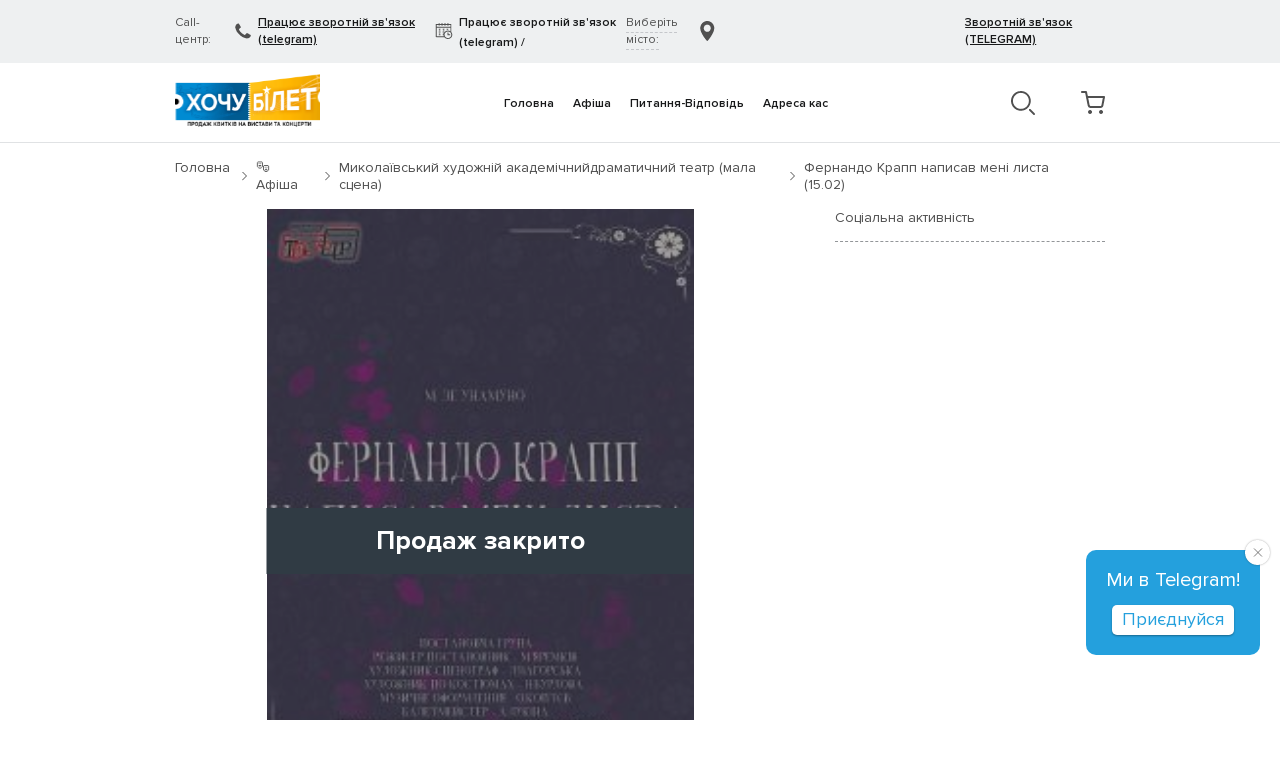

--- FILE ---
content_type: text/html; charset=UTF-8
request_url: https://hochu-bilet.com/afisha/fernando_krapp_napisav_meni_lista_(15.02)
body_size: 8466
content:
<!DOCTYPE html>
<html lang="ru">
<head>
    
<meta charset="UTF-8">
<meta http-equiv="X-UA-Compatible" content="IE=edge">
<title>Фернандо Крапп написав мені листа (15.02) ▷ квитки на 15.02.2020, Миколаївський художній академічний драматичний театр (мала сцена) ▷ hochu-bilet.com</title>
<meta name="description" lang="ru-ru" content="Квитки на ▶ Фернандо Крапп написав мені листа (15.02) ⌚ 15.02.2020 ⚡Покупка онлайн, бронювання на 48 годин">
<meta name="keywords" lang="ru-ru" content="Фернандо Крапп написав мені листа (15.02)">
<meta http-equiv="X-UA-Compatible" content="ie=edge">
<meta name="viewport"
      content="width=device-width, user-scalable=no, initial-scale=1.0, maximum-scale=1.0, minimum-scale=1.0">


<meta property="og:url" content="https://hochu-bilet.com/afisha/fernando_krapp_napisav_meni_lista_(15.02)"/>
<meta property="og:type" content="website"/>
<meta property="og:title" content="Фернандо Крапп написав мені листа (15.02) ▷ квитки на 15.02.2020, Миколаївський художній академічний драматичний театр (мала сцена) ▷ hochu-bilet.com"/>
<meta property="og:description" content="Квитки на ▶ Фернандо Крапп написав мені листа (15.02) ⌚ 15.02.2020 ⚡Покупка онлайн, бронювання на 48 годин"/>
<meta property="og:image" content=""/>

<link rel="preload" href="/Media/fonts/ProximaNova-Semibold.woff" as="font" type="font/woff" crossorigin="anonymous">
<link rel="preload" href="/Media/fonts/ProximaNova-Bold.woff" as="font" type="font/woff" crossorigin="anonymous">
<link rel="preload" href="/Media/fonts/ProximaNova-Regular.woff" as="font" type="font/woff" crossorigin="anonymous">

            <!-- Global site tag (gtag.js) - Google Analytics -->
<script async src="https://www.googletagmanager.com/gtag/js?id=UA-133275969-1"></script>
<script>
  window.dataLayer = window.dataLayer || [];
  function gtag(){dataLayer.push(arguments);}
  gtag('js', new Date());

  gtag('config', 'UA-133275969-1');
</script>            <!-- Hotjar Tracking Code for https://hochu-bilet.com/ -->
<script>
    (function(h,o,t,j,a,r){
        h.hj=h.hj||function(){(h.hj.q=h.hj.q||[]).push(arguments)};
        h._hjSettings={hjid:2208177,hjsv:6};
        a=o.getElementsByTagName('head')[0];
        r=o.createElement('script');r.async=1;
        r.src=t+h._hjSettings.hjid+j+h._hjSettings.hjsv;
        a.appendChild(r);
    })(window,document,'https://static.hotjar.com/c/hotjar-','.js?sv=');
</script>            <script charset="UTF-8" src="//web.webpushs.com/js/push/ac05076c7c2077140652708885ecfb1f_1.js" async></script>            <!-- Facebook Pixel Code -->
<script>
!function(f,b,e,v,n,t,s)
{if(f.fbq)return;n=f.fbq=function(){n.callMethod?
n.callMethod.apply(n,arguments):n.queue.push(arguments)};
if(!f._fbq)f._fbq=n;n.push=n;n.loaded=!0;n.version='2.0';
n.queue=[];t=b.createElement(e);t.async=!0;
t.src=v;s=b.getElementsByTagName(e)[0];
s.parentNode.insertBefore(t,s)}(window, document,'script',
'https://connect.facebook.net/en_US/fbevents.js');
fbq('init', '1459824420801112');
fbq('track', 'PageView');
</script>
<noscript><img height="1" width="1" style="display:none"
src="https://www.facebook.com/tr?id=1459824420801112&ev=PageView&noscript=1"
/></noscript>
<!-- End Facebook Pixel Code -->            <meta name="facebook-domain-verification" content="17efsdrqmfprjlw4jmiacqevau04r2" />        <link rel="stylesheet" href="/Media/css/style.min.css?v=31.21">
</head>
<body>
<div class="wrap" id="app">
    <modal v-cloak ref="like">
    <img src="/Media/img/img/like-big.svg" alt="" class="form-decor-img">
    <h2>Квиток успішно доданий в обране!</h2>
    <a href="javascript:void(0)" class="button">Перейти в обране</a>
</modal>
<modal v-cloak ref="likeRemove">
    <img src="/Media/img/img/like-big.svg" alt="" class="form-decor-img">
    <h2>Квиток видалений з обраного!</h2>
</modal>
<modal v-cloak ref="ticket">
    <img src="/Media/img/img/ticket-big.svg" alt="" class="form-decor-img">
    <h2>Квиток успішно доданий в кошик!</h2>
    <a href="javascript:void(0)" class="button">Оплатити квитки</a>
</modal>
<modal v-cloak ref="recall">
    <h2>Зворотній зв'язок</h2>
    <div v-if="!recall.responseSuccess">
        <label class="validation-field" :class="{ hasvalue: recall.name, error: $v.recall.name.$error  }">
            <input v-model="$v.recall.name.$model">
            <span class="placeholder">Ваше ім'я<span>*</span></span>
            <div class="error" v-if="!$v.recall.name.required && $v.recall.name.$dirty">Поле обов'язкове для заповнення</div>
            <div class="error" v-if="!$v.recall.name.alpha">Заповніть поле кирилицею через пробіл</div>
            <div class="error" v-if="!$v.recall.name.minLength && $v.recall.name.alpha">Мінімальна довжина поля 5 символів</div>
        </label>
        <label class="validation-field" :class="{ hasvalue: recall.phone, error: $v.recall.phone.$error  }">
            <input type="text"  v-model="$v.recall.phone.$model" v-mask="'+38 (###) ###-##-##'">
            <span class="placeholder">Телефон<span>*</span></span>
            <div class="error" v-if="!$v.recall.phone.required && $v.recall.phone.$dirty">Поле обов'язкове для заповнення</div>
            <div class="error" v-if="!$v.recall.phone.minLength">Номер телефону введено в неповному обсязі</div>
        </label>
        <label class="validation-field" :class="{ hasvalue: recall.email, error: $v.recall.email.$error }">
            <input v-model="$v.recall.email.$model" >
            <span class="placeholder">Email<span>*</span></span>
            <div class="error" v-if="!$v.recall.email.email && $v.recall.email.$dirty ">Введіть коректний e-mail</div>
            <div class="error" v-if="!$v.recall.email.required && $v.recall.email.$dirty">Поле обов'язкове для заповнення</div>
        </label>
        <label class="validation-field" :class="{ hasvalue: recall.message }">
            <textarea v-model="recall.message"></textarea>
            <span class="placeholder">Ваше повідомлення</span>
        </label>
        <div class="form-error" v-if="recall.responseErr">{{recall.responseErr}}</div>
        <div class="button" @click="sendFeedback" :class="{ disable: $v.recall.$invalid }">Відправити</div>
    </div>
    <div v-if="recall.responseSuccess">
        <div class="response-success">{{recall.responseSuccess}}</div>
    </div>
    <div v-if="formLoad" class="ticket-preloader">
        <div class="ticket-preloader__img">
            <svg width="176" height="105" viewBox="0 0 176 105" fill="none" xmlns="http://www.w3.org/2000/svg">
                <path d="M170.5 5H5V28C5 28 31 28 31 52C31 76 5 75.5 5 75.5V99.5H170.5V75.5C170.5 75.5 146 77.5 146 52C146 26.5 170.5 28 170.5 28V5Z" stroke="#02A346" stroke-width="10"/>
            </svg>
        </div>
    </div>
</modal>
<modal v-cloak ref="orderEvent">
    <h2>Запропонувати захід</h2>
    <div v-if="!order_event.responseSuccess">
        <label class="validation-field" :class="{ hasvalue: order_event.name, error: $v.order_event.name.$error }">
            <input v-model="$v.order_event.name.$model">
            <span class="placeholder">Ваше ім'я<span>*</span></span>
            <div class="error" v-if="!$v.order_event.name.required && $v.order_event.name.$dirty">Поле обов'язкове для заповнення</div>
            <div class="error" v-if="!$v.order_event.name.alpha">Заповніть поле кирилицею через пробіл</div>
            <div class="error" v-if="!$v.order_event.name.minLength && $v.order_event.name.alpha">Мінімальна довжина поля 5 символів</div>
        </label>
        <label class="validation-field" :class="{ hasvalue: order_event.phone, error: $v.order_event.phone.$error }">
            <input type="text" v-mask="'+38 (###) ###-##-##'" v-model="$v.order_event.phone.$model">
            <span class="placeholder">Телефон<span>*</span></span>
            <div class="error" v-if="!$v.order_event.phone.minLength">Номер телефону введено в неповному обсязі</div>
            <div class="error" v-if="!$v.order_event.phone.required && $v.order_event.phone.$dirty">Поле обов'язкове для заповнення</div>
        </label>
        <label class="validation-field" :class="{ hasvalue: order_event.email, error: $v.order_event.email.$error }">
            <input v-model="$v.order_event.email.$model" >
            <span class="placeholder">Email<span>*</span></span>
            <div class="error" v-if="!$v.order_event.email.email && $v.order_event.email.$dirty ">Введіть коректний e-mail</div>
            <div class="error" v-if="!$v.order_event.email.required && $v.order_event.email.$dirty">Поле обов'язкове для заповнення</div>
        </label>
        <label class="validation-field" :class="{ hasvalue: order_event.description, error: $v.order_event.description.$error }">
            <textarea v-model="$v.order_event.description.$model" ></textarea>
            <span class="placeholder">Опис заходу<span>*</span></span>
            <div class="error" v-if="!$v.order_event.description.required && $v.order_event.description.$dirty">Поле обов'язкове для заповнення</div>
        </label>
        <div class="form-error" v-if="order_event.responseErr">{{order_event.responseErr}}</div>
        <div class="button" @click="sendOrderEvent" :class="{ disable: $v.order_event.$invalid}">Відправити</div>
    </div>
    <div v-if="order_event.responseSuccess">
        <div class="response-success">{{order_event.responseSuccess}}</div>
    </div>
    <div v-if="formLoad" class="ticket-preloader">
        <div class="ticket-preloader__img">
            <svg width="176" height="105" viewBox="0 0 176 105" fill="none" xmlns="http://www.w3.org/2000/svg">
                <path d="M170.5 5H5V28C5 28 31 28 31 52C31 76 5 75.5 5 75.5V99.5H170.5V75.5C170.5 75.5 146 77.5 146 52C146 26.5 170.5 28 170.5 28V5Z" stroke="#02A346" stroke-width="10"/>
            </svg>
        </div>
    </div>
</modal>
    <cart v-cloak ref="cart"
      timer="600"
      :curr-discount="null"
      :promo-code="''"
      :has-promo="false"
      :promo-type="'fixed'"
      service-charge-initial="0.1"
      cashbox-charge-initial="0"
      cashbox-charge-type=""
      :payment-reservation="1"
      :payment-online="0"
      info="">
    <template v-slot:stage-1>
        <div class="title-small"></div>
        <div class="address"> ()</div>
        <div class="datetime">
            1 січня 1970,
            четвер                    </div>
        <ticket
                v-for="item in $refs.cart.tickets" :key="item.id"
                :title="item.title"
                :place="item.place"
                :row="item.row"
                :price="item.price"
                :old-price="item.oldPrice"
                :id="item.id"
                :event-id="item.eventId"
                :is_fanzone="item.is_fanzone"
        ></ticket>
    </template>
    <template v-slot:stage-2>
        <div class="title-big">Ваші контактні дані</div>
        <label class="validation-field" :class="{ hasvalue: cart_form.name, error: $v.cart_form.name.$error  }">
            <input v-model="$v.cart_form.name.$model">
            <span class="placeholder">ПІБ<span>*</span></span>
            <div class="error" v-if="!$v.cart_form.name.required && $v.cart_form.name.$dirty">Поле обов'язкове для заповнення</div>
            <div class="error" v-if="!$v.cart_form.name.alpha">Заповніть поле кирилицею через пробіл</div>
            <div class="error" v-if="!$v.cart_form.name.minLength && $v.cart_form.name.alpha">Мінімальна довжина поля 5 символів</div>
        </label>
        <label class="validation-field" :class="{ hasvalue: cart_form.email, error: $v.cart_form.email.$error }">
            <input v-model="$v.cart_form.email.$model" >
            <span class="placeholder">Email<span>*</span></span>
            <div class="error" v-if="$v.cart_form.email.required && !$v.cart_form.email.email && $v.cart_form.email.$dirty ">Введіть коректний e-mail</div>
            <div class="error" v-if="$v.cart_form.email.required && $v.cart_form.email.email && !$v.cart_form.email.isCorrectMail && $v.cart_form.email.$dirty ">Введіть коректний e-mail</div>
            <div class="error" v-if="!$v.cart_form.email.required && $v.cart_form.email.$dirty">Поле обов'язкове для заповнення</div>
        </label>
        <label class="validation-field" :class="{ hasvalue: cart_form.phone, error: $v.cart_form.phone.$error }">
            <input type="text" v-model="$v.cart_form.phone.$model" v-mask="'+38 (###) ###-##-##'">
            <span class="placeholder">Телефон<span>*</span></span>
            <div class="error" v-if="!$v.cart_form.phone.minLength">Номер телефону введено в неповному обсязі</div>
            <div class="error" v-if="!$v.cart_form.phone.required && $v.cart_form.phone.$dirty">Поле обов'язкове для заповнення</div>
        </label>
    </template>
    <template v-slot:stage-3>
        <div class="title-big">Виберіть варіант оплати</div>
        <div class="check-wrap">
            <label class="checkbox-item" v-if="$refs.cart.paymentReservation">
                <input type="radio" v-model="cart_form.payment" value="offline">
                <span class="checkbox"></span>
                <span class="checkbox-title">Я хочу забронювати квитки на 48 годин</span>
            </label>
            <label class="checkbox-item" v-if="$refs.cart.paymentOnline">
                <input type="radio" v-model="cart_form.payment" value="liqpay">
                <span class="checkbox"></span>
                <span class="checkbox-title">Я хочу оплатити квитки онлайн</span>
            </label>
        </div>
    </template>
    <template v-slot:stage-4>
        <div class="title-big">Як вам доставити квитки?</div>
        <div class="check-wrap">
            <label class="checkbox-item">
                <input type="radio" v-model="cart_form.delivery" value="get-in-cashbox">
                <span class="checkbox"></span>
                <span class="checkbox-title">Забрати квитки у касі</span>
            </label>
            <label class="checkbox-item" v-if="cart_form.payment === 'liqpay'">
                <input type="radio" v-model="cart_form.delivery" value="e-ticket">
                <span class="checkbox"></span>
                <span class="checkbox-title">Вислати на E-mail (Електронний квиток)</span>
            </label>
            <label class="checkbox-item">
                <input type="radio" v-model="cart_form.delivery" value="courier-delivery">
                <span class="checkbox"></span>
                <span class="checkbox-title">Доставка кур'єром (оплачується окремо)</span>
            </label>
        </div>
        <div class="check-wrap">
            <label class="validation-field" v-if="cart_form.delivery === 'courier-delivery'" :class="{ hasvalue: cart_form.courier_address, error: $v.cart_form.courier_address.$error }">
                <input v-model="$v.cart_form.courier_address.$model" >
                <span class="placeholder">Адреса доставки<span>*</span></span>
                <div class="error" v-if="!$v.cart_form.courier_address.required && $v.cart_form.courier_address.$dirty">Поле обов'язкове для заповнення</div>
            </label>
            <label class="validation-field" v-if="cart_form.delivery === 'courier-delivery'" :class="{ hasvalue: cart_form.courier_info }">
                <textarea v-model="cart_form.courier_info" ></textarea>
                <span class="placeholder">Примітка</span>
            </label>
        </div>
        <label class="checkbox-item">
            <input type="checkbox" v-model="cart_form.access" value="true">
            <span class="checkbox"></span>
            <span class="checkbox-title">При замовленні погоджуюся з <a href="/dogovor_oferta" target="_blank">Договором - офертою</a></span>
        </label>
    </template>
</cart>
        <header class="header waiting-fixed">
            <transition name="list-fade" v-cloak>
        <div class="city-list-wrap" v-if="cityListVisible">
            <div class="container">
                <ul class="_f _j-center _f-wrap">
                                            <li>
                            <a href="/city/nikolaev">м.Миколаїв</a>
                        </li>
                                            <li>
                            <a href="/city/uszhnourkinsk">м.Южноукраїнськ</a>
                        </li>
                                    </ul>
            </div>
        </div>
    </transition>
        <div class="top-line">
    <div class="container _f _j-between _i-center">
        <div class="phones-wrap _f _i-center">
            <div class="title">Call-центр:</div>
            <a href="tel:+38Працюєзворотнійзв'язокtelegram" class="phone">Працює зворотній зв'язок (telegram)</a>
            <div class="worktime">
                                    <span class="worktime__item">
                        Працює зворотній зв'язок (telegram)                    </span>
                                                    <span class="worktime__item">
                        /                    </span>
                            </div>
        </div>
        <div class="city-change" v-on:click="toggleCityList">
           <span>
                 Виберіть місто:
           </span>
        </div>
        <a href="https://t.me/hochu_bilet" target="_blank" class="recall" >Зворотній зв'язок (TELEGRAM)</a>
    </div>
</div>        <div class="bottom-line">
    <div class="container _f _j-between _i-center">
        <a href="/" class="logo old"></a>
                    <ul class="nav _f _i-center">
                                    <li class="item-level-0">
                        <a href="/" class="link-level-0">
                            Головна                        </a>
                                            </li>
                                    <li class="item-level-0">
                        <a href="/afisha" class="link-level-0">
                            Афіша                        </a>
                                            </li>
                                    <li class="item-level-0">
                        <a href="/faq" class="link-level-0">
                            Питання-Відповідь                        </a>
                                            </li>
                                    <li class="item-level-0">
                        <a href="/cashboxes" class="link-level-0">
                            Адреса кас                        </a>
                                            </li>
                            </ul>
                <div class="search-basket-box _f _i-center">
            <a href="javascript:void(0)" class="calendar"></a>
            <div class="search-wrap">
                <div class="search-trigger" v-on:click="toggleHeaderSearch"
                     v-bind:class="{ close: headerSearchVisible }"></div>
                <transition name="opacity-transition" v-cloak>
                    <div class="search" v-if="headerSearchVisible">
                        <form action="/" v-on:submit.prevent>
                            <input type="text" class="search-input" :value="search"
                                   placeholder="Артисти, подія, місто..." @input="debounceSearch" ref="searchInput">
                            <label class="button">
                                Знайти
                                <input type="submit" @click="searchRedirect($refs.searchInput.value)">
                            </label>
                        </form>
                        <transition name="opacity-transition">
                            <div class="search__result-preview" v-cloak v-if="searchResults && headerSearchVisible">
                                <div class="search__result-count">
                                    Знайдено <span>{{searchResults.count}} подій</span>
                                </div>
                                <vuescroll>
                                    <div v-for="placeBlock in searchResults.result" :key="placeBlock.place">
                                        <div class="search__result-title">{{placeBlock.place}}</div>
                                        <div class="events-wrap">
                                            <div class="event-card-search" v-for="searchResult in placeBlock.events"
                                                 :key="searchResult.id">
                                                <a :href="searchResult.url" class="event-card-search__item-img">
                                                    <img :src="searchResult.image" alt="">
                                                </a>
                                                <div class="event-card-search__info _f">
                                                    <div class="event-card-search__datetime">
                                                        <div class="event-card-search__event-date">
                                                            {{searchResult.event_day}}
                                                        </div>
                                                        <div class="event-card-search__event-month">
                                                            {{searchResult.event_month}}
                                                        </div>
                                                        <div class="event-card-search__event-time">
                                                            {{searchResult.event_time}}
                                                        </div>
                                                    </div>
                                                    <a :href="searchResult.url" class="event-card-search__title">
                                                        {{searchResult.event_name}}
                                                    </a>
                                                </div>
                                            </div>
                                        </div>
                                    </div>
                                </vuescroll>
                            </div>
                        </transition>
                    </div>
                </transition>
            </div>
            <a href="javascript:void(0)" class="basket" @click="$refs.cart.show()">
                <span class="count" v-if="cartTicketsCount !== 0" v-cloak>{{cartTicketsCount}}</span>
            </a>
        </div>
    </div>
</div>    </header>
        <div class="content">
        <div class="container">
            <div class="breadcrumbs"><span class="mainButton" ><a href="/">Головна</a></span><span class="mainButton" ><a href="/afisha">🎭 Афіша</a></span><span class="mainButton" ><a href="/places/nahdt-small-scene">Миколаївський художній академічнийдраматичний театр (мала сцена)</a></span><span class="textBreadcrumbs">Фернандо Крапп написав мені листа (15.02)</span></div>            <div class="event-detail-wrap">
    <div class="left-column ">
        <div class="_f _j-between">
            <div class="h1 def-down-show">Фернандо Крапп написав мені листа (15.02)</div>
                        <div class="item-img sale-closed">
                                    <span class="sale-closed">Продаж закрито</span>
                                                    <img src="/Media/images/afisha/medium/c16df66f8c5b486e7d29b1a0adb9018d.jpg"
                         alt="Фернандо Крапп написав мені листа (15.02)">
                                <div class="discount-text"></div>
            </div>
            <div class="info">
                <a href="/afisha" class="poster-link">Афіша</a>
                <h1 class="h1 def-down-hide">Фернандо Крапп написав мені листа (15.02)</h1>
                                <div class="event-info-detail">
                    <div class="title price">Ціна</div>
                    <div class="event-detail-price event-detail-info-value">
                        <span>Квитки продані</span>
                                                    <a href="javascript:void(0)">
                                e-ticket
                            </a>
                                            </div>
                    <div class="event-detail-order event-detail-info-value _f _i-center">
                                                    <span class="sale-closed">Продаж закрито</span>
                                                <!-- share fb -->
                        <div id="fb-root"></div>
                        <script>(function (d, s, id) {
                                var js, fjs = d.getElementsByTagName(s)[0];
                                if (d.getElementById(id)) return;
                                js = d.createElement(s);
                                js.id = id;
                                js.src = "https://connect.facebook.net/en_US/sdk.js#xfbml=1&version=v3.0";
                                fjs.parentNode.insertBefore(js, fjs);
                            }(document, 'script', 'facebook-jssdk'));</script>

                        <div class="fb-share-button"
                             data-href="https://hochu-bilet.com/afisha/fernando_krapp_napisav_meni_lista_(15.02)"
                             data-layout="button"
                             data-size="large"
                        >
                        </div>
                        <!-- /share fb -->
                    </div>
                    <div class="title calendar">Дата і час</div>
                    <div class="event-detail-date event-detail-info-value">
                                                <span>
                            15 лютого 2020,
                            субота                            18:30                        </span>
                                            </div>
                    <div class="title place">Місце</div>
                    <div class="event-detail-place event-detail-info-value">
                                                    Миколаївський художній академічнийдраматичний театр (мала сцена)                                                                                                ( м.Миколаїв)
                                                                                                        </div>
                                                        </div>
            </div>
        </div>
                <vue-tabs>
                            <v-tab title="Опис">
                    <full-text
                            more="Читати"
                            less="Приховати"
                            default="open"
                    >
                        <p style="text-align: center;"><strong>&laquo;Фернандо Крапп написав мені листа&raquo;</strong>&nbsp;- вистава у стилі іспанського<br />фламенко, де червоне і чорне, пристрасть і ненависть, життя і смерть<br />поєднуються у нерозривне коло життєвих перипетій. Відносини чоловіка і<br />жінки, двох статей з різними світоглядами &ndash; які вони? Це надзвичайно<br />чуттєва і неймовірно емоційна вистава, що розкриває світ почуттів у<br />контрастах так само, як і танець фламенко.</p>                    </full-text>
                </v-tab>
                                            </vue-tabs>

    </div>
    <div class="right-column">
                <div class="box">
            <div class="title">Соціальна активність</div>
            <div class="social-activity">
                <iframe src="https://www.facebook.com/plugins/page.php?href=https%3A%2F%2Fwww.facebook.com%2Fhochubiletkassa%2F&tabs=timeline&width=340&height=500&small_header=false&adapt_container_width=true&hide_cover=false&show_facepile=true&appId"
                        width="340" height="500" style="border:none;overflow:hidden" scrolling="no" frameborder="0"
                        allowfullscreen="true"
                        allow="autoplay; clipboard-write; encrypted-media; picture-in-picture; web-share"></iframe>
            </div>
        </div>
    </div>
</div>
        </div>
    </div>
    <div id="to-top" @click="scrollTop"></div>
<footer class="footer">
    <div class="footer__top-line">
        <div class="container _f _j-between">
            <div class="column">
                <div class="title">Служба підтримки</div>
                <div class="footer-item">
                    Call-центр:
                </div>
                <a href="tel:+Працює зворотній зв'язок (telegram)"
                   class="phone">Працює зворотній зв'язок (telegram)</a>
                <a class="button" href="https://t.me/hochu_bilet" target="_blank" >Зворотній зв'язок</a>
            </div>
                        <div class="column">
                <div class="title">Події</div>
                <ul>
                                            <li class="footer-item">
                            <a href="/afisha">
                                Афіша                            </a>
                        </li>
                                    </ul>
            </div>
                                                <div class="column">
                <div class="title">Інфо</div>
                <ul>
                                            <li class="footer-item">
                            <a href="/faq">
                                Питання-Відповідь                            </a>
                        </li>
                                            <li class="footer-item">
                            <a href="/cashboxes">
                                Адреса кас                            </a>
                        </li>
                                            <li class="footer-item">
                            <a href="/dogovor_oferta">
                                Договір оферта                            </a>
                        </li>
                                    </ul>
            </div>
                        <div class="column">
                <div class="title">Ми в соц. мережах</div>
                <nav class="social">
                    <a href="https://instagram.com/hochu_bilet/" class="inst" target="_blank"></a>
                    <a href="https://www.facebook.com/hochubiletkassa/" class="fb" target="_blank"></a>
                    <a href="https://www.youtube.com/channel/UCPKMCjPTQgNpSb0fyqWxjnw" class="youtube" target="_blank"></a>
                </nav>
                <a href="/" class="logo old"></a>
                <div class="_fz-11">Продаж квитків на концерти та вистави</div>
            </div>
        </div>
    </div>
    <div class="footer__bottom-line">
        <div class="container _f _j-between _i-center">
            <a href="https://flaxen.tech" target="_blank" class="flaxen-logo"></a>
                <a href="https://flaxen.tech" target="_blank" class="flaxen-info">
                    Розробка і просування сайту</a>
            <p>© 2014 - 2026 «hochu-bilet.com» Всі права захищені . Публічна оферта</p>
        </div>
    </div>
</footer>
<footer class="footer-touch">
    <div class="footer-touch__top-line">
        <div class="container _f _f-column _i-center _j-center">
            <ul class="footer-touch-nav">
                                    <li class="footer-item">
                        <a href="/afisha">
                            Афіша                        </a>
                    </li>
                                                    <li class="footer-item">
                        <a href="/faq">
                            Питання-Відповідь                        </a>
                    </li>
                                    <li class="footer-item">
                        <a href="/cashboxes">
                            Адреса кас                        </a>
                    </li>
                                    <li class="footer-item">
                        <a href="/dogovor_oferta">
                            Договір оферта                        </a>
                    </li>
                                            </ul>
            <a href="tel:+Працює зворотній зв'язок (telegram)" class="phone">
                Працює зворотній зв'язок (telegram)            </a>
            <a href="https://t.me/hochu_bilet" target="_blank"  class="button" >Зворотній зв'язок</a>
            <nav class="social">
                <a href="https://instagram.com/hochu_bilet/" class="inst"></a>
                <a href="https://www.facebook.com/hochubiletkassa/" class="fb"></a>
                <a href="https://www.youtube.com/channel/UCPKMCjPTQgNpSb0fyqWxjnw" class="youtube"></a>
            </nav>
            <img src="/Media/img/icons/visa-mc.svg" alt="" class="visa-mc">
        </div>
    </div>
    <div class="footer-touch__bottom-line">
        <div class="container _f _j-between _i-center">
            <a href="javascript:void(0)" class="flaxen-logo"></a>
            <p>© 2014 - 2026 Всі права захищені</p>
        </div>
    </div>
</footer>
<telegram
    title="Ми в Telegram!"
    button-title="Приєднуйся"
    t-link="//t.me/hochubilet"
></telegram>        <script type="application/ld+json">
        {
            "@context": "https://schema.org",
            "@type": "BreadcrumbList",
            "itemListElement": [
                              {
                    "@type": "ListItem",
                    "position": 1,
                    "name": "Головна",
                    "item": "https://host-bilet.com/"
                }
                                          ,
                                                  {
                    "@type": "ListItem",
                    "position": 2,
                    "name": "🎭 Афіша",
                    "item": "https://host-bilet.com/afisha"
                }
                                          ,
                                                  {
                    "@type": "ListItem",
                    "position": 3,
                    "name": "Миколаївський художній академічнийдраматичний театр (мала сцена)",
                    "item": "https://host-bilet.com/places/nahdt-small-scene"
                }
                                          ,
                                                  {
                    "@type": "ListItem",
                    "position": 4,
                    "name": "Фернандо Крапп написав мені листа (15.02)",
                    "item": "https://host-bilet.com/afisha/fernando_krapp_napisav_meni_lista_(15.02)"
                }
                                              ]
        }
    </script>
<script type="application/ld+json">
    {
        "@context": "http://schema.org",
        "@type": "Organization",
        "name": "Сайт квиткового оператора Хочу Билет",
        "url": "http://hochu-bilet.com",
        "logo": "https://hochu-bilet.com/Media/img/img/logo-old.svg",
        "description": "Афиша Николаева, Херсона, Новой Каховки и Южноукраинска - расписание мероприятий на сайте Хочу Билет ✓ Онлайн оплата ✓ Удобный сервис | ☎ (068) 511-05-05",
        "telephone": "+30685110505",
        "email": "kassanik505@gmail.com",
        "address": {
            "@type": "PostalAddress",
            "streetAddress": "площа Суднобудівників 3",
            "addressLocality": "Миколаїв",
            "addressCountry": "Україна"
        },
        "sameAs": [
            "https://www.facebook.com/hochubiletkassa",
            "https://www.instagram.com/hochu_bilet",
            "https://www.youtube.com/channel/UCPKMCjPTQgNpSb0fyqWxjnw"
        ],
        "hasPOS": [
                                      {
                    "@type": "Place",
                    "name": "Миколаївський театр",
                    "address": {
                        "@type": "PostalAddress",
                        "streetAddress": "ул.Адміральська, 25",
                        "addressLocality": "Миколаїв",
                        "addressCountry": "Україна"
                    }
                }
                                      ,
                                            {
                    "@type": "Place",
                    "name": "Палац Культури Енергетик",
                    "address": {
                        "@type": "PostalAddress",
                        "streetAddress": "пр. Незалежності, 10",
                        "addressLocality": "Южноукраїнськ",
                        "addressCountry": "Україна"
                    }
                }
                                      ,
                                            {
                    "@type": "Place",
                    "name": "СК НАДІЯ",
                    "address": {
                        "@type": "PostalAddress",
                        "streetAddress": "Генерала Карпенка 40-а",
                        "addressLocality": "Миколаїв",
                        "addressCountry": "Україна"
                    }
                }
                                          ]
    }
</script>

</div>
<script src="/Media/js/scripts.min.js?v=31.21"></script>
<script src="/Media/js/main.min.js?v=31.21"></script>
<script defer src="https://static.cloudflareinsights.com/beacon.min.js/vcd15cbe7772f49c399c6a5babf22c1241717689176015" integrity="sha512-ZpsOmlRQV6y907TI0dKBHq9Md29nnaEIPlkf84rnaERnq6zvWvPUqr2ft8M1aS28oN72PdrCzSjY4U6VaAw1EQ==" data-cf-beacon='{"version":"2024.11.0","token":"188debc8cb9e4e339ce679d767dafe67","r":1,"server_timing":{"name":{"cfCacheStatus":true,"cfEdge":true,"cfExtPri":true,"cfL4":true,"cfOrigin":true,"cfSpeedBrain":true},"location_startswith":null}}' crossorigin="anonymous"></script>
</body>
</html>


--- FILE ---
content_type: text/html; charset=UTF-8
request_url: https://hochu-bilet.com/ajax/getInitialTickets
body_size: -107
content:
{"cart":{"conf":{"id":"12861917","created_at":"1769465443","updated_at":null,"hash":"a36cf3dfe4b0333c5c0a1f741d3182ee6c63ec33","expiry_date":"1769466043","promocode_id":null}},"success":true}

--- FILE ---
content_type: text/css
request_url: https://hochu-bilet.com/Media/css/style.min.css?v=31.21
body_size: 132239
content:
@charset "UTF-8";.container,body{position:relative}body,p{color:#505050}.v-center,body #app{-webkit-flex-direction:column}a img,button{border:none}.h1,.h2,.h3,.h4,.h5,.h6,body,h1,h2,h3,h4,h5,h6,input,input[type=submit],select,textarea{font-family:"Proxima Nova",sans-serif}._tdn,.event-detail-wrap .nav-tabs-wrapper .nav-tabs a,.modal .forget,a:hover,li{text-decoration:none}._f-column,.swiper-container-multirow-column>.swiper-wrapper,.swiper-container-vertical>.swiper-wrapper,.v-center,body #app{-webkit-box-orient:vertical;-webkit-box-direction:normal}@font-face{font-family:'Proxima Nova';src:url(../fonts/ProximaNova-Regular.eot);src:local("Proxima Nova Regular"),local("ProximaNova-Regular"),url(../fonts/ProximaNova-Regular.eot) format("embedded-opentype"),url(../fonts/ProximaNova-Regular.woff) format("woff"),url(../fonts/ProximaNova-Regular.ttf) format("truetype");font-weight:400;font-style:normal;font-display:swap}@font-face{font-family:'Proxima Nova';src:url(../fonts/ProximaNova-Semibold.eot);src:local("Proxima Nova Semibold"),local("ProximaNova-Semibold"),url(../fonts/ProximaNova-Semibold.eot) format("embedded-opentype"),url(../fonts/ProximaNova-Semibold.woff) format("woff"),url(../fonts/ProximaNova-Semibold.ttf) format("truetype");font-weight:600;font-style:normal;font-display:swap}@font-face{font-family:'Proxima Nova';src:url(../fonts/ProximaNova-Bold.eot);src:local("Proxima Nova Bold"),local("ProximaNova-Bold"),url(../fonts/ProximaNova-Bold.eot) format("embedded-opentype"),url(../fonts/ProximaNova-Bold.woff) format("woff"),url(../fonts/ProximaNova-Bold.ttf) format("truetype");font-weight:700;font-style:normal;font-display:swap}*{margin:0;padding:0;line-height:1;vertical-align:baseline;-webkit-box-sizing:border-box;box-sizing:border-box}:focus{outline:0}::after,::before{-webkit-box-sizing:border-box;box-sizing:border-box}table{border-collapse:collapse}button{cursor:pointer}img{max-width:100%}@-moz-document url-prefix(){body{letter-spacing:-.09px}}.container{margin-right:auto;margin-left:auto;padding-left:60px;padding-right:60px;width:1824px;max-width:-webkit-calc(100% - 30px);max-width:calc(100% - 30px)}@media (min-width:1025px) and (max-width:1280px){.container{width:990px;padding-left:30px;padding-right:30px}}@media (min-width:799px) and (max-width:1024px){.container{width:750px;padding-left:30px;padding-right:30px}}@media (min-width:481px) and (max-width:798px){.container{width:450px;padding-left:16px;padding-right:16px}}@media only screen and (max-width:480px){.container{width:375px;padding-left:16px;padding-right:16px;max-width:100%}}.column-25{width:25%}.column-33{width:33.3333%}.column-35{width:35%}.column-40{width:40%}.column-50{width:50%}.column-60{width:60%}.column-66{width:66.666%}.w-100{width:100%}body,html{height:100%;-webkit-text-size-adjust:100%}body{width:100vw;max-width:100%;background-color:#FFF;font-size:18px}._bg-w,._triangle-card{background-color:#fff}body.fixed{position:fixed}body #app{display:-webkit-box;display:-webkit-flex;display:-ms-flexbox;display:flex;-ms-flex-direction:column;flex-direction:column;height:100%}body .wrap{-webkit-box-flex:1;-webkit-flex:1 0 auto;-ms-flex:1 0 auto;flex:1 0 auto}@media only screen and (max-width:1024px){body .wrap{padding-top:68px}}.content{padding:45px 0}ol:not([class]),ul:not([class]){list-style-position:outside;margin-bottom:25px}ol:not([class]) li:not([class]),ul:not([class]) li:not([class]){margin-bottom:10px;margin-left:15px;font-size:18px;line-height:1.2;color:#18191A;font-weight:500}.h1,.h2,.h3,h1,h2,h3{font-weight:700}a{color:#18191A;cursor:pointer}.h1,.h2,.h3,.h4,.h5,.h6,h1,h2,h3,h4,h5,h6{color:#18191A}.h1,h1{margin-bottom:50px;text-align:center;font-size:45px}.h2,h2{margin-bottom:45px;text-align:center;font-size:30px}@media only screen and (max-width:798px){.h1,h1{margin-bottom:45px}.h2,h2{margin-bottom:40px}}.h3,h3{margin-bottom:40px;text-align:center;font-size:28px}.h4,h4{margin-bottom:35px;text-align:center;font-weight:600;font-size:25px}@media only screen and (max-width:798px){.h3,h3{margin-bottom:35px}.h4,h4{margin-bottom:30px}}.h5,h5{margin-bottom:30px;text-align:center;font-weight:600;font-size:22px}.h6,h6{margin-bottom:25px;text-align:center;font-weight:600;font-size:20px}li,p{font-size:18px}@media only screen and (max-width:798px){.h5,h5{margin-bottom:25px}.h6,h6{margin-bottom:20px}}p{line-height:140%;margin-bottom:25px;font-weight:400}._color-text,.event-detail-wrap .nav-tabs-wrapper .nav-tabs li.active a{color:#18191A}p:last-child{margin-bottom:0}.text-center{text-align:center}input[type=submit]{outline:0;cursor:pointer;line-height:1.3;-webkit-appearance:none;-moz-appearance:none}li{position:relative;list-style:none}._img-c,._trans-c{position:absolute;-webkit-transform:translate(-50%,-50%);-ms-transform:translate(-50%,-50%);top:50%;left:50%}.attention{display:none}html[data-useragent*='MSIE 10.0'] body *{display:none!important}html[data-useragent*='MSIE 10.0'] .attention img{display:block!important;margin:0 auto 30px}._ml-auto,._mlr-auto{margin-left:auto}._mlr-auto,._mr-auto{margin-right:auto}html[data-useragent*='MSIE 10.0'] .attention{display:block!important;padding-top:15%;font-size:60px;font-weight:700;text-transform:uppercase;text-align:center}.section__title{margin-bottom:100px}@media (min-width:1025px) and (max-width:1280px){.section__title{margin-bottom:80px}}@media only screen and (max-width:1024px){.section__title{margin-bottom:40px}.section__header{-webkit-box-orient:vertical;-webkit-box-direction:normal;-webkit-flex-direction:column;-ms-flex-direction:column;flex-direction:column;margin-bottom:40px}.h2{margin-bottom:0}}[v-cloak]{display:none}._f,.v-center{display:-webkit-box;display:-webkit-flex;display:-ms-flexbox}.v-center{min-height:-webkit-calc(100vh - 575px);min-height:calc(100vh - 575px);display:flex;-ms-flex-direction:column;flex-direction:column;-webkit-box-pack:center;-webkit-justify-content:center;-ms-flex-pack:center;justify-content:center}.v-center .h2,.v-center h2{margin-bottom:0}._f{display:flex}._f-column{display:-webkit-box;display:-webkit-flex;display:-ms-flexbox;display:flex;-webkit-flex-direction:column;-ms-flex-direction:column;flex-direction:column}._f-wrap{-webkit-flex-wrap:wrap;-ms-flex-wrap:wrap;flex-wrap:wrap}._f-grow{-webkit-box-flex:1;-webkit-flex-grow:1;-ms-flex-positive:1;flex-grow:1}._i-start{-webkit-box-align:start;-webkit-align-items:flex-start;-ms-flex-align:start;align-items:flex-start}._i-center{-webkit-box-align:center;-webkit-align-items:center;-ms-flex-align:center;align-items:center}._i-end{-webkit-box-align:end;-webkit-align-items:flex-end;-ms-flex-align:end;align-items:flex-end}._i-base{-webkit-box-align:baseline;-webkit-align-items:baseline;-ms-flex-align:baseline;align-items:baseline}._j-around{-webkit-justify-content:space-around;-ms-flex-pack:distribute;justify-content:space-around}._j-between{-webkit-box-pack:justify;-webkit-justify-content:space-between;-ms-flex-pack:justify;justify-content:space-between}._j-center{-webkit-box-pack:center;-webkit-justify-content:center;-ms-flex-pack:center;justify-content:center}._j-end{-webkit-box-pack:end;-webkit-justify-content:flex-end;-ms-flex-pack:end;justify-content:flex-end}._no-shrink{-webkit-flex-shrink:0;-ms-flex-negative:0;flex-shrink:0}._hidden{display:none!important}@media only screen and (max-width:798px){.h1{font-size:35px}.h3{margin-bottom:0}.h4{font-size:24px;margin-bottom:0}._hidden-md-down{display:none}}@media only screen and (min-width:798px){._hidden-md-up{display:none}}._overflow-wrap{overflow-y:hidden;overflow-x:auto}._trans-c{transform:translate(-50%,-50%)}._img-c{max-width:100%;max-height:100%;transform:translate(-50%,-50%)}._clearfix:after,._clearfix:before{content:" ";display:table}._clearfix:after{clear:both}._text-c{text-align:center}._text-l{text-align:left}._text-r{text-align:right}._fw-n{font-weight:400}._fw-m,.vc-day-content.vc-font-bold{font-weight:500}._fw-b,.button,.button-2,.event-card__price{font-weight:700}._fz-8{font-size:8px}._fz-11{font-size:11px}._fz-12,.modal .forget{font-size:12px}._fz-14{font-size:14px}._fz-16{font-size:16px}._fz-18,.button,.button-2,.button.small,.platform-item .title{font-size:18px}._fz-20,.ticket__title{font-size:20px}._fz-22{font-size:22px}._mtb-auto{margin-top:auto;margin-bottom:auto}._ml-15{margin-left:15px}._m-none{margin:0}._mb-0{margin-bottom:0!important}._mb-15{margin-bottom:15px}._mb-20,.modal ._f{margin-bottom:20px}._plr-5{padding-left:5px;padding-right:5px}._mb-25{margin-bottom:25px}._p-rel{position:relative}._bg-icon{background-repeat:no-repeat;background-position:50%;font-size:0;cursor:pointer}.object-fit{background-size:cover;background-position:center center}.object-fit.compat-object-fit>img{opacity:0}.object-fit>img{position:absolute;top:50%;left:50%;-webkit-transform:translate(-50%,-50%);-ms-transform:translate(-50%,-50%);transform:translate(-50%,-50%);width:100%;height:100%;-o-object-fit:cover;object-fit:cover}._list-numbered{list-style-position:inside;list-style-type:decimal}._triangle-card{position:absolute;-webkit-box-shadow:0 8px 40px rgba(0,0,0,.4);box-shadow:0 8px 40px rgba(0,0,0,.4)}._triangle-card::before{content:"";position:absolute;bottom:100%;width:0;height:0;border-style:solid;border-width:0 16px 16px;border-color:transparent transparent #fff}.swiper-slide,.swiper-wrapper{height:100%;position:relative}._p-none{pointer-events:none}@font-face{font-family:swiper-icons;src:url('data:application/font-woff;charset=utf-8;base64, [base64]//wADZ2x5ZgAAAywAAADMAAAD2MHtryVoZWFkAAABbAAAADAAAAA2E2+eoWhoZWEAAAGcAAAAHwAAACQC9gDzaG10eAAAAigAAAAZAAAArgJkABFsb2NhAAAC0AAAAFoAAABaFQAUGG1heHAAAAG8AAAAHwAAACAAcABAbmFtZQAAA/gAAAE5AAACXvFdBwlwb3N0AAAFNAAAAGIAAACE5s74hXjaY2BkYGAAYpf5Hu/j+W2+MnAzMYDAzaX6QjD6/4//Bxj5GA8AuRwMYGkAPywL13jaY2BkYGA88P8Agx4j+/8fQDYfA1AEBWgDAIB2BOoAeNpjYGRgYNBh4GdgYgABEMnIABJzYNADCQAACWgAsQB42mNgYfzCOIGBlYGB0YcxjYGBwR1Kf2WQZGhhYGBiYGVmgAFGBiQQkOaawtDAoMBQxXjg/wEGPcYDDA4wNUA2CCgwsAAAO4EL6gAAeNpj2M0gyAACqxgGNWBkZ2D4/wMA+xkDdgAAAHjaY2BgYGaAYBkGRgYQiAHyGMF8FgYHIM3DwMHABGQrMOgyWDLEM1T9/w8UBfEMgLzE////P/5//f/V/xv+r4eaAAeMbAxwIUYmIMHEgKYAYjUcsDAwsLKxc3BycfPw8jEQA/[base64]/uznmfPFBNODM2K7MTQ45YEAZqGP81AmGGcF3iPqOop0r1SPTaTbVkfUe4HXj97wYE+yNwWYxwWu4v1ugWHgo3S1XdZEVqWM7ET0cfnLGxWfkgR42o2PvWrDMBSFj/IHLaF0zKjRgdiVMwScNRAoWUoH78Y2icB/yIY09An6AH2Bdu/UB+yxopYshQiEvnvu0dURgDt8QeC8PDw7Fpji3fEA4z/PEJ6YOB5hKh4dj3EvXhxPqH/SKUY3rJ7srZ4FZnh1PMAtPhwP6fl2PMJMPDgeQ4rY8YT6Gzao0eAEA409DuggmTnFnOcSCiEiLMgxCiTI6Cq5DZUd3Qmp10vO0LaLTd2cjN4fOumlc7lUYbSQcZFkutRG7g6JKZKy0RmdLY680CDnEJ+UMkpFFe1RN7nxdVpXrC4aTtnaurOnYercZg2YVmLN/d/gczfEimrE/fs/bOuq29Zmn8tloORaXgZgGa78yO9/cnXm2BpaGvq25Dv9S4E9+5SIc9PqupJKhYFSSl47+Qcr1mYNAAAAeNptw0cKwkAAAMDZJA8Q7OUJvkLsPfZ6zFVERPy8qHh2YER+3i/BP83vIBLLySsoKimrqKqpa2hp6+jq6RsYGhmbmJqZSy0sraxtbO3sHRydnEMU4uR6yx7JJXveP7WrDycAAAAAAAH//wACeNpjYGRgYOABYhkgZgJCZgZNBkYGLQZtIJsFLMYAAAw3ALgAeNolizEKgDAQBCchRbC2sFER0YD6qVQiBCv/H9ezGI6Z5XBAw8CBK/m5iQQVauVbXLnOrMZv2oLdKFa8Pjuru2hJzGabmOSLzNMzvutpB3N42mNgZGBg4GKQYzBhYMxJLMlj4GBgAYow/P/PAJJhLM6sSoWKfWCAAwDAjgbRAAB42mNgYGBkAIIbCZo5IPrmUn0hGA0AO8EFTQAA') format("woff");font-weight:400;font-style:normal}:root{--swiper-theme-color:#007aff;--swiper-navigation-size:44px}.swiper-container{margin-left:auto;margin-right:auto;position:relative;overflow:hidden;list-style:none;padding:0;z-index:1}.swiper-container-vertical>.swiper-wrapper{-webkit-flex-direction:column;-ms-flex-direction:column;flex-direction:column}.swiper-wrapper{width:100%;z-index:1;display:-webkit-box;display:-webkit-flex;display:-ms-flexbox;display:flex;-webkit-transition-property:-webkit-transform;transition-property:-webkit-transform;transition-property:transform;transition-property:transform,-webkit-transform;-webkit-box-sizing:content-box;box-sizing:content-box}.swiper-container-android .swiper-slide,.swiper-wrapper{-webkit-transform:translate3d(0,0,0);transform:translate3d(0,0,0)}.swiper-container-multirow>.swiper-wrapper{-webkit-flex-wrap:wrap;-ms-flex-wrap:wrap;flex-wrap:wrap}.swiper-container-multirow-column>.swiper-wrapper{-webkit-flex-wrap:wrap;-ms-flex-wrap:wrap;flex-wrap:wrap;-webkit-flex-direction:column;-ms-flex-direction:column;flex-direction:column}.swiper-container-free-mode>.swiper-wrapper{-webkit-transition-timing-function:ease-out;transition-timing-function:ease-out;margin:0 auto}.swiper-slide{-webkit-flex-shrink:0;-ms-flex-negative:0;flex-shrink:0;width:100%;-webkit-transition-property:-webkit-transform;transition-property:-webkit-transform;transition-property:transform;transition-property:transform,-webkit-transform}.modal,.swiper-container-autoheight,.swiper-container-autoheight .swiper-slide{height:auto}.swiper-slide-invisible-blank{visibility:hidden}.swiper-container-autoheight .swiper-wrapper{-webkit-box-align:start;-webkit-align-items:flex-start;-ms-flex-align:start;align-items:flex-start;-webkit-transition-property:height,-webkit-transform;transition-property:height,-webkit-transform;transition-property:transform,height;transition-property:transform,height,-webkit-transform}.swiper-container-3d{-webkit-perspective:1200px;perspective:1200px}.swiper-container-3d .swiper-cube-shadow,.swiper-container-3d .swiper-slide,.swiper-container-3d .swiper-slide-shadow-bottom,.swiper-container-3d .swiper-slide-shadow-left,.swiper-container-3d .swiper-slide-shadow-right,.swiper-container-3d .swiper-slide-shadow-top,.swiper-container-3d .swiper-wrapper{-webkit-transform-style:preserve-3d;transform-style:preserve-3d}.swiper-container-3d .swiper-slide-shadow-bottom,.swiper-container-3d .swiper-slide-shadow-left,.swiper-container-3d .swiper-slide-shadow-right,.swiper-container-3d .swiper-slide-shadow-top{position:absolute;left:0;top:0;width:100%;height:100%;pointer-events:none;z-index:10}.swiper-container-3d .swiper-slide-shadow-left{background-image:-webkit-gradient(linear,right top,left top,from(rgba(0,0,0,.5)),to(rgba(0,0,0,0)));background-image:linear-gradient(to left,rgba(0,0,0,.5),rgba(0,0,0,0))}.swiper-container-3d .swiper-slide-shadow-right{background-image:-webkit-gradient(linear,left top,right top,from(rgba(0,0,0,.5)),to(rgba(0,0,0,0)));background-image:linear-gradient(to right,rgba(0,0,0,.5),rgba(0,0,0,0))}.swiper-container-3d .swiper-slide-shadow-top{background-image:-webkit-gradient(linear,left bottom,left top,from(rgba(0,0,0,.5)),to(rgba(0,0,0,0)));background-image:linear-gradient(to top,rgba(0,0,0,.5),rgba(0,0,0,0))}.swiper-container-3d .swiper-slide-shadow-bottom{background-image:-webkit-gradient(linear,left top,left bottom,from(rgba(0,0,0,.5)),to(rgba(0,0,0,0)));background-image:linear-gradient(to bottom,rgba(0,0,0,.5),rgba(0,0,0,0))}.swiper-container-css-mode>.swiper-wrapper{overflow:auto;scrollbar-width:none;-ms-overflow-style:none}.swiper-container-css-mode>.swiper-wrapper::-webkit-scrollbar{display:none}.swiper-container-css-mode>.swiper-wrapper>.swiper-slide{scroll-snap-align:start start}.swiper-container-horizontal.swiper-container-css-mode>.swiper-wrapper{-webkit-scroll-snap-type:x mandatory;-ms-scroll-snap-type:x mandatory;scroll-snap-type:x mandatory}.swiper-container-vertical.swiper-container-css-mode>.swiper-wrapper{-webkit-scroll-snap-type:y mandatory;-ms-scroll-snap-type:y mandatory;scroll-snap-type:y mandatory}.swiper-button-next,.swiper-button-prev{position:absolute;top:50%;width:52px;height:52px;margin-top:0;-webkit-transform:translateY(-50%);-ms-transform:translateY(-50%);transform:translateY(-50%);z-index:8;cursor:pointer;display:-webkit-box;display:-webkit-flex;display:-ms-flexbox;display:flex;-webkit-box-align:center;-webkit-align-items:center;-ms-flex-align:center;align-items:center;-webkit-box-pack:center;-webkit-justify-content:center;-ms-flex-pack:center;justify-content:center;background-color:rgba(255,255,255,.5);-webkit-border-radius:3px;border-radius:3px;-webkit-transition:background-color .3s;transition:background-color .3s}.swiper-button-lock,.swiper-pagination-lock,.swiper-scrollbar-lock{display:none}.swiper-button-next:hover,.swiper-button-prev:hover,.ticket-preloader{background-color:rgba(255,255,255,.8)}@media only screen and (max-width:1024px){.v-center{min-height:-webkit-calc(100vh - 780px);min-height:calc(100vh - 780px)}.swiper-button-next,.swiper-button-prev{width:32px;height:32px}}.swiper-button-next.swiper-button-disabled,.swiper-button-prev.swiper-button-disabled{opacity:.35;cursor:auto;pointer-events:none}.swiper-button-prev:after{-webkit-transform:rotate(90deg);-ms-transform:rotate(90deg);transform:rotate(90deg)}.swiper-button-next:after{-webkit-transform:rotate(-90deg);-ms-transform:rotate(-90deg);transform:rotate(-90deg)}.swiper-button-next:after,.swiper-button-prev:after{letter-spacing:0;text-transform:none;font-variant:initial;line-height:1;width:10px;height:6px;background-position:center;background-repeat:no-repeat;font-size:0;background-size:cover;background-image:url(../img/sprite.svg#dropdown-arrow-b)}.swiper-button-prev,.swiper-container-rtl .swiper-button-next{left:35px;right:auto}@media only screen and (max-width:1280px){.swiper-button-prev,.swiper-container-rtl .swiper-button-next{left:0}}@media only screen and (max-width:1024px){.swiper-button-prev,.swiper-container-rtl .swiper-button-next{left:16px}}.swiper-button-prev:after,.swiper-container-rtl .swiper-button-next:after{content:'prev'}.swiper-button-next,.swiper-container-rtl .swiper-button-prev{right:35px;left:auto}@media only screen and (max-width:1280px){.swiper-button-next,.swiper-container-rtl .swiper-button-prev{right:0}}@media only screen and (max-width:1024px){.swiper-button-next,.swiper-container-rtl .swiper-button-prev{right:16px}}.swiper-button-next:after,.swiper-container-rtl .swiper-button-prev:after{content:'next'}.event-card__address:before,.event-card__like:after,.event-detail-wrap .nav-tabs-wrapper .nav-tabs a:after,.modal:after,.noUi-handle:after,.vs__actions:after{content:''}.swiper-button-next.swiper-button-white,.swiper-button-prev.swiper-button-white{--swiper-navigation-color:#ffffff}.swiper-button-next.swiper-button-black,.swiper-button-prev.swiper-button-black{--swiper-navigation-color:#000000}.swiper-pagination{position:absolute;text-align:center;-webkit-transition:.3s opacity;transition:.3s opacity;-webkit-transform:translate3d(0,0,0);transform:translate3d(0,0,0);z-index:10}.swiper-pagination.swiper-pagination-hidden{opacity:0}.swiper-container-horizontal>.swiper-pagination-bullets,.swiper-pagination-custom,.swiper-pagination-fraction{bottom:10px;left:0;width:100%}.swiper-pagination-bullets-dynamic{overflow:hidden;font-size:0}.swiper-pagination-bullets-dynamic .swiper-pagination-bullet{-webkit-transform:scale(.33);-ms-transform:scale(.33);transform:scale(.33);position:relative}.swiper-pagination-bullets-dynamic .swiper-pagination-bullet-active,.swiper-pagination-bullets-dynamic .swiper-pagination-bullet-active-main{-webkit-transform:scale(1);-ms-transform:scale(1);transform:scale(1)}.swiper-pagination-bullets-dynamic .swiper-pagination-bullet-active-prev{-webkit-transform:scale(.66);-ms-transform:scale(.66);transform:scale(.66)}.swiper-pagination-bullets-dynamic .swiper-pagination-bullet-active-prev-prev{-webkit-transform:scale(.33);-ms-transform:scale(.33);transform:scale(.33)}.swiper-pagination-bullets-dynamic .swiper-pagination-bullet-active-next{-webkit-transform:scale(.66);-ms-transform:scale(.66);transform:scale(.66)}.swiper-pagination-bullets-dynamic .swiper-pagination-bullet-active-next-next{-webkit-transform:scale(.33);-ms-transform:scale(.33);transform:scale(.33)}.swiper-pagination-bullet{width:10px;height:8px;display:inline-block;-webkit-border-radius:100%;border-radius:100%;background:#000;opacity:.2}button.swiper-pagination-bullet{border:none;margin:0;padding:0;-webkit-box-shadow:none;box-shadow:none;-webkit-appearance:none;-moz-appearance:none;appearance:none}.swiper-pagination-clickable .swiper-pagination-bullet{cursor:pointer}.swiper-scrollbar-cursor-drag,.swiper-slide-zoomed{cursor:move}.swiper-pagination-bullet-active{opacity:1;background:var(--swiper-pagination-color,var(--swiper-theme-color))}.swiper-container-vertical>.swiper-pagination-bullets{right:10px;top:50%;-webkit-transform:translate3d(0,-50%,0);transform:translate3d(0,-50%,0)}.swiper-container-vertical>.swiper-pagination-bullets .swiper-pagination-bullet{margin:6px 0;display:block}.swiper-container-vertical>.swiper-pagination-bullets.swiper-pagination-bullets-dynamic{top:50%;-webkit-transform:translateY(-50%);-ms-transform:translateY(-50%);transform:translateY(-50%);width:10px}.swiper-container-vertical>.swiper-pagination-bullets.swiper-pagination-bullets-dynamic .swiper-pagination-bullet{display:inline-block;-webkit-transition:.2s top,.2s -webkit-transform;transition:.2s top,.2s -webkit-transform;transition:.2s transform,.2s top;transition:.2s transform,.2s top,.2s -webkit-transform}.swiper-container-horizontal>.swiper-pagination-bullets .swiper-pagination-bullet{margin:0 4px}.swiper-container-horizontal>.swiper-pagination-bullets.swiper-pagination-bullets-dynamic{left:50%;-webkit-transform:translateX(-50%);-ms-transform:translateX(-50%);transform:translateX(-50%);white-space:nowrap}.swiper-container-horizontal>.swiper-pagination-bullets.swiper-pagination-bullets-dynamic .swiper-pagination-bullet{-webkit-transition:.2s left,.2s -webkit-transform;transition:.2s left,.2s -webkit-transform;transition:.2s transform,.2s left;transition:.2s transform,.2s left,.2s -webkit-transform}.swiper-container-horizontal.swiper-container-rtl>.swiper-pagination-bullets-dynamic .swiper-pagination-bullet{-webkit-transition:.2s right,.2s -webkit-transform;transition:.2s right,.2s -webkit-transform;transition:.2s transform,.2s right;transition:.2s transform,.2s right,.2s -webkit-transform}.swiper-pagination-progressbar{background:rgba(0,0,0,.25);position:absolute}.swiper-pagination-progressbar .swiper-pagination-progressbar-fill{background:var(--swiper-pagination-color,var(--swiper-theme-color));position:absolute;left:0;top:0;width:100%;height:100%;-webkit-transform:scale(0);-ms-transform:scale(0);transform:scale(0);-webkit-transform-origin:left top;-ms-transform-origin:left top;transform-origin:left top}.swiper-container-rtl .swiper-pagination-progressbar .swiper-pagination-progressbar-fill{-webkit-transform-origin:right top;-ms-transform-origin:right top;transform-origin:right top}.swiper-container-horizontal>.swiper-pagination-progressbar,.swiper-container-vertical>.swiper-pagination-progressbar.swiper-pagination-progressbar-opposite{width:100%;height:6px;left:0;top:0}.swiper-container-horizontal>.swiper-pagination-progressbar.swiper-pagination-progressbar-opposite,.swiper-container-vertical>.swiper-pagination-progressbar{width:4px;height:100%;left:0;top:0}.swiper-pagination-white{--swiper-pagination-color:#ffffff}.swiper-pagination-black{--swiper-pagination-color:#000000}.swiper-scrollbar{-webkit-border-radius:10px;border-radius:10px;position:relative;-ms-touch-action:none;background:rgba(0,0,0,.1)}.swiper-container-horizontal>.swiper-scrollbar{position:absolute;left:1%;bottom:3px;z-index:50;height:5px;width:98%}.swiper-container-vertical>.swiper-scrollbar{position:absolute;right:3px;top:1%;z-index:50;width:5px;height:98%}.swiper-scrollbar-drag{height:100%;width:100%;position:relative;background:rgba(0,0,0,.5);-webkit-border-radius:10px;border-radius:10px;left:0;top:0}.swiper-zoom-container{width:100%;height:100%;display:-webkit-box;display:-webkit-flex;display:-ms-flexbox;display:flex;-webkit-box-pack:center;-webkit-justify-content:center;-ms-flex-pack:center;justify-content:center;-webkit-box-align:center;-webkit-align-items:center;-ms-flex-align:center;align-items:center;text-align:center}.swiper-zoom-container>canvas,.swiper-zoom-container>img,.swiper-zoom-container>svg{max-width:100%;max-height:100%;-o-object-fit:contain;object-fit:contain}.swiper-lazy-preloader{width:42px;height:42px;position:absolute;left:50%;top:50%;margin-left:-21px;margin-top:-21px;z-index:10;-webkit-transform-origin:50%;-ms-transform-origin:50%;transform-origin:50%;-webkit-animation:swiper-preloader-spin 1s infinite linear;animation:swiper-preloader-spin 1s infinite linear;-webkit-box-sizing:border-box;box-sizing:border-box;border:4px solid;-webkit-border-radius:50%;border-radius:50%;border-top-color:transparent}.swiper-lazy-preloader-white{--swiper-preloader-color:#fff}.swiper-lazy-preloader-black{--swiper-preloader-color:#000}@-webkit-keyframes swiper-preloader-spin{100%{-webkit-transform:rotate(360deg);transform:rotate(360deg)}}@keyframes swiper-preloader-spin{100%{-webkit-transform:rotate(360deg);transform:rotate(360deg)}}.swiper-container .swiper-notification{position:absolute;left:0;top:0;pointer-events:none;opacity:0;z-index:-1000}.swiper-container-fade.swiper-container-free-mode .swiper-slide{-webkit-transition-timing-function:ease-out;transition-timing-function:ease-out}.swiper-container-fade .swiper-slide{pointer-events:none;-webkit-transition-property:opacity;transition-property:opacity}.swiper-container-fade .swiper-slide .swiper-slide{pointer-events:none}.swiper-container-fade .swiper-slide-active,.swiper-container-fade .swiper-slide-active .swiper-slide-active{pointer-events:auto}.swiper-container-cube{overflow:visible}.swiper-container-cube .swiper-slide{pointer-events:none;-webkit-backface-visibility:hidden;backface-visibility:hidden;z-index:1;visibility:hidden;-webkit-transform-origin:0 0;-ms-transform-origin:0 0;transform-origin:0 0;width:100%;height:100%}.swiper-container-cube .swiper-slide .swiper-slide{pointer-events:none}.swiper-container-cube.swiper-container-rtl .swiper-slide{-webkit-transform-origin:100% 0;-ms-transform-origin:100% 0;transform-origin:100% 0}.swiper-container-cube .swiper-slide-active,.swiper-container-cube .swiper-slide-active .swiper-slide-active{pointer-events:auto}.swiper-container-cube .swiper-slide-active,.swiper-container-cube .swiper-slide-next,.swiper-container-cube .swiper-slide-next+.swiper-slide,.swiper-container-cube .swiper-slide-prev{pointer-events:auto;visibility:visible}.swiper-container-cube .swiper-slide-shadow-bottom,.swiper-container-cube .swiper-slide-shadow-left,.swiper-container-cube .swiper-slide-shadow-right,.swiper-container-cube .swiper-slide-shadow-top{z-index:0;-webkit-backface-visibility:hidden;backface-visibility:hidden}.swiper-container-cube .swiper-cube-shadow{position:absolute;left:0;bottom:0;width:100%;height:100%;background:#000;opacity:.6;-webkit-filter:blur(50px);filter:blur(50px);z-index:0}.swiper-container-flip{overflow:visible}.swiper-container-flip .swiper-slide{pointer-events:none;-webkit-backface-visibility:hidden;backface-visibility:hidden;z-index:1}.swiper-container-flip .swiper-slide .swiper-slide{pointer-events:none}.swiper-container-flip .swiper-slide-active,.swiper-container-flip .swiper-slide-active .swiper-slide-active{pointer-events:auto}.swiper-container-flip .swiper-slide-shadow-bottom,.swiper-container-flip .swiper-slide-shadow-left,.swiper-container-flip .swiper-slide-shadow-right,.swiper-container-flip .swiper-slide-shadow-top{z-index:0;-webkit-backface-visibility:hidden;backface-visibility:hidden}.swiper-container:not(.banner) .swiper-slide{margin-right:24px}@media only screen and (min-width:1720px){.swiper-container:not(.banner) .swiper-slide{min-width:-webkit-calc(20% - 20px);min-width:calc(20% - 20px);max-width:-webkit-calc(20% - 20px);max-width:calc(20% - 20px)}}@media (min-width:1281px) and (max-width:1720px){.swiper-container:not(.banner) .swiper-slide{min-width:-webkit-calc(25% - 18px);min-width:calc(25% - 18px);max-width:-webkit-calc(25% - 18px);max-width:calc(25% - 18px)}}@media (min-width:1025px) and (max-width:1280px){.swiper-container:not(.banner) .swiper-slide{min-width:-webkit-calc(33% - 13px);min-width:calc(33% - 13px);max-width:-webkit-calc(33% - 13px);max-width:calc(33% - 13px)}}@media (min-width:799px) and (max-width:1024px){.swiper-container:not(.banner) .swiper-slide{min-width:-webkit-calc(50% - 12px);min-width:calc(50% - 12px);max-width:-webkit-calc(50% - 12px);max-width:calc(50% - 12px)}}@media only screen and (max-width:798px){.swiper-container:not(.banner) .swiper-slide{min-width:100%;max-width:100%}}.swiper-container:not(.banner).swiper-container-initialized .swiper-slide{margin-right:auto;width:auto}.swiper-container:not(.banner).swiper-container-initialized .event-card{width:100%}.event-detail-wrap .nav-tabs-wrapper .nav-tabs{display:-webkit-box;display:-webkit-flex;display:-ms-flexbox;display:flex;border-bottom:2px solid #E0E2E4}.event-detail-wrap .nav-tabs-wrapper .nav-tabs li.active a:after{opacity:1}.event-detail-wrap .nav-tabs-wrapper .nav-tabs a{-webkit-transition:color .3s;transition:color .3s;display:block;padding:13px;color:#505050;font-weight:600;font-size:16px;line-height:19px;position:relative}.event-detail-wrap .nav-tabs-wrapper .nav-tabs a:after{position:absolute;left:0;top:100%;width:100%;height:2px;-webkit-border-radius:2px;border-radius:2px;background-color:#18191A;opacity:0;-webkit-transition:opacity .3s;transition:opacity .3s}.event-detail-wrap .tab-content{padding:34px 0}.v-select{position:relative;font-family:inherit}.v-select,.v-select *{-webkit-box-sizing:border-box;box-sizing:border-box}@-webkit-keyframes vSelectSpinner{0%{-webkit-transform:rotate(0);transform:rotate(0)}to{-webkit-transform:rotate(1turn);transform:rotate(1turn)}}@keyframes vSelectSpinner{0%{-webkit-transform:rotate(0);transform:rotate(0)}to{-webkit-transform:rotate(1turn);transform:rotate(1turn)}}.vs__fade-enter-active,.vs__fade-leave-active{pointer-events:none;-webkit-transition:opacity .15s cubic-bezier(1,.5,.8,1);transition:opacity .15s cubic-bezier(1,.5,.8,1)}.vs__fade-enter,.vs__fade-leave-to{opacity:0}.vs--disabled .vs__clear,.vs--disabled .vs__dropdown-toggle,.vs--disabled .vs__open-indicator,.vs--disabled .vs__search,.vs--disabled .vs__selected{cursor:not-allowed;background-color:#f8f8f8}.vs__deselect,.vs__dropdown-toggle{-webkit-appearance:none;-moz-appearance:none;background:0 0}.v-select[dir=rtl] .vs__actions{padding:0 3px 0 6px}.v-select[dir=rtl] .vs__clear{margin-left:6px;margin-right:0}.v-select[dir=rtl] .vs__deselect{margin-left:0;margin-right:2px}.v-select[dir=rtl] .vs__dropdown-menu{text-align:right}.vs__dropdown-toggle{appearance:none;display:-webkit-box;display:-webkit-flex;display:-ms-flexbox;display:flex;padding:0 0 4px;border-bottom:1px solid #C5C7CB;-webkit-border-radius:0;border-radius:0;white-space:normal}.vs__selected-options{display:-webkit-box;display:-webkit-flex;display:-ms-flexbox;display:flex;-webkit-flex-basis:100%;-ms-flex-preferred-size:100%;flex-basis:100%;-webkit-box-flex:1;-webkit-flex-grow:1;-ms-flex-positive:1;flex-grow:1;-webkit-flex-wrap:wrap;-ms-flex-wrap:wrap;flex-wrap:wrap;padding:0 2px;position:relative}.vs__selected-options input{padding:0}.vs__selected-options input::-webkit-input-placeholder{font-size:14px;line-height:1.6;color:#18191A}.vs__selected-options input:-ms-input-placeholder{font-size:14px;line-height:1.6;color:#18191A}.vs__selected-options input::placeholder{font-size:14px;line-height:1.6;color:#18191A}.vs__actions{display:-webkit-box;display:-webkit-flex;display:-ms-flexbox;display:flex;-webkit-box-align:center;-webkit-align-items:center;-ms-flex-align:center;align-items:center;padding:4px 8px 0;position:relative}.vs__clear,.vs__open-indicator{display:none;fill:rgba(60,60,60,.5)}.vs__actions:after{position:absolute;background-position:center;background-repeat:no-repeat;background-size:cover;width:9px;left:50%;top:50%;-webkit-transform:translate(-50%,-50%);-ms-transform:translate(-50%,-50%);transform:translate(-50%,-50%);height:6px;background-image:url(../img/sprite.svg#dropdown-arrow)}.vs--searchable .vs__dropdown-toggle{cursor:text}.vs--unsearchable .vs__dropdown-toggle,.vs__clear,.vs__dropdown-option:hover{cursor:pointer}.vs--open .vs__dropdown-toggle{border-bottom-color:transparent;-webkit-border-bottom-left-radius:0;border-bottom-left-radius:0;-webkit-border-bottom-right-radius:0;border-bottom-right-radius:0}.vs__open-indicator{-webkit-transform:scale(1);-ms-transform:scale(1);transform:scale(1);-webkit-transition:-webkit-transform .15s cubic-bezier(1,-.115,.975,.855);transition:-webkit-transform .15s cubic-bezier(1,-.115,.975,.855);transition:transform .15s cubic-bezier(1,-.115,.975,.855);transition:transform .15s cubic-bezier(1,-.115,.975,.855),-webkit-transform .15s cubic-bezier(1,-.115,.975,.855);-webkit-transition-timing-function:cubic-bezier(1,-.115,.975,.855);transition-timing-function:cubic-bezier(1,-.115,.975,.855)}.vs--open .vs__actions:after{-webkit-transform:rotate(180deg) translate(50%,50%);-ms-transform:rotate(180deg) translate(50%,50%);transform:rotate(180deg) translate(50%,50%)}.vs--loading .vs__open-indicator{opacity:0}.vs__clear{padding:0;border:0;background-color:transparent;margin-right:8px}.vs__dropdown-menu{display:block;-webkit-box-sizing:border-box;box-sizing:border-box;position:absolute;top:-webkit-calc(100% - 1px);top:calc(100% - 1px);left:0;z-index:1000;padding:5px 0;margin:0;width:100%;max-height:350px;min-width:160px;overflow-y:auto;-webkit-box-shadow:0 3px 3px 0 rgba(0,0,0,.15);box-shadow:0 3px 3px 0 rgba(0,0,0,.15);border-top:1px solid #C5C7CB;-webkit-border-radius:0 0 4px 4px;border-radius:0 0 4px 4px;text-align:left;list-style:none;background:#fff}.modal,.noUi-tooltip,.noUi-value,.vs__no-options{text-align:center}.vs__dropdown-option{display:block;padding:3px 10px;clear:both;white-space:nowrap;font-size:14px;line-height:1.4;color:#18191A}.vs__dropdown-option--highlight{background:#02A346;color:#fff}.vs__dropdown-option--disabled{background:inherit;color:rgba(60,60,60,.5)}.vs__dropdown-option--disabled:hover{cursor:inherit}.vs--unsearchable:not(.vs--disabled) .vs__search:hover,.vs__deselect{cursor:pointer}.vs__selected{display:-webkit-box;display:-webkit-flex;display:-ms-flexbox;display:flex;-webkit-box-align:center;-webkit-align-items:center;-ms-flex-align:center;align-items:center;background-color:#f0f0f0;border:1px solid rgba(60,60,60,.26);-webkit-border-radius:4px;border-radius:4px;margin:4px 2px 0 0;padding:0;z-index:0;font-size:14px;line-height:1.4;color:#18191A}.vs__deselect{display:-webkit-inline-box;display:-webkit-inline-flex;display:-ms-inline-flexbox;display:inline-flex;appearance:none;margin-left:4px;padding:0;border:0;fill:rgba(60,60,60,.5);text-shadow:0 1px 0 #fff}.vs--single .vs__selected{background-color:transparent;border-color:transparent}.vs--single.vs--open .vs__selected{opacity:.4}.vs--single.vs--searching .vs__selected{display:none}.vs__search::-webkit-search-cancel-button{display:none}.vs__search::-ms-clear,.vs__search::-webkit-search-decoration,.vs__search::-webkit-search-results-button,.vs__search::-webkit-search-results-decoration{display:none}.vs__search,.vs__search:focus{-webkit-appearance:none;-moz-appearance:none;appearance:none;line-height:1.4;font-size:1em;border:none;border-left:none;outline:0;margin:4px 0 0;padding:0;background:0 0;-webkit-box-shadow:none;box-shadow:none;width:0;max-width:100%;-webkit-box-flex:1;-webkit-flex-grow:1;-ms-flex-positive:1;flex-grow:1;z-index:1}.vs__search::-moz-placeholder{color:inherit}.vs__search::-ms-input-placeholder{color:inherit}.vs__search::-webkit-input-placeholder{color:inherit}.vs__search:-ms-input-placeholder{color:inherit}.vs__search::placeholder{color:inherit}.vs--unsearchable .vs__search{opacity:1}.vs--single.vs--searching:not(.vs--open):not(.vs--loading) .vs__search{opacity:.2}.vs__spinner{-webkit-align-self:center;-ms-flex-item-align:center;-ms-grid-row-align:center;align-self:center;opacity:0;font-size:5px;text-indent:-9999em;overflow:hidden;border:.9em solid rgba(100,100,100,.1);border-left-color:rgba(60,60,60,.45);-webkit-transform:translateZ(0);transform:translateZ(0);-webkit-animation:vSelectSpinner 1.1s linear infinite;animation:vSelectSpinner 1.1s linear infinite;-webkit-transition:opacity .1s;transition:opacity .1s}.vs__spinner,.vs__spinner:after{-webkit-border-radius:50%;border-radius:50%;width:5em;height:5em}.vs--loading .vs__spinner{opacity:1}/*! nouislider - 14.6.0 - 6/27/2020 */.noUi-target,.noUi-target *{-webkit-touch-callout:none;-webkit-tap-highlight-color:transparent;-webkit-user-select:none;-ms-touch-action:none;touch-action:none;-ms-user-select:none;-moz-user-select:none;user-select:none;-webkit-box-sizing:border-box;box-sizing:border-box}.noUi-target{position:relative;-webkit-border-radius:4px;border-radius:4px;background:#EEF0F1;border:1px solid #C5C7CB}.modal,.noUi-connects{-webkit-border-radius:3px}.noUi-base,.noUi-connects{width:100%;height:100%;position:relative;z-index:1}.noUi-connects{overflow:hidden;z-index:0;border-radius:3px}.noUi-connect,.noUi-origin{will-change:transform;position:absolute;z-index:1;top:0;right:0;-ms-transform-origin:0 0;-webkit-transform-origin:0 0;transform-origin:0 0;-webkit-transform-style:flat;transform-style:flat}.noUi-connect{height:100%;width:100%;background:#C5C7CB}.noUi-origin{height:10%;width:10%}.noUi-txt-dir-rtl.noUi-horizontal .noUi-origin{left:0;right:auto}.noUi-vertical .noUi-origin{width:0}.noUi-horizontal .noUi-origin{height:0}.noUi-touch-area{height:100%;width:100%}.noUi-state-tap .noUi-connect,.noUi-state-tap .noUi-origin{-webkit-transition:transform .3s;-webkit-transition:-webkit-transform .3s;transition:-webkit-transform .3s;transition:transform .3s;transition:transform .3s,-webkit-transform .3s}.noUi-state-drag *{cursor:inherit!important}.noUi-horizontal{height:7px}.noUi-horizontal .noUi-handle{width:16px;height:16px;right:-6px;top:-6px;cursor:pointer}.noUi-vertical{width:18px}.noUi-vertical .noUi-handle{width:28px;height:34px;right:-6px;top:-17px}.noUi-txt-dir-rtl.noUi-horizontal .noUi-handle{left:-17px;right:auto}.noUi-draggable{cursor:ew-resize}.noUi-vertical .noUi-draggable{cursor:ns-resize}.noUi-handle{-webkit-backface-visibility:hidden;backface-visibility:hidden;position:absolute;background:#FFF;-webkit-box-shadow:0 4px 10px rgba(0,0,0,.1);box-shadow:0 4px 10px rgba(0,0,0,.1);-webkit-border-radius:50%;border-radius:50%;cursor:default}.filter-dropdown__droplist,.noUi-active{-webkit-box-shadow:0 4px 10px rgba(0,0,0,.1)}.noUi-active{box-shadow:0 4px 10px rgba(0,0,0,.1)}.noUi-handle:after{position:absolute;left:3px;top:3px;width:10px;height:10px;-webkit-border-radius:50%;border-radius:50%;background:#C4C4C4}[disabled] .noUi-connect{background:#B8B8B8}[disabled] .noUi-handle,[disabled].noUi-handle,[disabled].noUi-target{cursor:not-allowed}.noUi-pips,.noUi-pips *{-webkit-box-sizing:border-box;box-sizing:border-box}.noUi-pips{position:absolute;color:#999}.noUi-value{position:absolute;white-space:nowrap}.noUi-value-sub{color:#ccc;font-size:10px}.noUi-marker{position:absolute;background:#CCC}.noUi-marker-large,.noUi-marker-sub{background:#AAA}.noUi-pips-horizontal{padding:10px 0;height:80px;top:100%;left:0;width:100%}.noUi-value-horizontal{-webkit-transform:translate(-50%,50%);-ms-transform:translate(-50%,50%);transform:translate(-50%,50%)}.noUi-rtl .noUi-value-horizontal{-webkit-transform:translate(50%,50%);-ms-transform:translate(50%,50%);transform:translate(50%,50%)}.noUi-marker-horizontal.noUi-marker{margin-left:-1px;width:2px;height:5px}.noUi-marker-horizontal.noUi-marker-sub{height:10px}.noUi-marker-horizontal.noUi-marker-large{height:15px}.noUi-pips-vertical{padding:0 10px;height:100%;top:0;left:100%}.noUi-value-vertical{-webkit-transform:translate(0,-50%);-ms-transform:translate(0,-50%);transform:translate(0,-50%);padding-left:25px}.noUi-rtl .noUi-value-vertical{-webkit-transform:translate(0,50%);-ms-transform:translate(0,50%);transform:translate(0,50%)}.noUi-marker-vertical.noUi-marker{width:5px;height:2px;margin-top:-1px}.noUi-marker-vertical.noUi-marker-sub{width:10px}.noUi-marker-vertical.noUi-marker-large{width:15px}.noUi-tooltip{display:block;position:absolute;background:0 0;white-space:nowrap;font-size:10px;color:#505050}.noUi-horizontal .noUi-tooltip{-webkit-transform:translate(-50%,0);-ms-transform:translate(-50%,0);transform:translate(-50%,0);left:50%;bottom:120%}.noUi-vertical .noUi-tooltip{-webkit-transform:translate(0,-50%);-ms-transform:translate(0,-50%);transform:translate(0,-50%);top:50%;right:120%}.noUi-horizontal .noUi-origin>.noUi-tooltip{-webkit-transform:translate(50%,0);-ms-transform:translate(50%,0);transform:translate(50%,0);left:auto;bottom:10px}.noUi-vertical .noUi-origin>.noUi-tooltip{-webkit-transform:translate(0,-18px);-ms-transform:translate(0,-18px);transform:translate(0,-18px);top:auto;right:28px}.modal{position:fixed;top:50%;left:50%;background:#fff;-webkit-transform:translate(-50%,-50%);-ms-transform:translate(-50%,-50%);transform:translate(-50%,-50%);width:380px;z-index:10;padding:36px;border-radius:3px;max-width:-webkit-calc(100% - 20px);max-width:calc(100% - 20px)}.modal .close,.modal:after,.v-notices.is-custom-parent{position:absolute}.modal .checkbox-title,.modal .validation-field{text-align:left}.modal:after{left:4px;top:4px;width:-webkit-calc(100% - 8px);width:calc(100% - 8px);height:-webkit-calc(100% - 8px);height:calc(100% - 8px);border:1px solid #EEF0F1;-webkit-border-radius:3px;border-radius:3px;pointer-events:none}.modal .close{cursor:pointer;width:12px;height:12px;right:13px;top:13px;background-position:center;background-repeat:no-repeat;background-size:cover;background-image:url(../img/sprite.svg#close);-webkit-transition:background-image .3s;transition:background-image .3s}.modal .close:hover{background-image:url(../img/sprite.svg#close-r)}.modal .button{width:262px}.modal .social-box{padding-top:20px}.modal .social-box__title{font-weight:600;font-size:14px;line-height:17px;color:#505050;margin-bottom:10px}.modal .social-box .social{-webkit-box-pack:center;-webkit-justify-content:center;-ms-flex-pack:center;justify-content:center;margin-bottom:0}.modal .social-box .social a{margin:0 10px;background:#939699}.modal .social-box .social a.inst:after{background-image:url(../img/sprite.svg#inst-w)}.modal .social-box .social a.fb:after{background-image:url(../img/sprite.svg#fb-w)}.modal .form-decor-img{margin-bottom:32px}.modal .forget{line-height:15px;color:#18191A;margin-bottom:16px}.modal .nav-tabs{display:-webkit-box;display:-webkit-flex;display:-ms-flexbox;display:flex;margin-bottom:35px}.modal .nav-tabs li{-webkit-box-flex:1;-webkit-flex-grow:1;-ms-flex-positive:1;flex-grow:1;width:50%;text-align:center;border-bottom:2px solid #C5C7CB;-webkit-transition:border-bottom-color .3s;transition:border-bottom-color .3s}.modal .nav-tabs li.active{border-bottom-color:#02A346}.modal .nav-tabs li.active a{color:#02A346}.modal .nav-tabs a{font-weight:600;font-size:14px;line-height:17px;color:#505050;text-decoration:none;-webkit-transition:color .3s;transition:color .3s;display:block;padding:8px 4px}.button,.button-2{line-height:22px;text-decoration:none}@-webkit-keyframes fadeOut{from{opacity:1}to{opacity:0}}@keyframes fadeOut{from{opacity:1}to{opacity:0}}.fadeOut{-webkit-animation-name:fadeOut;animation-name:fadeOut}@-webkit-keyframes fadeInDown{from{opacity:0;-webkit-transform:translate3d(0,-100%,0);transform:translate3d(0,-100%,0)}to{opacity:1;-webkit-transform:none;transform:none}}@keyframes fadeInDown{from{opacity:0;-webkit-transform:translate3d(0,-100%,0);transform:translate3d(0,-100%,0)}to{opacity:1;-webkit-transform:none;transform:none}}.fadeInDown{-webkit-animation-name:fadeInDown;animation-name:fadeInDown}@-webkit-keyframes fadeInUp{from{opacity:0;-webkit-transform:translate3d(0,100%,0);transform:translate3d(0,100%,0)}to{opacity:1;-webkit-transform:none;transform:none}}@keyframes fadeInUp{from{opacity:0;-webkit-transform:translate3d(0,100%,0);transform:translate3d(0,100%,0)}to{opacity:1;-webkit-transform:none;transform:none}}.fadeInUp{-webkit-animation-name:fadeInUp;animation-name:fadeInUp}.fade-enter-active,.fade-leave-active{-webkit-transition:opacity 150ms ease-out;transition:opacity 150ms ease-out}.fade-enter,.fade-leave-to{opacity:0}.v-notices{position:fixed;display:-webkit-box;display:-webkit-flex;display:-ms-flexbox;display:flex;top:0;bottom:0;left:0;right:0;padding:2em;overflow:hidden;z-index:1052;pointer-events:none}.v-notices .v-toast{display:-webkit-inline-box;display:-webkit-inline-flex;display:-ms-inline-flexbox;display:inline-flex;-webkit-box-align:center;-webkit-align-items:center;-ms-flex-align:center;align-items:center;-webkit-animation-duration:150ms;animation-duration:150ms;margin:.5em 0;-webkit-box-shadow:0 1px 4px rgba(0,0,0,.12),0 0 6px rgba(0,0,0,.04);box-shadow:0 1px 4px rgba(0,0,0,.12),0 0 6px rgba(0,0,0,.04);-webkit-border-radius:.25em;border-radius:.25em;pointer-events:auto;opacity:.92;color:#fff;min-height:3em;cursor:pointer}.v-notices .v-toast .v-toast-text{margin:0;padding:.5em 1em;word-break:break-word;color:#fff}.v-notices .v-toast .v-toast-icon{display:none}.v-notices .v-toast-success{background-color:#28a745}.v-notices .v-toast-info{background-color:#17a2b8}.v-notices .v-toast-warning{background-color:#ffc107}.v-notices .v-toast-error{background-color:#FA3030}.v-notices .v-toast-default{background-color:#343a40}.v-notices .v-toast.is-bottom,.v-notices .v-toast.is-top{-webkit-align-self:center;-ms-flex-item-align:center;-ms-grid-row-align:center;align-self:center}.v-notices .v-toast.is-bottom-right,.v-notices .v-toast.is-top-right{-webkit-align-self:flex-end;-ms-flex-item-align:end;align-self:flex-end}.v-notices .v-toast.is-bottom-left,.v-notices .v-toast.is-top-left{-webkit-align-self:flex-start;-ms-flex-item-align:start;align-self:flex-start}.event-card__datetime,.v-notices.is-top{-webkit-flex-direction:column;-webkit-box-orient:vertical}.v-notices.is-top{-webkit-box-direction:normal;-ms-flex-direction:column;flex-direction:column}.v-notices.is-bottom{-webkit-box-orient:vertical;-webkit-box-direction:reverse;-webkit-flex-direction:column-reverse;-ms-flex-direction:column-reverse;flex-direction:column-reverse}@media screen and (max-width:768px){.v-notices{padding:0;position:fixed!important}}.button{cursor:pointer;display:inline-block;color:#fff;background-color:#02A346;padding:12px 38px;text-align:center;-webkit-border-radius:5px;border-radius:5px;-webkit-transition:background-color .3s;transition:background-color .3s}@media only screen and (max-width:1024px){.button{padding:10px 11px}}.button:hover{background-color:#007933}.button input{display:none}.button.small{padding:4px 10px}.button.small.red{background-color:#f93334}.button.small.red:hover{background-color:#b81213}.button.disable{background-color:#C5C7CB;cursor:default;pointer-events:none}.button-2{padding:16px 15px;background:#fff;border:1px solid #02A346;-webkit-border-radius:5px;border-radius:5px;color:#02A346;-webkit-transition:all .3s;transition:all .3s;cursor:pointer}.button-2:hover{border-color:#007933;color:#007933}.add-event-button{display:block;margin:30px auto 50px;width:335px}.event-card{position:relative;-webkit-border-radius:3px;border-radius:3px;overflow:hidden;padding-bottom:95px;border:1px solid transparent}.event-card:hover .event-card__info{-webkit-transform:translateY(0);-ms-transform:translateY(0);transform:translateY(0)}.event-card-touch__like:after,.event-card__like:after{-webkit-transform:translate(-50%,-50%);-ms-transform:translate(-50%,-50%)}.event-card:hover .event-card__date{margin-bottom:19px}.event-card:hover .event-card__address{margin-bottom:20px;opacity:1;height:auto}.event-card:hover .event-card__event-day{opacity:1;height:auto}.event-card__like{width:40px;height:40px;-webkit-border-radius:50%;border-radius:50%;background:rgba(0,0,0,.6);position:absolute;right:10px;top:10px}.event-card-touch__address:before,.event-card-touch__like:after,.event-card__address:before,.event-card__like:after{background-repeat:no-repeat;background-size:cover}.event-card__like.remove:after{background-image:url(../img/sprite.svg#close-w)}.event-card__like.remove.active:after,.event-card__like.remove:hover:after{background-image:url(../img/sprite.svg#close-r)}.event-card__like.active:after,.event-card__like:hover:after{background-image:url(../img/sprite.svg#like)}.event-card__like:after{position:absolute;left:50%;top:50%;transform:translate(-50%,-50%);width:16px;height:14.5px;background-image:url(../img/sprite.svg#like-w);background-position:center;-webkit-transition:background-image .3s;transition:background-image .3s}.event-card__item-img{display:block;font-size:0;background-color:#fff}.event-card__item-img img{width:100%;position:absolute;left:0;top:0}.event-card__item-img .img-preloader{width:100%;position:relative;padding-top:140%}.event-card__item-img .ticket-preloader{background-color:transparent}.event-card__info{padding:20px;background-color:#fff;position:absolute;left:0;bottom:0;width:100%;-webkit-transform:translateY(77px);-ms-transform:translateY(77px);transform:translateY(77px);-webkit-transition:-webkit-transform .3s;transition:-webkit-transform .3s;transition:transform .3s;transition:transform .3s,-webkit-transform .3s;-webkit-border-top-left-radius:3px;border-top-left-radius:3px;-webkit-border-top-right-radius:3px;border-top-right-radius:3px}.event-card-touch__address:before,.event-card__address:before{-ms-transform:translateY(-50%);background-image:url(../img/sprite.svg#marker)}.event-card .button{width:100%;padding:17px 38px}.event-card__datetime{width:90px;padding:0 0 0 5px;display:-webkit-box;display:-webkit-flex;display:-ms-flexbox;display:flex;-webkit-box-direction:normal;-ms-flex-direction:column;flex-direction:column;-webkit-box-align:center;-webkit-align-items:center;-ms-flex-align:center;align-items:center;-webkit-box-pack:center;-webkit-justify-content:center;-ms-flex-pack:center;justify-content:center;text-align:center;margin-left:-20px;margin-bottom:20px}.event-card-touch,.event-card-touch__info{display:-webkit-box;display:-webkit-flex;display:-ms-flexbox}.event-card__description{margin-bottom:20px;width:-webkit-calc(100% - 90px);width:calc(100% - 90px);border-left:1px solid #E0E2E4;padding-left:16px}.event-card__date{margin-bottom:5px;-webkit-transition:margin-bottom .3s;transition:margin-bottom .3s}.event-card__title{font-size:14px;line-height:120%;display:-webkit-box;display:-webkit-flex;display:-ms-flexbox;display:flex;-webkit-box-align:center;-webkit-align-items:center;-ms-flex-align:center;align-items:center;color:#18191A;height:32px;text-decoration:none;margin-bottom:20px}.event-card__address{font-size:14px;line-height:17px;padding-left:23px;color:#505050;position:relative;opacity:0;height:0;-webkit-transition:all .3s;transition:all .3s}.event-card__event-date,.event-card__event-day,.event-card__event-month,.event-card__event-time,.event-card__price{line-height:100%;font-size:14px}.event-card__address:before{position:absolute;left:0;top:50%;-webkit-transform:translateY(-50%);transform:translateY(-50%);width:12.5px;height:17.5px;background-position:center}.event-card__price{color:#18191A}.event-card__event-date{font-weight:600;color:#18191A;margin-bottom:5px}.event-card__event-month{font-weight:600;color:#18191A}.event-card__event-time{color:#505050;margin-bottom:5px}.event-card__event-day{color:#505050;opacity:0;height:0;-webkit-transition:all .3s;transition:all .3s}.swiper-slide .event-card{width:100%}.event-card-touch{background:#FFF;border:1px solid #E0E2E4;-webkit-border-radius:3px;border-radius:3px;padding:10px;display:flex;position:relative;margin-bottom:10px;width:100%}.event-card-touch__item-img{-webkit-border-radius:3px;border-radius:3px;font-size:0;overflow:hidden;min-width:42%;max-width:42%;background-color:#fff}.event-card-touch__item-img img{width:100%;position:absolute;left:0;top:0}.event-card-touch__item-img .img-preloader{width:100%;position:relative;padding-top:140%}.event-card-touch__item-img .ticket-preloader{background-color:transparent}.event-card-touch__like{width:40px;height:40px;-webkit-border-radius:50%;border-radius:50%;background:rgba(0,0,0,.6);position:absolute;left:-webkit-calc(42% - 41px);left:calc(42% - 41px);top:12px}.event-card-touch__address:before,.event-card-touch__like:after{background-position:center;content:''}.event-card-touch__like.active:after,.event-card-touch__like:hover:after{background-image:url(../img/sprite.svg#like)}.event-card-touch__like.remove:after{background-image:url(../img/sprite.svg#close-w)}.event-card-touch__like.remove.active:after,.event-card-touch__like.remove:hover:after{background-image:url(../img/sprite.svg#close-r)}.event-card-touch__like:after{position:absolute;left:50%;top:50%;transform:translate(-50%,-50%);width:16px;height:14.5px;background-image:url(../img/sprite.svg#like-w);-webkit-transition:background-image .3s;transition:background-image .3s}.event-card-touch__info{padding-left:15px;display:flex;-webkit-box-orient:vertical;-webkit-box-direction:normal;-webkit-flex-direction:column;-ms-flex-direction:column;flex-direction:column;min-width:58%;max-width:58%}.event-card-touch__title{font-size:14px;line-height:120%;display:-webkit-box;display:-webkit-flex;display:-ms-flexbox;display:flex;height:34px;-webkit-box-align:center;-webkit-align-items:center;-ms-flex-align:center;align-items:center;color:#18191A;text-decoration:none;margin-bottom:15px}.event-card-touch__date,.event-card-touch__datetime{display:-webkit-box;display:-webkit-flex;display:-ms-flexbox}.event-card-touch__address{font-size:14px;line-height:17px;padding-left:23px;color:#505050;position:relative;margin-bottom:10px}.event-card-touch__address:before{position:absolute;left:0;top:50%;-webkit-transform:translateY(-50%);transform:translateY(-50%);width:12.5px;height:17.5px}.event-card-touch__datetime{display:flex;-webkit-box-align:center;-webkit-align-items:center;-ms-flex-align:center;align-items:center;margin-bottom:18px}.event-card-touch__date{display:flex;-webkit-box-align:center;-webkit-align-items:center;-ms-flex-align:center;align-items:center;padding-right:7px;border-right:1px solid #E0E2E4;color:#18191A}.event-card-search__info,.event-card-touch__time{display:-webkit-box;display:-webkit-flex;display:-ms-flexbox}.event-card-touch__time{display:flex;padding-left:7px;-webkit-box-align:center;-webkit-align-items:center;-ms-flex-align:center;align-items:center}.event-card-touch__event-time{font-size:14px;color:#505050;margin-right:7px}.event-card-touch__event-day{font-size:14px;color:#505050}.event-card-touch__event-date{font-size:14px;color:#18191A;margin-right:7px;font-weight:600}.event-card-touch__event-month{font-size:14px;color:#18191A;font-weight:600}.event-card-touch__price{font-weight:700;font-size:14px;line-height:100%;color:#18191A;margin-bottom:auto}.event-card-search{border:1px solid #E0E2E4;-webkit-border-radius:3px;border-radius:3px;overflow:hidden}.event-card-search__item-img{-webkit-border-radius:3px;border-radius:3px;font-size:0;overflow:hidden}.event-card-search__item-img img{width:100%}.event-card-search__info{background:#fff;padding:10px;display:flex;-webkit-box-align:center;-webkit-align-items:center;-ms-flex-align:center;align-items:center}.add-address:hover:before,.link-all:hover:before{background-image:url(../img/sprite.svg#plus-b)}.event-card-search__datetime{display:-webkit-box;display:-webkit-flex;display:-ms-flexbox;display:flex;-webkit-box-orient:vertical;-webkit-box-direction:normal;-webkit-flex-direction:column;-ms-flex-direction:column;flex-direction:column;-webkit-box-pack:center;-webkit-justify-content:center;-ms-flex-pack:center;justify-content:center;-webkit-box-align:center;-webkit-align-items:center;-ms-flex-align:center;align-items:center;padding-right:10px;border-right:1px solid #E0E2E4;margin-right:10px;min-width:40%;max-width:40%}.event-card-search__event-date,.event-card-search__event-month{font-weight:600;font-size:14px;color:#18191A;margin-bottom:5px}.event-card-search__event-time{font-size:14px;color:#505050}.event-card-search__title{font-size:14px;line-height:120%;color:#18191A;text-decoration:none}.title-with-link{font-weight:700;font-size:30px;line-height:100%;color:#18191A;margin-bottom:40px}.link-all{display:block;float:right;margin-left:auto;margin-top:-62px;margin-bottom:62px;font-weight:600;font-size:16px;line-height:100%;color:#505050;text-decoration:none;padding-left:25px;text-align:right;position:relative;-webkit-transition:color .3s;transition:color .3s}.cart__close,.link-all:before,.poster-item__like:after,.selected-data-wrap .remove{-webkit-transition:background-image .3s}@media only screen and (max-width:1024px){.link-all{position:absolute;left:50%;-webkit-transform:translateX(-50%);-ms-transform:translateX(-50%);transform:translateX(-50%);bottom:-65px;margin:0;float:none}}.link-all:hover{color:#18191A}.link-all:before{content:'';position:absolute;left:0;top:50%;-webkit-transform:translateY(-50%);-ms-transform:translateY(-50%);transform:translateY(-50%);width:16px;height:16px;background-image:url(../img/sprite.svg#plus);background-repeat:no-repeat;background-size:cover;background-position:center;transition:background-image .3s}.read-less:hover:after,.read-more:hover:after,.show-more:hover:after{-webkit-transform:translate(-50%,4px);-ms-transform:translate(-50%,4px)}.platform-item{background-color:#fff;padding-bottom:30px}.platform-item .item-img{display:block;-webkit-border-radius:3px;border-radius:3px;overflow:hidden;margin-bottom:35px}@media only screen and (max-width:798px){.platform-item{padding-bottom:25px}.platform-item .item-img{margin-bottom:25px}}.platform-item .item-img img{width:100%}.platform-item .title{display:block;text-align:center;font-weight:600;line-height:100%;color:#505050;-webkit-transition:color .3s;transition:color .3s;text-decoration:none}.events-wrap,.platform-wrap{display:-webkit-box;display:-webkit-flex;display:-ms-flexbox;-webkit-flex-wrap:wrap}.platform-item .title:hover{color:#18191A}.platform-wrap{display:flex;-ms-flex-wrap:wrap;flex-wrap:wrap;margin-bottom:30px}.platform-wrap .platform-item{margin-right:24px;margin-bottom:20px}@media only screen and (min-width:1720px){.platform-wrap .platform-item{min-width:-webkit-calc(20% - 20px);min-width:calc(20% - 20px);max-width:-webkit-calc(20% - 20px);max-width:calc(20% - 20px)}.platform-wrap .platform-item:nth-child(5n+5){margin-right:0}}@media (min-width:1281px) and (max-width:1720px){.platform-wrap .platform-item{min-width:-webkit-calc(25% - 18px);min-width:calc(25% - 18px);max-width:-webkit-calc(25% - 18px);max-width:calc(25% - 18px)}.platform-wrap .platform-item:nth-child(4n+4){margin-right:0}}@media (min-width:1025px) and (max-width:1280px){.platform-wrap .platform-item{min-width:-webkit-calc(33% - 13px);min-width:calc(33% - 13px);max-width:-webkit-calc(33% - 13px);max-width:calc(33% - 13px)}.platform-wrap .platform-item:nth-child(3n+3){margin-right:0}}@media (min-width:799px) and (max-width:1024px){.platform-wrap .platform-item{min-width:-webkit-calc(50% - 12px);min-width:calc(50% - 12px);max-width:-webkit-calc(50% - 12px);max-width:calc(50% - 12px)}.platform-wrap .platform-item:nth-child(2n+2){margin-right:0}}@media only screen and (max-width:798px){.platform-wrap .platform-item{min-width:100%;max-width:100%;margin-right:0}}.full-text-wrapper{max-height:170px;overflow:hidden;position:relative;text-align:left;-webkit-transition:max-height .6s;transition:max-height .6s}.full-text-wrapper.show{max-height:3000px}.full-text-wrapper.show:after{opacity:0}.full-text-wrapper:after{pointer-events:none;-webkit-transition:opacity .3s;transition:opacity .3s;content:'';position:absolute;left:0;bottom:0;width:100%;height:22px;background:-webkit-gradient(linear,left top,left bottom,from(rgba(255,255,255,0)),color-stop(42.83%,rgba(255,255,255,.627366)),to(#FFF));background:linear-gradient(180deg,rgba(255,255,255,0) 0,rgba(255,255,255,.627366) 42.83%,#FFF 100%);z-index:1}.accordeon-item__trigger:after,.lang-change-trigger:after,.read-less:after,.read-more:after,.ticket-item__trigger:after{-webkit-transition:-webkit-transform .3s}.breadcrumbs span:after,.read-less:after,.read-more:after{height:6px;content:''}.read-less,.read-more{font-weight:600;font-size:16px;line-height:19px;color:#18191A;display:inline-block;position:relative;padding-bottom:13px;cursor:pointer;text-align:center;margin:12px auto 0}.read-less:hover:after,.read-more:hover:after{transform:translate(-50%,4px)}.read-less:after,.read-more:after{transition:-webkit-transform .3s;transition:transform .3s;transition:transform .3s,-webkit-transform .3s;position:absolute;left:50%;-webkit-transform:translateX(-50%);-ms-transform:translateX(-50%);transform:translateX(-50%);bottom:0;width:10px;background-image:url(../img/sprite.svg#dropdown-arrow);background-position:center;background-repeat:no-repeat;background-size:cover}.read-less{padding-bottom:0;padding-top:13px}.read-less:hover:after{-webkit-transform:translate(-50%,-4px) scale(1,-1);-ms-transform:translate(-50%,-4px) scale(1,-1);transform:translate(-50%,-4px) scale(1,-1)}.read-less:after{bottom:unset;top:0;-webkit-transform:scale(1,-1) translateX(-50%);-ms-transform:scale(1,-1) translateX(-50%);transform:scale(1,-1) translateX(-50%)}.search{position:relative}.search__result-preview{position:absolute;border:1px solid #EEF0F1;-webkit-border-radius:3px;border-radius:3px;left:0;top:-webkit-calc(100% + 2px);top:calc(100% + 2px);width:100%;background:#fff;z-index:1;padding:20px}.accordeon-item__trigger:after,.breadcrumbs span:after{background-repeat:no-repeat;background-size:cover;background-image:url(../img/sprite.svg#dropdown-arrow);background-position:center}@media only screen and (max-width:1024px){.search__result-preview{display:none}}.search__result-count{font-weight:600;font-size:18px;line-height:22px;color:#505050;margin-bottom:30px}.search__result-count span{color:#18191A}.search__result-title{font-size:18px;line-height:22px;color:#18191A;margin-bottom:15px}.search .__vuescroll{margin:0 -20px 0 0;width:-webkit-calc(100% + 20px)!important;width:calc(100% + 20px)!important}.search .__vuescroll .__view{padding-right:20px;max-height:821px}.search .events-wrap{padding-top:15px;border-top:1px dashed #939699;margin-bottom:20px}.events-wrap{display:flex;-ms-flex-wrap:wrap;flex-wrap:wrap;-webkit-box-flex:1;-webkit-flex-grow:1;-ms-flex-positive:1;flex-grow:1}.accordeon-item__title,.breadcrumbs{display:-webkit-box;display:-webkit-flex}.events-wrap .event-card{margin-right:24px;margin-bottom:30px;border:1px solid #E0E2E4}@media only screen and (min-width:1720px){.events-wrap .event-card{min-width:-webkit-calc(20% - 20px);min-width:calc(20% - 20px);max-width:-webkit-calc(20% - 20px);max-width:calc(20% - 20px)}.events-wrap .event-card:nth-child(5n+5){margin-right:0}}@media (min-width:1281px) and (max-width:1720px){.events-wrap .event-card{min-width:-webkit-calc(25% - 18px);min-width:calc(25% - 18px);max-width:-webkit-calc(25% - 18px);max-width:calc(25% - 18px)}.events-wrap .event-card:nth-child(4n+4){margin-right:0}}@media (min-width:1025px) and (max-width:1280px){.events-wrap .event-card{min-width:-webkit-calc(33% - 13px);min-width:calc(33% - 13px);max-width:-webkit-calc(33% - 13px);max-width:calc(33% - 13px)}.events-wrap .event-card:nth-child(3n+3){margin-right:0}}@media (min-width:799px) and (max-width:1024px){.events-wrap .event-card{min-width:-webkit-calc(50% - 12px);min-width:calc(50% - 12px);max-width:-webkit-calc(50% - 12px);max-width:calc(50% - 12px)}.events-wrap .event-card:nth-child(2n+2){margin-right:0}}@media only screen and (max-width:798px){.events-wrap .event-card{min-width:100%;max-width:100%;margin-right:0}}@media (min-width:799px) and (max-width:1024px){.events-wrap .event-card-touch{min-width:-webkit-calc(50% - 5px);min-width:calc(50% - 5px);max-width:-webkit-calc(50% - 5px);max-width:calc(50% - 5px);margin-right:10px}.events-wrap .event-card-touch:nth-child(2n+2){margin-right:0}}.events-wrap .event-card-search{margin:0 10px 10px 0;width:-webkit-calc(25% - 8px);width:calc(25% - 8px)}.events-wrap .event-card-search:nth-child(4n+4){margin-right:0}.list-fade-enter-active,.list-fade-leave-active{margin-top:0;-webkit-transition:all .6s;transition:all .6s}.list-fade-enter,.list-fade-leave-to{margin-top:-79px}.opacity-transition-enter-active,.opacity-transition-leave-active{opacity:1;pointer-events:all;-webkit-transition:all .3s;transition:all .3s}.opacity-transition-enter,.opacity-transition-leave-to{opacity:0;pointer-events:none}.left-menu-enter-active,.left-menu-leave-active{-webkit-transform:translateX(0);-ms-transform:translateX(0);transform:translateX(0);-webkit-transition:all .6s;transition:all .6s}.left-menu-enter,.left-menu-leave-to{-webkit-transform:translateX(-100%);-ms-transform:translateX(-100%);transform:translateX(-100%)}.smooth-height-enter-active,.smooth-height-leave-active{opacity:1;max-height:100vh;-webkit-transition:all .4s;transition:all .4s}.smooth-height-enter,.smooth-height-leave-to{opacity:0;max-height:0;overflow:hidden}.right-cart-enter-active,.right-cart-leave-active{opacity:1;pointer-events:all;-webkit-transition:all .3s;transition:all .3s}.right-cart-enter,.right-cart-leave-to{opacity:0;pointer-events:none}.breadcrumbs-wrap{padding:45px 26px 0;margin-bottom:-20px}.breadcrumbs{display:-ms-flexbox;display:flex;padding:16px 0;margin-top:-45px}.breadcrumbs span:last-child:after,.validation-field input[type=radio],.validation-field textarea[type=radio]{display:none}.breadcrumbs span{margin-right:26px;position:relative;font-size:14px;line-height:17px;color:#505050}.breadcrumbs span:after{position:absolute;left:-webkit-calc(100% + 10px);left:calc(100% + 10px);top:50%;-webkit-transform:translateY(-50%) rotate(-90deg);-ms-transform:translateY(-50%) rotate(-90deg);transform:translateY(-50%) rotate(-90deg);width:9px}.breadcrumbs span:last-child a{color:#18191A;pointer-events:none}.breadcrumbs a{font-size:14px;line-height:17px;color:#505050;-webkit-transition:color .3s;transition:color .3s;text-decoration:none}@media only screen and (max-width:1024px){.breadcrumbs{max-width:100%;overflow-x:auto}.breadcrumbs a,.breadcrumbs span:last-child{white-space:nowrap}}.breadcrumbs a:hover{color:#18191A}.accordeon-item.is-open .accordeon-item__info{opacity:1;height:auto;padding:24px 0}.accordeon-item__info{height:0;overflow:hidden;opacity:0;-webkit-transition:all .3s;transition:all .3s;padding:0}.accordeon-item__title{padding:17px 16px;background-color:#EEF0F1;font-weight:600;font-size:16px;line-height:19px;display:-ms-flexbox;display:flex;-webkit-box-align:center;-webkit-align-items:center;-ms-flex-align:center;align-items:center;-webkit-box-pack:justify;-webkit-justify-content:space-between;-ms-flex-pack:justify;justify-content:space-between;color:#505050;cursor:pointer;position:relative}.accordeon-item__title:hover:before{background-color:#18191A}.accordeon-item__title:before{content:'';position:absolute;left:0;top:0;width:2px;height:100%;-webkit-border-radius:3px;border-radius:3px;-webkit-transition:background-color .3s;transition:background-color .3s}.accordeon-item__trigger{width:24px;height:24px;position:relative}.accordeon-item__trigger.is-open:after{-webkit-transform:translate(-50%,-50%) scale(1,-1);-ms-transform:translate(-50%,-50%) scale(1,-1);transform:translate(-50%,-50%) scale(1,-1)}.accordeon-item__trigger:after,.validation-field .radio:after{-webkit-transform:translate(-50%,-50%);-ms-transform:translate(-50%,-50%);top:50%;left:50%}.accordeon-item__trigger:after{content:'';position:absolute;width:9px;height:6px;transform:translate(-50%,-50%);transition:-webkit-transform .3s;transition:transform .3s;transition:transform .3s,-webkit-transform .3s}.validation-field{min-width:100%;max-width:100%;display:block;margin-bottom:20px;position:relative;padding-bottom:15px;cursor:pointer}.validation-field.select-wrapper input{border-bottom:none;margin:0}.validation-field.select-wrapper .vs__dropdown-toggle{padding:0}.validation-field.select-wrapper .vs__selected{position:absolute;margin:8px 2px 0 0}.validation-field.select-wrapper .vs__search{padding:10px 0}.validation-field.select-wrapper .vs__search:focus{padding:6px 0}.validation-field.radio{padding-bottom:0;margin-bottom:16px}.validation-field.error .placeholder,.validation-field.hasvalue .placeholder{-webkit-transform:translateY(-22px);-ms-transform:translateY(-22px);transform:translateY(-22px);font-size:12px;line-height:15px}.validation-field.error input,.validation-field.error input:focus{border-bottom-color:#FA3030}.validation-field .placeholder{color:#505050;font-size:14px;line-height:17px;display:block;padding:10px 0;pointer-events:none;position:absolute;left:0;top:0;-webkit-transition:all .3s;transition:all .3s}.validation-field .placeholder span{color:#FA3030}.validation-field>div:focus-within+.placeholder{-webkit-transform:translateY(-22px);-ms-transform:translateY(-22px);transform:translateY(-22px);font-size:12px;line-height:15px}.validation-field textarea{min-height:55px}.validation-field input,.validation-field textarea{width:100%;padding:10px 0;font-size:14px;line-height:17px;color:#18191A;border:none;background:0 0;border-bottom:1px solid #C5C7CB;-webkit-transition:border-bottom-color .3s;transition:border-bottom-color .3s}.validation-field input::-webkit-input-placeholder,.validation-field textarea::-webkit-input-placeholder{color:#505050;font-size:14px;line-height:17px}.validation-field input:-ms-input-placeholder,.validation-field textarea:-ms-input-placeholder{color:#505050;font-size:14px;line-height:17px}.validation-field input::placeholder,.validation-field textarea::placeholder{color:#505050;font-size:14px;line-height:17px}.validation-field input:focus,.validation-field textarea:focus{border-bottom-color:#939699}.validation-field input:focus+.placeholder,.validation-field textarea:focus+.placeholder{-webkit-transform:translateY(-22px);-ms-transform:translateY(-22px);transform:translateY(-22px);font-size:12px;line-height:15px}.validation-field input[type=radio]:checked+.radio:after,.validation-field textarea[type=radio]:checked+.radio:after{opacity:1}.validation-field .label{display:inline-block;vertical-align:middle;margin-left:9px}.validation-field .radio{display:inline-block;vertical-align:middle;width:18px;height:18px;-webkit-border-radius:50%;border-radius:50%;border:1px solid #18191A;position:relative}.ticket-item__top-line,.validation-wrap{display:-webkit-flex;display:-ms-flexbox;display:-webkit-box}.validation-field .radio:after{content:'';position:absolute;width:12px;height:12px;-webkit-border-radius:50%;border-radius:50%;background:#18191A;transform:translate(-50%,-50%);opacity:0}.validation-field .error{font-size:12px;line-height:15px;color:#FA3030;text-align:right;position:absolute;bottom:0;left:0;width:100%}.validation-wrap{-webkit-flex-wrap:wrap;-ms-flex-wrap:wrap;flex-wrap:wrap;display:flex;-webkit-box-pack:justify;-webkit-justify-content:space-between;-ms-flex-pack:justify;justify-content:space-between;margin-bottom:35px}.validation-wrap .validation-field{min-width:-webkit-calc(50% - 5px);min-width:calc(50% - 5px);max-width:-webkit-calc(50% - 5px);max-width:calc(50% - 5px)}.form-subtitle{font-weight:600;font-size:14px;line-height:17px;color:#505050;text-align:left;margin-bottom:10px}.upload-files-wrap{text-align:center;margin-bottom:30px}.upload-files-wrap .uploader-wrapper{display:inline-block;vertical-align:middle;width:113px;height:113px;border:1px dashed #C5C7CB;position:relative;cursor:pointer;margin:0 12px}@media only screen and (max-width:798px){.validation-wrap .validation-field{min-width:100%;max-width:100%}.upload-files-wrap .uploader-wrapper{width:80px;height:80px;margin:0 6px 6px}}.upload-files-wrap .uploader-wrapper.loaded{border:1px solid #C5C7CB}.upload-files-wrap .uploader-wrapper.loaded .empty{display:none}.upload-files-wrap .uploader-wrapper .empty,.upload-files-wrap .uploader-wrapper.loaded .not-empty{display:inline-block}.upload-files-wrap .uploader-wrapper .not-empty{display:none}.upload-files-wrap .uploader-wrapper .not-empty img{display:block;margin:0 auto 10px;pointer-events:none}.upload-files-wrap .uploader-wrapper .not-empty .file-name{font-size:10px;line-height:12px;text-align:center;color:#505050;pointer-events:none}.upload-files-wrap .uploader-wrapper input{display:none}.upload-files-wrap .uploader-wrapper .label{position:absolute;left:50%;top:50%;-webkit-transform:translate(-50%,-50%);-ms-transform:translate(-50%,-50%);transform:translate(-50%,-50%);max-width:-webkit-calc(100% - 10px);max-width:calc(100% - 10px);max-height:-webkit-calc(100% - 10px);max-height:calc(100% - 10px);text-align:center;font-size:10px;line-height:12px;color:#505050}.download-example{text-decoration:none;margin-bottom:42px;display:inline-block}.download-example img{margin-right:9px;display:inline-block;vertical-align:middle}.download-example span{font-weight:600;font-size:16px;line-height:100%;color:#505050;display:inline-block;vertical-align:middle}.form-error{font-size:14px;margin-bottom:16px;margin-top:-10px;color:#FA3030}.response-success{color:#02A346}.text-page__form .ticket-preloader{background:rgba(242,244,244,.8)}.ticket-item-detail__count:before,.ticket-item__trigger:after{content:'';background-size:cover;top:50%}.ticket-item{margin-bottom:30px}.ticket-item__top-line{display:flex;-webkit-box-align:center;-webkit-align-items:center;-ms-flex-align:center;align-items:center}@media only screen and (max-width:1024px){.ticket-item__top-line{-webkit-flex-wrap:wrap;-ms-flex-wrap:wrap;flex-wrap:wrap}.ticket-item__trigger{margin-bottom:13px}}.ticket-item__trigger{border:1px solid #EEF0F1;-webkit-border-radius:3px;border-radius:3px;width:52px;height:52px;position:relative;margin-right:19px;-webkit-box-flex:0;-webkit-flex-grow:0;-ms-flex-positive:0;flex-grow:0;-webkit-flex-shrink:0;-ms-flex-negative:0;flex-shrink:0;cursor:pointer}.ticket-item__trigger.is-open:after{-webkit-transform:translate(-50%,-50%) scale(1,-1);-ms-transform:translate(-50%,-50%) scale(1,-1);transform:translate(-50%,-50%) scale(1,-1)}.ticket-item__trigger:after{transition:-webkit-transform .3s;transition:transform .3s;transition:transform .3s,-webkit-transform .3s;position:absolute;left:50%;width:9px;height:6px;-webkit-transform:translate(-50%,-50%);-ms-transform:translate(-50%,-50%);transform:translate(-50%,-50%);background-position:center;background-repeat:no-repeat;background-image:url(../img/sprite.svg#dropdown-arrow)}.ticket-item__title{font-weight:700;font-size:18px;line-height:22px;color:#18191A;min-width:-webkit-calc(44% - 71px);min-width:calc(44% - 71px);max-width:-webkit-calc(44% - 71px);max-width:calc(44% - 71px)}.ticket-item__count,.ticket-item__date{line-height:17px;font-size:14px;color:#18191A}@media only screen and (max-width:1024px){.ticket-item__title{min-width:-webkit-calc(100% - 71px);min-width:calc(100% - 71px);max-width:-webkit-calc(100% - 71px);max-width:calc(100% - 71px);margin-bottom:13px}}.ticket-item__count{min-width:20%;max-width:20%}@media only screen and (max-width:1024px){.ticket-item__count{min-width:33.333%;max-width:33.333%}}.ticket-item__date{min-width:20%;max-width:20%}@media only screen and (max-width:1024px){.ticket-item__date{min-width:33.333%;max-width:33.333%}}.ticket-item__summ{font-weight:600;font-size:14px;line-height:100%;color:#18191A;min-width:16%;max-width:16%}.ticket-item__summ span{font-size:18px}.ticket-item .def-down-show{font-size:12px;line-height:15px;color:#18191A;margin-bottom:2px}.ticket-item__result-box{margin-left:auto;width:230px;margin-bottom:60px}.ticket-item__result-box__info{display:-webkit-box;display:-webkit-flex;display:-ms-flexbox;display:flex;-webkit-box-pack:justify;-webkit-justify-content:space-between;-ms-flex-pack:justify;justify-content:space-between;-webkit-box-align:start;-webkit-align-items:flex-start;-ms-flex-align:start;align-items:flex-start;margin-bottom:5px}.ticket-item__result-box__title,.ticket-item__result-box__value{font-size:14px;line-height:17px;color:#505050}.ticket-item__result-box__value.full-price{font-weight:600;font-size:14px;line-height:100%;color:#18191A}.ticket-item__result-box__value.full-price span{font-size:18px}.ticket-item-detail__trigger{font-size:14px;line-height:22px;cursor:pointer;letter-spacing:.1px;text-decoration:underline;color:#505050;margin-bottom:20px}.artists-item__title,.big-dropdown-wrap .phone,.header .city-list-wrap li a,.pagination a,.poster-item__title,.ticket-item-detail__download:hover,.ticket-item-detail__trigger:hover{text-decoration:none}.ticket-item-detail__top-line{display:-webkit-box;display:-webkit-flex;display:-ms-flexbox;display:flex;-webkit-box-align:center;-webkit-align-items:center;-ms-flex-align:center;align-items:center;-webkit-box-pack:justify;-webkit-justify-content:space-between;-ms-flex-pack:justify;justify-content:space-between;padding:30px 0}.ticket-item-detail__all-tickets,.ticket-item-detail__count{display:-webkit-box;display:-webkit-flex;display:-ms-flexbox}@media only screen and (max-width:1024px){.ticket-item__summ{min-width:33.333%;max-width:33.333%}.ticket-item-detail__top-line{-webkit-flex-wrap:wrap;-ms-flex-wrap:wrap;flex-wrap:wrap}.ticket-item-detail__info{min-width:100%;max-width:100%;margin-bottom:23px}}.ticket-item-detail__count{padding-left:243px;position:relative;display:flex;-webkit-box-align:center;-webkit-align-items:center;-ms-flex-align:center;align-items:center}.ticket-item-detail__count:before{position:absolute;left:0;-webkit-transform:translateY(-50%);-ms-transform:translateY(-50%);transform:translateY(-50%);width:217px;height:90px;background-image:url(../img/img/ticket.svg)}@media (min-width:1025px) and (max-width:1366px){.ticket-item-detail__count{padding-left:90px}.ticket-item-detail__count:before{width:78px;height:31px}}@media only screen and (max-width:1024px){.ticket-item-detail__count{min-width:100%;max-width:100%;margin-bottom:23px;padding-left:224px}.ticket-item-detail__count:before{width:200px;height:83px}}.ticket-item-detail__datetime:before,.ticket-item-detail__place:before{-ms-transform:translateY(-50%);width:24px;background-repeat:no-repeat;background-size:cover;content:'';background-position:center;left:0;-webkit-transform:translateY(-50%)}.ticket-item-detail__count img{margin-right:25px}.ticket-item-detail__count span{font-size:47px;color:#C5C7CB;font-weight:700;line-height:90px}@media (min-width:1025px) and (max-width:1366px){.ticket-item-detail__count span{font-size:28px;line-height:46px}}.ticket-item-detail__count span.countname{line-height:17px;font-size:14px;-webkit-box-align:baseline;-webkit-align-items:baseline;-ms-flex-align:baseline;align-items:baseline;margin-top:21px}.ticket-item-detail__place{padding-left:30px;margin-bottom:30px;position:relative;font-size:14px;line-height:17px;color:#18191A}@media (min-width:1025px) and (max-width:1366px){.ticket-item-detail__count span.countname{margin-top:10px}.ticket-item-detail__place{margin-bottom:17px}}.ticket-item-detail__place:before{position:absolute;top:50%;transform:translateY(-50%);height:24px;background-image:url(../img/sprite.svg#marker)}.ticket-item-detail__datetime{padding-left:30px;position:relative;font-size:14px;line-height:17px;color:#18191A}.ticket-item-detail__datetime:before{position:absolute;top:50%;transform:translateY(-50%);height:24px;background-image:url(../img/sprite.svg#calendar)}.ticket-item-detail__datetime .countdown{margin-left:19px}.ticket-item-detail__download{font-size:14px;line-height:17px;-webkit-text-decoration-line:underline;text-decoration-line:underline;color:#505050;padding-left:35px;position:relative}.ticket-item-detail__download:before{content:'';position:absolute;left:0;top:50%;-webkit-transform:translateY(-50%);-ms-transform:translateY(-50%);transform:translateY(-50%);width:25px;height:25px;background-position:center;background-repeat:no-repeat;background-size:cover;background-image:url(../img/sprite.svg#eticket)}.ticket-item-detail__all-tickets{display:flex;-webkit-flex-wrap:wrap;-ms-flex-wrap:wrap;flex-wrap:wrap}@media only screen and (max-width:1024px){.ticket-item-detail__place{margin-bottom:23px}.ticket-item-detail__all-tickets{margin-bottom:30px}}.ticket-item-detail__all-tickets .ticket{margin-right:15px;margin-bottom:15px}@media only screen and (min-width:375px){.ticket-item-detail__all-tickets .ticket{min-width:-webkit-calc(33% - 12px);min-width:calc(33% - 12px);max-width:-webkit-calc(33% - 12px);max-width:calc(33% - 12px)}.ticket-item-detail__all-tickets .ticket:nth-child(3n+3){margin-right:0}}@media (min-width:799px) and (max-width:1366px){.ticket-item-detail__all-tickets .ticket{min-width:-webkit-calc(50% - 12px);min-width:calc(50% - 12px);max-width:-webkit-calc(50% - 12px);max-width:calc(50% - 12px)}.ticket-item-detail__all-tickets .ticket:nth-child(2n+2){margin-right:0}}@media only screen and (max-width:798px){.ticket-item-detail__all-tickets .ticket{min-width:100%;max-width:100%}}.ticket{padding:15px;background:#EEF0F1;position:relative;display:-webkit-box;display:-webkit-flex;display:-ms-flexbox;display:flex;-webkit-box-pack:justify;-webkit-justify-content:space-between;-ms-flex-pack:justify;justify-content:space-between;-webkit-box-align:center;-webkit-align-items:center;-ms-flex-align:center;align-items:center}.ticket:after,.ticket__delete{position:absolute;background-repeat:no-repeat;background-size:cover}.ticket:after{content:'';right:100%;top:0;width:7px;height:100%;background-position:center;background-image:url(../img/sprite.svg#ticketdecor)}.ticket__title{font-weight:700;line-height:100%;text-transform:uppercase;color:#18191A;padding-right:15px}.ticket__delete{width:10px;height:10px;right:15px;top:15px;background-position:center;background-image:url(../img/sprite.svg#close);cursor:pointer}.ticket__delete:hover{background-image:url(../img/sprite.svg#close-r)}.ticket__info{font-size:14px;line-height:100%;color:#505050;margin-right:16px}.ticket__info span{color:#18191A;display:inline-block;padding-left:8px}.poster-item,.poster-item__title{display:-webkit-box;display:-ms-flexbox}.ticket__prices{padding-right:12px}.ticket__price{font-weight:700;font-size:14px;color:#18191A}.ticket__price span{font-size:18px;color:#FA3030}.ticket__old-price{font-weight:700;font-size:14px;color:#18191A;position:relative;text-decoration:line-through}.ticket__old-price span{font-size:14px}.poster-item{position:relative;display:-webkit-flex;display:flex;-webkit-border-radius:3px;border-radius:3px;border:1px solid #E0E2E4;overflow:hidden;margin-bottom:30px}@media (min-width:799px) and (max-width:1280px){.poster-item{-webkit-flex-wrap:wrap;-ms-flex-wrap:wrap;flex-wrap:wrap}}.poster-item__item-img{min-width:140px;max-width:140px}.poster-item__item-img img{width:100%}.poster-item__title{font-size:20px;line-height:120%;color:#18191A;margin-bottom:20px;display:-webkit-flex;display:flex}.poster-item__address{font-size:14px;line-height:17px;padding-left:23px;color:#505050;position:relative;margin-bottom:10px}.poster-item__datetime,.poster-item__description{padding:10px 24px;display:-webkit-flex;display:-ms-flexbox;display:-webkit-box;-webkit-box-orient:vertical;-webkit-box-direction:normal}.poster-item__address:before{position:absolute;content:'';left:0;top:50%;-webkit-transform:translateY(-50%);-ms-transform:translateY(-50%);transform:translateY(-50%);width:12.5px;height:17.5px;background-position:center;background-repeat:no-repeat;background-size:cover;background-image:url(../img/sprite.svg#marker)}.poster-item__datetime:after,.poster-item__description:after{right:0;height:-webkit-calc(100% - 94px);background-color:#E0E2E4;content:''}.poster-item__description{-webkit-box-flex:1;-webkit-flex-grow:1;-ms-flex-positive:1;flex-grow:1;display:flex;-webkit-flex-direction:column;-ms-flex-direction:column;flex-direction:column;-webkit-box-pack:center;-webkit-justify-content:center;-ms-flex-pack:center;justify-content:center;position:relative}.poster-item__description:after{position:absolute;top:47px;width:1px;height:calc(100% - 94px)}.poster-item__price{font-weight:700;font-size:20px;line-height:100%;color:#18191A;margin-bottom:30px;text-align:center}.poster-item__like{width:40px;height:40px;-webkit-border-radius:50%;border-radius:50%;background:rgba(0,0,0,.6);position:absolute;left:10px;top:10px;z-index:1}.poster-item__like.active:after,.poster-item__like:hover:after{background-image:url(../img/sprite.svg#like)}.poster-item__like:after{content:'';position:absolute;left:50%;top:50%;-webkit-transform:translate(-50%,-50%);-ms-transform:translate(-50%,-50%);transform:translate(-50%,-50%);width:16px;height:14.5px;background-image:url(../img/sprite.svg#like-w);background-repeat:no-repeat;background-size:cover;background-position:center;transition:background-image .3s}.poster-item__datetime{text-align:center;display:flex;width:140px;-webkit-flex-shrink:0;-ms-flex-negative:0;flex-shrink:0;-webkit-flex-direction:column;-ms-flex-direction:column;flex-direction:column;-webkit-box-pack:center;-webkit-justify-content:center;-ms-flex-pack:center;justify-content:center;position:relative}.h-search-wrap,.poster-item__order-wrap{display:-webkit-flex;display:-ms-flexbox}.poster-item__datetime:after{position:absolute;top:47px;width:1px;height:calc(100% - 94px)}.poster-item .button{padding:17px 83px}@media only screen and (max-width:1440px){.poster-item .button{padding:12px 38px}}.poster-item__order-wrap{padding:10px 24px;display:-webkit-box;display:flex;width:310px;-webkit-flex-shrink:0;-ms-flex-negative:0;flex-shrink:0;-webkit-box-orient:vertical;-webkit-box-direction:normal;-webkit-flex-direction:column;-ms-flex-direction:column;flex-direction:column;-webkit-box-pack:center;-webkit-justify-content:center;-ms-flex-pack:center;justify-content:center}@media (min-width:1281px) and (max-width:1440px){.poster-item__order-wrap{width:270px}}@media (min-width:799px) and (max-width:1280px){.poster-item__description{min-width:-webkit-calc(100% - 280px);min-width:calc(100% - 280px);max-width:-webkit-calc(100% - 280px);max-width:calc(100% - 280px)}.poster-item__order-wrap{min-width:100%;max-width:100%}}.poster-item__event-date{font-weight:600;font-size:16px;line-height:100%;color:#18191A;margin-bottom:2px}.poster-item__date{margin-bottom:20px}.poster-item__event-month{font-size:14px;line-height:100%;color:#18191A}.poster-item__event-day,.poster-item__event-time{font-size:14px;color:#505050;line-height:100%}.poster-item__event-time{margin-bottom:2px}.h-search-wrap{display:-webkit-box;display:flex;-webkit-box-align:center;-webkit-align-items:center;-ms-flex-align:center;align-items:center;margin-bottom:45px;-webkit-box-pack:justify;-webkit-justify-content:space-between;-ms-flex-pack:justify;justify-content:space-between}.h-search-wrap h1{text-align:left;margin-bottom:0}@media only screen and (max-width:798px){.h-search-wrap{-webkit-box-orient:vertical;-webkit-box-direction:normal;-webkit-flex-direction:column;-ms-flex-direction:column;flex-direction:column;min-width:100%;max-width:100%}.h-search-wrap h1{margin-bottom:45px}.h-search-wrap .search-wrap{min-width:100%;max-width:100%}}.h-search-wrap .search-wrap{margin:0}.h-search-wrap .search-wrap .search{position:static;right:unset;top:unset;max-width:750px;-webkit-transform:translateY(0);-ms-transform:translateY(0);transform:translateY(0)}@media (min-width:799px) and (max-width:1366px){.h-search-wrap .search-wrap .search{max-width:450px}}@media only screen and (max-width:798px){.h-search-wrap .search-wrap .search{width:100%}}.pagination{display:-webkit-box;display:-webkit-flex;display:-ms-flexbox;display:flex;-webkit-box-pack:center;-webkit-justify-content:center;-ms-flex-pack:center;justify-content:center;margin:0}.pagination li{margin:0;padding:0}.pagination li.next a,.pagination li.prev a{background:#EEF0F1;position:relative}.pagination li.next a:after,.pagination li.prev a:after{content:'';position:absolute;left:50%;bottom:50%;width:9px;height:6px;background-position:center;background-repeat:no-repeat;background-size:cover;background-image:url(../img/sprite.svg#dropdown-arrow)}.cart,.pagination li.active a,.pagination li:hover a{background:#EEF0F1}.pagination li.prev{margin-right:15px}.pagination li.prev a:after{-webkit-transform:rotate(90deg) translate(50%,50%);-ms-transform:rotate(90deg) translate(50%,50%);transform:rotate(90deg) translate(50%,50%)}.pagination li.next{margin-left:15px}.pagination li.next a:after{-webkit-transform:rotate(-90deg) translate(-50%,-50%);-ms-transform:rotate(-90deg) translate(-50%,-50%);transform:rotate(-90deg) translate(-50%,-50%)}.pagination li.active.prev a:after,.pagination li:hover.prev a:after{-webkit-transform:rotate(90deg) translate(50%,50%);-ms-transform:rotate(90deg) translate(50%,50%);transform:rotate(90deg) translate(50%,50%)}.pagination li.active.next a:after,.pagination li:hover.next a:after{-webkit-transform:rotate(-90deg) translate(-50%,-50%);-ms-transform:rotate(-90deg) translate(-50%,-50%);transform:rotate(-90deg) translate(-50%,-50%)}.pagination a{display:block;width:52px;height:52px;line-height:52px;text-align:center;-webkit-border-radius:3px;border-radius:3px;background:0 0;font-weight:700;font-size:16px;color:#18191A;-webkit-transition:background .3s;transition:background .3s}.artists-wrap{display:-webkit-box;display:-webkit-flex;display:-ms-flexbox;display:flex;-webkit-flex-wrap:wrap;-ms-flex-wrap:wrap;flex-wrap:wrap;margin-bottom:50px}.artists-wrap .artists-item{margin-right:24px;margin-bottom:30px;border:1px solid #E0E2E4}@media only screen and (min-width:1720px){.artists-wrap .artists-item{min-width:-webkit-calc(20% - 20px);min-width:calc(20% - 20px);max-width:-webkit-calc(20% - 20px);max-width:calc(20% - 20px)}.artists-wrap .artists-item:nth-child(5n+5){margin-right:0}}@media (min-width:1281px) and (max-width:1720px){.artists-wrap .artists-item{min-width:-webkit-calc(25% - 18px);min-width:calc(25% - 18px);max-width:-webkit-calc(25% - 18px);max-width:calc(25% - 18px)}.artists-wrap .artists-item:nth-child(4n+4){margin-right:0}}@media (min-width:1025px) and (max-width:1280px){.artists-wrap .artists-item{min-width:-webkit-calc(33% - 13px);min-width:calc(33% - 13px);max-width:-webkit-calc(33% - 13px);max-width:calc(33% - 13px)}.artists-wrap .artists-item:nth-child(3n+3){margin-right:0}}@media (min-width:799px) and (max-width:1024px){.artists-wrap .artists-item{min-width:-webkit-calc(50% - 12px);min-width:calc(50% - 12px);max-width:-webkit-calc(50% - 12px);max-width:calc(50% - 12px)}.artists-wrap .artists-item:nth-child(2n+2){margin-right:0}}@media only screen and (max-width:798px){.artists-wrap .artists-item{min-width:100%;max-width:100%;margin-right:0}}.artists-item{padding-bottom:24px;background:#fff;border:1px solid #E0E2E4;-webkit-border-radius:3px;border-radius:3px}.artists-item__item-img{display:block;margin-bottom:24px}.artists-item__item-img img{width:100%}.artists-item__title{font-size:14px;line-height:120%;color:#18191A;display:block;margin:0 20px}.artists-item__title:hover{text-decoration:underline}.filter-wrap{background:#272A2D}.filter-touch-trigger-wrap{display:none;padding:5px;background:#02A346;position:fixed;left:0;bottom:0;width:100%;height:auto;z-index:5;-webkit-box-shadow:0 2px 10px rgba(0,0,0,.1);box-shadow:0 2px 10px rgba(0,0,0,.1)}@media only screen and (max-width:1024px){.filter-wrap{display:none}.filter-touch-trigger-wrap{display:-webkit-box;display:-webkit-flex;display:-ms-flexbox;display:flex;-webkit-box-pack:center;-webkit-justify-content:center;-ms-flex-pack:center;justify-content:center}}.filter-touch-trigger-wrap .filter-trigger{width:60px;height:50px;background:#02A346;text-align:left;position:absolute;left:50%;-webkit-transform:translateX(-50%);-ms-transform:translateX(-50%);transform:translateX(-50%);bottom:0}.filter-touch-trigger-wrap .filter-trigger__status{width:32px;height:32px;z-index:1;position:absolute;left:50%;top:50%;-webkit-transform:translate(-50%,-50%);-ms-transform:translate(-50%,-50%);transform:translate(-50%,-50%);background-position:center;background-repeat:no-repeat;background-size:32px;background-image:url(../img/sprite.svg#filter)}.filter-touch-trigger-wrap .filter-trigger__status.filtered{-webkit-border-radius:5px;border-radius:5px;background:#fff;text-align:center;font-weight:700;font-size:18px;line-height:32px;color:#18191A}.clear-filter:after,.filter-dropdown__trigger:after{background-position:center;background-size:cover;top:50%;content:''}.filter-touch-trigger-wrap .filter-trigger__title{font-weight:700;font-size:18px;line-height:22px;color:#FFF}.clear-filter,.filter-dropdown__trigger{font-size:14px;line-height:17px;font-weight:600;cursor:pointer}.filter{display:-webkit-box;display:-webkit-flex;display:-ms-flexbox;display:flex;padding:4px 0;-webkit-box-align:center;-webkit-align-items:center;-ms-flex-align:center;align-items:center}.clear-filter{color:#fff;padding-right:25px;position:relative;margin:0 2px}.clear-filter:after{position:absolute;right:0;-webkit-transform:translateY(-50%);-ms-transform:translateY(-50%);transform:translateY(-50%);width:15px;height:17.5px;background-repeat:no-repeat;background-image:url(../img/sprite.svg#trash-w)}#to-top:after,.filter-dropdown__trigger:after{background-image:url(../img/sprite.svg#dropdown-arrow-w)}.filter-scroll-area .range-slider{padding:0 20px}.filter-scroll-area .slider-inputs-wrap{-webkit-box-pack:center;-webkit-justify-content:center;-ms-flex-pack:center;justify-content:center}.filter-dropdown{margin:0 2px;position:relative;-webkit-box-flex:1;-webkit-flex-grow:1;-ms-flex-positive:1;flex-grow:1}.filter-dropdown:first-child .filter-dropdown__droplist{left:0;-webkit-transform:translateX(0);-ms-transform:translateX(0);transform:translateX(0)}.filter-dropdown__trigger{padding:13px 30px 13px 13px;color:#fff;position:relative;-webkit-transition:color .3s,background-color .3s;transition:color .3s,background-color .3s;-webkit-border-radius:3px;border-radius:3px}.filter-dropdown__trigger.with-selected{padding:4.5px 30px 4.5px 13px}.filter-dropdown__trigger.with-selected .placeholder{font-size:12px;line-height:15px;color:#EEF0F1}.filter-dropdown__trigger .selected{font-weight:600;font-size:14px;line-height:17px;white-space:nowrap;display:block}.filter-dropdown__trigger:after{position:absolute;width:9px;height:6px;background-repeat:no-repeat;right:13px;-webkit-transform:translateY(-50%);-ms-transform:translateY(-50%);transform:translateY(-50%);pointer-events:none}.filter-dropdown__trigger:hover{background:#fff;color:#18191A}.filter-dropdown__trigger:hover.with-selected .placeholder{color:#18191A}.filter-dropdown__trigger:hover:after{background-image:url(../img/sprite.svg#dropdown-arrow)}.filter-dropdown__trigger.is-open{background:#fff;color:#18191A}.filter-dropdown__trigger.is-open.with-selected .placeholder{color:#18191A}.filter-dropdown__trigger.is-open:after{-webkit-transform:translateY(-50%) scale(1,-1);-ms-transform:translateY(-50%) scale(1,-1);transform:translateY(-50%) scale(1,-1);background-image:url(../img/sprite.svg#dropdown-arrow)}.filter-dropdown__droplist{box-shadow:0 4px 10px rgba(0,0,0,.1);display:none;background:#fff;position:absolute;top:-webkit-calc(100% + 10px);top:calc(100% + 10px);left:50%;-webkit-transform:translateX(-50%);-ms-transform:translateX(-50%);transform:translateX(-50%);width:298px;z-index:3;-webkit-border-radius:3px;border-radius:3px}.cart,.dropdown,.level-1,.order-box{-webkit-box-shadow:0 4px 10px rgba(0,0,0,.1)}.filter-dropdown__droplist.is-open{display:block}.filter-dropdown__droplist__top-line{padding:20px 0 0}.filter-dropdown__droplist__bottom-line{padding:20px;display:-webkit-box;display:-webkit-flex;display:-ms-flexbox;display:flex;-webkit-box-align:center;-webkit-align-items:center;-ms-flex-align:center;align-items:center;-webkit-box-pack:justify;-webkit-justify-content:space-between;-ms-flex-pack:justify;justify-content:space-between}.filter-dropdown .clear-filter{color:#505050;font-size:16px;margin:0 8px 0 0}.filter-dropdown .clear-filter:after{background-image:url(../img/sprite.svg#trash)}.filter-dropdown .__vuescroll .__view{padding:0 20px}.filter-dropdown .__vuescroll .__panel{max-height:287px!important}.slider{margin:20px 10px 28px}.slider-inputs-wrap{display:-webkit-box;display:-webkit-flex;display:-ms-flexbox;display:flex;-webkit-box-align:center;-webkit-align-items:center;-ms-flex-align:center;align-items:center;margin-bottom:15px}.cart,.checkbox-item{display:-webkit-box;display:-webkit-flex;display:-ms-flexbox}.slider-inputs-wrap .label{font-size:14px;line-height:17px;color:#505050;margin-right:10px}.slider-inputs-wrap input{border:1px solid #EEF0F1;-webkit-border-radius:5px;border-radius:5px;height:40px;font-size:14px;line-height:17px;color:#505050;text-align:center;margin-right:20px;width:84px}.slider-inputs-wrap input:last-child{margin-right:0}.checkbox-item{margin-bottom:16px;cursor:pointer;display:flex;-webkit-box-align:start;-webkit-align-items:flex-start;-ms-flex-align:start;align-items:flex-start;-webkit-box-pack:justify;-webkit-justify-content:space-between;-ms-flex-pack:justify;justify-content:space-between}.cart__stages__item.fourth span:after,.checkbox-item input{display:none}.cart,.empty-info{-webkit-box-orient:vertical;-webkit-box-direction:normal;-webkit-flex-direction:column}.checkbox-item input:checked+.checkbox{background-image:url(../img/sprite.svg#checbox)}.checkbox-item .checkbox{border:1px solid #505050;-webkit-border-radius:3px;border-radius:3px;display:inline-block;vertical-align:middle;width:18px;height:18px;background-position:center;background-repeat:no-repeat;background-size:80%;margin-right:14px}.checkbox-item .checkbox-title{min-width:-webkit-calc(100% - 32px);min-width:calc(100% - 32px);max-width:-webkit-calc(100% - 32px);max-width:calc(100% - 32px);font-size:14px;line-height:17px;color:#505050}.vc-rounded-full{-webkit-border-radius:3px!important;border-radius:3px!important}.vc-bg-green-600{background-color:#E1EDE6!important;position:relative}.vc-bg-green-600:after{content:'';position:absolute;right:2px;top:2px;width:6px;height:6px;-webkit-border-radius:50%;border-radius:50%;background-color:#219653}.vc-bg-green-200{background-color:#E1EDE6!important}.focus\:vc-font-bold:focus{font-weight:500!important}.vc-day-content.vc-text-white,.vc-text-gray-900{color:#505050!important}.vc-container{font-family:"Proxima Nova",sans-serif!important}@-webkit-keyframes preloader-move{0%{stroke-dashoffset:0}100%{stroke-dashoffset:400%}}@keyframes preloader-move{0%{stroke-dashoffset:0}100%{stroke-dashoffset:400%}}.cart{position:fixed;right:0;top:0;width:450px;height:765px;z-index:10;display:flex;-ms-flex-direction:column;flex-direction:column;box-shadow:0 4px 10px rgba(0,0,0,.1);max-height:100vh}.cart.sticky{position:-webkit-sticky;position:sticky;height:100vh}@media only screen and (max-width:1024px){.cart{width:375px;height:100%;max-height:100%}}.cart__charge__title.count:before,.cart__discount-promo .title:before{-ms-transform:translateY(-50%);width:22px;background-repeat:no-repeat;background-size:cover;left:0}.cart>._f-column{height:-webkit-calc(100% - 200px);height:calc(100% - 200px)}@media only screen and (max-width:1024px){.cart>._f-column{height:-webkit-calc(100% - 120px);height:calc(100% - 120px)}}.cart__charge{display:-webkit-box;display:-webkit-flex;display:-ms-flexbox;display:flex;-webkit-box-align:center;-webkit-align-items:center;-ms-flex-align:center;align-items:center;-webkit-box-pack:justify;-webkit-justify-content:space-between;-ms-flex-pack:justify;justify-content:space-between;min-width:100%;max-width:100%;font-size:14px;margin-bottom:10px}.cart__charge__title{padding-left:34px;position:relative}.cart__charge__title.count:before{content:'';position:absolute;top:50%;height:23px;background-position:center;-webkit-transform:translateY(-50%);transform:translateY(-50%);background-image:url(../img/sprite.svg#ticket);-webkit-filter:opacity(.6);filter:opacity(.6);border:none}.cart__charge__title.summ:before{content:'∑';font-size:13px}.cart__charge__title:before{content:'+';position:absolute;left:0;top:50%;-webkit-transform:translateY(-50%);-ms-transform:translateY(-50%);transform:translateY(-50%);width:21px;height:21px;-webkit-border-radius:50%;border-radius:50%;border:1px solid #6e6f70;color:#6e6f70;text-align:center;font-size:18px;line-height:19.5px}.cart__discount{min-width:100px;display:block;margin-bottom:25px}.cart__discount span{font-size:14px;color:#505050}@media only screen and (max-width:1024px){.cart__discount{min-width:70px}.cart__discount span{font-size:12px}}.cart__discount span span{font-weight:700}.cart__discount-promo{font-size:14px;margin-bottom:14px;display:-webkit-box;display:-webkit-flex;display:-ms-flexbox;display:flex;-webkit-box-align:center;-webkit-align-items:center;-ms-flex-align:center;align-items:center;min-width:100%;max-width:100%}.cart__discount-promo .title{padding-left:34px;padding-right:14px;position:relative;display:inline-block}.cart__time-off,.cart__top-line{display:-webkit-flex;display:-ms-flexbox}.cart__discount-promo .title:before{content:'';position:absolute;top:50%;-webkit-transform:translateY(-50%);transform:translateY(-50%);background-position:center center;height:22px;background-image:url(../img/sprite.svg#promo)}.cart__stages__item span:before,.stage .address:before{-webkit-transform:translateY(-50%);-ms-transform:translateY(-50%)}.cart__discount-promo .remove{width:10px;height:10px;margin-left:10px;background-position:center;background-repeat:no-repeat;background-size:cover;background-image:url(../img/sprite.svg#close-r);cursor:pointer}.cart__promo-wrap{position:absolute;left:0;bottom:1px;width:100%;padding:10px 25px 29px;background:#EEF0F1;display:-webkit-box;display:-webkit-flex;display:-ms-flexbox;display:flex}.cart__promo-wrap .input-wrapper{-webkit-box-flex:1;-webkit-flex-grow:1;-ms-flex-positive:1;flex-grow:1;position:relative}.cart__promo-wrap .input-wrapper input{border:1px solid #C5C7CB;background:0 0;width:100%;height:100%;padding:15px 45px 15px 15px;font-size:18px;-webkit-border-radius:3px;border-radius:3px}.cart__close,.cart__promo-wrap .input-wrapper .clear{position:absolute;background-repeat:no-repeat;background-size:cover;background-image:url(../img/sprite.svg#close);cursor:pointer}.cart__promo-wrap .input-wrapper .clear{right:20px;top:50%;-webkit-transform:translateY(-50%);-ms-transform:translateY(-50%);transform:translateY(-50%);width:12px;height:12px;background-position:center}.cart__promo-wrap .button{padding:15px 38px}.cart .scroll-wrap{min-height:150px;height:-webkit-calc(100% - 155px);height:calc(100% - 155px)}.cart__close{width:12px;height:12px;right:13px;top:13px;background-position:center;transition:background-image .3s}.cart__close:hover{background-image:url(../img/sprite.svg#close-r)}.cart__top-line{display:-webkit-box;display:flex;background:#939699;padding:40px 26px;-webkit-box-align:center;-webkit-align-items:center;-ms-flex-align:center;align-items:center}@media only screen and (max-width:798px){.cart__top-line{padding:20px 26px}}.cart__time-off{display:-webkit-box;display:flex;-webkit-box-align:center;-webkit-align-items:center;-ms-flex-align:center;align-items:center}.cart__bottom-line,.cart__stages{display:-webkit-flex;display:-ms-flexbox}.cart__time-off__title{font-size:14px;line-height:17px;color:#FFF;margin-right:11px}.cart__time-off__time-circle{width:42px;height:42px;-webkit-border-radius:50%;border-radius:50%;font-weight:700;font-size:12px;color:#FFF;text-align:center;border:2px solid #C5C7CB;line-height:40px;position:relative}.cart__time-off__time-circle svg{position:absolute;left:50%;top:50%;-webkit-transform:translate(-50%,-50%);-ms-transform:translate(-50%,-50%);transform:translate(-50%,-50%);pointer-events:none}.cart__title{font-weight:700;font-size:28px;line-height:42px;text-align:center;color:#FFF;margin-right:auto}.cart__stages{display:-webkit-box;display:flex;padding:30px 10px;background:#EEF0F1;border-bottom:1px solid #fff;position:relative}@media only screen and (max-width:1024px){.cart__promo-wrap{bottom:7px}.cart__title{font-size:22px}.cart__stages{padding:10px}}.bottom-contact-info__list .info-title.icon-calendar,.bottom-contact-info__list .info-title.icon-phone,.cart__stages__item span{padding-left:31px}.cart__stages.percent-25:after{width:25%}.cart__stages.percent-50:after{width:50%}.cart__stages.percent-75:after{width:75%}.cart__stages.percent-100:after{width:100%}.cart__stages:after{content:'';position:absolute;left:0;top:-webkit-calc(100% + 1px);top:calc(100% + 1px);width:0;height:1px;-webkit-transition:width .3s;transition:width .3s;background:#18191A}.cart__stages__item{font-size:14px;line-height:17px;color:#505050;position:relative;width:25%;-webkit-transition:color .3s;transition:color .3s;text-align:center;cursor:pointer;pointer-events:none}.cart__price,.cart__stages__item.active{color:#18191A}.cart__stages__item.enable{pointer-events:all}.cart__stages__item.active span:before{-webkit-filter:opacity(1);filter:opacity(1)}.cart__stages__item.fourth span:before{height:17px;background-image:url(../img/sprite.svg#truck)}.cart__stages__item.third span:before{height:20px;background-image:url(../img/sprite.svg#dollar)}.cart__stages__item.second span:before{height:18px;background-image:url(../img/sprite.svg#user)}.cart__stages__item.first span:before{height:20px;background-image:url(../img/sprite.svg#ticket)}.cart__stages__item span{padding-right:15px;display:inline-block;position:relative}.cart__stages__item span:after,.cart__stages__item span:before{position:absolute;background-repeat:no-repeat;background-size:cover;top:50%;content:''}.cart__stages__item span:before{left:0;transform:translateY(-50%);width:24px;height:24px;background-position:center;-webkit-filter:opacity(.6);filter:opacity(.6);-webkit-transition:-webkit-filter .3s;transition:-webkit-filter .3s;transition:filter .3s;transition:filter .3s,-webkit-filter .3s}@media only screen and (max-width:1024px){.cart__stages__item span{padding-left:0}.cart__stages__item span:before{display:none}}.cart__stages__item span:after{right:0;-webkit-transform:translateY(-50%) rotate(-90deg);-ms-transform:translateY(-50%) rotate(-90deg);transform:translateY(-50%) rotate(-90deg);width:9px;height:6px;background-position:center;background-image:url(../img/sprite.svg#dropdown-arrow);opacity:.6}.cart__bottom-line{position:relative;padding:29px 25px;background-color:#EEF0F1;border-top:1px solid #fff;display:-webkit-box;display:flex;-webkit-box-pack:justify;-webkit-justify-content:space-between;-ms-flex-pack:justify;justify-content:space-between;-webkit-flex-wrap:wrap;-ms-flex-wrap:wrap;flex-wrap:wrap;-webkit-box-align:center;-webkit-align-items:center;-ms-flex-align:center;align-items:center;margin-top:auto}.cart__price,.empty-info{display:-webkit-box;display:-webkit-flex;display:-ms-flexbox}.cart__bottom-line .button-2{padding:16px 15px}.cart__bottom-line .button{padding:16px 15px;-webkit-box-flex:1;-webkit-flex-grow:1;-ms-flex-positive:1;flex-grow:1;margin-left:10px;margin-right:10px}.cart__price{font-size:25px;line-height:100%;display:flex;-webkit-box-align:center;-webkit-align-items:center;-ms-flex-align:center;align-items:center;margin-bottom:25px}@media only screen and (max-width:1024px){.cart__price{font-size:16px}}.cart__price .cart__charge__value{font-weight:700}.cart__price__info{position:relative}.cart__price__info:hover div{opacity:1;pointer-events:all}.cart__price__info i{display:block;width:20px;height:20px;border:2px solid #505050;text-align:center;line-height:16px;font-style:normal;margin-left:12px;-webkit-border-radius:50%;border-radius:50%;font-size:16px;cursor:pointer}.cart__price__info div{position:absolute;right:0;bottom:-webkit-calc(100% + 10px);bottom:calc(100% + 10px);z-index:1;opacity:0;padding:15px;border:1px solid #505050;pointer-events:none;-webkit-transition:opacity .3s;transition:opacity .3s;background:#fff;-webkit-border-radius:3px;border-radius:3px;font-size:14px;font-weight:400}.stage{padding:30px 20px}.stage input{background:0 0}#to-top:after,.empty-info,.stage .address:before,.stage .datetime:before{background-position:center;background-repeat:no-repeat}.stage .ticket{margin-bottom:15px;background-color:#fff}.stage .ticket:after{background-image:url(../img/sprite.svg#ticketdecor-w)}.stage .checkbox-item:last-child{margin-top:auto;margin-bottom:0}.stage .title-big{font-weight:600;font-size:25px;line-height:30px;color:#000;margin-bottom:32px}.stage .address,.stage .datetime{font-size:14px;line-height:17px;padding-left:33px}.stage .address{color:#18191A;margin-bottom:29px;position:relative}@media only screen and (max-width:1024px){.stage .address{display:none}}.stage .address:before{content:'';position:absolute;top:50%;transform:translateY(-50%);background-size:cover;width:17.5px;height:24px;left:2px;background-image:url(../img/sprite.svg#marker)}.stage .datetime{color:#18191A;margin-bottom:31px;position:relative}.stage .datetime:before{content:'';position:absolute;left:0;top:50%;-webkit-transform:translateY(-50%);-ms-transform:translateY(-50%);transform:translateY(-50%);width:22px;height:23px;background-image:url(../img/sprite.svg#calendar-2);background-size:cover}.stage .title-small{font-weight:700;font-size:18px;line-height:22px;color:#18191A;margin-bottom:28px}.stage .check-wrap{margin-bottom:35px}.empty-info{display:flex;-ms-flex-direction:column;flex-direction:column;-webkit-box-flex:1;-webkit-flex-grow:1;-ms-flex-positive:1;flex-grow:1;background-image:url(../img/img/empty-cart.svg);background-size:80%}.footer__top-line .column,.ticket-preloader,.touch-left-menu{-webkit-flex-direction:column;-webkit-box-orient:vertical;-webkit-box-direction:normal}.empty-info__title{padding:20px 16px;text-align:center;font-size:26px;margin-top:36px}.charge p{margin-bottom:7px}.ticket-preloader{position:absolute;z-index:1;left:0;top:0;width:100%;height:100%;display:-webkit-box;display:-webkit-flex;display:-ms-flexbox;display:flex;-ms-flex-direction:column;flex-direction:column;-webkit-box-pack:center;-webkit-justify-content:center;-ms-flex-pack:center;justify-content:center;-webkit-box-align:center;-webkit-align-items:center;-ms-flex-align:center;align-items:center}.ticket-preloader__title{font-size:18px;margin-bottom:20px}.ticket-preloader__img{width:40px;height:40px}.ticket-preloader__img svg{width:100%;height:100%}.ticket-preloader__img svg path{stroke-dasharray:200%;-webkit-animation:preloader-move 1s infinite;animation:preloader-move 1s infinite}#to-top{opacity:0;pointer-events:none;-webkit-transition:all .3s;transition:all .3s;z-index:9;position:fixed;width:35px;height:35px;-webkit-border-radius:5px;border-radius:5px;background-color:#02A346;right:2%;bottom:2%;cursor:pointer}#to-top:hover{background-color:#007933}#to-top:after{content:'';position:absolute;left:50%;top:50%;-webkit-transform:translate(-50%,-50%) scale(1,-1);-ms-transform:translate(-50%,-50%) scale(1,-1);transform:translate(-50%,-50%) scale(1,-1);width:16px;height:16px;background-size:cover;pointer-events:none}#to-top.visible,.big-dropdown-wrap:hover .dropdown{pointer-events:all;opacity:1}.header{position:relative;z-index:9;display:block;border-bottom:1px solid #E0E2E4;-webkit-transition:padding-right .3s,-webkit-transform .3s;transition:padding-right .3s,-webkit-transform .3s;transition:padding-right .3s,transform .3s;transition:padding-right .3s,transform .3s,-webkit-transform .3s}.header.fixed{position:fixed;left:0;top:-122px;width:100%;-webkit-box-shadow:0 -2px 5px #222;box-shadow:0 -2px 5px #222;-webkit-transform:translateY(122px);-ms-transform:translateY(122px);transform:translateY(122px)}@media only screen and (max-width:1024px){.header{display:none}}.search-wrap .search form,.touch-left-menu{display:-webkit-box;display:-webkit-flex;display:-ms-flexbox}.header.cart-open{padding-right:450px}@media only screen and (max-width:1024px){.header.cart-open{padding-right:0}}.header .city-list-wrap{padding-top:30px;padding-bottom:30px;border-bottom:1px solid #C5C7CB;background-color:#EEF0F1}.header .city-list-wrap li{padding:0 20px}.header .city-list-wrap li a{font-size:16px;line-height:19px;color:#505050;-webkit-transition:color .3s;transition:color .3s;font-weight:600}.header .city-list-wrap li a:hover{color:#18191A}.header .top-line{background-color:#EEF0F1;padding:11px 0 12px}.dropdown,.header .bottom-line,.level-1{background-color:#fff}.header .bottom-line{padding:22px 0;-webkit-transition:-webkit-transform .5s;transition:-webkit-transform .5s;transition:transform .5s;transition:transform .5s,-webkit-transform .5s}.header .phones-wrap .phone,.header .phones-wrap .worktime{padding-left:30px;background-position:left center;background-repeat:no-repeat;background-size:30px}.header .recall{font-weight:600;font-size:14px;line-height:17px;color:#18191A;margin-left:250px}@media (min-width:1025px) and (max-width:1280px){.header .recall{font-size:12px}}.header .phones-wrap{display:-webkit-box;display:-webkit-flex;display:-ms-flexbox;display:flex;-webkit-box-align:center;-webkit-align-items:center;-ms-flex-align:center;align-items:center}.header .phones-wrap .title{font-size:14px;line-height:17px;color:#505050}@media (min-width:1025px) and (max-width:1280px){.header .phones-wrap .title{font-size:12px}}.header .phones-wrap .phone{background-image:url(../img/sprite.svg#phone-b);display:block;font-weight:600;font-size:14px;line-height:17px;color:#18191A;margin-left:8px}@media (min-width:1025px) and (max-width:1280px){.header .phones-wrap .phone{font-size:12px}}.header .phones-wrap .worktime{background-image:url(../img/sprite.svg#calendar);display:block;margin-left:10px}.header .phones-wrap .worktime__item{font-weight:600;font-size:14px;line-height:17px;color:#18191A}@media (min-width:1025px) and (max-width:1280px){.header .phones-wrap .worktime__item{font-size:12px}}.city-change{cursor:pointer;font-size:14px;line-height:17px;padding-right:22px;position:relative}@media (min-width:1025px) and (max-width:1280px){.city-change{font-size:12px}}.city-change span{padding-bottom:2px;border-bottom:1px dashed #C5C7CB;-webkit-transition:border-bottom-color .3s;transition:border-bottom-color .3s}.city-change:hover span{border-bottom-color:transparent}.city-change:after{content:'';position:absolute;right:0;top:50%;-webkit-transform:translateY(-50%);-ms-transform:translateY(-50%);transform:translateY(-50%);width:15.5px;height:20px;background-image:url(../img/sprite.svg#city-marker);background-size:cover;background-repeat:no-repeat;background-position:center}.big-dropdown-wrap .info-title.with-icon:before,.main-item.main-phone:before{left:0;top:50%;-ms-transform:translateY(-50%);background-size:cover;background-position:center;background-repeat:no-repeat}.big-dropdown-wrap{position:relative}.big-dropdown-wrap .dropdown{padding:22px 72px 22px 22px;margin:0}.big-dropdown-wrap .dropdown .info-box{margin:0 0 25px;padding:0}.big-dropdown-wrap .dropdown .info-box:last-child{margin:0}.big-dropdown-wrap .info-title{font-size:14px;line-height:17px;color:#505050;margin-bottom:13px}.big-dropdown-wrap .info-title:last-child,.lang-dropdown-wrap .lang-dropdown{margin-bottom:0}.big-dropdown-wrap .info-title.with-icon{padding-left:35px;position:relative}.big-dropdown-wrap .info-title.with-icon.filter:hover:before{-webkit-filter:opacity(100%);filter:opacity(100%)}.big-dropdown-wrap .info-title.with-icon.filter:before{-webkit-transition:-webkit-filter .3s;transition:-webkit-filter .3s;transition:filter .3s;transition:filter .3s,-webkit-filter .3s}.dropdown,.level-1{-webkit-transition:all .3s;z-index:1}.big-dropdown-wrap .info-title.with-icon:before{content:'';position:absolute;-webkit-transform:translateY(-50%);transform:translateY(-50%);width:20px;height:20px}.big-dropdown-wrap .info-title.icon-calendar:before{background-image:url(../img/sprite.svg#calendar)}.big-dropdown-wrap .info-title.icon-phone:before{background-image:url(../img/sprite.svg#phone)}.big-dropdown-wrap .info-title.icon-user:before{background-image:url(../img/sprite.svg#user);width:19px;height:22px;-webkit-filter:opacity(68%);filter:opacity(68%)}.big-dropdown-wrap .info-title.icon-ticket:before{background-image:url(../img/sprite.svg#ticket);width:24px;height:24px;-webkit-filter:opacity(68%);filter:opacity(68%)}.big-dropdown-wrap .info-title.icon-address:before{background-image:url(../img/sprite.svg#address);width:24px;height:24px;-webkit-filter:opacity(68%);filter:opacity(68%)}.big-dropdown-wrap .info-title.icon-password:before{background-image:url(../img/sprite.svg#pass);width:24px;height:24px;-webkit-filter:opacity(68%);filter:opacity(68%)}.big-dropdown-wrap .info-title.icon-bell:before{background-image:url(../img/sprite.svg#bell);width:20px;height:24px;-webkit-filter:opacity(68%);filter:opacity(68%)}.big-dropdown-wrap .info-title.icon-like-b:before{background-image:url(../img/sprite.svg#like-b);width:24px;height:23px;-webkit-filter:opacity(68%);filter:opacity(68%)}.big-dropdown-wrap .info-title.icon-logout:before{background-image:url(../img/sprite.svg#logout);width:18px;height:19px;left:2px;-webkit-filter:opacity(68%);filter:opacity(68%)}.big-dropdown-wrap .info-title img{width:20px;height:20px;margin-right:11px}.big-dropdown-wrap .phone{font-size:14px;line-height:120%;color:#18191A}.big-dropdown-wrap .worktime{font-size:14px;line-height:120%;color:#505050;white-space:nowrap}.big-dropdown-wrap .offer,.lang-dropdown-wrap .lang-dropdown li a,.main-item,.personal-box .login{line-height:17px;font-size:14px}.big-dropdown-wrap .worktime.dark{color:#18191A}.big-dropdown-wrap .offer,.dropdown a{text-decoration:none;color:#505050;white-space:nowrap}.big-dropdown-wrap .offer{font-weight:600}.main-item{padding-right:15px;position:relative;cursor:pointer;font-weight:600;display:block;text-decoration:none}.main-item.main-lang{font-weight:400}.main-item.main-phone{margin-left:12.75px;padding-left:30px}.main-item.main-phone:before{content:'';position:absolute;-webkit-transform:translateY(-50%);transform:translateY(-50%);width:15.75px;height:15.75px;background-image:url(../img/sprite.svg#phone-b)}.main-item:after,.search-wrap .search{-webkit-transform:translateY(-50%);-ms-transform:translateY(-50%);top:50%}.main-item:after{content:'';position:absolute;right:0;transform:translateY(-50%);width:10px;height:6px;background-size:cover;background-repeat:no-repeat;background-position:center;background-image:url(../img/sprite.svg#dropdown-arrow)}.dropdown{position:absolute;box-shadow:0 4px 10px rgba(0,0,0,.1);top:-webkit-calc(100% + 18px);top:calc(100% + 18px);left:50%;-webkit-transform:translateX(-50%);-ms-transform:translateX(-50%);transform:translateX(-50%);-webkit-border-radius:3px;border-radius:3px;padding:22px;opacity:0;pointer-events:none;transition:all .3s}.dropdown:before,.level-1:before{left:0;bottom:100%;content:''}.dropdown:before{position:absolute;width:100%;height:18px}.logo.new,.logo.old{width:145px;background-size:cover}.dropdown a{-webkit-transition:color .3s;transition:color .3s}.dropdown a.active,.dropdown a:hover{color:#18191A;text-decoration:underline}.lang-dropdown-wrap{margin-right:30px;position:relative}.lang-dropdown-wrap:hover .dropdown{opacity:1;pointer-events:all}.lang-dropdown-wrap .lang-dropdown li{padding:0;margin:0 0 12px}.lang-dropdown-wrap .lang-dropdown li:last-child{margin:0}.personal-box .login{font-weight:600;color:#505050;text-decoration:none}.personal-box .dropdown{left:auto;right:0;-webkit-transform:translateX(0);-ms-transform:translateX(0);transform:translateX(0)}.logo.new{height:35px;background-image:url(../img/sprite.svg#logo);background-position:center;background-repeat:no-repeat}.logo.old{height:57px;margin:-11px 0;background-image:url(../img/img/logo-old.svg);background-position:center;background-repeat:no-repeat;position:relative}.nav .item-level-0{margin:0 12.5px;position:relative;cursor:pointer}.nav .item-level-0:hover .level-1{pointer-events:all;opacity:1}.city-change-title,.city-change-trigger,.controls-wrap>div:after,.fanZone.disable,.inactive,.level-1,.map-prices__item.disable,.q-and-a__trigger:after,.search-banner .search form:after,.search-wrap .search form:after{pointer-events:none}.nav .link-level-0{font-weight:600;font-size:16px;line-height:19px;color:#18191A;text-decoration:none}@media (min-width:1025px) and (max-width:1280px){.nav .item-level-0{margin:0 9.5px}.nav .link-level-0{font-size:12px}}.nav .inner-level-arrow{width:10px;height:6px;display:inline-block;vertical-align:middle;background-image:url(../img/sprite.svg#dropdown-arrow);background-position:center;background-size:cover;background-repeat:no-repeat}.level-1{position:absolute;box-shadow:0 4px 10px rgba(0,0,0,.1);top:-webkit-calc(100% + 34px);top:calc(100% + 34px);left:50%;-webkit-transform:translateX(-50%);-ms-transform:translateX(-50%);transform:translateX(-50%);-webkit-border-radius:3px;border-radius:3px;padding:22px;opacity:0;transition:all .3s}.level-1:before{position:absolute;width:100%;height:34px}.search-basket-box .basket,.search-basket-box .calendar{height:24px;background-position:center;background-repeat:no-repeat;background-size:cover}.level-1 .item-level-1{margin-bottom:20px}.level-1 .item-level-1:last-child{margin-bottom:0}.level-1 .link-level-1{text-decoration:none;font-size:14px;line-height:100%;white-space:nowrap;color:#18191A}.level-1 .link-level-1.active,.level-1 .link-level-1:hover{text-decoration:underline}.search-basket-box .calendar{width:23px;margin-right:20px;cursor:pointer;background-image:url(../img/sprite.svg#calendar-2);display:none}.basket-trigger,.search-basket-box .basket{background-image:url(../img/sprite.svg#cart);cursor:pointer}.search-basket-box .basket{width:24px;position:relative}.search-basket-box .basket .count{position:absolute;right:-2px;bottom:11px;background:#00a83d;color:#fff;font-size:12px;height:15px;width:15px;-webkit-border-radius:50%;border-radius:50%;text-align:center;line-height:15px}.search-wrap{margin-right:46px;position:relative}.search-wrap .search-trigger{width:24px;height:24px;cursor:pointer;background-position:center;background-repeat:no-repeat;background-size:cover;-webkit-transition:background-image .1s;transition:background-image .1s;background-image:url(../img/sprite.svg#search)}.search-wrap .search-trigger.close,.selected-data-wrap .remove{background-image:url(../img/sprite.svg#close)}.search-wrap .search{position:absolute;right:-webkit-calc(100% + 20px);right:calc(100% + 20px);-webkit-border-radius:3px;border-radius:3px;border:1px solid #EEF0F1;background:#fff;width:-webkit-calc(100vw - 440px);width:calc(100vw - 440px);max-width:1430px;transform:translateY(-50%)}.header-touch .search-trigger:after,.search-banner .search form:after,.search-wrap .search form:after{background-image:url(../img/sprite.svg#search)}.basket-trigger,.header-touch .search-trigger:after,.search-wrap .search form:after{background-repeat:no-repeat;background-size:cover}@media (min-width:1025px) and (max-width:1280px){.search-wrap .search{max-width:660px;width:-webkit-calc(100vw - 378px);width:calc(100vw - 378px)}}.search-wrap .search form{display:flex;-webkit-box-align:center;-webkit-align-items:center;-ms-flex-align:center;align-items:center;position:relative}.backlayer.type-2:after,.header-touch,.personal-area-trigger.login:after{display:none}.search-wrap .search form:after{content:'';position:absolute;left:30px;top:50%;-webkit-transform:translateY(-50%);-ms-transform:translateY(-50%);transform:translateY(-50%);width:24px;height:24px;background-position:center}.search-wrap .search .search-input{-webkit-box-flex:1;-webkit-flex-grow:1;-ms-flex-positive:1;flex-grow:1;color:#18191A;border:none;padding:20px 20px 20px 79px}.search-wrap .search .search-input::-webkit-input-placeholder{font-weight:400;font-size:14px;line-height:17px;color:#505050}.search-wrap .search .search-input:-ms-input-placeholder{font-weight:400;font-size:14px;line-height:17px;color:#505050}.search-wrap .search .search-input::placeholder{font-weight:400;font-size:14px;line-height:17px;color:#505050}.search-wrap .search .button{margin-right:5px}.event-name{font-weight:700;font-size:20px;line-height:24px;color:#000;margin-left:16px;margin-right:auto}@media (min-width:1025px) and (max-width:1366px){.event-name{font-size:18px}}.lang-personal-wrap{width:227px}.header-touch{padding:16px 0;border-bottom:1px solid #E0E2E4;position:fixed;top:0;left:0;width:100%;background:#fff;z-index:9}@media only screen and (max-width:1024px){.header-touch{display:block}}.header-touch .search-trigger{width:24px;height:24px;margin-right:17px;cursor:pointer;position:relative}.header-touch .search-trigger:after,.phones-trigger:after{height:18px;-webkit-transform:translate(-50%,-50%);-ms-transform:translate(-50%,-50%);background-position:center;content:''}.header-touch .search-trigger:after{position:absolute;width:18px;left:50%;top:50%;transform:translate(-50%,-50%)}.burger{position:relative;width:26px;height:26px;margin-right:25.5px;cursor:pointer}.burger span,.burger:before{width:100%;-webkit-border-radius:2px}.burger span,.burger:after,.burger:before{position:absolute;left:0;height:2px;background-color:#505050}.burger span{top:50%;-webkit-transform:translateY(-50%);-ms-transform:translateY(-50%);transform:translateY(-50%);border-radius:2px;display:block}.burger:before{content:'';top:4px;border-radius:2px}.burger:after{content:'';bottom:4px;width:18.5px;-webkit-border-radius:2px;border-radius:2px}.basket-trigger{width:24px;height:24px;margin-left:auto;margin-right:17px;background-position:center;position:relative}.basket-trigger .count{position:absolute;right:-2px;bottom:11px;background:#00a83d;color:#fff;font-size:12px;height:15px;width:15px;-webkit-border-radius:50%;border-radius:50%;text-align:center;line-height:15px}.phones-trigger{width:24px;height:24px;cursor:pointer;position:relative}.phones-trigger:after{position:absolute;width:18px;left:50%;top:50%;background-repeat:no-repeat;background-size:cover;transform:translate(-50%,-50%);background-image:url(../img/sprite.svg#phone-b)}.touch-left-menu{position:fixed;left:0;top:0;width:-webkit-calc(100% - 54px);width:calc(100% - 54px);height:100vh;background:#fff;z-index:11;display:flex;-ms-flex-direction:column;flex-direction:column}@media only screen and (max-width:1024px){.touch-left-menu{height:100%}}.touch-left-menu .__vuescroll{height:-webkit-calc(100vh - 210px)!important;height:calc(100vh - 210px)!important}.touch-left-menu .filter-scroll-area{height:-webkit-calc(100vh - 160px);height:calc(100vh - 160px)}.touch-left-menu .filter-scroll-area .__vuescroll{height:100%!important}.touch-left-menu .logo{margin:16px auto;display:block;-webkit-flex-shrink:0;-ms-flex-negative:0;flex-shrink:0}.bottom-contact-info__title,.touch-left-menu .top-line{display:-webkit-box;display:-ms-flexbox;-webkit-box-align:center}.touch-left-menu .top-line{display:-webkit-flex;display:flex;-webkit-align-items:center;-ms-flex-align:center;align-items:center;padding:14px 18px;background-color:#EEF0F1}.touch-left-menu__filter-title{background:#18191A;padding:22px 50px;text-align:center;font-weight:700;font-size:18px;line-height:22px;color:#FFF}.touch-left-menu__filter-bottom{-webkit-box-shadow:0 2px 10px rgba(0,0,0,.1);box-shadow:0 2px 10px rgba(0,0,0,.1)}.touch-left-menu__filter-bottom .clear-filter{font-weight:600;font-size:14px;line-height:17px;color:#505050}.touch-left-menu__filter-bottom .clear-filter:after{background-image:url(../img/sprite.svg#trash)}.touch-left-menu__filter-bottom .button{font-size:18px;padding:18px 22px}.city-change-trigger{width:14.5px;height:20px;margin-right:20px;background-position:center;background-repeat:no-repeat;background-size:cover;background-image:url(../img/sprite.svg#marker-b)}.lang-change-trigger:after,.personal-area-trigger:after{top:50%;background-position:center;background-repeat:no-repeat;background-image:url(../img/sprite.svg#dropdown-arrow);width:9px;right:0}.city-change-title{font-size:14px}.lang-change-trigger{font-size:14px;line-height:17px;color:#18191A;padding-right:13px;position:relative;text-decoration:none;text-transform:uppercase;margin-right:auto}.lang-change-trigger.open:after{-webkit-transform:scale(1,-1) translateY(50%);-ms-transform:scale(1,-1) translateY(50%);transform:scale(1,-1) translateY(50%)}.lang-change-trigger:after{transition:-webkit-transform .3s;transition:transform .3s;transition:transform .3s,-webkit-transform .3s;content:'';position:absolute;-webkit-transform:translateY(-50%);-ms-transform:translateY(-50%);transform:translateY(-50%);height:6px;background-size:cover}.personal-area-trigger{font-weight:600;font-size:14px;line-height:17px;position:relative;text-decoration:none;color:#18191A;padding-right:30px}.personal-area-trigger.login{padding-right:0}.personal-area-trigger.open:after{-webkit-transform:scale(1,-1) translateY(50%);-ms-transform:scale(1,-1) translateY(50%);transform:scale(1,-1) translateY(50%)}.personal-area-trigger:after{-webkit-transition:-webkit-transform .3s;transition:-webkit-transform .3s;transition:transform .3s;transition:transform .3s,-webkit-transform .3s;content:'';position:absolute;-webkit-transform:translateY(-50%);-ms-transform:translateY(-50%);transform:translateY(-50%);height:6px;background-size:cover}.backlayer{background:rgba(0,0,0,.7);position:fixed;left:0;top:0;width:100%;height:100%;z-index:10}.backlayer:after,.top-line-droplist.personal-area-list-touch li:after{background-position:center;background-size:cover;content:'';background-repeat:no-repeat}.backlayer:after{position:absolute;right:18px;top:24px;width:18px;height:18px;background-image:url(../img/sprite.svg#close-w)}.top-line-droplist.personal-area-list-touch li{padding:5px 5px 5px 54px}.top-line-droplist.personal-area-list-touch li:after{position:absolute;left:22px;top:50%;-webkit-transform:translateY(-50%);-ms-transform:translateY(-50%);transform:translateY(-50%);width:22px;height:24px;-webkit-transition:-webkit-filter .3s;transition:-webkit-filter .3s;transition:filter .3s;transition:filter .3s,-webkit-filter .3s}.top-line-droplist.personal-area-list-touch li.icon-user:after{background-image:url(../img/sprite.svg#user);width:19px;height:22px;-webkit-filter:opacity(68%);filter:opacity(68%)}.top-line-droplist.personal-area-list-touch li.icon-ticket:after{background-image:url(../img/sprite.svg#ticket);width:24px;height:24px;-webkit-filter:opacity(68%);filter:opacity(68%)}.top-line-droplist.personal-area-list-touch li.icon-address:after{background-image:url(../img/sprite.svg#address);width:24px;height:24px;-webkit-filter:opacity(68%);filter:opacity(68%)}.top-line-droplist.personal-area-list-touch li.icon-password:after{background-image:url(../img/sprite.svg#pass);width:24px;height:24px;-webkit-filter:opacity(68%);filter:opacity(68%)}.top-line-droplist.personal-area-list-touch li.icon-bell:after{background-image:url(../img/sprite.svg#bell);width:20px;height:24px;-webkit-filter:opacity(68%);filter:opacity(68%)}.top-line-droplist.personal-area-list-touch li.icon-like-b:after{background-image:url(../img/sprite.svg#like-b);width:24px;height:23px;-webkit-filter:opacity(68%);filter:opacity(68%)}.top-line-droplist.personal-area-list-touch li.icon-logout:after{background-image:url(../img/sprite.svg#logout);width:18px;height:19px;left:24px;-webkit-filter:opacity(68%);filter:opacity(68%)}.top-line-droplist.lang-list-touch li{padding:5px 5px 5px 24px}.top-line-droplist li{background:#EEF0F1;position:relative;-webkit-transition:background .3s;transition:background .3s}.top-line-droplist li:before{content:'';position:absolute;left:0;top:0;width:2px;height:100%;-webkit-border-radius:3px;border-radius:3px;-webkit-transition:background-color .3s;transition:background-color .3s;background-color:transparent}.top-line-droplist li.active,.top-line-droplist li:hover{background:#E0E2E4}.top-line-droplist li.active:after,.top-line-droplist li:hover:after{-webkit-filter:opacity(100%)!important;filter:opacity(100%)!important}.top-line-droplist li.active:before,.top-line-droplist li:hover:before{background-color:#18191A}.top-line-droplist li.active a,.top-line-droplist li:hover a{color:#18191A}.top-line-droplist a{display:block;padding:14px 0;font-size:14px;line-height:17px;text-decoration:none;color:#505050;-webkit-transition:color .3s;transition:color .3s}.bottom-contact-info{position:absolute;left:0;bottom:0;width:100%;background:#EEF0F1;padding:18px 16px;z-index:1;-webkit-box-shadow:0 2px 10px rgba(0,0,0,.1);box-shadow:0 2px 10px rgba(0,0,0,.1)}.bottom-contact-info__title{display:-webkit-flex;display:flex;-webkit-align-items:center;-ms-flex-align:center;align-items:center}.bottom-contact-info__title span{padding-right:28px;font-size:14px;line-height:17px;color:#505050;position:relative;margin-right:14.5px}.bottom-contact-info__title span:after{content:'';position:absolute;right:0;top:50%;-webkit-transform:translateY(-50%);-ms-transform:translateY(-50%);transform:translateY(-50%);width:15.75px;height:15.75px;background-position:center;background-repeat:no-repeat;background-size:cover;background-image:url(../img/sprite.svg#phone-b)}.bottom-contact-info__title .phone{font-weight:600;font-size:14px;line-height:17px;color:#18191A;text-decoration:none}.bottom-contact-info__title .bottom-contact-info__trigger{width:30px;height:30px;position:relative;margin-left:auto;margin-right:-8px}.bottom-contact-info__title .bottom-contact-info__trigger.open:after{-webkit-transform:translate(-50%,-50%);-ms-transform:translate(-50%,-50%);transform:translate(-50%,-50%)}.bottom-contact-info__title .bottom-contact-info__trigger:after{content:'';position:absolute;width:9px;height:6px;left:50%;top:50%;-webkit-transform:translate(-50%,-50%) scale(1,-1);-ms-transform:translate(-50%,-50%) scale(1,-1);transform:translate(-50%,-50%) scale(1,-1);background-position:center;background-repeat:no-repeat;background-size:cover;background-image:url(../img/sprite.svg#dropdown-arrow);-webkit-transition:-webkit-transform .3s;transition:-webkit-transform .3s;transition:transform .3s;transition:transform .3s,-webkit-transform .3s}.bottom-contact-info .offer{font-weight:600;font-size:14px;line-height:17px;color:#505050;text-decoration:none}.bottom-contact-info__list .bottom-contact-info__title{margin-bottom:25px;margin-top:10px}.bottom-contact-info__list .bottom-contact-info__title span{padding-right:40px}.bottom-contact-info__list .info-box{margin-bottom:25px}.bottom-contact-info__list .info-title{font-size:14px;line-height:17px;color:#505050;margin-bottom:13px;position:relative}.bottom-contact-info__list .info-title:before{content:'';position:absolute;left:0;top:50%;-webkit-transform:translateY(-50%);-ms-transform:translateY(-50%);transform:translateY(-50%);width:24px;height:24px;background-position:center;background-repeat:no-repeat;background-size:cover}.bottom-contact-info__list .info-title.icon-calendar:before{background-image:url(../img/sprite.svg#calendar)}.bottom-contact-info__list .info-title.icon-phone:before{background-image:url(../img/sprite.svg#phone)}.bottom-contact-info__list .phone{font-size:14px;line-height:120%;text-decoration:none;color:#18191A}.bottom-contact-info__list .worktime{font-size:14px;line-height:120%;color:#505050}.bottom-contact-info__list .worktime.dark{color:#18191A}.touch-nav__trigger{width:30px;height:30px;position:relative;margin-left:auto}.search-banner:after,.touch-nav__trigger:after{content:'';position:absolute}.touch-nav__trigger.is-open:after{-webkit-transform:translate(-50%,-50%) scale(1,-1);-ms-transform:translate(-50%,-50%) scale(1,-1);transform:translate(-50%,-50%) scale(1,-1)}.touch-nav__trigger:after{width:9px;height:6px;left:50%;top:50%;-webkit-transform:translate(-50%,-50%);-ms-transform:translate(-50%,-50%);transform:translate(-50%,-50%);background-position:center;background-repeat:no-repeat;background-size:cover;background-image:url(../img/sprite.svg#dropdown-arrow);-webkit-transition:-webkit-transform .3s;transition:-webkit-transform .3s;transition:transform .3s;transition:transform .3s,-webkit-transform .3s}.touch-nav .touch-item-0{display:-webkit-box;display:-webkit-flex;display:-ms-flexbox;display:flex;-webkit-flex-wrap:wrap;-ms-flex-wrap:wrap;flex-wrap:wrap;-webkit-box-align:center;-webkit-align-items:center;-ms-flex-align:center;align-items:center;padding:10px 8px 10px 16px;border-bottom:1px solid #EEF0F1}.touch-nav .touch-item-0.is-open .touch-level-1{opacity:1;max-height:100vh;padding:15px}.touch-nav .touch-link-0{font-weight:600;font-size:14px;line-height:30px;-webkit-box-flex:1;-webkit-flex-grow:1;-ms-flex-positive:1;flex-grow:1;text-decoration:none;color:#18191A}.touch-level-1{opacity:0;max-height:0;overflow:hidden;-webkit-box-ordinal-group:4;-webkit-order:3;-ms-flex-order:3;order:3;background:#EEF0F1;width:-webkit-calc(100% + 24px);width:calc(100% + 24px);padding:0 15px;margin:10px -8px -10px -16px;-webkit-transition:all .4s;transition:all .4s}.touch-level-1 .touch-item-1{margin-bottom:6px}.touch-level-1 .touch-item-1:last-child{margin-bottom:0}.touch-level-1 .touch-link-1{font-size:14px;line-height:30px;color:#505050;text-decoration:none;display:block}.touch-search-wrap{position:fixed;left:0;top:0;width:100%;height:100%;background:#EEF0F1;z-index:11}.touch-search-wrap .top-line{background:#18191A;padding:21px 15px;display:-webkit-box;display:-webkit-flex;display:-ms-flexbox;display:flex;-webkit-box-align:center;-webkit-align-items:center;-ms-flex-align:center;align-items:center}.touch-search-wrap .top-line .title{font-weight:700;font-size:18px;line-height:22px;color:#FFF}.touch-search-wrap .top-line .close{margin-left:auto;width:20px;height:20px;background-position:center;background-repeat:no-repeat;background-size:cover;background-image:url(../img/sprite.svg#close-w)}.touch-search-wrap .touch-search-info{padding:20px 16px;background:0 0;position:static}.search-banner,.search-banner .search form:after{background-position:center;background-size:cover;background-repeat:no-repeat}.touch-search-wrap .touch-search-info:after{display:none}.touch-search-wrap .touch-search-info .search__result-preview{display:block}.touch-search-wrap .touch-search-info .search .__vuescroll{height:-webkit-calc(100vh - 232px)!important;height:calc(100vh - 232px)!important}.touch-search-wrap .touch-search-info .events-wrap .event-card-search{width:-webkit-calc(50% - 6px);width:calc(50% - 6px);margin-right:12px}.touch-search-wrap .touch-search-info .events-wrap .event-card-search:nth-child(4n+4){margin-right:12px}.touch-search-wrap .touch-search-info .events-wrap .event-card-search:nth-child(2n+2){margin-right:0}.search-banner{padding:35px 0;background-image:url(../img/backgrounds/search-banner.jpg);position:relative;z-index:2}.search-banner:after{left:0;top:0;width:100%;height:100%;background-color:rgba(0,0,0,.4)}.search-banner .search{background-color:#fff;-webkit-border-radius:5px;border-radius:5px;padding:0 5px 0 22px;margin:0 auto 16px;max-width:832px}@media only screen and (max-width:1024px){.search-banner .search{padding:0 5px 0 10px}}.search-banner .search .search-input{-webkit-box-flex:1;-webkit-flex-grow:1;-ms-flex-positive:1;flex-grow:1;color:#18191A;border:none;padding:20px}.search-banner .search .search-input::-webkit-input-placeholder{font-weight:400;font-size:14px;line-height:17px;color:#505050}.search-banner .search .search-input:-ms-input-placeholder{font-weight:400;font-size:14px;line-height:17px;color:#505050}.search-banner .search .search-input::placeholder{font-weight:400;font-size:14px;line-height:17px;color:#505050}@media only screen and (max-width:1024px){.search-banner .search .search-input{padding-left:5px}}.search-banner .search form{position:relative;padding-left:58px;-webkit-box-flex:1;-webkit-flex-grow:1;-ms-flex-positive:1;flex-grow:1}.search-banner .search form:after,.search-banner .search form:before{content:'';position:absolute;-ms-transform:translateY(-50%);top:50%}.search-banner .search form:before{left:0;-webkit-transform:translateY(-50%);transform:translateY(-50%);width:1px;height:-webkit-calc(100% - 24px);height:calc(100% - 24px);background-color:#EEF0F1}.search-banner .search form:after{left:24px;-webkit-transform:translateY(-50%);transform:translateY(-50%);width:24px;height:24px}.custom-calendar:after,.event-info-detail .title:before{content:'';-webkit-transform:translateY(-50%);-ms-transform:translateY(-50%)}.search-banner .container{position:relative;z-index:1}.search-banner .title{font-weight:700;font-size:30px;line-height:120%;text-align:center;color:#FFF;margin-bottom:30px}.custom-calendar{background:#fff;border:none;padding-right:14px;position:relative;margin-right:24px}.custom-calendar .icon,.custom-calendar:after,.selected-data-wrap .remove{background-size:cover;background-position:center;background-repeat:no-repeat}@media only screen and (max-width:1024px){.search-banner .search form{padding-left:5px}.search-banner .search form:after{display:none}.custom-calendar{margin-right:5px}}.custom-calendar:after{position:absolute;right:0;top:50%;transform:translateY(-50%);width:10px;height:6px;background-image:url(../img/sprite.svg#dropdown-arrow)}.custom-calendar .icon{display:block;width:23px;height:24px;background-image:url(../img/sprite.svg#calendar-2);margin-bottom:3px}.custom-calendar .calendar-title{display:block;font-weight:600;font-size:11px;line-height:100%;-webkit-box-align:center;-webkit-align-items:center;-ms-flex-align:center;align-items:center;color:#505050}.custom-calendar .date-selected{position:absolute;right:19px;top:8px;-webkit-border-radius:50%;border-radius:50%;width:4px;height:4px;background-color:#02A346}.custom-calendar+div{left:87px!important}.custom-calendar+div .vc-popover-caret{display:none}.selected-data-wrap .selected-item{display:-webkit-box;display:-webkit-flex;display:-ms-flexbox;display:flex;-webkit-box-align:center;-webkit-align-items:center;-ms-flex-align:center;align-items:center;background-color:#EEF0F1;-webkit-border-radius:60px;border-radius:60px;font-size:14px;color:#505050;padding:9px 12px;margin-right:2px}.selected-data-wrap .remove{width:10px;height:8px;margin-left:11px;cursor:pointer;transition:background-image .3s}.selected-data-wrap .remove:hover{background-image:url(../img/sprite.svg#close-r)}.tags-wrap{display:-webkit-box;display:-webkit-flex;display:-ms-flexbox;display:flex;-webkit-flex-wrap:wrap;-ms-flex-wrap:wrap;flex-wrap:wrap;-webkit-box-pack:center;-webkit-justify-content:center;-ms-flex-pack:center;justify-content:center;max-width:832px;margin:0 auto 2px;padding:0 30px}@media only screen and (max-width:1024px){.custom-calendar+div{left:100px!important}.tags-wrap{padding:0}}.tags-wrap .tags-item{font-size:14px;line-height:100%;color:#FFF;padding:9px 12px;-webkit-border-radius:60px;border-radius:60px;margin:0 5px 10px;background:#007933;border:1px solid #007933;-webkit-transition:all .3s;transition:all .3s;text-decoration:none}.tags-wrap .tags-item:hover{border-color:#fff;text-decoration:underline}.show-more{font-weight:600;font-size:16px;line-height:19px;color:#fff;position:relative;padding-bottom:13px;width:135px;text-align:center;margin:0 auto;display:block;text-decoration:none}.top-events,.top-events-touch{background-color:#272A2D;padding:50px 0 80px}.show-more:hover:after{transform:translate(-50%,4px)}.show-more:after{content:'';position:absolute;left:50%;-webkit-transform:translateX(-50%);-ms-transform:translateX(-50%);transform:translateX(-50%);bottom:0;width:10px;height:6px;background-image:url(../img/sprite.svg#dropdown-arrow-w);background-position:center;background-repeat:no-repeat;background-size:cover;-webkit-transition:-webkit-transform .3s;transition:-webkit-transform .3s;transition:transform .3s;transition:transform .3s,-webkit-transform .3s}.add-social-wrap .social-switch span:after,.banner .container,.event-detail-wrap .left-column .item-img.sale-closed .sale-closed,.social a:after{-webkit-transform:translate(-50%,-50%);-ms-transform:translate(-50%,-50%)}.banner{margin:0 160px 40px}@media (min-width:1281px) and (max-width:1366px){.banner{margin:0 80px 40px}}@media only screen and (max-width:1280px){.banner{margin:0 auto 40px}}.banner.swiper-container-initialized .swiper-slide{display:block}.banner .swiper-slide{font-size:0;display:none;width:100%}.top-events .title,.top-events-touch .title{font-size:45px;margin-bottom:45px;line-height:100%;text-align:center;font-weight:700}.banner .swiper-slide:first-child,.top-events{display:block}.banner .swiper-slide img{width:100%}.banner .container{position:absolute;z-index:2;top:50%;left:50%;transform:translate(-50%,-50%)}.top-events .title{color:#FFF}.top-events .title a{color:red}.top-events-touch{display:none}@media only screen and (max-width:1024px){.top-events{display:none}.top-events-touch{display:block}}.top-events-touch .title{color:#FFF}.top-events-touch .title a{color:red}.nearest-events{background:-webkit-gradient(linear,left top,left bottom,from(#FFF),to(#EEF0F1));background:linear-gradient(180deg,#FFF 0,#EEF0F1 100%);padding:45px 0 50px;display:block}.nearest-events-touch{background:-webkit-gradient(linear,left top,left bottom,from(#FFF),to(#EEF0F1));background:linear-gradient(180deg,#FFF 0,#EEF0F1 100%);padding:45px 0 90px;display:none}.top-platform{padding:45px 0 50px}@media only screen and (max-width:1024px){.nearest-events{display:none}.nearest-events-touch{display:block}.top-platform{padding:45px 0 90px}}.top-platform .swiper-button-next,.top-platform .swiper-button-prev{background-color:#EEF0F1}@media only screen and (max-width:798px){.top-platform .swiper-slide{padding:0 15px}}.page-description{padding:45px 0 70px}footer .flaxen-logo{display:block;width:95px;height:32px;background-image:url(../img/sprite.svg#flaxen);background-position:center;background-repeat:no-repeat;background-size:cover}footer p{font-size:14px;line-height:100%;color:#EEF0F1}.footer{display:block}@media only screen and (max-width:1024px){.footer{display:none}}.footer__bottom-line{background:#18191A;padding:12px 0}.footer__top-line .logo.new,.footer__top-line .logo.old{width:194px;background-position:center;background-repeat:no-repeat;background-size:cover}.footer__top-line{background-color:#EEF0F1;padding-top:35px;padding-bottom:80px}.footer__top-line .column{display:-webkit-box;display:-webkit-flex;display:-ms-flexbox;display:flex;-ms-flex-direction:column;flex-direction:column}.footer__top-line .title{font-weight:700;font-size:14px;line-height:100%;color:#505050;margin-bottom:30px}.footer__top-line .footer-item{font-size:14px;color:#18191A;margin-bottom:15px}.footer__top-line .footer-item a{text-decoration:none}.footer__top-line .footer-item a:hover{text-decoration:underline}.footer__top-line .logo{display:block}.footer__top-line .logo.new{height:47px;background-image:url(../img/sprite.svg#logo);margin-bottom:15px}.footer__top-line .logo.old{height:60px;background-image:url(../img/img/logo-empty.svg);position:relative;margin-bottom:15px}.footer__top-line .phone{font-size:25px;line-height:30px;color:#18191A;text-decoration:none}.footer__top-line ul{margin-bottom:0}.footer__top-line .button{margin-top:52px}.footer__top-line .visa-mc{margin-top:25px}.social{display:-webkit-box;display:-webkit-flex;display:-ms-flexbox;display:flex;margin-bottom:38px}.social a{width:45px;height:45px;-webkit-border-radius:50%;border-radius:50%;margin-right:10px;background:#fff;position:relative}.event-info-detail .event-detail-info-value .calendar,.event-info-detail .event-detail-info-value .share,.event-info-detail .event-detail-info-value.event-detail-price a:before,.event-info-detail .title:before,.similar-event .similar-date:before{background-size:cover;background-repeat:no-repeat;background-position:center}.social a:after{content:'';position:absolute;left:50%;top:50%;transform:translate(-50%,-50%);width:16px;height:16px;background-position:center;background-repeat:no-repeat;background-size:cover;z-index:1}.social a.inst:after{background-image:url(../img/sprite.svg#inst-b)}.social a.inst:hover{background:-webkit-gradient(linear,left top,left bottom,from(#4C33D9),color-stop(32.95%,#DC1F8D),color-stop(67.86%,#E2806B),to(#F7B159));background:linear-gradient(180deg,#4C33D9 0,#DC1F8D 32.95%,#E2806B 67.86%,#F7B159 100%)}.social a.inst:hover:after{background-image:url(../img/sprite.svg#inst-w)}.social a.fb:after{background-image:url(../img/sprite.svg#fb-b)}.social a.fb:hover{background:#32599D}.social a.fb:hover:after{background-image:url(../img/sprite.svg#fb-w)}.social a.youtube:after{background-image:url(../img/sprite.svg#youtube-b)}.social a.youtube:hover{background:#C4302B}.social a.youtube:hover:after{background-image:url(../img/sprite.svg#youtube-w)}.footer-touch{display:none}.footer-touch__top-line{background:#EEF0F1;padding:45px 0}.footer-touch__bottom-line{background:#18191A;padding:12px 0}.footer-touch .phone{font-size:31px;line-height:38px;color:#18191A;text-decoration:none;margin-bottom:16px}.footer-touch .button{margin-bottom:16px;padding:12px 37px}.footer-touch .social{margin-bottom:25px}.footer-touch-nav li{text-align:center;margin-bottom:12px}.telegram-box{position:fixed;right:20px;bottom:65px;padding:20px;text-align:center;background:#24a0dd;-webkit-border-radius:10px;border-radius:10px;z-index:5}@media only screen and (max-width:1024px){.footer-touch{display:block}.telegram-box{padding:0;-webkit-border-radius:50%;border-radius:50%;width:40px;height:40px;font-size:0}.telegram-box__title{display:none}}.telegram-box__title{color:#fff;font-size:20px;margin-bottom:15px}.telegram-box__close{width:25px;height:25px;-webkit-border-radius:50%;border-radius:50%;position:absolute;right:-10px;top:-10px;background-color:#fff;cursor:pointer;-webkit-box-shadow:0 0 2px 0 rgba(0,0,0,.36);box-shadow:0 0 2px 0 rgba(0,0,0,.36);background-image:url(../img/sprite.svg#close);background-position:center;background-repeat:no-repeat;background-size:16px}.telegram-box__close:hover{background-image:url(../img/sprite.svg#close-r)}.telegram-box__button{color:#24a0dd;background:#fff;-webkit-border-radius:5px;border-radius:5px;display:inline-block;padding:5px 10px 7px;text-decoration:none;-webkit-box-shadow:0 1px 2px 0 rgba(0,0,0,.36);box-shadow:0 1px 2px 0 rgba(0,0,0,.36);-webkit-transition:-webkit-box-shadow .3s;transition:-webkit-box-shadow .3s;transition:box-shadow .3s;transition:box-shadow .3s,-webkit-box-shadow .3s}@media only screen and (max-width:1024px){.telegram-box__button{font-size:0;width:40px;height:40px;-webkit-border-radius:50%;border-radius:50%;background:url(../img/img/telegram.svg);background-size:cover}}.telegram-box__button:hover{-webkit-box-shadow:0 0 2px 0 transparent;box-shadow:0 0 2px 0 transparent}.flaxen-info{color:#fff;margin:9px auto 0 10px;font-size:12px}.poster-link{font-size:14px;line-height:17px;color:#505050;display:inline-block;margin-bottom:20px}@media only screen and (max-width:1024px){.poster-link{display:none}.event-info-detail{display:-webkit-box;display:-webkit-flex;display:-ms-flexbox;display:flex;-webkit-box-orient:vertical;-webkit-box-direction:normal;-webkit-flex-direction:column;-ms-flex-direction:column;flex-direction:column}}.event-info-detail .sale-closed{color:red;font-weight:700}.event-info-detail .title{margin-bottom:23px;position:relative;padding-left:33px;font-size:14px;line-height:17px;color:#505050}.event-info-detail .title.place:before{width:17.5px;height:24px;left:2px;background-image:url(../img/sprite.svg#marker)}.event-info-detail .title.calendar{margin-bottom:6px}.event-info-detail .title.calendar:before{width:22px;height:23px;background-image:url(../img/sprite.svg#calendar-2)}.event-info-detail .title.price:before{width:24px;height:24px;background-image:url(../img/sprite.svg#ticket)}.event-info-detail .title.genre:before{width:24px;height:24px;background-image:url(../img/sprite.svg#genre)}.event-info-detail .title:before{position:absolute;left:0;top:50%;transform:translateY(-50%)}.event-info-detail .event-detail-info-value.event-detail-price a:before,.similar-event .similar-date:before,.similar-event .similar-place:before{content:'';-webkit-transform:translateY(-50%)}.event-info-detail .event-detail-info-value{padding-bottom:15px;border-bottom:1px dashed #939699;font-size:18px;line-height:22px;color:#18191A;margin-bottom:40px}.event-info-detail .event-detail-info-value.event-detail-date{display:-webkit-box;display:-webkit-flex;display:-ms-flexbox;display:flex;-webkit-box-pack:justify;-webkit-justify-content:space-between;-ms-flex-pack:justify;justify-content:space-between;-webkit-flex-wrap:wrap;-ms-flex-wrap:wrap;flex-wrap:wrap;-webkit-box-align:center;-webkit-align-items:center;-ms-flex-align:center;align-items:center}.event-info-detail .event-detail-info-value.event-detail-date .back-counter-title{min-width:100%;max-width:100%;text-align:right;margin-bottom:6px;font-size:14px;line-height:17px;color:#505050}.event-info-detail .event-detail-info-value.event-detail-date span{max-width:50%}.event-info-detail .event-detail-info-value.event-detail-price{display:-webkit-box;display:-webkit-flex;display:-ms-flexbox;display:flex;-webkit-box-pack:justify;-webkit-justify-content:space-between;-ms-flex-pack:justify;justify-content:space-between;-webkit-box-align:center;-webkit-align-items:center;-ms-flex-align:center;align-items:center}.add-address,.change-address,.remove-address{display:inline-block;font-size:16px}.event-info-detail .event-detail-info-value.event-detail-price span{font-weight:700;font-size:25px;line-height:100%;color:#18191A}.event-info-detail .event-detail-info-value.event-detail-price a{display:inline-block;font-size:14px;line-height:17px;color:#505050;text-decoration:none;padding-left:35px;position:relative;white-space:nowrap}.event-detail-wrap,.event-detail-wrap .photo-wrapper{display:-webkit-box;display:-webkit-flex;display:-ms-flexbox}.event-info-detail .event-detail-info-value.event-detail-price a:before{position:absolute;left:0;top:50%;-ms-transform:translateY(-50%);transform:translateY(-50%);width:25px;height:25px;background-image:url(../img/sprite.svg#e-ticket)}.event-info-detail .event-detail-info-value .fb_iframe_widget{margin-left:auto}.event-info-detail .event-detail-info-value .share{margin-left:auto;margin-right:22px;width:24px;height:24px;background-image:url(../img/sprite.svg#share)}.event-info-detail .event-detail-info-value .calendar{width:24px;height:23px;background-image:url(../img/sprite.svg#calendar-2)}@media only screen and (max-width:798px){.event-info-detail .event-detail-info-value .button{margin-right:15px;-webkit-box-flex:1;-webkit-flex-grow:1;-ms-flex-positive:1;flex-grow:1;max-width:-webkit-calc(100% - 134px);max-width:calc(100% - 134px)}}.event-detail-wrap{display:flex;-webkit-box-pack:justify;-webkit-justify-content:space-between;-ms-flex-pack:justify;justify-content:space-between}@media only screen and (max-width:1024px){.event-detail-wrap{-webkit-box-orient:vertical;-webkit-box-direction:normal;-webkit-flex-direction:column;-ms-flex-direction:column;flex-direction:column}}.event-detail-wrap .h1,.event-detail-wrap h1{text-align:left}.event-detail-wrap .photo-wrapper{display:flex;-webkit-flex-wrap:wrap;-ms-flex-wrap:wrap;flex-wrap:wrap}.event-detail-wrap .photo-wrapper .photo-item{cursor:pointer;margin-right:12px;margin-bottom:12px}@media only screen and (min-width:1366px){.event-detail-wrap .photo-wrapper .photo-item{min-width:-webkit-calc(25% - 9px);min-width:calc(25% - 9px);max-width:-webkit-calc(25% - 9px);max-width:calc(25% - 9px)}.event-detail-wrap .photo-wrapper .photo-item:nth-child(4n+4){margin-right:0}}@media only screen and (max-width:1366px){.event-detail-wrap .photo-wrapper .photo-item{min-width:-webkit-calc(50% - 6px);min-width:calc(50% - 6px);max-width:-webkit-calc(50% - 6px);max-width:calc(50% - 6px)}.event-detail-wrap .photo-wrapper .photo-item:nth-child(2n+2){margin-right:0}}.event-detail-wrap .photo-wrapper .photo-item img{width:100%}.event-detail-wrap .left-column{min-width:-webkit-calc(100% - 320px);min-width:calc(100% - 320px);max-width:-webkit-calc(100% - 320px);max-width:calc(100% - 320px)}@media only screen and (max-width:1024px){.event-detail-wrap .left-column{min-width:100%;max-width:100%}}.event-detail-wrap .left-column .item-img{min-width:40%;max-width:40%;margin-bottom:50px}@media only screen and (max-width:1280px){.event-detail-wrap .left-column>._f{-webkit-box-orient:vertical;-webkit-box-direction:normal;-webkit-flex-direction:column;-ms-flex-direction:column;flex-direction:column}.event-detail-wrap .left-column .item-img{min-width:70%;max-width:70%;margin:0 auto 50px}}@media only screen and (max-width:798px){.event-detail-wrap .left-column .item-img{min-width:100%;max-width:100%}}.event-detail-wrap .left-column .item-img.sale-closed{position:relative}.event-detail-wrap .left-column .item-img.sale-closed:after{content:'';position:absolute;left:0;top:0;width:100%;height:100%;background:rgba(34,34,34,.4);z-index:1}.event-detail-wrap .left-column .item-img.sale-closed .sale-closed{position:absolute;left:50%;top:50%;transform:translate(-50%,-50%);width:100%;text-align:center;padding:20px;font-size:26px;max-height:100%;z-index:2;color:#fff;font-weight:700;background:#303b44}.event-detail-wrap .left-column .item-img img{width:100%}.event-detail-wrap .left-column .info{margin-bottom:50px;min-width:-webkit-calc(60% - 50px);min-width:calc(60% - 50px);max-width:-webkit-calc(60% - 50px);max-width:calc(60% - 50px)}@media only screen and (max-width:1280px){.event-detail-wrap .left-column .info{min-width:100%;max-width:100%}}.event-detail-wrap .left-column .iframe-wrap{display:-webkit-box;display:-webkit-flex;display:-ms-flexbox;display:flex;-webkit-box-pack:justify;-webkit-justify-content:space-between;-ms-flex-pack:justify;justify-content:space-between}.event-detail-wrap .left-column .iframe-wrap iframe{width:-webkit-calc(50% - 6px);width:calc(50% - 6px);height:auto;min-height:40px}@media only screen and (max-width:1366px){.event-detail-wrap .left-column .iframe-wrap{-webkit-box-orient:vertical;-webkit-box-direction:normal;-webkit-flex-direction:column;-ms-flex-direction:column;flex-direction:column}.event-detail-wrap .left-column .iframe-wrap iframe{width:100%;min-height:400px}}.event-detail-wrap .left-column .iframe-wrap .photo-wrapper{width:-webkit-calc(50% - 6px);width:calc(50% - 6px)}@media only screen and (max-width:1366px){.event-detail-wrap .left-column .iframe-wrap .photo-wrapper{width:100%}}@media only screen and (min-width:1366px){.event-detail-wrap .left-column .iframe-wrap .photo-wrapper .photo-item{min-width:-webkit-calc(50% - 6px);min-width:calc(50% - 6px);max-width:-webkit-calc(50% - 6px);max-width:calc(50% - 6px)}.event-detail-wrap .left-column .iframe-wrap .photo-wrapper .photo-item:nth-child(2n+2){margin-right:0}}.event-detail-wrap .left-column iframe{width:100%;min-height:400px;margin-bottom:12px}.event-detail-wrap .left-column .tab-description-title-wrap{padding-bottom:15px;border-bottom:1px dashed #939699;margin-bottom:38px}.event-detail-wrap .left-column .tab-description-title-wrap .title{font-size:14px;line-height:17px;color:#505050;margin-bottom:23px}.event-detail-wrap .left-column .tab-description-title-wrap .value{font-size:18px;line-height:22px;color:#18191A}.event-detail-wrap .left-column .accordeon-wrap{display:none;margin:0 0 30px}@media only screen and (max-width:798px){.event-detail-wrap .left-column iframe{min-height:300px}.event-detail-wrap .left-column .vue-tabs{display:none}.event-detail-wrap .left-column .accordeon-wrap{display:block}}.cash-desk-wrap .nav-tabs,.cash-desk-wrap__top-line,.similar-event{display:-webkit-box;display:-webkit-flex}.event-detail-wrap .right-column{min-width:270px;max-width:270px}@media only screen and (max-width:1024px){.event-detail-wrap .right-column{min-width:100%;max-width:100%}}.event-detail-wrap .box{margin-bottom:80px}@media only screen and (max-width:798px){.event-detail-wrap .box{margin-bottom:30px}}.event-detail-wrap .box:last-child{margin-bottom:0}.event-detail-wrap .box .title{font-size:14px;line-height:17px;color:#505050;padding-bottom:15px;border-bottom:1px dashed #939699;margin-bottom:15px}.social-activity img{width:100%}.similar-event{display:-ms-flexbox;display:flex;-webkit-box-pack:justify;-webkit-justify-content:space-between;-ms-flex-pack:justify;justify-content:space-between;margin-bottom:30px}.similar-event .item-img{width:83px}.similar-event .item-img img{width:100%}.similar-event .info{min-width:-webkit-calc(100% - 93px);min-width:calc(100% - 93px);max-width:-webkit-calc(100% - 93px);max-width:calc(100% - 93px)}.similar-event .similar-title{font-size:14px;line-height:120%;text-decoration:none;color:#18191A;display:block;margin-bottom:15px}.similar-event .similar-date{font-size:14px;line-height:17px;color:#18191A;margin-bottom:17px;padding-left:33px;position:relative}.similar-event .similar-date:before{position:absolute;left:0;top:50%;width:23px;height:23px;-ms-transform:translateY(-50%);transform:translateY(-50%);background-image:url(../img/sprite.svg#calendar-2)}.map-info .title:before,.similar-event .similar-place:before{height:24px;background-position:center;background-repeat:no-repeat;background-size:cover;background-image:url(../img/sprite.svg#marker);top:50%}.similar-event .similar-place{position:relative;font-size:14px;line-height:17px;color:#18191A;padding-left:33px}.similar-event .similar-place:before{position:absolute;left:3px;width:17.5px;-ms-transform:translateY(-50%);transform:translateY(-50%)}.cash-desk-wrap .nav-tabs li a:after,.map-info .title:before{-webkit-transform:translateY(-50%);-ms-transform:translateY(-50%);content:''}@media only screen and (max-width:798px){.map-info-wrapper{-webkit-box-orient:vertical;-webkit-box-direction:normal;-webkit-flex-direction:column;-ms-flex-direction:column;flex-direction:column}.map-info-wrapper iframe{max-width:100%;min-width:100%}}.map-info{min-height:400px;padding-left:30px;min-width:35%;max-width:35%}@media only screen and (max-width:798px){.map-info{-webkit-box-ordinal-group:0;-webkit-order:-1;-ms-flex-order:-1;order:-1;min-width:100%;max-width:100%;padding-left:0;margin-bottom:20px;min-height:unset}}.map-info .title{font-size:14px;line-height:17px;color:#505050;position:relative;padding-left:28px;margin-bottom:23px}.map-info .title:before{position:absolute;left:0;transform:translateY(-50%);width:17.5px}.map-info .value{font-size:18px;line-height:120%;color:#18191A}.def-down-show{display:none}.def-down-hide{display:block}@media only screen and (max-width:1024px){.def-down-show{display:block}.def-down-hide{display:none}}.back-counter{padding:5px;text-align:center;width:140px;background:#02A346;color:#fff;-webkit-border-radius:3px;border-radius:3px}.discount-text{text-align:center;font-size:26px;padding:10px 0}.cash-desk-address-info h5,.personal-area-page-wrapper .page-content h2{text-align:left}.discount-gray-box{margin:-20px 0 30px;background:#ececec;padding:12px}#map{width:100%;height:700px}.cash-desk-wrap iframe{width:100%;height:706px}.cash-desk-wrap .vue-tabs{margin-bottom:30px}.cash-desk-wrap__top-line{display:-ms-flexbox;display:flex;-webkit-box-align:center;-webkit-align-items:center;-ms-flex-align:center;align-items:center;margin-bottom:35px}@media only screen and (max-width:1024px){.cash-desk-wrap__top-line{margin-bottom:25px}}.cash-desk-wrap__top-line .title{font-weight:700;font-size:22px;line-height:120%;color:#000;margin-right:23px}.cash-desk-wrap .desk-city{min-width:35%;max-width:35%}@media only screen and (max-width:798px){.cash-desk-wrap .desk-city{min-width:unset;max-width:unset;-webkit-box-flex:1;-webkit-flex-grow:1;-ms-flex-positive:1;flex-grow:1}}.cash-desk-wrap .nav-tabs{float:right;margin:-63px 0 0;display:-ms-flexbox;display:flex}@media only screen and (max-width:1024px){.cash-desk-wrap .nav-tabs{float:none;margin:0 0 36px}.cash-desk-item{-webkit-flex-wrap:wrap;-ms-flex-wrap:wrap;flex-wrap:wrap}}.cash-desk-wrap .nav-tabs li.active a,.cash-desk-wrap .nav-tabs li:hover a{color:#18191A}.cash-desk-wrap .nav-tabs li.active a:after,.cash-desk-wrap .nav-tabs li:hover a:after{-webkit-filter:opacity(100%);filter:opacity(100%)}.cash-desk-wrap .nav-tabs li:first-child{margin-right:30px}.cash-desk-wrap .nav-tabs li:first-child a:after{background-image:url(../img/sprite.svg#list)}.cash-desk-wrap .nav-tabs li:last-child a:after{background-image:url(../img/sprite.svg#map-point)}.cash-desk-wrap .nav-tabs li a{display:block;-webkit-transition:color .3s;transition:color .3s;position:relative;padding-left:30px;font-weight:600;font-size:16px;line-height:19px;color:#505050;text-decoration:none}.cash-desk-wrap .nav-tabs li a:after{-webkit-filter:opacity(68%);filter:opacity(68%);-webkit-transition:-webkit-filter .3s;transition:-webkit-filter .3s;transition:filter .3s;transition:filter .3s,-webkit-filter .3s;position:absolute;left:0;top:50%;transform:translateY(-50%);width:23px;height:23px;background-position:center;background-repeat:no-repeat;background-size:cover}.cash-desk-item.is-open .touch-slide-trigger:after,.q-and-a__trigger.is-open:after{-webkit-transform:translate(-50%,-50%) scale(1,-1);-ms-transform:translate(-50%,-50%) scale(1,-1)}.cash-desk-item{display:-webkit-box;display:-webkit-flex;display:-ms-flexbox;display:flex;border:1px solid #EEF0F1;margin-bottom:5px;position:relative}.cash-desk-item.is-open .phone-box,.cash-desk-item.is-open .place-box,.cash-desk-item.is-open .worktime-box{display:block}.cash-desk-item.is-open .touch-slide-trigger:after{transform:translate(-50%,-50%) scale(1,-1)}.cash-desk-item .touch-slide-trigger{display:none}@media only screen and (max-width:1024px){.cash-desk-item .touch-slide-trigger{display:block;position:absolute;right:0;top:0;min-width:36px;max-width:36px;height:36px;padding:0}}.cash-desk-item .touch-slide-trigger:after{content:'';position:absolute;left:50%;top:50%;width:9px;height:6px;-webkit-transform:translate(-50%,-50%) scale(1,1);-ms-transform:translate(-50%,-50%) scale(1,1);transform:translate(-50%,-50%) scale(1,1);background-position:center;background-repeat:no-repeat;background-size:cover;background-image:url(../img/sprite.svg#dropdown-arrow)}.cash-desk-item__title:before,.personal-area-page-wrapper .sidebar__menu li:before{content:'';left:0;background-repeat:no-repeat;background-position:center;background-size:cover}.cash-desk-item .worktime-terms{font-size:14px;line-height:120%;color:#505050}.cash-desk-item__info{font-size:18px;line-height:120%;color:#18191A}@media (min-width:1025px) and (max-width:1280px){.cash-desk-item__info{font-size:16px}}.cash-desk-item__info a{display:block;text-decoration:none;line-height:120%}.cash-desk-item__title{position:relative;padding-left:33px;margin-bottom:23px}.cash-desk-item__title:before{position:absolute;top:50%;-webkit-transform:translateY(-50%);-ms-transform:translateY(-50%);transform:translateY(-50%);width:24px;height:24px}.cash-desk-item>div{min-width:20%;max-width:20%;padding:26px 30px}.cash-desk-item .item-img{padding:0}.cash-desk-item .item-img img{width:100%;height:100%}.cash-desk-item .name-box .cash-desk-item__title:before{background-image:url(../img/sprite.svg#tickets)}.cash-desk-item .place-box .cash-desk-item__title:before,.event-additional-info .event-address:before{background-image:url(../img/sprite.svg#marker)}.cash-desk-item .phone-box .cash-desk-item__title:before{background-image:url(../img/sprite.svg#phone)}@media only screen and (max-width:1024px){.cash-desk-item>div{min-width:100%;max-width:100%}.cash-desk-item .item-img,.cash-desk-item .name-box{min-width:50%;max-width:50%}.cash-desk-item .phone-box,.cash-desk-item .place-box,.cash-desk-item .worktime-box{display:none}.personal-area-page-wrapper{-webkit-box-orient:vertical;-webkit-box-direction:normal;-webkit-flex-direction:column;-ms-flex-direction:column;flex-direction:column}}.personal-area-page-wrapper,.profile-wrap{display:-webkit-box;display:-webkit-flex;display:-ms-flexbox}.cash-desk-item .worktime-box .cash-desk-item__title:before{background-image:url(../img/sprite.svg#calendar)}.personal-area-page-wrapper{display:flex}.personal-area-page-wrapper .sidebar{padding:38px 0 38px 24px;min-width:334px;max-width:334px;background-color:#EEF0F1;position:relative;border-bottom:2px solid #fff}@media (min-width:1025px) and (max-width:1366px){.personal-area-page-wrapper .sidebar{min-width:240px;max-width:240px}}.personal-area-page-wrapper .sidebar:before{content:'';position:absolute;top:0;right:100%;width:-webkit-calc((100vw - 912px)/ 2);width:calc((100vw - 912px)/ 2);height:100%;background-color:#EEF0F1}.personal-area-page-wrapper .sidebar__name{font-weight:600;font-size:14px;line-height:17px;color:#18191A;margin-bottom:9px;z-index:1;position:relative}.personal-area-page-wrapper .sidebar__email{font-size:14px;line-height:17px;color:#505050;margin-bottom:20px;z-index:1;position:relative}@media only screen and (max-width:1024px){.personal-area-page-wrapper .sidebar{min-width:100%;max-width:100%;padding:15px 0 0}.personal-area-page-wrapper .sidebar:before{width:100vw;left:50%;-webkit-transform:translateX(-50%);-ms-transform:translateX(-50%);transform:translateX(-50%)}.personal-area-page-wrapper .sidebar__email{margin-bottom:15px}.personal-area-page-wrapper .sidebar__menu{display:-webkit-box;display:-webkit-flex;display:-ms-flexbox;display:flex;position:relative}.personal-area-page-wrapper .sidebar__menu:after{content:'';position:absolute;left:50%;top:0;width:100vw;height:1px;background-color:#fff;-webkit-transform:translateX(-50%);-ms-transform:translateX(-50%);transform:translateX(-50%)}}.personal-area-page-wrapper .sidebar__menu li{position:relative;padding:0 0 0 30px}.personal-area-page-wrapper .sidebar__menu li.active:after,.personal-area-page-wrapper .sidebar__menu li:hover:after{opacity:1}.personal-area-page-wrapper .sidebar__menu li.active:before,.personal-area-page-wrapper .sidebar__menu li:hover:before{-webkit-filter:opacity(100%)!important;filter:opacity(100%)!important}.personal-area-page-wrapper .sidebar__menu li.active a,.personal-area-page-wrapper .sidebar__menu li:hover a{color:#18191A}.personal-area-page-wrapper .sidebar__menu li.icon-user:before{background-image:url(../img/sprite.svg#user);width:19px;height:22px;-webkit-filter:opacity(68%);filter:opacity(68%)}.personal-area-page-wrapper .sidebar__menu li.icon-ticket:before{background-image:url(../img/sprite.svg#ticket);width:24px;height:24px;-webkit-filter:opacity(68%);filter:opacity(68%)}.personal-area-page-wrapper .sidebar__menu li.icon-address:before{background-image:url(../img/sprite.svg#address);width:24px;height:24px;-webkit-filter:opacity(68%);filter:opacity(68%)}.personal-area-page-wrapper .sidebar__menu li.icon-password:before{background-image:url(../img/sprite.svg#pass);width:24px;height:24px;-webkit-filter:opacity(68%);filter:opacity(68%)}.personal-area-page-wrapper .sidebar__menu li.icon-bell:before{background-image:url(../img/sprite.svg#bell);width:20px;height:24px;-webkit-filter:opacity(68%);filter:opacity(68%)}.personal-area-page-wrapper .sidebar__menu li.icon-bell .count{background-color:#02A346}.personal-area-page-wrapper .sidebar__menu li.icon-like-b:before{background-image:url(../img/sprite.svg#like-b);width:24px;height:23px;-webkit-filter:opacity(68%);filter:opacity(68%)}.personal-area-page-wrapper .sidebar__menu li.icon-like-b .count{background-color:#FA3030}.personal-area-page-wrapper .sidebar__menu li.icon-logout:before{background-image:url(../img/sprite.svg#logout);width:18px;height:19px;left:2px;-webkit-filter:opacity(68%);filter:opacity(68%)}.personal-area-page-wrapper .sidebar__menu li:before{position:absolute;top:50%;-webkit-transform:translateY(-50%);-ms-transform:translateY(-50%);transform:translateY(-50%);width:20px;height:20px;-webkit-transition:-webkit-filter .3s;transition:-webkit-filter .3s;transition:filter .3s;transition:filter .3s,-webkit-filter .3s;z-index:1}@media only screen and (max-width:1024px){.personal-area-page-wrapper .sidebar__menu li{min-width:14.28%;max-width:14.28%;padding:0;border-right:1px solid #fff}.personal-area-page-wrapper .sidebar__menu li:last-child{border-right:none}.personal-area-page-wrapper .sidebar__menu li.icon-logout:before{left:50%}.personal-area-page-wrapper .sidebar__menu li:before{pointer-events:none;left:50%;-webkit-transform:translate(-50%,-50%);-ms-transform:translate(-50%,-50%);transform:translate(-50%,-50%)}}.add-address:before,.add-social-wrap .social-title:after{-ms-transform:translateY(-50%);background-repeat:no-repeat;content:''}.personal-area-page-wrapper .sidebar__menu li:after{content:'';position:absolute;right:0;top:0;width:-webkit-calc(100% + ((100vw - 886px)/ 2));width:calc(100% + ((100vw - 886px)/ 2));height:100%;background-color:#C5C7CB;opacity:0;-webkit-transition:opacity .3s;transition:opacity .3s;border-right:2px solid #18191A}@media only screen and (max-width:1024px){.personal-area-page-wrapper .sidebar__menu li:after{width:100%;height:100%;border-right:none;border-bottom:2px solid #18191A}}.personal-area-page-wrapper .sidebar__menu li .count{width:12px;height:12px;-webkit-border-radius:50%;border-radius:50%;text-align:center;line-height:12px;color:#fff;position:absolute;left:12px;bottom:15px;font-weight:700;z-index:1;font-size:10px}.personal-area-page-wrapper .sidebar__menu a{font-size:14px;line-height:17px;color:#505050;text-decoration:none;position:relative;z-index:1;display:block;padding:19px 5px 19px 0}@media only screen and (max-width:1024px){.personal-area-page-wrapper .sidebar__menu li .count{left:-webkit-calc(50% + 2px);left:calc(50% + 2px);bottom:5px}.personal-area-page-wrapper .sidebar__menu a{font-size:0;width:100%;height:100%;padding:8px 15px}}.personal-area-page-wrapper .page-content{min-width:-webkit-calc(100% - 334px);min-width:calc(100% - 334px);max-width:-webkit-calc(100% - 334px);max-width:calc(100% - 334px);padding-left:26px;padding-right:26px}@media (min-width:1025px) and (max-width:1366px){.personal-area-page-wrapper .page-content{min-width:-webkit-calc(100% - 240px);min-width:calc(100% - 240px);max-width:-webkit-calc(100% - 240px);max-width:calc(100% - 240px)}}.profile-wrap{display:flex;-webkit-box-pack:justify;-webkit-justify-content:space-between;-ms-flex-pack:justify;justify-content:space-between}.add-social-wrap__item,.profile-wrap .favorites-wrap{display:-webkit-box;display:-webkit-flex;display:-ms-flexbox}@media only screen and (max-width:1280px){.profile-wrap{-webkit-box-orient:vertical;-webkit-box-direction:normal;-webkit-flex-direction:column;-ms-flex-direction:column;flex-direction:column}}.profile-wrap .favorites-wrap{display:flex;-webkit-flex-wrap:wrap;-ms-flex-wrap:wrap;flex-wrap:wrap;-webkit-box-flex:1;-webkit-flex-grow:1;-ms-flex-positive:1;flex-grow:1;margin-right:-26px}@media only screen and (max-width:1024px){.personal-area-page-wrapper .page-content{min-width:100%;max-width:100%;padding-left:0;padding-right:0}.profile-wrap .favorites-wrap{display:none}}.profile-wrap .favorites-wrap .event-card{margin-right:24px;margin-bottom:30px;border:1px solid #E0E2E4}@media only screen and (min-width:1720px){.profile-wrap .favorites-wrap .event-card{min-width:-webkit-calc(25% - 18px);min-width:calc(25% - 18px);max-width:-webkit-calc(25% - 18px);max-width:calc(25% - 18px)}.profile-wrap .favorites-wrap .event-card:nth-child(4n+4){margin-right:0}}@media (min-width:1281px) and (max-width:1720px){.profile-wrap .favorites-wrap .event-card{min-width:-webkit-calc(33% - 14px);min-width:calc(33% - 14px);max-width:-webkit-calc(33% - 14px);max-width:calc(33% - 14px)}.profile-wrap .favorites-wrap .event-card:nth-child(3n+3){margin-right:0}}@media (min-width:1025px) and (max-width:1280px){.profile-wrap .favorites-wrap .event-card{min-width:-webkit-calc(50% - 12px);min-width:calc(50% - 12px);max-width:-webkit-calc(50% - 12px);max-width:calc(50% - 12px)}.profile-wrap .favorites-wrap .event-card:nth-child(2n+2){margin-right:0}}.profile-wrap .favorites-wrap-touch{display:none}@media only screen and (max-width:1024px){.profile-wrap .favorites-wrap .event-card{min-width:100%;max-width:100%;margin-right:0}.profile-wrap .favorites-wrap-touch{display:-webkit-box;display:-webkit-flex;display:-ms-flexbox;display:flex;-webkit-flex-wrap:wrap;-ms-flex-wrap:wrap;flex-wrap:wrap}}@media (min-width:799px) and (max-width:1024px){.profile-wrap .favorites-wrap-touch .event-card-touch{min-width:-webkit-calc(50% - 5px);min-width:calc(50% - 5px);max-width:-webkit-calc(50% - 5px);margin-right:10px}.profile-wrap .favorites-wrap-touch .event-card-touch:nth-child(2n+2){margin-right:0}}@media only screen and (max-width:798px){.profile-wrap .favorites-wrap-touch .event-card-touch{min-width:100%;max-width:100%}}.profile-wrap .column{border-top:1px dashed #939699;padding-top:15px}.profile-wrap .column.full-size{min-width:100%;max-width:100%;padding-top:35px}.profile-wrap .column.full-size .title{font-size:14px;line-height:17px;color:#505050;width:100%;margin-bottom:35px}.profile-wrap .column.left{min-width:-webkit-calc(100% - 295px);min-width:calc(100% - 295px);max-width:-webkit-calc(100% - 295px);max-width:calc(100% - 295px);padding-top:35px}@media only screen and (max-width:1280px){.profile-wrap .column.left{min-width:100%;max-width:100%;margin-bottom:70px}}.profile-wrap .column.left .title{font-size:14px;line-height:17px;color:#505050;width:100%;margin-bottom:35px}.profile-wrap .column.right{position:relative;min-width:270px;max-width:270px}@media only screen and (max-width:1280px){.profile-wrap .column.right{min-width:100%;max-width:100%}}.profile-wrap .column.right:empty{border-top-color:transparent}.profile-wrap .column.right .title{position:absolute;left:0;bottom:-webkit-calc(100% + 15px);bottom:calc(100% + 15px);font-size:14px;line-height:17px;color:#505050;width:100%}.add-social-wrap{border:1px solid #EEF0F1;-webkit-border-radius:3px;border-radius:3px;padding:25px}.add-social-wrap__item{margin-bottom:10px;display:flex;-webkit-box-pack:justify;-webkit-justify-content:space-between;-ms-flex-pack:justify;justify-content:space-between;-webkit-box-align:center;-webkit-align-items:center;-ms-flex-align:center;align-items:center;cursor:pointer}.add-social-wrap__info{font-size:14px;line-height:140%;color:#505050;margin-top:15px}.add-social-wrap .social-title{font-size:18px;line-height:35px;color:#18191A;padding-left:45px;position:relative}.add-social-wrap .social-title:after{position:absolute;width:35px;height:35px;-webkit-border-radius:50%;border-radius:50%;background-position:center;background-size:cover;left:0;top:50%;-webkit-transform:translateY(-50%);transform:translateY(-50%)}.add-social-wrap .social-title.inst:after{background-image:url(../img/sprite.svg#inst-35)}.add-social-wrap .social-title.fb:after{background-image:url(../img/sprite.svg#fb-35)}.add-social-wrap .social-switch{display:-webkit-box;display:-webkit-flex;display:-ms-flexbox;display:flex;padding:3px;-webkit-border-radius:20px;border-radius:20px;background-color:#505050;width:46px;-webkit-transition:background-color .3s;transition:background-color .3s}.add-social-wrap .social-switch.active{background-color:#32599D}.add-social-wrap .social-switch.active span{margin:0 0 0 auto}.add-social-wrap .social-switch.active span:after{width:9px;height:6px;background-image:url(../img/sprite.svg#check)}.add-social-wrap .social-switch span{width:18px;height:18px;background-color:#fff;-webkit-border-radius:50%;border-radius:50%;margin:0 auto 0 0;-webkit-transition:margin .3s;transition:margin .3s;position:relative}.add-social-wrap .social-switch span:after{content:'';position:absolute;width:8px;height:8px;left:50%;top:50%;transform:translate(-50%,-50%);background-position:center;background-repeat:no-repeat;background-image:url(../img/sprite.svg#close);background-size:cover}.address-status{font-size:14px;line-height:17px;color:#FA3030;margin-bottom:23px}.add-address,.change-address,.remove-address{line-height:100%;padding-left:25px;text-align:right;margin-bottom:52px;text-decoration:none;font-weight:600}.add-address{position:relative;color:#505050;-webkit-transition:color .3s;transition:color .3s}.add-address:before,.change-address:before,.remove-address:before{position:absolute;top:50%;width:16px;height:16px;background-size:cover;left:0;background-position:center}.add-address:hover{color:#18191A}.add-address:before{-webkit-transform:translateY(-50%);transform:translateY(-50%);background-image:url(../img/sprite.svg#plus);-webkit-transition:background-image .3s;transition:background-image .3s}.change-address{position:relative;color:#505050;-webkit-transition:color .3s;transition:color .3s;margin-left:20px}.change-address:hover{color:#18191A}.change-address:hover:before{background-image:url(../img/sprite.svg#edit-b)}.change-address:before{content:'';-webkit-transform:translateY(-50%);-ms-transform:translateY(-50%);transform:translateY(-50%);background-image:url(../img/sprite.svg#edit);background-repeat:no-repeat;-webkit-transition:background-image .3s;transition:background-image .3s}.map-prices__trigger:before,.remove-address:before{-webkit-transform:translateY(-50%);-ms-transform:translateY(-50%)}.remove-address{position:relative;color:#505050;-webkit-transition:color .3s;transition:color .3s;margin-left:20px}.remove-address:before,.zone-add .close{-webkit-transition:background-image .3s}.remove-address:hover{color:#18191A}.remove-address:hover:before{background-image:url(../img/sprite.svg#trash-b)}.remove-address:before{content:'';transform:translateY(-50%);background-image:url(../img/sprite.svg#trash);background-repeat:no-repeat;transition:background-image .3s}.address-wrap{margin-bottom:30px}.notification-item{display:-webkit-box;display:-webkit-flex;display:-ms-flexbox;display:flex;-webkit-box-align:center;-webkit-align-items:center;-ms-flex-align:center;align-items:center;-webkit-box-pack:justify;-webkit-justify-content:space-between;-ms-flex-pack:justify;justify-content:space-between;margin-bottom:35px;cursor:pointer}.notification-item__title{font-size:18px;line-height:22px;color:#18191A}@media only screen and (max-width:798px){.notification-item{-webkit-flex-wrap:wrap;-ms-flex-wrap:wrap;flex-wrap:wrap}.notification-item__title{min-width:100%;max-width:100%;margin-bottom:11px}}.notification-item input[type=checkbox]{display:none}.notification-item input[type=checkbox]:checked+.checkbox{background-image:url(../img/sprite.svg#checbox);background-position:center;background-repeat:no-repeat;background-size:80%}.notification-item .checkbox{margin-left:auto;display:inline-block;vertical-align:middle;width:18px;-webkit-box-flex:0;-webkit-flex-grow:0;-ms-flex-positive:0;flex-grow:0;-webkit-flex-shrink:0;-ms-flex-negative:0;flex-shrink:0;height:18px;border:1px solid #505050;-webkit-border-radius:3px;border-radius:3px;margin-right:9px}.notification-item .checkbox-title{font-size:14px;line-height:17px;color:#505050}@media only screen and (max-width:798px){.notification-item .checkbox{margin-left:0}.notification-item .checkbox-title{margin-right:auto}}.tickets-wrap{-webkit-box-flex:1;-webkit-flex-grow:1;-ms-flex-positive:1;flex-grow:1;margin-right:-26px}.tickets-wrap__top-line{background-color:#EEF0F1;padding:9px 0;display:-webkit-box;display:-webkit-flex;display:-ms-flexbox;display:flex;-webkit-box-flex:1;-webkit-flex-grow:1;-ms-flex-positive:1;flex-grow:1;margin-bottom:30px}@media only screen and (max-width:1024px){.tickets-wrap{margin-right:0}.tickets-wrap__top-line{display:none}}.tickets-wrap .col-1{min-width:44%;max-width:44%;padding-left:73px}.tickets-wrap .col-2,.tickets-wrap .col-3{min-width:20%;max-width:20%}.tickets-wrap .col-4{min-width:16%;max-width:16%}.text-page{background:-webkit-gradient(linear,left top,left bottom,from(#FFF),to(#EEF0F1));background:linear-gradient(180deg,#FFF 0,#EEF0F1 100%)}.text-page__container{width:764px;max-width:100%;margin:0 auto;padding-bottom:50px}@media only screen and (max-width:1024px){.text-page__container{padding:0 16px 50px}}.text-page__logo-big{margin-bottom:12px}.text-page__logo-big-title{margin-bottom:45px;font-size:20px;color:#18191A}.text-page__box{padding-bottom:15px;margin-bottom:35px;border-bottom:1px dashed #939699}.text-page__box ul>li{font-size:18px;line-height:140%;color:#505050!important;margin-bottom:25px!important;list-style:disc}.text-page__box-big-title{font-weight:600;font-size:22px;line-height:27px;color:#18191A;margin-bottom:20px}.text-page__box-title{margin-bottom:20px}.text-page__box-title img{display:inline-block;vertical-align:middle;margin-right:10px}.text-page__box-title span{display:inline-block;vertical-align:middle;font-weight:600;font-size:16px;line-height:19px;color:#18191A}.text-page__form{text-align:center}.text-page__form .validation-wrap{text-align:left;margin-bottom:20px}.text-page__form input{background-color:transparent}.text-page__form h2{text-align:left;padding-bottom:30px;border-bottom:1px dashed #939699}.text-page__form .radio-wrap{min-width:-webkit-calc(50% - 5px);min-width:calc(50% - 5px);max-width:-webkit-calc(50% - 5px);max-width:calc(50% - 5px);padding-top:18px}.text-page__form .radio-wrap .validation-field{min-width:unset;max-width:unset;display:inline-block;vertical-align:middle}.text-page__form .radio-wrap .validation-field:first-child{margin-right:40px}.text-page__info{font-weight:600;font-size:18px;line-height:140%;color:#505050;margin-bottom:25px}.text-page__info span{color:#FA3030}.text-page__phone-box{margin-bottom:45px}.text-page__phone-box .title{font-size:14px;line-height:17px;color:#505050;margin-bottom:3px}.text-page__phone-box .phone{font-size:18px;line-height:120%;color:#18191A;text-decoration:none}.text-page__phone-box .phone:hover{text-decoration:underline}.text-page__contact-item{display:inline-block;margin-right:45px;margin-bottom:30px}.artist-detail__page-wrap .right-column .box,.text-page__contact-item .title{margin-bottom:20px}.text-page__contact-item .title img{display:inline-block;vertical-align:middle;margin-right:10px}.text-page__contact-item .title span{display:inline-block;vertical-align:middle;font-size:14px;line-height:17px;color:#505050}.text-page__contact-item a{text-decoration:none;font-size:18px;line-height:120%;color:#18191A}.sector-title span,.text-page__contact-item a:hover{text-decoration:underline}.artist-detail__page-wrap{padding-top:20px}.artist-detail__page-wrap .right-column{padding-top:14px}.artist-detail__banner{position:relative;font-size:0}.artist-detail__banner .item-img{position:relative}.artist-detail__banner .item-img:after{content:'';position:absolute;left:0;top:0;width:100%;height:100%;z-index:1;background-color:rgba(0,0,0,.6)}.artist-detail__banner .item-img img{width:100%}.artist-detail__banner .item-img+.container{-webkit-transform:translate(-50%,-50%);-ms-transform:translate(-50%,-50%);transform:translate(-50%,-50%);position:absolute;z-index:2;left:50%;top:50%}.artist-detail__banner .item-img+.container h1{color:#fff}.artist-detail__banner h1{text-align:left;margin-bottom:0}@media only screen and (max-width:1024px){.artist-detail__banner h1{font-size:5vw}}.subscribe-form{padding:30px 20px;background:#EEF0F1;-webkit-border-radius:3px;border-radius:3px;text-align:center}.contacts-form input,.subscribe-form input{background:0 0}.subscribe-form .validation-field{text-align:left}.contacts-wrap{display:-webkit-box;display:-webkit-flex;display:-ms-flexbox;display:flex;-webkit-box-align:start;-webkit-align-items:flex-start;-ms-flex-align:start;align-items:flex-start;-webkit-box-pack:justify;-webkit-justify-content:space-between;-ms-flex-pack:justify;justify-content:space-between;padding-bottom:16px;border-bottom:1px dashed #939699}@media only screen and (max-width:798px){.contacts-wrap{-webkit-box-orient:vertical;-webkit-box-direction:normal;-webkit-flex-direction:column;-ms-flex-direction:column;flex-direction:column}.contacts-item{margin-bottom:25px}}.contacts-item__title{margin-bottom:22px}.contacts-item__title img{display:inline-block;vertical-align:middle;margin-right:10px}.contacts-item__title span{display:inline-block;vertical-align:middle;font-size:14px;line-height:17px;color:#505050}.contacts-item__phone{text-decoration:none;display:inline-block;font-size:18px;line-height:120%;color:#18191A;margin-bottom:25px}.contacts-item__small-title{font-size:14px;line-height:17px;color:#505050;margin:3px 0}.contacts-item__worktime{font-size:18px;line-height:120%;color:#18191A}.contacts-item .social a{width:35px;height:35px}.contacts-form{padding-top:36px;text-align:center}.contacts-form .validation-field,.contacts-form__title,.map-prices__item,.poster-page-description .h3,.poster-page-description h3,.small-h1{text-align:left}.contacts-form__title{font-size:14px;line-height:17px;margin-bottom:35px;color:#505050}.q-and-a{margin-bottom:35px}.q-and-a.is-open .q-and-a__answer{display:block}.map-prices__item,.q-and-a__question{display:-webkit-flex;display:-ms-flexbox;-webkit-box-align:center}.q-and-a__question{display:-webkit-box;display:flex;-webkit-align-items:center;-ms-flex-align:center;align-items:center}.q-and-a__question span{font-weight:600;font-size:22px;line-height:100%;color:#18191A}.q-and-a__answer{padding:25px 100px;display:none}@media only screen and (max-width:798px){.q-and-a__answer{padding:25px 10px}}.q-and-a__trigger{width:52px;height:52px;-webkit-border-radius:3px;border-radius:3px;-webkit-flex-shrink:0;-ms-flex-negative:0;flex-shrink:0;-webkit-box-flex:0;-webkit-flex-grow:0;-ms-flex-positive:0;flex-grow:0;position:relative;cursor:pointer;border:1px solid #FFF;margin-right:20px}.q-and-a__trigger.is-open:after{transform:translate(-50%,-50%) scale(1,-1)}.q-and-a__trigger:after{content:'';position:absolute;left:50%;top:50%;width:9px;height:6px;-webkit-transform:translate(-50%,-50%);-ms-transform:translate(-50%,-50%);transform:translate(-50%,-50%);background-position:center;background-repeat:no-repeat;background-size:cover;background-image:url(../img/sprite.svg#dropdown-arrow)}.small-h1{margin-top:-30px;font-size:20px;color:#18191A;margin-bottom:45px}.posters-wrap{margin-bottom:50px}.bg-gradient{background:-webkit-gradient(linear,left top,left bottom,from(#FFF),to(#EEF0F1));background:linear-gradient(180deg,#FFF 0,#EEF0F1 100%)}.bg-gradient.nearest-events .pagination{margin-bottom:25px}.bg-gradient .top-platform{background:#fff;padding-bottom:80px}.bg-gradient .top-platform.def-down-show .swiper-container{margin:0 -16px}.bg-gradient .top-platform.def-down-show .swiper-button-next{right:0}.bg-gradient .top-platform.def-down-show .swiper-button-prev{left:0}.bg-gradient .top-platform.def-down-show .event-card-touch{margin-bottom:0}.bg-gradient .event-card{border:1px solid #E0E2E4}.bg-gradient .pagination{margin-bottom:80px}.bg-gradient .pagination li.active a,.bg-gradient .pagination li.next a,.bg-gradient .pagination li.prev a,.bg-gradient .pagination li:hover a{background:#fff}.poster-page-description{padding:45px 0 50px;background:#fff}@media only screen and (max-width:1024px){.poster-page-description .left-column{margin-bottom:40px}}.poster-page-description .tags-wrap{padding:0;-webkit-box-pack:start;-webkit-justify-content:flex-start;-ms-flex-pack:start;justify-content:flex-start}.poster-page-description .tags-item{background:#EEF0F1;color:#18191A;border:none;margin:0 2px 10px}.container-map{width:100%;padding:0 25px}.container-map .dropdown{-webkit-transform:none;-ms-transform:none;transform:none;right:-15px;left:unset}.seat{cursor:pointer;-webkit-transition:opacity .3s;transition:opacity .3s}.seat path{-webkit-transition:fill .5s;transition:fill .5s}.discount-map-text{margin-bottom:5px}.map-wrapper{padding:0 25px 100px;position:relative}@media only screen and (max-width:1024px){.map-wrapper{display:-webkit-box;display:-webkit-flex;display:-ms-flexbox;display:flex;-webkit-box-orient:vertical;-webkit-box-direction:normal;-webkit-flex-direction:column;-ms-flex-direction:column;flex-direction:column;padding:0 25px}}.map-wrapper__top-line{-webkit-box-align:start;-webkit-align-items:flex-start;-ms-flex-align:start;align-items:flex-start;z-index:2;height:67px;margin-bottom:10px;position:absolute;left:25px;top:0}@media only screen and (max-width:1024px){.map-wrapper__top-line{display:-webkit-box;display:-webkit-flex;display:-ms-flexbox;display:flex;height:46px;margin-bottom:0;position:static;left:unset;top:unset}.map-controls-wrapper{padding-bottom:50px;margin-top:25px}}.map-controls-wrapper,.map-prices,.map-prices__trigger{position:relative}.map-prices{background:#FFF;border:1px solid #E0E2E4;-webkit-border-radius:3px;border-radius:3px;z-index:1;padding:25px 15px 25px 25px;text-align:center;-webkit-transition:all .3s;transition:all .3s;margin-bottom:20px}@media only screen and (max-width:1024px){.map-prices{position:relative;z-index:2;margin-left:auto;width:125px;padding:9px 10px}}.map-prices.closed{background:#272A2D;-webkit-border-radius:60px;border-radius:60px;padding:19px 25px}@media only screen and (max-width:1024px){.map-prices.closed{padding:9px 19px}}.map-prices.closed .map-prices__trigger{color:#fff;border-bottom-color:#fff;margin-bottom:0}.map-prices.closed .map-prices__trigger:hover{border-bottom-color:transparent}.map-prices.closed .map-prices__trigger:before{background-image:url(../img/sprite.svg#filtr-w)}.map-prices__all{margin-top:15px;font-size:14px;padding:5px 0;-webkit-border-radius:24px;border-radius:24px;border:1px solid #02A346;-webkit-transition:all .3s;transition:all .3s;cursor:pointer;background-color:#02A346;color:#fff}.map-prices__all:hover{background-color:transparent;color:#222}.map-prices__trigger{display:inline-block;font-size:14px;line-height:17px;color:#18191A;border-bottom:1px dashed #C5C7CB;padding-left:25px;cursor:pointer;padding-bottom:4px;padding-top:4px;margin-right:10px;margin-bottom:20px}.map-prices__item .selector:after,.map-prices__trigger:before{content:'';position:absolute;background-position:center;background-repeat:no-repeat;background-size:cover}.map-prices__trigger:before{left:0;top:50%;transform:translateY(-50%);width:15px;height:13px;background-image:url(../img/sprite.svg#filtr)}.map-prices__trigger:hover{border-bottom-color:transparent}.map-prices .__panel{max-height:-webkit-calc(100vh - 450px);max-height:calc(100vh - 450px)}.map-prices .__view{padding-right:14px}.map-prices__item{cursor:pointer;margin-top:15px;display:-webkit-box;display:flex;-webkit-align-items:center;-ms-flex-align:center;align-items:center}.controls-wrap,.order-box__price{display:-webkit-flex;display:-ms-flexbox}.map-prices__item:first-child{margin-top:0}.map-prices__item.disable .selector{background-color:#505050!important}.map-prices__item.disable .selector:after{background-image:url(../img/sprite.svg#cross-transparent);-webkit-transform:translateX(-21px);-ms-transform:translateX(-21px);transform:translateX(-21px)}.map-prices__item.disable .title{color:#505050}.map-prices__item .selector{width:46px;height:24px;-webkit-border-radius:24px;border-radius:24px;padding:3px;margin-right:9px;position:relative;-webkit-transition:background-color .3s;transition:background-color .3s}.controls-wrap,.map,.map-prices__item .selector:after{-webkit-transition:-webkit-transform .3s}.map-prices__item .selector:after{right:3px;top:3px;width:18px;height:18px;background-image:url(../img/sprite.svg#check-transparent);transition:-webkit-transform .3s;transition:transform .3s;transition:transform .3s,-webkit-transform .3s}.map-prices__item .title{font-size:14px;line-height:17px;color:#18191A}.map-color-info{display:-webkit-box;display:-webkit-flex;display:-ms-flexbox;display:flex;-webkit-box-orient:vertical;-webkit-box-direction:normal;-webkit-flex-direction:column;-ms-flex-direction:column;flex-direction:column;-webkit-box-align:start;-webkit-align-items:flex-start;-ms-flex-align:start;align-items:flex-start;background:#FFF;border:1px solid #E0E2E4;-webkit-border-radius:3px;border-radius:3px;padding:18px 25px;position:relative;z-index:1}@media only screen and (max-width:1024px){.map-prices__item{margin-top:7px}.map-color-info{-webkit-box-ordinal-group:0;-webkit-order:-1;-ms-flex-order:-1;order:-1;position:static;top:unset;left:unset;-webkit-transform:translateX(0);-ms-transform:translateX(0);transform:translateX(0);-webkit-box-orient:vertical;-webkit-box-direction:normal;-webkit-flex-direction:column;-ms-flex-direction:column;flex-direction:column;padding:3px 0 0;border:none;-webkit-box-align:start;-webkit-align-items:flex-start;-ms-flex-align:start;align-items:flex-start;-webkit-box-pack:start;-webkit-justify-content:flex-start;-ms-flex-pack:start;justify-content:flex-start;margin-right:15px}}.controls-wrap>div:after,.map-color-info__item:after{content:'';top:50%}.map-color-info__item{padding:10px 10px 10px 36px;font-size:14px;position:relative;line-height:17px;color:#18191A;margin-right:20px}.map-color-info__item.first:after{background:#C5C7CB}.map-color-info__item.second:after{background:#e31e24}.map-color-info__item:after{position:absolute;left:0;-webkit-transform:translateY(-50%);-ms-transform:translateY(-50%);transform:translateY(-50%);width:26px;height:26px;-webkit-border-top-left-radius:10px;-webkit-border-top-right-radius:10px;-webkit-border-bottom-right-radius:3px;-webkit-border-bottom-left-radius:3px;border-radius:10px 10px 3px 3px}.controls-wrap{position:absolute;right:15px;bottom:15px;display:-webkit-box;display:flex;-webkit-box-pack:end;-webkit-justify-content:flex-end;-ms-flex-pack:end;justify-content:flex-end;z-index:2;transition:-webkit-transform .3s;transition:transform .3s;transition:transform .3s,-webkit-transform .3s}@media only screen and (max-width:1024px){.map-color-info__item{margin-bottom:6px;margin-right:0;padding:0 11px 0 26px}.map-color-info__item:last-child{margin-bottom:0}.map-color-info__item:after{width:16px;height:16px;-webkit-border-top-left-radius:8px;-webkit-border-top-right-radius:8px;-webkit-border-bottom-right-radius:3px;-webkit-border-bottom-left-radius:3px;border-radius:8px 8px 3px 3px}.controls-wrap{bottom:0;left:50%;-webkit-transform:translateX(-50%);-ms-transform:translateX(-50%);transform:translateX(-50%);-webkit-box-pack:center;-webkit-justify-content:center;-ms-flex-pack:center;justify-content:center;z-index:1}}.controls-wrap.cart-open{-webkit-transform:translateX(-450px);-ms-transform:translateX(-450px);transform:translateX(-450px)}.controls-wrap>div{width:52px;height:52px;-webkit-border-radius:3px;border-radius:3px;background:#EEF0F1;cursor:pointer;margin-left:2px;position:relative}@media only screen and (max-width:1024px){.controls-wrap.cart-open{-webkit-transform:translateX(0);-ms-transform:translateX(0);transform:translateX(0)}.controls-wrap>div{width:32px;height:32px}}.controls-wrap>div.plus:after{background-image:url(../img/sprite.svg#zoom-plus)}.controls-wrap>div.minus:after{background-image:url(../img/sprite.svg#zoom-minus)}.controls-wrap>div.home:after{background-image:url(../img/sprite.svg#zoom-home)}.controls-wrap>div:after{position:absolute;left:50%;-webkit-transform:translate(-50%,-50%);-ms-transform:translate(-50%,-50%);transform:translate(-50%,-50%);width:24px;height:24px;background-position:center;background-repeat:no-repeat;background-size:cover}.map{position:relative;transition:-webkit-transform .3s;transition:transform .3s;transition:transform .3s,-webkit-transform .3s;-webkit-transform-origin:185px top;-ms-transform-origin:185px top;transform-origin:185px top;height:150vh;overflow:hidden}@media only screen and (min-width:1980px){.map.cart-open{-webkit-transform:scale(.84);-ms-transform:scale(.84);transform:scale(.84)}}@media (min-width:1721px) and (max-width:1980px){.map.cart-open{-webkit-transform:scale(.81);-ms-transform:scale(.81);transform:scale(.81)}}@media (min-width:1441px) and (max-width:1720px){.map.cart-open{-webkit-transform:scale(.75);-ms-transform:scale(.75);transform:scale(.75)}}@media (min-width:1281px) and (max-width:1440px){.map.cart-open{-webkit-transform:scale(.71);-ms-transform:scale(.71);transform:scale(.71)}}@media (min-width:1025px) and (max-width:1280px){.map.cart-open{-webkit-transform:scale(.61);-ms-transform:scale(.61);transform:scale(.61)}}@media only screen and (max-width:1024px){.map.cart-open{-webkit-transform:scale(1);-ms-transform:scale(1);transform:scale(1)}}.map.cart-open .zoom-wrap{-webkit-transform:rotate(90deg) translateY(200px);-ms-transform:rotate(90deg) translateY(200px);transform:rotate(90deg) translateY(200px)}@media only screen and (max-width:1024px){.map.cart-open .zoom-wrap{-webkit-transform:rotate(90deg);-ms-transform:rotate(90deg);transform:rotate(90deg)}.zoom-wrap{display:none}}.zoom-wrap{position:absolute;right:-75px;top:105px;-webkit-transform:rotate(90deg);-ms-transform:rotate(90deg);transform:rotate(90deg);z-index:1;-webkit-transition:-webkit-transform .3s;transition:-webkit-transform .3s;transition:transform .3s;transition:transform .3s,-webkit-transform .3s}.zoom-wrap #zoom-wrap-input{-webkit-appearance:none;width:200px;height:15px;-webkit-border-radius:5px;border-radius:5px;background:#d3d3d3;outline:0;opacity:.7;-webkit-transition:.2s;-webkit-transition:opacity .2s;transition:opacity .2s}.zoom-wrap #zoom-wrap-input::-webkit-slider-thumb{-webkit-appearance:none;appearance:none;width:25px;height:25px;-webkit-border-radius:50%;border-radius:50%;background:#4CAF50;cursor:pointer}.zoom-wrap #zoom-wrap-input::-moz-range-thumb{width:25px;height:25px;border-radius:50%;background:#4CAF50;cursor:pointer}#draggable-container{position:absolute;min-width:100%;cursor:move}#draggable-container>svg{width:-webkit-calc(100% - 385px);width:calc(100% - 385px);margin:0 auto;display:block}@media only screen and (max-width:1024px){#draggable-container>svg{width:100%}}#draggable-container>svg .seat.busy path{fill:#C5C7CB!important}#draggable-container>svg .seat.busy text{fill:#000!important}#draggable-container>svg .seat.curr_seat path,#draggable-container>svg .seat.ordered-seat path{fill:#e31e24!important}#draggable-container>svg .seat.curr_seat text,#draggable-container>svg .seat.ordered-seat text{fill:#fff!important}.order-box{background:#fff;padding:25px;width:312px;position:absolute;z-index:2;-webkit-transform:translateX(-50%) translateY(-160%);-ms-transform:translateX(-50%) translateY(-160%);transform:translateX(-50%) translateY(-160%);box-shadow:0 4px 10px rgba(0,0,0,.1);-webkit-transition:left .3s,right .3s;transition:left .3s,right .3s}.event-additional-info .event-address:before,.event-additional-info .event-datetime:before{content:'';background-repeat:no-repeat;background-size:cover;background-position:center}.order-box:before{content:'';position:absolute;left:50%;-webkit-transform:translateX(-50%) scale(1,-1);-ms-transform:translateX(-50%) scale(1,-1);transform:translateX(-50%) scale(1,-1);bottom:-webkit-calc(100% - 1px);bottom:calc(100% - 1px);width:0;height:0;border-style:solid;border-width:7px 6px 0;border-color:#fff transparent transparent}.order-box>._f{height:100%}.order-box__title{font-weight:700;font-size:20px;line-height:100%;text-transform:uppercase;color:#18191A;padding-right:10px}.order-box__status{color:#FA3030;font-weight:700;font-size:14px;text-transform:uppercase}.order-box__status.free{color:#02A346}.order-box__row{font-size:14px;line-height:100%;color:#939699;margin-left:16px}.order-box__row span{color:#18191A;margin-left:2px;display:inline-block}.order-box__place{font-size:14px;line-height:100%;color:#939699}.order-box__place span{color:#18191A;margin-left:2px;display:inline-block}.order-box__price{font-weight:700;font-size:14px;color:#18191A;margin-left:auto;display:-webkit-box;display:flex;-webkit-box-align:baseline;-webkit-align-items:baseline;-ms-flex-align:baseline;align-items:baseline}.order-box__price span{font-weight:700;font-size:18px;color:#FA3030;margin-right:5px}.first-screen-wrap{position:relative}.first-screen-wrap .left-side{-webkit-box-flex:1;-webkit-flex-grow:1;-ms-flex-positive:1;flex-grow:1;-webkit-flex-shrink:1;-ms-flex-negative:1;flex-shrink:1;-webkit-transition:all .3s;transition:all .3s}.first-screen-wrap .right-side{position:absolute;right:0;top:0;height:100%}.event-additional-info{display:-webkit-box;display:-webkit-flex;display:-ms-flexbox;display:flex;-webkit-box-align:start;-webkit-align-items:flex-start;-ms-flex-align:start;align-items:flex-start;padding:22px 26px 0}@media only screen and (max-width:1024px){.event-additional-info{-webkit-box-orient:vertical;-webkit-box-direction:normal;-webkit-flex-direction:column;-ms-flex-direction:column;flex-direction:column}.event-additional-info h1{-webkit-box-ordinal-group:2;-webkit-order:1;-ms-flex-order:1;order:1;font-size:24px;text-align:left;margin-bottom:15px}}.event-additional-info .event-address{font-size:18px;line-height:22px;color:#18191A;margin-right:40px;position:relative;padding-left:33px}@media (min-width:1025px) and (max-width:1366px){.event-additional-info .event-address{font-size:16px;margin-right:20px}}.event-additional-info .event-address:before{position:absolute;top:50%;-webkit-transform:translateY(-50%);-ms-transform:translateY(-50%);transform:translateY(-50%);width:17.5px;height:24px;left:2px;-webkit-filter:opacity(.6);filter:opacity(.6)}@media only screen and (max-width:1024px){.event-additional-info .event-address{-webkit-box-ordinal-group:3;-webkit-order:2;-ms-flex-order:2;order:2;margin:0 0 6px;font-size:13px;padding-left:22px}.event-additional-info .event-address:before{width:11.5px;height:16px}}.event-additional-info .event-datetime-wrap{margin-right:80px;margin-bottom:-18px}.event-additional-info .event-datetime{font-size:18px;line-height:22px;color:#18191A;position:relative;padding-left:33px}@media (min-width:1025px) and (max-width:1366px){.event-additional-info .event-datetime-wrap{margin-right:40px}.event-additional-info .event-datetime{font-size:16px}}.event-additional-info .event-datetime:before{position:absolute;top:50%;-webkit-transform:translateY(-50%);-ms-transform:translateY(-50%);transform:translateY(-50%);left:2px;width:22px;height:23px;background-image:url(../img/sprite.svg#calendar-2);-webkit-filter:opacity(.6);filter:opacity(.6)}@media only screen and (max-width:1024px){.event-additional-info .event-datetime-wrap{margin:0 0 -18px;-webkit-box-ordinal-group:4;-webkit-order:3;-ms-flex-order:3;order:3}.event-additional-info .event-datetime{font-size:13px;padding-left:22px}.event-additional-info .event-datetime:before{width:14px;height:12px}}.event-additional-info .event-attention{font-size:12px;line-height:15px;color:#FA3030;margin-top:3px}@media (min-width:1025px) and (max-width:1366px){.event-additional-info .event-attention{font-size:10px}}.need-to-finish{min-height:50vh}.preorder{display:none}@media only screen and (max-width:1024px){.preorder{display:-webkit-box;display:-webkit-flex;display:-ms-flexbox;display:flex;-webkit-box-align:center;-webkit-align-items:center;-ms-flex-align:center;align-items:center;position:fixed;-webkit-box-pack:justify;-webkit-justify-content:space-between;-ms-flex-pack:justify;justify-content:space-between;z-index:10;left:0;bottom:0;width:100%;padding:16px;background:#fff;font-size:14px;border-top:1px solid #E0E2E4}}.preorder .info{min-width:48%;max-width:48%}.preorder .count{margin-bottom:8px}.preorder .button{min-width:48%;max-width:48%}.fanZone{cursor:pointer;position:relative;width:50%;margin:0 auto 40px;height:175px;-webkit-border-radius:5px;border-radius:5px}@media only screen and (max-width:798px){.fanZone{width:100%;height:auto}}.fanContent{display:table;height:175px;position:relative;width:100%;z-index:1}@media only screen and (max-width:798px){.fanContent{padding:30px 0;height:auto}}.fanContent .infoZone{display:table-cell;vertical-align:middle}.fanContent .infoZone div{color:#fff;text-align:center;font-size:33px;text-transform:uppercase;text-shadow:0 0 1px #000;line-height:1.2}.sector-title,.zone-add input{text-align:center;font-size:18px}.map-footer__center,.map-footer__right{text-align:center}.map_phone.mini{margin-bottom:20px}.zone-add{left:50%;top:50%}.zone-add input{-webkit-flex-shrink:1;-ms-flex-negative:1;flex-shrink:1;-webkit-box-flex:1;-webkit-flex-grow:1;-ms-flex-positive:1;flex-grow:1;height:46px;border:2px solid #02A346;-webkit-border-radius:3px;border-radius:3px;width:75px;padding:0 5px;margin:0 10px}.zone-add .order-box__title{margin-bottom:20px}.zone-add .close{position:absolute;width:12px;height:12px;right:13px;top:13px;background-position:center;background-repeat:no-repeat;background-size:cover;cursor:pointer;background-image:url(../img/sprite.svg#close);transition:background-image .3s}.zone-add .close:hover{background-image:url(../img/sprite.svg#close-r)}.sector-title{margin-bottom:10px;color:#18191A;-webkit-transition:padding-right .3s;transition:padding-right .3s}.sector-title.cart-open{padding-right:450px}@media only screen and (max-width:1024px){.sector-title.cart-open{padding-right:0}}.sector-title span{cursor:pointer}.sector-title span:hover{text-decoration:none}.map-wrapper-preloader{position:relative;height:200px}.inactive{opacity:.3}@media only screen and (max-width:798px){.order-variants{-webkit-box-orient:vertical;-webkit-box-direction:normal;-webkit-flex-direction:column;-ms-flex-direction:column;flex-direction:column}}
/*# sourceMappingURL=[data-uri] */


--- FILE ---
content_type: application/javascript
request_url: https://hochu-bilet.com/Media/js/scripts.min.js?v=31.21
body_size: 230274
content:
/*!
 * Vue.js v2.6.11
 * (c) 2014-2019 Evan You
 * Released under the MIT License.
 */
!function(e,t){"object"==typeof exports&&"undefined"!=typeof module?module.exports=t():"function"==typeof define&&define.amd?define(t):(e=e||self).Vue=t()}(this,function(){"use strict";var e=Object.freeze({});function t(e){return null==e}function n(e){return null!=e}function r(e){return!0===e}function i(e){return"string"==typeof e||"number"==typeof e||"symbol"==typeof e||"boolean"==typeof e}function o(e){return null!==e&&"object"==typeof e}var a=Object.prototype.toString;function s(e){return"[object Object]"===a.call(e)}function c(e){var t=parseFloat(String(e));return t>=0&&Math.floor(t)===t&&isFinite(e)}function u(e){return n(e)&&"function"==typeof e.then&&"function"==typeof e.catch}function l(e){return null==e?"":Array.isArray(e)||s(e)&&e.toString===a?JSON.stringify(e,null,2):String(e)}function f(e){var t=parseFloat(e);return isNaN(t)?e:t}function p(e,t){for(var n=Object.create(null),r=e.split(","),i=0;i<r.length;i++)n[r[i]]=!0;return t?function(e){return n[e.toLowerCase()]}:function(e){return n[e]}}var d=p("slot,component",!0),v=p("key,ref,slot,slot-scope,is");function h(e,t){if(e.length){var n=e.indexOf(t);if(n>-1)return e.splice(n,1)}}var m=Object.prototype.hasOwnProperty;function y(e,t){return m.call(e,t)}function g(e){var t=Object.create(null);return function(n){return t[n]||(t[n]=e(n))}}var _=/-(\w)/g,b=g(function(e){return e.replace(_,function(e,t){return t?t.toUpperCase():""})}),$=g(function(e){return e.charAt(0).toUpperCase()+e.slice(1)}),w=/\B([A-Z])/g,C=g(function(e){return e.replace(w,"-$1").toLowerCase()});var x=Function.prototype.bind?function(e,t){return e.bind(t)}:function(e,t){function n(n){var r=arguments.length;return r?r>1?e.apply(t,arguments):e.call(t,n):e.call(t)}return n._length=e.length,n};function k(e,t){t=t||0;for(var n=e.length-t,r=new Array(n);n--;)r[n]=e[n+t];return r}function A(e,t){for(var n in t)e[n]=t[n];return e}function O(e){for(var t={},n=0;n<e.length;n++)e[n]&&A(t,e[n]);return t}function S(e,t,n){}var T=function(e,t,n){return!1},E=function(e){return e};function N(e,t){if(e===t)return!0;var n=o(e),r=o(t);if(!n||!r)return!n&&!r&&String(e)===String(t);try{var i=Array.isArray(e),a=Array.isArray(t);if(i&&a)return e.length===t.length&&e.every(function(e,n){return N(e,t[n])});if(e instanceof Date&&t instanceof Date)return e.getTime()===t.getTime();if(i||a)return!1;var s=Object.keys(e),c=Object.keys(t);return s.length===c.length&&s.every(function(n){return N(e[n],t[n])})}catch(e){return!1}}function j(e,t){for(var n=0;n<e.length;n++)if(N(e[n],t))return n;return-1}function D(e){var t=!1;return function(){t||(t=!0,e.apply(this,arguments))}}var L="data-server-rendered",M=["component","directive","filter"],I=["beforeCreate","created","beforeMount","mounted","beforeUpdate","updated","beforeDestroy","destroyed","activated","deactivated","errorCaptured","serverPrefetch"],F={optionMergeStrategies:Object.create(null),silent:!1,productionTip:!1,devtools:!1,performance:!1,errorHandler:null,warnHandler:null,ignoredElements:[],keyCodes:Object.create(null),isReservedTag:T,isReservedAttr:T,isUnknownElement:T,getTagNamespace:S,parsePlatformTagName:E,mustUseProp:T,async:!0,_lifecycleHooks:I},P=/a-zA-Z\u00B7\u00C0-\u00D6\u00D8-\u00F6\u00F8-\u037D\u037F-\u1FFF\u200C-\u200D\u203F-\u2040\u2070-\u218F\u2C00-\u2FEF\u3001-\uD7FF\uF900-\uFDCF\uFDF0-\uFFFD/;function R(e,t,n,r){Object.defineProperty(e,t,{value:n,enumerable:!!r,writable:!0,configurable:!0})}var H=new RegExp("[^"+P.source+".$_\\d]");var B,U="__proto__"in{},z="undefined"!=typeof window,V="undefined"!=typeof WXEnvironment&&!!WXEnvironment.platform,K=V&&WXEnvironment.platform.toLowerCase(),J=z&&window.navigator.userAgent.toLowerCase(),q=J&&/msie|trident/.test(J),W=J&&J.indexOf("msie 9.0")>0,Z=J&&J.indexOf("edge/")>0,G=(J&&J.indexOf("android"),J&&/iphone|ipad|ipod|ios/.test(J)||"ios"===K),X=(J&&/chrome\/\d+/.test(J),J&&/phantomjs/.test(J),J&&J.match(/firefox\/(\d+)/)),Y={}.watch,Q=!1;if(z)try{var ee={};Object.defineProperty(ee,"passive",{get:function(){Q=!0}}),window.addEventListener("test-passive",null,ee)}catch(e){}var te=function(){return void 0===B&&(B=!z&&!V&&"undefined"!=typeof global&&(global.process&&"server"===global.process.env.VUE_ENV)),B},ne=z&&window.__VUE_DEVTOOLS_GLOBAL_HOOK__;function re(e){return"function"==typeof e&&/native code/.test(e.toString())}var ie,oe="undefined"!=typeof Symbol&&re(Symbol)&&"undefined"!=typeof Reflect&&re(Reflect.ownKeys);ie="undefined"!=typeof Set&&re(Set)?Set:function(){function e(){this.set=Object.create(null)}return e.prototype.has=function(e){return!0===this.set[e]},e.prototype.add=function(e){this.set[e]=!0},e.prototype.clear=function(){this.set=Object.create(null)},e}();var ae=S,se=0,ce=function(){this.id=se++,this.subs=[]};ce.prototype.addSub=function(e){this.subs.push(e)},ce.prototype.removeSub=function(e){h(this.subs,e)},ce.prototype.depend=function(){ce.target&&ce.target.addDep(this)},ce.prototype.notify=function(){for(var e=this.subs.slice(),t=0,n=e.length;t<n;t++)e[t].update()},ce.target=null;var ue=[];function le(e){ue.push(e),ce.target=e}function fe(){ue.pop(),ce.target=ue[ue.length-1]}var pe=function(e,t,n,r,i,o,a,s){this.tag=e,this.data=t,this.children=n,this.text=r,this.elm=i,this.ns=void 0,this.context=o,this.fnContext=void 0,this.fnOptions=void 0,this.fnScopeId=void 0,this.key=t&&t.key,this.componentOptions=a,this.componentInstance=void 0,this.parent=void 0,this.raw=!1,this.isStatic=!1,this.isRootInsert=!0,this.isComment=!1,this.isCloned=!1,this.isOnce=!1,this.asyncFactory=s,this.asyncMeta=void 0,this.isAsyncPlaceholder=!1},de={child:{configurable:!0}};de.child.get=function(){return this.componentInstance},Object.defineProperties(pe.prototype,de);var ve=function(e){void 0===e&&(e="");var t=new pe;return t.text=e,t.isComment=!0,t};function he(e){return new pe(void 0,void 0,void 0,String(e))}function me(e){var t=new pe(e.tag,e.data,e.children&&e.children.slice(),e.text,e.elm,e.context,e.componentOptions,e.asyncFactory);return t.ns=e.ns,t.isStatic=e.isStatic,t.key=e.key,t.isComment=e.isComment,t.fnContext=e.fnContext,t.fnOptions=e.fnOptions,t.fnScopeId=e.fnScopeId,t.asyncMeta=e.asyncMeta,t.isCloned=!0,t}var ye=Array.prototype,ge=Object.create(ye);["push","pop","shift","unshift","splice","sort","reverse"].forEach(function(e){var t=ye[e];R(ge,e,function(){for(var n=[],r=arguments.length;r--;)n[r]=arguments[r];var i,o=t.apply(this,n),a=this.__ob__;switch(e){case"push":case"unshift":i=n;break;case"splice":i=n.slice(2)}return i&&a.observeArray(i),a.dep.notify(),o})});var _e=Object.getOwnPropertyNames(ge),be=!0;function $e(e){be=e}var we=function(e){var t;this.value=e,this.dep=new ce,this.vmCount=0,R(e,"__ob__",this),Array.isArray(e)?(U?(t=ge,e.__proto__=t):function(e,t,n){for(var r=0,i=n.length;r<i;r++){var o=n[r];R(e,o,t[o])}}(e,ge,_e),this.observeArray(e)):this.walk(e)};function Ce(e,t){var n;if(o(e)&&!(e instanceof pe))return y(e,"__ob__")&&e.__ob__ instanceof we?n=e.__ob__:be&&!te()&&(Array.isArray(e)||s(e))&&Object.isExtensible(e)&&!e._isVue&&(n=new we(e)),t&&n&&n.vmCount++,n}function xe(e,t,n,r,i){var o=new ce,a=Object.getOwnPropertyDescriptor(e,t);if(!a||!1!==a.configurable){var s=a&&a.get,c=a&&a.set;s&&!c||2!==arguments.length||(n=e[t]);var u=!i&&Ce(n);Object.defineProperty(e,t,{enumerable:!0,configurable:!0,get:function(){var t=s?s.call(e):n;return ce.target&&(o.depend(),u&&(u.dep.depend(),Array.isArray(t)&&function e(t){for(var n=void 0,r=0,i=t.length;r<i;r++)(n=t[r])&&n.__ob__&&n.__ob__.dep.depend(),Array.isArray(n)&&e(n)}(t))),t},set:function(t){var r=s?s.call(e):n;t===r||t!=t&&r!=r||s&&!c||(c?c.call(e,t):n=t,u=!i&&Ce(t),o.notify())}})}}function ke(e,t,n){if(Array.isArray(e)&&c(t))return e.length=Math.max(e.length,t),e.splice(t,1,n),n;if(t in e&&!(t in Object.prototype))return e[t]=n,n;var r=e.__ob__;return e._isVue||r&&r.vmCount?n:r?(xe(r.value,t,n),r.dep.notify(),n):(e[t]=n,n)}function Ae(e,t){if(Array.isArray(e)&&c(t))e.splice(t,1);else{var n=e.__ob__;e._isVue||n&&n.vmCount||y(e,t)&&(delete e[t],n&&n.dep.notify())}}we.prototype.walk=function(e){for(var t=Object.keys(e),n=0;n<t.length;n++)xe(e,t[n])},we.prototype.observeArray=function(e){for(var t=0,n=e.length;t<n;t++)Ce(e[t])};var Oe=F.optionMergeStrategies;function Se(e,t){if(!t)return e;for(var n,r,i,o=oe?Reflect.ownKeys(t):Object.keys(t),a=0;a<o.length;a++)"__ob__"!==(n=o[a])&&(r=e[n],i=t[n],y(e,n)?r!==i&&s(r)&&s(i)&&Se(r,i):ke(e,n,i));return e}function Te(e,t,n){return n?function(){var r="function"==typeof t?t.call(n,n):t,i="function"==typeof e?e.call(n,n):e;return r?Se(r,i):i}:t?e?function(){return Se("function"==typeof t?t.call(this,this):t,"function"==typeof e?e.call(this,this):e)}:t:e}function Ee(e,t){var n=t?e?e.concat(t):Array.isArray(t)?t:[t]:e;return n?function(e){for(var t=[],n=0;n<e.length;n++)-1===t.indexOf(e[n])&&t.push(e[n]);return t}(n):n}function Ne(e,t,n,r){var i=Object.create(e||null);return t?A(i,t):i}Oe.data=function(e,t,n){return n?Te(e,t,n):t&&"function"!=typeof t?e:Te(e,t)},I.forEach(function(e){Oe[e]=Ee}),M.forEach(function(e){Oe[e+"s"]=Ne}),Oe.watch=function(e,t,n,r){if(e===Y&&(e=void 0),t===Y&&(t=void 0),!t)return Object.create(e||null);if(!e)return t;var i={};for(var o in A(i,e),t){var a=i[o],s=t[o];a&&!Array.isArray(a)&&(a=[a]),i[o]=a?a.concat(s):Array.isArray(s)?s:[s]}return i},Oe.props=Oe.methods=Oe.inject=Oe.computed=function(e,t,n,r){if(!e)return t;var i=Object.create(null);return A(i,e),t&&A(i,t),i},Oe.provide=Te;var je=function(e,t){return void 0===t?e:t};function De(e,t,n){if("function"==typeof t&&(t=t.options),function(e,t){var n=e.props;if(n){var r,i,o={};if(Array.isArray(n))for(r=n.length;r--;)"string"==typeof(i=n[r])&&(o[b(i)]={type:null});else if(s(n))for(var a in n)i=n[a],o[b(a)]=s(i)?i:{type:i};e.props=o}}(t),function(e,t){var n=e.inject;if(n){var r=e.inject={};if(Array.isArray(n))for(var i=0;i<n.length;i++)r[n[i]]={from:n[i]};else if(s(n))for(var o in n){var a=n[o];r[o]=s(a)?A({from:o},a):{from:a}}}}(t),function(e){var t=e.directives;if(t)for(var n in t){var r=t[n];"function"==typeof r&&(t[n]={bind:r,update:r})}}(t),!t._base&&(t.extends&&(e=De(e,t.extends,n)),t.mixins))for(var r=0,i=t.mixins.length;r<i;r++)e=De(e,t.mixins[r],n);var o,a={};for(o in e)c(o);for(o in t)y(e,o)||c(o);function c(r){var i=Oe[r]||je;a[r]=i(e[r],t[r],n,r)}return a}function Le(e,t,n,r){if("string"==typeof n){var i=e[t];if(y(i,n))return i[n];var o=b(n);if(y(i,o))return i[o];var a=$(o);return y(i,a)?i[a]:i[n]||i[o]||i[a]}}function Me(e,t,n,r){var i=t[e],o=!y(n,e),a=n[e],s=Pe(Boolean,i.type);if(s>-1)if(o&&!y(i,"default"))a=!1;else if(""===a||a===C(e)){var c=Pe(String,i.type);(c<0||s<c)&&(a=!0)}if(void 0===a){a=function(e,t,n){if(!y(t,"default"))return;var r=t.default;if(e&&e.$options.propsData&&void 0===e.$options.propsData[n]&&void 0!==e._props[n])return e._props[n];return"function"==typeof r&&"Function"!==Ie(t.type)?r.call(e):r}(r,i,e);var u=be;$e(!0),Ce(a),$e(u)}return a}function Ie(e){var t=e&&e.toString().match(/^\s*function (\w+)/);return t?t[1]:""}function Fe(e,t){return Ie(e)===Ie(t)}function Pe(e,t){if(!Array.isArray(t))return Fe(t,e)?0:-1;for(var n=0,r=t.length;n<r;n++)if(Fe(t[n],e))return n;return-1}function Re(e,t,n){le();try{if(t)for(var r=t;r=r.$parent;){var i=r.$options.errorCaptured;if(i)for(var o=0;o<i.length;o++)try{if(!1===i[o].call(r,e,t,n))return}catch(e){Be(e,r,"errorCaptured hook")}}Be(e,t,n)}finally{fe()}}function He(e,t,n,r,i){var o;try{(o=n?e.apply(t,n):e.call(t))&&!o._isVue&&u(o)&&!o._handled&&(o.catch(function(e){return Re(e,r,i+" (Promise/async)")}),o._handled=!0)}catch(e){Re(e,r,i)}return o}function Be(e,t,n){if(F.errorHandler)try{return F.errorHandler.call(null,e,t,n)}catch(t){t!==e&&Ue(t,null,"config.errorHandler")}Ue(e,t,n)}function Ue(e,t,n){if(!z&&!V||"undefined"==typeof console)throw e;console.error(e)}var ze,Ve=!1,Ke=[],Je=!1;function qe(){Je=!1;var e=Ke.slice(0);Ke.length=0;for(var t=0;t<e.length;t++)e[t]()}if("undefined"!=typeof Promise&&re(Promise)){var We=Promise.resolve();ze=function(){We.then(qe),G&&setTimeout(S)},Ve=!0}else if(q||"undefined"==typeof MutationObserver||!re(MutationObserver)&&"[object MutationObserverConstructor]"!==MutationObserver.toString())ze="undefined"!=typeof setImmediate&&re(setImmediate)?function(){setImmediate(qe)}:function(){setTimeout(qe,0)};else{var Ze=1,Ge=new MutationObserver(qe),Xe=document.createTextNode(String(Ze));Ge.observe(Xe,{characterData:!0}),ze=function(){Ze=(Ze+1)%2,Xe.data=String(Ze)},Ve=!0}function Ye(e,t){var n;if(Ke.push(function(){if(e)try{e.call(t)}catch(e){Re(e,t,"nextTick")}else n&&n(t)}),Je||(Je=!0,ze()),!e&&"undefined"!=typeof Promise)return new Promise(function(e){n=e})}var Qe=new ie;function et(e){!function e(t,n){var r,i;var a=Array.isArray(t);if(!a&&!o(t)||Object.isFrozen(t)||t instanceof pe)return;if(t.__ob__){var s=t.__ob__.dep.id;if(n.has(s))return;n.add(s)}if(a)for(r=t.length;r--;)e(t[r],n);else for(i=Object.keys(t),r=i.length;r--;)e(t[i[r]],n)}(e,Qe),Qe.clear()}var tt=g(function(e){var t="&"===e.charAt(0),n="~"===(e=t?e.slice(1):e).charAt(0),r="!"===(e=n?e.slice(1):e).charAt(0);return{name:e=r?e.slice(1):e,once:n,capture:r,passive:t}});function nt(e,t){function n(){var e=arguments,r=n.fns;if(!Array.isArray(r))return He(r,null,arguments,t,"v-on handler");for(var i=r.slice(),o=0;o<i.length;o++)He(i[o],null,e,t,"v-on handler")}return n.fns=e,n}function rt(e,n,i,o,a,s){var c,u,l,f;for(c in e)u=e[c],l=n[c],f=tt(c),t(u)||(t(l)?(t(u.fns)&&(u=e[c]=nt(u,s)),r(f.once)&&(u=e[c]=a(f.name,u,f.capture)),i(f.name,u,f.capture,f.passive,f.params)):u!==l&&(l.fns=u,e[c]=l));for(c in n)t(e[c])&&o((f=tt(c)).name,n[c],f.capture)}function it(e,i,o){var a;e instanceof pe&&(e=e.data.hook||(e.data.hook={}));var s=e[i];function c(){o.apply(this,arguments),h(a.fns,c)}t(s)?a=nt([c]):n(s.fns)&&r(s.merged)?(a=s).fns.push(c):a=nt([s,c]),a.merged=!0,e[i]=a}function ot(e,t,r,i,o){if(n(t)){if(y(t,r))return e[r]=t[r],o||delete t[r],!0;if(y(t,i))return e[r]=t[i],o||delete t[i],!0}return!1}function at(e){return i(e)?[he(e)]:Array.isArray(e)?function e(o,a){var s=[];var c,u,l,f;for(c=0;c<o.length;c++)t(u=o[c])||"boolean"==typeof u||(l=s.length-1,f=s[l],Array.isArray(u)?u.length>0&&(st((u=e(u,(a||"")+"_"+c))[0])&&st(f)&&(s[l]=he(f.text+u[0].text),u.shift()),s.push.apply(s,u)):i(u)?st(f)?s[l]=he(f.text+u):""!==u&&s.push(he(u)):st(u)&&st(f)?s[l]=he(f.text+u.text):(r(o._isVList)&&n(u.tag)&&t(u.key)&&n(a)&&(u.key="__vlist"+a+"_"+c+"__"),s.push(u)));return s}(e):void 0}function st(e){return n(e)&&n(e.text)&&!1===e.isComment}function ct(e,t){if(e){for(var n=Object.create(null),r=oe?Reflect.ownKeys(e):Object.keys(e),i=0;i<r.length;i++){var o=r[i];if("__ob__"!==o){for(var a=e[o].from,s=t;s;){if(s._provided&&y(s._provided,a)){n[o]=s._provided[a];break}s=s.$parent}if(!s&&"default"in e[o]){var c=e[o].default;n[o]="function"==typeof c?c.call(t):c}}}return n}}function ut(e,t){if(!e||!e.length)return{};for(var n={},r=0,i=e.length;r<i;r++){var o=e[r],a=o.data;if(a&&a.attrs&&a.attrs.slot&&delete a.attrs.slot,o.context!==t&&o.fnContext!==t||!a||null==a.slot)(n.default||(n.default=[])).push(o);else{var s=a.slot,c=n[s]||(n[s]=[]);"template"===o.tag?c.push.apply(c,o.children||[]):c.push(o)}}for(var u in n)n[u].every(lt)&&delete n[u];return n}function lt(e){return e.isComment&&!e.asyncFactory||" "===e.text}function ft(t,n,r){var i,o=Object.keys(n).length>0,a=t?!!t.$stable:!o,s=t&&t.$key;if(t){if(t._normalized)return t._normalized;if(a&&r&&r!==e&&s===r.$key&&!o&&!r.$hasNormal)return r;for(var c in i={},t)t[c]&&"$"!==c[0]&&(i[c]=pt(n,c,t[c]))}else i={};for(var u in n)u in i||(i[u]=dt(n,u));return t&&Object.isExtensible(t)&&(t._normalized=i),R(i,"$stable",a),R(i,"$key",s),R(i,"$hasNormal",o),i}function pt(e,t,n){var r=function(){var e=arguments.length?n.apply(null,arguments):n({});return(e=e&&"object"==typeof e&&!Array.isArray(e)?[e]:at(e))&&(0===e.length||1===e.length&&e[0].isComment)?void 0:e};return n.proxy&&Object.defineProperty(e,t,{get:r,enumerable:!0,configurable:!0}),r}function dt(e,t){return function(){return e[t]}}function vt(e,t){var r,i,a,s,c;if(Array.isArray(e)||"string"==typeof e)for(r=new Array(e.length),i=0,a=e.length;i<a;i++)r[i]=t(e[i],i);else if("number"==typeof e)for(r=new Array(e),i=0;i<e;i++)r[i]=t(i+1,i);else if(o(e))if(oe&&e[Symbol.iterator]){r=[];for(var u=e[Symbol.iterator](),l=u.next();!l.done;)r.push(t(l.value,r.length)),l=u.next()}else for(s=Object.keys(e),r=new Array(s.length),i=0,a=s.length;i<a;i++)c=s[i],r[i]=t(e[c],c,i);return n(r)||(r=[]),r._isVList=!0,r}function ht(e,t,n,r){var i,o=this.$scopedSlots[e];o?(n=n||{},r&&(n=A(A({},r),n)),i=o(n)||t):i=this.$slots[e]||t;var a=n&&n.slot;return a?this.$createElement("template",{slot:a},i):i}function mt(e){return Le(this.$options,"filters",e)||E}function yt(e,t){return Array.isArray(e)?-1===e.indexOf(t):e!==t}function gt(e,t,n,r,i){var o=F.keyCodes[t]||n;return i&&r&&!F.keyCodes[t]?yt(i,r):o?yt(o,e):r?C(r)!==t:void 0}function _t(e,t,n,r,i){if(n)if(o(n)){var a;Array.isArray(n)&&(n=O(n));var s=function(o){if("class"===o||"style"===o||v(o))a=e;else{var s=e.attrs&&e.attrs.type;a=r||F.mustUseProp(t,s,o)?e.domProps||(e.domProps={}):e.attrs||(e.attrs={})}var c=b(o),u=C(o);c in a||u in a||(a[o]=n[o],i&&((e.on||(e.on={}))["update:"+o]=function(e){n[o]=e}))};for(var c in n)s(c)}else;return e}function bt(e,t){var n=this._staticTrees||(this._staticTrees=[]),r=n[e];return r&&!t?r:(wt(r=n[e]=this.$options.staticRenderFns[e].call(this._renderProxy,null,this),"__static__"+e,!1),r)}function $t(e,t,n){return wt(e,"__once__"+t+(n?"_"+n:""),!0),e}function wt(e,t,n){if(Array.isArray(e))for(var r=0;r<e.length;r++)e[r]&&"string"!=typeof e[r]&&Ct(e[r],t+"_"+r,n);else Ct(e,t,n)}function Ct(e,t,n){e.isStatic=!0,e.key=t,e.isOnce=n}function xt(e,t){if(t)if(s(t)){var n=e.on=e.on?A({},e.on):{};for(var r in t){var i=n[r],o=t[r];n[r]=i?[].concat(i,o):o}}else;return e}function kt(e,t,n,r){t=t||{$stable:!n};for(var i=0;i<e.length;i++){var o=e[i];Array.isArray(o)?kt(o,t,n):o&&(o.proxy&&(o.fn.proxy=!0),t[o.key]=o.fn)}return r&&(t.$key=r),t}function At(e,t){for(var n=0;n<t.length;n+=2){var r=t[n];"string"==typeof r&&r&&(e[t[n]]=t[n+1])}return e}function Ot(e,t){return"string"==typeof e?t+e:e}function St(e){e._o=$t,e._n=f,e._s=l,e._l=vt,e._t=ht,e._q=N,e._i=j,e._m=bt,e._f=mt,e._k=gt,e._b=_t,e._v=he,e._e=ve,e._u=kt,e._g=xt,e._d=At,e._p=Ot}function Tt(t,n,i,o,a){var s,c=this,u=a.options;y(o,"_uid")?(s=Object.create(o))._original=o:(s=o,o=o._original);var l=r(u._compiled),f=!l;this.data=t,this.props=n,this.children=i,this.parent=o,this.listeners=t.on||e,this.injections=ct(u.inject,o),this.slots=function(){return c.$slots||ft(t.scopedSlots,c.$slots=ut(i,o)),c.$slots},Object.defineProperty(this,"scopedSlots",{enumerable:!0,get:function(){return ft(t.scopedSlots,this.slots())}}),l&&(this.$options=u,this.$slots=this.slots(),this.$scopedSlots=ft(t.scopedSlots,this.$slots)),u._scopeId?this._c=function(e,t,n,r){var i=Pt(s,e,t,n,r,f);return i&&!Array.isArray(i)&&(i.fnScopeId=u._scopeId,i.fnContext=o),i}:this._c=function(e,t,n,r){return Pt(s,e,t,n,r,f)}}function Et(e,t,n,r,i){var o=me(e);return o.fnContext=n,o.fnOptions=r,t.slot&&((o.data||(o.data={})).slot=t.slot),o}function Nt(e,t){for(var n in t)e[b(n)]=t[n]}St(Tt.prototype);var jt={init:function(e,t){if(e.componentInstance&&!e.componentInstance._isDestroyed&&e.data.keepAlive){var r=e;jt.prepatch(r,r)}else{(e.componentInstance=function(e,t){var r={_isComponent:!0,_parentVnode:e,parent:t},i=e.data.inlineTemplate;n(i)&&(r.render=i.render,r.staticRenderFns=i.staticRenderFns);return new e.componentOptions.Ctor(r)}(e,Wt)).$mount(t?e.elm:void 0,t)}},prepatch:function(t,n){var r=n.componentOptions;!function(t,n,r,i,o){var a=i.data.scopedSlots,s=t.$scopedSlots,c=!!(a&&!a.$stable||s!==e&&!s.$stable||a&&t.$scopedSlots.$key!==a.$key),u=!!(o||t.$options._renderChildren||c);t.$options._parentVnode=i,t.$vnode=i,t._vnode&&(t._vnode.parent=i);if(t.$options._renderChildren=o,t.$attrs=i.data.attrs||e,t.$listeners=r||e,n&&t.$options.props){$e(!1);for(var l=t._props,f=t.$options._propKeys||[],p=0;p<f.length;p++){var d=f[p],v=t.$options.props;l[d]=Me(d,v,n,t)}$e(!0),t.$options.propsData=n}r=r||e;var h=t.$options._parentListeners;t.$options._parentListeners=r,qt(t,r,h),u&&(t.$slots=ut(o,i.context),t.$forceUpdate())}(n.componentInstance=t.componentInstance,r.propsData,r.listeners,n,r.children)},insert:function(e){var t,n=e.context,r=e.componentInstance;r._isMounted||(r._isMounted=!0,Yt(r,"mounted")),e.data.keepAlive&&(n._isMounted?((t=r)._inactive=!1,en.push(t)):Xt(r,!0))},destroy:function(e){var t=e.componentInstance;t._isDestroyed||(e.data.keepAlive?function e(t,n){if(n&&(t._directInactive=!0,Gt(t)))return;if(!t._inactive){t._inactive=!0;for(var r=0;r<t.$children.length;r++)e(t.$children[r]);Yt(t,"deactivated")}}(t,!0):t.$destroy())}},Dt=Object.keys(jt);function Lt(i,a,s,c,l){if(!t(i)){var f=s.$options._base;if(o(i)&&(i=f.extend(i)),"function"==typeof i){var p;if(t(i.cid)&&void 0===(i=function(e,i){if(r(e.error)&&n(e.errorComp))return e.errorComp;if(n(e.resolved))return e.resolved;var a=Ht;a&&n(e.owners)&&-1===e.owners.indexOf(a)&&e.owners.push(a);if(r(e.loading)&&n(e.loadingComp))return e.loadingComp;if(a&&!n(e.owners)){var s=e.owners=[a],c=!0,l=null,f=null;a.$on("hook:destroyed",function(){return h(s,a)});var p=function(e){for(var t=0,n=s.length;t<n;t++)s[t].$forceUpdate();e&&(s.length=0,null!==l&&(clearTimeout(l),l=null),null!==f&&(clearTimeout(f),f=null))},d=D(function(t){e.resolved=Bt(t,i),c?s.length=0:p(!0)}),v=D(function(t){n(e.errorComp)&&(e.error=!0,p(!0))}),m=e(d,v);return o(m)&&(u(m)?t(e.resolved)&&m.then(d,v):u(m.component)&&(m.component.then(d,v),n(m.error)&&(e.errorComp=Bt(m.error,i)),n(m.loading)&&(e.loadingComp=Bt(m.loading,i),0===m.delay?e.loading=!0:l=setTimeout(function(){l=null,t(e.resolved)&&t(e.error)&&(e.loading=!0,p(!1))},m.delay||200)),n(m.timeout)&&(f=setTimeout(function(){f=null,t(e.resolved)&&v(null)},m.timeout)))),c=!1,e.loading?e.loadingComp:e.resolved}}(p=i,f)))return function(e,t,n,r,i){var o=ve();return o.asyncFactory=e,o.asyncMeta={data:t,context:n,children:r,tag:i},o}(p,a,s,c,l);a=a||{},$n(i),n(a.model)&&function(e,t){var r=e.model&&e.model.prop||"value",i=e.model&&e.model.event||"input";(t.attrs||(t.attrs={}))[r]=t.model.value;var o=t.on||(t.on={}),a=o[i],s=t.model.callback;n(a)?(Array.isArray(a)?-1===a.indexOf(s):a!==s)&&(o[i]=[s].concat(a)):o[i]=s}(i.options,a);var d=function(e,r,i){var o=r.options.props;if(!t(o)){var a={},s=e.attrs,c=e.props;if(n(s)||n(c))for(var u in o){var l=C(u);ot(a,c,u,l,!0)||ot(a,s,u,l,!1)}return a}}(a,i);if(r(i.options.functional))return function(t,r,i,o,a){var s=t.options,c={},u=s.props;if(n(u))for(var l in u)c[l]=Me(l,u,r||e);else n(i.attrs)&&Nt(c,i.attrs),n(i.props)&&Nt(c,i.props);var f=new Tt(i,c,a,o,t),p=s.render.call(null,f._c,f);if(p instanceof pe)return Et(p,i,f.parent,s);if(Array.isArray(p)){for(var d=at(p)||[],v=new Array(d.length),h=0;h<d.length;h++)v[h]=Et(d[h],i,f.parent,s);return v}}(i,d,a,s,c);var v=a.on;if(a.on=a.nativeOn,r(i.options.abstract)){var m=a.slot;a={},m&&(a.slot=m)}!function(e){for(var t=e.hook||(e.hook={}),n=0;n<Dt.length;n++){var r=Dt[n],i=t[r],o=jt[r];i===o||i&&i._merged||(t[r]=i?Mt(o,i):o)}}(a);var y=i.options.name||l;return new pe("vue-component-"+i.cid+(y?"-"+y:""),a,void 0,void 0,void 0,s,{Ctor:i,propsData:d,listeners:v,tag:l,children:c},p)}}}function Mt(e,t){var n=function(n,r){e(n,r),t(n,r)};return n._merged=!0,n}var It=1,Ft=2;function Pt(e,a,s,c,u,l){return(Array.isArray(s)||i(s))&&(u=c,c=s,s=void 0),r(l)&&(u=Ft),function(e,i,a,s,c){if(n(a)&&n(a.__ob__))return ve();n(a)&&n(a.is)&&(i=a.is);if(!i)return ve();Array.isArray(s)&&"function"==typeof s[0]&&((a=a||{}).scopedSlots={default:s[0]},s.length=0);c===Ft?s=at(s):c===It&&(s=function(e){for(var t=0;t<e.length;t++)if(Array.isArray(e[t]))return Array.prototype.concat.apply([],e);return e}(s));var u,l;if("string"==typeof i){var f;l=e.$vnode&&e.$vnode.ns||F.getTagNamespace(i),u=F.isReservedTag(i)?new pe(F.parsePlatformTagName(i),a,s,void 0,void 0,e):a&&a.pre||!n(f=Le(e.$options,"components",i))?new pe(i,a,s,void 0,void 0,e):Lt(f,a,e,s,i)}else u=Lt(i,a,e,s);return Array.isArray(u)?u:n(u)?(n(l)&&function e(i,o,a){i.ns=o;"foreignObject"===i.tag&&(o=void 0,a=!0);if(n(i.children))for(var s=0,c=i.children.length;s<c;s++){var u=i.children[s];n(u.tag)&&(t(u.ns)||r(a)&&"svg"!==u.tag)&&e(u,o,a)}}(u,l),n(a)&&function(e){o(e.style)&&et(e.style);o(e.class)&&et(e.class)}(a),u):ve()}(e,a,s,c,u)}var Rt,Ht=null;function Bt(e,t){return(e.__esModule||oe&&"Module"===e[Symbol.toStringTag])&&(e=e.default),o(e)?t.extend(e):e}function Ut(e){return e.isComment&&e.asyncFactory}function zt(e){if(Array.isArray(e))for(var t=0;t<e.length;t++){var r=e[t];if(n(r)&&(n(r.componentOptions)||Ut(r)))return r}}function Vt(e,t){Rt.$on(e,t)}function Kt(e,t){Rt.$off(e,t)}function Jt(e,t){var n=Rt;return function r(){null!==t.apply(null,arguments)&&n.$off(e,r)}}function qt(e,t,n){Rt=e,rt(t,n||{},Vt,Kt,Jt,e),Rt=void 0}var Wt=null;function Zt(e){var t=Wt;return Wt=e,function(){Wt=t}}function Gt(e){for(;e&&(e=e.$parent);)if(e._inactive)return!0;return!1}function Xt(e,t){if(t){if(e._directInactive=!1,Gt(e))return}else if(e._directInactive)return;if(e._inactive||null===e._inactive){e._inactive=!1;for(var n=0;n<e.$children.length;n++)Xt(e.$children[n]);Yt(e,"activated")}}function Yt(e,t){le();var n=e.$options[t],r=t+" hook";if(n)for(var i=0,o=n.length;i<o;i++)He(n[i],e,null,e,r);e._hasHookEvent&&e.$emit("hook:"+t),fe()}var Qt=[],en=[],tn={},nn=!1,rn=!1,on=0;var an=0,sn=Date.now;if(z&&!q){var cn=window.performance;cn&&"function"==typeof cn.now&&sn()>document.createEvent("Event").timeStamp&&(sn=function(){return cn.now()})}function un(){var e,t;for(an=sn(),rn=!0,Qt.sort(function(e,t){return e.id-t.id}),on=0;on<Qt.length;on++)(e=Qt[on]).before&&e.before(),t=e.id,tn[t]=null,e.run();var n=en.slice(),r=Qt.slice();on=Qt.length=en.length=0,tn={},nn=rn=!1,function(e){for(var t=0;t<e.length;t++)e[t]._inactive=!0,Xt(e[t],!0)}(n),function(e){var t=e.length;for(;t--;){var n=e[t],r=n.vm;r._watcher===n&&r._isMounted&&!r._isDestroyed&&Yt(r,"updated")}}(r),ne&&F.devtools&&ne.emit("flush")}var ln=0,fn=function(e,t,n,r,i){this.vm=e,i&&(e._watcher=this),e._watchers.push(this),r?(this.deep=!!r.deep,this.user=!!r.user,this.lazy=!!r.lazy,this.sync=!!r.sync,this.before=r.before):this.deep=this.user=this.lazy=this.sync=!1,this.cb=n,this.id=++ln,this.active=!0,this.dirty=this.lazy,this.deps=[],this.newDeps=[],this.depIds=new ie,this.newDepIds=new ie,this.expression="","function"==typeof t?this.getter=t:(this.getter=function(e){if(!H.test(e)){var t=e.split(".");return function(e){for(var n=0;n<t.length;n++){if(!e)return;e=e[t[n]]}return e}}}(t),this.getter||(this.getter=S)),this.value=this.lazy?void 0:this.get()};fn.prototype.get=function(){var e;le(this);var t=this.vm;try{e=this.getter.call(t,t)}catch(e){if(!this.user)throw e;Re(e,t,'getter for watcher "'+this.expression+'"')}finally{this.deep&&et(e),fe(),this.cleanupDeps()}return e},fn.prototype.addDep=function(e){var t=e.id;this.newDepIds.has(t)||(this.newDepIds.add(t),this.newDeps.push(e),this.depIds.has(t)||e.addSub(this))},fn.prototype.cleanupDeps=function(){for(var e=this.deps.length;e--;){var t=this.deps[e];this.newDepIds.has(t.id)||t.removeSub(this)}var n=this.depIds;this.depIds=this.newDepIds,this.newDepIds=n,this.newDepIds.clear(),n=this.deps,this.deps=this.newDeps,this.newDeps=n,this.newDeps.length=0},fn.prototype.update=function(){this.lazy?this.dirty=!0:this.sync?this.run():function(e){var t=e.id;if(null==tn[t]){if(tn[t]=!0,rn){for(var n=Qt.length-1;n>on&&Qt[n].id>e.id;)n--;Qt.splice(n+1,0,e)}else Qt.push(e);nn||(nn=!0,Ye(un))}}(this)},fn.prototype.run=function(){if(this.active){var e=this.get();if(e!==this.value||o(e)||this.deep){var t=this.value;if(this.value=e,this.user)try{this.cb.call(this.vm,e,t)}catch(e){Re(e,this.vm,'callback for watcher "'+this.expression+'"')}else this.cb.call(this.vm,e,t)}}},fn.prototype.evaluate=function(){this.value=this.get(),this.dirty=!1},fn.prototype.depend=function(){for(var e=this.deps.length;e--;)this.deps[e].depend()},fn.prototype.teardown=function(){if(this.active){this.vm._isBeingDestroyed||h(this.vm._watchers,this);for(var e=this.deps.length;e--;)this.deps[e].removeSub(this);this.active=!1}};var pn={enumerable:!0,configurable:!0,get:S,set:S};function dn(e,t,n){pn.get=function(){return this[t][n]},pn.set=function(e){this[t][n]=e},Object.defineProperty(e,n,pn)}function vn(e){e._watchers=[];var t=e.$options;t.props&&function(e,t){var n=e.$options.propsData||{},r=e._props={},i=e.$options._propKeys=[];e.$parent&&$e(!1);var o=function(o){i.push(o);var a=Me(o,t,n,e);xe(r,o,a),o in e||dn(e,"_props",o)};for(var a in t)o(a);$e(!0)}(e,t.props),t.methods&&function(e,t){e.$options.props;for(var n in t)e[n]="function"!=typeof t[n]?S:x(t[n],e)}(e,t.methods),t.data?function(e){var t=e.$options.data;s(t=e._data="function"==typeof t?function(e,t){le();try{return e.call(t,t)}catch(e){return Re(e,t,"data()"),{}}finally{fe()}}(t,e):t||{})||(t={});var n=Object.keys(t),r=e.$options.props,i=(e.$options.methods,n.length);for(;i--;){var o=n[i];r&&y(r,o)||(a=void 0,36!==(a=(o+"").charCodeAt(0))&&95!==a&&dn(e,"_data",o))}var a;Ce(t,!0)}(e):Ce(e._data={},!0),t.computed&&function(e,t){var n=e._computedWatchers=Object.create(null),r=te();for(var i in t){var o=t[i],a="function"==typeof o?o:o.get;r||(n[i]=new fn(e,a||S,S,hn)),i in e||mn(e,i,o)}}(e,t.computed),t.watch&&t.watch!==Y&&function(e,t){for(var n in t){var r=t[n];if(Array.isArray(r))for(var i=0;i<r.length;i++)_n(e,n,r[i]);else _n(e,n,r)}}(e,t.watch)}var hn={lazy:!0};function mn(e,t,n){var r=!te();"function"==typeof n?(pn.get=r?yn(t):gn(n),pn.set=S):(pn.get=n.get?r&&!1!==n.cache?yn(t):gn(n.get):S,pn.set=n.set||S),Object.defineProperty(e,t,pn)}function yn(e){return function(){var t=this._computedWatchers&&this._computedWatchers[e];if(t)return t.dirty&&t.evaluate(),ce.target&&t.depend(),t.value}}function gn(e){return function(){return e.call(this,this)}}function _n(e,t,n,r){return s(n)&&(r=n,n=n.handler),"string"==typeof n&&(n=e[n]),e.$watch(t,n,r)}var bn=0;function $n(e){var t=e.options;if(e.super){var n=$n(e.super);if(n!==e.superOptions){e.superOptions=n;var r=function(e){var t,n=e.options,r=e.sealedOptions;for(var i in n)n[i]!==r[i]&&(t||(t={}),t[i]=n[i]);return t}(e);r&&A(e.extendOptions,r),(t=e.options=De(n,e.extendOptions)).name&&(t.components[t.name]=e)}}return t}function wn(e){this._init(e)}function Cn(e){e.cid=0;var t=1;e.extend=function(e){e=e||{};var n=this,r=n.cid,i=e._Ctor||(e._Ctor={});if(i[r])return i[r];var o=e.name||n.options.name,a=function(e){this._init(e)};return(a.prototype=Object.create(n.prototype)).constructor=a,a.cid=t++,a.options=De(n.options,e),a.super=n,a.options.props&&function(e){var t=e.options.props;for(var n in t)dn(e.prototype,"_props",n)}(a),a.options.computed&&function(e){var t=e.options.computed;for(var n in t)mn(e.prototype,n,t[n])}(a),a.extend=n.extend,a.mixin=n.mixin,a.use=n.use,M.forEach(function(e){a[e]=n[e]}),o&&(a.options.components[o]=a),a.superOptions=n.options,a.extendOptions=e,a.sealedOptions=A({},a.options),i[r]=a,a}}function xn(e){return e&&(e.Ctor.options.name||e.tag)}function kn(e,t){return Array.isArray(e)?e.indexOf(t)>-1:"string"==typeof e?e.split(",").indexOf(t)>-1:(n=e,"[object RegExp]"===a.call(n)&&e.test(t));var n}function An(e,t){var n=e.cache,r=e.keys,i=e._vnode;for(var o in n){var a=n[o];if(a){var s=xn(a.componentOptions);s&&!t(s)&&On(n,o,r,i)}}}function On(e,t,n,r){var i=e[t];!i||r&&i.tag===r.tag||i.componentInstance.$destroy(),e[t]=null,h(n,t)}!function(t){t.prototype._init=function(t){var n=this;n._uid=bn++,n._isVue=!0,t&&t._isComponent?function(e,t){var n=e.$options=Object.create(e.constructor.options),r=t._parentVnode;n.parent=t.parent,n._parentVnode=r;var i=r.componentOptions;n.propsData=i.propsData,n._parentListeners=i.listeners,n._renderChildren=i.children,n._componentTag=i.tag,t.render&&(n.render=t.render,n.staticRenderFns=t.staticRenderFns)}(n,t):n.$options=De($n(n.constructor),t||{},n),n._renderProxy=n,n._self=n,function(e){var t=e.$options,n=t.parent;if(n&&!t.abstract){for(;n.$options.abstract&&n.$parent;)n=n.$parent;n.$children.push(e)}e.$parent=n,e.$root=n?n.$root:e,e.$children=[],e.$refs={},e._watcher=null,e._inactive=null,e._directInactive=!1,e._isMounted=!1,e._isDestroyed=!1,e._isBeingDestroyed=!1}(n),function(e){e._events=Object.create(null),e._hasHookEvent=!1;var t=e.$options._parentListeners;t&&qt(e,t)}(n),function(t){t._vnode=null,t._staticTrees=null;var n=t.$options,r=t.$vnode=n._parentVnode,i=r&&r.context;t.$slots=ut(n._renderChildren,i),t.$scopedSlots=e,t._c=function(e,n,r,i){return Pt(t,e,n,r,i,!1)},t.$createElement=function(e,n,r,i){return Pt(t,e,n,r,i,!0)};var o=r&&r.data;xe(t,"$attrs",o&&o.attrs||e,null,!0),xe(t,"$listeners",n._parentListeners||e,null,!0)}(n),Yt(n,"beforeCreate"),function(e){var t=ct(e.$options.inject,e);t&&($e(!1),Object.keys(t).forEach(function(n){xe(e,n,t[n])}),$e(!0))}(n),vn(n),function(e){var t=e.$options.provide;t&&(e._provided="function"==typeof t?t.call(e):t)}(n),Yt(n,"created"),n.$options.el&&n.$mount(n.$options.el)}}(wn),function(e){var t={get:function(){return this._data}},n={get:function(){return this._props}};Object.defineProperty(e.prototype,"$data",t),Object.defineProperty(e.prototype,"$props",n),e.prototype.$set=ke,e.prototype.$delete=Ae,e.prototype.$watch=function(e,t,n){if(s(t))return _n(this,e,t,n);(n=n||{}).user=!0;var r=new fn(this,e,t,n);if(n.immediate)try{t.call(this,r.value)}catch(e){Re(e,this,'callback for immediate watcher "'+r.expression+'"')}return function(){r.teardown()}}}(wn),function(e){var t=/^hook:/;e.prototype.$on=function(e,n){var r=this;if(Array.isArray(e))for(var i=0,o=e.length;i<o;i++)r.$on(e[i],n);else(r._events[e]||(r._events[e]=[])).push(n),t.test(e)&&(r._hasHookEvent=!0);return r},e.prototype.$once=function(e,t){var n=this;function r(){n.$off(e,r),t.apply(n,arguments)}return r.fn=t,n.$on(e,r),n},e.prototype.$off=function(e,t){var n=this;if(!arguments.length)return n._events=Object.create(null),n;if(Array.isArray(e)){for(var r=0,i=e.length;r<i;r++)n.$off(e[r],t);return n}var o,a=n._events[e];if(!a)return n;if(!t)return n._events[e]=null,n;for(var s=a.length;s--;)if((o=a[s])===t||o.fn===t){a.splice(s,1);break}return n},e.prototype.$emit=function(e){var t=this._events[e];if(t){t=t.length>1?k(t):t;for(var n=k(arguments,1),r='event handler for "'+e+'"',i=0,o=t.length;i<o;i++)He(t[i],this,n,this,r)}return this}}(wn),function(e){e.prototype._update=function(e,t){var n=this,r=n.$el,i=n._vnode,o=Zt(n);n._vnode=e,n.$el=i?n.__patch__(i,e):n.__patch__(n.$el,e,t,!1),o(),r&&(r.__vue__=null),n.$el&&(n.$el.__vue__=n),n.$vnode&&n.$parent&&n.$vnode===n.$parent._vnode&&(n.$parent.$el=n.$el)},e.prototype.$forceUpdate=function(){this._watcher&&this._watcher.update()},e.prototype.$destroy=function(){var e=this;if(!e._isBeingDestroyed){Yt(e,"beforeDestroy"),e._isBeingDestroyed=!0;var t=e.$parent;!t||t._isBeingDestroyed||e.$options.abstract||h(t.$children,e),e._watcher&&e._watcher.teardown();for(var n=e._watchers.length;n--;)e._watchers[n].teardown();e._data.__ob__&&e._data.__ob__.vmCount--,e._isDestroyed=!0,e.__patch__(e._vnode,null),Yt(e,"destroyed"),e.$off(),e.$el&&(e.$el.__vue__=null),e.$vnode&&(e.$vnode.parent=null)}}}(wn),function(e){St(e.prototype),e.prototype.$nextTick=function(e){return Ye(e,this)},e.prototype._render=function(){var e,t=this,n=t.$options,r=n.render,i=n._parentVnode;i&&(t.$scopedSlots=ft(i.data.scopedSlots,t.$slots,t.$scopedSlots)),t.$vnode=i;try{Ht=t,e=r.call(t._renderProxy,t.$createElement)}catch(n){Re(n,t,"render"),e=t._vnode}finally{Ht=null}return Array.isArray(e)&&1===e.length&&(e=e[0]),e instanceof pe||(e=ve()),e.parent=i,e}}(wn);var Sn=[String,RegExp,Array],Tn={KeepAlive:{name:"keep-alive",abstract:!0,props:{include:Sn,exclude:Sn,max:[String,Number]},created:function(){this.cache=Object.create(null),this.keys=[]},destroyed:function(){for(var e in this.cache)On(this.cache,e,this.keys)},mounted:function(){var e=this;this.$watch("include",function(t){An(e,function(e){return kn(t,e)})}),this.$watch("exclude",function(t){An(e,function(e){return!kn(t,e)})})},render:function(){var e=this.$slots.default,t=zt(e),n=t&&t.componentOptions;if(n){var r=xn(n),i=this.include,o=this.exclude;if(i&&(!r||!kn(i,r))||o&&r&&kn(o,r))return t;var a=this.cache,s=this.keys,c=null==t.key?n.Ctor.cid+(n.tag?"::"+n.tag:""):t.key;a[c]?(t.componentInstance=a[c].componentInstance,h(s,c),s.push(c)):(a[c]=t,s.push(c),this.max&&s.length>parseInt(this.max)&&On(a,s[0],s,this._vnode)),t.data.keepAlive=!0}return t||e&&e[0]}}};!function(e){var t={get:function(){return F}};Object.defineProperty(e,"config",t),e.util={warn:ae,extend:A,mergeOptions:De,defineReactive:xe},e.set=ke,e.delete=Ae,e.nextTick=Ye,e.observable=function(e){return Ce(e),e},e.options=Object.create(null),M.forEach(function(t){e.options[t+"s"]=Object.create(null)}),e.options._base=e,A(e.options.components,Tn),function(e){e.use=function(e){var t=this._installedPlugins||(this._installedPlugins=[]);if(t.indexOf(e)>-1)return this;var n=k(arguments,1);return n.unshift(this),"function"==typeof e.install?e.install.apply(e,n):"function"==typeof e&&e.apply(null,n),t.push(e),this}}(e),function(e){e.mixin=function(e){return this.options=De(this.options,e),this}}(e),Cn(e),function(e){M.forEach(function(t){e[t]=function(e,n){return n?("component"===t&&s(n)&&(n.name=n.name||e,n=this.options._base.extend(n)),"directive"===t&&"function"==typeof n&&(n={bind:n,update:n}),this.options[t+"s"][e]=n,n):this.options[t+"s"][e]}})}(e)}(wn),Object.defineProperty(wn.prototype,"$isServer",{get:te}),Object.defineProperty(wn.prototype,"$ssrContext",{get:function(){return this.$vnode&&this.$vnode.ssrContext}}),Object.defineProperty(wn,"FunctionalRenderContext",{value:Tt}),wn.version="2.6.11";var En=p("style,class"),Nn=p("input,textarea,option,select,progress"),jn=function(e,t,n){return"value"===n&&Nn(e)&&"button"!==t||"selected"===n&&"option"===e||"checked"===n&&"input"===e||"muted"===n&&"video"===e},Dn=p("contenteditable,draggable,spellcheck"),Ln=p("events,caret,typing,plaintext-only"),Mn=function(e,t){return Hn(t)||"false"===t?"false":"contenteditable"===e&&Ln(t)?t:"true"},In=p("allowfullscreen,async,autofocus,autoplay,checked,compact,controls,declare,default,defaultchecked,defaultmuted,defaultselected,defer,disabled,enabled,formnovalidate,hidden,indeterminate,inert,ismap,itemscope,loop,multiple,muted,nohref,noresize,noshade,novalidate,nowrap,open,pauseonexit,readonly,required,reversed,scoped,seamless,selected,sortable,translate,truespeed,typemustmatch,visible"),Fn="http://www.w3.org/1999/xlink",Pn=function(e){return":"===e.charAt(5)&&"xlink"===e.slice(0,5)},Rn=function(e){return Pn(e)?e.slice(6,e.length):""},Hn=function(e){return null==e||!1===e};function Bn(e){for(var t=e.data,r=e,i=e;n(i.componentInstance);)(i=i.componentInstance._vnode)&&i.data&&(t=Un(i.data,t));for(;n(r=r.parent);)r&&r.data&&(t=Un(t,r.data));return function(e,t){if(n(e)||n(t))return zn(e,Vn(t));return""}(t.staticClass,t.class)}function Un(e,t){return{staticClass:zn(e.staticClass,t.staticClass),class:n(e.class)?[e.class,t.class]:t.class}}function zn(e,t){return e?t?e+" "+t:e:t||""}function Vn(e){return Array.isArray(e)?function(e){for(var t,r="",i=0,o=e.length;i<o;i++)n(t=Vn(e[i]))&&""!==t&&(r&&(r+=" "),r+=t);return r}(e):o(e)?function(e){var t="";for(var n in e)e[n]&&(t&&(t+=" "),t+=n);return t}(e):"string"==typeof e?e:""}var Kn={svg:"http://www.w3.org/2000/svg",math:"http://www.w3.org/1998/Math/MathML"},Jn=p("html,body,base,head,link,meta,style,title,address,article,aside,footer,header,h1,h2,h3,h4,h5,h6,hgroup,nav,section,div,dd,dl,dt,figcaption,figure,picture,hr,img,li,main,ol,p,pre,ul,a,b,abbr,bdi,bdo,br,cite,code,data,dfn,em,i,kbd,mark,q,rp,rt,rtc,ruby,s,samp,small,span,strong,sub,sup,time,u,var,wbr,area,audio,map,track,video,embed,object,param,source,canvas,script,noscript,del,ins,caption,col,colgroup,table,thead,tbody,td,th,tr,button,datalist,fieldset,form,input,label,legend,meter,optgroup,option,output,progress,select,textarea,details,dialog,menu,menuitem,summary,content,element,shadow,template,blockquote,iframe,tfoot"),qn=p("svg,animate,circle,clippath,cursor,defs,desc,ellipse,filter,font-face,foreignObject,g,glyph,image,line,marker,mask,missing-glyph,path,pattern,polygon,polyline,rect,switch,symbol,text,textpath,tspan,use,view",!0),Wn=function(e){return Jn(e)||qn(e)};function Zn(e){return qn(e)?"svg":"math"===e?"math":void 0}var Gn=Object.create(null);var Xn=p("text,number,password,search,email,tel,url");function Yn(e){if("string"==typeof e){var t=document.querySelector(e);return t||document.createElement("div")}return e}var Qn=Object.freeze({createElement:function(e,t){var n=document.createElement(e);return"select"!==e?n:(t.data&&t.data.attrs&&void 0!==t.data.attrs.multiple&&n.setAttribute("multiple","multiple"),n)},createElementNS:function(e,t){return document.createElementNS(Kn[e],t)},createTextNode:function(e){return document.createTextNode(e)},createComment:function(e){return document.createComment(e)},insertBefore:function(e,t,n){e.insertBefore(t,n)},removeChild:function(e,t){e.removeChild(t)},appendChild:function(e,t){e.appendChild(t)},parentNode:function(e){return e.parentNode},nextSibling:function(e){return e.nextSibling},tagName:function(e){return e.tagName},setTextContent:function(e,t){e.textContent=t},setStyleScope:function(e,t){e.setAttribute(t,"")}}),er={create:function(e,t){tr(t)},update:function(e,t){e.data.ref!==t.data.ref&&(tr(e,!0),tr(t))},destroy:function(e){tr(e,!0)}};function tr(e,t){var r=e.data.ref;if(n(r)){var i=e.context,o=e.componentInstance||e.elm,a=i.$refs;t?Array.isArray(a[r])?h(a[r],o):a[r]===o&&(a[r]=void 0):e.data.refInFor?Array.isArray(a[r])?a[r].indexOf(o)<0&&a[r].push(o):a[r]=[o]:a[r]=o}}var nr=new pe("",{},[]),rr=["create","activate","update","remove","destroy"];function ir(e,i){return e.key===i.key&&(e.tag===i.tag&&e.isComment===i.isComment&&n(e.data)===n(i.data)&&function(e,t){if("input"!==e.tag)return!0;var r,i=n(r=e.data)&&n(r=r.attrs)&&r.type,o=n(r=t.data)&&n(r=r.attrs)&&r.type;return i===o||Xn(i)&&Xn(o)}(e,i)||r(e.isAsyncPlaceholder)&&e.asyncFactory===i.asyncFactory&&t(i.asyncFactory.error))}function or(e,t,r){var i,o,a={};for(i=t;i<=r;++i)n(o=e[i].key)&&(a[o]=i);return a}var ar={create:sr,update:sr,destroy:function(e){sr(e,nr)}};function sr(e,t){(e.data.directives||t.data.directives)&&function(e,t){var n,r,i,o=e===nr,a=t===nr,s=ur(e.data.directives,e.context),c=ur(t.data.directives,t.context),u=[],l=[];for(n in c)r=s[n],i=c[n],r?(i.oldValue=r.value,i.oldArg=r.arg,fr(i,"update",t,e),i.def&&i.def.componentUpdated&&l.push(i)):(fr(i,"bind",t,e),i.def&&i.def.inserted&&u.push(i));if(u.length){var f=function(){for(var n=0;n<u.length;n++)fr(u[n],"inserted",t,e)};o?it(t,"insert",f):f()}l.length&&it(t,"postpatch",function(){for(var n=0;n<l.length;n++)fr(l[n],"componentUpdated",t,e)});if(!o)for(n in s)c[n]||fr(s[n],"unbind",e,e,a)}(e,t)}var cr=Object.create(null);function ur(e,t){var n,r,i=Object.create(null);if(!e)return i;for(n=0;n<e.length;n++)(r=e[n]).modifiers||(r.modifiers=cr),i[lr(r)]=r,r.def=Le(t.$options,"directives",r.name);return i}function lr(e){return e.rawName||e.name+"."+Object.keys(e.modifiers||{}).join(".")}function fr(e,t,n,r,i){var o=e.def&&e.def[t];if(o)try{o(n.elm,e,n,r,i)}catch(r){Re(r,n.context,"directive "+e.name+" "+t+" hook")}}var pr=[er,ar];function dr(e,r){var i=r.componentOptions;if(!(n(i)&&!1===i.Ctor.options.inheritAttrs||t(e.data.attrs)&&t(r.data.attrs))){var o,a,s=r.elm,c=e.data.attrs||{},u=r.data.attrs||{};for(o in n(u.__ob__)&&(u=r.data.attrs=A({},u)),u)a=u[o],c[o]!==a&&vr(s,o,a);for(o in(q||Z)&&u.value!==c.value&&vr(s,"value",u.value),c)t(u[o])&&(Pn(o)?s.removeAttributeNS(Fn,Rn(o)):Dn(o)||s.removeAttribute(o))}}function vr(e,t,n){e.tagName.indexOf("-")>-1?hr(e,t,n):In(t)?Hn(n)?e.removeAttribute(t):(n="allowfullscreen"===t&&"EMBED"===e.tagName?"true":t,e.setAttribute(t,n)):Dn(t)?e.setAttribute(t,Mn(t,n)):Pn(t)?Hn(n)?e.removeAttributeNS(Fn,Rn(t)):e.setAttributeNS(Fn,t,n):hr(e,t,n)}function hr(e,t,n){if(Hn(n))e.removeAttribute(t);else{if(q&&!W&&"TEXTAREA"===e.tagName&&"placeholder"===t&&""!==n&&!e.__ieph){var r=function(t){t.stopImmediatePropagation(),e.removeEventListener("input",r)};e.addEventListener("input",r),e.__ieph=!0}e.setAttribute(t,n)}}var mr={create:dr,update:dr};function yr(e,r){var i=r.elm,o=r.data,a=e.data;if(!(t(o.staticClass)&&t(o.class)&&(t(a)||t(a.staticClass)&&t(a.class)))){var s=Bn(r),c=i._transitionClasses;n(c)&&(s=zn(s,Vn(c))),s!==i._prevClass&&(i.setAttribute("class",s),i._prevClass=s)}}var gr,_r,br,$r,wr,Cr,xr={create:yr,update:yr},kr=/[\w).+\-_$\]]/;function Ar(e){var t,n,r,i,o,a=!1,s=!1,c=!1,u=!1,l=0,f=0,p=0,d=0;for(r=0;r<e.length;r++)if(n=t,t=e.charCodeAt(r),a)39===t&&92!==n&&(a=!1);else if(s)34===t&&92!==n&&(s=!1);else if(c)96===t&&92!==n&&(c=!1);else if(u)47===t&&92!==n&&(u=!1);else if(124!==t||124===e.charCodeAt(r+1)||124===e.charCodeAt(r-1)||l||f||p){switch(t){case 34:s=!0;break;case 39:a=!0;break;case 96:c=!0;break;case 40:p++;break;case 41:p--;break;case 91:f++;break;case 93:f--;break;case 123:l++;break;case 125:l--}if(47===t){for(var v=r-1,h=void 0;v>=0&&" "===(h=e.charAt(v));v--);h&&kr.test(h)||(u=!0)}}else void 0===i?(d=r+1,i=e.slice(0,r).trim()):m();function m(){(o||(o=[])).push(e.slice(d,r).trim()),d=r+1}if(void 0===i?i=e.slice(0,r).trim():0!==d&&m(),o)for(r=0;r<o.length;r++)i=Or(i,o[r]);return i}function Or(e,t){var n=t.indexOf("(");if(n<0)return'_f("'+t+'")('+e+")";var r=t.slice(0,n),i=t.slice(n+1);return'_f("'+r+'")('+e+(")"!==i?","+i:i)}function Sr(e,t){console.error("[Vue compiler]: "+e)}function Tr(e,t){return e?e.map(function(e){return e[t]}).filter(function(e){return e}):[]}function Er(e,t,n,r,i){(e.props||(e.props=[])).push(Rr({name:t,value:n,dynamic:i},r)),e.plain=!1}function Nr(e,t,n,r,i){(i?e.dynamicAttrs||(e.dynamicAttrs=[]):e.attrs||(e.attrs=[])).push(Rr({name:t,value:n,dynamic:i},r)),e.plain=!1}function jr(e,t,n,r){e.attrsMap[t]=n,e.attrsList.push(Rr({name:t,value:n},r))}function Dr(e,t,n,r,i,o,a,s){(e.directives||(e.directives=[])).push(Rr({name:t,rawName:n,value:r,arg:i,isDynamicArg:o,modifiers:a},s)),e.plain=!1}function Lr(e,t,n){return n?"_p("+t+',"'+e+'")':e+t}function Mr(t,n,r,i,o,a,s,c){var u;(i=i||e).right?c?n="("+n+")==='click'?'contextmenu':("+n+")":"click"===n&&(n="contextmenu",delete i.right):i.middle&&(c?n="("+n+")==='click'?'mouseup':("+n+")":"click"===n&&(n="mouseup")),i.capture&&(delete i.capture,n=Lr("!",n,c)),i.once&&(delete i.once,n=Lr("~",n,c)),i.passive&&(delete i.passive,n=Lr("&",n,c)),i.native?(delete i.native,u=t.nativeEvents||(t.nativeEvents={})):u=t.events||(t.events={});var l=Rr({value:r.trim(),dynamic:c},s);i!==e&&(l.modifiers=i);var f=u[n];Array.isArray(f)?o?f.unshift(l):f.push(l):u[n]=f?o?[l,f]:[f,l]:l,t.plain=!1}function Ir(e,t,n){var r=Fr(e,":"+t)||Fr(e,"v-bind:"+t);if(null!=r)return Ar(r);if(!1!==n){var i=Fr(e,t);if(null!=i)return JSON.stringify(i)}}function Fr(e,t,n){var r;if(null!=(r=e.attrsMap[t]))for(var i=e.attrsList,o=0,a=i.length;o<a;o++)if(i[o].name===t){i.splice(o,1);break}return n&&delete e.attrsMap[t],r}function Pr(e,t){for(var n=e.attrsList,r=0,i=n.length;r<i;r++){var o=n[r];if(t.test(o.name))return n.splice(r,1),o}}function Rr(e,t){return t&&(null!=t.start&&(e.start=t.start),null!=t.end&&(e.end=t.end)),e}function Hr(e,t,n){var r=n||{},i=r.number,o="$$v";r.trim&&(o="(typeof $$v === 'string'? $$v.trim(): $$v)"),i&&(o="_n("+o+")");var a=Br(t,o);e.model={value:"("+t+")",expression:JSON.stringify(t),callback:"function ($$v) {"+a+"}"}}function Br(e,t){var n=function(e){if(e=e.trim(),gr=e.length,e.indexOf("[")<0||e.lastIndexOf("]")<gr-1)return($r=e.lastIndexOf("."))>-1?{exp:e.slice(0,$r),key:'"'+e.slice($r+1)+'"'}:{exp:e,key:null};_r=e,$r=wr=Cr=0;for(;!zr();)Vr(br=Ur())?Jr(br):91===br&&Kr(br);return{exp:e.slice(0,wr),key:e.slice(wr+1,Cr)}}(e);return null===n.key?e+"="+t:"$set("+n.exp+", "+n.key+", "+t+")"}function Ur(){return _r.charCodeAt(++$r)}function zr(){return $r>=gr}function Vr(e){return 34===e||39===e}function Kr(e){var t=1;for(wr=$r;!zr();)if(Vr(e=Ur()))Jr(e);else if(91===e&&t++,93===e&&t--,0===t){Cr=$r;break}}function Jr(e){for(var t=e;!zr()&&(e=Ur())!==t;);}var qr,Wr="__r",Zr="__c";function Gr(e,t,n){var r=qr;return function i(){null!==t.apply(null,arguments)&&Qr(e,i,n,r)}}var Xr=Ve&&!(X&&Number(X[1])<=53);function Yr(e,t,n,r){if(Xr){var i=an,o=t;t=o._wrapper=function(e){if(e.target===e.currentTarget||e.timeStamp>=i||e.timeStamp<=0||e.target.ownerDocument!==document)return o.apply(this,arguments)}}qr.addEventListener(e,t,Q?{capture:n,passive:r}:n)}function Qr(e,t,n,r){(r||qr).removeEventListener(e,t._wrapper||t,n)}function ei(e,r){if(!t(e.data.on)||!t(r.data.on)){var i=r.data.on||{},o=e.data.on||{};qr=r.elm,function(e){if(n(e[Wr])){var t=q?"change":"input";e[t]=[].concat(e[Wr],e[t]||[]),delete e[Wr]}n(e[Zr])&&(e.change=[].concat(e[Zr],e.change||[]),delete e[Zr])}(i),rt(i,o,Yr,Qr,Gr,r.context),qr=void 0}}var ti,ni={create:ei,update:ei};function ri(e,r){if(!t(e.data.domProps)||!t(r.data.domProps)){var i,o,a=r.elm,s=e.data.domProps||{},c=r.data.domProps||{};for(i in n(c.__ob__)&&(c=r.data.domProps=A({},c)),s)i in c||(a[i]="");for(i in c){if(o=c[i],"textContent"===i||"innerHTML"===i){if(r.children&&(r.children.length=0),o===s[i])continue;1===a.childNodes.length&&a.removeChild(a.childNodes[0])}if("value"===i&&"PROGRESS"!==a.tagName){a._value=o;var u=t(o)?"":String(o);ii(a,u)&&(a.value=u)}else if("innerHTML"===i&&qn(a.tagName)&&t(a.innerHTML)){(ti=ti||document.createElement("div")).innerHTML="<svg>"+o+"</svg>";for(var l=ti.firstChild;a.firstChild;)a.removeChild(a.firstChild);for(;l.firstChild;)a.appendChild(l.firstChild)}else if(o!==s[i])try{a[i]=o}catch(e){}}}}function ii(e,t){return!e.composing&&("OPTION"===e.tagName||function(e,t){var n=!0;try{n=document.activeElement!==e}catch(e){}return n&&e.value!==t}(e,t)||function(e,t){var r=e.value,i=e._vModifiers;if(n(i)){if(i.number)return f(r)!==f(t);if(i.trim)return r.trim()!==t.trim()}return r!==t}(e,t))}var oi={create:ri,update:ri},ai=g(function(e){var t={},n=/:(.+)/;return e.split(/;(?![^(]*\))/g).forEach(function(e){if(e){var r=e.split(n);r.length>1&&(t[r[0].trim()]=r[1].trim())}}),t});function si(e){var t=ci(e.style);return e.staticStyle?A(e.staticStyle,t):t}function ci(e){return Array.isArray(e)?O(e):"string"==typeof e?ai(e):e}var ui,li=/^--/,fi=/\s*!important$/,pi=function(e,t,n){if(li.test(t))e.style.setProperty(t,n);else if(fi.test(n))e.style.setProperty(C(t),n.replace(fi,""),"important");else{var r=vi(t);if(Array.isArray(n))for(var i=0,o=n.length;i<o;i++)e.style[r]=n[i];else e.style[r]=n}},di=["Webkit","Moz","ms"],vi=g(function(e){if(ui=ui||document.createElement("div").style,"filter"!==(e=b(e))&&e in ui)return e;for(var t=e.charAt(0).toUpperCase()+e.slice(1),n=0;n<di.length;n++){var r=di[n]+t;if(r in ui)return r}});function hi(e,r){var i=r.data,o=e.data;if(!(t(i.staticStyle)&&t(i.style)&&t(o.staticStyle)&&t(o.style))){var a,s,c=r.elm,u=o.staticStyle,l=o.normalizedStyle||o.style||{},f=u||l,p=ci(r.data.style)||{};r.data.normalizedStyle=n(p.__ob__)?A({},p):p;var d=function(e,t){var n,r={};if(t)for(var i=e;i.componentInstance;)(i=i.componentInstance._vnode)&&i.data&&(n=si(i.data))&&A(r,n);(n=si(e.data))&&A(r,n);for(var o=e;o=o.parent;)o.data&&(n=si(o.data))&&A(r,n);return r}(r,!0);for(s in f)t(d[s])&&pi(c,s,"");for(s in d)(a=d[s])!==f[s]&&pi(c,s,null==a?"":a)}}var mi={create:hi,update:hi},yi=/\s+/;function gi(e,t){if(t&&(t=t.trim()))if(e.classList)t.indexOf(" ")>-1?t.split(yi).forEach(function(t){return e.classList.add(t)}):e.classList.add(t);else{var n=" "+(e.getAttribute("class")||"")+" ";n.indexOf(" "+t+" ")<0&&e.setAttribute("class",(n+t).trim())}}function _i(e,t){if(t&&(t=t.trim()))if(e.classList)t.indexOf(" ")>-1?t.split(yi).forEach(function(t){return e.classList.remove(t)}):e.classList.remove(t),e.classList.length||e.removeAttribute("class");else{for(var n=" "+(e.getAttribute("class")||"")+" ",r=" "+t+" ";n.indexOf(r)>=0;)n=n.replace(r," ");(n=n.trim())?e.setAttribute("class",n):e.removeAttribute("class")}}function bi(e){if(e){if("object"==typeof e){var t={};return!1!==e.css&&A(t,$i(e.name||"v")),A(t,e),t}return"string"==typeof e?$i(e):void 0}}var $i=g(function(e){return{enterClass:e+"-enter",enterToClass:e+"-enter-to",enterActiveClass:e+"-enter-active",leaveClass:e+"-leave",leaveToClass:e+"-leave-to",leaveActiveClass:e+"-leave-active"}}),wi=z&&!W,Ci="transition",xi="animation",ki="transition",Ai="transitionend",Oi="animation",Si="animationend";wi&&(void 0===window.ontransitionend&&void 0!==window.onwebkittransitionend&&(ki="WebkitTransition",Ai="webkitTransitionEnd"),void 0===window.onanimationend&&void 0!==window.onwebkitanimationend&&(Oi="WebkitAnimation",Si="webkitAnimationEnd"));var Ti=z?window.requestAnimationFrame?window.requestAnimationFrame.bind(window):setTimeout:function(e){return e()};function Ei(e){Ti(function(){Ti(e)})}function Ni(e,t){var n=e._transitionClasses||(e._transitionClasses=[]);n.indexOf(t)<0&&(n.push(t),gi(e,t))}function ji(e,t){e._transitionClasses&&h(e._transitionClasses,t),_i(e,t)}function Di(e,t,n){var r=Mi(e,t),i=r.type,o=r.timeout,a=r.propCount;if(!i)return n();var s=i===Ci?Ai:Si,c=0,u=function(){e.removeEventListener(s,l),n()},l=function(t){t.target===e&&++c>=a&&u()};setTimeout(function(){c<a&&u()},o+1),e.addEventListener(s,l)}var Li=/\b(transform|all)(,|$)/;function Mi(e,t){var n,r=window.getComputedStyle(e),i=(r[ki+"Delay"]||"").split(", "),o=(r[ki+"Duration"]||"").split(", "),a=Ii(i,o),s=(r[Oi+"Delay"]||"").split(", "),c=(r[Oi+"Duration"]||"").split(", "),u=Ii(s,c),l=0,f=0;return t===Ci?a>0&&(n=Ci,l=a,f=o.length):t===xi?u>0&&(n=xi,l=u,f=c.length):f=(n=(l=Math.max(a,u))>0?a>u?Ci:xi:null)?n===Ci?o.length:c.length:0,{type:n,timeout:l,propCount:f,hasTransform:n===Ci&&Li.test(r[ki+"Property"])}}function Ii(e,t){for(;e.length<t.length;)e=e.concat(e);return Math.max.apply(null,t.map(function(t,n){return Fi(t)+Fi(e[n])}))}function Fi(e){return 1e3*Number(e.slice(0,-1).replace(",","."))}function Pi(e,r){var i=e.elm;n(i._leaveCb)&&(i._leaveCb.cancelled=!0,i._leaveCb());var a=bi(e.data.transition);if(!t(a)&&!n(i._enterCb)&&1===i.nodeType){for(var s=a.css,c=a.type,u=a.enterClass,l=a.enterToClass,p=a.enterActiveClass,d=a.appearClass,v=a.appearToClass,h=a.appearActiveClass,m=a.beforeEnter,y=a.enter,g=a.afterEnter,_=a.enterCancelled,b=a.beforeAppear,$=a.appear,w=a.afterAppear,C=a.appearCancelled,x=a.duration,k=Wt,A=Wt.$vnode;A&&A.parent;)k=A.context,A=A.parent;var O=!k._isMounted||!e.isRootInsert;if(!O||$||""===$){var S=O&&d?d:u,T=O&&h?h:p,E=O&&v?v:l,N=O&&b||m,j=O&&"function"==typeof $?$:y,L=O&&w||g,M=O&&C||_,I=f(o(x)?x.enter:x),F=!1!==s&&!W,P=Bi(j),R=i._enterCb=D(function(){F&&(ji(i,E),ji(i,T)),R.cancelled?(F&&ji(i,S),M&&M(i)):L&&L(i),i._enterCb=null});e.data.show||it(e,"insert",function(){var t=i.parentNode,n=t&&t._pending&&t._pending[e.key];n&&n.tag===e.tag&&n.elm._leaveCb&&n.elm._leaveCb(),j&&j(i,R)}),N&&N(i),F&&(Ni(i,S),Ni(i,T),Ei(function(){ji(i,S),R.cancelled||(Ni(i,E),P||(Hi(I)?setTimeout(R,I):Di(i,c,R)))})),e.data.show&&(r&&r(),j&&j(i,R)),F||P||R()}}}function Ri(e,r){var i=e.elm;n(i._enterCb)&&(i._enterCb.cancelled=!0,i._enterCb());var a=bi(e.data.transition);if(t(a)||1!==i.nodeType)return r();if(!n(i._leaveCb)){var s=a.css,c=a.type,u=a.leaveClass,l=a.leaveToClass,p=a.leaveActiveClass,d=a.beforeLeave,v=a.leave,h=a.afterLeave,m=a.leaveCancelled,y=a.delayLeave,g=a.duration,_=!1!==s&&!W,b=Bi(v),$=f(o(g)?g.leave:g),w=i._leaveCb=D(function(){i.parentNode&&i.parentNode._pending&&(i.parentNode._pending[e.key]=null),_&&(ji(i,l),ji(i,p)),w.cancelled?(_&&ji(i,u),m&&m(i)):(r(),h&&h(i)),i._leaveCb=null});y?y(C):C()}function C(){w.cancelled||(!e.data.show&&i.parentNode&&((i.parentNode._pending||(i.parentNode._pending={}))[e.key]=e),d&&d(i),_&&(Ni(i,u),Ni(i,p),Ei(function(){ji(i,u),w.cancelled||(Ni(i,l),b||(Hi($)?setTimeout(w,$):Di(i,c,w)))})),v&&v(i,w),_||b||w())}}function Hi(e){return"number"==typeof e&&!isNaN(e)}function Bi(e){if(t(e))return!1;var r=e.fns;return n(r)?Bi(Array.isArray(r)?r[0]:r):(e._length||e.length)>1}function Ui(e,t){!0!==t.data.show&&Pi(t)}var zi=function(e){var o,a,s={},c=e.modules,u=e.nodeOps;for(o=0;o<rr.length;++o)for(s[rr[o]]=[],a=0;a<c.length;++a)n(c[a][rr[o]])&&s[rr[o]].push(c[a][rr[o]]);function l(e){var t=u.parentNode(e);n(t)&&u.removeChild(t,e)}function f(e,t,i,o,a,c,l){if(n(e.elm)&&n(c)&&(e=c[l]=me(e)),e.isRootInsert=!a,!function(e,t,i,o){var a=e.data;if(n(a)){var c=n(e.componentInstance)&&a.keepAlive;if(n(a=a.hook)&&n(a=a.init)&&a(e,!1),n(e.componentInstance))return d(e,t),v(i,e.elm,o),r(c)&&function(e,t,r,i){for(var o,a=e;a.componentInstance;)if(a=a.componentInstance._vnode,n(o=a.data)&&n(o=o.transition)){for(o=0;o<s.activate.length;++o)s.activate[o](nr,a);t.push(a);break}v(r,e.elm,i)}(e,t,i,o),!0}}(e,t,i,o)){var f=e.data,p=e.children,m=e.tag;n(m)?(e.elm=e.ns?u.createElementNS(e.ns,m):u.createElement(m,e),g(e),h(e,p,t),n(f)&&y(e,t),v(i,e.elm,o)):r(e.isComment)?(e.elm=u.createComment(e.text),v(i,e.elm,o)):(e.elm=u.createTextNode(e.text),v(i,e.elm,o))}}function d(e,t){n(e.data.pendingInsert)&&(t.push.apply(t,e.data.pendingInsert),e.data.pendingInsert=null),e.elm=e.componentInstance.$el,m(e)?(y(e,t),g(e)):(tr(e),t.push(e))}function v(e,t,r){n(e)&&(n(r)?u.parentNode(r)===e&&u.insertBefore(e,t,r):u.appendChild(e,t))}function h(e,t,n){if(Array.isArray(t))for(var r=0;r<t.length;++r)f(t[r],n,e.elm,null,!0,t,r);else i(e.text)&&u.appendChild(e.elm,u.createTextNode(String(e.text)))}function m(e){for(;e.componentInstance;)e=e.componentInstance._vnode;return n(e.tag)}function y(e,t){for(var r=0;r<s.create.length;++r)s.create[r](nr,e);n(o=e.data.hook)&&(n(o.create)&&o.create(nr,e),n(o.insert)&&t.push(e))}function g(e){var t;if(n(t=e.fnScopeId))u.setStyleScope(e.elm,t);else for(var r=e;r;)n(t=r.context)&&n(t=t.$options._scopeId)&&u.setStyleScope(e.elm,t),r=r.parent;n(t=Wt)&&t!==e.context&&t!==e.fnContext&&n(t=t.$options._scopeId)&&u.setStyleScope(e.elm,t)}function _(e,t,n,r,i,o){for(;r<=i;++r)f(n[r],o,e,t,!1,n,r)}function b(e){var t,r,i=e.data;if(n(i))for(n(t=i.hook)&&n(t=t.destroy)&&t(e),t=0;t<s.destroy.length;++t)s.destroy[t](e);if(n(t=e.children))for(r=0;r<e.children.length;++r)b(e.children[r])}function $(e,t,r){for(;t<=r;++t){var i=e[t];n(i)&&(n(i.tag)?(w(i),b(i)):l(i.elm))}}function w(e,t){if(n(t)||n(e.data)){var r,i=s.remove.length+1;for(n(t)?t.listeners+=i:t=function(e,t){function n(){0==--n.listeners&&l(e)}return n.listeners=t,n}(e.elm,i),n(r=e.componentInstance)&&n(r=r._vnode)&&n(r.data)&&w(r,t),r=0;r<s.remove.length;++r)s.remove[r](e,t);n(r=e.data.hook)&&n(r=r.remove)?r(e,t):t()}else l(e.elm)}function C(e,t,r,i){for(var o=r;o<i;o++){var a=t[o];if(n(a)&&ir(e,a))return o}}function x(e,i,o,a,c,l){if(e!==i){n(i.elm)&&n(a)&&(i=a[c]=me(i));var p=i.elm=e.elm;if(r(e.isAsyncPlaceholder))n(i.asyncFactory.resolved)?O(e.elm,i,o):i.isAsyncPlaceholder=!0;else if(r(i.isStatic)&&r(e.isStatic)&&i.key===e.key&&(r(i.isCloned)||r(i.isOnce)))i.componentInstance=e.componentInstance;else{var d,v=i.data;n(v)&&n(d=v.hook)&&n(d=d.prepatch)&&d(e,i);var h=e.children,y=i.children;if(n(v)&&m(i)){for(d=0;d<s.update.length;++d)s.update[d](e,i);n(d=v.hook)&&n(d=d.update)&&d(e,i)}t(i.text)?n(h)&&n(y)?h!==y&&function(e,r,i,o,a){for(var s,c,l,p=0,d=0,v=r.length-1,h=r[0],m=r[v],y=i.length-1,g=i[0],b=i[y],w=!a;p<=v&&d<=y;)t(h)?h=r[++p]:t(m)?m=r[--v]:ir(h,g)?(x(h,g,o,i,d),h=r[++p],g=i[++d]):ir(m,b)?(x(m,b,o,i,y),m=r[--v],b=i[--y]):ir(h,b)?(x(h,b,o,i,y),w&&u.insertBefore(e,h.elm,u.nextSibling(m.elm)),h=r[++p],b=i[--y]):ir(m,g)?(x(m,g,o,i,d),w&&u.insertBefore(e,m.elm,h.elm),m=r[--v],g=i[++d]):(t(s)&&(s=or(r,p,v)),t(c=n(g.key)?s[g.key]:C(g,r,p,v))?f(g,o,e,h.elm,!1,i,d):ir(l=r[c],g)?(x(l,g,o,i,d),r[c]=void 0,w&&u.insertBefore(e,l.elm,h.elm)):f(g,o,e,h.elm,!1,i,d),g=i[++d]);p>v?_(e,t(i[y+1])?null:i[y+1].elm,i,d,y,o):d>y&&$(r,p,v)}(p,h,y,o,l):n(y)?(n(e.text)&&u.setTextContent(p,""),_(p,null,y,0,y.length-1,o)):n(h)?$(h,0,h.length-1):n(e.text)&&u.setTextContent(p,""):e.text!==i.text&&u.setTextContent(p,i.text),n(v)&&n(d=v.hook)&&n(d=d.postpatch)&&d(e,i)}}}function k(e,t,i){if(r(i)&&n(e.parent))e.parent.data.pendingInsert=t;else for(var o=0;o<t.length;++o)t[o].data.hook.insert(t[o])}var A=p("attrs,class,staticClass,staticStyle,key");function O(e,t,i,o){var a,s=t.tag,c=t.data,u=t.children;if(o=o||c&&c.pre,t.elm=e,r(t.isComment)&&n(t.asyncFactory))return t.isAsyncPlaceholder=!0,!0;if(n(c)&&(n(a=c.hook)&&n(a=a.init)&&a(t,!0),n(a=t.componentInstance)))return d(t,i),!0;if(n(s)){if(n(u))if(e.hasChildNodes())if(n(a=c)&&n(a=a.domProps)&&n(a=a.innerHTML)){if(a!==e.innerHTML)return!1}else{for(var l=!0,f=e.firstChild,p=0;p<u.length;p++){if(!f||!O(f,u[p],i,o)){l=!1;break}f=f.nextSibling}if(!l||f)return!1}else h(t,u,i);if(n(c)){var v=!1;for(var m in c)if(!A(m)){v=!0,y(t,i);break}!v&&c.class&&et(c.class)}}else e.data!==t.text&&(e.data=t.text);return!0}return function(e,i,o,a){if(!t(i)){var c,l=!1,p=[];if(t(e))l=!0,f(i,p);else{var d=n(e.nodeType);if(!d&&ir(e,i))x(e,i,p,null,null,a);else{if(d){if(1===e.nodeType&&e.hasAttribute(L)&&(e.removeAttribute(L),o=!0),r(o)&&O(e,i,p))return k(i,p,!0),e;c=e,e=new pe(u.tagName(c).toLowerCase(),{},[],void 0,c)}var v=e.elm,h=u.parentNode(v);if(f(i,p,v._leaveCb?null:h,u.nextSibling(v)),n(i.parent))for(var y=i.parent,g=m(i);y;){for(var _=0;_<s.destroy.length;++_)s.destroy[_](y);if(y.elm=i.elm,g){for(var w=0;w<s.create.length;++w)s.create[w](nr,y);var C=y.data.hook.insert;if(C.merged)for(var A=1;A<C.fns.length;A++)C.fns[A]()}else tr(y);y=y.parent}n(h)?$([e],0,0):n(e.tag)&&b(e)}}return k(i,p,l),i.elm}n(e)&&b(e)}}({nodeOps:Qn,modules:[mr,xr,ni,oi,mi,z?{create:Ui,activate:Ui,remove:function(e,t){!0!==e.data.show?Ri(e,t):t()}}:{}].concat(pr)});W&&document.addEventListener("selectionchange",function(){var e=document.activeElement;e&&e.vmodel&&Xi(e,"input")});var Vi={inserted:function(e,t,n,r){"select"===n.tag?(r.elm&&!r.elm._vOptions?it(n,"postpatch",function(){Vi.componentUpdated(e,t,n)}):Ki(e,t,n.context),e._vOptions=[].map.call(e.options,Wi)):("textarea"===n.tag||Xn(e.type))&&(e._vModifiers=t.modifiers,t.modifiers.lazy||(e.addEventListener("compositionstart",Zi),e.addEventListener("compositionend",Gi),e.addEventListener("change",Gi),W&&(e.vmodel=!0)))},componentUpdated:function(e,t,n){if("select"===n.tag){Ki(e,t,n.context);var r=e._vOptions,i=e._vOptions=[].map.call(e.options,Wi);if(i.some(function(e,t){return!N(e,r[t])}))(e.multiple?t.value.some(function(e){return qi(e,i)}):t.value!==t.oldValue&&qi(t.value,i))&&Xi(e,"change")}}};function Ki(e,t,n){Ji(e,t,n),(q||Z)&&setTimeout(function(){Ji(e,t,n)},0)}function Ji(e,t,n){var r=t.value,i=e.multiple;if(!i||Array.isArray(r)){for(var o,a,s=0,c=e.options.length;s<c;s++)if(a=e.options[s],i)o=j(r,Wi(a))>-1,a.selected!==o&&(a.selected=o);else if(N(Wi(a),r))return void(e.selectedIndex!==s&&(e.selectedIndex=s));i||(e.selectedIndex=-1)}}function qi(e,t){return t.every(function(t){return!N(t,e)})}function Wi(e){return"_value"in e?e._value:e.value}function Zi(e){e.target.composing=!0}function Gi(e){e.target.composing&&(e.target.composing=!1,Xi(e.target,"input"))}function Xi(e,t){var n=document.createEvent("HTMLEvents");n.initEvent(t,!0,!0),e.dispatchEvent(n)}function Yi(e){return!e.componentInstance||e.data&&e.data.transition?e:Yi(e.componentInstance._vnode)}var Qi={model:Vi,show:{bind:function(e,t,n){var r=t.value,i=(n=Yi(n)).data&&n.data.transition,o=e.__vOriginalDisplay="none"===e.style.display?"":e.style.display;r&&i?(n.data.show=!0,Pi(n,function(){e.style.display=o})):e.style.display=r?o:"none"},update:function(e,t,n){var r=t.value;!r!=!t.oldValue&&((n=Yi(n)).data&&n.data.transition?(n.data.show=!0,r?Pi(n,function(){e.style.display=e.__vOriginalDisplay}):Ri(n,function(){e.style.display="none"})):e.style.display=r?e.__vOriginalDisplay:"none")},unbind:function(e,t,n,r,i){i||(e.style.display=e.__vOriginalDisplay)}}},eo={name:String,appear:Boolean,css:Boolean,mode:String,type:String,enterClass:String,leaveClass:String,enterToClass:String,leaveToClass:String,enterActiveClass:String,leaveActiveClass:String,appearClass:String,appearActiveClass:String,appearToClass:String,duration:[Number,String,Object]};function to(e){var t=e&&e.componentOptions;return t&&t.Ctor.options.abstract?to(zt(t.children)):e}function no(e){var t={},n=e.$options;for(var r in n.propsData)t[r]=e[r];var i=n._parentListeners;for(var o in i)t[b(o)]=i[o];return t}function ro(e,t){if(/\d-keep-alive$/.test(t.tag))return e("keep-alive",{props:t.componentOptions.propsData})}var io=function(e){return e.tag||Ut(e)},oo=function(e){return"show"===e.name},ao={name:"transition",props:eo,abstract:!0,render:function(e){var t=this,n=this.$slots.default;if(n&&(n=n.filter(io)).length){var r=this.mode,o=n[0];if(function(e){for(;e=e.parent;)if(e.data.transition)return!0}(this.$vnode))return o;var a=to(o);if(!a)return o;if(this._leaving)return ro(e,o);var s="__transition-"+this._uid+"-";a.key=null==a.key?a.isComment?s+"comment":s+a.tag:i(a.key)?0===String(a.key).indexOf(s)?a.key:s+a.key:a.key;var c=(a.data||(a.data={})).transition=no(this),u=this._vnode,l=to(u);if(a.data.directives&&a.data.directives.some(oo)&&(a.data.show=!0),l&&l.data&&!function(e,t){return t.key===e.key&&t.tag===e.tag}(a,l)&&!Ut(l)&&(!l.componentInstance||!l.componentInstance._vnode.isComment)){var f=l.data.transition=A({},c);if("out-in"===r)return this._leaving=!0,it(f,"afterLeave",function(){t._leaving=!1,t.$forceUpdate()}),ro(e,o);if("in-out"===r){if(Ut(a))return u;var p,d=function(){p()};it(c,"afterEnter",d),it(c,"enterCancelled",d),it(f,"delayLeave",function(e){p=e})}}return o}}},so=A({tag:String,moveClass:String},eo);function co(e){e.elm._moveCb&&e.elm._moveCb(),e.elm._enterCb&&e.elm._enterCb()}function uo(e){e.data.newPos=e.elm.getBoundingClientRect()}function lo(e){var t=e.data.pos,n=e.data.newPos,r=t.left-n.left,i=t.top-n.top;if(r||i){e.data.moved=!0;var o=e.elm.style;o.transform=o.WebkitTransform="translate("+r+"px,"+i+"px)",o.transitionDuration="0s"}}delete so.mode;var fo={Transition:ao,TransitionGroup:{props:so,beforeMount:function(){var e=this,t=this._update;this._update=function(n,r){var i=Zt(e);e.__patch__(e._vnode,e.kept,!1,!0),e._vnode=e.kept,i(),t.call(e,n,r)}},render:function(e){for(var t=this.tag||this.$vnode.data.tag||"span",n=Object.create(null),r=this.prevChildren=this.children,i=this.$slots.default||[],o=this.children=[],a=no(this),s=0;s<i.length;s++){var c=i[s];c.tag&&null!=c.key&&0!==String(c.key).indexOf("__vlist")&&(o.push(c),n[c.key]=c,(c.data||(c.data={})).transition=a)}if(r){for(var u=[],l=[],f=0;f<r.length;f++){var p=r[f];p.data.transition=a,p.data.pos=p.elm.getBoundingClientRect(),n[p.key]?u.push(p):l.push(p)}this.kept=e(t,null,u),this.removed=l}return e(t,null,o)},updated:function(){var e=this.prevChildren,t=this.moveClass||(this.name||"v")+"-move";e.length&&this.hasMove(e[0].elm,t)&&(e.forEach(co),e.forEach(uo),e.forEach(lo),this._reflow=document.body.offsetHeight,e.forEach(function(e){if(e.data.moved){var n=e.elm,r=n.style;Ni(n,t),r.transform=r.WebkitTransform=r.transitionDuration="",n.addEventListener(Ai,n._moveCb=function e(r){r&&r.target!==n||r&&!/transform$/.test(r.propertyName)||(n.removeEventListener(Ai,e),n._moveCb=null,ji(n,t))})}}))},methods:{hasMove:function(e,t){if(!wi)return!1;if(this._hasMove)return this._hasMove;var n=e.cloneNode();e._transitionClasses&&e._transitionClasses.forEach(function(e){_i(n,e)}),gi(n,t),n.style.display="none",this.$el.appendChild(n);var r=Mi(n);return this.$el.removeChild(n),this._hasMove=r.hasTransform}}}};wn.config.mustUseProp=jn,wn.config.isReservedTag=Wn,wn.config.isReservedAttr=En,wn.config.getTagNamespace=Zn,wn.config.isUnknownElement=function(e){if(!z)return!0;if(Wn(e))return!1;if(e=e.toLowerCase(),null!=Gn[e])return Gn[e];var t=document.createElement(e);return e.indexOf("-")>-1?Gn[e]=t.constructor===window.HTMLUnknownElement||t.constructor===window.HTMLElement:Gn[e]=/HTMLUnknownElement/.test(t.toString())},A(wn.options.directives,Qi),A(wn.options.components,fo),wn.prototype.__patch__=z?zi:S,wn.prototype.$mount=function(e,t){return function(e,t,n){var r;return e.$el=t,e.$options.render||(e.$options.render=ve),Yt(e,"beforeMount"),r=function(){e._update(e._render(),n)},new fn(e,r,S,{before:function(){e._isMounted&&!e._isDestroyed&&Yt(e,"beforeUpdate")}},!0),n=!1,null==e.$vnode&&(e._isMounted=!0,Yt(e,"mounted")),e}(this,e=e&&z?Yn(e):void 0,t)},z&&setTimeout(function(){F.devtools&&ne&&ne.emit("init",wn)},0);var po=/\{\{((?:.|\r?\n)+?)\}\}/g,vo=/[-.*+?^${}()|[\]\/\\]/g,ho=g(function(e){var t=e[0].replace(vo,"\\$&"),n=e[1].replace(vo,"\\$&");return new RegExp(t+"((?:.|\\n)+?)"+n,"g")});var mo={staticKeys:["staticClass"],transformNode:function(e,t){t.warn;var n=Fr(e,"class");n&&(e.staticClass=JSON.stringify(n));var r=Ir(e,"class",!1);r&&(e.classBinding=r)},genData:function(e){var t="";return e.staticClass&&(t+="staticClass:"+e.staticClass+","),e.classBinding&&(t+="class:"+e.classBinding+","),t}};var yo,go={staticKeys:["staticStyle"],transformNode:function(e,t){t.warn;var n=Fr(e,"style");n&&(e.staticStyle=JSON.stringify(ai(n)));var r=Ir(e,"style",!1);r&&(e.styleBinding=r)},genData:function(e){var t="";return e.staticStyle&&(t+="staticStyle:"+e.staticStyle+","),e.styleBinding&&(t+="style:("+e.styleBinding+"),"),t}},_o=function(e){return(yo=yo||document.createElement("div")).innerHTML=e,yo.textContent},bo=p("area,base,br,col,embed,frame,hr,img,input,isindex,keygen,link,meta,param,source,track,wbr"),$o=p("colgroup,dd,dt,li,options,p,td,tfoot,th,thead,tr,source"),wo=p("address,article,aside,base,blockquote,body,caption,col,colgroup,dd,details,dialog,div,dl,dt,fieldset,figcaption,figure,footer,form,h1,h2,h3,h4,h5,h6,head,header,hgroup,hr,html,legend,li,menuitem,meta,optgroup,option,param,rp,rt,source,style,summary,tbody,td,tfoot,th,thead,title,tr,track"),Co=/^\s*([^\s"'<>\/=]+)(?:\s*(=)\s*(?:"([^"]*)"+|'([^']*)'+|([^\s"'=<>`]+)))?/,xo=/^\s*((?:v-[\w-]+:|@|:|#)\[[^=]+\][^\s"'<>\/=]*)(?:\s*(=)\s*(?:"([^"]*)"+|'([^']*)'+|([^\s"'=<>`]+)))?/,ko="[a-zA-Z_][\\-\\.0-9_a-zA-Z"+P.source+"]*",Ao="((?:"+ko+"\\:)?"+ko+")",Oo=new RegExp("^<"+Ao),So=/^\s*(\/?)>/,To=new RegExp("^<\\/"+Ao+"[^>]*>"),Eo=/^<!DOCTYPE [^>]+>/i,No=/^<!\--/,jo=/^<!\[/,Do=p("script,style,textarea",!0),Lo={},Mo={"&lt;":"<","&gt;":">","&quot;":'"',"&amp;":"&","&#10;":"\n","&#9;":"\t","&#39;":"'"},Io=/&(?:lt|gt|quot|amp|#39);/g,Fo=/&(?:lt|gt|quot|amp|#39|#10|#9);/g,Po=p("pre,textarea",!0),Ro=function(e,t){return e&&Po(e)&&"\n"===t[0]};function Ho(e,t){var n=t?Fo:Io;return e.replace(n,function(e){return Mo[e]})}var Bo,Uo,zo,Vo,Ko,Jo,qo,Wo,Zo=/^@|^v-on:/,Go=/^v-|^@|^:|^#/,Xo=/([\s\S]*?)\s+(?:in|of)\s+([\s\S]*)/,Yo=/,([^,\}\]]*)(?:,([^,\}\]]*))?$/,Qo=/^\(|\)$/g,ea=/^\[.*\]$/,ta=/:(.*)$/,na=/^:|^\.|^v-bind:/,ra=/\.[^.\]]+(?=[^\]]*$)/g,ia=/^v-slot(:|$)|^#/,oa=/[\r\n]/,aa=/\s+/g,sa=g(_o),ca="_empty_";function ua(e,t,n){return{type:1,tag:e,attrsList:t,attrsMap:ma(t),rawAttrsMap:{},parent:n,children:[]}}function la(e,t){Bo=t.warn||Sr,Jo=t.isPreTag||T,qo=t.mustUseProp||T,Wo=t.getTagNamespace||T;t.isReservedTag;zo=Tr(t.modules,"transformNode"),Vo=Tr(t.modules,"preTransformNode"),Ko=Tr(t.modules,"postTransformNode"),Uo=t.delimiters;var n,r,i=[],o=!1!==t.preserveWhitespace,a=t.whitespace,s=!1,c=!1;function u(e){if(l(e),s||e.processed||(e=fa(e,t)),i.length||e===n||n.if&&(e.elseif||e.else)&&da(n,{exp:e.elseif,block:e}),r&&!e.forbidden)if(e.elseif||e.else)a=e,(u=function(e){var t=e.length;for(;t--;){if(1===e[t].type)return e[t];e.pop()}}(r.children))&&u.if&&da(u,{exp:a.elseif,block:a});else{if(e.slotScope){var o=e.slotTarget||'"default"';(r.scopedSlots||(r.scopedSlots={}))[o]=e}r.children.push(e),e.parent=r}var a,u;e.children=e.children.filter(function(e){return!e.slotScope}),l(e),e.pre&&(s=!1),Jo(e.tag)&&(c=!1);for(var f=0;f<Ko.length;f++)Ko[f](e,t)}function l(e){if(!c)for(var t;(t=e.children[e.children.length-1])&&3===t.type&&" "===t.text;)e.children.pop()}return function(e,t){for(var n,r,i=[],o=t.expectHTML,a=t.isUnaryTag||T,s=t.canBeLeftOpenTag||T,c=0;e;){if(n=e,r&&Do(r)){var u=0,l=r.toLowerCase(),f=Lo[l]||(Lo[l]=new RegExp("([\\s\\S]*?)(</"+l+"[^>]*>)","i")),p=e.replace(f,function(e,n,r){return u=r.length,Do(l)||"noscript"===l||(n=n.replace(/<!\--([\s\S]*?)-->/g,"$1").replace(/<!\[CDATA\[([\s\S]*?)]]>/g,"$1")),Ro(l,n)&&(n=n.slice(1)),t.chars&&t.chars(n),""});c+=e.length-p.length,e=p,A(l,c-u,c)}else{var d=e.indexOf("<");if(0===d){if(No.test(e)){var v=e.indexOf("--\x3e");if(v>=0){t.shouldKeepComment&&t.comment(e.substring(4,v),c,c+v+3),C(v+3);continue}}if(jo.test(e)){var h=e.indexOf("]>");if(h>=0){C(h+2);continue}}var m=e.match(Eo);if(m){C(m[0].length);continue}var y=e.match(To);if(y){var g=c;C(y[0].length),A(y[1],g,c);continue}var _=x();if(_){k(_),Ro(_.tagName,e)&&C(1);continue}}var b=void 0,$=void 0,w=void 0;if(d>=0){for($=e.slice(d);!(To.test($)||Oo.test($)||No.test($)||jo.test($)||(w=$.indexOf("<",1))<0);)d+=w,$=e.slice(d);b=e.substring(0,d)}d<0&&(b=e),b&&C(b.length),t.chars&&b&&t.chars(b,c-b.length,c)}if(e===n){t.chars&&t.chars(e);break}}function C(t){c+=t,e=e.substring(t)}function x(){var t=e.match(Oo);if(t){var n,r,i={tagName:t[1],attrs:[],start:c};for(C(t[0].length);!(n=e.match(So))&&(r=e.match(xo)||e.match(Co));)r.start=c,C(r[0].length),r.end=c,i.attrs.push(r);if(n)return i.unarySlash=n[1],C(n[0].length),i.end=c,i}}function k(e){var n=e.tagName,c=e.unarySlash;o&&("p"===r&&wo(n)&&A(r),s(n)&&r===n&&A(n));for(var u=a(n)||!!c,l=e.attrs.length,f=new Array(l),p=0;p<l;p++){var d=e.attrs[p],v=d[3]||d[4]||d[5]||"",h="a"===n&&"href"===d[1]?t.shouldDecodeNewlinesForHref:t.shouldDecodeNewlines;f[p]={name:d[1],value:Ho(v,h)}}u||(i.push({tag:n,lowerCasedTag:n.toLowerCase(),attrs:f,start:e.start,end:e.end}),r=n),t.start&&t.start(n,f,u,e.start,e.end)}function A(e,n,o){var a,s;if(null==n&&(n=c),null==o&&(o=c),e)for(s=e.toLowerCase(),a=i.length-1;a>=0&&i[a].lowerCasedTag!==s;a--);else a=0;if(a>=0){for(var u=i.length-1;u>=a;u--)t.end&&t.end(i[u].tag,n,o);i.length=a,r=a&&i[a-1].tag}else"br"===s?t.start&&t.start(e,[],!0,n,o):"p"===s&&(t.start&&t.start(e,[],!1,n,o),t.end&&t.end(e,n,o))}A()}(e,{warn:Bo,expectHTML:t.expectHTML,isUnaryTag:t.isUnaryTag,canBeLeftOpenTag:t.canBeLeftOpenTag,shouldDecodeNewlines:t.shouldDecodeNewlines,shouldDecodeNewlinesForHref:t.shouldDecodeNewlinesForHref,shouldKeepComment:t.comments,outputSourceRange:t.outputSourceRange,start:function(e,o,a,l,f){var p=r&&r.ns||Wo(e);q&&"svg"===p&&(o=function(e){for(var t=[],n=0;n<e.length;n++){var r=e[n];ya.test(r.name)||(r.name=r.name.replace(ga,""),t.push(r))}return t}(o));var d,v=ua(e,o,r);p&&(v.ns=p),"style"!==(d=v).tag&&("script"!==d.tag||d.attrsMap.type&&"text/javascript"!==d.attrsMap.type)||te()||(v.forbidden=!0);for(var h=0;h<Vo.length;h++)v=Vo[h](v,t)||v;s||(!function(e){null!=Fr(e,"v-pre")&&(e.pre=!0)}(v),v.pre&&(s=!0)),Jo(v.tag)&&(c=!0),s?function(e){var t=e.attrsList,n=t.length;if(n)for(var r=e.attrs=new Array(n),i=0;i<n;i++)r[i]={name:t[i].name,value:JSON.stringify(t[i].value)},null!=t[i].start&&(r[i].start=t[i].start,r[i].end=t[i].end);else e.pre||(e.plain=!0)}(v):v.processed||(pa(v),function(e){var t=Fr(e,"v-if");if(t)e.if=t,da(e,{exp:t,block:e});else{null!=Fr(e,"v-else")&&(e.else=!0);var n=Fr(e,"v-else-if");n&&(e.elseif=n)}}(v),function(e){null!=Fr(e,"v-once")&&(e.once=!0)}(v)),n||(n=v),a?u(v):(r=v,i.push(v))},end:function(e,t,n){var o=i[i.length-1];i.length-=1,r=i[i.length-1],u(o)},chars:function(e,t,n){if(r&&(!q||"textarea"!==r.tag||r.attrsMap.placeholder!==e)){var i,u,l,f=r.children;if(e=c||e.trim()?"script"===(i=r).tag||"style"===i.tag?e:sa(e):f.length?a?"condense"===a&&oa.test(e)?"":" ":o?" ":"":"")c||"condense"!==a||(e=e.replace(aa," ")),!s&&" "!==e&&(u=function(e,t){var n=t?ho(t):po;if(n.test(e)){for(var r,i,o,a=[],s=[],c=n.lastIndex=0;r=n.exec(e);){(i=r.index)>c&&(s.push(o=e.slice(c,i)),a.push(JSON.stringify(o)));var u=Ar(r[1].trim());a.push("_s("+u+")"),s.push({"@binding":u}),c=i+r[0].length}return c<e.length&&(s.push(o=e.slice(c)),a.push(JSON.stringify(o))),{expression:a.join("+"),tokens:s}}}(e,Uo))?l={type:2,expression:u.expression,tokens:u.tokens,text:e}:" "===e&&f.length&&" "===f[f.length-1].text||(l={type:3,text:e}),l&&f.push(l)}},comment:function(e,t,n){if(r){var i={type:3,text:e,isComment:!0};r.children.push(i)}}}),n}function fa(e,t){var n,r;(r=Ir(n=e,"key"))&&(n.key=r),e.plain=!e.key&&!e.scopedSlots&&!e.attrsList.length,function(e){var t=Ir(e,"ref");t&&(e.ref=t,e.refInFor=function(e){var t=e;for(;t;){if(void 0!==t.for)return!0;t=t.parent}return!1}(e))}(e),function(e){var t;"template"===e.tag?(t=Fr(e,"scope"),e.slotScope=t||Fr(e,"slot-scope")):(t=Fr(e,"slot-scope"))&&(e.slotScope=t);var n=Ir(e,"slot");n&&(e.slotTarget='""'===n?'"default"':n,e.slotTargetDynamic=!(!e.attrsMap[":slot"]&&!e.attrsMap["v-bind:slot"]),"template"===e.tag||e.slotScope||Nr(e,"slot",n,function(e,t){return e.rawAttrsMap[":"+t]||e.rawAttrsMap["v-bind:"+t]||e.rawAttrsMap[t]}(e,"slot")));if("template"===e.tag){var r=Pr(e,ia);if(r){var i=va(r),o=i.name,a=i.dynamic;e.slotTarget=o,e.slotTargetDynamic=a,e.slotScope=r.value||ca}}else{var s=Pr(e,ia);if(s){var c=e.scopedSlots||(e.scopedSlots={}),u=va(s),l=u.name,f=u.dynamic,p=c[l]=ua("template",[],e);p.slotTarget=l,p.slotTargetDynamic=f,p.children=e.children.filter(function(e){if(!e.slotScope)return e.parent=p,!0}),p.slotScope=s.value||ca,e.children=[],e.plain=!1}}}(e),function(e){"slot"===e.tag&&(e.slotName=Ir(e,"name"))}(e),function(e){var t;(t=Ir(e,"is"))&&(e.component=t);null!=Fr(e,"inline-template")&&(e.inlineTemplate=!0)}(e);for(var i=0;i<zo.length;i++)e=zo[i](e,t)||e;return function(e){var t,n,r,i,o,a,s,c,u=e.attrsList;for(t=0,n=u.length;t<n;t++)if(r=i=u[t].name,o=u[t].value,Go.test(r))if(e.hasBindings=!0,(a=ha(r.replace(Go,"")))&&(r=r.replace(ra,"")),na.test(r))r=r.replace(na,""),o=Ar(o),(c=ea.test(r))&&(r=r.slice(1,-1)),a&&(a.prop&&!c&&"innerHtml"===(r=b(r))&&(r="innerHTML"),a.camel&&!c&&(r=b(r)),a.sync&&(s=Br(o,"$event"),c?Mr(e,'"update:"+('+r+")",s,null,!1,0,u[t],!0):(Mr(e,"update:"+b(r),s,null,!1,0,u[t]),C(r)!==b(r)&&Mr(e,"update:"+C(r),s,null,!1,0,u[t])))),a&&a.prop||!e.component&&qo(e.tag,e.attrsMap.type,r)?Er(e,r,o,u[t],c):Nr(e,r,o,u[t],c);else if(Zo.test(r))r=r.replace(Zo,""),(c=ea.test(r))&&(r=r.slice(1,-1)),Mr(e,r,o,a,!1,0,u[t],c);else{var l=(r=r.replace(Go,"")).match(ta),f=l&&l[1];c=!1,f&&(r=r.slice(0,-(f.length+1)),ea.test(f)&&(f=f.slice(1,-1),c=!0)),Dr(e,r,i,o,f,c,a,u[t])}else Nr(e,r,JSON.stringify(o),u[t]),!e.component&&"muted"===r&&qo(e.tag,e.attrsMap.type,r)&&Er(e,r,"true",u[t])}(e),e}function pa(e){var t;if(t=Fr(e,"v-for")){var n=function(e){var t=e.match(Xo);if(!t)return;var n={};n.for=t[2].trim();var r=t[1].trim().replace(Qo,""),i=r.match(Yo);i?(n.alias=r.replace(Yo,"").trim(),n.iterator1=i[1].trim(),i[2]&&(n.iterator2=i[2].trim())):n.alias=r;return n}(t);n&&A(e,n)}}function da(e,t){e.ifConditions||(e.ifConditions=[]),e.ifConditions.push(t)}function va(e){var t=e.name.replace(ia,"");return t||"#"!==e.name[0]&&(t="default"),ea.test(t)?{name:t.slice(1,-1),dynamic:!0}:{name:'"'+t+'"',dynamic:!1}}function ha(e){var t=e.match(ra);if(t){var n={};return t.forEach(function(e){n[e.slice(1)]=!0}),n}}function ma(e){for(var t={},n=0,r=e.length;n<r;n++)t[e[n].name]=e[n].value;return t}var ya=/^xmlns:NS\d+/,ga=/^NS\d+:/;function _a(e){return ua(e.tag,e.attrsList.slice(),e.parent)}var ba=[mo,go,{preTransformNode:function(e,t){if("input"===e.tag){var n,r=e.attrsMap;if(!r["v-model"])return;if((r[":type"]||r["v-bind:type"])&&(n=Ir(e,"type")),r.type||n||!r["v-bind"]||(n="("+r["v-bind"]+").type"),n){var i=Fr(e,"v-if",!0),o=i?"&&("+i+")":"",a=null!=Fr(e,"v-else",!0),s=Fr(e,"v-else-if",!0),c=_a(e);pa(c),jr(c,"type","checkbox"),fa(c,t),c.processed=!0,c.if="("+n+")==='checkbox'"+o,da(c,{exp:c.if,block:c});var u=_a(e);Fr(u,"v-for",!0),jr(u,"type","radio"),fa(u,t),da(c,{exp:"("+n+")==='radio'"+o,block:u});var l=_a(e);return Fr(l,"v-for",!0),jr(l,":type",n),fa(l,t),da(c,{exp:i,block:l}),a?c.else=!0:s&&(c.elseif=s),c}}}}];var $a,wa,Ca={expectHTML:!0,modules:ba,directives:{model:function(e,t,n){var r=t.value,i=t.modifiers,o=e.tag,a=e.attrsMap.type;if(e.component)return Hr(e,r,i),!1;if("select"===o)!function(e,t,n){var r='var $$selectedVal = Array.prototype.filter.call($event.target.options,function(o){return o.selected}).map(function(o){var val = "_value" in o ? o._value : o.value;return '+(n&&n.number?"_n(val)":"val")+"});";r=r+" "+Br(t,"$event.target.multiple ? $$selectedVal : $$selectedVal[0]"),Mr(e,"change",r,null,!0)}(e,r,i);else if("input"===o&&"checkbox"===a)!function(e,t,n){var r=n&&n.number,i=Ir(e,"value")||"null",o=Ir(e,"true-value")||"true",a=Ir(e,"false-value")||"false";Er(e,"checked","Array.isArray("+t+")?_i("+t+","+i+")>-1"+("true"===o?":("+t+")":":_q("+t+","+o+")")),Mr(e,"change","var $$a="+t+",$$el=$event.target,$$c=$$el.checked?("+o+"):("+a+");if(Array.isArray($$a)){var $$v="+(r?"_n("+i+")":i)+",$$i=_i($$a,$$v);if($$el.checked){$$i<0&&("+Br(t,"$$a.concat([$$v])")+")}else{$$i>-1&&("+Br(t,"$$a.slice(0,$$i).concat($$a.slice($$i+1))")+")}}else{"+Br(t,"$$c")+"}",null,!0)}(e,r,i);else if("input"===o&&"radio"===a)!function(e,t,n){var r=n&&n.number,i=Ir(e,"value")||"null";Er(e,"checked","_q("+t+","+(i=r?"_n("+i+")":i)+")"),Mr(e,"change",Br(t,i),null,!0)}(e,r,i);else if("input"===o||"textarea"===o)!function(e,t,n){var r=e.attrsMap.type,i=n||{},o=i.lazy,a=i.number,s=i.trim,c=!o&&"range"!==r,u=o?"change":"range"===r?Wr:"input",l="$event.target.value";s&&(l="$event.target.value.trim()"),a&&(l="_n("+l+")");var f=Br(t,l);c&&(f="if($event.target.composing)return;"+f),Er(e,"value","("+t+")"),Mr(e,u,f,null,!0),(s||a)&&Mr(e,"blur","$forceUpdate()")}(e,r,i);else if(!F.isReservedTag(o))return Hr(e,r,i),!1;return!0},text:function(e,t){t.value&&Er(e,"textContent","_s("+t.value+")",t)},html:function(e,t){t.value&&Er(e,"innerHTML","_s("+t.value+")",t)}},isPreTag:function(e){return"pre"===e},isUnaryTag:bo,mustUseProp:jn,canBeLeftOpenTag:$o,isReservedTag:Wn,getTagNamespace:Zn,staticKeys:function(e){return e.reduce(function(e,t){return e.concat(t.staticKeys||[])},[]).join(",")}(ba)},xa=g(function(e){return p("type,tag,attrsList,attrsMap,plain,parent,children,attrs,start,end,rawAttrsMap"+(e?","+e:""))});function ka(e,t){e&&($a=xa(t.staticKeys||""),wa=t.isReservedTag||T,function e(t){t.static=function(e){if(2===e.type)return!1;if(3===e.type)return!0;return!(!e.pre&&(e.hasBindings||e.if||e.for||d(e.tag)||!wa(e.tag)||function(e){for(;e.parent;){if("template"!==(e=e.parent).tag)return!1;if(e.for)return!0}return!1}(e)||!Object.keys(e).every($a)))}(t);if(1===t.type){if(!wa(t.tag)&&"slot"!==t.tag&&null==t.attrsMap["inline-template"])return;for(var n=0,r=t.children.length;n<r;n++){var i=t.children[n];e(i),i.static||(t.static=!1)}if(t.ifConditions)for(var o=1,a=t.ifConditions.length;o<a;o++){var s=t.ifConditions[o].block;e(s),s.static||(t.static=!1)}}}(e),function e(t,n){if(1===t.type){if((t.static||t.once)&&(t.staticInFor=n),t.static&&t.children.length&&(1!==t.children.length||3!==t.children[0].type))return void(t.staticRoot=!0);if(t.staticRoot=!1,t.children)for(var r=0,i=t.children.length;r<i;r++)e(t.children[r],n||!!t.for);if(t.ifConditions)for(var o=1,a=t.ifConditions.length;o<a;o++)e(t.ifConditions[o].block,n)}}(e,!1))}var Aa=/^([\w$_]+|\([^)]*?\))\s*=>|^function(?:\s+[\w$]+)?\s*\(/,Oa=/\([^)]*?\);*$/,Sa=/^[A-Za-z_$][\w$]*(?:\.[A-Za-z_$][\w$]*|\['[^']*?']|\["[^"]*?"]|\[\d+]|\[[A-Za-z_$][\w$]*])*$/,Ta={esc:27,tab:9,enter:13,space:32,up:38,left:37,right:39,down:40,delete:[8,46]},Ea={esc:["Esc","Escape"],tab:"Tab",enter:"Enter",space:[" ","Spacebar"],up:["Up","ArrowUp"],left:["Left","ArrowLeft"],right:["Right","ArrowRight"],down:["Down","ArrowDown"],delete:["Backspace","Delete","Del"]},Na=function(e){return"if("+e+")return null;"},ja={stop:"$event.stopPropagation();",prevent:"$event.preventDefault();",self:Na("$event.target !== $event.currentTarget"),ctrl:Na("!$event.ctrlKey"),shift:Na("!$event.shiftKey"),alt:Na("!$event.altKey"),meta:Na("!$event.metaKey"),left:Na("'button' in $event && $event.button !== 0"),middle:Na("'button' in $event && $event.button !== 1"),right:Na("'button' in $event && $event.button !== 2")};function Da(e,t){var n=t?"nativeOn:":"on:",r="",i="";for(var o in e){var a=La(e[o]);e[o]&&e[o].dynamic?i+=o+","+a+",":r+='"'+o+'":'+a+","}return r="{"+r.slice(0,-1)+"}",i?n+"_d("+r+",["+i.slice(0,-1)+"])":n+r}function La(e){if(!e)return"function(){}";if(Array.isArray(e))return"["+e.map(function(e){return La(e)}).join(",")+"]";var t=Sa.test(e.value),n=Aa.test(e.value),r=Sa.test(e.value.replace(Oa,""));if(e.modifiers){var i="",o="",a=[];for(var s in e.modifiers)if(ja[s])o+=ja[s],Ta[s]&&a.push(s);else if("exact"===s){var c=e.modifiers;o+=Na(["ctrl","shift","alt","meta"].filter(function(e){return!c[e]}).map(function(e){return"$event."+e+"Key"}).join("||"))}else a.push(s);return a.length&&(i+=function(e){return"if(!$event.type.indexOf('key')&&"+e.map(Ma).join("&&")+")return null;"}(a)),o&&(i+=o),"function($event){"+i+(t?"return "+e.value+"($event)":n?"return ("+e.value+")($event)":r?"return "+e.value:e.value)+"}"}return t||n?e.value:"function($event){"+(r?"return "+e.value:e.value)+"}"}function Ma(e){var t=parseInt(e,10);if(t)return"$event.keyCode!=="+t;var n=Ta[e],r=Ea[e];return"_k($event.keyCode,"+JSON.stringify(e)+","+JSON.stringify(n)+",$event.key,"+JSON.stringify(r)+")"}var Ia={on:function(e,t){e.wrapListeners=function(e){return"_g("+e+","+t.value+")"}},bind:function(e,t){e.wrapData=function(n){return"_b("+n+",'"+e.tag+"',"+t.value+","+(t.modifiers&&t.modifiers.prop?"true":"false")+(t.modifiers&&t.modifiers.sync?",true":"")+")"}},cloak:S},Fa=function(e){this.options=e,this.warn=e.warn||Sr,this.transforms=Tr(e.modules,"transformCode"),this.dataGenFns=Tr(e.modules,"genData"),this.directives=A(A({},Ia),e.directives);var t=e.isReservedTag||T;this.maybeComponent=function(e){return!!e.component||!t(e.tag)},this.onceId=0,this.staticRenderFns=[],this.pre=!1};function Pa(e,t){var n=new Fa(t);return{render:"with(this){return "+(e?Ra(e,n):'_c("div")')+"}",staticRenderFns:n.staticRenderFns}}function Ra(e,t){if(e.parent&&(e.pre=e.pre||e.parent.pre),e.staticRoot&&!e.staticProcessed)return Ha(e,t);if(e.once&&!e.onceProcessed)return Ba(e,t);if(e.for&&!e.forProcessed)return za(e,t);if(e.if&&!e.ifProcessed)return Ua(e,t);if("template"!==e.tag||e.slotTarget||t.pre){if("slot"===e.tag)return function(e,t){var n=e.slotName||'"default"',r=qa(e,t),i="_t("+n+(r?","+r:""),o=e.attrs||e.dynamicAttrs?Ga((e.attrs||[]).concat(e.dynamicAttrs||[]).map(function(e){return{name:b(e.name),value:e.value,dynamic:e.dynamic}})):null,a=e.attrsMap["v-bind"];!o&&!a||r||(i+=",null");o&&(i+=","+o);a&&(i+=(o?"":",null")+","+a);return i+")"}(e,t);var n;if(e.component)n=function(e,t,n){var r=t.inlineTemplate?null:qa(t,n,!0);return"_c("+e+","+Va(t,n)+(r?","+r:"")+")"}(e.component,e,t);else{var r;(!e.plain||e.pre&&t.maybeComponent(e))&&(r=Va(e,t));var i=e.inlineTemplate?null:qa(e,t,!0);n="_c('"+e.tag+"'"+(r?","+r:"")+(i?","+i:"")+")"}for(var o=0;o<t.transforms.length;o++)n=t.transforms[o](e,n);return n}return qa(e,t)||"void 0"}function Ha(e,t){e.staticProcessed=!0;var n=t.pre;return e.pre&&(t.pre=e.pre),t.staticRenderFns.push("with(this){return "+Ra(e,t)+"}"),t.pre=n,"_m("+(t.staticRenderFns.length-1)+(e.staticInFor?",true":"")+")"}function Ba(e,t){if(e.onceProcessed=!0,e.if&&!e.ifProcessed)return Ua(e,t);if(e.staticInFor){for(var n="",r=e.parent;r;){if(r.for){n=r.key;break}r=r.parent}return n?"_o("+Ra(e,t)+","+t.onceId+++","+n+")":Ra(e,t)}return Ha(e,t)}function Ua(e,t,n,r){return e.ifProcessed=!0,function e(t,n,r,i){if(!t.length)return i||"_e()";var o=t.shift();return o.exp?"("+o.exp+")?"+a(o.block)+":"+e(t,n,r,i):""+a(o.block);function a(e){return r?r(e,n):e.once?Ba(e,n):Ra(e,n)}}(e.ifConditions.slice(),t,n,r)}function za(e,t,n,r){var i=e.for,o=e.alias,a=e.iterator1?","+e.iterator1:"",s=e.iterator2?","+e.iterator2:"";return e.forProcessed=!0,(r||"_l")+"(("+i+"),function("+o+a+s+"){return "+(n||Ra)(e,t)+"})"}function Va(e,t){var n="{",r=function(e,t){var n=e.directives;if(!n)return;var r,i,o,a,s="directives:[",c=!1;for(r=0,i=n.length;r<i;r++){o=n[r],a=!0;var u=t.directives[o.name];u&&(a=!!u(e,o,t.warn)),a&&(c=!0,s+='{name:"'+o.name+'",rawName:"'+o.rawName+'"'+(o.value?",value:("+o.value+"),expression:"+JSON.stringify(o.value):"")+(o.arg?",arg:"+(o.isDynamicArg?o.arg:'"'+o.arg+'"'):"")+(o.modifiers?",modifiers:"+JSON.stringify(o.modifiers):"")+"},")}if(c)return s.slice(0,-1)+"]"}(e,t);r&&(n+=r+","),e.key&&(n+="key:"+e.key+","),e.ref&&(n+="ref:"+e.ref+","),e.refInFor&&(n+="refInFor:true,"),e.pre&&(n+="pre:true,"),e.component&&(n+='tag:"'+e.tag+'",');for(var i=0;i<t.dataGenFns.length;i++)n+=t.dataGenFns[i](e);if(e.attrs&&(n+="attrs:"+Ga(e.attrs)+","),e.props&&(n+="domProps:"+Ga(e.props)+","),e.events&&(n+=Da(e.events,!1)+","),e.nativeEvents&&(n+=Da(e.nativeEvents,!0)+","),e.slotTarget&&!e.slotScope&&(n+="slot:"+e.slotTarget+","),e.scopedSlots&&(n+=function(e,t,n){var r=e.for||Object.keys(t).some(function(e){var n=t[e];return n.slotTargetDynamic||n.if||n.for||Ka(n)}),i=!!e.if;if(!r)for(var o=e.parent;o;){if(o.slotScope&&o.slotScope!==ca||o.for){r=!0;break}o.if&&(i=!0),o=o.parent}var a=Object.keys(t).map(function(e){return Ja(t[e],n)}).join(",");return"scopedSlots:_u(["+a+"]"+(r?",null,true":"")+(!r&&i?",null,false,"+function(e){var t=5381,n=e.length;for(;n;)t=33*t^e.charCodeAt(--n);return t>>>0}(a):"")+")"}(e,e.scopedSlots,t)+","),e.model&&(n+="model:{value:"+e.model.value+",callback:"+e.model.callback+",expression:"+e.model.expression+"},"),e.inlineTemplate){var o=function(e,t){var n=e.children[0];if(n&&1===n.type){var r=Pa(n,t.options);return"inlineTemplate:{render:function(){"+r.render+"},staticRenderFns:["+r.staticRenderFns.map(function(e){return"function(){"+e+"}"}).join(",")+"]}"}}(e,t);o&&(n+=o+",")}return n=n.replace(/,$/,"")+"}",e.dynamicAttrs&&(n="_b("+n+',"'+e.tag+'",'+Ga(e.dynamicAttrs)+")"),e.wrapData&&(n=e.wrapData(n)),e.wrapListeners&&(n=e.wrapListeners(n)),n}function Ka(e){return 1===e.type&&("slot"===e.tag||e.children.some(Ka))}function Ja(e,t){var n=e.attrsMap["slot-scope"];if(e.if&&!e.ifProcessed&&!n)return Ua(e,t,Ja,"null");if(e.for&&!e.forProcessed)return za(e,t,Ja);var r=e.slotScope===ca?"":String(e.slotScope),i="function("+r+"){return "+("template"===e.tag?e.if&&n?"("+e.if+")?"+(qa(e,t)||"undefined")+":undefined":qa(e,t)||"undefined":Ra(e,t))+"}",o=r?"":",proxy:true";return"{key:"+(e.slotTarget||'"default"')+",fn:"+i+o+"}"}function qa(e,t,n,r,i){var o=e.children;if(o.length){var a=o[0];if(1===o.length&&a.for&&"template"!==a.tag&&"slot"!==a.tag){var s=n?t.maybeComponent(a)?",1":",0":"";return""+(r||Ra)(a,t)+s}var c=n?function(e,t){for(var n=0,r=0;r<e.length;r++){var i=e[r];if(1===i.type){if(Wa(i)||i.ifConditions&&i.ifConditions.some(function(e){return Wa(e.block)})){n=2;break}(t(i)||i.ifConditions&&i.ifConditions.some(function(e){return t(e.block)}))&&(n=1)}}return n}(o,t.maybeComponent):0,u=i||Za;return"["+o.map(function(e){return u(e,t)}).join(",")+"]"+(c?","+c:"")}}function Wa(e){return void 0!==e.for||"template"===e.tag||"slot"===e.tag}function Za(e,t){return 1===e.type?Ra(e,t):3===e.type&&e.isComment?(r=e,"_e("+JSON.stringify(r.text)+")"):"_v("+(2===(n=e).type?n.expression:Xa(JSON.stringify(n.text)))+")";var n,r}function Ga(e){for(var t="",n="",r=0;r<e.length;r++){var i=e[r],o=Xa(i.value);i.dynamic?n+=i.name+","+o+",":t+='"'+i.name+'":'+o+","}return t="{"+t.slice(0,-1)+"}",n?"_d("+t+",["+n.slice(0,-1)+"])":t}function Xa(e){return e.replace(/\u2028/g,"\\u2028").replace(/\u2029/g,"\\u2029")}new RegExp("\\b"+"do,if,for,let,new,try,var,case,else,with,await,break,catch,class,const,super,throw,while,yield,delete,export,import,return,switch,default,extends,finally,continue,debugger,function,arguments".split(",").join("\\b|\\b")+"\\b");function Ya(e,t){try{return new Function(e)}catch(n){return t.push({err:n,code:e}),S}}function Qa(e){var t=Object.create(null);return function(n,r,i){(r=A({},r)).warn;delete r.warn;var o=r.delimiters?String(r.delimiters)+n:n;if(t[o])return t[o];var a=e(n,r),s={},c=[];return s.render=Ya(a.render,c),s.staticRenderFns=a.staticRenderFns.map(function(e){return Ya(e,c)}),t[o]=s}}var es,ts,ns=(es=function(e,t){var n=la(e.trim(),t);!1!==t.optimize&&ka(n,t);var r=Pa(n,t);return{ast:n,render:r.render,staticRenderFns:r.staticRenderFns}},function(e){function t(t,n){var r=Object.create(e),i=[],o=[];if(n)for(var a in n.modules&&(r.modules=(e.modules||[]).concat(n.modules)),n.directives&&(r.directives=A(Object.create(e.directives||null),n.directives)),n)"modules"!==a&&"directives"!==a&&(r[a]=n[a]);r.warn=function(e,t,n){(n?o:i).push(e)};var s=es(t.trim(),r);return s.errors=i,s.tips=o,s}return{compile:t,compileToFunctions:Qa(t)}})(Ca),rs=(ns.compile,ns.compileToFunctions);function is(e){return(ts=ts||document.createElement("div")).innerHTML=e?'<a href="\n"/>':'<div a="\n"/>',ts.innerHTML.indexOf("&#10;")>0}var os=!!z&&is(!1),as=!!z&&is(!0),ss=g(function(e){var t=Yn(e);return t&&t.innerHTML}),cs=wn.prototype.$mount;return wn.prototype.$mount=function(e,t){if((e=e&&Yn(e))===document.body||e===document.documentElement)return this;var n=this.$options;if(!n.render){var r=n.template;if(r)if("string"==typeof r)"#"===r.charAt(0)&&(r=ss(r));else{if(!r.nodeType)return this;r=r.innerHTML}else e&&(r=function(e){if(e.outerHTML)return e.outerHTML;var t=document.createElement("div");return t.appendChild(e.cloneNode(!0)),t.innerHTML}(e));if(r){var i=rs(r,{outputSourceRange:!1,shouldDecodeNewlines:os,shouldDecodeNewlinesForHref:as,delimiters:n.delimiters,comments:n.comments},this),o=i.render,a=i.staticRenderFns;n.render=o,n.staticRenderFns=a}}return cs.call(this,e,t)},wn.compile=rs,wn});
!function(e,t){"object"==typeof exports&&"object"==typeof module?module.exports=t():"function"==typeof define&&define.amd?define([],t):"object"==typeof exports?exports.axios=t():e.axios=t()}(this,function(){return function(e){function t(r){if(n[r])return n[r].exports;var o=n[r]={exports:{},id:r,loaded:!1};return e[r].call(o.exports,o,o.exports,t),o.loaded=!0,o.exports}var n={};return t.m=e,t.c=n,t.p="",t(0)}([function(e,t,n){e.exports=n(1)},function(e,t,n){"use strict";function r(e){var t=new s(e),n=i(s.prototype.request,t);return o.extend(n,s.prototype,t),o.extend(n,t),n}var o=n(2),i=n(3),s=n(4),a=n(22),u=n(10),c=r(u);c.Axios=s,c.create=function(e){return r(a(c.defaults,e))},c.Cancel=n(23),c.CancelToken=n(24),c.isCancel=n(9),c.all=function(e){return Promise.all(e)},c.spread=n(25),e.exports=c,e.exports.default=c},function(e,t,n){"use strict";function r(e){return"[object Array]"===j.call(e)}function o(e){return"undefined"==typeof e}function i(e){return null!==e&&!o(e)&&null!==e.constructor&&!o(e.constructor)&&"function"==typeof e.constructor.isBuffer&&e.constructor.isBuffer(e)}function s(e){return"[object ArrayBuffer]"===j.call(e)}function a(e){return"undefined"!=typeof FormData&&e instanceof FormData}function u(e){var t;return t="undefined"!=typeof ArrayBuffer&&ArrayBuffer.isView?ArrayBuffer.isView(e):e&&e.buffer&&e.buffer instanceof ArrayBuffer}function c(e){return"string"==typeof e}function f(e){return"number"==typeof e}function p(e){return null!==e&&"object"==typeof e}function d(e){return"[object Date]"===j.call(e)}function l(e){return"[object File]"===j.call(e)}function h(e){return"[object Blob]"===j.call(e)}function m(e){return"[object Function]"===j.call(e)}function y(e){return p(e)&&m(e.pipe)}function g(e){return"undefined"!=typeof URLSearchParams&&e instanceof URLSearchParams}function v(e){return e.replace(/^\s*/,"").replace(/\s*$/,"")}function x(){return("undefined"==typeof navigator||"ReactNative"!==navigator.product&&"NativeScript"!==navigator.product&&"NS"!==navigator.product)&&("undefined"!=typeof window&&"undefined"!=typeof document)}function w(e,t){if(null!==e&&"undefined"!=typeof e)if("object"!=typeof e&&(e=[e]),r(e))for(var n=0,o=e.length;n<o;n++)t.call(null,e[n],n,e);else for(var i in e)Object.prototype.hasOwnProperty.call(e,i)&&t.call(null,e[i],i,e)}function b(){function e(e,n){"object"==typeof t[n]&&"object"==typeof e?t[n]=b(t[n],e):t[n]=e}for(var t={},n=0,r=arguments.length;n<r;n++)w(arguments[n],e);return t}function E(){function e(e,n){"object"==typeof t[n]&&"object"==typeof e?t[n]=E(t[n],e):"object"==typeof e?t[n]=E({},e):t[n]=e}for(var t={},n=0,r=arguments.length;n<r;n++)w(arguments[n],e);return t}function S(e,t,n){return w(t,function(t,r){n&&"function"==typeof t?e[r]=C(t,n):e[r]=t}),e}var C=n(3),j=Object.prototype.toString;e.exports={isArray:r,isArrayBuffer:s,isBuffer:i,isFormData:a,isArrayBufferView:u,isString:c,isNumber:f,isObject:p,isUndefined:o,isDate:d,isFile:l,isBlob:h,isFunction:m,isStream:y,isURLSearchParams:g,isStandardBrowserEnv:x,forEach:w,merge:b,deepMerge:E,extend:S,trim:v}},function(e,t){"use strict";e.exports=function(e,t){return function(){for(var n=new Array(arguments.length),r=0;r<n.length;r++)n[r]=arguments[r];return e.apply(t,n)}}},function(e,t,n){"use strict";function r(e){this.defaults=e,this.interceptors={request:new s,response:new s}}var o=n(2),i=n(5),s=n(6),a=n(7),u=n(22);r.prototype.request=function(e){"string"==typeof e?(e=arguments[1]||{},e.url=arguments[0]):e=e||{},e=u(this.defaults,e),e.method?e.method=e.method.toLowerCase():this.defaults.method?e.method=this.defaults.method.toLowerCase():e.method="get";var t=[a,void 0],n=Promise.resolve(e);for(this.interceptors.request.forEach(function(e){t.unshift(e.fulfilled,e.rejected)}),this.interceptors.response.forEach(function(e){t.push(e.fulfilled,e.rejected)});t.length;)n=n.then(t.shift(),t.shift());return n},r.prototype.getUri=function(e){return e=u(this.defaults,e),i(e.url,e.params,e.paramsSerializer).replace(/^\?/,"")},o.forEach(["delete","get","head","options"],function(e){r.prototype[e]=function(t,n){return this.request(o.merge(n||{},{method:e,url:t}))}}),o.forEach(["post","put","patch"],function(e){r.prototype[e]=function(t,n,r){return this.request(o.merge(r||{},{method:e,url:t,data:n}))}}),e.exports=r},function(e,t,n){"use strict";function r(e){return encodeURIComponent(e).replace(/%40/gi,"@").replace(/%3A/gi,":").replace(/%24/g,"$").replace(/%2C/gi,",").replace(/%20/g,"+").replace(/%5B/gi,"[").replace(/%5D/gi,"]")}var o=n(2);e.exports=function(e,t,n){if(!t)return e;var i;if(n)i=n(t);else if(o.isURLSearchParams(t))i=t.toString();else{var s=[];o.forEach(t,function(e,t){null!==e&&"undefined"!=typeof e&&(o.isArray(e)?t+="[]":e=[e],o.forEach(e,function(e){o.isDate(e)?e=e.toISOString():o.isObject(e)&&(e=JSON.stringify(e)),s.push(r(t)+"="+r(e))}))}),i=s.join("&")}if(i){var a=e.indexOf("#");a!==-1&&(e=e.slice(0,a)),e+=(e.indexOf("?")===-1?"?":"&")+i}return e}},function(e,t,n){"use strict";function r(){this.handlers=[]}var o=n(2);r.prototype.use=function(e,t){return this.handlers.push({fulfilled:e,rejected:t}),this.handlers.length-1},r.prototype.eject=function(e){this.handlers[e]&&(this.handlers[e]=null)},r.prototype.forEach=function(e){o.forEach(this.handlers,function(t){null!==t&&e(t)})},e.exports=r},function(e,t,n){"use strict";function r(e){e.cancelToken&&e.cancelToken.throwIfRequested()}var o=n(2),i=n(8),s=n(9),a=n(10);e.exports=function(e){r(e),e.headers=e.headers||{},e.data=i(e.data,e.headers,e.transformRequest),e.headers=o.merge(e.headers.common||{},e.headers[e.method]||{},e.headers),o.forEach(["delete","get","head","post","put","patch","common"],function(t){delete e.headers[t]});var t=e.adapter||a.adapter;return t(e).then(function(t){return r(e),t.data=i(t.data,t.headers,e.transformResponse),t},function(t){return s(t)||(r(e),t&&t.response&&(t.response.data=i(t.response.data,t.response.headers,e.transformResponse))),Promise.reject(t)})}},function(e,t,n){"use strict";var r=n(2);e.exports=function(e,t,n){return r.forEach(n,function(n){e=n(e,t)}),e}},function(e,t){"use strict";e.exports=function(e){return!(!e||!e.__CANCEL__)}},function(e,t,n){"use strict";function r(e,t){!i.isUndefined(e)&&i.isUndefined(e["Content-Type"])&&(e["Content-Type"]=t)}function o(){var e;return"undefined"!=typeof XMLHttpRequest?e=n(12):"undefined"!=typeof process&&"[object process]"===Object.prototype.toString.call(process)&&(e=n(12)),e}var i=n(2),s=n(11),a={"Content-Type":"application/x-www-form-urlencoded"},u={adapter:o(),transformRequest:[function(e,t){return s(t,"Accept"),s(t,"Content-Type"),i.isFormData(e)||i.isArrayBuffer(e)||i.isBuffer(e)||i.isStream(e)||i.isFile(e)||i.isBlob(e)?e:i.isArrayBufferView(e)?e.buffer:i.isURLSearchParams(e)?(r(t,"application/x-www-form-urlencoded;charset=utf-8"),e.toString()):i.isObject(e)?(r(t,"application/json;charset=utf-8"),JSON.stringify(e)):e}],transformResponse:[function(e){if("string"==typeof e)try{e=JSON.parse(e)}catch(e){}return e}],timeout:0,xsrfCookieName:"XSRF-TOKEN",xsrfHeaderName:"X-XSRF-TOKEN",maxContentLength:-1,validateStatus:function(e){return e>=200&&e<300}};u.headers={common:{Accept:"application/json, text/plain, */*"}},i.forEach(["delete","get","head"],function(e){u.headers[e]={}}),i.forEach(["post","put","patch"],function(e){u.headers[e]=i.merge(a)}),e.exports=u},function(e,t,n){"use strict";var r=n(2);e.exports=function(e,t){r.forEach(e,function(n,r){r!==t&&r.toUpperCase()===t.toUpperCase()&&(e[t]=n,delete e[r])})}},function(e,t,n){"use strict";var r=n(2),o=n(13),i=n(5),s=n(16),a=n(19),u=n(20),c=n(14);e.exports=function(e){return new Promise(function(t,f){var p=e.data,d=e.headers;r.isFormData(p)&&delete d["Content-Type"];var l=new XMLHttpRequest;if(e.auth){var h=e.auth.username||"",m=e.auth.password||"";d.Authorization="Basic "+btoa(h+":"+m)}var y=s(e.baseURL,e.url);if(l.open(e.method.toUpperCase(),i(y,e.params,e.paramsSerializer),!0),l.timeout=e.timeout,l.onreadystatechange=function(){if(l&&4===l.readyState&&(0!==l.status||l.responseURL&&0===l.responseURL.indexOf("file:"))){var n="getAllResponseHeaders"in l?a(l.getAllResponseHeaders()):null,r=e.responseType&&"text"!==e.responseType?l.response:l.responseText,i={data:r,status:l.status,statusText:l.statusText,headers:n,config:e,request:l};o(t,f,i),l=null}},l.onabort=function(){l&&(f(c("Request aborted",e,"ECONNABORTED",l)),l=null)},l.onerror=function(){f(c("Network Error",e,null,l)),l=null},l.ontimeout=function(){var t="timeout of "+e.timeout+"ms exceeded";e.timeoutErrorMessage&&(t=e.timeoutErrorMessage),f(c(t,e,"ECONNABORTED",l)),l=null},r.isStandardBrowserEnv()){var g=n(21),v=(e.withCredentials||u(y))&&e.xsrfCookieName?g.read(e.xsrfCookieName):void 0;v&&(d[e.xsrfHeaderName]=v)}if("setRequestHeader"in l&&r.forEach(d,function(e,t){"undefined"==typeof p&&"content-type"===t.toLowerCase()?delete d[t]:l.setRequestHeader(t,e)}),r.isUndefined(e.withCredentials)||(l.withCredentials=!!e.withCredentials),e.responseType)try{l.responseType=e.responseType}catch(t){if("json"!==e.responseType)throw t}"function"==typeof e.onDownloadProgress&&l.addEventListener("progress",e.onDownloadProgress),"function"==typeof e.onUploadProgress&&l.upload&&l.upload.addEventListener("progress",e.onUploadProgress),e.cancelToken&&e.cancelToken.promise.then(function(e){l&&(l.abort(),f(e),l=null)}),void 0===p&&(p=null),l.send(p)})}},function(e,t,n){"use strict";var r=n(14);e.exports=function(e,t,n){var o=n.config.validateStatus;!o||o(n.status)?e(n):t(r("Request failed with status code "+n.status,n.config,null,n.request,n))}},function(e,t,n){"use strict";var r=n(15);e.exports=function(e,t,n,o,i){var s=new Error(e);return r(s,t,n,o,i)}},function(e,t){"use strict";e.exports=function(e,t,n,r,o){return e.config=t,n&&(e.code=n),e.request=r,e.response=o,e.isAxiosError=!0,e.toJSON=function(){return{message:this.message,name:this.name,description:this.description,number:this.number,fileName:this.fileName,lineNumber:this.lineNumber,columnNumber:this.columnNumber,stack:this.stack,config:this.config,code:this.code}},e}},function(e,t,n){"use strict";var r=n(17),o=n(18);e.exports=function(e,t){return e&&!r(t)?o(e,t):t}},function(e,t){"use strict";e.exports=function(e){return/^([a-z][a-z\d\+\-\.]*:)?\/\//i.test(e)}},function(e,t){"use strict";e.exports=function(e,t){return t?e.replace(/\/+$/,"")+"/"+t.replace(/^\/+/,""):e}},function(e,t,n){"use strict";var r=n(2),o=["age","authorization","content-length","content-type","etag","expires","from","host","if-modified-since","if-unmodified-since","last-modified","location","max-forwards","proxy-authorization","referer","retry-after","user-agent"];e.exports=function(e){var t,n,i,s={};return e?(r.forEach(e.split("\n"),function(e){if(i=e.indexOf(":"),t=r.trim(e.substr(0,i)).toLowerCase(),n=r.trim(e.substr(i+1)),t){if(s[t]&&o.indexOf(t)>=0)return;"set-cookie"===t?s[t]=(s[t]?s[t]:[]).concat([n]):s[t]=s[t]?s[t]+", "+n:n}}),s):s}},function(e,t,n){"use strict";var r=n(2);e.exports=r.isStandardBrowserEnv()?function(){function e(e){var t=e;return n&&(o.setAttribute("href",t),t=o.href),o.setAttribute("href",t),{href:o.href,protocol:o.protocol?o.protocol.replace(/:$/,""):"",host:o.host,search:o.search?o.search.replace(/^\?/,""):"",hash:o.hash?o.hash.replace(/^#/,""):"",hostname:o.hostname,port:o.port,pathname:"/"===o.pathname.charAt(0)?o.pathname:"/"+o.pathname}}var t,n=/(msie|trident)/i.test(navigator.userAgent),o=document.createElement("a");return t=e(window.location.href),function(n){var o=r.isString(n)?e(n):n;return o.protocol===t.protocol&&o.host===t.host}}():function(){return function(){return!0}}()},function(e,t,n){"use strict";var r=n(2);e.exports=r.isStandardBrowserEnv()?function(){return{write:function(e,t,n,o,i,s){var a=[];a.push(e+"="+encodeURIComponent(t)),r.isNumber(n)&&a.push("expires="+new Date(n).toGMTString()),r.isString(o)&&a.push("path="+o),r.isString(i)&&a.push("domain="+i),s===!0&&a.push("secure"),document.cookie=a.join("; ")},read:function(e){var t=document.cookie.match(new RegExp("(^|;\\s*)("+e+")=([^;]*)"));return t?decodeURIComponent(t[3]):null},remove:function(e){this.write(e,"",Date.now()-864e5)}}}():function(){return{write:function(){},read:function(){return null},remove:function(){}}}()},function(e,t,n){"use strict";var r=n(2);e.exports=function(e,t){t=t||{};var n={},o=["url","method","params","data"],i=["headers","auth","proxy"],s=["baseURL","url","transformRequest","transformResponse","paramsSerializer","timeout","withCredentials","adapter","responseType","xsrfCookieName","xsrfHeaderName","onUploadProgress","onDownloadProgress","maxContentLength","validateStatus","maxRedirects","httpAgent","httpsAgent","cancelToken","socketPath"];r.forEach(o,function(e){"undefined"!=typeof t[e]&&(n[e]=t[e])}),r.forEach(i,function(o){r.isObject(t[o])?n[o]=r.deepMerge(e[o],t[o]):"undefined"!=typeof t[o]?n[o]=t[o]:r.isObject(e[o])?n[o]=r.deepMerge(e[o]):"undefined"!=typeof e[o]&&(n[o]=e[o])}),r.forEach(s,function(r){"undefined"!=typeof t[r]?n[r]=t[r]:"undefined"!=typeof e[r]&&(n[r]=e[r])});var a=o.concat(i).concat(s),u=Object.keys(t).filter(function(e){return a.indexOf(e)===-1});return r.forEach(u,function(r){"undefined"!=typeof t[r]?n[r]=t[r]:"undefined"!=typeof e[r]&&(n[r]=e[r])}),n}},function(e,t){"use strict";function n(e){this.message=e}n.prototype.toString=function(){return"Cancel"+(this.message?": "+this.message:"")},n.prototype.__CANCEL__=!0,e.exports=n},function(e,t,n){"use strict";function r(e){if("function"!=typeof e)throw new TypeError("executor must be a function.");var t;this.promise=new Promise(function(e){t=e});var n=this;e(function(e){n.reason||(n.reason=new o(e),t(n.reason))})}var o=n(23);r.prototype.throwIfRequested=function(){if(this.reason)throw this.reason},r.source=function(){var e,t=new r(function(t){e=t});return{token:t,cancel:e}},e.exports=r},function(e,t){"use strict";e.exports=function(e){return function(t){return e.apply(null,t)}}}])});
/**
 * Vue Cookies v1.7.4
 * https://github.com/cmp-cc/vue-cookies
 *
 * Copyright 2016, cmp-cc
 * Released under the MIT license
 */

(function () {

    var defaultConfig = {
        expires: '1d',
        path: '; path=/',
        domain: '',
        secure: '',
        sameSite: '; SameSite=Lax'
    };

    var VueCookies = {
        // install of Vue
        install: function (Vue) {
            Vue.prototype.$cookies = this;
            Vue.$cookies = this;
        },
        config: function (expireTimes, path, domain, secure, sameSite) {
            defaultConfig.expires = expireTimes ? expireTimes : '1d';
            defaultConfig.path = path ? '; path=' + path : '; path=/';
            defaultConfig.domain = domain ? '; domain=' + domain : '';
            defaultConfig.secure = secure ? '; Secure' : '';
            defaultConfig.sameSite = sameSite ? '; SameSite=' + sameSite : '; SameSite=Lax';
        },
        get: function (key) {
            var value = decodeURIComponent(document.cookie.replace(new RegExp('(?:(?:^|.*;)\\s*' + encodeURIComponent(key).replace(/[\-\.\+\*]/g, '\\$&') + '\\s*\\=\\s*([^;]*).*$)|^.*$'), '$1')) || null;

            if (value && value.substring(0, 1) === '{' && value.substring(value.length - 1, value.length) === '}') {
                try {
                    value = JSON.parse(value);
                } catch (e) {
                    return value;
                }
            }
            return value;
        },
        set: function (key, value, expireTimes, path, domain, secure, sameSite) {
            if (!key) {
                throw new Error('Cookie name is not find in first argument.');
            } else if (/^(?:expires|max\-age|path|domain|secure|SameSite)$/i.test(key)) {
                throw new Error('Cookie key name illegality, Cannot be set to ["expires","max-age","path","domain","secure","SameSite"]\t current key name: ' + key);
            }
            // support json object
            if (value && value.constructor === Object) {
                value = JSON.stringify(value);
            }
            var _expires = '';
            expireTimes = expireTimes == undefined ? defaultConfig.expires : expireTimes;
            if (expireTimes && expireTimes != 0) {
                switch (expireTimes.constructor) {
                    case Number:
                        if (expireTimes === Infinity || expireTimes === -1) _expires = '; expires=Fri, 31 Dec 9999 23:59:59 GMT';
                        else _expires = '; max-age=' + expireTimes;
                        break;
                    case String:
                        if (/^(?:\d+(y|m|d|h|min|s))$/i.test(expireTimes)) {
                            // get capture number group
                            var _expireTime = expireTimes.replace(/^(\d+)(?:y|m|d|h|min|s)$/i, '$1');
                            // get capture type group , to lower case
                            switch (expireTimes.replace(/^(?:\d+)(y|m|d|h|min|s)$/i, '$1').toLowerCase()) {
                                // Frequency sorting
                                case 'm':
                                    _expires = '; max-age=' + +_expireTime * 2592000;
                                    break; // 60 * 60 * 24 * 30
                                case 'd':
                                    _expires = '; max-age=' + +_expireTime * 86400;
                                    break; // 60 * 60 * 24
                                case 'h':
                                    _expires = '; max-age=' + +_expireTime * 3600;
                                    break; // 60 * 60
                                case 'min':
                                    _expires = '; max-age=' + +_expireTime * 60;
                                    break; // 60
                                case 's':
                                    _expires = '; max-age=' + _expireTime;
                                    break;
                                case 'y':
                                    _expires = '; max-age=' + +_expireTime * 31104000;
                                    break; // 60 * 60 * 24 * 30 * 12
                                default:
                                    new Error('unknown exception of "set operation"');
                            }
                        } else {
                            _expires = '; expires=' + expireTimes;
                        }
                        break;
                    case Date:
                        _expires = '; expires=' + expireTimes.toUTCString();
                        break;
                }
            }
            document.cookie =
                encodeURIComponent(key) + '=' + encodeURIComponent(value) +
                _expires +
                (domain ? '; domain=' + domain : defaultConfig.domain) +
                (path ? '; path=' + path : defaultConfig.path) +
                (secure == undefined ? defaultConfig.secure : secure ? '; Secure' : '') +
                (sameSite == undefined ? defaultConfig.sameSite : (sameSite ? '; SameSite=' + sameSite : ''));
            return this;
        },
        remove: function (key, path, domain) {
            if (!key || !this.isKey(key)) {
                return false;
            }
            document.cookie = encodeURIComponent(key) +
                '=; expires=Thu, 01 Jan 1970 00:00:00 GMT' +
                (domain ? '; domain=' + domain : defaultConfig.domain) +
                (path ? '; path=' + path : defaultConfig.path) +
                '; SameSite=Lax';
            return this;
        },
        isKey: function (key) {
            return (new RegExp('(?:^|;\\s*)' + encodeURIComponent(key).replace(/[\-\.\+\*]/g, '\\$&') + '\\s*\\=')).test(document.cookie);
        },
        keys: function () {
            if (!document.cookie) return [];
            var _keys = document.cookie.replace(/((?:^|\s*;)[^\=]+)(?=;|$)|^\s*|\s*(?:\=[^;]*)?(?:\1|$)/g, '').split(/\s*(?:\=[^;]*)?;\s*/);
            for (var _index = 0; _index < _keys.length; _index++) {
                _keys[_index] = decodeURIComponent(_keys[_index]);
            }
            return _keys;
        }
    };

    if (typeof exports == 'object') {
        module.exports = VueCookies;
    } else if (typeof define == 'function' && define.amd) {
        define([], function () {
            return VueCookies;
        });
    } else if (window.Vue) {
        Vue.use(VueCookies);
    }
    // vue-cookies can exist independently,no dependencies library
    if (typeof window !== 'undefined') {
        window.$cookies = VueCookies;
    }

})();
/*! nouislider - 14.6.0 - 6/27/2020 */
!function (t) {
    "function" == typeof define && define.amd ? define([], t) : "object" == typeof exports ? module.exports = t() : window.noUiSlider = t()
}(function () {
    "use strict";
    var lt = "14.6.0";

    function ut(t) {
        t.parentElement.removeChild(t)
    }

    function a(t) {
        return null != t
    }

    function ct(t) {
        t.preventDefault()
    }

    function o(t) {
        return "number" == typeof t && !isNaN(t) && isFinite(t)
    }

    function pt(t, e, r) {
        0 < r && (ht(t, e), setTimeout(function () {
            mt(t, e)
        }, r))
    }

    function ft(t) {
        return Math.max(Math.min(t, 100), 0)
    }

    function dt(t) {
        return Array.isArray(t) ? t : [t]
    }

    function e(t) {
        var e = (t = String(t)).split(".");
        return 1 < e.length ? e[1].length : 0
    }

    function ht(t, e) {
        t.classList && !/\s/.test(e) ? t.classList.add(e) : t.className += " " + e
    }

    function mt(t, e) {
        t.classList && !/\s/.test(e) ? t.classList.remove(e) : t.className = t.className.replace(new RegExp("(^|\\b)" + e.split(" ").join("|") + "(\\b|$)", "gi"), " ")
    }

    function gt(t) {
        var e = void 0 !== window.pageXOffset, r = "CSS1Compat" === (t.compatMode || "");
        return {
            x: e ? window.pageXOffset : r ? t.documentElement.scrollLeft : t.body.scrollLeft,
            y: e ? window.pageYOffset : r ? t.documentElement.scrollTop : t.body.scrollTop
        }
    }

    function c(t, e) {
        return 100 / (e - t)
    }

    function p(t, e, r) {
        return 100 * e / (t[r + 1] - t[r])
    }

    function f(t, e) {
        for (var r = 1; t >= e[r];) r += 1;
        return r
    }

    function r(t, e, r) {
        if (r >= t.slice(-1)[0]) return 100;
        var n, i, o = f(r, t), s = t[o - 1], a = t[o], l = e[o - 1], u = e[o];
        return l + (i = r, p(n = [s, a], n[0] < 0 ? i + Math.abs(n[0]) : i - n[0], 0) / c(l, u))
    }

    function n(t, e, r, n) {
        if (100 === n) return n;
        var i, o, s = f(n, t), a = t[s - 1], l = t[s];
        return r ? (l - a) / 2 < n - a ? l : a : e[s - 1] ? t[s - 1] + (i = n - t[s - 1], o = e[s - 1], Math.round(i / o) * o) : n
    }

    function s(t, e, r) {
        var n;
        if ("number" == typeof e && (e = [e]), !Array.isArray(e)) throw new Error("noUiSlider (" + lt + "): 'range' contains invalid value.");
        if (!o(n = "min" === t ? 0 : "max" === t ? 100 : parseFloat(t)) || !o(e[0])) throw new Error("noUiSlider (" + lt + "): 'range' value isn't numeric.");
        r.xPct.push(n), r.xVal.push(e[0]), n ? r.xSteps.push(!isNaN(e[1]) && e[1]) : isNaN(e[1]) || (r.xSteps[0] = e[1]), r.xHighestCompleteStep.push(0)
    }

    function l(t, e, r) {
        if (e) if (r.xVal[t] !== r.xVal[t + 1]) {
            r.xSteps[t] = p([r.xVal[t], r.xVal[t + 1]], e, 0) / c(r.xPct[t], r.xPct[t + 1]);
            var n = (r.xVal[t + 1] - r.xVal[t]) / r.xNumSteps[t], i = Math.ceil(Number(n.toFixed(3)) - 1),
                o = r.xVal[t] + r.xNumSteps[t] * i;
            r.xHighestCompleteStep[t] = o
        } else r.xSteps[t] = r.xHighestCompleteStep[t] = r.xVal[t]
    }

    function i(t, e, r) {
        var n;
        this.xPct = [], this.xVal = [], this.xSteps = [r || !1], this.xNumSteps = [!1], this.xHighestCompleteStep = [], this.snap = e;
        var i = [];
        for (n in t) t.hasOwnProperty(n) && i.push([t[n], n]);
        for (i.length && "object" == typeof i[0][0] ? i.sort(function (t, e) {
            return t[0][0] - e[0][0]
        }) : i.sort(function (t, e) {
            return t[0] - e[0]
        }), n = 0; n < i.length; n++) s(i[n][1], i[n][0], this);
        for (this.xNumSteps = this.xSteps.slice(0), n = 0; n < this.xNumSteps.length; n++) l(n, this.xNumSteps[n], this)
    }

    i.prototype.getDistance = function (t) {
        var e, r = [];
        for (e = 0; e < this.xNumSteps.length - 1; e++) {
            var n = this.xNumSteps[e];
            if (n && t / n % 1 != 0) throw new Error("noUiSlider (" + lt + "): 'limit', 'margin' and 'padding' of " + this.xPct[e] + "% range must be divisible by step.");
            r[e] = p(this.xVal, t, e)
        }
        return r
    }, i.prototype.getAbsoluteDistance = function (t, e, r) {
        var n, i = 0;
        if (t < this.xPct[this.xPct.length - 1]) for (; t > this.xPct[i + 1];) i++; else t === this.xPct[this.xPct.length - 1] && (i = this.xPct.length - 2);
        r || t !== this.xPct[i + 1] || i++;
        var o = 1, s = e[i], a = 0, l = 0, u = 0, c = 0;
        for (n = r ? (t - this.xPct[i]) / (this.xPct[i + 1] - this.xPct[i]) : (this.xPct[i + 1] - t) / (this.xPct[i + 1] - this.xPct[i]); 0 < s;) a = this.xPct[i + 1 + c] - this.xPct[i + c], 100 < e[i + c] * o + 100 - 100 * n ? (l = a * n, o = (s - 100 * n) / e[i + c], n = 1) : (l = e[i + c] * a / 100 * o, o = 0), r ? (u -= l, 1 <= this.xPct.length + c && c--) : (u += l, 1 <= this.xPct.length - c && c++), s = e[i + c] * o;
        return t + u
    }, i.prototype.toStepping = function (t) {
        return t = r(this.xVal, this.xPct, t)
    }, i.prototype.fromStepping = function (t) {
        return function (t, e, r) {
            if (100 <= r) return t.slice(-1)[0];
            var n, i = f(r, e), o = t[i - 1], s = t[i], a = e[i - 1], l = e[i];
            return n = [o, s], (r - a) * c(a, l) * (n[1] - n[0]) / 100 + n[0]
        }(this.xVal, this.xPct, t)
    }, i.prototype.getStep = function (t) {
        return t = n(this.xPct, this.xSteps, this.snap, t)
    }, i.prototype.getDefaultStep = function (t, e, r) {
        var n = f(t, this.xPct);
        return (100 === t || e && t === this.xPct[n - 1]) && (n = Math.max(n - 1, 1)), (this.xVal[n] - this.xVal[n - 1]) / r
    }, i.prototype.getNearbySteps = function (t) {
        var e = f(t, this.xPct);
        return {
            stepBefore: {
                startValue: this.xVal[e - 2],
                step: this.xNumSteps[e - 2],
                highestStep: this.xHighestCompleteStep[e - 2]
            },
            thisStep: {
                startValue: this.xVal[e - 1],
                step: this.xNumSteps[e - 1],
                highestStep: this.xHighestCompleteStep[e - 1]
            },
            stepAfter: {startValue: this.xVal[e], step: this.xNumSteps[e], highestStep: this.xHighestCompleteStep[e]}
        }
    }, i.prototype.countStepDecimals = function () {
        var t = this.xNumSteps.map(e);
        return Math.max.apply(null, t)
    }, i.prototype.convert = function (t) {
        return this.getStep(this.toStepping(t))
    };
    var u = {
        to: function (t) {
            return void 0 !== t && t.toFixed(2)
        }, from: Number
    }, d = {
        target: "target",
        base: "base",
        origin: "origin",
        handle: "handle",
        handleLower: "handle-lower",
        handleUpper: "handle-upper",
        touchArea: "touch-area",
        horizontal: "horizontal",
        vertical: "vertical",
        background: "background",
        connect: "connect",
        connects: "connects",
        ltr: "ltr",
        rtl: "rtl",
        textDirectionLtr: "txt-dir-ltr",
        textDirectionRtl: "txt-dir-rtl",
        draggable: "draggable",
        drag: "state-drag",
        tap: "state-tap",
        active: "active",
        tooltip: "tooltip",
        pips: "pips",
        pipsHorizontal: "pips-horizontal",
        pipsVertical: "pips-vertical",
        marker: "marker",
        markerHorizontal: "marker-horizontal",
        markerVertical: "marker-vertical",
        markerNormal: "marker-normal",
        markerLarge: "marker-large",
        markerSub: "marker-sub",
        value: "value",
        valueHorizontal: "value-horizontal",
        valueVertical: "value-vertical",
        valueNormal: "value-normal",
        valueLarge: "value-large",
        valueSub: "value-sub"
    };

    function h(t) {
        if ("object" == typeof (e = t) && "function" == typeof e.to && "function" == typeof e.from) return !0;
        var e;
        throw new Error("noUiSlider (" + lt + "): 'format' requires 'to' and 'from' methods.")
    }

    function m(t, e) {
        if (!o(e)) throw new Error("noUiSlider (" + lt + "): 'step' is not numeric.");
        t.singleStep = e
    }

    function g(t, e) {
        if (!o(e)) throw new Error("noUiSlider (" + lt + "): 'keyboardPageMultiplier' is not numeric.");
        t.keyboardPageMultiplier = e
    }

    function v(t, e) {
        if (!o(e)) throw new Error("noUiSlider (" + lt + "): 'keyboardDefaultStep' is not numeric.");
        t.keyboardDefaultStep = e
    }

    function b(t, e) {
        if ("object" != typeof e || Array.isArray(e)) throw new Error("noUiSlider (" + lt + "): 'range' is not an object.");
        if (void 0 === e.min || void 0 === e.max) throw new Error("noUiSlider (" + lt + "): Missing 'min' or 'max' in 'range'.");
        if (e.min === e.max) throw new Error("noUiSlider (" + lt + "): 'range' 'min' and 'max' cannot be equal.");
        t.spectrum = new i(e, t.snap, t.singleStep)
    }

    function x(t, e) {
        if (e = dt(e), !Array.isArray(e) || !e.length) throw new Error("noUiSlider (" + lt + "): 'start' option is incorrect.");
        t.handles = e.length, t.start = e
    }

    function S(t, e) {
        if ("boolean" != typeof (t.snap = e)) throw new Error("noUiSlider (" + lt + "): 'snap' option must be a boolean.")
    }

    function w(t, e) {
        if ("boolean" != typeof (t.animate = e)) throw new Error("noUiSlider (" + lt + "): 'animate' option must be a boolean.")
    }

    function y(t, e) {
        if ("number" != typeof (t.animationDuration = e)) throw new Error("noUiSlider (" + lt + "): 'animationDuration' option must be a number.")
    }

    function E(t, e) {
        var r, n = [!1];
        if ("lower" === e ? e = [!0, !1] : "upper" === e && (e = [!1, !0]), !0 === e || !1 === e) {
            for (r = 1; r < t.handles; r++) n.push(e);
            n.push(!1)
        } else {
            if (!Array.isArray(e) || !e.length || e.length !== t.handles + 1) throw new Error("noUiSlider (" + lt + "): 'connect' option doesn't match handle count.");
            n = e
        }
        t.connect = n
    }

    function C(t, e) {
        switch (e) {
            case"horizontal":
                t.ort = 0;
                break;
            case"vertical":
                t.ort = 1;
                break;
            default:
                throw new Error("noUiSlider (" + lt + "): 'orientation' option is invalid.")
        }
    }

    function P(t, e) {
        if (!o(e)) throw new Error("noUiSlider (" + lt + "): 'margin' option must be numeric.");
        0 !== e && (t.margin = t.spectrum.getDistance(e))
    }

    function N(t, e) {
        if (!o(e)) throw new Error("noUiSlider (" + lt + "): 'limit' option must be numeric.");
        if (t.limit = t.spectrum.getDistance(e), !t.limit || t.handles < 2) throw new Error("noUiSlider (" + lt + "): 'limit' option is only supported on linear sliders with 2 or more handles.")
    }

    function k(t, e) {
        var r;
        if (!o(e) && !Array.isArray(e)) throw new Error("noUiSlider (" + lt + "): 'padding' option must be numeric or array of exactly 2 numbers.");
        if (Array.isArray(e) && 2 !== e.length && !o(e[0]) && !o(e[1])) throw new Error("noUiSlider (" + lt + "): 'padding' option must be numeric or array of exactly 2 numbers.");
        if (0 !== e) {
            for (Array.isArray(e) || (e = [e, e]), t.padding = [t.spectrum.getDistance(e[0]), t.spectrum.getDistance(e[1])], r = 0; r < t.spectrum.xNumSteps.length - 1; r++) if (t.padding[0][r] < 0 || t.padding[1][r] < 0) throw new Error("noUiSlider (" + lt + "): 'padding' option must be a positive number(s).");
            var n = e[0] + e[1], i = t.spectrum.xVal[0];
            if (1 < n / (t.spectrum.xVal[t.spectrum.xVal.length - 1] - i)) throw new Error("noUiSlider (" + lt + "): 'padding' option must not exceed 100% of the range.")
        }
    }

    function U(t, e) {
        switch (e) {
            case"ltr":
                t.dir = 0;
                break;
            case"rtl":
                t.dir = 1;
                break;
            default:
                throw new Error("noUiSlider (" + lt + "): 'direction' option was not recognized.")
        }
    }

    function A(t, e) {
        if ("string" != typeof e) throw new Error("noUiSlider (" + lt + "): 'behaviour' must be a string containing options.");
        var r = 0 <= e.indexOf("tap"), n = 0 <= e.indexOf("drag"), i = 0 <= e.indexOf("fixed"),
            o = 0 <= e.indexOf("snap"), s = 0 <= e.indexOf("hover"), a = 0 <= e.indexOf("unconstrained");
        if (i) {
            if (2 !== t.handles) throw new Error("noUiSlider (" + lt + "): 'fixed' behaviour must be used with 2 handles");
            P(t, t.start[1] - t.start[0])
        }
        if (a && (t.margin || t.limit)) throw new Error("noUiSlider (" + lt + "): 'unconstrained' behaviour cannot be used with margin or limit");
        t.events = {tap: r || o, drag: n, fixed: i, snap: o, hover: s, unconstrained: a}
    }

    function V(t, e) {
        if (!1 !== e) if (!0 === e) {
            t.tooltips = [];
            for (var r = 0; r < t.handles; r++) t.tooltips.push(!0)
        } else {
            if (t.tooltips = dt(e), t.tooltips.length !== t.handles) throw new Error("noUiSlider (" + lt + "): must pass a formatter for all handles.");
            t.tooltips.forEach(function (t) {
                if ("boolean" != typeof t && ("object" != typeof t || "function" != typeof t.to)) throw new Error("noUiSlider (" + lt + "): 'tooltips' must be passed a formatter or 'false'.")
            })
        }
    }

    function D(t, e) {
        h(t.ariaFormat = e)
    }

    function M(t, e) {
        h(t.format = e)
    }

    function O(t, e) {
        if ("boolean" != typeof (t.keyboardSupport = e)) throw new Error("noUiSlider (" + lt + "): 'keyboardSupport' option must be a boolean.")
    }

    function L(t, e) {
        t.documentElement = e
    }

    function z(t, e) {
        if ("string" != typeof e && !1 !== e) throw new Error("noUiSlider (" + lt + "): 'cssPrefix' must be a string or `false`.");
        t.cssPrefix = e
    }

    function H(t, e) {
        if ("object" != typeof e) throw new Error("noUiSlider (" + lt + "): 'cssClasses' must be an object.");
        if ("string" == typeof t.cssPrefix) for (var r in t.cssClasses = {}, e) e.hasOwnProperty(r) && (t.cssClasses[r] = t.cssPrefix + e[r]); else t.cssClasses = e
    }

    function vt(e) {
        var r = {margin: 0, limit: 0, padding: 0, animate: !0, animationDuration: 300, ariaFormat: u, format: u}, n = {
            step: {r: !1, t: m},
            keyboardPageMultiplier: {r: !1, t: g},
            keyboardDefaultStep: {r: !1, t: v},
            start: {r: !0, t: x},
            connect: {r: !0, t: E},
            direction: {r: !0, t: U},
            snap: {r: !1, t: S},
            animate: {r: !1, t: w},
            animationDuration: {r: !1, t: y},
            range: {r: !0, t: b},
            orientation: {r: !1, t: C},
            margin: {r: !1, t: P},
            limit: {r: !1, t: N},
            padding: {r: !1, t: k},
            behaviour: {r: !0, t: A},
            ariaFormat: {r: !1, t: D},
            format: {r: !1, t: M},
            tooltips: {r: !1, t: V},
            keyboardSupport: {r: !0, t: O},
            documentElement: {r: !1, t: L},
            cssPrefix: {r: !0, t: z},
            cssClasses: {r: !0, t: H}
        }, i = {
            connect: !1,
            direction: "ltr",
            behaviour: "tap",
            orientation: "horizontal",
            keyboardSupport: !0,
            cssPrefix: "noUi-",
            cssClasses: d,
            keyboardPageMultiplier: 5,
            keyboardDefaultStep: 10
        };
        e.format && !e.ariaFormat && (e.ariaFormat = e.format), Object.keys(n).forEach(function (t) {
            if (!a(e[t]) && void 0 === i[t]) {
                if (n[t].r) throw new Error("noUiSlider (" + lt + "): '" + t + "' is required.");
                return !0
            }
            n[t].t(r, a(e[t]) ? e[t] : i[t])
        }), r.pips = e.pips;
        var t = document.createElement("div"), o = void 0 !== t.style.msTransform, s = void 0 !== t.style.transform;
        r.transformRule = s ? "transform" : o ? "msTransform" : "webkitTransform";
        return r.style = [["left", "top"], ["right", "bottom"]][r.dir][r.ort], r
    }

    function j(t, b, o) {
        var l, u, s, c, i, a, e, p, f = window.navigator.pointerEnabled ? {
                start: "pointerdown",
                move: "pointermove",
                end: "pointerup"
            } : window.navigator.msPointerEnabled ? {
                start: "MSPointerDown",
                move: "MSPointerMove",
                end: "MSPointerUp"
            } : {start: "mousedown touchstart", move: "mousemove touchmove", end: "mouseup touchend"},
            d = window.CSS && CSS.supports && CSS.supports("touch-action", "none") && function () {
                var t = !1;
                try {
                    var e = Object.defineProperty({}, "passive", {
                        get: function () {
                            t = !0
                        }
                    });
                    window.addEventListener("test", null, e)
                } catch (t) {
                }
                return t
            }(), h = t, y = b.spectrum, x = [], S = [], m = [], g = 0, v = {}, w = t.ownerDocument,
            E = b.documentElement || w.documentElement, C = w.body, P = -1, N = 0, k = 1, U = 2,
            A = "rtl" === w.dir || 1 === b.ort ? 0 : 100;

        function V(t, e) {
            var r = w.createElement("div");
            return e && ht(r, e), t.appendChild(r), r
        }

        function D(t, e) {
            var r = V(t, b.cssClasses.origin), n = V(r, b.cssClasses.handle);
            return V(n, b.cssClasses.touchArea), n.setAttribute("data-handle", e), b.keyboardSupport && (n.setAttribute("tabindex", "0"), n.addEventListener("keydown", function (t) {
                return function (t, e) {
                    if (O() || L(e)) return !1;
                    var r = ["Left", "Right"], n = ["Down", "Up"], i = ["PageDown", "PageUp"], o = ["Home", "End"];
                    b.dir && !b.ort ? r.reverse() : b.ort && !b.dir && (n.reverse(), i.reverse());
                    var s, a = t.key.replace("Arrow", ""), l = a === i[0], u = a === i[1],
                        c = a === n[0] || a === r[0] || l, p = a === n[1] || a === r[1] || u, f = a === o[0],
                        d = a === o[1];
                    if (!(c || p || f || d)) return !0;
                    if (t.preventDefault(), p || c) {
                        var h = b.keyboardPageMultiplier, m = c ? 0 : 1, g = at(e), v = g[m];
                        if (null === v) return !1;
                        !1 === v && (v = y.getDefaultStep(S[e], c, b.keyboardDefaultStep)), (u || l) && (v *= h), v = Math.max(v, 1e-7), v *= c ? -1 : 1, s = x[e] + v
                    } else s = d ? b.spectrum.xVal[b.spectrum.xVal.length - 1] : b.spectrum.xVal[0];
                    return rt(e, y.toStepping(s), !0, !0), J("slide", e), J("update", e), J("change", e), J("set", e), !1
                }(t, e)
            })), n.setAttribute("role", "slider"), n.setAttribute("aria-orientation", b.ort ? "vertical" : "horizontal"), 0 === e ? ht(n, b.cssClasses.handleLower) : e === b.handles - 1 && ht(n, b.cssClasses.handleUpper), r
        }

        function M(t, e) {
            return !!e && V(t, b.cssClasses.connect)
        }

        function r(t, e) {
            return !!b.tooltips[e] && V(t.firstChild, b.cssClasses.tooltip)
        }

        function O() {
            return h.hasAttribute("disabled")
        }

        function L(t) {
            return u[t].hasAttribute("disabled")
        }

        function z() {
            i && (G("update.tooltips"), i.forEach(function (t) {
                t && ut(t)
            }), i = null)
        }

        function H() {
            z(), i = u.map(r), $("update.tooltips", function (t, e, r) {
                if (i[e]) {
                    var n = t[e];
                    !0 !== b.tooltips[e] && (n = b.tooltips[e].to(r[e])), i[e].innerHTML = n
                }
            })
        }

        function j(e, i, o) {
            var s = w.createElement("div"), a = [];
            a[N] = b.cssClasses.valueNormal, a[k] = b.cssClasses.valueLarge, a[U] = b.cssClasses.valueSub;
            var l = [];
            l[N] = b.cssClasses.markerNormal, l[k] = b.cssClasses.markerLarge, l[U] = b.cssClasses.markerSub;
            var u = [b.cssClasses.valueHorizontal, b.cssClasses.valueVertical],
                c = [b.cssClasses.markerHorizontal, b.cssClasses.markerVertical];

            function p(t, e) {
                var r = e === b.cssClasses.value, n = r ? a : l;
                return e + " " + (r ? u : c)[b.ort] + " " + n[t]
            }

            return ht(s, b.cssClasses.pips), ht(s, 0 === b.ort ? b.cssClasses.pipsHorizontal : b.cssClasses.pipsVertical), Object.keys(e).forEach(function (t) {
                !function (t, e, r) {
                    if ((r = i ? i(e, r) : r) !== P) {
                        var n = V(s, !1);
                        n.className = p(r, b.cssClasses.marker), n.style[b.style] = t + "%", N < r && ((n = V(s, !1)).className = p(r, b.cssClasses.value), n.setAttribute("data-value", e), n.style[b.style] = t + "%", n.innerHTML = o.to(e))
                    }
                }(t, e[t][0], e[t][1])
            }), s
        }

        function F() {
            c && (ut(c), c = null)
        }

        function R(t) {
            F();
            var m, g, v, b, e, r, x, S, w, n = t.mode, i = t.density || 1, o = t.filter || !1, s = function (t, e, r) {
                    if ("range" === t || "steps" === t) return y.xVal;
                    if ("count" === t) {
                        if (e < 2) throw new Error("noUiSlider (" + lt + "): 'values' (>= 2) required for mode 'count'.");
                        var n = e - 1, i = 100 / n;
                        for (e = []; n--;) e[n] = n * i;
                        e.push(100), t = "positions"
                    }
                    return "positions" === t ? e.map(function (t) {
                        return y.fromStepping(r ? y.getStep(t) : t)
                    }) : "values" === t ? r ? e.map(function (t) {
                        return y.fromStepping(y.getStep(y.toStepping(t)))
                    }) : e : void 0
                }(n, t.values || !1, t.stepped || !1),
                a = (m = i, g = n, v = s, b = {}, e = y.xVal[0], r = y.xVal[y.xVal.length - 1], S = x = !1, w = 0, (v = v.slice().sort(function (t, e) {
                    return t - e
                }).filter(function (t) {
                    return !this[t] && (this[t] = !0)
                }, {}))[0] !== e && (v.unshift(e), x = !0), v[v.length - 1] !== r && (v.push(r), S = !0), v.forEach(function (t, e) {
                    var r, n, i, o, s, a, l, u, c, p, f = t, d = v[e + 1], h = "steps" === g;
                    if (h && (r = y.xNumSteps[e]), r || (r = d - f), !1 !== f && void 0 !== d) for (r = Math.max(r, 1e-7), n = f; n <= d; n = (n + r).toFixed(7) / 1) {
                        for (u = (s = (o = y.toStepping(n)) - w) / m, p = s / (c = Math.round(u)), i = 1; i <= c; i += 1) b[(a = w + i * p).toFixed(5)] = [y.fromStepping(a), 0];
                        l = -1 < v.indexOf(n) ? k : h ? U : N, !e && x && n !== d && (l = 0), n === d && S || (b[o.toFixed(5)] = [n, l]), w = o
                    }
                }), b), l = t.format || {to: Math.round};
            return c = h.appendChild(j(a, o, l))
        }

        function T() {
            var t = l.getBoundingClientRect(), e = "offset" + ["Width", "Height"][b.ort];
            return 0 === b.ort ? t.width || l[e] : t.height || l[e]
        }

        function B(n, i, o, s) {
            var e = function (t) {
                return !!(t = function (t, e, r) {
                    var n, i, o = 0 === t.type.indexOf("touch"), s = 0 === t.type.indexOf("mouse"),
                        a = 0 === t.type.indexOf("pointer");
                    0 === t.type.indexOf("MSPointer") && (a = !0);
                    if (o) {
                        var l = function (t) {
                            return t.target === r || r.contains(t.target) || t.target.shadowRoot && t.target.shadowRoot.contains(r)
                        };
                        if ("touchstart" === t.type) {
                            var u = Array.prototype.filter.call(t.touches, l);
                            if (1 < u.length) return !1;
                            n = u[0].pageX, i = u[0].pageY
                        } else {
                            var c = Array.prototype.find.call(t.changedTouches, l);
                            if (!c) return !1;
                            n = c.pageX, i = c.pageY
                        }
                    }
                    e = e || gt(w), (s || a) && (n = t.clientX + e.x, i = t.clientY + e.y);
                    return t.pageOffset = e, t.points = [n, i], t.cursor = s || a, t
                }(t, s.pageOffset, s.target || i)) && (!(O() && !s.doNotReject) && (e = h, r = b.cssClasses.tap, !((e.classList ? e.classList.contains(r) : new RegExp("\\b" + r + "\\b").test(e.className)) && !s.doNotReject) && (!(n === f.start && void 0 !== t.buttons && 1 < t.buttons) && ((!s.hover || !t.buttons) && (d || t.preventDefault(), t.calcPoint = t.points[b.ort], void o(t, s))))));
                var e, r
            }, r = [];
            return n.split(" ").forEach(function (t) {
                i.addEventListener(t, e, !!d && {passive: !0}), r.push([t, e])
            }), r
        }

        function q(t) {
            var e, r, n, i, o, s,
                a = 100 * (t - (e = l, r = b.ort, n = e.getBoundingClientRect(), i = e.ownerDocument, o = i.documentElement, s = gt(i), /webkit.*Chrome.*Mobile/i.test(navigator.userAgent) && (s.x = 0), r ? n.top + s.y - o.clientTop : n.left + s.x - o.clientLeft)) / T();
            return a = ft(a), b.dir ? 100 - a : a
        }

        function X(t, e) {
            "mouseout" === t.type && "HTML" === t.target.nodeName && null === t.relatedTarget && _(t, e)
        }

        function Y(t, e) {
            if (-1 === navigator.appVersion.indexOf("MSIE 9") && 0 === t.buttons && 0 !== e.buttonsProperty) return _(t, e);
            var r = (b.dir ? -1 : 1) * (t.calcPoint - e.startCalcPoint);
            Z(0 < r, 100 * r / e.baseSize, e.locations, e.handleNumbers)
        }

        function _(t, e) {
            e.handle && (mt(e.handle, b.cssClasses.active), g -= 1), e.listeners.forEach(function (t) {
                E.removeEventListener(t[0], t[1])
            }), 0 === g && (mt(h, b.cssClasses.drag), et(), t.cursor && (C.style.cursor = "", C.removeEventListener("selectstart", ct))), e.handleNumbers.forEach(function (t) {
                J("change", t), J("set", t), J("end", t)
            })
        }

        function I(t, e) {
            if (e.handleNumbers.some(L)) return !1;
            var r;
            1 === e.handleNumbers.length && (r = u[e.handleNumbers[0]].children[0], g += 1, ht(r, b.cssClasses.active));
            t.stopPropagation();
            var n = [], i = B(f.move, E, Y, {
                target: t.target,
                handle: r,
                listeners: n,
                startCalcPoint: t.calcPoint,
                baseSize: T(),
                pageOffset: t.pageOffset,
                handleNumbers: e.handleNumbers,
                buttonsProperty: t.buttons,
                locations: S.slice()
            }), o = B(f.end, E, _, {
                target: t.target,
                handle: r,
                listeners: n,
                doNotReject: !0,
                handleNumbers: e.handleNumbers
            }), s = B("mouseout", E, X, {
                target: t.target,
                handle: r,
                listeners: n,
                doNotReject: !0,
                handleNumbers: e.handleNumbers
            });
            n.push.apply(n, i.concat(o, s)), t.cursor && (C.style.cursor = getComputedStyle(t.target).cursor, 1 < u.length && ht(h, b.cssClasses.drag), C.addEventListener("selectstart", ct, !1)), e.handleNumbers.forEach(function (t) {
                J("start", t)
            })
        }

        function n(t) {
            if (!t.buttons && !t.touches) return !1;
            t.stopPropagation();
            var i, o, s, e = q(t.calcPoint), r = (i = e, s = !(o = 100), u.forEach(function (t, e) {
                if (!L(e)) {
                    var r = S[e], n = Math.abs(r - i);
                    (n < o || n <= o && r < i || 100 === n && 100 === o) && (s = e, o = n)
                }
            }), s);
            if (!1 === r) return !1;
            b.events.snap || pt(h, b.cssClasses.tap, b.animationDuration), rt(r, e, !0, !0), et(), J("slide", r, !0), J("update", r, !0), J("change", r, !0), J("set", r, !0), b.events.snap && I(t, {handleNumbers: [r]})
        }

        function W(t) {
            var e = q(t.calcPoint), r = y.getStep(e), n = y.fromStepping(r);
            Object.keys(v).forEach(function (t) {
                "hover" === t.split(".")[0] && v[t].forEach(function (t) {
                    t.call(a, n)
                })
            })
        }

        function $(t, e) {
            v[t] = v[t] || [], v[t].push(e), "update" === t.split(".")[0] && u.forEach(function (t, e) {
                J("update", e)
            })
        }

        function G(t) {
            var n = t && t.split(".")[0], i = n && t.substring(n.length);
            Object.keys(v).forEach(function (t) {
                var e = t.split(".")[0], r = t.substring(e.length);
                n && n !== e || i && i !== r || delete v[t]
            })
        }

        function J(r, n, i) {
            Object.keys(v).forEach(function (t) {
                var e = t.split(".")[0];
                r === e && v[t].forEach(function (t) {
                    t.call(a, x.map(b.format.to), n, x.slice(), i || !1, S.slice(), a)
                })
            })
        }

        function K(t, e, r, n, i, o) {
            var s;
            return 1 < u.length && !b.events.unconstrained && (n && 0 < e && (s = y.getAbsoluteDistance(t[e - 1], b.margin, 0), r = Math.max(r, s)), i && e < u.length - 1 && (s = y.getAbsoluteDistance(t[e + 1], b.margin, 1), r = Math.min(r, s))), 1 < u.length && b.limit && (n && 0 < e && (s = y.getAbsoluteDistance(t[e - 1], b.limit, 0), r = Math.min(r, s)), i && e < u.length - 1 && (s = y.getAbsoluteDistance(t[e + 1], b.limit, 1), r = Math.max(r, s))), b.padding && (0 === e && (s = y.getAbsoluteDistance(0, b.padding[0], 0), r = Math.max(r, s)), e === u.length - 1 && (s = y.getAbsoluteDistance(100, b.padding[1], 1), r = Math.min(r, s))), !((r = ft(r = y.getStep(r))) === t[e] && !o) && r
        }

        function Q(t, e) {
            var r = b.ort;
            return (r ? e : t) + ", " + (r ? t : e)
        }

        function Z(t, n, r, e) {
            var i = r.slice(), o = [!t, t], s = [t, !t];
            e = e.slice(), t && e.reverse(), 1 < e.length ? e.forEach(function (t, e) {
                var r = K(i, t, i[t] + n, o[e], s[e], !1);
                !1 === r ? n = 0 : (n = r - i[t], i[t] = r)
            }) : o = s = [!0];
            var a = !1;
            e.forEach(function (t, e) {
                a = rt(t, r[t] + n, o[e], s[e]) || a
            }), a && e.forEach(function (t) {
                J("update", t), J("slide", t)
            })
        }

        function tt(t, e) {
            return b.dir ? 100 - t - e : t
        }

        function et() {
            m.forEach(function (t) {
                var e = 50 < S[t] ? -1 : 1, r = 3 + (u.length + e * t);
                u[t].style.zIndex = r
            })
        }

        function rt(t, e, r, n) {
            return !1 !== (e = K(S, t, e, r, n, !1)) && (function (t, e) {
                S[t] = e, x[t] = y.fromStepping(e);
                var r = "translate(" + Q(10 * (tt(e, 0) - A) + "%", "0") + ")";
                u[t].style[b.transformRule] = r, nt(t), nt(t + 1)
            }(t, e), !0)
        }

        function nt(t) {
            if (s[t]) {
                var e = 0, r = 100;
                0 !== t && (e = S[t - 1]), t !== s.length - 1 && (r = S[t]);
                var n = r - e, i = "translate(" + Q(tt(e, n) + "%", "0") + ")", o = "scale(" + Q(n / 100, "1") + ")";
                s[t].style[b.transformRule] = i + " " + o
            }
        }

        function it(t, e) {
            return null === t || !1 === t || void 0 === t ? S[e] : ("number" == typeof t && (t = String(t)), t = b.format.from(t), !1 === (t = y.toStepping(t)) || isNaN(t) ? S[e] : t)
        }

        function ot(t, e) {
            var r = dt(t), n = void 0 === S[0];
            e = void 0 === e || !!e, b.animate && !n && pt(h, b.cssClasses.tap, b.animationDuration), m.forEach(function (t) {
                rt(t, it(r[t], t), !0, !1)
            });
            for (var i = 1 === m.length ? 0 : 1; i < m.length; ++i) m.forEach(function (t) {
                rt(t, S[t], !0, !0)
            });
            et(), m.forEach(function (t) {
                J("update", t), null !== r[t] && e && J("set", t)
            })
        }

        function st() {
            var t = x.map(b.format.to);
            return 1 === t.length ? t[0] : t
        }

        function at(t) {
            var e = S[t], r = y.getNearbySteps(e), n = x[t], i = r.thisStep.step, o = null;
            if (b.snap) return [n - r.stepBefore.startValue || null, r.stepAfter.startValue - n || null];
            !1 !== i && n + i > r.stepAfter.startValue && (i = r.stepAfter.startValue - n), o = n > r.thisStep.startValue ? r.thisStep.step : !1 !== r.stepBefore.step && n - r.stepBefore.highestStep, 100 === e ? i = null : 0 === e && (o = null);
            var s = y.countStepDecimals();
            return null !== i && !1 !== i && (i = Number(i.toFixed(s))), null !== o && !1 !== o && (o = Number(o.toFixed(s))), [o, i]
        }

        return ht(e = h, b.cssClasses.target), 0 === b.dir ? ht(e, b.cssClasses.ltr) : ht(e, b.cssClasses.rtl), 0 === b.ort ? ht(e, b.cssClasses.horizontal) : ht(e, b.cssClasses.vertical), ht(e, "rtl" === getComputedStyle(e).direction ? b.cssClasses.textDirectionRtl : b.cssClasses.textDirectionLtr), l = V(e, b.cssClasses.base), function (t, e) {
            var r = V(e, b.cssClasses.connects);
            u = [], (s = []).push(M(r, t[0]));
            for (var n = 0; n < b.handles; n++) u.push(D(e, n)), m[n] = n, s.push(M(r, t[n + 1]))
        }(b.connect, l), (p = b.events).fixed || u.forEach(function (t, e) {
            B(f.start, t.children[0], I, {handleNumbers: [e]})
        }), p.tap && B(f.start, l, n, {}), p.hover && B(f.move, l, W, {hover: !0}), p.drag && s.forEach(function (t, e) {
            if (!1 !== t && 0 !== e && e !== s.length - 1) {
                var r = u[e - 1], n = u[e], i = [t];
                ht(t, b.cssClasses.draggable), p.fixed && (i.push(r.children[0]), i.push(n.children[0])), i.forEach(function (t) {
                    B(f.start, t, I, {handles: [r, n], handleNumbers: [e - 1, e]})
                })
            }
        }), ot(b.start), b.pips && R(b.pips), b.tooltips && H(), $("update", function (t, e, s, r, a) {
            m.forEach(function (t) {
                var e = u[t], r = K(S, t, 0, !0, !0, !0), n = K(S, t, 100, !0, !0, !0), i = a[t],
                    o = b.ariaFormat.to(s[t]);
                r = y.fromStepping(r).toFixed(1), n = y.fromStepping(n).toFixed(1), i = y.fromStepping(i).toFixed(1), e.children[0].setAttribute("aria-valuemin", r), e.children[0].setAttribute("aria-valuemax", n), e.children[0].setAttribute("aria-valuenow", i), e.children[0].setAttribute("aria-valuetext", o)
            })
        }), a = {
            destroy: function () {
                for (var t in b.cssClasses) b.cssClasses.hasOwnProperty(t) && mt(h, b.cssClasses[t]);
                for (; h.firstChild;) h.removeChild(h.firstChild);
                delete h.noUiSlider
            }, steps: function () {
                return m.map(at)
            }, on: $, off: G, get: st, set: ot, setHandle: function (t, e, r) {
                if (!(0 <= (t = Number(t)) && t < m.length)) throw new Error("noUiSlider (" + lt + "): invalid handle number, got: " + t);
                rt(t, it(e, t), !0, !0), J("update", t), r && J("set", t)
            }, reset: function (t) {
                ot(b.start, t)
            }, __moveHandles: function (t, e, r) {
                Z(t, e, S, r)
            }, options: o, updateOptions: function (e, t) {
                var r = st(),
                    n = ["margin", "limit", "padding", "range", "animate", "snap", "step", "format", "pips", "tooltips"];
                n.forEach(function (t) {
                    void 0 !== e[t] && (o[t] = e[t])
                });
                var i = vt(o);
                n.forEach(function (t) {
                    void 0 !== e[t] && (b[t] = i[t])
                }), y = i.spectrum, b.margin = i.margin, b.limit = i.limit, b.padding = i.padding, b.pips ? R(b.pips) : F(), b.tooltips ? H() : z(), S = [], ot(e.start || r, t)
            }, target: h, removePips: F, removeTooltips: z, getTooltips: function () {
                return i
            }, getOrigins: function () {
                return u
            }, pips: R
        }
    }

    return {
        __spectrum: i, version: lt, cssClasses: d, create: function (t, e) {
            if (!t || !t.nodeName) throw new Error("noUiSlider (" + lt + "): create requires a single element, got: " + t);
            if (t.noUiSlider) throw new Error("noUiSlider (" + lt + "): Slider was already initialized.");
            var r = j(t, vt(e), e);
            return t.noUiSlider = r
        }
    }
});

(function(f){if(typeof exports==="object"&&typeof module!=="undefined"){module.exports=f()}else if(typeof define==="function"&&define.amd){define([],f)}else{var g;if(typeof window!=="undefined"){g=window}else if(typeof global!=="undefined"){g=global}else if(typeof self!=="undefined"){g=self}else{g=this}g.panzoom = f()}})(function(){var define,module,exports;return (function(){function r(e,n,t){function o(i,f){if(!n[i]){if(!e[i]){var c="function"==typeof require&&require;if(!f&&c)return c(i,!0);if(u)return u(i,!0);var a=new Error("Cannot find module '"+i+"'");throw a.code="MODULE_NOT_FOUND",a}var p=n[i]={exports:{}};e[i][0].call(p.exports,function(r){var n=e[i][1][r];return o(n||r)},p,p.exports,r,e,n,t)}return n[i].exports}for(var u="function"==typeof require&&require,i=0;i<t.length;i++)o(t[i]);return o}return r})()({1:[function(require,module,exports){
        'use strict';

        /* globals SVGElement */
        /**
         * Allows to drag and zoom svg elements
         */
        var wheel = require('wheel');
        var animate = require('amator');
        var eventify = require('ngraph.events');
        var kinetic = require('./lib/kinetic.js');
        var createTextSelectionInterceptor = require('./lib/createTextSelectionInterceptor.js');
        var domTextSelectionInterceptor = createTextSelectionInterceptor();
        var fakeTextSelectorInterceptor = createTextSelectionInterceptor(true);
        var Transform = require('./lib/transform.js');
        var makeSvgController = require('./lib/svgController.js');
        var makeDomController = require('./lib/domController.js');

        var defaultZoomSpeed = 1;
        var defaultDoubleTapZoomSpeed = 1.75;
        var doubleTapSpeedInMS = 300;

        module.exports = createPanZoom;

        /**
         * Creates a new instance of panzoom, so that an object can be panned and zoomed
         *
         * @param {DOMElement} domElement where panzoom should be attached.
         * @param {Object} options that configure behavior.
         */
        function createPanZoom(domElement, options) {
            options = options || {};

            var panController = options.controller;

            if (!panController) {
                if (domElement instanceof SVGElement) {
                    panController = makeSvgController(domElement, options);
                }

                if (domElement instanceof HTMLElement) {
                    panController = makeDomController(domElement, options);
                }
            }

            if (!panController) {
                throw new Error(
                    'Cannot create panzoom for the current type of dom element'
                );
            }
            var owner = panController.getOwner();
            // just to avoid GC pressure, every time we do intermediate transform
            // we return this object. For internal use only. Never give it back to the consumer of this library
            var storedCTMResult = { x: 0, y: 0 };

            var isDirty = false;
            var transform = new Transform();

            if (panController.initTransform) {
                panController.initTransform(transform);
            }

            var filterKey = typeof options.filterKey === 'function' ? options.filterKey : noop;
            // TODO: likely need to unite pinchSpeed with zoomSpeed
            var pinchSpeed = typeof options.pinchSpeed === 'number' ? options.pinchSpeed : 1;
            var bounds = options.bounds;
            var maxZoom = typeof options.maxZoom === 'number' ? options.maxZoom : Number.POSITIVE_INFINITY;
            var minZoom = typeof options.minZoom === 'number' ? options.minZoom : 0;

            var boundsPadding = typeof options.boundsPadding === 'number' ? options.boundsPadding : 0.05;
            var zoomDoubleClickSpeed = typeof options.zoomDoubleClickSpeed === 'number' ? options.zoomDoubleClickSpeed : defaultDoubleTapZoomSpeed;
            var beforeWheel = options.beforeWheel || noop;
            var beforeMouseDown = options.beforeMouseDown || noop;
            var speed = typeof options.zoomSpeed === 'number' ? options.zoomSpeed : defaultZoomSpeed;
            var transformOrigin = parseTransformOrigin(options.transformOrigin);
            var textSelection = options.enableTextSelection ? fakeTextSelectorInterceptor : domTextSelectionInterceptor;

            validateBounds(bounds);

            if (options.autocenter) {
                autocenter();
            }

            var frameAnimation;
            var lastTouchEndTime = 0;
            var touchInProgress = false;

            // We only need to fire panstart when actual move happens
            var panstartFired = false;

            // cache mouse coordinates here
            var mouseX;
            var mouseY;

            var pinchZoomLength;

            var smoothScroll;
            if ('smoothScroll' in options && !options.smoothScroll) {
                // If user explicitly asked us not to use smooth scrolling, we obey
                smoothScroll = rigidScroll();
            } else {
                // otherwise we use forward smoothScroll settings to kinetic API
                // which makes scroll smoothing.
                smoothScroll = kinetic(getPoint, scroll, options.smoothScroll);
            }

            var moveByAnimation;
            var zoomToAnimation;

            var multiTouch;
            var paused = false;

            listenForEvents();

            var api = {
                dispose: dispose,
                moveBy: internalMoveBy,
                moveTo: moveTo,
                centerOn: centerOn,
                zoomTo: publicZoomTo,
                zoomAbs: zoomAbs,
                smoothZoom: smoothZoom,
                smoothZoomAbs: smoothZoomAbs,
                showRectangle: showRectangle,

                pause: pause,
                resume: resume,
                isPaused: isPaused,

                getTransform: getTransformModel,

                getMinZoom: getMinZoom,
                setMinZoom: setMinZoom,

                getMaxZoom: getMaxZoom,
                setMaxZoom: setMaxZoom,

                getTransformOrigin: getTransformOrigin,
                setTransformOrigin: setTransformOrigin,

                getZoomSpeed: getZoomSpeed,
                setZoomSpeed: setZoomSpeed
            };

            eventify(api);

            return api;

            function pause() {
                releaseEvents();
                paused = true;
            }

            function resume() {
                if (paused) {
                    listenForEvents();
                    paused = false;
                }
            }

            function isPaused() {
                return paused;
            }

            function showRectangle(rect) {
                // TODO: this duplicates autocenter. I think autocenter should go.
                var clientRect = owner.getBoundingClientRect();
                var size = transformToScreen(clientRect.width, clientRect.height);

                var rectWidth = rect.right - rect.left;
                var rectHeight = rect.bottom - rect.top;
                if (!Number.isFinite(rectWidth) || !Number.isFinite(rectHeight)) {
                    throw new Error('Invalid rectangle');
                }

                var dw = size.x / rectWidth;
                var dh = size.y / rectHeight;
                var scale = Math.min(dw, dh);
                transform.x = -(rect.left + rectWidth / 2) * scale + size.x / 2;
                transform.y = -(rect.top + rectHeight / 2) * scale + size.y / 2;
                transform.scale = scale;
            }

            function transformToScreen(x, y) {
                if (panController.getScreenCTM) {
                    var parentCTM = panController.getScreenCTM();
                    var parentScaleX = parentCTM.a;
                    var parentScaleY = parentCTM.d;
                    var parentOffsetX = parentCTM.e;
                    var parentOffsetY = parentCTM.f;
                    storedCTMResult.x = x * parentScaleX - parentOffsetX;
                    storedCTMResult.y = y * parentScaleY - parentOffsetY;
                } else {
                    storedCTMResult.x = x;
                    storedCTMResult.y = y;
                }

                return storedCTMResult;
            }

            function autocenter() {
                var w; // width of the parent
                var h; // height of the parent
                var left = 0;
                var top = 0;
                var sceneBoundingBox = getBoundingBox();
                if (sceneBoundingBox) {
                    // If we have bounding box - use it.
                    left = sceneBoundingBox.left;
                    top = sceneBoundingBox.top;
                    w = sceneBoundingBox.right - sceneBoundingBox.left;
                    h = sceneBoundingBox.bottom - sceneBoundingBox.top;
                } else {
                    // otherwise just use whatever space we have
                    var ownerRect = owner.getBoundingClientRect();
                    w = ownerRect.width;
                    h = ownerRect.height;
                }
                var bbox = panController.getBBox();
                if (bbox.width === 0 || bbox.height === 0) {
                    // we probably do not have any elements in the SVG
                    // just bail out;
                    return;
                }
                var dh = h / bbox.height;
                var dw = w / bbox.width;
                var scale = Math.min(dw, dh);
                transform.x = -(bbox.left + bbox.width / 2) * scale + w / 2 + left;
                transform.y = -(bbox.top + bbox.height / 2) * scale + h / 2 + top;
                transform.scale = scale;
            }

            function getTransformModel() {
                // TODO: should this be read only?
                return transform;
            }

            function getMinZoom() {
                return minZoom;
            }

            function setMinZoom(newMinZoom) {
                minZoom = newMinZoom;
            }

            function getMaxZoom() {
                return maxZoom;
            }

            function setMaxZoom(newMaxZoom) {
                maxZoom = newMaxZoom;
            }

            function getTransformOrigin() {
                return transformOrigin;
            }

            function setTransformOrigin(newTransformOrigin) {
                transformOrigin = parseTransformOrigin(newTransformOrigin);
            }

            function getZoomSpeed() {
                return speed;
            }

            function setZoomSpeed(newSpeed) {
                if (!Number.isFinite(newSpeed)) {
                    throw new Error('Zoom speed should be a number');
                }
                speed = newSpeed;
            }

            function getPoint() {
                return {
                    x: transform.x,
                    y: transform.y
                };
            }

            function moveTo(x, y) {
                transform.x = x;
                transform.y = y;

                keepTransformInsideBounds();

                triggerEvent('pan');
                makeDirty();
            }

            function moveBy(dx, dy) {
                moveTo(transform.x + dx, transform.y + dy);
            }

            function keepTransformInsideBounds() {
                var boundingBox = getBoundingBox();
                if (!boundingBox) return;

                var adjusted = false;
                var clientRect = getClientRect();

                var diff = boundingBox.left - clientRect.right;
                if (diff > 0) {
                    transform.x += diff;
                    adjusted = true;
                }
                // check the other side:
                diff = boundingBox.right - clientRect.left;
                if (diff < 0) {
                    transform.x += diff;
                    adjusted = true;
                }

                // y axis:
                diff = boundingBox.top - clientRect.bottom;
                if (diff > 0) {
                    // we adjust transform, so that it matches exactly our bounding box:
                    // transform.y = boundingBox.top - (boundingBox.height + boundingBox.y) * transform.scale =>
                    // transform.y = boundingBox.top - (clientRect.bottom - transform.y) =>
                    // transform.y = diff + transform.y =>
                    transform.y += diff;
                    adjusted = true;
                }

                diff = boundingBox.bottom - clientRect.top;
                if (diff < 0) {
                    transform.y += diff;
                    adjusted = true;
                }
                return adjusted;
            }

            /**
             * Returns bounding box that should be used to restrict scene movement.
             */
            function getBoundingBox() {
                if (!bounds) return; // client does not want to restrict movement

                if (typeof bounds === 'boolean') {
                    // for boolean type we use parent container bounds
                    var ownerRect = owner.getBoundingClientRect();
                    var sceneWidth = ownerRect.width;
                    var sceneHeight = ownerRect.height;

                    return {
                        left: sceneWidth * boundsPadding,
                        top: sceneHeight * boundsPadding,
                        right: sceneWidth * (1 - boundsPadding),
                        bottom: sceneHeight * (1 - boundsPadding)
                    };
                }

                return bounds;
            }

            function getClientRect() {
                var bbox = panController.getBBox();
                var leftTop = client(bbox.left, bbox.top);

                return {
                    left: leftTop.x,
                    top: leftTop.y,
                    right: bbox.width * transform.scale + leftTop.x,
                    bottom: bbox.height * transform.scale + leftTop.y
                };
            }

            function client(x, y) {
                return {
                    x: x * transform.scale + transform.x,
                    y: y * transform.scale + transform.y
                };
            }

            function makeDirty() {
                isDirty = true;
                frameAnimation = window.requestAnimationFrame(frame);
            }

            function zoomByRatio(clientX, clientY, ratio) {
                if (isNaN(clientX) || isNaN(clientY) || isNaN(ratio)) {
                    throw new Error('zoom requires valid numbers');
                }

                var newScale = transform.scale * ratio;

                if (newScale < minZoom) {
                    if (transform.scale === minZoom) return;

                    ratio = minZoom / transform.scale;
                }
                if (newScale > maxZoom) {
                    if (transform.scale === maxZoom) return;

                    ratio = maxZoom / transform.scale;
                }

                var size = transformToScreen(clientX, clientY);

                transform.x = size.x - ratio * (size.x - transform.x);
                transform.y = size.y - ratio * (size.y - transform.y);

                // TODO: https://github.com/anvaka/panzoom/issues/112
                if (bounds && boundsPadding === 1 && minZoom === 1) {
                    transform.scale *= ratio;
                    keepTransformInsideBounds();
                } else {
                    var transformAdjusted = keepTransformInsideBounds();
                    if (!transformAdjusted) transform.scale *= ratio;
                }

                triggerEvent('zoom');

                makeDirty();
            }

            function zoomAbs(clientX, clientY, zoomLevel) {
                var ratio = zoomLevel / transform.scale;
                zoomByRatio(clientX, clientY, ratio);
            }

            function centerOn(ui) {
                var parent = ui.ownerSVGElement;
                if (!parent)
                    throw new Error('ui element is required to be within the scene');

                // TODO: should i use controller's screen CTM?
                var clientRect = ui.getBoundingClientRect();
                var cx = clientRect.left + clientRect.width / 2;
                var cy = clientRect.top + clientRect.height / 2;

                var container = parent.getBoundingClientRect();
                var dx = container.width / 2 - cx;
                var dy = container.height / 2 - cy;

                internalMoveBy(dx, dy, true);
            }

            function internalMoveBy(dx, dy, smooth) {
                if (!smooth) {
                    return moveBy(dx, dy);
                }

                if (moveByAnimation) moveByAnimation.cancel();

                var from = { x: 0, y: 0 };
                var to = { x: dx, y: dy };
                var lastX = 0;
                var lastY = 0;

                moveByAnimation = animate(from, to, {
                    step: function (v) {
                        moveBy(v.x - lastX, v.y - lastY);

                        lastX = v.x;
                        lastY = v.y;
                    }
                });
            }

            function scroll(x, y) {
                cancelZoomAnimation();
                moveTo(x, y);
            }

            function dispose() {
                releaseEvents();
            }

            function listenForEvents() {
                owner.addEventListener('mousedown', onMouseDown, { passive: false });
                owner.addEventListener('dblclick', onDoubleClick, { passive: false });
                owner.addEventListener('touchstart', onTouch, { passive: false });
                owner.addEventListener('keydown', onKeyDown, { passive: false });

                // Need to listen on the owner container, so that we are not limited
                // by the size of the scrollable domElement
                wheel.addWheelListener(owner, onMouseWheel, { passive: false });

                makeDirty();
            }

            function releaseEvents() {
                wheel.removeWheelListener(owner, onMouseWheel);
                owner.removeEventListener('mousedown', onMouseDown);
                owner.removeEventListener('keydown', onKeyDown);
                owner.removeEventListener('dblclick', onDoubleClick);
                owner.removeEventListener('touchstart', onTouch);

                if (frameAnimation) {
                    window.cancelAnimationFrame(frameAnimation);
                    frameAnimation = 0;
                }

                smoothScroll.cancel();

                releaseDocumentMouse();
                releaseTouches();
                textSelection.release();

                triggerPanEnd();
            }

            function frame() {
                if (isDirty) applyTransform();
            }

            function applyTransform() {
                isDirty = false;

                // TODO: Should I allow to cancel this?
                panController.applyTransform(transform);

                triggerEvent('transform');
                frameAnimation = 0;
            }

            function onKeyDown(e) {
                var x = 0,
                    y = 0,
                    z = 0;
                if (e.keyCode === 38) {
                    y = 1; // up
                } else if (e.keyCode === 40) {
                    y = -1; // down
                } else if (e.keyCode === 37) {
                    x = 1; // left
                } else if (e.keyCode === 39) {
                    x = -1; // right
                } else if (e.keyCode === 189 || e.keyCode === 109) {
                    // DASH or SUBTRACT
                    z = 1; // `-` -  zoom out
                } else if (e.keyCode === 187 || e.keyCode === 107) {
                    // EQUAL SIGN or ADD
                    z = -1; // `=` - zoom in (equal sign on US layout is under `+`)
                }

                if (filterKey(e, x, y, z)) {
                    // They don't want us to handle the key: https://github.com/anvaka/panzoom/issues/45
                    return;
                }

                if (x || y) {
                    e.preventDefault();
                    e.stopPropagation();

                    var clientRect = owner.getBoundingClientRect();
                    // movement speed should be the same in both X and Y direction:
                    var offset = Math.min(clientRect.width, clientRect.height);
                    var moveSpeedRatio = 0.05;
                    var dx = offset * moveSpeedRatio * x;
                    var dy = offset * moveSpeedRatio * y;

                    // TODO: currently we do not animate this. It could be better to have animation
                    internalMoveBy(dx, dy);
                }

                if (z) {
                    var scaleMultiplier = getScaleMultiplier(z * 100);
                    var offset = transformOrigin ? getTransformOriginOffset() : midPoint();
                    publicZoomTo(offset.x, offset.y, scaleMultiplier);
                }
            }

            function midPoint() {
                var ownerRect = owner.getBoundingClientRect();
                return {
                    x: ownerRect.width / 2,
                    y: ownerRect.height / 2
                };
            }

            function onTouch(e) {
                // let the override the touch behavior
                beforeTouch(e);

                if (e.touches.length === 1) {
                    return handleSingleFingerTouch(e, e.touches[0]);
                } else if (e.touches.length === 2) {
                    // handleTouchMove() will care about pinch zoom.
                    pinchZoomLength = getPinchZoomLength(e.touches[0], e.touches[1]);
                    multiTouch = true;
                    startTouchListenerIfNeeded();
                }
            }

            function beforeTouch(e) {
                // TODO: Need to unify this filtering names. E.g. use `beforeTouch`
                if (options.onTouch && !options.onTouch(e)) {
                    // if they return `false` from onTouch, we don't want to stop
                    // events propagation. Fixes https://github.com/anvaka/panzoom/issues/12
                    return;
                }

                e.stopPropagation();
                e.preventDefault();
            }

            function beforeDoubleClick(e) {
                // TODO: Need to unify this filtering names. E.g. use `beforeDoubleClick``
                if (options.onDoubleClick && !options.onDoubleClick(e)) {
                    // if they return `false` from onTouch, we don't want to stop
                    // events propagation. Fixes https://github.com/anvaka/panzoom/issues/46
                    return;
                }

                e.preventDefault();
                e.stopPropagation();
            }

            function handleSingleFingerTouch(e) {
                var touch = e.touches[0];
                var offset = getOffsetXY(touch);
                mouseX = offset.x;
                mouseY = offset.y;

                smoothScroll.cancel();
                startTouchListenerIfNeeded();
            }

            function startTouchListenerIfNeeded() {
                if (touchInProgress) {
                    // no need to do anything, as we already listen to events;
                    return;
                }

                touchInProgress = true;
                document.addEventListener('touchmove', handleTouchMove);
                document.addEventListener('touchend', handleTouchEnd);
                document.addEventListener('touchcancel', handleTouchEnd);
            }

            function handleTouchMove(e) {
                if (e.touches.length === 1) {
                    e.stopPropagation();
                    var touch = e.touches[0];

                    var offset = getOffsetXY(touch);
                    var point = transformToScreen(offset.x, offset.y);

                    var dx = point.x - mouseX;
                    var dy = point.y - mouseY;

                    if (dx !== 0 && dy !== 0) {
                        triggerPanStart();
                    }
                    mouseX = point.x;
                    mouseY = point.y;
                    internalMoveBy(dx, dy);
                } else if (e.touches.length === 2) {
                    // it's a zoom, let's find direction
                    multiTouch = true;
                    var t1 = e.touches[0];
                    var t2 = e.touches[1];
                    var currentPinchLength = getPinchZoomLength(t1, t2);

                    // since the zoom speed is always based on distance from 1, we need to apply
                    // pinch speed only on that distance from 1:
                    var scaleMultiplier =
                        1 + (currentPinchLength / pinchZoomLength - 1) * pinchSpeed;

                    var firstTouchPoint = getOffsetXY(t1);
                    var secondTouchPoint = getOffsetXY(t2);
                    mouseX = (firstTouchPoint.x + secondTouchPoint.x) / 2;
                    mouseY = (firstTouchPoint.y + secondTouchPoint.y) / 2;
                    if (transformOrigin) {
                        var offset = getTransformOriginOffset();
                        mouseX = offset.x;
                        mouseY = offset.y;
                    }

                    publicZoomTo(mouseX, mouseY, scaleMultiplier);

                    pinchZoomLength = currentPinchLength;
                    e.stopPropagation();
                    e.preventDefault();
                }
            }

            function handleTouchEnd(e) {
                if (e.touches.length > 0) {
                    var offset = getOffsetXY(e.touches[0]);
                    mouseX = offset.x;
                    mouseY = offset.y;
                } else {
                    var now = new Date();
                    if (now - lastTouchEndTime < doubleTapSpeedInMS) {
                        if (transformOrigin) {
                            var offset = getTransformOriginOffset();
                            smoothZoom(offset.x, offset.y, zoomDoubleClickSpeed);
                        } else {
                            smoothZoom(mouseX, mouseY, zoomDoubleClickSpeed);
                        }
                    }

                    lastTouchEndTime = now;

                    touchInProgress = false;
                    triggerPanEnd();
                    releaseTouches();
                }
            }

            function getPinchZoomLength(finger1, finger2) {
                var dx = finger1.clientX - finger2.clientX;
                var dy = finger1.clientY - finger2.clientY;
                return Math.sqrt(dx * dx + dy * dy);
            }

            function onDoubleClick(e) {
                beforeDoubleClick(e);
                var offset = getOffsetXY(e);
                if (transformOrigin) {
                    // TODO: looks like this is duplicated in the file.
                    // Need to refactor
                    offset = getTransformOriginOffset();
                }
                smoothZoom(offset.x, offset.y, zoomDoubleClickSpeed);
            }

            function onMouseDown(e) {
                // if client does not want to handle this event - just ignore the call
                if (beforeMouseDown(e)) return;

                if (touchInProgress) {
                    // modern browsers will fire mousedown for touch events too
                    // we do not want this: touch is handled separately.
                    e.stopPropagation();
                    return false;
                }
                // for IE, left click == 1
                // for Firefox, left click == 0
                var isLeftButton =
                    (e.button === 1 && window.event !== null) || e.button === 0;
                if (!isLeftButton) return;

                smoothScroll.cancel();

                var offset = getOffsetXY(e);
                var point = transformToScreen(offset.x, offset.y);
                mouseX = point.x;
                mouseY = point.y;

                // We need to listen on document itself, since mouse can go outside of the
                // window, and we will loose it
                document.addEventListener('mousemove', onMouseMove);
                document.addEventListener('mouseup', onMouseUp);
                textSelection.capture(e.target || e.srcElement);

                return false;
            }

            function onMouseMove(e) {
                // no need to worry about mouse events when touch is happening
                if (touchInProgress) return;

                triggerPanStart();

                var offset = getOffsetXY(e);
                var point = transformToScreen(offset.x, offset.y);
                var dx = point.x - mouseX;
                var dy = point.y - mouseY;

                mouseX = point.x;
                mouseY = point.y;

                internalMoveBy(dx, dy);
            }

            function onMouseUp() {
                textSelection.release();
                triggerPanEnd();
                releaseDocumentMouse();
            }

            function releaseDocumentMouse() {
                document.removeEventListener('mousemove', onMouseMove);
                document.removeEventListener('mouseup', onMouseUp);
                panstartFired = false;
            }

            function releaseTouches() {
                document.removeEventListener('touchmove', handleTouchMove);
                document.removeEventListener('touchend', handleTouchEnd);
                document.removeEventListener('touchcancel', handleTouchEnd);
                panstartFired = false;
                multiTouch = false;
            }

            function onMouseWheel(e) {
                // if client does not want to handle this event - just ignore the call
                if (beforeWheel(e)) return;

                smoothScroll.cancel();

                var delta = e.deltaY;
                if (e.deltaMode > 0) delta *= 100;

                var scaleMultiplier = getScaleMultiplier(delta);

                if (scaleMultiplier !== 1) {
                    var offset = transformOrigin
                        ? getTransformOriginOffset()
                        : getOffsetXY(e);
                    publicZoomTo(offset.x, offset.y, scaleMultiplier);
                    e.preventDefault();
                }
            }

            function getOffsetXY(e) {
                var offsetX, offsetY;
                // I tried using e.offsetX, but that gives wrong results for svg, when user clicks on a path.
                var ownerRect = owner.getBoundingClientRect();
                offsetX = e.clientX - ownerRect.left;
                offsetY = e.clientY - ownerRect.top;

                return { x: offsetX, y: offsetY };
            }

            function smoothZoom(clientX, clientY, scaleMultiplier) {
                var fromValue = transform.scale;
                var from = { scale: fromValue };
                var to = { scale: scaleMultiplier * fromValue };

                smoothScroll.cancel();
                cancelZoomAnimation();

                zoomToAnimation = animate(from, to, {
                    step: function (v) {
                        zoomAbs(clientX, clientY, v.scale);
                    },
                    done: triggerZoomEnd
                });
            }

            function smoothZoomAbs(clientX, clientY, toScaleValue) {
                var fromValue = transform.scale;
                var from = { scale: fromValue };
                var to = { scale: toScaleValue };

                smoothScroll.cancel();
                cancelZoomAnimation();

                zoomToAnimation = animate(from, to, {
                    step: function (v) {
                        zoomAbs(clientX, clientY, v.scale);
                    }
                });
            }

            function getTransformOriginOffset() {
                var ownerRect = owner.getBoundingClientRect();
                return {
                    x: ownerRect.width * transformOrigin.x,
                    y: ownerRect.height * transformOrigin.y
                };
            }

            function publicZoomTo(clientX, clientY, scaleMultiplier) {
                smoothScroll.cancel();
                cancelZoomAnimation();
                return zoomByRatio(clientX, clientY, scaleMultiplier);
            }

            function cancelZoomAnimation() {
                if (zoomToAnimation) {
                    zoomToAnimation.cancel();
                    zoomToAnimation = null;
                }
            }

            function getScaleMultiplier(delta) {
                var sign = Math.sign(delta);
                var deltaAdjustedSpeed = Math.min(0.25, Math.abs(speed * delta / 128));
                return 1 - sign * deltaAdjustedSpeed;
            }

            function triggerPanStart() {
                if (!panstartFired) {
                    triggerEvent('panstart');
                    panstartFired = true;
                    smoothScroll.start();
                }
            }

            function triggerPanEnd() {
                if (panstartFired) {
                    // we should never run smooth scrolling if it was multiTouch (pinch zoom animation):
                    if (!multiTouch) smoothScroll.stop();
                    triggerEvent('panend');
                }
            }

            function triggerZoomEnd() {
                triggerEvent('zoomend');
            }

            function triggerEvent(name) {
                api.fire(name, api);
            }
        }

        function parseTransformOrigin(options) {
            if (!options) return;
            if (typeof options === 'object') {
                if (!isNumber(options.x) || !isNumber(options.y))
                    failTransformOrigin(options);
                return options;
            }

            failTransformOrigin();
        }

        function failTransformOrigin(options) {
            console.error(options);
            throw new Error(
                [
                    'Cannot parse transform origin.',
                    'Some good examples:',
                    '  "center center" can be achieved with {x: 0.5, y: 0.5}',
                    '  "top center" can be achieved with {x: 0.5, y: 0}',
                    '  "bottom right" can be achieved with {x: 1, y: 1}'
                ].join('\n')
            );
        }

        function noop() { }

        function validateBounds(bounds) {
            var boundsType = typeof bounds;
            if (boundsType === 'undefined' || boundsType === 'boolean') return; // this is okay
            // otherwise need to be more thorough:
            var validBounds =
                isNumber(bounds.left) &&
                isNumber(bounds.top) &&
                isNumber(bounds.bottom) &&
                isNumber(bounds.right);

            if (!validBounds)
                throw new Error(
                    'Bounds object is not valid. It can be: ' +
                    'undefined, boolean (true|false) or an object {left, top, right, bottom}'
                );
        }

        function isNumber(x) {
            return Number.isFinite(x);
        }

// IE 11 does not support isNaN:
        function isNaN(value) {
            if (Number.isNaN) {
                return Number.isNaN(value);
            }

            return value !== value;
        }

        function rigidScroll() {
            return {
                start: noop,
                stop: noop,
                cancel: noop
            };
        }

        function autoRun() {
            if (typeof document === 'undefined') return;

            var scripts = document.getElementsByTagName('script');
            if (!scripts) return;
            var panzoomScript;

            for (var i = 0; i < scripts.length; ++i) {
                var x = scripts[i];
                if (x.src && x.src.match(/\bpanzoom(\.min)?\.js/)) {
                    panzoomScript = x;
                    break;
                }
            }

            if (!panzoomScript) return;

            var query = panzoomScript.getAttribute('query');
            if (!query) return;

            var globalName = panzoomScript.getAttribute('name') || 'pz';
            var started = Date.now();

            tryAttach();

            function tryAttach() {
                var el = document.querySelector(query);
                if (!el) {
                    var now = Date.now();
                    var elapsed = now - started;
                    if (elapsed < 2000) {
                        // Let's wait a bit
                        setTimeout(tryAttach, 100);
                        return;
                    }
                    // If we don't attach within 2 seconds to the target element, consider it a failure
                    console.error('Cannot find the panzoom element', globalName);
                    return;
                }
                var options = collectOptions(panzoomScript);
                console.log(options);
                window[globalName] = createPanZoom(el, options);
            }

            function collectOptions(script) {
                var attrs = script.attributes;
                var options = {};
                for (var i = 0; i < attrs.length; ++i) {
                    var attr = attrs[i];
                    var nameValue = getPanzoomAttributeNameValue(attr);
                    if (nameValue) {
                        options[nameValue.name] = nameValue.value;
                    }
                }

                return options;
            }

            function getPanzoomAttributeNameValue(attr) {
                if (!attr.name) return;
                var isPanZoomAttribute =
                    attr.name[0] === 'p' && attr.name[1] === 'z' && attr.name[2] === '-';

                if (!isPanZoomAttribute) return;

                var name = attr.name.substr(3);
                var value = JSON.parse(attr.value);
                return { name: name, value: value };
            }
        }

        autoRun();

    },{"./lib/createTextSelectionInterceptor.js":2,"./lib/domController.js":3,"./lib/kinetic.js":4,"./lib/svgController.js":5,"./lib/transform.js":6,"amator":7,"ngraph.events":9,"wheel":10}],2:[function(require,module,exports){
        /**
         * Disallows selecting text.
         */
        module.exports = createTextSelectionInterceptor;

        function createTextSelectionInterceptor(useFake) {
            if (useFake) {
                return {
                    capture: noop,
                    release: noop
                };
            }

            var dragObject;
            var prevSelectStart;
            var prevDragStart;
            var wasCaptured = false;

            return {
                capture: capture,
                release: release
            };

            function capture(domObject) {
                wasCaptured = true;
                prevSelectStart = window.document.onselectstart;
                prevDragStart = window.document.ondragstart;

                window.document.onselectstart = disabled;

                dragObject = domObject;
                dragObject.ondragstart = disabled;
            }

            function release() {
                if (!wasCaptured) return;

                wasCaptured = false;
                window.document.onselectstart = prevSelectStart;
                if (dragObject) dragObject.ondragstart = prevDragStart;
            }
        }

        function disabled(e) {
            e.stopPropagation();
            return false;
        }

        function noop() {}

    },{}],3:[function(require,module,exports){
        module.exports = makeDomController

        function makeDomController(domElement, options) {
            var elementValid = (domElement instanceof HTMLElement)
            if (!elementValid) {
                throw new Error('svg element is required for svg.panzoom to work')
            }

            var owner = domElement.parentElement
            if (!owner) {
                throw new Error(
                    'Do not apply panzoom to the detached DOM element. '
                )
            }

            domElement.scrollTop = 0;

            if (!options.disableKeyboardInteraction) {
                owner.setAttribute('tabindex', 0);
            }

            var api = {
                getBBox: getBBox,
                getOwner: getOwner,
                applyTransform: applyTransform,
            }

            return api

            function getOwner() {
                return owner
            }

            function getBBox() {
                // TODO: We should probably cache this?
                return  {
                    left: 0,
                    top: 0,
                    width: domElement.clientWidth,
                    height: domElement.clientHeight
                }
            }

            function applyTransform(transform) {
                // TODO: Should we cache this?
                domElement.style.transformOrigin = '0 0 0';
                domElement.style.transform = 'matrix(' +
                    transform.scale + ', 0, 0, ' +
                    transform.scale + ', ' +
                    transform.x + ', ' + transform.y + ')'
            }
        }

    },{}],4:[function(require,module,exports){
        (function (global){
            /**
             * Allows smooth kinetic scrolling of the surface
             */
            module.exports = kinetic;

            function kinetic(getPoint, scroll, settings) {
                if (typeof settings !== 'object') {
                    // setting could come as boolean, we should ignore it, and use an object.
                    settings = {};
                }

                var minVelocity = typeof settings.minVelocity === 'number' ? settings.minVelocity : 5;
                var amplitude = typeof settings.amplitude === 'number' ? settings.amplitude : 0.25;
                var cancelAnimationFrame = typeof settings.cancelAnimationFrame === 'function' ? settings.cancelAnimationFrame : getCancelAnimationFrame();
                var requestAnimationFrame = typeof settings.requestAnimationFrame === 'function' ? settings.requestAnimationFrame : getRequestAnimationFrame();

                var lastPoint;
                var timestamp;
                var timeConstant = 342;

                var ticker;
                var vx, targetX, ax;
                var vy, targetY, ay;

                var raf;

                return {
                    start: start,
                    stop: stop,
                    cancel: dispose
                };

                function dispose() {
                    cancelAnimationFrame(ticker);
                    cancelAnimationFrame(raf);
                }

                function start() {
                    lastPoint = getPoint();

                    ax = ay = vx = vy = 0;
                    timestamp = new Date();

                    cancelAnimationFrame(ticker);
                    cancelAnimationFrame(raf);

                    // we start polling the point position to accumulate velocity
                    // Once we stop(), we will use accumulated velocity to keep scrolling
                    // an object.
                    ticker = requestAnimationFrame(track);
                }

                function track() {
                    var now = Date.now();
                    var elapsed = now - timestamp;
                    timestamp = now;

                    var currentPoint = getPoint();

                    var dx = currentPoint.x - lastPoint.x;
                    var dy = currentPoint.y - lastPoint.y;

                    lastPoint = currentPoint;

                    var dt = 1000 / (1 + elapsed);

                    // moving average
                    vx = 0.8 * dx * dt + 0.2 * vx;
                    vy = 0.8 * dy * dt + 0.2 * vy;

                    ticker = requestAnimationFrame(track);
                }

                function stop() {
                    cancelAnimationFrame(ticker);
                    cancelAnimationFrame(raf);

                    var currentPoint = getPoint();

                    targetX = currentPoint.x;
                    targetY = currentPoint.y;
                    timestamp = Date.now();

                    if (vx < -minVelocity || vx > minVelocity) {
                        ax = amplitude * vx;
                        targetX += ax;
                    }

                    if (vy < -minVelocity || vy > minVelocity) {
                        ay = amplitude * vy;
                        targetY += ay;
                    }

                    raf = requestAnimationFrame(autoScroll);
                }

                function autoScroll() {
                    var elapsed = Date.now() - timestamp;

                    var moving = false;
                    var dx = 0;
                    var dy = 0;

                    if (ax) {
                        dx = -ax * Math.exp(-elapsed / timeConstant);

                        if (dx > 0.5 || dx < -0.5) moving = true;
                        else dx = ax = 0;
                    }

                    if (ay) {
                        dy = -ay * Math.exp(-elapsed / timeConstant);

                        if (dy > 0.5 || dy < -0.5) moving = true;
                        else dy = ay = 0;
                    }

                    if (moving) {
                        scroll(targetX + dx, targetY + dy);
                        raf = requestAnimationFrame(autoScroll);
                    }
                }
            }

            function getCancelAnimationFrame() {
                if (typeof global.cancelAnimationFrame === 'function') return global.cancelAnimationFrame;

                return clearTimeout;
            }

            function getRequestAnimationFrame() {
                if (typeof global.requestAnimationFrame === 'function') return global.requestAnimationFrame;

                return function (handler) {
                    return setTimeout(handler, 16);
                }
            }
        }).call(this,typeof global !== "undefined" ? global : typeof self !== "undefined" ? self : typeof window !== "undefined" ? window : {})
    },{}],5:[function(require,module,exports){
        module.exports = makeSvgController

        function makeSvgController(svgElement, options) {
            var elementValid = (svgElement instanceof SVGElement)
            if (!elementValid) {
                throw new Error('svg element is required for svg.panzoom to work')
            }

            var owner = svgElement.ownerSVGElement
            if (!owner) {
                throw new Error(
                    'Do not apply panzoom to the root <svg> element. ' +
                    'Use its child instead (e.g. <g></g>). ' +
                    'As of March 2016 only FireFox supported transform on the root element')
            }

            if (!options.disableKeyboardInteraction) {
                owner.setAttribute('tabindex', 0);
            }

            var api = {
                getBBox: getBBox,
                getScreenCTM: getScreenCTM,
                getOwner: getOwner,
                applyTransform: applyTransform,
                initTransform: initTransform
            }

            return api

            function getOwner() {
                return owner
            }

            function getBBox() {
                var bbox =  svgElement.getBBox()
                return {
                    left: bbox.x,
                    top: bbox.y,
                    width: bbox.width,
                    height: bbox.height,
                }
            }

            function getScreenCTM() {
                var ctm = owner.getCTM();
                if (!ctm) {
                    // This is likely firefox: https://bugzilla.mozilla.org/show_bug.cgi?id=873106
                    // The code below is not entirely correct, but still better than nothing
                    return owner.getScreenCTM();
                }
                return ctm;
            }

            function initTransform(transform) {
                var screenCTM = svgElement.getCTM()
                transform.x = screenCTM.e;
                transform.y = screenCTM.f;
                transform.scale = screenCTM.a;
                owner.removeAttributeNS(null, 'viewBox');
            }

            function applyTransform(transform) {
                svgElement.setAttribute('transform', 'matrix(' +
                    transform.scale + ' 0 0 ' +
                    transform.scale + ' ' +
                    transform.x + ' ' + transform.y + ')')
            }
        }
    },{}],6:[function(require,module,exports){
        module.exports = Transform;

        function Transform() {
            this.x = 0;
            this.y = 0;
            this.scale = 1;
        }

    },{}],7:[function(require,module,exports){
        var BezierEasing = require('bezier-easing')

// Predefined set of animations. Similar to CSS easing functions
        var animations = {
            ease:  BezierEasing(0.25, 0.1, 0.25, 1),
            easeIn: BezierEasing(0.42, 0, 1, 1),
            easeOut: BezierEasing(0, 0, 0.58, 1),
            easeInOut: BezierEasing(0.42, 0, 0.58, 1),
            linear: BezierEasing(0, 0, 1, 1)
        }


        module.exports = animate;
        module.exports.makeAggregateRaf = makeAggregateRaf;
        module.exports.sharedScheduler = makeAggregateRaf();


        function animate(source, target, options) {
            var start = Object.create(null)
            var diff = Object.create(null)
            options = options || {}
            // We let clients specify their own easing function
            var easing = (typeof options.easing === 'function') ? options.easing : animations[options.easing]

            // if nothing is specified, default to ease (similar to CSS animations)
            if (!easing) {
                if (options.easing) {
                    console.warn('Unknown easing function in amator: ' + options.easing);
                }
                easing = animations.ease
            }

            var step = typeof options.step === 'function' ? options.step : noop
            var done = typeof options.done === 'function' ? options.done : noop

            var scheduler = getScheduler(options.scheduler)

            var keys = Object.keys(target)
            keys.forEach(function(key) {
                start[key] = source[key]
                diff[key] = target[key] - source[key]
            })

            var durationInMs = typeof options.duration === 'number' ? options.duration : 400
            var durationInFrames = Math.max(1, durationInMs * 0.06) // 0.06 because 60 frames pers 1,000 ms
            var previousAnimationId
            var frame = 0

            previousAnimationId = scheduler.next(loop)

            return {
                cancel: cancel
            }

            function cancel() {
                scheduler.cancel(previousAnimationId)
                previousAnimationId = 0
            }

            function loop() {
                var t = easing(frame/durationInFrames)
                frame += 1
                setValues(t)
                if (frame <= durationInFrames) {
                    previousAnimationId = scheduler.next(loop)
                    step(source)
                } else {
                    previousAnimationId = 0
                    setTimeout(function() { done(source) }, 0)
                }
            }

            function setValues(t) {
                keys.forEach(function(key) {
                    source[key] = diff[key] * t + start[key]
                })
            }
        }

        function noop() { }

        function getScheduler(scheduler) {
            if (!scheduler) {
                var canRaf = typeof window !== 'undefined' && window.requestAnimationFrame
                return canRaf ? rafScheduler() : timeoutScheduler()
            }
            if (typeof scheduler.next !== 'function') throw new Error('Scheduler is supposed to have next(cb) function')
            if (typeof scheduler.cancel !== 'function') throw new Error('Scheduler is supposed to have cancel(handle) function')

            return scheduler
        }

        function rafScheduler() {
            return {
                next: window.requestAnimationFrame.bind(window),
                cancel: window.cancelAnimationFrame.bind(window)
            }
        }

        function timeoutScheduler() {
            return {
                next: function(cb) {
                    return setTimeout(cb, 1000/60)
                },
                cancel: function (id) {
                    return clearTimeout(id)
                }
            }
        }

        function makeAggregateRaf() {
            var frontBuffer = new Set();
            var backBuffer = new Set();
            var frameToken = 0;

            return {
                next: next,
                cancel: next,
                clearAll: clearAll
            }

            function clearAll() {
                frontBuffer.clear();
                backBuffer.clear();
                cancelAnimationFrame(frameToken);
                frameToken = 0;
            }

            function next(callback) {
                backBuffer.add(callback);
                renderNextFrame();
            }

            function renderNextFrame() {
                if (!frameToken) frameToken = requestAnimationFrame(renderFrame);
            }

            function renderFrame() {
                frameToken = 0;

                var t = backBuffer;
                backBuffer = frontBuffer;
                frontBuffer = t;

                frontBuffer.forEach(function(callback) {
                    callback();
                });
                frontBuffer.clear();
            }

            function cancel(callback) {
                backBuffer.delete(callback);
            }
        }

    },{"bezier-easing":8}],8:[function(require,module,exports){
        /**
         * https://github.com/gre/bezier-easing
         * BezierEasing - use bezier curve for transition easing function
         * by Gaëtan Renaudeau 2014 - 2015 – MIT License
         */

// These values are established by empiricism with tests (tradeoff: performance VS precision)
        var NEWTON_ITERATIONS = 4;
        var NEWTON_MIN_SLOPE = 0.001;
        var SUBDIVISION_PRECISION = 0.0000001;
        var SUBDIVISION_MAX_ITERATIONS = 10;

        var kSplineTableSize = 11;
        var kSampleStepSize = 1.0 / (kSplineTableSize - 1.0);

        var float32ArraySupported = typeof Float32Array === 'function';

        function A (aA1, aA2) { return 1.0 - 3.0 * aA2 + 3.0 * aA1; }
        function B (aA1, aA2) { return 3.0 * aA2 - 6.0 * aA1; }
        function C (aA1)      { return 3.0 * aA1; }

// Returns x(t) given t, x1, and x2, or y(t) given t, y1, and y2.
        function calcBezier (aT, aA1, aA2) { return ((A(aA1, aA2) * aT + B(aA1, aA2)) * aT + C(aA1)) * aT; }

// Returns dx/dt given t, x1, and x2, or dy/dt given t, y1, and y2.
        function getSlope (aT, aA1, aA2) { return 3.0 * A(aA1, aA2) * aT * aT + 2.0 * B(aA1, aA2) * aT + C(aA1); }

        function binarySubdivide (aX, aA, aB, mX1, mX2) {
            var currentX, currentT, i = 0;
            do {
                currentT = aA + (aB - aA) / 2.0;
                currentX = calcBezier(currentT, mX1, mX2) - aX;
                if (currentX > 0.0) {
                    aB = currentT;
                } else {
                    aA = currentT;
                }
            } while (Math.abs(currentX) > SUBDIVISION_PRECISION && ++i < SUBDIVISION_MAX_ITERATIONS);
            return currentT;
        }

        function newtonRaphsonIterate (aX, aGuessT, mX1, mX2) {
            for (var i = 0; i < NEWTON_ITERATIONS; ++i) {
                var currentSlope = getSlope(aGuessT, mX1, mX2);
                if (currentSlope === 0.0) {
                    return aGuessT;
                }
                var currentX = calcBezier(aGuessT, mX1, mX2) - aX;
                aGuessT -= currentX / currentSlope;
            }
            return aGuessT;
        }

        function LinearEasing (x) {
            return x;
        }

        module.exports = function bezier (mX1, mY1, mX2, mY2) {
            if (!(0 <= mX1 && mX1 <= 1 && 0 <= mX2 && mX2 <= 1)) {
                throw new Error('bezier x values must be in [0, 1] range');
            }

            if (mX1 === mY1 && mX2 === mY2) {
                return LinearEasing;
            }

            // Precompute samples table
            var sampleValues = float32ArraySupported ? new Float32Array(kSplineTableSize) : new Array(kSplineTableSize);
            for (var i = 0; i < kSplineTableSize; ++i) {
                sampleValues[i] = calcBezier(i * kSampleStepSize, mX1, mX2);
            }

            function getTForX (aX) {
                var intervalStart = 0.0;
                var currentSample = 1;
                var lastSample = kSplineTableSize - 1;

                for (; currentSample !== lastSample && sampleValues[currentSample] <= aX; ++currentSample) {
                    intervalStart += kSampleStepSize;
                }
                --currentSample;

                // Interpolate to provide an initial guess for t
                var dist = (aX - sampleValues[currentSample]) / (sampleValues[currentSample + 1] - sampleValues[currentSample]);
                var guessForT = intervalStart + dist * kSampleStepSize;

                var initialSlope = getSlope(guessForT, mX1, mX2);
                if (initialSlope >= NEWTON_MIN_SLOPE) {
                    return newtonRaphsonIterate(aX, guessForT, mX1, mX2);
                } else if (initialSlope === 0.0) {
                    return guessForT;
                } else {
                    return binarySubdivide(aX, intervalStart, intervalStart + kSampleStepSize, mX1, mX2);
                }
            }

            return function BezierEasing (x) {
                // Because JavaScript number are imprecise, we should guarantee the extremes are right.
                if (x === 0) {
                    return 0;
                }
                if (x === 1) {
                    return 1;
                }
                return calcBezier(getTForX(x), mY1, mY2);
            };
        };

    },{}],9:[function(require,module,exports){
        module.exports = function(subject) {
            validateSubject(subject);

            var eventsStorage = createEventsStorage(subject);
            subject.on = eventsStorage.on;
            subject.off = eventsStorage.off;
            subject.fire = eventsStorage.fire;
            return subject;
        };

        function createEventsStorage(subject) {
            // Store all event listeners to this hash. Key is event name, value is array
            // of callback records.
            //
            // A callback record consists of callback function and its optional context:
            // { 'eventName' => [{callback: function, ctx: object}] }
            var registeredEvents = Object.create(null);

            return {
                on: function (eventName, callback, ctx) {
                    if (typeof callback !== 'function') {
                        throw new Error('callback is expected to be a function');
                    }
                    var handlers = registeredEvents[eventName];
                    if (!handlers) {
                        handlers = registeredEvents[eventName] = [];
                    }
                    handlers.push({callback: callback, ctx: ctx});

                    return subject;
                },

                off: function (eventName, callback) {
                    var wantToRemoveAll = (typeof eventName === 'undefined');
                    if (wantToRemoveAll) {
                        // Killing old events storage should be enough in this case:
                        registeredEvents = Object.create(null);
                        return subject;
                    }

                    if (registeredEvents[eventName]) {
                        var deleteAllCallbacksForEvent = (typeof callback !== 'function');
                        if (deleteAllCallbacksForEvent) {
                            delete registeredEvents[eventName];
                        } else {
                            var callbacks = registeredEvents[eventName];
                            for (var i = 0; i < callbacks.length; ++i) {
                                if (callbacks[i].callback === callback) {
                                    callbacks.splice(i, 1);
                                }
                            }
                        }
                    }

                    return subject;
                },

                fire: function (eventName) {
                    var callbacks = registeredEvents[eventName];
                    if (!callbacks) {
                        return subject;
                    }

                    var fireArguments;
                    if (arguments.length > 1) {
                        fireArguments = Array.prototype.splice.call(arguments, 1);
                    }
                    for(var i = 0; i < callbacks.length; ++i) {
                        var callbackInfo = callbacks[i];
                        callbackInfo.callback.apply(callbackInfo.ctx, fireArguments);
                    }

                    return subject;
                }
            };
        }

        function validateSubject(subject) {
            if (!subject) {
                throw new Error('Eventify cannot use falsy object as events subject');
            }
            var reservedWords = ['on', 'fire', 'off'];
            for (var i = 0; i < reservedWords.length; ++i) {
                if (subject.hasOwnProperty(reservedWords[i])) {
                    throw new Error("Subject cannot be eventified, since it already has property '" + reservedWords[i] + "'");
                }
            }
        }

    },{}],10:[function(require,module,exports){
        /**
         * This module used to unify mouse wheel behavior between different browsers in 2014
         * Now it's just a wrapper around addEventListener('wheel');
         *
         * Usage:
         *  var addWheelListener = require('wheel').addWheelListener;
         *  var removeWheelListener = require('wheel').removeWheelListener;
         *  addWheelListener(domElement, function (e) {
         *    // mouse wheel event
         *  });
         *  removeWheelListener(domElement, function);
         */

        module.exports = addWheelListener;

// But also expose "advanced" api with unsubscribe:
        module.exports.addWheelListener = addWheelListener;
        module.exports.removeWheelListener = removeWheelListener;


        function addWheelListener(element, listener, useCapture) {
            element.addEventListener('wheel', listener, useCapture);
        }

        function removeWheelListener( element, listener, useCapture ) {
            element.removeEventListener('wheel', listener, useCapture);
        }
    },{}]},{},[1])(1)
});
/**
 * Swiper 5.4.5
 * Most modern mobile touch slider and framework with hardware accelerated transitions
 * http://swiperjs.com
 *
 * Copyright 2014-2020 Vladimir Kharlampidi
 *
 * Released under the MIT License
 *
 * Released on: June 16, 2020
 */

!function(e,t){"object"==typeof exports&&"undefined"!=typeof module?module.exports=t():"function"==typeof define&&define.amd?define(t):(e=e||self).Swiper=t()}(this,(function(){"use strict";function e(e){return null!==e&&"object"==typeof e&&"constructor"in e&&e.constructor===Object}function t(i,s){void 0===i&&(i={}),void 0===s&&(s={}),Object.keys(s).forEach((function(a){void 0===i[a]?i[a]=s[a]:e(s[a])&&e(i[a])&&Object.keys(s[a]).length>0&&t(i[a],s[a])}))}var i="undefined"!=typeof document?document:{},s={body:{},addEventListener:function(){},removeEventListener:function(){},activeElement:{blur:function(){},nodeName:""},querySelector:function(){return null},querySelectorAll:function(){return[]},getElementById:function(){return null},createEvent:function(){return{initEvent:function(){}}},createElement:function(){return{children:[],childNodes:[],style:{},setAttribute:function(){},getElementsByTagName:function(){return[]}}},createElementNS:function(){return{}},importNode:function(){return null},location:{hash:"",host:"",hostname:"",href:"",origin:"",pathname:"",protocol:"",search:""}};t(i,s);var a="undefined"!=typeof window?window:{};t(a,{document:s,navigator:{userAgent:""},location:{hash:"",host:"",hostname:"",href:"",origin:"",pathname:"",protocol:"",search:""},history:{replaceState:function(){},pushState:function(){},go:function(){},back:function(){}},CustomEvent:function(){return this},addEventListener:function(){},removeEventListener:function(){},getComputedStyle:function(){return{getPropertyValue:function(){return""}}},Image:function(){},Date:function(){},screen:{},setTimeout:function(){},clearTimeout:function(){},matchMedia:function(){return{}}});var r=function(e){for(var t=0;t<e.length;t+=1)this[t]=e[t];return this.length=e.length,this};function n(e,t){var s=[],n=0;if(e&&!t&&e instanceof r)return e;if(e)if("string"==typeof e){var o,l,d=e.trim();if(d.indexOf("<")>=0&&d.indexOf(">")>=0){var h="div";for(0===d.indexOf("<li")&&(h="ul"),0===d.indexOf("<tr")&&(h="tbody"),0!==d.indexOf("<td")&&0!==d.indexOf("<th")||(h="tr"),0===d.indexOf("<tbody")&&(h="table"),0===d.indexOf("<option")&&(h="select"),(l=i.createElement(h)).innerHTML=d,n=0;n<l.childNodes.length;n+=1)s.push(l.childNodes[n])}else for(o=t||"#"!==e[0]||e.match(/[ .<>:~]/)?(t||i).querySelectorAll(e.trim()):[i.getElementById(e.trim().split("#")[1])],n=0;n<o.length;n+=1)o[n]&&s.push(o[n])}else if(e.nodeType||e===a||e===i)s.push(e);else if(e.length>0&&e[0].nodeType)for(n=0;n<e.length;n+=1)s.push(e[n]);return new r(s)}function o(e){for(var t=[],i=0;i<e.length;i+=1)-1===t.indexOf(e[i])&&t.push(e[i]);return t}n.fn=r.prototype,n.Class=r,n.Dom7=r;var l={addClass:function(e){if(void 0===e)return this;for(var t=e.split(" "),i=0;i<t.length;i+=1)for(var s=0;s<this.length;s+=1)void 0!==this[s]&&void 0!==this[s].classList&&this[s].classList.add(t[i]);return this},removeClass:function(e){for(var t=e.split(" "),i=0;i<t.length;i+=1)for(var s=0;s<this.length;s+=1)void 0!==this[s]&&void 0!==this[s].classList&&this[s].classList.remove(t[i]);return this},hasClass:function(e){return!!this[0]&&this[0].classList.contains(e)},toggleClass:function(e){for(var t=e.split(" "),i=0;i<t.length;i+=1)for(var s=0;s<this.length;s+=1)void 0!==this[s]&&void 0!==this[s].classList&&this[s].classList.toggle(t[i]);return this},attr:function(e,t){var i=arguments;if(1===arguments.length&&"string"==typeof e)return this[0]?this[0].getAttribute(e):void 0;for(var s=0;s<this.length;s+=1)if(2===i.length)this[s].setAttribute(e,t);else for(var a in e)this[s][a]=e[a],this[s].setAttribute(a,e[a]);return this},removeAttr:function(e){for(var t=0;t<this.length;t+=1)this[t].removeAttribute(e);return this},data:function(e,t){var i;if(void 0!==t){for(var s=0;s<this.length;s+=1)(i=this[s]).dom7ElementDataStorage||(i.dom7ElementDataStorage={}),i.dom7ElementDataStorage[e]=t;return this}if(i=this[0]){if(i.dom7ElementDataStorage&&e in i.dom7ElementDataStorage)return i.dom7ElementDataStorage[e];var a=i.getAttribute("data-"+e);return a||void 0}},transform:function(e){for(var t=0;t<this.length;t+=1){var i=this[t].style;i.webkitTransform=e,i.transform=e}return this},transition:function(e){"string"!=typeof e&&(e+="ms");for(var t=0;t<this.length;t+=1){var i=this[t].style;i.webkitTransitionDuration=e,i.transitionDuration=e}return this},on:function(){for(var e,t=[],i=arguments.length;i--;)t[i]=arguments[i];var s=t[0],a=t[1],r=t[2],o=t[3];function l(e){var t=e.target;if(t){var i=e.target.dom7EventData||[];if(i.indexOf(e)<0&&i.unshift(e),n(t).is(a))r.apply(t,i);else for(var s=n(t).parents(),o=0;o<s.length;o+=1)n(s[o]).is(a)&&r.apply(s[o],i)}}function d(e){var t=e&&e.target&&e.target.dom7EventData||[];t.indexOf(e)<0&&t.unshift(e),r.apply(this,t)}"function"==typeof t[1]&&(s=(e=t)[0],r=e[1],o=e[2],a=void 0),o||(o=!1);for(var h,p=s.split(" "),c=0;c<this.length;c+=1){var u=this[c];if(a)for(h=0;h<p.length;h+=1){var v=p[h];u.dom7LiveListeners||(u.dom7LiveListeners={}),u.dom7LiveListeners[v]||(u.dom7LiveListeners[v]=[]),u.dom7LiveListeners[v].push({listener:r,proxyListener:l}),u.addEventListener(v,l,o)}else for(h=0;h<p.length;h+=1){var f=p[h];u.dom7Listeners||(u.dom7Listeners={}),u.dom7Listeners[f]||(u.dom7Listeners[f]=[]),u.dom7Listeners[f].push({listener:r,proxyListener:d}),u.addEventListener(f,d,o)}}return this},off:function(){for(var e,t=[],i=arguments.length;i--;)t[i]=arguments[i];var s=t[0],a=t[1],r=t[2],n=t[3];"function"==typeof t[1]&&(s=(e=t)[0],r=e[1],n=e[2],a=void 0),n||(n=!1);for(var o=s.split(" "),l=0;l<o.length;l+=1)for(var d=o[l],h=0;h<this.length;h+=1){var p=this[h],c=void 0;if(!a&&p.dom7Listeners?c=p.dom7Listeners[d]:a&&p.dom7LiveListeners&&(c=p.dom7LiveListeners[d]),c&&c.length)for(var u=c.length-1;u>=0;u-=1){var v=c[u];r&&v.listener===r||r&&v.listener&&v.listener.dom7proxy&&v.listener.dom7proxy===r?(p.removeEventListener(d,v.proxyListener,n),c.splice(u,1)):r||(p.removeEventListener(d,v.proxyListener,n),c.splice(u,1))}}return this},trigger:function(){for(var e=[],t=arguments.length;t--;)e[t]=arguments[t];for(var s=e[0].split(" "),r=e[1],n=0;n<s.length;n+=1)for(var o=s[n],l=0;l<this.length;l+=1){var d=this[l],h=void 0;try{h=new a.CustomEvent(o,{detail:r,bubbles:!0,cancelable:!0})}catch(e){(h=i.createEvent("Event")).initEvent(o,!0,!0),h.detail=r}d.dom7EventData=e.filter((function(e,t){return t>0})),d.dispatchEvent(h),d.dom7EventData=[],delete d.dom7EventData}return this},transitionEnd:function(e){var t,i=["webkitTransitionEnd","transitionend"],s=this;function a(r){if(r.target===this)for(e.call(this,r),t=0;t<i.length;t+=1)s.off(i[t],a)}if(e)for(t=0;t<i.length;t+=1)s.on(i[t],a);return this},outerWidth:function(e){if(this.length>0){if(e){var t=this.styles();return this[0].offsetWidth+parseFloat(t.getPropertyValue("margin-right"))+parseFloat(t.getPropertyValue("margin-left"))}return this[0].offsetWidth}return null},outerHeight:function(e){if(this.length>0){if(e){var t=this.styles();return this[0].offsetHeight+parseFloat(t.getPropertyValue("margin-top"))+parseFloat(t.getPropertyValue("margin-bottom"))}return this[0].offsetHeight}return null},offset:function(){if(this.length>0){var e=this[0],t=e.getBoundingClientRect(),s=i.body,r=e.clientTop||s.clientTop||0,n=e.clientLeft||s.clientLeft||0,o=e===a?a.scrollY:e.scrollTop,l=e===a?a.scrollX:e.scrollLeft;return{top:t.top+o-r,left:t.left+l-n}}return null},css:function(e,t){var i;if(1===arguments.length){if("string"!=typeof e){for(i=0;i<this.length;i+=1)for(var s in e)this[i].style[s]=e[s];return this}if(this[0])return a.getComputedStyle(this[0],null).getPropertyValue(e)}if(2===arguments.length&&"string"==typeof e){for(i=0;i<this.length;i+=1)this[i].style[e]=t;return this}return this},each:function(e){if(!e)return this;for(var t=0;t<this.length;t+=1)if(!1===e.call(this[t],t,this[t]))return this;return this},html:function(e){if(void 0===e)return this[0]?this[0].innerHTML:void 0;for(var t=0;t<this.length;t+=1)this[t].innerHTML=e;return this},text:function(e){if(void 0===e)return this[0]?this[0].textContent.trim():null;for(var t=0;t<this.length;t+=1)this[t].textContent=e;return this},is:function(e){var t,s,o=this[0];if(!o||void 0===e)return!1;if("string"==typeof e){if(o.matches)return o.matches(e);if(o.webkitMatchesSelector)return o.webkitMatchesSelector(e);if(o.msMatchesSelector)return o.msMatchesSelector(e);for(t=n(e),s=0;s<t.length;s+=1)if(t[s]===o)return!0;return!1}if(e===i)return o===i;if(e===a)return o===a;if(e.nodeType||e instanceof r){for(t=e.nodeType?[e]:e,s=0;s<t.length;s+=1)if(t[s]===o)return!0;return!1}return!1},index:function(){var e,t=this[0];if(t){for(e=0;null!==(t=t.previousSibling);)1===t.nodeType&&(e+=1);return e}},eq:function(e){if(void 0===e)return this;var t,i=this.length;return new r(e>i-1?[]:e<0?(t=i+e)<0?[]:[this[t]]:[this[e]])},append:function(){for(var e,t=[],s=arguments.length;s--;)t[s]=arguments[s];for(var a=0;a<t.length;a+=1){e=t[a];for(var n=0;n<this.length;n+=1)if("string"==typeof e){var o=i.createElement("div");for(o.innerHTML=e;o.firstChild;)this[n].appendChild(o.firstChild)}else if(e instanceof r)for(var l=0;l<e.length;l+=1)this[n].appendChild(e[l]);else this[n].appendChild(e)}return this},prepend:function(e){var t,s;for(t=0;t<this.length;t+=1)if("string"==typeof e){var a=i.createElement("div");for(a.innerHTML=e,s=a.childNodes.length-1;s>=0;s-=1)this[t].insertBefore(a.childNodes[s],this[t].childNodes[0])}else if(e instanceof r)for(s=0;s<e.length;s+=1)this[t].insertBefore(e[s],this[t].childNodes[0]);else this[t].insertBefore(e,this[t].childNodes[0]);return this},next:function(e){return this.length>0?e?this[0].nextElementSibling&&n(this[0].nextElementSibling).is(e)?new r([this[0].nextElementSibling]):new r([]):this[0].nextElementSibling?new r([this[0].nextElementSibling]):new r([]):new r([])},nextAll:function(e){var t=[],i=this[0];if(!i)return new r([]);for(;i.nextElementSibling;){var s=i.nextElementSibling;e?n(s).is(e)&&t.push(s):t.push(s),i=s}return new r(t)},prev:function(e){if(this.length>0){var t=this[0];return e?t.previousElementSibling&&n(t.previousElementSibling).is(e)?new r([t.previousElementSibling]):new r([]):t.previousElementSibling?new r([t.previousElementSibling]):new r([])}return new r([])},prevAll:function(e){var t=[],i=this[0];if(!i)return new r([]);for(;i.previousElementSibling;){var s=i.previousElementSibling;e?n(s).is(e)&&t.push(s):t.push(s),i=s}return new r(t)},parent:function(e){for(var t=[],i=0;i<this.length;i+=1)null!==this[i].parentNode&&(e?n(this[i].parentNode).is(e)&&t.push(this[i].parentNode):t.push(this[i].parentNode));return n(o(t))},parents:function(e){for(var t=[],i=0;i<this.length;i+=1)for(var s=this[i].parentNode;s;)e?n(s).is(e)&&t.push(s):t.push(s),s=s.parentNode;return n(o(t))},closest:function(e){var t=this;return void 0===e?new r([]):(t.is(e)||(t=t.parents(e).eq(0)),t)},find:function(e){for(var t=[],i=0;i<this.length;i+=1)for(var s=this[i].querySelectorAll(e),a=0;a<s.length;a+=1)t.push(s[a]);return new r(t)},children:function(e){for(var t=[],i=0;i<this.length;i+=1)for(var s=this[i].childNodes,a=0;a<s.length;a+=1)e?1===s[a].nodeType&&n(s[a]).is(e)&&t.push(s[a]):1===s[a].nodeType&&t.push(s[a]);return new r(o(t))},filter:function(e){for(var t=[],i=0;i<this.length;i+=1)e.call(this[i],i,this[i])&&t.push(this[i]);return new r(t)},remove:function(){for(var e=0;e<this.length;e+=1)this[e].parentNode&&this[e].parentNode.removeChild(this[e]);return this},add:function(){for(var e=[],t=arguments.length;t--;)e[t]=arguments[t];var i,s,a=this;for(i=0;i<e.length;i+=1){var r=n(e[i]);for(s=0;s<r.length;s+=1)a[a.length]=r[s],a.length+=1}return a},styles:function(){return this[0]?a.getComputedStyle(this[0],null):{}}};Object.keys(l).forEach((function(e){n.fn[e]=n.fn[e]||l[e]}));var d={deleteProps:function(e){var t=e;Object.keys(t).forEach((function(e){try{t[e]=null}catch(e){}try{delete t[e]}catch(e){}}))},nextTick:function(e,t){return void 0===t&&(t=0),setTimeout(e,t)},now:function(){return Date.now()},getTranslate:function(e,t){var i,s,r;void 0===t&&(t="x");var n=a.getComputedStyle(e,null);return a.WebKitCSSMatrix?((s=n.transform||n.webkitTransform).split(",").length>6&&(s=s.split(", ").map((function(e){return e.replace(",",".")})).join(", ")),r=new a.WebKitCSSMatrix("none"===s?"":s)):i=(r=n.MozTransform||n.OTransform||n.MsTransform||n.msTransform||n.transform||n.getPropertyValue("transform").replace("translate(","matrix(1, 0, 0, 1,")).toString().split(","),"x"===t&&(s=a.WebKitCSSMatrix?r.m41:16===i.length?parseFloat(i[12]):parseFloat(i[4])),"y"===t&&(s=a.WebKitCSSMatrix?r.m42:16===i.length?parseFloat(i[13]):parseFloat(i[5])),s||0},parseUrlQuery:function(e){var t,i,s,r,n={},o=e||a.location.href;if("string"==typeof o&&o.length)for(r=(i=(o=o.indexOf("?")>-1?o.replace(/\S*\?/,""):"").split("&").filter((function(e){return""!==e}))).length,t=0;t<r;t+=1)s=i[t].replace(/#\S+/g,"").split("="),n[decodeURIComponent(s[0])]=void 0===s[1]?void 0:decodeURIComponent(s[1])||"";return n},isObject:function(e){return"object"==typeof e&&null!==e&&e.constructor&&e.constructor===Object},extend:function(){for(var e=[],t=arguments.length;t--;)e[t]=arguments[t];for(var i=Object(e[0]),s=1;s<e.length;s+=1){var a=e[s];if(null!=a)for(var r=Object.keys(Object(a)),n=0,o=r.length;n<o;n+=1){var l=r[n],h=Object.getOwnPropertyDescriptor(a,l);void 0!==h&&h.enumerable&&(d.isObject(i[l])&&d.isObject(a[l])?d.extend(i[l],a[l]):!d.isObject(i[l])&&d.isObject(a[l])?(i[l]={},d.extend(i[l],a[l])):i[l]=a[l])}}return i}},h={touch:!!("ontouchstart"in a||a.DocumentTouch&&i instanceof a.DocumentTouch),pointerEvents:!!a.PointerEvent&&"maxTouchPoints"in a.navigator&&a.navigator.maxTouchPoints>=0,observer:"MutationObserver"in a||"WebkitMutationObserver"in a,passiveListener:function(){var e=!1;try{var t=Object.defineProperty({},"passive",{get:function(){e=!0}});a.addEventListener("testPassiveListener",null,t)}catch(e){}return e}(),gestures:"ongesturestart"in a},p=function(e){void 0===e&&(e={});var t=this;t.params=e,t.eventsListeners={},t.params&&t.params.on&&Object.keys(t.params.on).forEach((function(e){t.on(e,t.params.on[e])}))},c={components:{configurable:!0}};p.prototype.on=function(e,t,i){var s=this;if("function"!=typeof t)return s;var a=i?"unshift":"push";return e.split(" ").forEach((function(e){s.eventsListeners[e]||(s.eventsListeners[e]=[]),s.eventsListeners[e][a](t)})),s},p.prototype.once=function(e,t,i){var s=this;if("function"!=typeof t)return s;function a(){for(var i=[],r=arguments.length;r--;)i[r]=arguments[r];s.off(e,a),a.f7proxy&&delete a.f7proxy,t.apply(s,i)}return a.f7proxy=t,s.on(e,a,i)},p.prototype.off=function(e,t){var i=this;return i.eventsListeners?(e.split(" ").forEach((function(e){void 0===t?i.eventsListeners[e]=[]:i.eventsListeners[e]&&i.eventsListeners[e].length&&i.eventsListeners[e].forEach((function(s,a){(s===t||s.f7proxy&&s.f7proxy===t)&&i.eventsListeners[e].splice(a,1)}))})),i):i},p.prototype.emit=function(){for(var e=[],t=arguments.length;t--;)e[t]=arguments[t];var i,s,a,r=this;if(!r.eventsListeners)return r;"string"==typeof e[0]||Array.isArray(e[0])?(i=e[0],s=e.slice(1,e.length),a=r):(i=e[0].events,s=e[0].data,a=e[0].context||r);var n=Array.isArray(i)?i:i.split(" ");return n.forEach((function(e){if(r.eventsListeners&&r.eventsListeners[e]){var t=[];r.eventsListeners[e].forEach((function(e){t.push(e)})),t.forEach((function(e){e.apply(a,s)}))}})),r},p.prototype.useModulesParams=function(e){var t=this;t.modules&&Object.keys(t.modules).forEach((function(i){var s=t.modules[i];s.params&&d.extend(e,s.params)}))},p.prototype.useModules=function(e){void 0===e&&(e={});var t=this;t.modules&&Object.keys(t.modules).forEach((function(i){var s=t.modules[i],a=e[i]||{};s.instance&&Object.keys(s.instance).forEach((function(e){var i=s.instance[e];t[e]="function"==typeof i?i.bind(t):i})),s.on&&t.on&&Object.keys(s.on).forEach((function(e){t.on(e,s.on[e])})),s.create&&s.create.bind(t)(a)}))},c.components.set=function(e){this.use&&this.use(e)},p.installModule=function(e){for(var t=[],i=arguments.length-1;i-- >0;)t[i]=arguments[i+1];var s=this;s.prototype.modules||(s.prototype.modules={});var a=e.name||Object.keys(s.prototype.modules).length+"_"+d.now();return s.prototype.modules[a]=e,e.proto&&Object.keys(e.proto).forEach((function(t){s.prototype[t]=e.proto[t]})),e.static&&Object.keys(e.static).forEach((function(t){s[t]=e.static[t]})),e.install&&e.install.apply(s,t),s},p.use=function(e){for(var t=[],i=arguments.length-1;i-- >0;)t[i]=arguments[i+1];var s=this;return Array.isArray(e)?(e.forEach((function(e){return s.installModule(e)})),s):s.installModule.apply(s,[e].concat(t))},Object.defineProperties(p,c);var u={updateSize:function(){var e,t,i=this.$el;e=void 0!==this.params.width?this.params.width:i[0].clientWidth,t=void 0!==this.params.height?this.params.height:i[0].clientHeight,0===e&&this.isHorizontal()||0===t&&this.isVertical()||(e=e-parseInt(i.css("padding-left"),10)-parseInt(i.css("padding-right"),10),t=t-parseInt(i.css("padding-top"),10)-parseInt(i.css("padding-bottom"),10),d.extend(this,{width:e,height:t,size:this.isHorizontal()?e:t}))},updateSlides:function(){var e=this.params,t=this.$wrapperEl,i=this.size,s=this.rtlTranslate,r=this.wrongRTL,n=this.virtual&&e.virtual.enabled,o=n?this.virtual.slides.length:this.slides.length,l=t.children("."+this.params.slideClass),h=n?this.virtual.slides.length:l.length,p=[],c=[],u=[];function v(t){return!e.cssMode||t!==l.length-1}var f=e.slidesOffsetBefore;"function"==typeof f&&(f=e.slidesOffsetBefore.call(this));var m=e.slidesOffsetAfter;"function"==typeof m&&(m=e.slidesOffsetAfter.call(this));var g=this.snapGrid.length,b=this.snapGrid.length,w=e.spaceBetween,y=-f,x=0,E=0;if(void 0!==i){var T,S;"string"==typeof w&&w.indexOf("%")>=0&&(w=parseFloat(w.replace("%",""))/100*i),this.virtualSize=-w,s?l.css({marginLeft:"",marginTop:""}):l.css({marginRight:"",marginBottom:""}),e.slidesPerColumn>1&&(T=Math.floor(h/e.slidesPerColumn)===h/this.params.slidesPerColumn?h:Math.ceil(h/e.slidesPerColumn)*e.slidesPerColumn,"auto"!==e.slidesPerView&&"row"===e.slidesPerColumnFill&&(T=Math.max(T,e.slidesPerView*e.slidesPerColumn)));for(var C,M=e.slidesPerColumn,P=T/M,z=Math.floor(h/e.slidesPerColumn),k=0;k<h;k+=1){S=0;var $=l.eq(k);if(e.slidesPerColumn>1){var L=void 0,I=void 0,D=void 0;if("row"===e.slidesPerColumnFill&&e.slidesPerGroup>1){var O=Math.floor(k/(e.slidesPerGroup*e.slidesPerColumn)),A=k-e.slidesPerColumn*e.slidesPerGroup*O,G=0===O?e.slidesPerGroup:Math.min(Math.ceil((h-O*M*e.slidesPerGroup)/M),e.slidesPerGroup);L=(I=A-(D=Math.floor(A/G))*G+O*e.slidesPerGroup)+D*T/M,$.css({"-webkit-box-ordinal-group":L,"-moz-box-ordinal-group":L,"-ms-flex-order":L,"-webkit-order":L,order:L})}else"column"===e.slidesPerColumnFill?(D=k-(I=Math.floor(k/M))*M,(I>z||I===z&&D===M-1)&&(D+=1)>=M&&(D=0,I+=1)):I=k-(D=Math.floor(k/P))*P;$.css("margin-"+(this.isHorizontal()?"top":"left"),0!==D&&e.spaceBetween&&e.spaceBetween+"px")}if("none"!==$.css("display")){if("auto"===e.slidesPerView){var H=a.getComputedStyle($[0],null),B=$[0].style.transform,N=$[0].style.webkitTransform;if(B&&($[0].style.transform="none"),N&&($[0].style.webkitTransform="none"),e.roundLengths)S=this.isHorizontal()?$.outerWidth(!0):$.outerHeight(!0);else if(this.isHorizontal()){var X=parseFloat(H.getPropertyValue("width")),V=parseFloat(H.getPropertyValue("padding-left")),Y=parseFloat(H.getPropertyValue("padding-right")),F=parseFloat(H.getPropertyValue("margin-left")),W=parseFloat(H.getPropertyValue("margin-right")),R=H.getPropertyValue("box-sizing");S=R&&"border-box"===R?X+F+W:X+V+Y+F+W}else{var q=parseFloat(H.getPropertyValue("height")),j=parseFloat(H.getPropertyValue("padding-top")),K=parseFloat(H.getPropertyValue("padding-bottom")),U=parseFloat(H.getPropertyValue("margin-top")),_=parseFloat(H.getPropertyValue("margin-bottom")),Z=H.getPropertyValue("box-sizing");S=Z&&"border-box"===Z?q+U+_:q+j+K+U+_}B&&($[0].style.transform=B),N&&($[0].style.webkitTransform=N),e.roundLengths&&(S=Math.floor(S))}else S=(i-(e.slidesPerView-1)*w)/e.slidesPerView,e.roundLengths&&(S=Math.floor(S)),l[k]&&(this.isHorizontal()?l[k].style.width=S+"px":l[k].style.height=S+"px");l[k]&&(l[k].swiperSlideSize=S),u.push(S),e.centeredSlides?(y=y+S/2+x/2+w,0===x&&0!==k&&(y=y-i/2-w),0===k&&(y=y-i/2-w),Math.abs(y)<.001&&(y=0),e.roundLengths&&(y=Math.floor(y)),E%e.slidesPerGroup==0&&p.push(y),c.push(y)):(e.roundLengths&&(y=Math.floor(y)),(E-Math.min(this.params.slidesPerGroupSkip,E))%this.params.slidesPerGroup==0&&p.push(y),c.push(y),y=y+S+w),this.virtualSize+=S+w,x=S,E+=1}}if(this.virtualSize=Math.max(this.virtualSize,i)+m,s&&r&&("slide"===e.effect||"coverflow"===e.effect)&&t.css({width:this.virtualSize+e.spaceBetween+"px"}),e.setWrapperSize&&(this.isHorizontal()?t.css({width:this.virtualSize+e.spaceBetween+"px"}):t.css({height:this.virtualSize+e.spaceBetween+"px"})),e.slidesPerColumn>1&&(this.virtualSize=(S+e.spaceBetween)*T,this.virtualSize=Math.ceil(this.virtualSize/e.slidesPerColumn)-e.spaceBetween,this.isHorizontal()?t.css({width:this.virtualSize+e.spaceBetween+"px"}):t.css({height:this.virtualSize+e.spaceBetween+"px"}),e.centeredSlides)){C=[];for(var Q=0;Q<p.length;Q+=1){var J=p[Q];e.roundLengths&&(J=Math.floor(J)),p[Q]<this.virtualSize+p[0]&&C.push(J)}p=C}if(!e.centeredSlides){C=[];for(var ee=0;ee<p.length;ee+=1){var te=p[ee];e.roundLengths&&(te=Math.floor(te)),p[ee]<=this.virtualSize-i&&C.push(te)}p=C,Math.floor(this.virtualSize-i)-Math.floor(p[p.length-1])>1&&p.push(this.virtualSize-i)}if(0===p.length&&(p=[0]),0!==e.spaceBetween&&(this.isHorizontal()?s?l.filter(v).css({marginLeft:w+"px"}):l.filter(v).css({marginRight:w+"px"}):l.filter(v).css({marginBottom:w+"px"})),e.centeredSlides&&e.centeredSlidesBounds){var ie=0;u.forEach((function(t){ie+=t+(e.spaceBetween?e.spaceBetween:0)}));var se=(ie-=e.spaceBetween)-i;p=p.map((function(e){return e<0?-f:e>se?se+m:e}))}if(e.centerInsufficientSlides){var ae=0;if(u.forEach((function(t){ae+=t+(e.spaceBetween?e.spaceBetween:0)})),(ae-=e.spaceBetween)<i){var re=(i-ae)/2;p.forEach((function(e,t){p[t]=e-re})),c.forEach((function(e,t){c[t]=e+re}))}}d.extend(this,{slides:l,snapGrid:p,slidesGrid:c,slidesSizesGrid:u}),h!==o&&this.emit("slidesLengthChange"),p.length!==g&&(this.params.watchOverflow&&this.checkOverflow(),this.emit("snapGridLengthChange")),c.length!==b&&this.emit("slidesGridLengthChange"),(e.watchSlidesProgress||e.watchSlidesVisibility)&&this.updateSlidesOffset()}},updateAutoHeight:function(e){var t,i=[],s=0;if("number"==typeof e?this.setTransition(e):!0===e&&this.setTransition(this.params.speed),"auto"!==this.params.slidesPerView&&this.params.slidesPerView>1)if(this.params.centeredSlides)this.visibleSlides.each((function(e,t){i.push(t)}));else for(t=0;t<Math.ceil(this.params.slidesPerView);t+=1){var a=this.activeIndex+t;if(a>this.slides.length)break;i.push(this.slides.eq(a)[0])}else i.push(this.slides.eq(this.activeIndex)[0]);for(t=0;t<i.length;t+=1)if(void 0!==i[t]){var r=i[t].offsetHeight;s=r>s?r:s}s&&this.$wrapperEl.css("height",s+"px")},updateSlidesOffset:function(){for(var e=this.slides,t=0;t<e.length;t+=1)e[t].swiperSlideOffset=this.isHorizontal()?e[t].offsetLeft:e[t].offsetTop},updateSlidesProgress:function(e){void 0===e&&(e=this&&this.translate||0);var t=this.params,i=this.slides,s=this.rtlTranslate;if(0!==i.length){void 0===i[0].swiperSlideOffset&&this.updateSlidesOffset();var a=-e;s&&(a=e),i.removeClass(t.slideVisibleClass),this.visibleSlidesIndexes=[],this.visibleSlides=[];for(var r=0;r<i.length;r+=1){var o=i[r],l=(a+(t.centeredSlides?this.minTranslate():0)-o.swiperSlideOffset)/(o.swiperSlideSize+t.spaceBetween);if(t.watchSlidesVisibility||t.centeredSlides&&t.autoHeight){var d=-(a-o.swiperSlideOffset),h=d+this.slidesSizesGrid[r];(d>=0&&d<this.size-1||h>1&&h<=this.size||d<=0&&h>=this.size)&&(this.visibleSlides.push(o),this.visibleSlidesIndexes.push(r),i.eq(r).addClass(t.slideVisibleClass))}o.progress=s?-l:l}this.visibleSlides=n(this.visibleSlides)}},updateProgress:function(e){if(void 0===e){var t=this.rtlTranslate?-1:1;e=this&&this.translate&&this.translate*t||0}var i=this.params,s=this.maxTranslate()-this.minTranslate(),a=this.progress,r=this.isBeginning,n=this.isEnd,o=r,l=n;0===s?(a=0,r=!0,n=!0):(r=(a=(e-this.minTranslate())/s)<=0,n=a>=1),d.extend(this,{progress:a,isBeginning:r,isEnd:n}),(i.watchSlidesProgress||i.watchSlidesVisibility||i.centeredSlides&&i.autoHeight)&&this.updateSlidesProgress(e),r&&!o&&this.emit("reachBeginning toEdge"),n&&!l&&this.emit("reachEnd toEdge"),(o&&!r||l&&!n)&&this.emit("fromEdge"),this.emit("progress",a)},updateSlidesClasses:function(){var e,t=this.slides,i=this.params,s=this.$wrapperEl,a=this.activeIndex,r=this.realIndex,n=this.virtual&&i.virtual.enabled;t.removeClass(i.slideActiveClass+" "+i.slideNextClass+" "+i.slidePrevClass+" "+i.slideDuplicateActiveClass+" "+i.slideDuplicateNextClass+" "+i.slideDuplicatePrevClass),(e=n?this.$wrapperEl.find("."+i.slideClass+'[data-swiper-slide-index="'+a+'"]'):t.eq(a)).addClass(i.slideActiveClass),i.loop&&(e.hasClass(i.slideDuplicateClass)?s.children("."+i.slideClass+":not(."+i.slideDuplicateClass+')[data-swiper-slide-index="'+r+'"]').addClass(i.slideDuplicateActiveClass):s.children("."+i.slideClass+"."+i.slideDuplicateClass+'[data-swiper-slide-index="'+r+'"]').addClass(i.slideDuplicateActiveClass));var o=e.nextAll("."+i.slideClass).eq(0).addClass(i.slideNextClass);i.loop&&0===o.length&&(o=t.eq(0)).addClass(i.slideNextClass);var l=e.prevAll("."+i.slideClass).eq(0).addClass(i.slidePrevClass);i.loop&&0===l.length&&(l=t.eq(-1)).addClass(i.slidePrevClass),i.loop&&(o.hasClass(i.slideDuplicateClass)?s.children("."+i.slideClass+":not(."+i.slideDuplicateClass+')[data-swiper-slide-index="'+o.attr("data-swiper-slide-index")+'"]').addClass(i.slideDuplicateNextClass):s.children("."+i.slideClass+"."+i.slideDuplicateClass+'[data-swiper-slide-index="'+o.attr("data-swiper-slide-index")+'"]').addClass(i.slideDuplicateNextClass),l.hasClass(i.slideDuplicateClass)?s.children("."+i.slideClass+":not(."+i.slideDuplicateClass+')[data-swiper-slide-index="'+l.attr("data-swiper-slide-index")+'"]').addClass(i.slideDuplicatePrevClass):s.children("."+i.slideClass+"."+i.slideDuplicateClass+'[data-swiper-slide-index="'+l.attr("data-swiper-slide-index")+'"]').addClass(i.slideDuplicatePrevClass))},updateActiveIndex:function(e){var t,i=this.rtlTranslate?this.translate:-this.translate,s=this.slidesGrid,a=this.snapGrid,r=this.params,n=this.activeIndex,o=this.realIndex,l=this.snapIndex,h=e;if(void 0===h){for(var p=0;p<s.length;p+=1)void 0!==s[p+1]?i>=s[p]&&i<s[p+1]-(s[p+1]-s[p])/2?h=p:i>=s[p]&&i<s[p+1]&&(h=p+1):i>=s[p]&&(h=p);r.normalizeSlideIndex&&(h<0||void 0===h)&&(h=0)}if(a.indexOf(i)>=0)t=a.indexOf(i);else{var c=Math.min(r.slidesPerGroupSkip,h);t=c+Math.floor((h-c)/r.slidesPerGroup)}if(t>=a.length&&(t=a.length-1),h!==n){var u=parseInt(this.slides.eq(h).attr("data-swiper-slide-index")||h,10);d.extend(this,{snapIndex:t,realIndex:u,previousIndex:n,activeIndex:h}),this.emit("activeIndexChange"),this.emit("snapIndexChange"),o!==u&&this.emit("realIndexChange"),(this.initialized||this.params.runCallbacksOnInit)&&this.emit("slideChange")}else t!==l&&(this.snapIndex=t,this.emit("snapIndexChange"))},updateClickedSlide:function(e){var t=this.params,i=n(e.target).closest("."+t.slideClass)[0],s=!1;if(i)for(var a=0;a<this.slides.length;a+=1)this.slides[a]===i&&(s=!0);if(!i||!s)return this.clickedSlide=void 0,void(this.clickedIndex=void 0);this.clickedSlide=i,this.virtual&&this.params.virtual.enabled?this.clickedIndex=parseInt(n(i).attr("data-swiper-slide-index"),10):this.clickedIndex=n(i).index(),t.slideToClickedSlide&&void 0!==this.clickedIndex&&this.clickedIndex!==this.activeIndex&&this.slideToClickedSlide()}};var v={getTranslate:function(e){void 0===e&&(e=this.isHorizontal()?"x":"y");var t=this.params,i=this.rtlTranslate,s=this.translate,a=this.$wrapperEl;if(t.virtualTranslate)return i?-s:s;if(t.cssMode)return s;var r=d.getTranslate(a[0],e);return i&&(r=-r),r||0},setTranslate:function(e,t){var i=this.rtlTranslate,s=this.params,a=this.$wrapperEl,r=this.wrapperEl,n=this.progress,o=0,l=0;this.isHorizontal()?o=i?-e:e:l=e,s.roundLengths&&(o=Math.floor(o),l=Math.floor(l)),s.cssMode?r[this.isHorizontal()?"scrollLeft":"scrollTop"]=this.isHorizontal()?-o:-l:s.virtualTranslate||a.transform("translate3d("+o+"px, "+l+"px, 0px)"),this.previousTranslate=this.translate,this.translate=this.isHorizontal()?o:l;var d=this.maxTranslate()-this.minTranslate();(0===d?0:(e-this.minTranslate())/d)!==n&&this.updateProgress(e),this.emit("setTranslate",this.translate,t)},minTranslate:function(){return-this.snapGrid[0]},maxTranslate:function(){return-this.snapGrid[this.snapGrid.length-1]},translateTo:function(e,t,i,s,a){var r;void 0===e&&(e=0),void 0===t&&(t=this.params.speed),void 0===i&&(i=!0),void 0===s&&(s=!0);var n=this,o=n.params,l=n.wrapperEl;if(n.animating&&o.preventInteractionOnTransition)return!1;var d,h=n.minTranslate(),p=n.maxTranslate();if(d=s&&e>h?h:s&&e<p?p:e,n.updateProgress(d),o.cssMode){var c=n.isHorizontal();return 0===t?l[c?"scrollLeft":"scrollTop"]=-d:l.scrollTo?l.scrollTo(((r={})[c?"left":"top"]=-d,r.behavior="smooth",r)):l[c?"scrollLeft":"scrollTop"]=-d,!0}return 0===t?(n.setTransition(0),n.setTranslate(d),i&&(n.emit("beforeTransitionStart",t,a),n.emit("transitionEnd"))):(n.setTransition(t),n.setTranslate(d),i&&(n.emit("beforeTransitionStart",t,a),n.emit("transitionStart")),n.animating||(n.animating=!0,n.onTranslateToWrapperTransitionEnd||(n.onTranslateToWrapperTransitionEnd=function(e){n&&!n.destroyed&&e.target===this&&(n.$wrapperEl[0].removeEventListener("transitionend",n.onTranslateToWrapperTransitionEnd),n.$wrapperEl[0].removeEventListener("webkitTransitionEnd",n.onTranslateToWrapperTransitionEnd),n.onTranslateToWrapperTransitionEnd=null,delete n.onTranslateToWrapperTransitionEnd,i&&n.emit("transitionEnd"))}),n.$wrapperEl[0].addEventListener("transitionend",n.onTranslateToWrapperTransitionEnd),n.$wrapperEl[0].addEventListener("webkitTransitionEnd",n.onTranslateToWrapperTransitionEnd))),!0}};var f={setTransition:function(e,t){this.params.cssMode||this.$wrapperEl.transition(e),this.emit("setTransition",e,t)},transitionStart:function(e,t){void 0===e&&(e=!0);var i=this.activeIndex,s=this.params,a=this.previousIndex;if(!s.cssMode){s.autoHeight&&this.updateAutoHeight();var r=t;if(r||(r=i>a?"next":i<a?"prev":"reset"),this.emit("transitionStart"),e&&i!==a){if("reset"===r)return void this.emit("slideResetTransitionStart");this.emit("slideChangeTransitionStart"),"next"===r?this.emit("slideNextTransitionStart"):this.emit("slidePrevTransitionStart")}}},transitionEnd:function(e,t){void 0===e&&(e=!0);var i=this.activeIndex,s=this.previousIndex,a=this.params;if(this.animating=!1,!a.cssMode){this.setTransition(0);var r=t;if(r||(r=i>s?"next":i<s?"prev":"reset"),this.emit("transitionEnd"),e&&i!==s){if("reset"===r)return void this.emit("slideResetTransitionEnd");this.emit("slideChangeTransitionEnd"),"next"===r?this.emit("slideNextTransitionEnd"):this.emit("slidePrevTransitionEnd")}}}};var m={slideTo:function(e,t,i,s){var a;void 0===e&&(e=0),void 0===t&&(t=this.params.speed),void 0===i&&(i=!0);var r=this,n=e;n<0&&(n=0);var o=r.params,l=r.snapGrid,d=r.slidesGrid,h=r.previousIndex,p=r.activeIndex,c=r.rtlTranslate,u=r.wrapperEl;if(r.animating&&o.preventInteractionOnTransition)return!1;var v=Math.min(r.params.slidesPerGroupSkip,n),f=v+Math.floor((n-v)/r.params.slidesPerGroup);f>=l.length&&(f=l.length-1),(p||o.initialSlide||0)===(h||0)&&i&&r.emit("beforeSlideChangeStart");var m,g=-l[f];if(r.updateProgress(g),o.normalizeSlideIndex)for(var b=0;b<d.length;b+=1)-Math.floor(100*g)>=Math.floor(100*d[b])&&(n=b);if(r.initialized&&n!==p){if(!r.allowSlideNext&&g<r.translate&&g<r.minTranslate())return!1;if(!r.allowSlidePrev&&g>r.translate&&g>r.maxTranslate()&&(p||0)!==n)return!1}if(m=n>p?"next":n<p?"prev":"reset",c&&-g===r.translate||!c&&g===r.translate)return r.updateActiveIndex(n),o.autoHeight&&r.updateAutoHeight(),r.updateSlidesClasses(),"slide"!==o.effect&&r.setTranslate(g),"reset"!==m&&(r.transitionStart(i,m),r.transitionEnd(i,m)),!1;if(o.cssMode){var w=r.isHorizontal(),y=-g;return c&&(y=u.scrollWidth-u.offsetWidth-y),0===t?u[w?"scrollLeft":"scrollTop"]=y:u.scrollTo?u.scrollTo(((a={})[w?"left":"top"]=y,a.behavior="smooth",a)):u[w?"scrollLeft":"scrollTop"]=y,!0}return 0===t?(r.setTransition(0),r.setTranslate(g),r.updateActiveIndex(n),r.updateSlidesClasses(),r.emit("beforeTransitionStart",t,s),r.transitionStart(i,m),r.transitionEnd(i,m)):(r.setTransition(t),r.setTranslate(g),r.updateActiveIndex(n),r.updateSlidesClasses(),r.emit("beforeTransitionStart",t,s),r.transitionStart(i,m),r.animating||(r.animating=!0,r.onSlideToWrapperTransitionEnd||(r.onSlideToWrapperTransitionEnd=function(e){r&&!r.destroyed&&e.target===this&&(r.$wrapperEl[0].removeEventListener("transitionend",r.onSlideToWrapperTransitionEnd),r.$wrapperEl[0].removeEventListener("webkitTransitionEnd",r.onSlideToWrapperTransitionEnd),r.onSlideToWrapperTransitionEnd=null,delete r.onSlideToWrapperTransitionEnd,r.transitionEnd(i,m))}),r.$wrapperEl[0].addEventListener("transitionend",r.onSlideToWrapperTransitionEnd),r.$wrapperEl[0].addEventListener("webkitTransitionEnd",r.onSlideToWrapperTransitionEnd))),!0},slideToLoop:function(e,t,i,s){void 0===e&&(e=0),void 0===t&&(t=this.params.speed),void 0===i&&(i=!0);var a=e;return this.params.loop&&(a+=this.loopedSlides),this.slideTo(a,t,i,s)},slideNext:function(e,t,i){void 0===e&&(e=this.params.speed),void 0===t&&(t=!0);var s=this.params,a=this.animating,r=this.activeIndex<s.slidesPerGroupSkip?1:s.slidesPerGroup;if(s.loop){if(a)return!1;this.loopFix(),this._clientLeft=this.$wrapperEl[0].clientLeft}return this.slideTo(this.activeIndex+r,e,t,i)},slidePrev:function(e,t,i){void 0===e&&(e=this.params.speed),void 0===t&&(t=!0);var s=this.params,a=this.animating,r=this.snapGrid,n=this.slidesGrid,o=this.rtlTranslate;if(s.loop){if(a)return!1;this.loopFix(),this._clientLeft=this.$wrapperEl[0].clientLeft}function l(e){return e<0?-Math.floor(Math.abs(e)):Math.floor(e)}var d,h=l(o?this.translate:-this.translate),p=r.map((function(e){return l(e)})),c=(n.map((function(e){return l(e)})),r[p.indexOf(h)],r[p.indexOf(h)-1]);return void 0===c&&s.cssMode&&r.forEach((function(e){!c&&h>=e&&(c=e)})),void 0!==c&&(d=n.indexOf(c))<0&&(d=this.activeIndex-1),this.slideTo(d,e,t,i)},slideReset:function(e,t,i){return void 0===e&&(e=this.params.speed),void 0===t&&(t=!0),this.slideTo(this.activeIndex,e,t,i)},slideToClosest:function(e,t,i,s){void 0===e&&(e=this.params.speed),void 0===t&&(t=!0),void 0===s&&(s=.5);var a=this.activeIndex,r=Math.min(this.params.slidesPerGroupSkip,a),n=r+Math.floor((a-r)/this.params.slidesPerGroup),o=this.rtlTranslate?this.translate:-this.translate;if(o>=this.snapGrid[n]){var l=this.snapGrid[n];o-l>(this.snapGrid[n+1]-l)*s&&(a+=this.params.slidesPerGroup)}else{var d=this.snapGrid[n-1];o-d<=(this.snapGrid[n]-d)*s&&(a-=this.params.slidesPerGroup)}return a=Math.max(a,0),a=Math.min(a,this.slidesGrid.length-1),this.slideTo(a,e,t,i)},slideToClickedSlide:function(){var e,t=this,i=t.params,s=t.$wrapperEl,a="auto"===i.slidesPerView?t.slidesPerViewDynamic():i.slidesPerView,r=t.clickedIndex;if(i.loop){if(t.animating)return;e=parseInt(n(t.clickedSlide).attr("data-swiper-slide-index"),10),i.centeredSlides?r<t.loopedSlides-a/2||r>t.slides.length-t.loopedSlides+a/2?(t.loopFix(),r=s.children("."+i.slideClass+'[data-swiper-slide-index="'+e+'"]:not(.'+i.slideDuplicateClass+")").eq(0).index(),d.nextTick((function(){t.slideTo(r)}))):t.slideTo(r):r>t.slides.length-a?(t.loopFix(),r=s.children("."+i.slideClass+'[data-swiper-slide-index="'+e+'"]:not(.'+i.slideDuplicateClass+")").eq(0).index(),d.nextTick((function(){t.slideTo(r)}))):t.slideTo(r)}else t.slideTo(r)}};var g={loopCreate:function(){var e=this,t=e.params,s=e.$wrapperEl;s.children("."+t.slideClass+"."+t.slideDuplicateClass).remove();var a=s.children("."+t.slideClass);if(t.loopFillGroupWithBlank){var r=t.slidesPerGroup-a.length%t.slidesPerGroup;if(r!==t.slidesPerGroup){for(var o=0;o<r;o+=1){var l=n(i.createElement("div")).addClass(t.slideClass+" "+t.slideBlankClass);s.append(l)}a=s.children("."+t.slideClass)}}"auto"!==t.slidesPerView||t.loopedSlides||(t.loopedSlides=a.length),e.loopedSlides=Math.ceil(parseFloat(t.loopedSlides||t.slidesPerView,10)),e.loopedSlides+=t.loopAdditionalSlides,e.loopedSlides>a.length&&(e.loopedSlides=a.length);var d=[],h=[];a.each((function(t,i){var s=n(i);t<e.loopedSlides&&h.push(i),t<a.length&&t>=a.length-e.loopedSlides&&d.push(i),s.attr("data-swiper-slide-index",t)}));for(var p=0;p<h.length;p+=1)s.append(n(h[p].cloneNode(!0)).addClass(t.slideDuplicateClass));for(var c=d.length-1;c>=0;c-=1)s.prepend(n(d[c].cloneNode(!0)).addClass(t.slideDuplicateClass))},loopFix:function(){this.emit("beforeLoopFix");var e,t=this.activeIndex,i=this.slides,s=this.loopedSlides,a=this.allowSlidePrev,r=this.allowSlideNext,n=this.snapGrid,o=this.rtlTranslate;this.allowSlidePrev=!0,this.allowSlideNext=!0;var l=-n[t]-this.getTranslate();if(t<s)e=i.length-3*s+t,e+=s,this.slideTo(e,0,!1,!0)&&0!==l&&this.setTranslate((o?-this.translate:this.translate)-l);else if(t>=i.length-s){e=-i.length+t+s,e+=s,this.slideTo(e,0,!1,!0)&&0!==l&&this.setTranslate((o?-this.translate:this.translate)-l)}this.allowSlidePrev=a,this.allowSlideNext=r,this.emit("loopFix")},loopDestroy:function(){var e=this.$wrapperEl,t=this.params,i=this.slides;e.children("."+t.slideClass+"."+t.slideDuplicateClass+",."+t.slideClass+"."+t.slideBlankClass).remove(),i.removeAttr("data-swiper-slide-index")}};var b={setGrabCursor:function(e){if(!(h.touch||!this.params.simulateTouch||this.params.watchOverflow&&this.isLocked||this.params.cssMode)){var t=this.el;t.style.cursor="move",t.style.cursor=e?"-webkit-grabbing":"-webkit-grab",t.style.cursor=e?"-moz-grabbin":"-moz-grab",t.style.cursor=e?"grabbing":"grab"}},unsetGrabCursor:function(){h.touch||this.params.watchOverflow&&this.isLocked||this.params.cssMode||(this.el.style.cursor="")}};var w,y,x,E,T,S,C,M,P,z,k,$,L,I,D,O={appendSlide:function(e){var t=this.$wrapperEl,i=this.params;if(i.loop&&this.loopDestroy(),"object"==typeof e&&"length"in e)for(var s=0;s<e.length;s+=1)e[s]&&t.append(e[s]);else t.append(e);i.loop&&this.loopCreate(),i.observer&&h.observer||this.update()},prependSlide:function(e){var t=this.params,i=this.$wrapperEl,s=this.activeIndex;t.loop&&this.loopDestroy();var a=s+1;if("object"==typeof e&&"length"in e){for(var r=0;r<e.length;r+=1)e[r]&&i.prepend(e[r]);a=s+e.length}else i.prepend(e);t.loop&&this.loopCreate(),t.observer&&h.observer||this.update(),this.slideTo(a,0,!1)},addSlide:function(e,t){var i=this.$wrapperEl,s=this.params,a=this.activeIndex;s.loop&&(a-=this.loopedSlides,this.loopDestroy(),this.slides=i.children("."+s.slideClass));var r=this.slides.length;if(e<=0)this.prependSlide(t);else if(e>=r)this.appendSlide(t);else{for(var n=a>e?a+1:a,o=[],l=r-1;l>=e;l-=1){var d=this.slides.eq(l);d.remove(),o.unshift(d)}if("object"==typeof t&&"length"in t){for(var p=0;p<t.length;p+=1)t[p]&&i.append(t[p]);n=a>e?a+t.length:a}else i.append(t);for(var c=0;c<o.length;c+=1)i.append(o[c]);s.loop&&this.loopCreate(),s.observer&&h.observer||this.update(),s.loop?this.slideTo(n+this.loopedSlides,0,!1):this.slideTo(n,0,!1)}},removeSlide:function(e){var t=this.params,i=this.$wrapperEl,s=this.activeIndex;t.loop&&(s-=this.loopedSlides,this.loopDestroy(),this.slides=i.children("."+t.slideClass));var a,r=s;if("object"==typeof e&&"length"in e){for(var n=0;n<e.length;n+=1)a=e[n],this.slides[a]&&this.slides.eq(a).remove(),a<r&&(r-=1);r=Math.max(r,0)}else a=e,this.slides[a]&&this.slides.eq(a).remove(),a<r&&(r-=1),r=Math.max(r,0);t.loop&&this.loopCreate(),t.observer&&h.observer||this.update(),t.loop?this.slideTo(r+this.loopedSlides,0,!1):this.slideTo(r,0,!1)},removeAllSlides:function(){for(var e=[],t=0;t<this.slides.length;t+=1)e.push(t);this.removeSlide(e)}},A=(w=a.navigator.platform,y=a.navigator.userAgent,x={ios:!1,android:!1,androidChrome:!1,desktop:!1,iphone:!1,ipod:!1,ipad:!1,edge:!1,ie:!1,firefox:!1,macos:!1,windows:!1,cordova:!(!a.cordova&&!a.phonegap),phonegap:!(!a.cordova&&!a.phonegap),electron:!1},E=a.screen.width,T=a.screen.height,S=y.match(/(Android);?[\s\/]+([\d.]+)?/),C=y.match(/(iPad).*OS\s([\d_]+)/),M=y.match(/(iPod)(.*OS\s([\d_]+))?/),P=!C&&y.match(/(iPhone\sOS|iOS)\s([\d_]+)/),z=y.indexOf("MSIE ")>=0||y.indexOf("Trident/")>=0,k=y.indexOf("Edge/")>=0,$=y.indexOf("Gecko/")>=0&&y.indexOf("Firefox/")>=0,L="Win32"===w,I=y.toLowerCase().indexOf("electron")>=0,D="MacIntel"===w,!C&&D&&h.touch&&(1024===E&&1366===T||834===E&&1194===T||834===E&&1112===T||768===E&&1024===T)&&(C=y.match(/(Version)\/([\d.]+)/),D=!1),x.ie=z,x.edge=k,x.firefox=$,S&&!L&&(x.os="android",x.osVersion=S[2],x.android=!0,x.androidChrome=y.toLowerCase().indexOf("chrome")>=0),(C||P||M)&&(x.os="ios",x.ios=!0),P&&!M&&(x.osVersion=P[2].replace(/_/g,"."),x.iphone=!0),C&&(x.osVersion=C[2].replace(/_/g,"."),x.ipad=!0),M&&(x.osVersion=M[3]?M[3].replace(/_/g,"."):null,x.ipod=!0),x.ios&&x.osVersion&&y.indexOf("Version/")>=0&&"10"===x.osVersion.split(".")[0]&&(x.osVersion=y.toLowerCase().split("version/")[1].split(" ")[0]),x.webView=!(!(P||C||M)||!y.match(/.*AppleWebKit(?!.*Safari)/i)&&!a.navigator.standalone)||a.matchMedia&&a.matchMedia("(display-mode: standalone)").matches,x.webview=x.webView,x.standalone=x.webView,x.desktop=!(x.ios||x.android)||I,x.desktop&&(x.electron=I,x.macos=D,x.windows=L,x.macos&&(x.os="macos"),x.windows&&(x.os="windows")),x.pixelRatio=a.devicePixelRatio||1,x);function G(e){var t=this.touchEventsData,s=this.params,r=this.touches;if(!this.animating||!s.preventInteractionOnTransition){var o=e;o.originalEvent&&(o=o.originalEvent);var l=n(o.target);if(("wrapper"!==s.touchEventsTarget||l.closest(this.wrapperEl).length)&&(t.isTouchEvent="touchstart"===o.type,(t.isTouchEvent||!("which"in o)||3!==o.which)&&!(!t.isTouchEvent&&"button"in o&&o.button>0||t.isTouched&&t.isMoved)))if(s.noSwiping&&l.closest(s.noSwipingSelector?s.noSwipingSelector:"."+s.noSwipingClass)[0])this.allowClick=!0;else if(!s.swipeHandler||l.closest(s.swipeHandler)[0]){r.currentX="touchstart"===o.type?o.targetTouches[0].pageX:o.pageX,r.currentY="touchstart"===o.type?o.targetTouches[0].pageY:o.pageY;var h=r.currentX,p=r.currentY,c=s.edgeSwipeDetection||s.iOSEdgeSwipeDetection,u=s.edgeSwipeThreshold||s.iOSEdgeSwipeThreshold;if(!c||!(h<=u||h>=a.screen.width-u)){if(d.extend(t,{isTouched:!0,isMoved:!1,allowTouchCallbacks:!0,isScrolling:void 0,startMoving:void 0}),r.startX=h,r.startY=p,t.touchStartTime=d.now(),this.allowClick=!0,this.updateSize(),this.swipeDirection=void 0,s.threshold>0&&(t.allowThresholdMove=!1),"touchstart"!==o.type){var v=!0;l.is(t.formElements)&&(v=!1),i.activeElement&&n(i.activeElement).is(t.formElements)&&i.activeElement!==l[0]&&i.activeElement.blur();var f=v&&this.allowTouchMove&&s.touchStartPreventDefault;(s.touchStartForcePreventDefault||f)&&o.preventDefault()}this.emit("touchStart",o)}}}}function H(e){var t=this.touchEventsData,s=this.params,a=this.touches,r=this.rtlTranslate,o=e;if(o.originalEvent&&(o=o.originalEvent),t.isTouched){if(!t.isTouchEvent||"touchmove"===o.type){var l="touchmove"===o.type&&o.targetTouches&&(o.targetTouches[0]||o.changedTouches[0]),h="touchmove"===o.type?l.pageX:o.pageX,p="touchmove"===o.type?l.pageY:o.pageY;if(o.preventedByNestedSwiper)return a.startX=h,void(a.startY=p);if(!this.allowTouchMove)return this.allowClick=!1,void(t.isTouched&&(d.extend(a,{startX:h,startY:p,currentX:h,currentY:p}),t.touchStartTime=d.now()));if(t.isTouchEvent&&s.touchReleaseOnEdges&&!s.loop)if(this.isVertical()){if(p<a.startY&&this.translate<=this.maxTranslate()||p>a.startY&&this.translate>=this.minTranslate())return t.isTouched=!1,void(t.isMoved=!1)}else if(h<a.startX&&this.translate<=this.maxTranslate()||h>a.startX&&this.translate>=this.minTranslate())return;if(t.isTouchEvent&&i.activeElement&&o.target===i.activeElement&&n(o.target).is(t.formElements))return t.isMoved=!0,void(this.allowClick=!1);if(t.allowTouchCallbacks&&this.emit("touchMove",o),!(o.targetTouches&&o.targetTouches.length>1)){a.currentX=h,a.currentY=p;var c=a.currentX-a.startX,u=a.currentY-a.startY;if(!(this.params.threshold&&Math.sqrt(Math.pow(c,2)+Math.pow(u,2))<this.params.threshold)){var v;if(void 0===t.isScrolling)this.isHorizontal()&&a.currentY===a.startY||this.isVertical()&&a.currentX===a.startX?t.isScrolling=!1:c*c+u*u>=25&&(v=180*Math.atan2(Math.abs(u),Math.abs(c))/Math.PI,t.isScrolling=this.isHorizontal()?v>s.touchAngle:90-v>s.touchAngle);if(t.isScrolling&&this.emit("touchMoveOpposite",o),void 0===t.startMoving&&(a.currentX===a.startX&&a.currentY===a.startY||(t.startMoving=!0)),t.isScrolling)t.isTouched=!1;else if(t.startMoving){this.allowClick=!1,!s.cssMode&&o.cancelable&&o.preventDefault(),s.touchMoveStopPropagation&&!s.nested&&o.stopPropagation(),t.isMoved||(s.loop&&this.loopFix(),t.startTranslate=this.getTranslate(),this.setTransition(0),this.animating&&this.$wrapperEl.trigger("webkitTransitionEnd transitionend"),t.allowMomentumBounce=!1,!s.grabCursor||!0!==this.allowSlideNext&&!0!==this.allowSlidePrev||this.setGrabCursor(!0),this.emit("sliderFirstMove",o)),this.emit("sliderMove",o),t.isMoved=!0;var f=this.isHorizontal()?c:u;a.diff=f,f*=s.touchRatio,r&&(f=-f),this.swipeDirection=f>0?"prev":"next",t.currentTranslate=f+t.startTranslate;var m=!0,g=s.resistanceRatio;if(s.touchReleaseOnEdges&&(g=0),f>0&&t.currentTranslate>this.minTranslate()?(m=!1,s.resistance&&(t.currentTranslate=this.minTranslate()-1+Math.pow(-this.minTranslate()+t.startTranslate+f,g))):f<0&&t.currentTranslate<this.maxTranslate()&&(m=!1,s.resistance&&(t.currentTranslate=this.maxTranslate()+1-Math.pow(this.maxTranslate()-t.startTranslate-f,g))),m&&(o.preventedByNestedSwiper=!0),!this.allowSlideNext&&"next"===this.swipeDirection&&t.currentTranslate<t.startTranslate&&(t.currentTranslate=t.startTranslate),!this.allowSlidePrev&&"prev"===this.swipeDirection&&t.currentTranslate>t.startTranslate&&(t.currentTranslate=t.startTranslate),s.threshold>0){if(!(Math.abs(f)>s.threshold||t.allowThresholdMove))return void(t.currentTranslate=t.startTranslate);if(!t.allowThresholdMove)return t.allowThresholdMove=!0,a.startX=a.currentX,a.startY=a.currentY,t.currentTranslate=t.startTranslate,void(a.diff=this.isHorizontal()?a.currentX-a.startX:a.currentY-a.startY)}s.followFinger&&!s.cssMode&&((s.freeMode||s.watchSlidesProgress||s.watchSlidesVisibility)&&(this.updateActiveIndex(),this.updateSlidesClasses()),s.freeMode&&(0===t.velocities.length&&t.velocities.push({position:a[this.isHorizontal()?"startX":"startY"],time:t.touchStartTime}),t.velocities.push({position:a[this.isHorizontal()?"currentX":"currentY"],time:d.now()})),this.updateProgress(t.currentTranslate),this.setTranslate(t.currentTranslate))}}}}}else t.startMoving&&t.isScrolling&&this.emit("touchMoveOpposite",o)}function B(e){var t=this,i=t.touchEventsData,s=t.params,a=t.touches,r=t.rtlTranslate,n=t.$wrapperEl,o=t.slidesGrid,l=t.snapGrid,h=e;if(h.originalEvent&&(h=h.originalEvent),i.allowTouchCallbacks&&t.emit("touchEnd",h),i.allowTouchCallbacks=!1,!i.isTouched)return i.isMoved&&s.grabCursor&&t.setGrabCursor(!1),i.isMoved=!1,void(i.startMoving=!1);s.grabCursor&&i.isMoved&&i.isTouched&&(!0===t.allowSlideNext||!0===t.allowSlidePrev)&&t.setGrabCursor(!1);var p,c=d.now(),u=c-i.touchStartTime;if(t.allowClick&&(t.updateClickedSlide(h),t.emit("tap click",h),u<300&&c-i.lastClickTime<300&&t.emit("doubleTap doubleClick",h)),i.lastClickTime=d.now(),d.nextTick((function(){t.destroyed||(t.allowClick=!0)})),!i.isTouched||!i.isMoved||!t.swipeDirection||0===a.diff||i.currentTranslate===i.startTranslate)return i.isTouched=!1,i.isMoved=!1,void(i.startMoving=!1);if(i.isTouched=!1,i.isMoved=!1,i.startMoving=!1,p=s.followFinger?r?t.translate:-t.translate:-i.currentTranslate,!s.cssMode)if(s.freeMode){if(p<-t.minTranslate())return void t.slideTo(t.activeIndex);if(p>-t.maxTranslate())return void(t.slides.length<l.length?t.slideTo(l.length-1):t.slideTo(t.slides.length-1));if(s.freeModeMomentum){if(i.velocities.length>1){var v=i.velocities.pop(),f=i.velocities.pop(),m=v.position-f.position,g=v.time-f.time;t.velocity=m/g,t.velocity/=2,Math.abs(t.velocity)<s.freeModeMinimumVelocity&&(t.velocity=0),(g>150||d.now()-v.time>300)&&(t.velocity=0)}else t.velocity=0;t.velocity*=s.freeModeMomentumVelocityRatio,i.velocities.length=0;var b=1e3*s.freeModeMomentumRatio,w=t.velocity*b,y=t.translate+w;r&&(y=-y);var x,E,T=!1,S=20*Math.abs(t.velocity)*s.freeModeMomentumBounceRatio;if(y<t.maxTranslate())s.freeModeMomentumBounce?(y+t.maxTranslate()<-S&&(y=t.maxTranslate()-S),x=t.maxTranslate(),T=!0,i.allowMomentumBounce=!0):y=t.maxTranslate(),s.loop&&s.centeredSlides&&(E=!0);else if(y>t.minTranslate())s.freeModeMomentumBounce?(y-t.minTranslate()>S&&(y=t.minTranslate()+S),x=t.minTranslate(),T=!0,i.allowMomentumBounce=!0):y=t.minTranslate(),s.loop&&s.centeredSlides&&(E=!0);else if(s.freeModeSticky){for(var C,M=0;M<l.length;M+=1)if(l[M]>-y){C=M;break}y=-(y=Math.abs(l[C]-y)<Math.abs(l[C-1]-y)||"next"===t.swipeDirection?l[C]:l[C-1])}if(E&&t.once("transitionEnd",(function(){t.loopFix()})),0!==t.velocity){if(b=r?Math.abs((-y-t.translate)/t.velocity):Math.abs((y-t.translate)/t.velocity),s.freeModeSticky){var P=Math.abs((r?-y:y)-t.translate),z=t.slidesSizesGrid[t.activeIndex];b=P<z?s.speed:P<2*z?1.5*s.speed:2.5*s.speed}}else if(s.freeModeSticky)return void t.slideToClosest();s.freeModeMomentumBounce&&T?(t.updateProgress(x),t.setTransition(b),t.setTranslate(y),t.transitionStart(!0,t.swipeDirection),t.animating=!0,n.transitionEnd((function(){t&&!t.destroyed&&i.allowMomentumBounce&&(t.emit("momentumBounce"),t.setTransition(s.speed),setTimeout((function(){t.setTranslate(x),n.transitionEnd((function(){t&&!t.destroyed&&t.transitionEnd()}))}),0))}))):t.velocity?(t.updateProgress(y),t.setTransition(b),t.setTranslate(y),t.transitionStart(!0,t.swipeDirection),t.animating||(t.animating=!0,n.transitionEnd((function(){t&&!t.destroyed&&t.transitionEnd()})))):t.updateProgress(y),t.updateActiveIndex(),t.updateSlidesClasses()}else if(s.freeModeSticky)return void t.slideToClosest();(!s.freeModeMomentum||u>=s.longSwipesMs)&&(t.updateProgress(),t.updateActiveIndex(),t.updateSlidesClasses())}else{for(var k=0,$=t.slidesSizesGrid[0],L=0;L<o.length;L+=L<s.slidesPerGroupSkip?1:s.slidesPerGroup){var I=L<s.slidesPerGroupSkip-1?1:s.slidesPerGroup;void 0!==o[L+I]?p>=o[L]&&p<o[L+I]&&(k=L,$=o[L+I]-o[L]):p>=o[L]&&(k=L,$=o[o.length-1]-o[o.length-2])}var D=(p-o[k])/$,O=k<s.slidesPerGroupSkip-1?1:s.slidesPerGroup;if(u>s.longSwipesMs){if(!s.longSwipes)return void t.slideTo(t.activeIndex);"next"===t.swipeDirection&&(D>=s.longSwipesRatio?t.slideTo(k+O):t.slideTo(k)),"prev"===t.swipeDirection&&(D>1-s.longSwipesRatio?t.slideTo(k+O):t.slideTo(k))}else{if(!s.shortSwipes)return void t.slideTo(t.activeIndex);t.navigation&&(h.target===t.navigation.nextEl||h.target===t.navigation.prevEl)?h.target===t.navigation.nextEl?t.slideTo(k+O):t.slideTo(k):("next"===t.swipeDirection&&t.slideTo(k+O),"prev"===t.swipeDirection&&t.slideTo(k))}}}function N(){var e=this.params,t=this.el;if(!t||0!==t.offsetWidth){e.breakpoints&&this.setBreakpoint();var i=this.allowSlideNext,s=this.allowSlidePrev,a=this.snapGrid;this.allowSlideNext=!0,this.allowSlidePrev=!0,this.updateSize(),this.updateSlides(),this.updateSlidesClasses(),("auto"===e.slidesPerView||e.slidesPerView>1)&&this.isEnd&&!this.isBeginning&&!this.params.centeredSlides?this.slideTo(this.slides.length-1,0,!1,!0):this.slideTo(this.activeIndex,0,!1,!0),this.autoplay&&this.autoplay.running&&this.autoplay.paused&&this.autoplay.run(),this.allowSlidePrev=s,this.allowSlideNext=i,this.params.watchOverflow&&a!==this.snapGrid&&this.checkOverflow()}}function X(e){this.allowClick||(this.params.preventClicks&&e.preventDefault(),this.params.preventClicksPropagation&&this.animating&&(e.stopPropagation(),e.stopImmediatePropagation()))}function V(){var e=this.wrapperEl,t=this.rtlTranslate;this.previousTranslate=this.translate,this.isHorizontal()?this.translate=t?e.scrollWidth-e.offsetWidth-e.scrollLeft:-e.scrollLeft:this.translate=-e.scrollTop,-0===this.translate&&(this.translate=0),this.updateActiveIndex(),this.updateSlidesClasses();var i=this.maxTranslate()-this.minTranslate();(0===i?0:(this.translate-this.minTranslate())/i)!==this.progress&&this.updateProgress(t?-this.translate:this.translate),this.emit("setTranslate",this.translate,!1)}var Y=!1;function F(){}var W={init:!0,direction:"horizontal",touchEventsTarget:"container",initialSlide:0,speed:300,cssMode:!1,updateOnWindowResize:!0,preventInteractionOnTransition:!1,edgeSwipeDetection:!1,edgeSwipeThreshold:20,freeMode:!1,freeModeMomentum:!0,freeModeMomentumRatio:1,freeModeMomentumBounce:!0,freeModeMomentumBounceRatio:1,freeModeMomentumVelocityRatio:1,freeModeSticky:!1,freeModeMinimumVelocity:.02,autoHeight:!1,setWrapperSize:!1,virtualTranslate:!1,effect:"slide",breakpoints:void 0,spaceBetween:0,slidesPerView:1,slidesPerColumn:1,slidesPerColumnFill:"column",slidesPerGroup:1,slidesPerGroupSkip:0,centeredSlides:!1,centeredSlidesBounds:!1,slidesOffsetBefore:0,slidesOffsetAfter:0,normalizeSlideIndex:!0,centerInsufficientSlides:!1,watchOverflow:!1,roundLengths:!1,touchRatio:1,touchAngle:45,simulateTouch:!0,shortSwipes:!0,longSwipes:!0,longSwipesRatio:.5,longSwipesMs:300,followFinger:!0,allowTouchMove:!0,threshold:0,touchMoveStopPropagation:!1,touchStartPreventDefault:!0,touchStartForcePreventDefault:!1,touchReleaseOnEdges:!1,uniqueNavElements:!0,resistance:!0,resistanceRatio:.85,watchSlidesProgress:!1,watchSlidesVisibility:!1,grabCursor:!1,preventClicks:!0,preventClicksPropagation:!0,slideToClickedSlide:!1,preloadImages:!0,updateOnImagesReady:!0,loop:!1,loopAdditionalSlides:0,loopedSlides:null,loopFillGroupWithBlank:!1,allowSlidePrev:!0,allowSlideNext:!0,swipeHandler:null,noSwiping:!0,noSwipingClass:"swiper-no-swiping",noSwipingSelector:null,passiveListeners:!0,containerModifierClass:"swiper-container-",slideClass:"swiper-slide",slideBlankClass:"swiper-slide-invisible-blank",slideActiveClass:"swiper-slide-active",slideDuplicateActiveClass:"swiper-slide-duplicate-active",slideVisibleClass:"swiper-slide-visible",slideDuplicateClass:"swiper-slide-duplicate",slideNextClass:"swiper-slide-next",slideDuplicateNextClass:"swiper-slide-duplicate-next",slidePrevClass:"swiper-slide-prev",slideDuplicatePrevClass:"swiper-slide-duplicate-prev",wrapperClass:"swiper-wrapper",runCallbacksOnInit:!0},R={update:u,translate:v,transition:f,slide:m,loop:g,grabCursor:b,manipulation:O,events:{attachEvents:function(){var e=this.params,t=this.touchEvents,s=this.el,a=this.wrapperEl;this.onTouchStart=G.bind(this),this.onTouchMove=H.bind(this),this.onTouchEnd=B.bind(this),e.cssMode&&(this.onScroll=V.bind(this)),this.onClick=X.bind(this);var r=!!e.nested;if(!h.touch&&h.pointerEvents)s.addEventListener(t.start,this.onTouchStart,!1),i.addEventListener(t.move,this.onTouchMove,r),i.addEventListener(t.end,this.onTouchEnd,!1);else{if(h.touch){var n=!("touchstart"!==t.start||!h.passiveListener||!e.passiveListeners)&&{passive:!0,capture:!1};s.addEventListener(t.start,this.onTouchStart,n),s.addEventListener(t.move,this.onTouchMove,h.passiveListener?{passive:!1,capture:r}:r),s.addEventListener(t.end,this.onTouchEnd,n),t.cancel&&s.addEventListener(t.cancel,this.onTouchEnd,n),Y||(i.addEventListener("touchstart",F),Y=!0)}(e.simulateTouch&&!A.ios&&!A.android||e.simulateTouch&&!h.touch&&A.ios)&&(s.addEventListener("mousedown",this.onTouchStart,!1),i.addEventListener("mousemove",this.onTouchMove,r),i.addEventListener("mouseup",this.onTouchEnd,!1))}(e.preventClicks||e.preventClicksPropagation)&&s.addEventListener("click",this.onClick,!0),e.cssMode&&a.addEventListener("scroll",this.onScroll),e.updateOnWindowResize?this.on(A.ios||A.android?"resize orientationchange observerUpdate":"resize observerUpdate",N,!0):this.on("observerUpdate",N,!0)},detachEvents:function(){var e=this.params,t=this.touchEvents,s=this.el,a=this.wrapperEl,r=!!e.nested;if(!h.touch&&h.pointerEvents)s.removeEventListener(t.start,this.onTouchStart,!1),i.removeEventListener(t.move,this.onTouchMove,r),i.removeEventListener(t.end,this.onTouchEnd,!1);else{if(h.touch){var n=!("onTouchStart"!==t.start||!h.passiveListener||!e.passiveListeners)&&{passive:!0,capture:!1};s.removeEventListener(t.start,this.onTouchStart,n),s.removeEventListener(t.move,this.onTouchMove,r),s.removeEventListener(t.end,this.onTouchEnd,n),t.cancel&&s.removeEventListener(t.cancel,this.onTouchEnd,n)}(e.simulateTouch&&!A.ios&&!A.android||e.simulateTouch&&!h.touch&&A.ios)&&(s.removeEventListener("mousedown",this.onTouchStart,!1),i.removeEventListener("mousemove",this.onTouchMove,r),i.removeEventListener("mouseup",this.onTouchEnd,!1))}(e.preventClicks||e.preventClicksPropagation)&&s.removeEventListener("click",this.onClick,!0),e.cssMode&&a.removeEventListener("scroll",this.onScroll),this.off(A.ios||A.android?"resize orientationchange observerUpdate":"resize observerUpdate",N)}},breakpoints:{setBreakpoint:function(){var e=this.activeIndex,t=this.initialized,i=this.loopedSlides;void 0===i&&(i=0);var s=this.params,a=this.$el,r=s.breakpoints;if(r&&(!r||0!==Object.keys(r).length)){var n=this.getBreakpoint(r);if(n&&this.currentBreakpoint!==n){var o=n in r?r[n]:void 0;o&&["slidesPerView","spaceBetween","slidesPerGroup","slidesPerGroupSkip","slidesPerColumn"].forEach((function(e){var t=o[e];void 0!==t&&(o[e]="slidesPerView"!==e||"AUTO"!==t&&"auto"!==t?"slidesPerView"===e?parseFloat(t):parseInt(t,10):"auto")}));var l=o||this.originalParams,h=s.slidesPerColumn>1,p=l.slidesPerColumn>1;h&&!p?a.removeClass(s.containerModifierClass+"multirow "+s.containerModifierClass+"multirow-column"):!h&&p&&(a.addClass(s.containerModifierClass+"multirow"),"column"===l.slidesPerColumnFill&&a.addClass(s.containerModifierClass+"multirow-column"));var c=l.direction&&l.direction!==s.direction,u=s.loop&&(l.slidesPerView!==s.slidesPerView||c);c&&t&&this.changeDirection(),d.extend(this.params,l),d.extend(this,{allowTouchMove:this.params.allowTouchMove,allowSlideNext:this.params.allowSlideNext,allowSlidePrev:this.params.allowSlidePrev}),this.currentBreakpoint=n,u&&t&&(this.loopDestroy(),this.loopCreate(),this.updateSlides(),this.slideTo(e-i+this.loopedSlides,0,!1)),this.emit("breakpoint",l)}}},getBreakpoint:function(e){if(e){var t=!1,i=Object.keys(e).map((function(e){if("string"==typeof e&&0===e.indexOf("@")){var t=parseFloat(e.substr(1));return{value:a.innerHeight*t,point:e}}return{value:e,point:e}}));i.sort((function(e,t){return parseInt(e.value,10)-parseInt(t.value,10)}));for(var s=0;s<i.length;s+=1){var r=i[s],n=r.point;r.value<=a.innerWidth&&(t=n)}return t||"max"}}},checkOverflow:{checkOverflow:function(){var e=this.params,t=this.isLocked,i=this.slides.length>0&&e.slidesOffsetBefore+e.spaceBetween*(this.slides.length-1)+this.slides[0].offsetWidth*this.slides.length;e.slidesOffsetBefore&&e.slidesOffsetAfter&&i?this.isLocked=i<=this.size:this.isLocked=1===this.snapGrid.length,this.allowSlideNext=!this.isLocked,this.allowSlidePrev=!this.isLocked,t!==this.isLocked&&this.emit(this.isLocked?"lock":"unlock"),t&&t!==this.isLocked&&(this.isEnd=!1,this.navigation&&this.navigation.update())}},classes:{addClasses:function(){var e=this.classNames,t=this.params,i=this.rtl,s=this.$el,a=[];a.push("initialized"),a.push(t.direction),t.freeMode&&a.push("free-mode"),t.autoHeight&&a.push("autoheight"),i&&a.push("rtl"),t.slidesPerColumn>1&&(a.push("multirow"),"column"===t.slidesPerColumnFill&&a.push("multirow-column")),A.android&&a.push("android"),A.ios&&a.push("ios"),t.cssMode&&a.push("css-mode"),a.forEach((function(i){e.push(t.containerModifierClass+i)})),s.addClass(e.join(" "))},removeClasses:function(){var e=this.$el,t=this.classNames;e.removeClass(t.join(" "))}},images:{loadImage:function(e,t,i,s,r,o){var l;function d(){o&&o()}n(e).parent("picture")[0]||e.complete&&r?d():t?((l=new a.Image).onload=d,l.onerror=d,s&&(l.sizes=s),i&&(l.srcset=i),t&&(l.src=t)):d()},preloadImages:function(){var e=this;function t(){null!=e&&e&&!e.destroyed&&(void 0!==e.imagesLoaded&&(e.imagesLoaded+=1),e.imagesLoaded===e.imagesToLoad.length&&(e.params.updateOnImagesReady&&e.update(),e.emit("imagesReady")))}e.imagesToLoad=e.$el.find("img");for(var i=0;i<e.imagesToLoad.length;i+=1){var s=e.imagesToLoad[i];e.loadImage(s,s.currentSrc||s.getAttribute("src"),s.srcset||s.getAttribute("srcset"),s.sizes||s.getAttribute("sizes"),!0,t)}}}},q={},j=function(e){function t(){for(var i,s,a,r=[],o=arguments.length;o--;)r[o]=arguments[o];1===r.length&&r[0].constructor&&r[0].constructor===Object?a=r[0]:(s=(i=r)[0],a=i[1]),a||(a={}),a=d.extend({},a),s&&!a.el&&(a.el=s),e.call(this,a),Object.keys(R).forEach((function(e){Object.keys(R[e]).forEach((function(i){t.prototype[i]||(t.prototype[i]=R[e][i])}))}));var l=this;void 0===l.modules&&(l.modules={}),Object.keys(l.modules).forEach((function(e){var t=l.modules[e];if(t.params){var i=Object.keys(t.params)[0],s=t.params[i];if("object"!=typeof s||null===s)return;if(!(i in a)||!("enabled"in s))return;!0===a[i]&&(a[i]={enabled:!0}),"object"!=typeof a[i]||"enabled"in a[i]||(a[i].enabled=!0),a[i]||(a[i]={enabled:!1})}}));var p=d.extend({},W);l.useModulesParams(p),l.params=d.extend({},p,q,a),l.originalParams=d.extend({},l.params),l.passedParams=d.extend({},a),l.$=n;var c=n(l.params.el);if(s=c[0]){if(c.length>1){var u=[];return c.each((function(e,i){var s=d.extend({},a,{el:i});u.push(new t(s))})),u}var v,f,m;return s.swiper=l,c.data("swiper",l),s&&s.shadowRoot&&s.shadowRoot.querySelector?(v=n(s.shadowRoot.querySelector("."+l.params.wrapperClass))).children=function(e){return c.children(e)}:v=c.children("."+l.params.wrapperClass),d.extend(l,{$el:c,el:s,$wrapperEl:v,wrapperEl:v[0],classNames:[],slides:n(),slidesGrid:[],snapGrid:[],slidesSizesGrid:[],isHorizontal:function(){return"horizontal"===l.params.direction},isVertical:function(){return"vertical"===l.params.direction},rtl:"rtl"===s.dir.toLowerCase()||"rtl"===c.css("direction"),rtlTranslate:"horizontal"===l.params.direction&&("rtl"===s.dir.toLowerCase()||"rtl"===c.css("direction")),wrongRTL:"-webkit-box"===v.css("display"),activeIndex:0,realIndex:0,isBeginning:!0,isEnd:!1,translate:0,previousTranslate:0,progress:0,velocity:0,animating:!1,allowSlideNext:l.params.allowSlideNext,allowSlidePrev:l.params.allowSlidePrev,touchEvents:(f=["touchstart","touchmove","touchend","touchcancel"],m=["mousedown","mousemove","mouseup"],h.pointerEvents&&(m=["pointerdown","pointermove","pointerup"]),l.touchEventsTouch={start:f[0],move:f[1],end:f[2],cancel:f[3]},l.touchEventsDesktop={start:m[0],move:m[1],end:m[2]},h.touch||!l.params.simulateTouch?l.touchEventsTouch:l.touchEventsDesktop),touchEventsData:{isTouched:void 0,isMoved:void 0,allowTouchCallbacks:void 0,touchStartTime:void 0,isScrolling:void 0,currentTranslate:void 0,startTranslate:void 0,allowThresholdMove:void 0,formElements:"input, select, option, textarea, button, video, label",lastClickTime:d.now(),clickTimeout:void 0,velocities:[],allowMomentumBounce:void 0,isTouchEvent:void 0,startMoving:void 0},allowClick:!0,allowTouchMove:l.params.allowTouchMove,touches:{startX:0,startY:0,currentX:0,currentY:0,diff:0},imagesToLoad:[],imagesLoaded:0}),l.useModules(),l.params.init&&l.init(),l}}e&&(t.__proto__=e),t.prototype=Object.create(e&&e.prototype),t.prototype.constructor=t;var i={extendedDefaults:{configurable:!0},defaults:{configurable:!0},Class:{configurable:!0},$:{configurable:!0}};return t.prototype.slidesPerViewDynamic=function(){var e=this.params,t=this.slides,i=this.slidesGrid,s=this.size,a=this.activeIndex,r=1;if(e.centeredSlides){for(var n,o=t[a].swiperSlideSize,l=a+1;l<t.length;l+=1)t[l]&&!n&&(r+=1,(o+=t[l].swiperSlideSize)>s&&(n=!0));for(var d=a-1;d>=0;d-=1)t[d]&&!n&&(r+=1,(o+=t[d].swiperSlideSize)>s&&(n=!0))}else for(var h=a+1;h<t.length;h+=1)i[h]-i[a]<s&&(r+=1);return r},t.prototype.update=function(){var e=this;if(e&&!e.destroyed){var t=e.snapGrid,i=e.params;i.breakpoints&&e.setBreakpoint(),e.updateSize(),e.updateSlides(),e.updateProgress(),e.updateSlidesClasses(),e.params.freeMode?(s(),e.params.autoHeight&&e.updateAutoHeight()):(("auto"===e.params.slidesPerView||e.params.slidesPerView>1)&&e.isEnd&&!e.params.centeredSlides?e.slideTo(e.slides.length-1,0,!1,!0):e.slideTo(e.activeIndex,0,!1,!0))||s(),i.watchOverflow&&t!==e.snapGrid&&e.checkOverflow(),e.emit("update")}function s(){var t=e.rtlTranslate?-1*e.translate:e.translate,i=Math.min(Math.max(t,e.maxTranslate()),e.minTranslate());e.setTranslate(i),e.updateActiveIndex(),e.updateSlidesClasses()}},t.prototype.changeDirection=function(e,t){void 0===t&&(t=!0);var i=this.params.direction;return e||(e="horizontal"===i?"vertical":"horizontal"),e===i||"horizontal"!==e&&"vertical"!==e||(this.$el.removeClass(""+this.params.containerModifierClass+i).addClass(""+this.params.containerModifierClass+e),this.params.direction=e,this.slides.each((function(t,i){"vertical"===e?i.style.width="":i.style.height=""})),this.emit("changeDirection"),t&&this.update()),this},t.prototype.init=function(){this.initialized||(this.emit("beforeInit"),this.params.breakpoints&&this.setBreakpoint(),this.addClasses(),this.params.loop&&this.loopCreate(),this.updateSize(),this.updateSlides(),this.params.watchOverflow&&this.checkOverflow(),this.params.grabCursor&&this.setGrabCursor(),this.params.preloadImages&&this.preloadImages(),this.params.loop?this.slideTo(this.params.initialSlide+this.loopedSlides,0,this.params.runCallbacksOnInit):this.slideTo(this.params.initialSlide,0,this.params.runCallbacksOnInit),this.attachEvents(),this.initialized=!0,this.emit("init"))},t.prototype.destroy=function(e,t){void 0===e&&(e=!0),void 0===t&&(t=!0);var i=this,s=i.params,a=i.$el,r=i.$wrapperEl,n=i.slides;return void 0===i.params||i.destroyed||(i.emit("beforeDestroy"),i.initialized=!1,i.detachEvents(),s.loop&&i.loopDestroy(),t&&(i.removeClasses(),a.removeAttr("style"),r.removeAttr("style"),n&&n.length&&n.removeClass([s.slideVisibleClass,s.slideActiveClass,s.slideNextClass,s.slidePrevClass].join(" ")).removeAttr("style").removeAttr("data-swiper-slide-index")),i.emit("destroy"),Object.keys(i.eventsListeners).forEach((function(e){i.off(e)})),!1!==e&&(i.$el[0].swiper=null,i.$el.data("swiper",null),d.deleteProps(i)),i.destroyed=!0),null},t.extendDefaults=function(e){d.extend(q,e)},i.extendedDefaults.get=function(){return q},i.defaults.get=function(){return W},i.Class.get=function(){return e},i.$.get=function(){return n},Object.defineProperties(t,i),t}(p),K={name:"device",proto:{device:A},static:{device:A}},U={name:"support",proto:{support:h},static:{support:h}},_={isEdge:!!a.navigator.userAgent.match(/Edge/g),isSafari:function(){var e=a.navigator.userAgent.toLowerCase();return e.indexOf("safari")>=0&&e.indexOf("chrome")<0&&e.indexOf("android")<0}(),isWebView:/(iPhone|iPod|iPad).*AppleWebKit(?!.*Safari)/i.test(a.navigator.userAgent)},Z={name:"browser",proto:{browser:_},static:{browser:_}},Q={name:"resize",create:function(){var e=this;d.extend(e,{resize:{resizeHandler:function(){e&&!e.destroyed&&e.initialized&&(e.emit("beforeResize"),e.emit("resize"))},orientationChangeHandler:function(){e&&!e.destroyed&&e.initialized&&e.emit("orientationchange")}}})},on:{init:function(){a.addEventListener("resize",this.resize.resizeHandler),a.addEventListener("orientationchange",this.resize.orientationChangeHandler)},destroy:function(){a.removeEventListener("resize",this.resize.resizeHandler),a.removeEventListener("orientationchange",this.resize.orientationChangeHandler)}}},J={func:a.MutationObserver||a.WebkitMutationObserver,attach:function(e,t){void 0===t&&(t={});var i=this,s=new(0,J.func)((function(e){if(1!==e.length){var t=function(){i.emit("observerUpdate",e[0])};a.requestAnimationFrame?a.requestAnimationFrame(t):a.setTimeout(t,0)}else i.emit("observerUpdate",e[0])}));s.observe(e,{attributes:void 0===t.attributes||t.attributes,childList:void 0===t.childList||t.childList,characterData:void 0===t.characterData||t.characterData}),i.observer.observers.push(s)},init:function(){if(h.observer&&this.params.observer){if(this.params.observeParents)for(var e=this.$el.parents(),t=0;t<e.length;t+=1)this.observer.attach(e[t]);this.observer.attach(this.$el[0],{childList:this.params.observeSlideChildren}),this.observer.attach(this.$wrapperEl[0],{attributes:!1})}},destroy:function(){this.observer.observers.forEach((function(e){e.disconnect()})),this.observer.observers=[]}},ee={name:"observer",params:{observer:!1,observeParents:!1,observeSlideChildren:!1},create:function(){d.extend(this,{observer:{init:J.init.bind(this),attach:J.attach.bind(this),destroy:J.destroy.bind(this),observers:[]}})},on:{init:function(){this.observer.init()},destroy:function(){this.observer.destroy()}}},te={update:function(e){var t=this,i=t.params,s=i.slidesPerView,a=i.slidesPerGroup,r=i.centeredSlides,n=t.params.virtual,o=n.addSlidesBefore,l=n.addSlidesAfter,h=t.virtual,p=h.from,c=h.to,u=h.slides,v=h.slidesGrid,f=h.renderSlide,m=h.offset;t.updateActiveIndex();var g,b,w,y=t.activeIndex||0;g=t.rtlTranslate?"right":t.isHorizontal()?"left":"top",r?(b=Math.floor(s/2)+a+o,w=Math.floor(s/2)+a+l):(b=s+(a-1)+o,w=a+l);var x=Math.max((y||0)-w,0),E=Math.min((y||0)+b,u.length-1),T=(t.slidesGrid[x]||0)-(t.slidesGrid[0]||0);function S(){t.updateSlides(),t.updateProgress(),t.updateSlidesClasses(),t.lazy&&t.params.lazy.enabled&&t.lazy.load()}if(d.extend(t.virtual,{from:x,to:E,offset:T,slidesGrid:t.slidesGrid}),p===x&&c===E&&!e)return t.slidesGrid!==v&&T!==m&&t.slides.css(g,T+"px"),void t.updateProgress();if(t.params.virtual.renderExternal)return t.params.virtual.renderExternal.call(t,{offset:T,from:x,to:E,slides:function(){for(var e=[],t=x;t<=E;t+=1)e.push(u[t]);return e}()}),void S();var C=[],M=[];if(e)t.$wrapperEl.find("."+t.params.slideClass).remove();else for(var P=p;P<=c;P+=1)(P<x||P>E)&&t.$wrapperEl.find("."+t.params.slideClass+'[data-swiper-slide-index="'+P+'"]').remove();for(var z=0;z<u.length;z+=1)z>=x&&z<=E&&(void 0===c||e?M.push(z):(z>c&&M.push(z),z<p&&C.push(z)));M.forEach((function(e){t.$wrapperEl.append(f(u[e],e))})),C.sort((function(e,t){return t-e})).forEach((function(e){t.$wrapperEl.prepend(f(u[e],e))})),t.$wrapperEl.children(".swiper-slide").css(g,T+"px"),S()},renderSlide:function(e,t){var i=this.params.virtual;if(i.cache&&this.virtual.cache[t])return this.virtual.cache[t];var s=i.renderSlide?n(i.renderSlide.call(this,e,t)):n('<div class="'+this.params.slideClass+'" data-swiper-slide-index="'+t+'">'+e+"</div>");return s.attr("data-swiper-slide-index")||s.attr("data-swiper-slide-index",t),i.cache&&(this.virtual.cache[t]=s),s},appendSlide:function(e){if("object"==typeof e&&"length"in e)for(var t=0;t<e.length;t+=1)e[t]&&this.virtual.slides.push(e[t]);else this.virtual.slides.push(e);this.virtual.update(!0)},prependSlide:function(e){var t=this.activeIndex,i=t+1,s=1;if(Array.isArray(e)){for(var a=0;a<e.length;a+=1)e[a]&&this.virtual.slides.unshift(e[a]);i=t+e.length,s=e.length}else this.virtual.slides.unshift(e);if(this.params.virtual.cache){var r=this.virtual.cache,n={};Object.keys(r).forEach((function(e){var t=r[e],i=t.attr("data-swiper-slide-index");i&&t.attr("data-swiper-slide-index",parseInt(i,10)+1),n[parseInt(e,10)+s]=t})),this.virtual.cache=n}this.virtual.update(!0),this.slideTo(i,0)},removeSlide:function(e){if(null!=e){var t=this.activeIndex;if(Array.isArray(e))for(var i=e.length-1;i>=0;i-=1)this.virtual.slides.splice(e[i],1),this.params.virtual.cache&&delete this.virtual.cache[e[i]],e[i]<t&&(t-=1),t=Math.max(t,0);else this.virtual.slides.splice(e,1),this.params.virtual.cache&&delete this.virtual.cache[e],e<t&&(t-=1),t=Math.max(t,0);this.virtual.update(!0),this.slideTo(t,0)}},removeAllSlides:function(){this.virtual.slides=[],this.params.virtual.cache&&(this.virtual.cache={}),this.virtual.update(!0),this.slideTo(0,0)}},ie={name:"virtual",params:{virtual:{enabled:!1,slides:[],cache:!0,renderSlide:null,renderExternal:null,addSlidesBefore:0,addSlidesAfter:0}},create:function(){d.extend(this,{virtual:{update:te.update.bind(this),appendSlide:te.appendSlide.bind(this),prependSlide:te.prependSlide.bind(this),removeSlide:te.removeSlide.bind(this),removeAllSlides:te.removeAllSlides.bind(this),renderSlide:te.renderSlide.bind(this),slides:this.params.virtual.slides,cache:{}}})},on:{beforeInit:function(){if(this.params.virtual.enabled){this.classNames.push(this.params.containerModifierClass+"virtual");var e={watchSlidesProgress:!0};d.extend(this.params,e),d.extend(this.originalParams,e),this.params.initialSlide||this.virtual.update()}},setTranslate:function(){this.params.virtual.enabled&&this.virtual.update()}}},se={handle:function(e){var t=this.rtlTranslate,s=e;s.originalEvent&&(s=s.originalEvent);var r=s.keyCode||s.charCode,n=this.params.keyboard.pageUpDown,o=n&&33===r,l=n&&34===r,d=37===r,h=39===r,p=38===r,c=40===r;if(!this.allowSlideNext&&(this.isHorizontal()&&h||this.isVertical()&&c||l))return!1;if(!this.allowSlidePrev&&(this.isHorizontal()&&d||this.isVertical()&&p||o))return!1;if(!(s.shiftKey||s.altKey||s.ctrlKey||s.metaKey||i.activeElement&&i.activeElement.nodeName&&("input"===i.activeElement.nodeName.toLowerCase()||"textarea"===i.activeElement.nodeName.toLowerCase()))){if(this.params.keyboard.onlyInViewport&&(o||l||d||h||p||c)){var u=!1;if(this.$el.parents("."+this.params.slideClass).length>0&&0===this.$el.parents("."+this.params.slideActiveClass).length)return;var v=a.innerWidth,f=a.innerHeight,m=this.$el.offset();t&&(m.left-=this.$el[0].scrollLeft);for(var g=[[m.left,m.top],[m.left+this.width,m.top],[m.left,m.top+this.height],[m.left+this.width,m.top+this.height]],b=0;b<g.length;b+=1){var w=g[b];w[0]>=0&&w[0]<=v&&w[1]>=0&&w[1]<=f&&(u=!0)}if(!u)return}this.isHorizontal()?((o||l||d||h)&&(s.preventDefault?s.preventDefault():s.returnValue=!1),((l||h)&&!t||(o||d)&&t)&&this.slideNext(),((o||d)&&!t||(l||h)&&t)&&this.slidePrev()):((o||l||p||c)&&(s.preventDefault?s.preventDefault():s.returnValue=!1),(l||c)&&this.slideNext(),(o||p)&&this.slidePrev()),this.emit("keyPress",r)}},enable:function(){this.keyboard.enabled||(n(i).on("keydown",this.keyboard.handle),this.keyboard.enabled=!0)},disable:function(){this.keyboard.enabled&&(n(i).off("keydown",this.keyboard.handle),this.keyboard.enabled=!1)}},ae={name:"keyboard",params:{keyboard:{enabled:!1,onlyInViewport:!0,pageUpDown:!0}},create:function(){d.extend(this,{keyboard:{enabled:!1,enable:se.enable.bind(this),disable:se.disable.bind(this),handle:se.handle.bind(this)}})},on:{init:function(){this.params.keyboard.enabled&&this.keyboard.enable()},destroy:function(){this.keyboard.enabled&&this.keyboard.disable()}}};var re={lastScrollTime:d.now(),lastEventBeforeSnap:void 0,recentWheelEvents:[],event:function(){return a.navigator.userAgent.indexOf("firefox")>-1?"DOMMouseScroll":function(){var e="onwheel"in i;if(!e){var t=i.createElement("div");t.setAttribute("onwheel","return;"),e="function"==typeof t.onwheel}return!e&&i.implementation&&i.implementation.hasFeature&&!0!==i.implementation.hasFeature("","")&&(e=i.implementation.hasFeature("Events.wheel","3.0")),e}()?"wheel":"mousewheel"},normalize:function(e){var t=0,i=0,s=0,a=0;return"detail"in e&&(i=e.detail),"wheelDelta"in e&&(i=-e.wheelDelta/120),"wheelDeltaY"in e&&(i=-e.wheelDeltaY/120),"wheelDeltaX"in e&&(t=-e.wheelDeltaX/120),"axis"in e&&e.axis===e.HORIZONTAL_AXIS&&(t=i,i=0),s=10*t,a=10*i,"deltaY"in e&&(a=e.deltaY),"deltaX"in e&&(s=e.deltaX),e.shiftKey&&!s&&(s=a,a=0),(s||a)&&e.deltaMode&&(1===e.deltaMode?(s*=40,a*=40):(s*=800,a*=800)),s&&!t&&(t=s<1?-1:1),a&&!i&&(i=a<1?-1:1),{spinX:t,spinY:i,pixelX:s,pixelY:a}},handleMouseEnter:function(){this.mouseEntered=!0},handleMouseLeave:function(){this.mouseEntered=!1},handle:function(e){var t=e,i=this,s=i.params.mousewheel;i.params.cssMode&&t.preventDefault();var a=i.$el;if("container"!==i.params.mousewheel.eventsTarged&&(a=n(i.params.mousewheel.eventsTarged)),!i.mouseEntered&&!a[0].contains(t.target)&&!s.releaseOnEdges)return!0;t.originalEvent&&(t=t.originalEvent);var r=0,o=i.rtlTranslate?-1:1,l=re.normalize(t);if(s.forceToAxis)if(i.isHorizontal()){if(!(Math.abs(l.pixelX)>Math.abs(l.pixelY)))return!0;r=-l.pixelX*o}else{if(!(Math.abs(l.pixelY)>Math.abs(l.pixelX)))return!0;r=-l.pixelY}else r=Math.abs(l.pixelX)>Math.abs(l.pixelY)?-l.pixelX*o:-l.pixelY;if(0===r)return!0;if(s.invert&&(r=-r),i.params.freeMode){var h={time:d.now(),delta:Math.abs(r),direction:Math.sign(r)},p=i.mousewheel.lastEventBeforeSnap,c=p&&h.time<p.time+500&&h.delta<=p.delta&&h.direction===p.direction;if(!c){i.mousewheel.lastEventBeforeSnap=void 0,i.params.loop&&i.loopFix();var u=i.getTranslate()+r*s.sensitivity,v=i.isBeginning,f=i.isEnd;if(u>=i.minTranslate()&&(u=i.minTranslate()),u<=i.maxTranslate()&&(u=i.maxTranslate()),i.setTransition(0),i.setTranslate(u),i.updateProgress(),i.updateActiveIndex(),i.updateSlidesClasses(),(!v&&i.isBeginning||!f&&i.isEnd)&&i.updateSlidesClasses(),i.params.freeModeSticky){clearTimeout(i.mousewheel.timeout),i.mousewheel.timeout=void 0;var m=i.mousewheel.recentWheelEvents;m.length>=15&&m.shift();var g=m.length?m[m.length-1]:void 0,b=m[0];if(m.push(h),g&&(h.delta>g.delta||h.direction!==g.direction))m.splice(0);else if(m.length>=15&&h.time-b.time<500&&b.delta-h.delta>=1&&h.delta<=6){var w=r>0?.8:.2;i.mousewheel.lastEventBeforeSnap=h,m.splice(0),i.mousewheel.timeout=d.nextTick((function(){i.slideToClosest(i.params.speed,!0,void 0,w)}),0)}i.mousewheel.timeout||(i.mousewheel.timeout=d.nextTick((function(){i.mousewheel.lastEventBeforeSnap=h,m.splice(0),i.slideToClosest(i.params.speed,!0,void 0,.5)}),500))}if(c||i.emit("scroll",t),i.params.autoplay&&i.params.autoplayDisableOnInteraction&&i.autoplay.stop(),u===i.minTranslate()||u===i.maxTranslate())return!0}}else{var y={time:d.now(),delta:Math.abs(r),direction:Math.sign(r),raw:e},x=i.mousewheel.recentWheelEvents;x.length>=2&&x.shift();var E=x.length?x[x.length-1]:void 0;if(x.push(y),E?(y.direction!==E.direction||y.delta>E.delta||y.time>E.time+150)&&i.mousewheel.animateSlider(y):i.mousewheel.animateSlider(y),i.mousewheel.releaseScroll(y))return!0}return t.preventDefault?t.preventDefault():t.returnValue=!1,!1},animateSlider:function(e){return e.delta>=6&&d.now()-this.mousewheel.lastScrollTime<60||(e.direction<0?this.isEnd&&!this.params.loop||this.animating||(this.slideNext(),this.emit("scroll",e.raw)):this.isBeginning&&!this.params.loop||this.animating||(this.slidePrev(),this.emit("scroll",e.raw)),this.mousewheel.lastScrollTime=(new a.Date).getTime(),!1)},releaseScroll:function(e){var t=this.params.mousewheel;if(e.direction<0){if(this.isEnd&&!this.params.loop&&t.releaseOnEdges)return!0}else if(this.isBeginning&&!this.params.loop&&t.releaseOnEdges)return!0;return!1},enable:function(){var e=re.event();if(this.params.cssMode)return this.wrapperEl.removeEventListener(e,this.mousewheel.handle),!0;if(!e)return!1;if(this.mousewheel.enabled)return!1;var t=this.$el;return"container"!==this.params.mousewheel.eventsTarged&&(t=n(this.params.mousewheel.eventsTarged)),t.on("mouseenter",this.mousewheel.handleMouseEnter),t.on("mouseleave",this.mousewheel.handleMouseLeave),t.on(e,this.mousewheel.handle),this.mousewheel.enabled=!0,!0},disable:function(){var e=re.event();if(this.params.cssMode)return this.wrapperEl.addEventListener(e,this.mousewheel.handle),!0;if(!e)return!1;if(!this.mousewheel.enabled)return!1;var t=this.$el;return"container"!==this.params.mousewheel.eventsTarged&&(t=n(this.params.mousewheel.eventsTarged)),t.off(e,this.mousewheel.handle),this.mousewheel.enabled=!1,!0}},ne={update:function(){var e=this.params.navigation;if(!this.params.loop){var t=this.navigation,i=t.$nextEl,s=t.$prevEl;s&&s.length>0&&(this.isBeginning?s.addClass(e.disabledClass):s.removeClass(e.disabledClass),s[this.params.watchOverflow&&this.isLocked?"addClass":"removeClass"](e.lockClass)),i&&i.length>0&&(this.isEnd?i.addClass(e.disabledClass):i.removeClass(e.disabledClass),i[this.params.watchOverflow&&this.isLocked?"addClass":"removeClass"](e.lockClass))}},onPrevClick:function(e){e.preventDefault(),this.isBeginning&&!this.params.loop||this.slidePrev()},onNextClick:function(e){e.preventDefault(),this.isEnd&&!this.params.loop||this.slideNext()},init:function(){var e,t,i=this.params.navigation;(i.nextEl||i.prevEl)&&(i.nextEl&&(e=n(i.nextEl),this.params.uniqueNavElements&&"string"==typeof i.nextEl&&e.length>1&&1===this.$el.find(i.nextEl).length&&(e=this.$el.find(i.nextEl))),i.prevEl&&(t=n(i.prevEl),this.params.uniqueNavElements&&"string"==typeof i.prevEl&&t.length>1&&1===this.$el.find(i.prevEl).length&&(t=this.$el.find(i.prevEl))),e&&e.length>0&&e.on("click",this.navigation.onNextClick),t&&t.length>0&&t.on("click",this.navigation.onPrevClick),d.extend(this.navigation,{$nextEl:e,nextEl:e&&e[0],$prevEl:t,prevEl:t&&t[0]}))},destroy:function(){var e=this.navigation,t=e.$nextEl,i=e.$prevEl;t&&t.length&&(t.off("click",this.navigation.onNextClick),t.removeClass(this.params.navigation.disabledClass)),i&&i.length&&(i.off("click",this.navigation.onPrevClick),i.removeClass(this.params.navigation.disabledClass))}},oe={update:function(){var e=this.rtl,t=this.params.pagination;if(t.el&&this.pagination.el&&this.pagination.$el&&0!==this.pagination.$el.length){var i,s=this.virtual&&this.params.virtual.enabled?this.virtual.slides.length:this.slides.length,a=this.pagination.$el,r=this.params.loop?Math.ceil((s-2*this.loopedSlides)/this.params.slidesPerGroup):this.snapGrid.length;if(this.params.loop?((i=Math.ceil((this.activeIndex-this.loopedSlides)/this.params.slidesPerGroup))>s-1-2*this.loopedSlides&&(i-=s-2*this.loopedSlides),i>r-1&&(i-=r),i<0&&"bullets"!==this.params.paginationType&&(i=r+i)):i=void 0!==this.snapIndex?this.snapIndex:this.activeIndex||0,"bullets"===t.type&&this.pagination.bullets&&this.pagination.bullets.length>0){var o,l,d,h=this.pagination.bullets;if(t.dynamicBullets&&(this.pagination.bulletSize=h.eq(0)[this.isHorizontal()?"outerWidth":"outerHeight"](!0),a.css(this.isHorizontal()?"width":"height",this.pagination.bulletSize*(t.dynamicMainBullets+4)+"px"),t.dynamicMainBullets>1&&void 0!==this.previousIndex&&(this.pagination.dynamicBulletIndex+=i-this.previousIndex,this.pagination.dynamicBulletIndex>t.dynamicMainBullets-1?this.pagination.dynamicBulletIndex=t.dynamicMainBullets-1:this.pagination.dynamicBulletIndex<0&&(this.pagination.dynamicBulletIndex=0)),o=i-this.pagination.dynamicBulletIndex,d=((l=o+(Math.min(h.length,t.dynamicMainBullets)-1))+o)/2),h.removeClass(t.bulletActiveClass+" "+t.bulletActiveClass+"-next "+t.bulletActiveClass+"-next-next "+t.bulletActiveClass+"-prev "+t.bulletActiveClass+"-prev-prev "+t.bulletActiveClass+"-main"),a.length>1)h.each((function(e,s){var a=n(s),r=a.index();r===i&&a.addClass(t.bulletActiveClass),t.dynamicBullets&&(r>=o&&r<=l&&a.addClass(t.bulletActiveClass+"-main"),r===o&&a.prev().addClass(t.bulletActiveClass+"-prev").prev().addClass(t.bulletActiveClass+"-prev-prev"),r===l&&a.next().addClass(t.bulletActiveClass+"-next").next().addClass(t.bulletActiveClass+"-next-next"))}));else{var p=h.eq(i),c=p.index();if(p.addClass(t.bulletActiveClass),t.dynamicBullets){for(var u=h.eq(o),v=h.eq(l),f=o;f<=l;f+=1)h.eq(f).addClass(t.bulletActiveClass+"-main");if(this.params.loop)if(c>=h.length-t.dynamicMainBullets){for(var m=t.dynamicMainBullets;m>=0;m-=1)h.eq(h.length-m).addClass(t.bulletActiveClass+"-main");h.eq(h.length-t.dynamicMainBullets-1).addClass(t.bulletActiveClass+"-prev")}else u.prev().addClass(t.bulletActiveClass+"-prev").prev().addClass(t.bulletActiveClass+"-prev-prev"),v.next().addClass(t.bulletActiveClass+"-next").next().addClass(t.bulletActiveClass+"-next-next");else u.prev().addClass(t.bulletActiveClass+"-prev").prev().addClass(t.bulletActiveClass+"-prev-prev"),v.next().addClass(t.bulletActiveClass+"-next").next().addClass(t.bulletActiveClass+"-next-next")}}if(t.dynamicBullets){var g=Math.min(h.length,t.dynamicMainBullets+4),b=(this.pagination.bulletSize*g-this.pagination.bulletSize)/2-d*this.pagination.bulletSize,w=e?"right":"left";h.css(this.isHorizontal()?w:"top",b+"px")}}if("fraction"===t.type&&(a.find("."+t.currentClass).text(t.formatFractionCurrent(i+1)),a.find("."+t.totalClass).text(t.formatFractionTotal(r))),"progressbar"===t.type){var y;y=t.progressbarOpposite?this.isHorizontal()?"vertical":"horizontal":this.isHorizontal()?"horizontal":"vertical";var x=(i+1)/r,E=1,T=1;"horizontal"===y?E=x:T=x,a.find("."+t.progressbarFillClass).transform("translate3d(0,0,0) scaleX("+E+") scaleY("+T+")").transition(this.params.speed)}"custom"===t.type&&t.renderCustom?(a.html(t.renderCustom(this,i+1,r)),this.emit("paginationRender",this,a[0])):this.emit("paginationUpdate",this,a[0]),a[this.params.watchOverflow&&this.isLocked?"addClass":"removeClass"](t.lockClass)}},render:function(){var e=this.params.pagination;if(e.el&&this.pagination.el&&this.pagination.$el&&0!==this.pagination.$el.length){var t=this.virtual&&this.params.virtual.enabled?this.virtual.slides.length:this.slides.length,i=this.pagination.$el,s="";if("bullets"===e.type){for(var a=this.params.loop?Math.ceil((t-2*this.loopedSlides)/this.params.slidesPerGroup):this.snapGrid.length,r=0;r<a;r+=1)e.renderBullet?s+=e.renderBullet.call(this,r,e.bulletClass):s+="<"+e.bulletElement+' class="'+e.bulletClass+'"></'+e.bulletElement+">";i.html(s),this.pagination.bullets=i.find("."+e.bulletClass)}"fraction"===e.type&&(s=e.renderFraction?e.renderFraction.call(this,e.currentClass,e.totalClass):'<span class="'+e.currentClass+'"></span> / <span class="'+e.totalClass+'"></span>',i.html(s)),"progressbar"===e.type&&(s=e.renderProgressbar?e.renderProgressbar.call(this,e.progressbarFillClass):'<span class="'+e.progressbarFillClass+'"></span>',i.html(s)),"custom"!==e.type&&this.emit("paginationRender",this.pagination.$el[0])}},init:function(){var e=this,t=e.params.pagination;if(t.el){var i=n(t.el);0!==i.length&&(e.params.uniqueNavElements&&"string"==typeof t.el&&i.length>1&&(i=e.$el.find(t.el)),"bullets"===t.type&&t.clickable&&i.addClass(t.clickableClass),i.addClass(t.modifierClass+t.type),"bullets"===t.type&&t.dynamicBullets&&(i.addClass(""+t.modifierClass+t.type+"-dynamic"),e.pagination.dynamicBulletIndex=0,t.dynamicMainBullets<1&&(t.dynamicMainBullets=1)),"progressbar"===t.type&&t.progressbarOpposite&&i.addClass(t.progressbarOppositeClass),t.clickable&&i.on("click","."+t.bulletClass,(function(t){t.preventDefault();var i=n(this).index()*e.params.slidesPerGroup;e.params.loop&&(i+=e.loopedSlides),e.slideTo(i)})),d.extend(e.pagination,{$el:i,el:i[0]}))}},destroy:function(){var e=this.params.pagination;if(e.el&&this.pagination.el&&this.pagination.$el&&0!==this.pagination.$el.length){var t=this.pagination.$el;t.removeClass(e.hiddenClass),t.removeClass(e.modifierClass+e.type),this.pagination.bullets&&this.pagination.bullets.removeClass(e.bulletActiveClass),e.clickable&&t.off("click","."+e.bulletClass)}}},le={setTranslate:function(){if(this.params.scrollbar.el&&this.scrollbar.el){var e=this.scrollbar,t=this.rtlTranslate,i=this.progress,s=e.dragSize,a=e.trackSize,r=e.$dragEl,n=e.$el,o=this.params.scrollbar,l=s,d=(a-s)*i;t?(d=-d)>0?(l=s-d,d=0):-d+s>a&&(l=a+d):d<0?(l=s+d,d=0):d+s>a&&(l=a-d),this.isHorizontal()?(r.transform("translate3d("+d+"px, 0, 0)"),r[0].style.width=l+"px"):(r.transform("translate3d(0px, "+d+"px, 0)"),r[0].style.height=l+"px"),o.hide&&(clearTimeout(this.scrollbar.timeout),n[0].style.opacity=1,this.scrollbar.timeout=setTimeout((function(){n[0].style.opacity=0,n.transition(400)}),1e3))}},setTransition:function(e){this.params.scrollbar.el&&this.scrollbar.el&&this.scrollbar.$dragEl.transition(e)},updateSize:function(){if(this.params.scrollbar.el&&this.scrollbar.el){var e=this.scrollbar,t=e.$dragEl,i=e.$el;t[0].style.width="",t[0].style.height="";var s,a=this.isHorizontal()?i[0].offsetWidth:i[0].offsetHeight,r=this.size/this.virtualSize,n=r*(a/this.size);s="auto"===this.params.scrollbar.dragSize?a*r:parseInt(this.params.scrollbar.dragSize,10),this.isHorizontal()?t[0].style.width=s+"px":t[0].style.height=s+"px",i[0].style.display=r>=1?"none":"",this.params.scrollbar.hide&&(i[0].style.opacity=0),d.extend(e,{trackSize:a,divider:r,moveDivider:n,dragSize:s}),e.$el[this.params.watchOverflow&&this.isLocked?"addClass":"removeClass"](this.params.scrollbar.lockClass)}},getPointerPosition:function(e){return this.isHorizontal()?"touchstart"===e.type||"touchmove"===e.type?e.targetTouches[0].clientX:e.clientX:"touchstart"===e.type||"touchmove"===e.type?e.targetTouches[0].clientY:e.clientY},setDragPosition:function(e){var t,i=this.scrollbar,s=this.rtlTranslate,a=i.$el,r=i.dragSize,n=i.trackSize,o=i.dragStartPos;t=(i.getPointerPosition(e)-a.offset()[this.isHorizontal()?"left":"top"]-(null!==o?o:r/2))/(n-r),t=Math.max(Math.min(t,1),0),s&&(t=1-t);var l=this.minTranslate()+(this.maxTranslate()-this.minTranslate())*t;this.updateProgress(l),this.setTranslate(l),this.updateActiveIndex(),this.updateSlidesClasses()},onDragStart:function(e){var t=this.params.scrollbar,i=this.scrollbar,s=this.$wrapperEl,a=i.$el,r=i.$dragEl;this.scrollbar.isTouched=!0,this.scrollbar.dragStartPos=e.target===r[0]||e.target===r?i.getPointerPosition(e)-e.target.getBoundingClientRect()[this.isHorizontal()?"left":"top"]:null,e.preventDefault(),e.stopPropagation(),s.transition(100),r.transition(100),i.setDragPosition(e),clearTimeout(this.scrollbar.dragTimeout),a.transition(0),t.hide&&a.css("opacity",1),this.params.cssMode&&this.$wrapperEl.css("scroll-snap-type","none"),this.emit("scrollbarDragStart",e)},onDragMove:function(e){var t=this.scrollbar,i=this.$wrapperEl,s=t.$el,a=t.$dragEl;this.scrollbar.isTouched&&(e.preventDefault?e.preventDefault():e.returnValue=!1,t.setDragPosition(e),i.transition(0),s.transition(0),a.transition(0),this.emit("scrollbarDragMove",e))},onDragEnd:function(e){var t=this.params.scrollbar,i=this.scrollbar,s=this.$wrapperEl,a=i.$el;this.scrollbar.isTouched&&(this.scrollbar.isTouched=!1,this.params.cssMode&&(this.$wrapperEl.css("scroll-snap-type",""),s.transition("")),t.hide&&(clearTimeout(this.scrollbar.dragTimeout),this.scrollbar.dragTimeout=d.nextTick((function(){a.css("opacity",0),a.transition(400)}),1e3)),this.emit("scrollbarDragEnd",e),t.snapOnRelease&&this.slideToClosest())},enableDraggable:function(){if(this.params.scrollbar.el){var e=this.scrollbar,t=this.touchEventsTouch,s=this.touchEventsDesktop,a=this.params,r=e.$el[0],n=!(!h.passiveListener||!a.passiveListeners)&&{passive:!1,capture:!1},o=!(!h.passiveListener||!a.passiveListeners)&&{passive:!0,capture:!1};h.touch?(r.addEventListener(t.start,this.scrollbar.onDragStart,n),r.addEventListener(t.move,this.scrollbar.onDragMove,n),r.addEventListener(t.end,this.scrollbar.onDragEnd,o)):(r.addEventListener(s.start,this.scrollbar.onDragStart,n),i.addEventListener(s.move,this.scrollbar.onDragMove,n),i.addEventListener(s.end,this.scrollbar.onDragEnd,o))}},disableDraggable:function(){if(this.params.scrollbar.el){var e=this.scrollbar,t=this.touchEventsTouch,s=this.touchEventsDesktop,a=this.params,r=e.$el[0],n=!(!h.passiveListener||!a.passiveListeners)&&{passive:!1,capture:!1},o=!(!h.passiveListener||!a.passiveListeners)&&{passive:!0,capture:!1};h.touch?(r.removeEventListener(t.start,this.scrollbar.onDragStart,n),r.removeEventListener(t.move,this.scrollbar.onDragMove,n),r.removeEventListener(t.end,this.scrollbar.onDragEnd,o)):(r.removeEventListener(s.start,this.scrollbar.onDragStart,n),i.removeEventListener(s.move,this.scrollbar.onDragMove,n),i.removeEventListener(s.end,this.scrollbar.onDragEnd,o))}},init:function(){if(this.params.scrollbar.el){var e=this.scrollbar,t=this.$el,i=this.params.scrollbar,s=n(i.el);this.params.uniqueNavElements&&"string"==typeof i.el&&s.length>1&&1===t.find(i.el).length&&(s=t.find(i.el));var a=s.find("."+this.params.scrollbar.dragClass);0===a.length&&(a=n('<div class="'+this.params.scrollbar.dragClass+'"></div>'),s.append(a)),d.extend(e,{$el:s,el:s[0],$dragEl:a,dragEl:a[0]}),i.draggable&&e.enableDraggable()}},destroy:function(){this.scrollbar.disableDraggable()}},de={setTransform:function(e,t){var i=this.rtl,s=n(e),a=i?-1:1,r=s.attr("data-swiper-parallax")||"0",o=s.attr("data-swiper-parallax-x"),l=s.attr("data-swiper-parallax-y"),d=s.attr("data-swiper-parallax-scale"),h=s.attr("data-swiper-parallax-opacity");if(o||l?(o=o||"0",l=l||"0"):this.isHorizontal()?(o=r,l="0"):(l=r,o="0"),o=o.indexOf("%")>=0?parseInt(o,10)*t*a+"%":o*t*a+"px",l=l.indexOf("%")>=0?parseInt(l,10)*t+"%":l*t+"px",null!=h){var p=h-(h-1)*(1-Math.abs(t));s[0].style.opacity=p}if(null==d)s.transform("translate3d("+o+", "+l+", 0px)");else{var c=d-(d-1)*(1-Math.abs(t));s.transform("translate3d("+o+", "+l+", 0px) scale("+c+")")}},setTranslate:function(){var e=this,t=e.$el,i=e.slides,s=e.progress,a=e.snapGrid;t.children("[data-swiper-parallax], [data-swiper-parallax-x], [data-swiper-parallax-y], [data-swiper-parallax-opacity], [data-swiper-parallax-scale]").each((function(t,i){e.parallax.setTransform(i,s)})),i.each((function(t,i){var r=i.progress;e.params.slidesPerGroup>1&&"auto"!==e.params.slidesPerView&&(r+=Math.ceil(t/2)-s*(a.length-1)),r=Math.min(Math.max(r,-1),1),n(i).find("[data-swiper-parallax], [data-swiper-parallax-x], [data-swiper-parallax-y], [data-swiper-parallax-opacity], [data-swiper-parallax-scale]").each((function(t,i){e.parallax.setTransform(i,r)}))}))},setTransition:function(e){void 0===e&&(e=this.params.speed);this.$el.find("[data-swiper-parallax], [data-swiper-parallax-x], [data-swiper-parallax-y], [data-swiper-parallax-opacity], [data-swiper-parallax-scale]").each((function(t,i){var s=n(i),a=parseInt(s.attr("data-swiper-parallax-duration"),10)||e;0===e&&(a=0),s.transition(a)}))}},he={getDistanceBetweenTouches:function(e){if(e.targetTouches.length<2)return 1;var t=e.targetTouches[0].pageX,i=e.targetTouches[0].pageY,s=e.targetTouches[1].pageX,a=e.targetTouches[1].pageY;return Math.sqrt(Math.pow(s-t,2)+Math.pow(a-i,2))},onGestureStart:function(e){var t=this.params.zoom,i=this.zoom,s=i.gesture;if(i.fakeGestureTouched=!1,i.fakeGestureMoved=!1,!h.gestures){if("touchstart"!==e.type||"touchstart"===e.type&&e.targetTouches.length<2)return;i.fakeGestureTouched=!0,s.scaleStart=he.getDistanceBetweenTouches(e)}s.$slideEl&&s.$slideEl.length||(s.$slideEl=n(e.target).closest("."+this.params.slideClass),0===s.$slideEl.length&&(s.$slideEl=this.slides.eq(this.activeIndex)),s.$imageEl=s.$slideEl.find("img, svg, canvas, picture, .swiper-zoom-target"),s.$imageWrapEl=s.$imageEl.parent("."+t.containerClass),s.maxRatio=s.$imageWrapEl.attr("data-swiper-zoom")||t.maxRatio,0!==s.$imageWrapEl.length)?(s.$imageEl&&s.$imageEl.transition(0),this.zoom.isScaling=!0):s.$imageEl=void 0},onGestureChange:function(e){var t=this.params.zoom,i=this.zoom,s=i.gesture;if(!h.gestures){if("touchmove"!==e.type||"touchmove"===e.type&&e.targetTouches.length<2)return;i.fakeGestureMoved=!0,s.scaleMove=he.getDistanceBetweenTouches(e)}s.$imageEl&&0!==s.$imageEl.length&&(i.scale=h.gestures?e.scale*i.currentScale:s.scaleMove/s.scaleStart*i.currentScale,i.scale>s.maxRatio&&(i.scale=s.maxRatio-1+Math.pow(i.scale-s.maxRatio+1,.5)),i.scale<t.minRatio&&(i.scale=t.minRatio+1-Math.pow(t.minRatio-i.scale+1,.5)),s.$imageEl.transform("translate3d(0,0,0) scale("+i.scale+")"))},onGestureEnd:function(e){var t=this.params.zoom,i=this.zoom,s=i.gesture;if(!h.gestures){if(!i.fakeGestureTouched||!i.fakeGestureMoved)return;if("touchend"!==e.type||"touchend"===e.type&&e.changedTouches.length<2&&!A.android)return;i.fakeGestureTouched=!1,i.fakeGestureMoved=!1}s.$imageEl&&0!==s.$imageEl.length&&(i.scale=Math.max(Math.min(i.scale,s.maxRatio),t.minRatio),s.$imageEl.transition(this.params.speed).transform("translate3d(0,0,0) scale("+i.scale+")"),i.currentScale=i.scale,i.isScaling=!1,1===i.scale&&(s.$slideEl=void 0))},onTouchStart:function(e){var t=this.zoom,i=t.gesture,s=t.image;i.$imageEl&&0!==i.$imageEl.length&&(s.isTouched||(A.android&&e.cancelable&&e.preventDefault(),s.isTouched=!0,s.touchesStart.x="touchstart"===e.type?e.targetTouches[0].pageX:e.pageX,s.touchesStart.y="touchstart"===e.type?e.targetTouches[0].pageY:e.pageY))},onTouchMove:function(e){var t=this.zoom,i=t.gesture,s=t.image,a=t.velocity;if(i.$imageEl&&0!==i.$imageEl.length&&(this.allowClick=!1,s.isTouched&&i.$slideEl)){s.isMoved||(s.width=i.$imageEl[0].offsetWidth,s.height=i.$imageEl[0].offsetHeight,s.startX=d.getTranslate(i.$imageWrapEl[0],"x")||0,s.startY=d.getTranslate(i.$imageWrapEl[0],"y")||0,i.slideWidth=i.$slideEl[0].offsetWidth,i.slideHeight=i.$slideEl[0].offsetHeight,i.$imageWrapEl.transition(0),this.rtl&&(s.startX=-s.startX,s.startY=-s.startY));var r=s.width*t.scale,n=s.height*t.scale;if(!(r<i.slideWidth&&n<i.slideHeight)){if(s.minX=Math.min(i.slideWidth/2-r/2,0),s.maxX=-s.minX,s.minY=Math.min(i.slideHeight/2-n/2,0),s.maxY=-s.minY,s.touchesCurrent.x="touchmove"===e.type?e.targetTouches[0].pageX:e.pageX,s.touchesCurrent.y="touchmove"===e.type?e.targetTouches[0].pageY:e.pageY,!s.isMoved&&!t.isScaling){if(this.isHorizontal()&&(Math.floor(s.minX)===Math.floor(s.startX)&&s.touchesCurrent.x<s.touchesStart.x||Math.floor(s.maxX)===Math.floor(s.startX)&&s.touchesCurrent.x>s.touchesStart.x))return void(s.isTouched=!1);if(!this.isHorizontal()&&(Math.floor(s.minY)===Math.floor(s.startY)&&s.touchesCurrent.y<s.touchesStart.y||Math.floor(s.maxY)===Math.floor(s.startY)&&s.touchesCurrent.y>s.touchesStart.y))return void(s.isTouched=!1)}e.cancelable&&e.preventDefault(),e.stopPropagation(),s.isMoved=!0,s.currentX=s.touchesCurrent.x-s.touchesStart.x+s.startX,s.currentY=s.touchesCurrent.y-s.touchesStart.y+s.startY,s.currentX<s.minX&&(s.currentX=s.minX+1-Math.pow(s.minX-s.currentX+1,.8)),s.currentX>s.maxX&&(s.currentX=s.maxX-1+Math.pow(s.currentX-s.maxX+1,.8)),s.currentY<s.minY&&(s.currentY=s.minY+1-Math.pow(s.minY-s.currentY+1,.8)),s.currentY>s.maxY&&(s.currentY=s.maxY-1+Math.pow(s.currentY-s.maxY+1,.8)),a.prevPositionX||(a.prevPositionX=s.touchesCurrent.x),a.prevPositionY||(a.prevPositionY=s.touchesCurrent.y),a.prevTime||(a.prevTime=Date.now()),a.x=(s.touchesCurrent.x-a.prevPositionX)/(Date.now()-a.prevTime)/2,a.y=(s.touchesCurrent.y-a.prevPositionY)/(Date.now()-a.prevTime)/2,Math.abs(s.touchesCurrent.x-a.prevPositionX)<2&&(a.x=0),Math.abs(s.touchesCurrent.y-a.prevPositionY)<2&&(a.y=0),a.prevPositionX=s.touchesCurrent.x,a.prevPositionY=s.touchesCurrent.y,a.prevTime=Date.now(),i.$imageWrapEl.transform("translate3d("+s.currentX+"px, "+s.currentY+"px,0)")}}},onTouchEnd:function(){var e=this.zoom,t=e.gesture,i=e.image,s=e.velocity;if(t.$imageEl&&0!==t.$imageEl.length){if(!i.isTouched||!i.isMoved)return i.isTouched=!1,void(i.isMoved=!1);i.isTouched=!1,i.isMoved=!1;var a=300,r=300,n=s.x*a,o=i.currentX+n,l=s.y*r,d=i.currentY+l;0!==s.x&&(a=Math.abs((o-i.currentX)/s.x)),0!==s.y&&(r=Math.abs((d-i.currentY)/s.y));var h=Math.max(a,r);i.currentX=o,i.currentY=d;var p=i.width*e.scale,c=i.height*e.scale;i.minX=Math.min(t.slideWidth/2-p/2,0),i.maxX=-i.minX,i.minY=Math.min(t.slideHeight/2-c/2,0),i.maxY=-i.minY,i.currentX=Math.max(Math.min(i.currentX,i.maxX),i.minX),i.currentY=Math.max(Math.min(i.currentY,i.maxY),i.minY),t.$imageWrapEl.transition(h).transform("translate3d("+i.currentX+"px, "+i.currentY+"px,0)")}},onTransitionEnd:function(){var e=this.zoom,t=e.gesture;t.$slideEl&&this.previousIndex!==this.activeIndex&&(t.$imageEl&&t.$imageEl.transform("translate3d(0,0,0) scale(1)"),t.$imageWrapEl&&t.$imageWrapEl.transform("translate3d(0,0,0)"),e.scale=1,e.currentScale=1,t.$slideEl=void 0,t.$imageEl=void 0,t.$imageWrapEl=void 0)},toggle:function(e){var t=this.zoom;t.scale&&1!==t.scale?t.out():t.in(e)},in:function(e){var t,i,s,a,r,n,o,l,d,h,p,c,u,v,f,m,g=this.zoom,b=this.params.zoom,w=g.gesture,y=g.image;(w.$slideEl||(this.params.virtual&&this.params.virtual.enabled&&this.virtual?w.$slideEl=this.$wrapperEl.children("."+this.params.slideActiveClass):w.$slideEl=this.slides.eq(this.activeIndex),w.$imageEl=w.$slideEl.find("img, svg, canvas, picture, .swiper-zoom-target"),w.$imageWrapEl=w.$imageEl.parent("."+b.containerClass)),w.$imageEl&&0!==w.$imageEl.length)&&(w.$slideEl.addClass(""+b.zoomedSlideClass),void 0===y.touchesStart.x&&e?(t="touchend"===e.type?e.changedTouches[0].pageX:e.pageX,i="touchend"===e.type?e.changedTouches[0].pageY:e.pageY):(t=y.touchesStart.x,i=y.touchesStart.y),g.scale=w.$imageWrapEl.attr("data-swiper-zoom")||b.maxRatio,g.currentScale=w.$imageWrapEl.attr("data-swiper-zoom")||b.maxRatio,e?(f=w.$slideEl[0].offsetWidth,m=w.$slideEl[0].offsetHeight,s=w.$slideEl.offset().left+f/2-t,a=w.$slideEl.offset().top+m/2-i,o=w.$imageEl[0].offsetWidth,l=w.$imageEl[0].offsetHeight,d=o*g.scale,h=l*g.scale,u=-(p=Math.min(f/2-d/2,0)),v=-(c=Math.min(m/2-h/2,0)),(r=s*g.scale)<p&&(r=p),r>u&&(r=u),(n=a*g.scale)<c&&(n=c),n>v&&(n=v)):(r=0,n=0),w.$imageWrapEl.transition(300).transform("translate3d("+r+"px, "+n+"px,0)"),w.$imageEl.transition(300).transform("translate3d(0,0,0) scale("+g.scale+")"))},out:function(){var e=this.zoom,t=this.params.zoom,i=e.gesture;i.$slideEl||(this.params.virtual&&this.params.virtual.enabled&&this.virtual?i.$slideEl=this.$wrapperEl.children("."+this.params.slideActiveClass):i.$slideEl=this.slides.eq(this.activeIndex),i.$imageEl=i.$slideEl.find("img, svg, canvas, picture, .swiper-zoom-target"),i.$imageWrapEl=i.$imageEl.parent("."+t.containerClass)),i.$imageEl&&0!==i.$imageEl.length&&(e.scale=1,e.currentScale=1,i.$imageWrapEl.transition(300).transform("translate3d(0,0,0)"),i.$imageEl.transition(300).transform("translate3d(0,0,0) scale(1)"),i.$slideEl.removeClass(""+t.zoomedSlideClass),i.$slideEl=void 0)},enable:function(){var e=this.zoom;if(!e.enabled){e.enabled=!0;var t=!("touchstart"!==this.touchEvents.start||!h.passiveListener||!this.params.passiveListeners)&&{passive:!0,capture:!1},i=!h.passiveListener||{passive:!1,capture:!0},s="."+this.params.slideClass;h.gestures?(this.$wrapperEl.on("gesturestart",s,e.onGestureStart,t),this.$wrapperEl.on("gesturechange",s,e.onGestureChange,t),this.$wrapperEl.on("gestureend",s,e.onGestureEnd,t)):"touchstart"===this.touchEvents.start&&(this.$wrapperEl.on(this.touchEvents.start,s,e.onGestureStart,t),this.$wrapperEl.on(this.touchEvents.move,s,e.onGestureChange,i),this.$wrapperEl.on(this.touchEvents.end,s,e.onGestureEnd,t),this.touchEvents.cancel&&this.$wrapperEl.on(this.touchEvents.cancel,s,e.onGestureEnd,t)),this.$wrapperEl.on(this.touchEvents.move,"."+this.params.zoom.containerClass,e.onTouchMove,i)}},disable:function(){var e=this.zoom;if(e.enabled){this.zoom.enabled=!1;var t=!("touchstart"!==this.touchEvents.start||!h.passiveListener||!this.params.passiveListeners)&&{passive:!0,capture:!1},i=!h.passiveListener||{passive:!1,capture:!0},s="."+this.params.slideClass;h.gestures?(this.$wrapperEl.off("gesturestart",s,e.onGestureStart,t),this.$wrapperEl.off("gesturechange",s,e.onGestureChange,t),this.$wrapperEl.off("gestureend",s,e.onGestureEnd,t)):"touchstart"===this.touchEvents.start&&(this.$wrapperEl.off(this.touchEvents.start,s,e.onGestureStart,t),this.$wrapperEl.off(this.touchEvents.move,s,e.onGestureChange,i),this.$wrapperEl.off(this.touchEvents.end,s,e.onGestureEnd,t),this.touchEvents.cancel&&this.$wrapperEl.off(this.touchEvents.cancel,s,e.onGestureEnd,t)),this.$wrapperEl.off(this.touchEvents.move,"."+this.params.zoom.containerClass,e.onTouchMove,i)}}},pe={loadInSlide:function(e,t){void 0===t&&(t=!0);var i=this,s=i.params.lazy;if(void 0!==e&&0!==i.slides.length){var a=i.virtual&&i.params.virtual.enabled?i.$wrapperEl.children("."+i.params.slideClass+'[data-swiper-slide-index="'+e+'"]'):i.slides.eq(e),r=a.find("."+s.elementClass+":not(."+s.loadedClass+"):not(."+s.loadingClass+")");!a.hasClass(s.elementClass)||a.hasClass(s.loadedClass)||a.hasClass(s.loadingClass)||(r=r.add(a[0])),0!==r.length&&r.each((function(e,r){var o=n(r);o.addClass(s.loadingClass);var l=o.attr("data-background"),d=o.attr("data-src"),h=o.attr("data-srcset"),p=o.attr("data-sizes"),c=o.parent("picture");i.loadImage(o[0],d||l,h,p,!1,(function(){if(null!=i&&i&&(!i||i.params)&&!i.destroyed){if(l?(o.css("background-image",'url("'+l+'")'),o.removeAttr("data-background")):(h&&(o.attr("srcset",h),o.removeAttr("data-srcset")),p&&(o.attr("sizes",p),o.removeAttr("data-sizes")),c.length&&c.children("source").each((function(e,t){var i=n(t);i.attr("data-srcset")&&(i.attr("srcset",i.attr("data-srcset")),i.removeAttr("data-srcset"))})),d&&(o.attr("src",d),o.removeAttr("data-src"))),o.addClass(s.loadedClass).removeClass(s.loadingClass),a.find("."+s.preloaderClass).remove(),i.params.loop&&t){var e=a.attr("data-swiper-slide-index");if(a.hasClass(i.params.slideDuplicateClass)){var r=i.$wrapperEl.children('[data-swiper-slide-index="'+e+'"]:not(.'+i.params.slideDuplicateClass+")");i.lazy.loadInSlide(r.index(),!1)}else{var u=i.$wrapperEl.children("."+i.params.slideDuplicateClass+'[data-swiper-slide-index="'+e+'"]');i.lazy.loadInSlide(u.index(),!1)}}i.emit("lazyImageReady",a[0],o[0]),i.params.autoHeight&&i.updateAutoHeight()}})),i.emit("lazyImageLoad",a[0],o[0])}))}},load:function(){var e=this,t=e.$wrapperEl,i=e.params,s=e.slides,a=e.activeIndex,r=e.virtual&&i.virtual.enabled,o=i.lazy,l=i.slidesPerView;function d(e){if(r){if(t.children("."+i.slideClass+'[data-swiper-slide-index="'+e+'"]').length)return!0}else if(s[e])return!0;return!1}function h(e){return r?n(e).attr("data-swiper-slide-index"):n(e).index()}if("auto"===l&&(l=0),e.lazy.initialImageLoaded||(e.lazy.initialImageLoaded=!0),e.params.watchSlidesVisibility)t.children("."+i.slideVisibleClass).each((function(t,i){var s=r?n(i).attr("data-swiper-slide-index"):n(i).index();e.lazy.loadInSlide(s)}));else if(l>1)for(var p=a;p<a+l;p+=1)d(p)&&e.lazy.loadInSlide(p);else e.lazy.loadInSlide(a);if(o.loadPrevNext)if(l>1||o.loadPrevNextAmount&&o.loadPrevNextAmount>1){for(var c=o.loadPrevNextAmount,u=l,v=Math.min(a+u+Math.max(c,u),s.length),f=Math.max(a-Math.max(u,c),0),m=a+l;m<v;m+=1)d(m)&&e.lazy.loadInSlide(m);for(var g=f;g<a;g+=1)d(g)&&e.lazy.loadInSlide(g)}else{var b=t.children("."+i.slideNextClass);b.length>0&&e.lazy.loadInSlide(h(b));var w=t.children("."+i.slidePrevClass);w.length>0&&e.lazy.loadInSlide(h(w))}}},ce={LinearSpline:function(e,t){var i,s,a,r,n,o=function(e,t){for(s=-1,i=e.length;i-s>1;)e[a=i+s>>1]<=t?s=a:i=a;return i};return this.x=e,this.y=t,this.lastIndex=e.length-1,this.interpolate=function(e){return e?(n=o(this.x,e),r=n-1,(e-this.x[r])*(this.y[n]-this.y[r])/(this.x[n]-this.x[r])+this.y[r]):0},this},getInterpolateFunction:function(e){this.controller.spline||(this.controller.spline=this.params.loop?new ce.LinearSpline(this.slidesGrid,e.slidesGrid):new ce.LinearSpline(this.snapGrid,e.snapGrid))},setTranslate:function(e,t){var i,s,a=this,r=a.controller.control;function n(e){var t=a.rtlTranslate?-a.translate:a.translate;"slide"===a.params.controller.by&&(a.controller.getInterpolateFunction(e),s=-a.controller.spline.interpolate(-t)),s&&"container"!==a.params.controller.by||(i=(e.maxTranslate()-e.minTranslate())/(a.maxTranslate()-a.minTranslate()),s=(t-a.minTranslate())*i+e.minTranslate()),a.params.controller.inverse&&(s=e.maxTranslate()-s),e.updateProgress(s),e.setTranslate(s,a),e.updateActiveIndex(),e.updateSlidesClasses()}if(Array.isArray(r))for(var o=0;o<r.length;o+=1)r[o]!==t&&r[o]instanceof j&&n(r[o]);else r instanceof j&&t!==r&&n(r)},setTransition:function(e,t){var i,s=this,a=s.controller.control;function r(t){t.setTransition(e,s),0!==e&&(t.transitionStart(),t.params.autoHeight&&d.nextTick((function(){t.updateAutoHeight()})),t.$wrapperEl.transitionEnd((function(){a&&(t.params.loop&&"slide"===s.params.controller.by&&t.loopFix(),t.transitionEnd())})))}if(Array.isArray(a))for(i=0;i<a.length;i+=1)a[i]!==t&&a[i]instanceof j&&r(a[i]);else a instanceof j&&t!==a&&r(a)}},ue={makeElFocusable:function(e){return e.attr("tabIndex","0"),e},makeElNotFocusable:function(e){return e.attr("tabIndex","-1"),e},addElRole:function(e,t){return e.attr("role",t),e},addElLabel:function(e,t){return e.attr("aria-label",t),e},disableEl:function(e){return e.attr("aria-disabled",!0),e},enableEl:function(e){return e.attr("aria-disabled",!1),e},onEnterKey:function(e){var t=this.params.a11y;if(13===e.keyCode){var i=n(e.target);this.navigation&&this.navigation.$nextEl&&i.is(this.navigation.$nextEl)&&(this.isEnd&&!this.params.loop||this.slideNext(),this.isEnd?this.a11y.notify(t.lastSlideMessage):this.a11y.notify(t.nextSlideMessage)),this.navigation&&this.navigation.$prevEl&&i.is(this.navigation.$prevEl)&&(this.isBeginning&&!this.params.loop||this.slidePrev(),this.isBeginning?this.a11y.notify(t.firstSlideMessage):this.a11y.notify(t.prevSlideMessage)),this.pagination&&i.is("."+this.params.pagination.bulletClass)&&i[0].click()}},notify:function(e){var t=this.a11y.liveRegion;0!==t.length&&(t.html(""),t.html(e))},updateNavigation:function(){if(!this.params.loop&&this.navigation){var e=this.navigation,t=e.$nextEl,i=e.$prevEl;i&&i.length>0&&(this.isBeginning?(this.a11y.disableEl(i),this.a11y.makeElNotFocusable(i)):(this.a11y.enableEl(i),this.a11y.makeElFocusable(i))),t&&t.length>0&&(this.isEnd?(this.a11y.disableEl(t),this.a11y.makeElNotFocusable(t)):(this.a11y.enableEl(t),this.a11y.makeElFocusable(t)))}},updatePagination:function(){var e=this,t=e.params.a11y;e.pagination&&e.params.pagination.clickable&&e.pagination.bullets&&e.pagination.bullets.length&&e.pagination.bullets.each((function(i,s){var a=n(s);e.a11y.makeElFocusable(a),e.a11y.addElRole(a,"button"),e.a11y.addElLabel(a,t.paginationBulletMessage.replace(/\{\{index\}\}/,a.index()+1))}))},init:function(){this.$el.append(this.a11y.liveRegion);var e,t,i=this.params.a11y;this.navigation&&this.navigation.$nextEl&&(e=this.navigation.$nextEl),this.navigation&&this.navigation.$prevEl&&(t=this.navigation.$prevEl),e&&(this.a11y.makeElFocusable(e),this.a11y.addElRole(e,"button"),this.a11y.addElLabel(e,i.nextSlideMessage),e.on("keydown",this.a11y.onEnterKey)),t&&(this.a11y.makeElFocusable(t),this.a11y.addElRole(t,"button"),this.a11y.addElLabel(t,i.prevSlideMessage),t.on("keydown",this.a11y.onEnterKey)),this.pagination&&this.params.pagination.clickable&&this.pagination.bullets&&this.pagination.bullets.length&&this.pagination.$el.on("keydown","."+this.params.pagination.bulletClass,this.a11y.onEnterKey)},destroy:function(){var e,t;this.a11y.liveRegion&&this.a11y.liveRegion.length>0&&this.a11y.liveRegion.remove(),this.navigation&&this.navigation.$nextEl&&(e=this.navigation.$nextEl),this.navigation&&this.navigation.$prevEl&&(t=this.navigation.$prevEl),e&&e.off("keydown",this.a11y.onEnterKey),t&&t.off("keydown",this.a11y.onEnterKey),this.pagination&&this.params.pagination.clickable&&this.pagination.bullets&&this.pagination.bullets.length&&this.pagination.$el.off("keydown","."+this.params.pagination.bulletClass,this.a11y.onEnterKey)}},ve={init:function(){if(this.params.history){if(!a.history||!a.history.pushState)return this.params.history.enabled=!1,void(this.params.hashNavigation.enabled=!0);var e=this.history;e.initialized=!0,e.paths=ve.getPathValues(),(e.paths.key||e.paths.value)&&(e.scrollToSlide(0,e.paths.value,this.params.runCallbacksOnInit),this.params.history.replaceState||a.addEventListener("popstate",this.history.setHistoryPopState))}},destroy:function(){this.params.history.replaceState||a.removeEventListener("popstate",this.history.setHistoryPopState)},setHistoryPopState:function(){this.history.paths=ve.getPathValues(),this.history.scrollToSlide(this.params.speed,this.history.paths.value,!1)},getPathValues:function(){var e=a.location.pathname.slice(1).split("/").filter((function(e){return""!==e})),t=e.length;return{key:e[t-2],value:e[t-1]}},setHistory:function(e,t){if(this.history.initialized&&this.params.history.enabled){var i=this.slides.eq(t),s=ve.slugify(i.attr("data-history"));a.location.pathname.includes(e)||(s=e+"/"+s);var r=a.history.state;r&&r.value===s||(this.params.history.replaceState?a.history.replaceState({value:s},null,s):a.history.pushState({value:s},null,s))}},slugify:function(e){return e.toString().replace(/\s+/g,"-").replace(/[^\w-]+/g,"").replace(/--+/g,"-").replace(/^-+/,"").replace(/-+$/,"")},scrollToSlide:function(e,t,i){if(t)for(var s=0,a=this.slides.length;s<a;s+=1){var r=this.slides.eq(s);if(ve.slugify(r.attr("data-history"))===t&&!r.hasClass(this.params.slideDuplicateClass)){var n=r.index();this.slideTo(n,e,i)}}else this.slideTo(0,e,i)}},fe={onHashCange:function(){this.emit("hashChange");var e=i.location.hash.replace("#","");if(e!==this.slides.eq(this.activeIndex).attr("data-hash")){var t=this.$wrapperEl.children("."+this.params.slideClass+'[data-hash="'+e+'"]').index();if(void 0===t)return;this.slideTo(t)}},setHash:function(){if(this.hashNavigation.initialized&&this.params.hashNavigation.enabled)if(this.params.hashNavigation.replaceState&&a.history&&a.history.replaceState)a.history.replaceState(null,null,"#"+this.slides.eq(this.activeIndex).attr("data-hash")||""),this.emit("hashSet");else{var e=this.slides.eq(this.activeIndex),t=e.attr("data-hash")||e.attr("data-history");i.location.hash=t||"",this.emit("hashSet")}},init:function(){if(!(!this.params.hashNavigation.enabled||this.params.history&&this.params.history.enabled)){this.hashNavigation.initialized=!0;var e=i.location.hash.replace("#","");if(e)for(var t=0,s=this.slides.length;t<s;t+=1){var r=this.slides.eq(t);if((r.attr("data-hash")||r.attr("data-history"))===e&&!r.hasClass(this.params.slideDuplicateClass)){var o=r.index();this.slideTo(o,0,this.params.runCallbacksOnInit,!0)}}this.params.hashNavigation.watchState&&n(a).on("hashchange",this.hashNavigation.onHashCange)}},destroy:function(){this.params.hashNavigation.watchState&&n(a).off("hashchange",this.hashNavigation.onHashCange)}},me={run:function(){var e=this,t=e.slides.eq(e.activeIndex),i=e.params.autoplay.delay;t.attr("data-swiper-autoplay")&&(i=t.attr("data-swiper-autoplay")||e.params.autoplay.delay),clearTimeout(e.autoplay.timeout),e.autoplay.timeout=d.nextTick((function(){e.params.autoplay.reverseDirection?e.params.loop?(e.loopFix(),e.slidePrev(e.params.speed,!0,!0),e.emit("autoplay")):e.isBeginning?e.params.autoplay.stopOnLastSlide?e.autoplay.stop():(e.slideTo(e.slides.length-1,e.params.speed,!0,!0),e.emit("autoplay")):(e.slidePrev(e.params.speed,!0,!0),e.emit("autoplay")):e.params.loop?(e.loopFix(),e.slideNext(e.params.speed,!0,!0),e.emit("autoplay")):e.isEnd?e.params.autoplay.stopOnLastSlide?e.autoplay.stop():(e.slideTo(0,e.params.speed,!0,!0),e.emit("autoplay")):(e.slideNext(e.params.speed,!0,!0),e.emit("autoplay")),e.params.cssMode&&e.autoplay.running&&e.autoplay.run()}),i)},start:function(){return void 0===this.autoplay.timeout&&(!this.autoplay.running&&(this.autoplay.running=!0,this.emit("autoplayStart"),this.autoplay.run(),!0))},stop:function(){return!!this.autoplay.running&&(void 0!==this.autoplay.timeout&&(this.autoplay.timeout&&(clearTimeout(this.autoplay.timeout),this.autoplay.timeout=void 0),this.autoplay.running=!1,this.emit("autoplayStop"),!0))},pause:function(e){this.autoplay.running&&(this.autoplay.paused||(this.autoplay.timeout&&clearTimeout(this.autoplay.timeout),this.autoplay.paused=!0,0!==e&&this.params.autoplay.waitForTransition?(this.$wrapperEl[0].addEventListener("transitionend",this.autoplay.onTransitionEnd),this.$wrapperEl[0].addEventListener("webkitTransitionEnd",this.autoplay.onTransitionEnd)):(this.autoplay.paused=!1,this.autoplay.run())))}},ge={setTranslate:function(){for(var e=this.slides,t=0;t<e.length;t+=1){var i=this.slides.eq(t),s=-i[0].swiperSlideOffset;this.params.virtualTranslate||(s-=this.translate);var a=0;this.isHorizontal()||(a=s,s=0);var r=this.params.fadeEffect.crossFade?Math.max(1-Math.abs(i[0].progress),0):1+Math.min(Math.max(i[0].progress,-1),0);i.css({opacity:r}).transform("translate3d("+s+"px, "+a+"px, 0px)")}},setTransition:function(e){var t=this,i=t.slides,s=t.$wrapperEl;if(i.transition(e),t.params.virtualTranslate&&0!==e){var a=!1;i.transitionEnd((function(){if(!a&&t&&!t.destroyed){a=!0,t.animating=!1;for(var e=["webkitTransitionEnd","transitionend"],i=0;i<e.length;i+=1)s.trigger(e[i])}}))}}},be={setTranslate:function(){var e,t=this.$el,i=this.$wrapperEl,s=this.slides,a=this.width,r=this.height,o=this.rtlTranslate,l=this.size,d=this.params.cubeEffect,h=this.isHorizontal(),p=this.virtual&&this.params.virtual.enabled,c=0;d.shadow&&(h?(0===(e=i.find(".swiper-cube-shadow")).length&&(e=n('<div class="swiper-cube-shadow"></div>'),i.append(e)),e.css({height:a+"px"})):0===(e=t.find(".swiper-cube-shadow")).length&&(e=n('<div class="swiper-cube-shadow"></div>'),t.append(e)));for(var u=0;u<s.length;u+=1){var v=s.eq(u),f=u;p&&(f=parseInt(v.attr("data-swiper-slide-index"),10));var m=90*f,g=Math.floor(m/360);o&&(m=-m,g=Math.floor(-m/360));var b=Math.max(Math.min(v[0].progress,1),-1),w=0,y=0,x=0;f%4==0?(w=4*-g*l,x=0):(f-1)%4==0?(w=0,x=4*-g*l):(f-2)%4==0?(w=l+4*g*l,x=l):(f-3)%4==0&&(w=-l,x=3*l+4*l*g),o&&(w=-w),h||(y=w,w=0);var E="rotateX("+(h?0:-m)+"deg) rotateY("+(h?m:0)+"deg) translate3d("+w+"px, "+y+"px, "+x+"px)";if(b<=1&&b>-1&&(c=90*f+90*b,o&&(c=90*-f-90*b)),v.transform(E),d.slideShadows){var T=h?v.find(".swiper-slide-shadow-left"):v.find(".swiper-slide-shadow-top"),S=h?v.find(".swiper-slide-shadow-right"):v.find(".swiper-slide-shadow-bottom");0===T.length&&(T=n('<div class="swiper-slide-shadow-'+(h?"left":"top")+'"></div>'),v.append(T)),0===S.length&&(S=n('<div class="swiper-slide-shadow-'+(h?"right":"bottom")+'"></div>'),v.append(S)),T.length&&(T[0].style.opacity=Math.max(-b,0)),S.length&&(S[0].style.opacity=Math.max(b,0))}}if(i.css({"-webkit-transform-origin":"50% 50% -"+l/2+"px","-moz-transform-origin":"50% 50% -"+l/2+"px","-ms-transform-origin":"50% 50% -"+l/2+"px","transform-origin":"50% 50% -"+l/2+"px"}),d.shadow)if(h)e.transform("translate3d(0px, "+(a/2+d.shadowOffset)+"px, "+-a/2+"px) rotateX(90deg) rotateZ(0deg) scale("+d.shadowScale+")");else{var C=Math.abs(c)-90*Math.floor(Math.abs(c)/90),M=1.5-(Math.sin(2*C*Math.PI/360)/2+Math.cos(2*C*Math.PI/360)/2),P=d.shadowScale,z=d.shadowScale/M,k=d.shadowOffset;e.transform("scale3d("+P+", 1, "+z+") translate3d(0px, "+(r/2+k)+"px, "+-r/2/z+"px) rotateX(-90deg)")}var $=_.isSafari||_.isWebView?-l/2:0;i.transform("translate3d(0px,0,"+$+"px) rotateX("+(this.isHorizontal()?0:c)+"deg) rotateY("+(this.isHorizontal()?-c:0)+"deg)")},setTransition:function(e){var t=this.$el;this.slides.transition(e).find(".swiper-slide-shadow-top, .swiper-slide-shadow-right, .swiper-slide-shadow-bottom, .swiper-slide-shadow-left").transition(e),this.params.cubeEffect.shadow&&!this.isHorizontal()&&t.find(".swiper-cube-shadow").transition(e)}},we={setTranslate:function(){for(var e=this.slides,t=this.rtlTranslate,i=0;i<e.length;i+=1){var s=e.eq(i),a=s[0].progress;this.params.flipEffect.limitRotation&&(a=Math.max(Math.min(s[0].progress,1),-1));var r=-180*a,o=0,l=-s[0].swiperSlideOffset,d=0;if(this.isHorizontal()?t&&(r=-r):(d=l,l=0,o=-r,r=0),s[0].style.zIndex=-Math.abs(Math.round(a))+e.length,this.params.flipEffect.slideShadows){var h=this.isHorizontal()?s.find(".swiper-slide-shadow-left"):s.find(".swiper-slide-shadow-top"),p=this.isHorizontal()?s.find(".swiper-slide-shadow-right"):s.find(".swiper-slide-shadow-bottom");0===h.length&&(h=n('<div class="swiper-slide-shadow-'+(this.isHorizontal()?"left":"top")+'"></div>'),s.append(h)),0===p.length&&(p=n('<div class="swiper-slide-shadow-'+(this.isHorizontal()?"right":"bottom")+'"></div>'),s.append(p)),h.length&&(h[0].style.opacity=Math.max(-a,0)),p.length&&(p[0].style.opacity=Math.max(a,0))}s.transform("translate3d("+l+"px, "+d+"px, 0px) rotateX("+o+"deg) rotateY("+r+"deg)")}},setTransition:function(e){var t=this,i=t.slides,s=t.activeIndex,a=t.$wrapperEl;if(i.transition(e).find(".swiper-slide-shadow-top, .swiper-slide-shadow-right, .swiper-slide-shadow-bottom, .swiper-slide-shadow-left").transition(e),t.params.virtualTranslate&&0!==e){var r=!1;i.eq(s).transitionEnd((function(){if(!r&&t&&!t.destroyed){r=!0,t.animating=!1;for(var e=["webkitTransitionEnd","transitionend"],i=0;i<e.length;i+=1)a.trigger(e[i])}}))}}},ye={setTranslate:function(){for(var e=this.width,t=this.height,i=this.slides,s=this.$wrapperEl,a=this.slidesSizesGrid,r=this.params.coverflowEffect,o=this.isHorizontal(),l=this.translate,d=o?e/2-l:t/2-l,p=o?r.rotate:-r.rotate,c=r.depth,u=0,v=i.length;u<v;u+=1){var f=i.eq(u),m=a[u],g=(d-f[0].swiperSlideOffset-m/2)/m*r.modifier,b=o?p*g:0,w=o?0:p*g,y=-c*Math.abs(g),x=r.stretch;"string"==typeof x&&-1!==x.indexOf("%")&&(x=parseFloat(r.stretch)/100*m);var E=o?0:x*g,T=o?x*g:0,S=1-(1-r.scale)*Math.abs(g);Math.abs(T)<.001&&(T=0),Math.abs(E)<.001&&(E=0),Math.abs(y)<.001&&(y=0),Math.abs(b)<.001&&(b=0),Math.abs(w)<.001&&(w=0),Math.abs(S)<.001&&(S=0);var C="translate3d("+T+"px,"+E+"px,"+y+"px)  rotateX("+w+"deg) rotateY("+b+"deg) scale("+S+")";if(f.transform(C),f[0].style.zIndex=1-Math.abs(Math.round(g)),r.slideShadows){var M=o?f.find(".swiper-slide-shadow-left"):f.find(".swiper-slide-shadow-top"),P=o?f.find(".swiper-slide-shadow-right"):f.find(".swiper-slide-shadow-bottom");0===M.length&&(M=n('<div class="swiper-slide-shadow-'+(o?"left":"top")+'"></div>'),f.append(M)),0===P.length&&(P=n('<div class="swiper-slide-shadow-'+(o?"right":"bottom")+'"></div>'),f.append(P)),M.length&&(M[0].style.opacity=g>0?g:0),P.length&&(P[0].style.opacity=-g>0?-g:0)}}(h.pointerEvents||h.prefixedPointerEvents)&&(s[0].style.perspectiveOrigin=d+"px 50%")},setTransition:function(e){this.slides.transition(e).find(".swiper-slide-shadow-top, .swiper-slide-shadow-right, .swiper-slide-shadow-bottom, .swiper-slide-shadow-left").transition(e)}},xe={init:function(){var e=this.params.thumbs,t=this.constructor;e.swiper instanceof t?(this.thumbs.swiper=e.swiper,d.extend(this.thumbs.swiper.originalParams,{watchSlidesProgress:!0,slideToClickedSlide:!1}),d.extend(this.thumbs.swiper.params,{watchSlidesProgress:!0,slideToClickedSlide:!1})):d.isObject(e.swiper)&&(this.thumbs.swiper=new t(d.extend({},e.swiper,{watchSlidesVisibility:!0,watchSlidesProgress:!0,slideToClickedSlide:!1})),this.thumbs.swiperCreated=!0),this.thumbs.swiper.$el.addClass(this.params.thumbs.thumbsContainerClass),this.thumbs.swiper.on("tap",this.thumbs.onThumbClick)},onThumbClick:function(){var e=this.thumbs.swiper;if(e){var t=e.clickedIndex,i=e.clickedSlide;if(!(i&&n(i).hasClass(this.params.thumbs.slideThumbActiveClass)||null==t)){var s;if(s=e.params.loop?parseInt(n(e.clickedSlide).attr("data-swiper-slide-index"),10):t,this.params.loop){var a=this.activeIndex;this.slides.eq(a).hasClass(this.params.slideDuplicateClass)&&(this.loopFix(),this._clientLeft=this.$wrapperEl[0].clientLeft,a=this.activeIndex);var r=this.slides.eq(a).prevAll('[data-swiper-slide-index="'+s+'"]').eq(0).index(),o=this.slides.eq(a).nextAll('[data-swiper-slide-index="'+s+'"]').eq(0).index();s=void 0===r?o:void 0===o?r:o-a<a-r?o:r}this.slideTo(s)}}},update:function(e){var t=this.thumbs.swiper;if(t){var i="auto"===t.params.slidesPerView?t.slidesPerViewDynamic():t.params.slidesPerView,s=this.params.thumbs.autoScrollOffset,a=s&&!t.params.loop;if(this.realIndex!==t.realIndex||a){var r,n,o=t.activeIndex;if(t.params.loop){t.slides.eq(o).hasClass(t.params.slideDuplicateClass)&&(t.loopFix(),t._clientLeft=t.$wrapperEl[0].clientLeft,o=t.activeIndex);var l=t.slides.eq(o).prevAll('[data-swiper-slide-index="'+this.realIndex+'"]').eq(0).index(),d=t.slides.eq(o).nextAll('[data-swiper-slide-index="'+this.realIndex+'"]').eq(0).index();r=void 0===l?d:void 0===d?l:d-o==o-l?o:d-o<o-l?d:l,n=this.activeIndex>this.previousIndex?"next":"prev"}else n=(r=this.realIndex)>this.previousIndex?"next":"prev";a&&(r+="next"===n?s:-1*s),t.visibleSlidesIndexes&&t.visibleSlidesIndexes.indexOf(r)<0&&(t.params.centeredSlides?r=r>o?r-Math.floor(i/2)+1:r+Math.floor(i/2)-1:r>o&&(r=r-i+1),t.slideTo(r,e?0:void 0))}var h=1,p=this.params.thumbs.slideThumbActiveClass;if(this.params.slidesPerView>1&&!this.params.centeredSlides&&(h=this.params.slidesPerView),this.params.thumbs.multipleActiveThumbs||(h=1),h=Math.floor(h),t.slides.removeClass(p),t.params.loop||t.params.virtual&&t.params.virtual.enabled)for(var c=0;c<h;c+=1)t.$wrapperEl.children('[data-swiper-slide-index="'+(this.realIndex+c)+'"]').addClass(p);else for(var u=0;u<h;u+=1)t.slides.eq(this.realIndex+u).addClass(p)}}},Ee=[K,U,Z,Q,ee,ie,ae,{name:"mousewheel",params:{mousewheel:{enabled:!1,releaseOnEdges:!1,invert:!1,forceToAxis:!1,sensitivity:1,eventsTarged:"container"}},create:function(){d.extend(this,{mousewheel:{enabled:!1,enable:re.enable.bind(this),disable:re.disable.bind(this),handle:re.handle.bind(this),handleMouseEnter:re.handleMouseEnter.bind(this),handleMouseLeave:re.handleMouseLeave.bind(this),animateSlider:re.animateSlider.bind(this),releaseScroll:re.releaseScroll.bind(this),lastScrollTime:d.now(),lastEventBeforeSnap:void 0,recentWheelEvents:[]}})},on:{init:function(){!this.params.mousewheel.enabled&&this.params.cssMode&&this.mousewheel.disable(),this.params.mousewheel.enabled&&this.mousewheel.enable()},destroy:function(){this.params.cssMode&&this.mousewheel.enable(),this.mousewheel.enabled&&this.mousewheel.disable()}}},{name:"navigation",params:{navigation:{nextEl:null,prevEl:null,hideOnClick:!1,disabledClass:"swiper-button-disabled",hiddenClass:"swiper-button-hidden",lockClass:"swiper-button-lock"}},create:function(){d.extend(this,{navigation:{init:ne.init.bind(this),update:ne.update.bind(this),destroy:ne.destroy.bind(this),onNextClick:ne.onNextClick.bind(this),onPrevClick:ne.onPrevClick.bind(this)}})},on:{init:function(){this.navigation.init(),this.navigation.update()},toEdge:function(){this.navigation.update()},fromEdge:function(){this.navigation.update()},destroy:function(){this.navigation.destroy()},click:function(e){var t,i=this.navigation,s=i.$nextEl,a=i.$prevEl;!this.params.navigation.hideOnClick||n(e.target).is(a)||n(e.target).is(s)||(s?t=s.hasClass(this.params.navigation.hiddenClass):a&&(t=a.hasClass(this.params.navigation.hiddenClass)),!0===t?this.emit("navigationShow",this):this.emit("navigationHide",this),s&&s.toggleClass(this.params.navigation.hiddenClass),a&&a.toggleClass(this.params.navigation.hiddenClass))}}},{name:"pagination",params:{pagination:{el:null,bulletElement:"span",clickable:!1,hideOnClick:!1,renderBullet:null,renderProgressbar:null,renderFraction:null,renderCustom:null,progressbarOpposite:!1,type:"bullets",dynamicBullets:!1,dynamicMainBullets:1,formatFractionCurrent:function(e){return e},formatFractionTotal:function(e){return e},bulletClass:"swiper-pagination-bullet",bulletActiveClass:"swiper-pagination-bullet-active",modifierClass:"swiper-pagination-",currentClass:"swiper-pagination-current",totalClass:"swiper-pagination-total",hiddenClass:"swiper-pagination-hidden",progressbarFillClass:"swiper-pagination-progressbar-fill",progressbarOppositeClass:"swiper-pagination-progressbar-opposite",clickableClass:"swiper-pagination-clickable",lockClass:"swiper-pagination-lock"}},create:function(){d.extend(this,{pagination:{init:oe.init.bind(this),render:oe.render.bind(this),update:oe.update.bind(this),destroy:oe.destroy.bind(this),dynamicBulletIndex:0}})},on:{init:function(){this.pagination.init(),this.pagination.render(),this.pagination.update()},activeIndexChange:function(){(this.params.loop||void 0===this.snapIndex)&&this.pagination.update()},snapIndexChange:function(){this.params.loop||this.pagination.update()},slidesLengthChange:function(){this.params.loop&&(this.pagination.render(),this.pagination.update())},snapGridLengthChange:function(){this.params.loop||(this.pagination.render(),this.pagination.update())},destroy:function(){this.pagination.destroy()},click:function(e){this.params.pagination.el&&this.params.pagination.hideOnClick&&this.pagination.$el.length>0&&!n(e.target).hasClass(this.params.pagination.bulletClass)&&(!0===this.pagination.$el.hasClass(this.params.pagination.hiddenClass)?this.emit("paginationShow",this):this.emit("paginationHide",this),this.pagination.$el.toggleClass(this.params.pagination.hiddenClass))}}},{name:"scrollbar",params:{scrollbar:{el:null,dragSize:"auto",hide:!1,draggable:!1,snapOnRelease:!0,lockClass:"swiper-scrollbar-lock",dragClass:"swiper-scrollbar-drag"}},create:function(){d.extend(this,{scrollbar:{init:le.init.bind(this),destroy:le.destroy.bind(this),updateSize:le.updateSize.bind(this),setTranslate:le.setTranslate.bind(this),setTransition:le.setTransition.bind(this),enableDraggable:le.enableDraggable.bind(this),disableDraggable:le.disableDraggable.bind(this),setDragPosition:le.setDragPosition.bind(this),getPointerPosition:le.getPointerPosition.bind(this),onDragStart:le.onDragStart.bind(this),onDragMove:le.onDragMove.bind(this),onDragEnd:le.onDragEnd.bind(this),isTouched:!1,timeout:null,dragTimeout:null}})},on:{init:function(){this.scrollbar.init(),this.scrollbar.updateSize(),this.scrollbar.setTranslate()},update:function(){this.scrollbar.updateSize()},resize:function(){this.scrollbar.updateSize()},observerUpdate:function(){this.scrollbar.updateSize()},setTranslate:function(){this.scrollbar.setTranslate()},setTransition:function(e){this.scrollbar.setTransition(e)},destroy:function(){this.scrollbar.destroy()}}},{name:"parallax",params:{parallax:{enabled:!1}},create:function(){d.extend(this,{parallax:{setTransform:de.setTransform.bind(this),setTranslate:de.setTranslate.bind(this),setTransition:de.setTransition.bind(this)}})},on:{beforeInit:function(){this.params.parallax.enabled&&(this.params.watchSlidesProgress=!0,this.originalParams.watchSlidesProgress=!0)},init:function(){this.params.parallax.enabled&&this.parallax.setTranslate()},setTranslate:function(){this.params.parallax.enabled&&this.parallax.setTranslate()},setTransition:function(e){this.params.parallax.enabled&&this.parallax.setTransition(e)}}},{name:"zoom",params:{zoom:{enabled:!1,maxRatio:3,minRatio:1,toggle:!0,containerClass:"swiper-zoom-container",zoomedSlideClass:"swiper-slide-zoomed"}},create:function(){var e=this,t={enabled:!1,scale:1,currentScale:1,isScaling:!1,gesture:{$slideEl:void 0,slideWidth:void 0,slideHeight:void 0,$imageEl:void 0,$imageWrapEl:void 0,maxRatio:3},image:{isTouched:void 0,isMoved:void 0,currentX:void 0,currentY:void 0,minX:void 0,minY:void 0,maxX:void 0,maxY:void 0,width:void 0,height:void 0,startX:void 0,startY:void 0,touchesStart:{},touchesCurrent:{}},velocity:{x:void 0,y:void 0,prevPositionX:void 0,prevPositionY:void 0,prevTime:void 0}};"onGestureStart onGestureChange onGestureEnd onTouchStart onTouchMove onTouchEnd onTransitionEnd toggle enable disable in out".split(" ").forEach((function(i){t[i]=he[i].bind(e)})),d.extend(e,{zoom:t});var i=1;Object.defineProperty(e.zoom,"scale",{get:function(){return i},set:function(t){if(i!==t){var s=e.zoom.gesture.$imageEl?e.zoom.gesture.$imageEl[0]:void 0,a=e.zoom.gesture.$slideEl?e.zoom.gesture.$slideEl[0]:void 0;e.emit("zoomChange",t,s,a)}i=t}})},on:{init:function(){this.params.zoom.enabled&&this.zoom.enable()},destroy:function(){this.zoom.disable()},touchStart:function(e){this.zoom.enabled&&this.zoom.onTouchStart(e)},touchEnd:function(e){this.zoom.enabled&&this.zoom.onTouchEnd(e)},doubleTap:function(e){this.params.zoom.enabled&&this.zoom.enabled&&this.params.zoom.toggle&&this.zoom.toggle(e)},transitionEnd:function(){this.zoom.enabled&&this.params.zoom.enabled&&this.zoom.onTransitionEnd()},slideChange:function(){this.zoom.enabled&&this.params.zoom.enabled&&this.params.cssMode&&this.zoom.onTransitionEnd()}}},{name:"lazy",params:{lazy:{enabled:!1,loadPrevNext:!1,loadPrevNextAmount:1,loadOnTransitionStart:!1,elementClass:"swiper-lazy",loadingClass:"swiper-lazy-loading",loadedClass:"swiper-lazy-loaded",preloaderClass:"swiper-lazy-preloader"}},create:function(){d.extend(this,{lazy:{initialImageLoaded:!1,load:pe.load.bind(this),loadInSlide:pe.loadInSlide.bind(this)}})},on:{beforeInit:function(){this.params.lazy.enabled&&this.params.preloadImages&&(this.params.preloadImages=!1)},init:function(){this.params.lazy.enabled&&!this.params.loop&&0===this.params.initialSlide&&this.lazy.load()},scroll:function(){this.params.freeMode&&!this.params.freeModeSticky&&this.lazy.load()},resize:function(){this.params.lazy.enabled&&this.lazy.load()},scrollbarDragMove:function(){this.params.lazy.enabled&&this.lazy.load()},transitionStart:function(){this.params.lazy.enabled&&(this.params.lazy.loadOnTransitionStart||!this.params.lazy.loadOnTransitionStart&&!this.lazy.initialImageLoaded)&&this.lazy.load()},transitionEnd:function(){this.params.lazy.enabled&&!this.params.lazy.loadOnTransitionStart&&this.lazy.load()},slideChange:function(){this.params.lazy.enabled&&this.params.cssMode&&this.lazy.load()}}},{name:"controller",params:{controller:{control:void 0,inverse:!1,by:"slide"}},create:function(){d.extend(this,{controller:{control:this.params.controller.control,getInterpolateFunction:ce.getInterpolateFunction.bind(this),setTranslate:ce.setTranslate.bind(this),setTransition:ce.setTransition.bind(this)}})},on:{update:function(){this.controller.control&&this.controller.spline&&(this.controller.spline=void 0,delete this.controller.spline)},resize:function(){this.controller.control&&this.controller.spline&&(this.controller.spline=void 0,delete this.controller.spline)},observerUpdate:function(){this.controller.control&&this.controller.spline&&(this.controller.spline=void 0,delete this.controller.spline)},setTranslate:function(e,t){this.controller.control&&this.controller.setTranslate(e,t)},setTransition:function(e,t){this.controller.control&&this.controller.setTransition(e,t)}}},{name:"a11y",params:{a11y:{enabled:!0,notificationClass:"swiper-notification",prevSlideMessage:"Previous slide",nextSlideMessage:"Next slide",firstSlideMessage:"This is the first slide",lastSlideMessage:"This is the last slide",paginationBulletMessage:"Go to slide {{index}}"}},create:function(){var e=this;d.extend(e,{a11y:{liveRegion:n('<span class="'+e.params.a11y.notificationClass+'" aria-live="assertive" aria-atomic="true"></span>')}}),Object.keys(ue).forEach((function(t){e.a11y[t]=ue[t].bind(e)}))},on:{init:function(){this.params.a11y.enabled&&(this.a11y.init(),this.a11y.updateNavigation())},toEdge:function(){this.params.a11y.enabled&&this.a11y.updateNavigation()},fromEdge:function(){this.params.a11y.enabled&&this.a11y.updateNavigation()},paginationUpdate:function(){this.params.a11y.enabled&&this.a11y.updatePagination()},destroy:function(){this.params.a11y.enabled&&this.a11y.destroy()}}},{name:"history",params:{history:{enabled:!1,replaceState:!1,key:"slides"}},create:function(){d.extend(this,{history:{init:ve.init.bind(this),setHistory:ve.setHistory.bind(this),setHistoryPopState:ve.setHistoryPopState.bind(this),scrollToSlide:ve.scrollToSlide.bind(this),destroy:ve.destroy.bind(this)}})},on:{init:function(){this.params.history.enabled&&this.history.init()},destroy:function(){this.params.history.enabled&&this.history.destroy()},transitionEnd:function(){this.history.initialized&&this.history.setHistory(this.params.history.key,this.activeIndex)},slideChange:function(){this.history.initialized&&this.params.cssMode&&this.history.setHistory(this.params.history.key,this.activeIndex)}}},{name:"hash-navigation",params:{hashNavigation:{enabled:!1,replaceState:!1,watchState:!1}},create:function(){d.extend(this,{hashNavigation:{initialized:!1,init:fe.init.bind(this),destroy:fe.destroy.bind(this),setHash:fe.setHash.bind(this),onHashCange:fe.onHashCange.bind(this)}})},on:{init:function(){this.params.hashNavigation.enabled&&this.hashNavigation.init()},destroy:function(){this.params.hashNavigation.enabled&&this.hashNavigation.destroy()},transitionEnd:function(){this.hashNavigation.initialized&&this.hashNavigation.setHash()},slideChange:function(){this.hashNavigation.initialized&&this.params.cssMode&&this.hashNavigation.setHash()}}},{name:"autoplay",params:{autoplay:{enabled:!1,delay:3e3,waitForTransition:!0,disableOnInteraction:!0,stopOnLastSlide:!1,reverseDirection:!1}},create:function(){var e=this;d.extend(e,{autoplay:{running:!1,paused:!1,run:me.run.bind(e),start:me.start.bind(e),stop:me.stop.bind(e),pause:me.pause.bind(e),onVisibilityChange:function(){"hidden"===document.visibilityState&&e.autoplay.running&&e.autoplay.pause(),"visible"===document.visibilityState&&e.autoplay.paused&&(e.autoplay.run(),e.autoplay.paused=!1)},onTransitionEnd:function(t){e&&!e.destroyed&&e.$wrapperEl&&t.target===this&&(e.$wrapperEl[0].removeEventListener("transitionend",e.autoplay.onTransitionEnd),e.$wrapperEl[0].removeEventListener("webkitTransitionEnd",e.autoplay.onTransitionEnd),e.autoplay.paused=!1,e.autoplay.running?e.autoplay.run():e.autoplay.stop())}}})},on:{init:function(){this.params.autoplay.enabled&&(this.autoplay.start(),document.addEventListener("visibilitychange",this.autoplay.onVisibilityChange))},beforeTransitionStart:function(e,t){this.autoplay.running&&(t||!this.params.autoplay.disableOnInteraction?this.autoplay.pause(e):this.autoplay.stop())},sliderFirstMove:function(){this.autoplay.running&&(this.params.autoplay.disableOnInteraction?this.autoplay.stop():this.autoplay.pause())},touchEnd:function(){this.params.cssMode&&this.autoplay.paused&&!this.params.autoplay.disableOnInteraction&&this.autoplay.run()},destroy:function(){this.autoplay.running&&this.autoplay.stop(),document.removeEventListener("visibilitychange",this.autoplay.onVisibilityChange)}}},{name:"effect-fade",params:{fadeEffect:{crossFade:!1}},create:function(){d.extend(this,{fadeEffect:{setTranslate:ge.setTranslate.bind(this),setTransition:ge.setTransition.bind(this)}})},on:{beforeInit:function(){if("fade"===this.params.effect){this.classNames.push(this.params.containerModifierClass+"fade");var e={slidesPerView:1,slidesPerColumn:1,slidesPerGroup:1,watchSlidesProgress:!0,spaceBetween:0,virtualTranslate:!0};d.extend(this.params,e),d.extend(this.originalParams,e)}},setTranslate:function(){"fade"===this.params.effect&&this.fadeEffect.setTranslate()},setTransition:function(e){"fade"===this.params.effect&&this.fadeEffect.setTransition(e)}}},{name:"effect-cube",params:{cubeEffect:{slideShadows:!0,shadow:!0,shadowOffset:20,shadowScale:.94}},create:function(){d.extend(this,{cubeEffect:{setTranslate:be.setTranslate.bind(this),setTransition:be.setTransition.bind(this)}})},on:{beforeInit:function(){if("cube"===this.params.effect){this.classNames.push(this.params.containerModifierClass+"cube"),this.classNames.push(this.params.containerModifierClass+"3d");var e={slidesPerView:1,slidesPerColumn:1,slidesPerGroup:1,watchSlidesProgress:!0,resistanceRatio:0,spaceBetween:0,centeredSlides:!1,virtualTranslate:!0};d.extend(this.params,e),d.extend(this.originalParams,e)}},setTranslate:function(){"cube"===this.params.effect&&this.cubeEffect.setTranslate()},setTransition:function(e){"cube"===this.params.effect&&this.cubeEffect.setTransition(e)}}},{name:"effect-flip",params:{flipEffect:{slideShadows:!0,limitRotation:!0}},create:function(){d.extend(this,{flipEffect:{setTranslate:we.setTranslate.bind(this),setTransition:we.setTransition.bind(this)}})},on:{beforeInit:function(){if("flip"===this.params.effect){this.classNames.push(this.params.containerModifierClass+"flip"),this.classNames.push(this.params.containerModifierClass+"3d");var e={slidesPerView:1,slidesPerColumn:1,slidesPerGroup:1,watchSlidesProgress:!0,spaceBetween:0,virtualTranslate:!0};d.extend(this.params,e),d.extend(this.originalParams,e)}},setTranslate:function(){"flip"===this.params.effect&&this.flipEffect.setTranslate()},setTransition:function(e){"flip"===this.params.effect&&this.flipEffect.setTransition(e)}}},{name:"effect-coverflow",params:{coverflowEffect:{rotate:50,stretch:0,depth:100,scale:1,modifier:1,slideShadows:!0}},create:function(){d.extend(this,{coverflowEffect:{setTranslate:ye.setTranslate.bind(this),setTransition:ye.setTransition.bind(this)}})},on:{beforeInit:function(){"coverflow"===this.params.effect&&(this.classNames.push(this.params.containerModifierClass+"coverflow"),this.classNames.push(this.params.containerModifierClass+"3d"),this.params.watchSlidesProgress=!0,this.originalParams.watchSlidesProgress=!0)},setTranslate:function(){"coverflow"===this.params.effect&&this.coverflowEffect.setTranslate()},setTransition:function(e){"coverflow"===this.params.effect&&this.coverflowEffect.setTransition(e)}}},{name:"thumbs",params:{thumbs:{swiper:null,multipleActiveThumbs:!0,autoScrollOffset:0,slideThumbActiveClass:"swiper-slide-thumb-active",thumbsContainerClass:"swiper-container-thumbs"}},create:function(){d.extend(this,{thumbs:{swiper:null,init:xe.init.bind(this),update:xe.update.bind(this),onThumbClick:xe.onThumbClick.bind(this)}})},on:{beforeInit:function(){var e=this.params.thumbs;e&&e.swiper&&(this.thumbs.init(),this.thumbs.update(!0))},slideChange:function(){this.thumbs.swiper&&this.thumbs.update()},update:function(){this.thumbs.swiper&&this.thumbs.update()},resize:function(){this.thumbs.swiper&&this.thumbs.update()},observerUpdate:function(){this.thumbs.swiper&&this.thumbs.update()},setTransition:function(e){var t=this.thumbs.swiper;t&&t.setTransition(e)},beforeDestroy:function(){var e=this.thumbs.swiper;e&&this.thumbs.swiperCreated&&e&&e.destroy()}}}];return void 0===j.use&&(j.use=j.Class.use,j.installModule=j.Class.installModule),j.use(Ee),j}));
//# sourceMappingURL=swiper.min.js.map
(function(e,t){"object"===typeof exports&&"object"===typeof module?module.exports=t(require("vue")):"function"===typeof define&&define.amd?define([],t):"object"===typeof exports?exports["v-calendar"]=t(require("vue")):e["v-calendar"]=t(e["Vue"])})("undefined"!==typeof self?self:this,(function(e){return function(e){var t={};function r(o){if(t[o])return t[o].exports;var n=t[o]={i:o,l:!1,exports:{}};return e[o].call(n.exports,n,n.exports,r),n.l=!0,n.exports}return r.m=e,r.c=t,r.d=function(e,t,o){r.o(e,t)||Object.defineProperty(e,t,{enumerable:!0,get:o})},r.r=function(e){"undefined"!==typeof Symbol&&Symbol.toStringTag&&Object.defineProperty(e,Symbol.toStringTag,{value:"Module"}),Object.defineProperty(e,"__esModule",{value:!0})},r.t=function(e,t){if(1&t&&(e=r(e)),8&t)return e;if(4&t&&"object"===typeof e&&e&&e.__esModule)return e;var o=Object.create(null);if(r.r(o),Object.defineProperty(o,"default",{enumerable:!0,value:e}),2&t&&"string"!=typeof e)for(var n in e)r.d(o,n,function(t){return e[t]}.bind(null,n));return o},r.n=function(e){var t=e&&e.__esModule?function(){return e["default"]}:function(){return e};return r.d(t,"a",t),t},r.o=function(e,t){return Object.prototype.hasOwnProperty.call(e,t)},r.p="",r(r.s="fb15")}({"00fd":function(e,t,r){var o=r("9e69"),n=Object.prototype,c=n.hasOwnProperty,i=n.toString,a=o?o.toStringTag:void 0;function s(e){var t=c.call(e,a),r=e[a];try{e[a]=void 0;var o=!0}catch(s){}var n=i.call(e);return o&&(t?e[a]=r:delete e[a]),n}e.exports=s},"01f9":function(e,t,r){"use strict";var o=r("2d00"),n=r("5ca1"),c=r("2aba"),i=r("32e9"),a=r("84f2"),s=r("41a0"),d=r("7f20"),u=r("38fd"),l=r("2b4c")("iterator"),f=!([].keys&&"next"in[].keys()),v="@@iterator",b="keys",h="values",p=function(){return this};e.exports=function(e,t,r,g,m,y,x){s(r,t,g);var w,k,O,j=function(e){if(!f&&e in S)return S[e];switch(e){case b:return function(){return new r(this,e)};case h:return function(){return new r(this,e)}}return function(){return new r(this,e)}},D=t+" Iterator",P=m==h,M=!1,S=e.prototype,E=S[l]||S[v]||m&&S[m],_=E||j(m),Y=m?P?j("entries"):_:void 0,C="Array"==t&&S.entries||E;if(C&&(O=u(C.call(new e)),O!==Object.prototype&&O.next&&(d(O,D,!0),o||"function"==typeof O[l]||i(O,l,p))),P&&E&&E.name!==h&&(M=!0,_=function(){return E.call(this)}),o&&!x||!f&&!M&&S[l]||i(S,l,_),a[t]=_,a[D]=p,m)if(w={values:P?_:j(h),keys:y?_:j(b),entries:Y},x)for(k in w)k in S||c(S,k,w[k]);else n(n.P+n.F*(f||M),t,w);return w}},"02f4":function(e,t,r){var o=r("4588"),n=r("be13");e.exports=function(e){return function(t,r){var c,i,a=String(n(t)),s=o(r),d=a.length;return s<0||s>=d?e?"":void 0:(c=a.charCodeAt(s),c<55296||c>56319||s+1===d||(i=a.charCodeAt(s+1))<56320||i>57343?e?a.charAt(s):c:e?a.slice(s,s+2):i-56320+(c-55296<<10)+65536)}}},"0390":function(e,t,r){"use strict";var o=r("02f4")(!0);e.exports=function(e,t,r){return t+(r?o(e,t).length:1)}},"03dd":function(e,t,r){var o=r("eac5"),n=r("57a5"),c=Object.prototype,i=c.hasOwnProperty;function a(e){if(!o(e))return n(e);var t=[];for(var r in Object(e))i.call(e,r)&&"constructor"!=r&&t.push(r);return t}e.exports=a},"04d4":function(e,t,r){"use strict";var o=r("c539"),n=r.n(o);n.a},"0621":function(e,t,r){var o=r("9e69"),n=r("d370"),c=r("6747"),i=o?o.isConcatSpreadable:void 0;function a(e){return c(e)||n(e)||!!(i&&e&&e[i])}e.exports=a},"0733":function(e,t,r){"use strict";r.d(t,"b",(function(){return c})),r.d(t,"a",(function(){return i}));var o=r("2fa3"),n=r("9404");const c=function(e,t){if(!e||!e.addEventListener||!Object(n["j"])(t))return null;let r=!1,c=!1;const i=function(){return r=!0},a=function(){return r=!1},s=function(e){if(r)return r=!1,c=!0,void t(e);"click"!==e.type||c||t(e),c=!1};return Object(o["n"])(e,"touchstart",i),Object(o["n"])(e,"touchmove",a),Object(o["n"])(e,"click",s),Object(o["n"])(e,"touchend",s),function(){Object(o["m"])(e,"touchstart",i),Object(o["m"])(e,"touchmove",a),Object(o["m"])(e,"click",s),Object(o["m"])(e,"touchend",s)}},i=function(e,t,{maxSwipeTime:r,minHorizontalSwipeDistance:c,maxVerticalSwipeDistance:i}){if(!e||!e.addEventListener||!Object(n["j"])(t))return null;let a=0,s=0,d=null,u=!1;function l(e){const t=e.changedTouches[0];a=t.screenX,s=t.screenY,d=(new Date).getTime(),u=!0}function f(e){if(!u)return;u=!1;const o=e.changedTouches[0],n=o.screenX-a,l=o.screenY-s,f=(new Date).getTime()-d;if(f<r&&Math.abs(n)>=c&&Math.abs(l)<=i){const e={toLeft:!1,toRight:!1};n<0?e.toLeft=!0:e.toRight=!0,t(e)}}return Object(o["n"])(e,"touchstart",l),Object(o["n"])(e,"touchend",f),function(){Object(o["m"])(e,"touchstart",l),Object(o["m"])(e,"touchend",f)}}},"07c7":function(e,t){function r(){return!1}e.exports=r},"07e3":function(e,t){var r={}.hasOwnProperty;e.exports=function(e,t){return r.call(e,t)}},"087d":function(e,t){function r(e,t){var r=-1,o=t.length,n=e.length;while(++r<o)e[n+r]=t[r];return e}e.exports=r},"08cc":function(e,t,r){var o=r("1a8c");function n(e){return e===e&&!o(e)}e.exports=n},"099a":function(e,t){function r(e,t,r){var o=r-1,n=e.length;while(++o<n)if(e[o]===t)return o;return-1}e.exports=r},"0b07":function(e,t,r){var o=r("34ac"),n=r("3698");function c(e,t){var r=n(e,t);return o(r)?r:void 0}e.exports=c},"0bfb":function(e,t,r){"use strict";var o=r("cb7c");e.exports=function(){var e=o(this),t="";return e.global&&(t+="g"),e.ignoreCase&&(t+="i"),e.multiline&&(t+="m"),e.unicode&&(t+="u"),e.sticky&&(t+="y"),t}},"0d24":function(e,t,r){(function(e){var o=r("2b3e"),n=r("07c7"),c=t&&!t.nodeType&&t,i=c&&"object"==typeof e&&e&&!e.nodeType&&e,a=i&&i.exports===c,s=a?o.Buffer:void 0,d=s?s.isBuffer:void 0,u=d||n;e.exports=u}).call(this,r("62e4")(e))},"0d58":function(e,t,r){var o=r("ce10"),n=r("e11e");e.exports=Object.keys||function(e){return o(e,n)}},"0f0f":function(e,t,r){var o=r("8eeb"),n=r("9934");function c(e,t){return e&&o(t,n(t),e)}e.exports=c},"0f5c":function(e,t,r){var o=r("159a");function n(e,t,r){return null==e?e:o(e,t,r)}e.exports=n},"100e":function(e,t,r){var o=r("cd9d"),n=r("2286"),c=r("c1c9");function i(e,t){return c(n(e,t,o),e+"")}e.exports=i},1041:function(e,t,r){var o=r("8eeb"),n=r("a029");function c(e,t){return o(e,n(e),t)}e.exports=c},"11e9":function(e,t,r){var o=r("52a7"),n=r("4630"),c=r("6821"),i=r("6a99"),a=r("69a8"),s=r("c69a"),d=Object.getOwnPropertyDescriptor;t.f=r("9e1e")?d:function(e,t){if(e=c(e),t=i(t,!0),s)try{return d(e,t)}catch(r){}if(a(e,t))return n(!o.f.call(e,t),e[t])}},"126d":function(e,t,r){var o=r("6da8"),n=r("aaec"),c=r("d094");function i(e){return n(e)?c(e):o(e)}e.exports=i},1290:function(e,t){function r(e){var t=typeof e;return"string"==t||"number"==t||"symbol"==t||"boolean"==t?"__proto__"!==e:null===e}e.exports=r},1310:function(e,t){function r(e){return null!=e&&"object"==typeof e}e.exports=r},1315:function(e,t,r){"use strict";r.d(t,"a",(function(){return l}));var o=r("8bbf"),n=r.n(o),c=r("9404");function i(e){return Object(c["m"])(e)&&(e={min:e}),Object(c["h"])(e)||(e=[e]),e.map((function(e){return Object(c["e"])(e,"raw")?e.raw:Object(c["p"])(e,(function(e,t){return t=Object(c["d"])({min:"min-width",max:"max-width"},t,t),`(${t}: ${e})`})).join(" and ")})).join(", ")}var a=r("85a9");let s=!1,d=!1,u=null;function l(e=a,t){u&&!t||s||(s=!0,d=!0,u=new n.a({data(){return{matches:[],queries:[]}},methods:{refreshQueries(){var t=this;this.queries=Object(c["q"])(e,(function(e){const r=window.matchMedia(i(e));return r.addListener(t.refreshMatches),r})),this.refreshMatches()},refreshMatches(){this.matches=Object(c["u"])(this.queries).filter((function(e){return e[1].matches})).map((function(e){return e[0]}))}}}),s=!1)}n.a.mixin({beforeCreate(){s||l()},mounted(){d&&u&&(u.refreshQueries(),d=!1)},computed:{$screens(){return function(e,t){return u.matches.reduce((function(t,r){return Object(c["e"])(e,r)?e[r]:t}),Object(c["n"])(t)?e.default:t)}}}})},1349:function(e,t,r){var o=r("f064");"string"===typeof o&&(o=[[e.i,o,""]]),o.locals&&(e.exports=o.locals);var n=r("499e").default;n("61acf245",o,!0,{sourceMap:!1,shadowMode:!1})},1368:function(e,t,r){var o=r("da03"),n=function(){var e=/[^.]+$/.exec(o&&o.keys&&o.keys.IE_PROTO||"");return e?"Symbol(src)_1."+e:""}();function c(e){return!!n&&n in e}e.exports=c},1495:function(e,t,r){var o=r("86cc"),n=r("cb7c"),c=r("0d58");e.exports=r("9e1e")?Object.defineProperties:function(e,t){n(e);var r,i=c(t),a=i.length,s=0;while(a>s)o.f(e,r=i[s++],t[r]);return e}},"159a":function(e,t,r){var o=r("32b3"),n=r("e2e4"),c=r("c098"),i=r("1a8c"),a=r("f4d6");function s(e,t,r,s){if(!i(e))return e;t=n(t,e);var d=-1,u=t.length,l=u-1,f=e;while(null!=f&&++d<u){var v=a(t[d]),b=r;if(d!=l){var h=f[v];b=s?s(h,v,f):void 0,void 0===b&&(b=i(h)?h:c(t[d+1])?[]:{})}o(f,v,b),f=f[v]}return e}e.exports=s},"15f3":function(e,t,r){var o=r("89d9"),n=r("8604");function c(e,t){return o(e,t,(function(t,r){return n(e,r)}))}e.exports=c},1838:function(e,t,r){var o=r("c05f"),n=r("9b02"),c=r("8604"),i=r("f608"),a=r("08cc"),s=r("20ec"),d=r("f4d6"),u=1,l=2;function f(e,t){return i(e)&&a(t)?s(d(e),t):function(r){var i=n(r,e);return void 0===i&&i===t?c(r,e):o(t,i,u|l)}}e.exports=f},"18d8":function(e,t,r){var o=r("234d"),n=/[^.[\]]+|\[(?:(-?\d+(?:\.\d+)?)|(["'])((?:(?!\2)[^\\]|\\.)*?)\2)\]|(?=(?:\.|\[\])(?:\.|\[\]|$))/g,c=/\\(\\)?/g,i=o((function(e){var t=[];return 46===e.charCodeAt(0)&&t.push(""),e.replace(n,(function(e,r,o,n){t.push(o?n.replace(c,"$1"):r||e)})),t}));e.exports=i},"1a2d":function(e,t,r){var o=r("42a2"),n=r("1310"),c="[object Map]";function i(e){return n(e)&&o(e)==c}e.exports=i},"1a8c":function(e,t){function r(e){var t=typeof e;return null!=e&&("object"==t||"function"==t)}e.exports=r},"1bac":function(e,t,r){var o=r("7d1f"),n=r("a029"),c=r("9934");function i(e){return o(e,c,n)}e.exports=i},"1bc3":function(e,t,r){var o=r("f772");e.exports=function(e,t){if(!o(e))return e;var r,n;if(t&&"function"==typeof(r=e.toString)&&!o(n=r.call(e)))return n;if("function"==typeof(r=e.valueOf)&&!o(n=r.call(e)))return n;if(!t&&"function"==typeof(r=e.toString)&&!o(n=r.call(e)))return n;throw TypeError("Can't convert object to primitive value")}},"1c3c":function(e,t,r){var o=r("9e69"),n=r("2474"),c=r("9638"),i=r("a2be"),a=r("edfa"),s=r("ac41"),d=1,u=2,l="[object Boolean]",f="[object Date]",v="[object Error]",b="[object Map]",h="[object Number]",p="[object RegExp]",g="[object Set]",m="[object String]",y="[object Symbol]",x="[object ArrayBuffer]",w="[object DataView]",k=o?o.prototype:void 0,O=k?k.valueOf:void 0;function j(e,t,r,o,k,j,D){switch(r){case w:if(e.byteLength!=t.byteLength||e.byteOffset!=t.byteOffset)return!1;e=e.buffer,t=t.buffer;case x:return!(e.byteLength!=t.byteLength||!j(new n(e),new n(t)));case l:case f:case h:return c(+e,+t);case v:return e.name==t.name&&e.message==t.message;case p:case m:return e==t+"";case b:var P=a;case g:var M=o&d;if(P||(P=s),e.size!=t.size&&!M)return!1;var S=D.get(e);if(S)return S==t;o|=u,D.set(e,t);var E=i(P(e),P(t),o,k,j,D);return D["delete"](e),E;case y:if(O)return O.call(e)==O.call(t)}return!1}e.exports=j},"1cec":function(e,t,r){var o=r("0b07"),n=r("2b3e"),c=o(n,"Promise");e.exports=c},"1ec9":function(e,t,r){var o=r("f772"),n=r("e53d").document,c=o(n)&&o(n.createElement);e.exports=function(e){return c?n.createElement(e):{}}},"1efc":function(e,t){function r(e){var t=this.has(e)&&delete this.__data__[e];return this.size-=t?1:0,t}e.exports=r},"1fc8":function(e,t,r){var o=r("4245");function n(e,t){var r=o(this,e),n=r.size;return r.set(e,t),this.size+=r.size==n?0:1,this}e.exports=n},"20ec":function(e,t){function r(e,t){return function(r){return null!=r&&(r[e]===t&&(void 0!==t||e in Object(r)))}}e.exports=r},"214f":function(e,t,r){"use strict";r("b0c5");var o=r("2aba"),n=r("32e9"),c=r("79e5"),i=r("be13"),a=r("2b4c"),s=r("520a"),d=a("species"),u=!c((function(){var e=/./;return e.exec=function(){var e=[];return e.groups={a:"7"},e},"7"!=="".replace(e,"$<a>")})),l=function(){var e=/(?:)/,t=e.exec;e.exec=function(){return t.apply(this,arguments)};var r="ab".split(e);return 2===r.length&&"a"===r[0]&&"b"===r[1]}();e.exports=function(e,t,r){var f=a(e),v=!c((function(){var t={};return t[f]=function(){return 7},7!=""[e](t)})),b=v?!c((function(){var t=!1,r=/a/;return r.exec=function(){return t=!0,null},"split"===e&&(r.constructor={},r.constructor[d]=function(){return r}),r[f](""),!t})):void 0;if(!v||!b||"replace"===e&&!u||"split"===e&&!l){var h=/./[f],p=r(i,f,""[e],(function(e,t,r,o,n){return t.exec===s?v&&!n?{done:!0,value:h.call(t,r,o)}:{done:!0,value:e.call(r,t,o)}:{done:!1}})),g=p[0],m=p[1];o(String.prototype,e,g),n(RegExp.prototype,f,2==t?function(e,t){return m.call(e,this,t)}:function(e){return m.call(e,this)})}}},2285:function(e,t,r){"use strict";var o=r("6f6a"),n=r.n(o);n.a},2286:function(e,t,r){var o=r("85e3"),n=Math.max;function c(e,t,r){return t=n(void 0===t?e.length-1:t,0),function(){var c=arguments,i=-1,a=n(c.length-t,0),s=Array(a);while(++i<a)s[i]=c[t+i];i=-1;var d=Array(t+1);while(++i<t)d[i]=c[i];return d[t]=r(s),o(e,this,d)}}e.exports=c},"22f3":function(e,t,r){"use strict";r.d(t,"a",(function(){return i}));var o=r("cfe5"),n=r("2fa3"),c=r("9404");class i{constructor({key:e,hashcode:t,highlight:r,content:i,dot:a,bar:s,popover:d,dates:u,excludeDates:l,excludeMode:f,customData:v,order:b,pinPage:h},p,g){var m=this;this.key=Object(c["n"])(e)?Object(n["c"])():e,this.hashcode=t,this.customData=v,this.order=b||0,this.dateOpts={order:b,locale:g},this.pinPage=h,r&&(this.highlight=p.normalizeHighlight(r)),i&&(this.content=p.normalizeContent(i)),a&&(this.dot=p.normalizeDot(a)),s&&(this.bar=p.normalizeBar(s)),d&&(this.popover=d),u&&(this.dates=Object(c["h"])(u)?u:[u]),this.hasDates=Object(n["b"])(this.dates),l&&(this.excludeDates=Object(c["h"])(l)?l:[l]),this.hasExcludeDates=Object(n["b"])(this.excludeDates),this.excludeMode=f||"intersects",this.dates=(this.hasDates&&this.dates||this.hasExcludeDates&&[{}]||[]).map((function(e){return e&&(e instanceof o["a"]?e:new o["a"](e,m.dateOpts))})).filter((function(e){return e})),this.excludeDates=(this.hasExcludeDates&&this.excludeDates||[]).map((function(e){return e&&(e instanceof o["a"]?e:new o["a"](e,m.dateOpts))})).filter((function(e){return e})),this.isComplex=Object(c["t"])(this.dates,(function(e){return e.isComplex}))}intersectsDate(e){return!this.excludesDate(e)&&(this.dates.find((function(t){return t.intersectsDate(e)}))||!1)}includesDate(e){return e=e instanceof o["a"]?e:new o["a"](e,this.dateOpts),!this.excludesDate(e)&&(this.dates.find((function(t){return t.includesDate(e)}))||!1)}excludesDate(e){var t=this;return e=e instanceof o["a"]?e:new o["a"](e,this.dateOpts),this.hasExcludeDates&&this.excludeDates.find((function(r){return"intersects"===t.excludeMode&&r.intersectsDate(e)||"includes"===t.excludeMode&&r.includesDate(e)}))}includesDay(e){return!this.excludesDay(e)&&(this.dates.find((function(t){return t.includesDay(e)}))||!1)}excludesDay(e){return this.hasExcludeDates&&this.excludeDates.find((function(t){return t.includesDay(e)}))}}},"230e":function(e,t,r){var o=r("d3f4"),n=r("7726").document,c=o(n)&&o(n.createElement);e.exports=function(e){return c?n.createElement(e):{}}},"234d":function(e,t,r){var o=r("e380"),n=500;function c(e){var t=o(e,(function(e){return r.size===n&&r.clear(),e})),r=t.cache;return t}e.exports=c},2350:function(e,t){function r(e,t){var r=e[1]||"",n=e[3];if(!n)return r;if(t&&"function"===typeof btoa){var c=o(n),i=n.sources.map((function(e){return"/*# sourceURL="+n.sourceRoot+e+" */"}));return[r].concat(i).concat([c]).join("\n")}return[r].join("\n")}function o(e){var t=btoa(unescape(encodeURIComponent(JSON.stringify(e)))),r="sourceMappingURL=data:application/json;charset=utf-8;base64,"+t;return"/*# "+r+" */"}e.exports=function(e){var t=[];return t.toString=function(){return this.map((function(t){var o=r(t,e);return t[2]?"@media "+t[2]+"{"+o+"}":o})).join("")},t.i=function(e,r){"string"===typeof e&&(e=[[null,e,""]]);for(var o={},n=0;n<this.length;n++){var c=this[n][0];"number"===typeof c&&(o[c]=!0)}for(n=0;n<e.length;n++){var i=e[n];"number"===typeof i[0]&&o[i[0]]||(r&&!i[2]?i[2]=r:r&&(i[2]="("+i[2]+") and ("+r+")"),t.push(i))}},t}},"23a5":function(e){e.exports=JSON.parse('{"maxSwipeTime":300,"minHorizontalSwipeDistance":60,"maxVerticalSwipeDistance":80}')},"23c6":function(e,t,r){var o=r("2d95"),n=r("2b4c")("toStringTag"),c="Arguments"==o(function(){return arguments}()),i=function(e,t){try{return e[t]}catch(r){}};e.exports=function(e){var t,r,a;return void 0===e?"Undefined":null===e?"Null":"string"==typeof(r=i(t=Object(e),n))?r:c?o(t):"Object"==(a=o(t))&&"function"==typeof t.callee?"Arguments":a}},2411:function(e,t,r){var o=r("f909"),n=r("2ec1"),c=n((function(e,t,r,n){o(e,t,r,n)}));e.exports=c},"242e":function(e,t,r){var o=r("72af"),n=r("ec69");function c(e,t){return e&&o(e,t,n)}e.exports=c},2474:function(e,t,r){var o=r("2b3e"),n=o.Uint8Array;e.exports=n},2478:function(e,t,r){var o=r("4245");function n(e){return o(this,e).get(e)}e.exports=n},2524:function(e,t,r){var o=r("6044"),n="__lodash_hash_undefined__";function c(e,t){var r=this.__data__;return this.size+=this.has(e)?0:1,r[e]=o&&void 0===t?n:t,this}e.exports=c},"253c":function(e,t,r){var o=r("3729"),n=r("1310"),c="[object Arguments]";function i(e){return n(e)&&o(e)==c}e.exports=i},2593:function(e,t,r){var o=r("15f3"),n=r("c6cf"),c=n((function(e,t){return null==e?{}:o(e,t)}));e.exports=c},"26e8":function(e,t){function r(e,t){return null!=e&&t in Object(e)}e.exports=r},2768:function(e,t){function r(e){return null==e}e.exports=r},"28a5":function(e,t,r){"use strict";var o=r("aae3"),n=r("cb7c"),c=r("ebd6"),i=r("0390"),a=r("9def"),s=r("5f1b"),d=r("520a"),u=r("79e5"),l=Math.min,f=[].push,v="split",b="length",h="lastIndex",p=4294967295,g=!u((function(){RegExp(p,"y")}));r("214f")("split",2,(function(e,t,r,u){var m;return m="c"=="abbc"[v](/(b)*/)[1]||4!="test"[v](/(?:)/,-1)[b]||2!="ab"[v](/(?:ab)*/)[b]||4!="."[v](/(.?)(.?)/)[b]||"."[v](/()()/)[b]>1||""[v](/.?/)[b]?function(e,t){var n=String(this);if(void 0===e&&0===t)return[];if(!o(e))return r.call(n,e,t);var c,i,a,s=[],u=(e.ignoreCase?"i":"")+(e.multiline?"m":"")+(e.unicode?"u":"")+(e.sticky?"y":""),l=0,v=void 0===t?p:t>>>0,g=new RegExp(e.source,u+"g");while(c=d.call(g,n)){if(i=g[h],i>l&&(s.push(n.slice(l,c.index)),c[b]>1&&c.index<n[b]&&f.apply(s,c.slice(1)),a=c[0][b],l=i,s[b]>=v))break;g[h]===c.index&&g[h]++}return l===n[b]?!a&&g.test("")||s.push(""):s.push(n.slice(l)),s[b]>v?s.slice(0,v):s}:"0"[v](void 0,0)[b]?function(e,t){return void 0===e&&0===t?[]:r.call(this,e,t)}:r,[function(r,o){var n=e(this),c=void 0==r?void 0:r[t];return void 0!==c?c.call(r,n,o):m.call(String(n),r,o)},function(e,t){var o=u(m,e,this,t,m!==r);if(o.done)return o.value;var d=n(e),f=String(this),v=c(d,RegExp),b=d.unicode,h=(d.ignoreCase?"i":"")+(d.multiline?"m":"")+(d.unicode?"u":"")+(g?"y":"g"),y=new v(g?d:"^(?:"+d.source+")",h),x=void 0===t?p:t>>>0;if(0===x)return[];if(0===f.length)return null===s(y,f)?[f]:[];var w=0,k=0,O=[];while(k<f.length){y.lastIndex=g?k:0;var j,D=s(y,g?f:f.slice(k));if(null===D||(j=l(a(y.lastIndex+(g?0:k)),f.length))===w)k=i(f,k,b);else{if(O.push(f.slice(w,k)),O.length===x)return O;for(var P=1;P<=D.length-1;P++)if(O.push(D[P]),O.length===x)return O;k=w=j}}return O.push(f.slice(w)),O}]}))},"28c9":function(e,t){function r(){this.__data__=[],this.size=0}e.exports=r},"294c":function(e,t){e.exports=function(e){try{return!!e()}catch(t){return!0}}},"29ae":function(e,t,r){"use strict";r.d(t,"a",(function(){return P}));r("6b54");var o=r("bd86"),n=(r("ac6a"),r("386d"),r("a481"),r("4917"),r("3b2b"),r("9404"));const c=/d{1,2}|W{1,4}|M{1,4}|YY(?:YY)?|S{1,3}|Do|ZZ|([HhMsDm])\1?|[aA]|"[^"]*"|'[^']*'/g,i=/\d\d?/,a=/\d{3}/,s=/\d{4}/,d=/[0-9]*['a-z\u00A0-\u05FF\u0700-\uD7FF\uF900-\uFDCF\uFDF0-\uFFEF]+|[\u0600-\u06FF/]+(\s*?[\u0600-\u06FF]+){1,2}/i,u=/\[([^]*?)\]/gm,l=function(){};function f(e){return function(t,r,o){const n=o[e].indexOf(r.charAt(0).toUpperCase()+r.substr(1).toLowerCase());~n&&(t.month=n)}}function v(e,t){e=String(e),t=t||2;while(e.length<t)e="0"+e;return e}const b={D(e){return e.getDate()},DD(e){return v(e.getDate())},Do(e,t){return t.DoFn(e.getDate())},d(e){return e.getDay()},dd(e){return v(e.getDay())},W(e,t){return t.dayNamesNarrow[e.getDay()]},WW(e,t){return t.dayNamesShorter[e.getDay()]},WWW(e,t){return t.dayNamesShort[e.getDay()]},WWWW(e,t){return t.dayNames[e.getDay()]},M(e){return e.getMonth()+1},MM(e){return v(e.getMonth()+1)},MMM(e,t){return t.monthNamesShort[e.getMonth()]},MMMM(e,t){return t.monthNames[e.getMonth()]},YY(e){return String(e.getFullYear()).substr(2)},YYYY(e){return v(e.getFullYear(),4)},h(e){return e.getHours()%12||12},hh(e){return v(e.getHours()%12||12)},H(e){return e.getHours()},HH(e){return v(e.getHours())},m(e){return e.getMinutes()},mm(e){return v(e.getMinutes())},s(e){return e.getSeconds()},ss(e){return v(e.getSeconds())},S(e){return Math.round(e.getMilliseconds()/100)},SS(e){return v(Math.round(e.getMilliseconds()/10),2)},SSS(e){return v(e.getMilliseconds(),3)},a(e,t){return e.getHours()<12?t.amPm[0]:t.amPm[1]},A(e,t){return e.getHours()<12?t.amPm[0].toUpperCase():t.amPm[1].toUpperCase()},ZZ(e){const t=e.getTimezoneOffset();return(t>0?"-":"+")+v(100*Math.floor(Math.abs(t)/60)+Math.abs(t)%60,4)}},h={D:[i,function(e,t){e.day=t}],Do:[new RegExp(i.source+d.source),function(e,t){e.day=parseInt(t,10)}],d:[i,l],W:[d,l],M:[i,function(e,t){e.month=t-1}],MMM:[d,f("monthNamesShort")],MMMM:[d,f("monthNames")],YY:[i,function(e,t){const r=new Date,o=+r.getFullYear().toString().substr(0,2);e.year=`${t>68?o-1:o}${t}`}],YYYY:[s,function(e,t){e.year=t}],S:[/\d/,function(e,t){e.millisecond=100*t}],SS:[/\d{2}/,function(e,t){e.millisecond=10*t}],SSS:[a,function(e,t){e.millisecond=t}],h:[i,function(e,t){e.hour=t}],m:[i,function(e,t){e.minute=t}],s:[i,function(e,t){e.second=t}],a:[d,function(e,t,r){const o=t.toLowerCase();o===r.amPm[0]?e.isPm=!1:o===r.amPm[1]&&(e.isPm=!0)}],ZZ:[/([\+\-]\d\d:?\d\d|Z)/,function(e,t){"Z"===t&&(t="+00:00");const r=(""+t).match(/([+-]|\d\d)/gi);if(r){const t=60*r[1]+parseInt(r[2],10);e.timezoneOffset="+"===r[0]?t:-t}}]};h.DD=h.D,h.dd=h.d,h.WWWW=h.WWW=h.WW=h.W,h.MM=h.M,h.mm=h.m,h.hh=h.H=h.HH=h.h,h.ss=h.s,h.A=h.a;const p=function(e,t,r){if(n["k"]&&(e=new Date(e)),!Object(n["i"])(e))throw new Error("Invalid Date in fecha.format");t=r.masks[t]||t;const o=[];return t=t.replace(u,(function(e,t){return o.push(t),"??"})),t=t.replace(c,(function(t){return t in b?b[t](e,r):t.slice(1,t.length-1)})),t.replace(/\?\?/g,(function(){return o.shift()}))},g=function(e,t,r){if("string"!==typeof t)throw new Error("Invalid mask in fecha.parse");if(t=r.masks[t]||t,e.length>1e3)return!1;let o=!0;const n={};if(t.replace(c,(function(t){if(h[t]){const c=h[t],i=e.search(c[0]);~i?e.replace(c[0],(function(t){return c[1](n,t,r),e=e.substr(i+t.length),t})):o=!1}return h[t]?"":t.slice(1,t.length-1)})),!o)return!1;const i=new Date;let a;return!0===n.isPm&&null!=n.hour&&12!==+n.hour?n.hour=+n.hour+12:!1===n.isPm&&12===+n.hour&&(n.hour=0),null!=n.timezoneOffset?(n.minute=+(n.minute||0)-+n.timezoneOffset,a=new Date(Date.UTC(n.year||i.getFullYear(),n.month||0,n.day||1,n.hour||0,n.minute||0,n.second||0,n.millisecond||0))):a=new Date(n.year||i.getFullYear(),n.month||0,n.day||1,n.hour||0,n.minute||0,n.second||0,n.millisecond||0),a},m=function(e,t,r){const o=Object(n["h"])(t)&&t||[Object(n["m"])(t)&&t||"YYYY-MM-DD"];return o.map((function(t){return g(e,t,r)})).find((function(e){return e}))||new Date(e)};var y=r("f15d"),x=r("2fa3");function w(e,t){var r=Object.keys(e);if(Object.getOwnPropertySymbols){var o=Object.getOwnPropertySymbols(e);t&&(o=o.filter((function(t){return Object.getOwnPropertyDescriptor(e,t).enumerable}))),r.push.apply(r,o)}return r}function k(e){for(var t=1;t<arguments.length;t++){var r=null!=arguments[t]?arguments[t]:{};t%2?w(Object(r),!0).forEach((function(t){Object(o["a"])(e,t,r[t])})):Object.getOwnPropertyDescriptors?Object.defineProperties(e,Object.getOwnPropertyDescriptors(r)):w(Object(r)).forEach((function(t){Object.defineProperty(e,t,Object.getOwnPropertyDescriptor(r,t))}))}return e}const O=7,j=[31,28,31,30,31,30,31,31,30,31,30,31];function D(e,t){const r=(new Intl.DateTimeFormat).resolvedOptions().locale;let o;Object(n["m"])(e)?o=e:Object(n["e"])(e,"id")&&(o=e.id),o=(o||r).toLowerCase();const c=Object.keys(t),i=function(e){return c.find((function(t){return t.toLowerCase()===e}))};o=i(o)||i(o.substring(0,2))||r;const a=k(k(k({},t["en-IE"]),t[o]),{},{id:o});return e=Object(n["l"])(e)?Object(n["c"])(e,a):a,e}class P{constructor(e,t=y["a"]){const{id:r,firstDayOfWeek:o,masks:c}=D(e,t);this.id=r,this.firstDayOfWeek=Object(n["a"])(o,1,O),this.masks=c,this.dayNames=this.getDayNames("long"),this.dayNamesShort=this.getDayNames("short"),this.dayNamesShorter=this.dayNamesShort.map((function(e){return e.substring(0,2)})),this.dayNamesNarrow=this.getDayNames("narrow"),this.monthNames=this.getMonthNames("long"),this.monthNamesShort=this.getMonthNames("short"),this.monthData={},this.getMonthComps=this.getMonthComps.bind(this),this.parse=this.parse.bind(this),this.format=this.format.bind(this),this.toDate=this.toDate.bind(this),this.toPage=this.toPage.bind(this)}parse(e,t){return m(e,t||this.masks.L,this)}format(e,t){return p(e,t||this.masks.L,this)}toDate(e,t){if(Object(n["i"])(e))return new Date(e.getTime());if(Object(n["k"])(e))return new Date(e);if(Object(n["m"])(e))return this.parse(e,t);if(Object(n["l"])(e)){const t=new Date;return new Date(e.year||t.getFullYear(),e.month||t.getMonth(),e.day||t.getDate())}return e}toPage(e,t){return Object(n["k"])(e)?Object(x["a"])(t,e):Object(n["m"])(e)?Object(x["p"])(this.toDate(e)):Object(n["i"])(e)?Object(x["p"])(e):Object(n["l"])(e)?e:null}getMonthDates(e=2e3){const t=[];for(let r=0;r<12;r++)t.push(new Date(e,r,15));return t}getMonthNames(e){const t=new Intl.DateTimeFormat(this.id,{month:e,timezome:"UTC"});return this.getMonthDates().map((function(e){return t.format(e)}))}getWeekdayDates({year:e=2e3,utc:t=!1,firstDayOfWeek:r=this.firstDayOfWeek}={}){const o=[];for(let n=1,c=0;c<O;n++){const i=t?new Date(Date.UTC(e,0,n)):new Date(e,0,n),a=t?i.getUTCDay():i.getDay();(a===r-1||c>0)&&(o.push(i),c++)}return o}getDayNames(e){const t=new Intl.DateTimeFormat(this.id,{weekday:e,timeZone:"UTC"});return this.getWeekdayDates({firstDayOfWeek:1,utc:!0}).map((function(e){return t.format(e)}))}getMonthComps(e,t){const r=`${e}-${t}`;let o=this.monthData[r];if(!o){const n=t%4===0&&t%100!==0||t%400===0,c=new Date(t,e-1,1).getDay()+1,i=2===e&&n?29:j[e-1],a=Math.ceil((i+Math.abs(c-this.firstDayOfWeek))/O);o={firstDayOfWeek:this.firstDayOfWeek,inLeapYear:n,firstWeekday:c,days:i,weeks:a,month:e,year:t},this.monthData[r]=o}return o}getThisMonthComps(){const e=new Date;return this.getMonthComps(e.getMonth()+1,e.getFullYear())}getPrevMonthComps(e,t){return 1===e?this.getMonthComps(12,t-1):this.getMonthComps(e-1,t)}getNextMonthComps(e,t){return 12===e?this.getMonthComps(1,t+1):this.getMonthComps(e+1,t)}getDayFromDate(e){if(!e)return null;const t=e.getMonth()+1,r=e.getUTCFullYear(),o=this.getMonthComps(t,r),n=e.getDate(),c=o.days-n+1,i=e.getDay()+1,a=Math.floor((n-1)/7+1),s=Math.floor((o.days-n)/7+1),d=Math.ceil((n+Math.abs(o.firstWeekday-o.firstDayOfWeek))/7),u=o.weeks-d+1;return{day:n,dayFromEnd:c,weekday:i,weekdayOrdinal:a,weekdayOrdinalFromEnd:s,week:d,weekFromEnd:u,month:t,year:r,date:e,dateTime:e.getTime()}}getCalendarDays({monthComps:e,prevMonthComps:t,nextMonthComps:r}){const o=[],{firstDayOfWeek:n,firstWeekday:c}=e,i=c+(c<n?O:0)-n;let a=!0,s=!1,d=!1;const u=new Intl.DateTimeFormat(this.id,{weekday:"long",year:"numeric",month:"long",day:"numeric"});let l=t.days-i+1,f=t.days-l+1,v=Math.floor((l-1)/O+1),b=1,h=t.weeks,p=1,g=t.month,m=t.year;const y=new Date,x=y.getDate(),w=y.getMonth()+1,k=y.getFullYear();for(let j=1;j<=6;j++){for(let t=1,i=n;t<=O;t++,i+=i===O?1-O:1){a&&i===c&&(l=1,f=e.days,v=Math.floor((l-1)/O+1),b=Math.floor((e.days-l)/O+1),h=1,p=e.weeks,g=e.month,m=e.year,a=!1,s=!0);const n=new Date(m,g-1,l),y=this.format(n,"YYYY-MM-DD"),D=t,P=O-t,M=l===x&&g===w&&m===k,S=s&&1===l,E=s&&l===e.days,_=1===j,Y=6===j,C=1===t,I=t===O;o.push({id:y,label:l.toString(),ariaLabel:u.format(n),day:l,dayFromEnd:f,weekday:i,weekdayPosition:D,weekdayPositionFromEnd:P,weekdayOrdinal:v,weekdayOrdinalFromEnd:b,week:h,weekFromEnd:p,month:g,year:m,date:n,dateTime:n.getTime(),isToday:M,isFirstDay:S,isLastDay:E,inMonth:s,inPrevMonth:a,inNextMonth:d,onTop:_,onBottom:Y,onLeft:C,onRight:I,classes:["id-"+y,"day-"+l,"day-from-end-"+f,"weekday-"+i,"weekday-position-"+D,"weekday-ordinal-"+v,"weekday-ordinal-from-end-"+b,"week-"+h,"week-from-end-"+p,{"is-today":M,"is-first-day":S,"is-last-day":E,"in-month":s,"in-prev-month":a,"in-next-month":d,"on-top":_,"on-bottom":Y,"on-left":C,"on-right":I}]}),s&&E?(s=!1,d=!0,l=1,f=r.days,v=1,b=Math.floor((r.days-l)/O+1),h=1,p=r.weeks,g=r.month,m=r.year):(l++,f--,v=Math.floor((l-1)/O+1),b=Math.floor((e.days-l)/O+1))}h++,p--}return o}}},"29f3":function(e,t){var r=Object.prototype,o=r.toString;function n(e){return o.call(e)}e.exports=n},"2aba":function(e,t,r){var o=r("7726"),n=r("32e9"),c=r("69a8"),i=r("ca5a")("src"),a=r("fa5b"),s="toString",d=(""+a).split(s);r("8378").inspectSource=function(e){return a.call(e)},(e.exports=function(e,t,r,a){var s="function"==typeof r;s&&(c(r,"name")||n(r,"name",t)),e[t]!==r&&(s&&(c(r,i)||n(r,i,e[t]?""+e[t]:d.join(String(t)))),e===o?e[t]=r:a?e[t]?e[t]=r:n(e,t,r):(delete e[t],n(e,t,r)))})(Function.prototype,s,(function(){return"function"==typeof this&&this[i]||a.call(this)}))},"2aeb":function(e,t,r){var o=r("cb7c"),n=r("1495"),c=r("e11e"),i=r("613b")("IE_PROTO"),a=function(){},s="prototype",d=function(){var e,t=r("230e")("iframe"),o=c.length,n="<",i=">";t.style.display="none",r("fab2").appendChild(t),t.src="javascript:",e=t.contentWindow.document,e.open(),e.write(n+"script"+i+"document.F=Object"+n+"/script"+i),e.close(),d=e.F;while(o--)delete d[s][c[o]];return d()};e.exports=Object.create||function(e,t){var r;return null!==e?(a[s]=o(e),r=new a,a[s]=null,r[i]=e):r=d(),void 0===t?r:n(r,t)}},"2af9":function(e,t,r){"use strict";r.r(t),r.d(t,"Calendar",(function(){return ot})),r.d(t,"CalendarNav",(function(){return Pe})),r.d(t,"DatePicker",(function(){return ht})),r.d(t,"Popover",(function(){return P})),r.d(t,"PopoverRef",(function(){return ue})),r.d(t,"Grid",(function(){return ie}));r("6b54"),r("ac6a");var o=r("bd86"),n=r("f7f1"),c=r("fe1f"),i=r("fd3a"),a=r("8c86");function s(e,t){Object(a["a"])(2,arguments);var r=Object(i["a"])(e),o=Object(c["a"])(t);if(isNaN(o))return new Date(NaN);if(!o)return r;var n=r.getDate(),s=new Date(r.getTime());s.setMonth(r.getMonth()+o+1,0);var d=s.getDate();return n>=d?s:(r.setFullYear(s.getFullYear(),s.getMonth(),n),r)}function d(e,t){Object(a["a"])(2,arguments);var r=Object(c["a"])(t);return s(e,12*r)}r("28a5");var u=r("f0bd"),l=r("9404");function f(e,t){var r=Object.keys(e);if(Object.getOwnPropertySymbols){var o=Object.getOwnPropertySymbols(e);t&&(o=o.filter((function(t){return Object.getOwnPropertyDescriptor(e,t).enumerable}))),r.push.apply(r,o)}return r}function v(e){for(var t=1;t<arguments.length;t++){var r=null!=arguments[t]?arguments[t]:{};t%2?f(Object(r),!0).forEach((function(t){Object(o["a"])(e,t,r[t])})):Object.getOwnPropertyDescriptors?Object.defineProperties(e,Object.getOwnPropertyDescriptors(r)):f(Object(r)).forEach((function(t){Object.defineProperty(e,t,Object.getOwnPropertyDescriptor(r,t))}))}return e}const b={},h={data(){return{popovers$:b}},computed:{$popovers(){return this.popovers$}},methods:{$popoverExists(e){return this.$popovers&&this.$popovers[e]},$popoverIsActive(e,t){const r=this.$popovers&&this.$popovers[e]&&this.$popovers[e].ref;return!(!r||t&&t!==r)},$popoverHasPriority(e){const t=this.$popovers[e.id];return!t||!t.priority||e.priority>t.priority},$showPopover(e){var t=this;if(!this.$popoverHasPriority(e))return;const{id:r,ref:o}=e,n=this.$popovers[r];Object(l["b"])(e,n),e.next=function(){n&&o===n.ref||t.$set(t.$popovers,r,v(v({},e),{},{priority:0}))},this.handleStateTimer(e,"show")},$hidePopover(e){var t=this;if(!this.$popoverHasPriority(e))return;const{id:r,ref:o}=e;Object(l["b"])(e,this.$popovers[r]),e.next=function(){o&&o!==t.$popovers[r].ref||t.$set(t.$popovers,r,{})},this.handleStateTimer(e,"hide")},$updatePopover(e){const{id:t,ref:r}=e;Object(l["b"])(e,this.$popovers[t]),r&&r!==this.$popovers[t].ref||this.$set(this.$popovers,t,e)},handleStateTimer(e){e.timer&&(clearTimeout(e.timer),e.timer=void 0),e.delay?this.$set(this.$popovers,e.id,v(v({},e),{},{timer:setTimeout(e.next,e.delay)})):e.next()}}};var p=r("2fa3"),g=r("0733");function m(e,t){var r=Object.keys(e);if(Object.getOwnPropertySymbols){var o=Object.getOwnPropertySymbols(e);t&&(o=o.filter((function(t){return Object.getOwnPropertyDescriptor(e,t).enumerable}))),r.push.apply(r,o)}return r}function y(e){for(var t=1;t<arguments.length;t++){var r=null!=arguments[t]?arguments[t]:{};t%2?m(Object(r),!0).forEach((function(t){Object(o["a"])(e,t,r[t])})):Object.getOwnPropertyDescriptors?Object.defineProperties(e,Object.getOwnPropertyDescriptors(r)):m(Object(r)).forEach((function(t){Object.defineProperty(e,t,Object.getOwnPropertyDescriptor(r,t))}))}return e}var x,w,k={name:"Popover",render(e){return e("div",{class:["vc-popover-content-wrapper",{"is-interactive":this.isInteractive}],ref:"popover"},[e("transition",{props:{name:this.transition,appear:!0},on:{beforeEnter:this.beforeEnter,afterEnter:this.afterEnter,beforeLeave:this.beforeLeave,afterLeave:this.afterLeave}},[this.isVisible&&e("div",{attrs:{tabindex:-1},class:["vc-popover-content","direction-"+this.direction,this.contentClass]},[this.content,e("span",{class:["vc-popover-caret","direction-"+this.direction,"align-"+this.alignment]})])])])},mixins:[h],props:{id:{type:String,required:!0},transition:{type:String,default:"slide-fade"},contentClass:String},data(){return{ref:null,args:null,visibility:"",placement:"bottom",positionFixed:!1,modifiers:{},isInteractive:!1,delay:10,popperEl:null}},computed:{content(){var e=this;return Object(l["j"])(this.$scopedSlots.default)&&this.$scopedSlots.default({direction:this.direction,alignment:this.alignment,args:this.args,updateLayout:this.scheduleUpdate,hide:function(t){return e.hide(t)}})||this.$slots.default},popperOptions(){return{placement:this.placement,positionFixed:this.positionFixed,modifiers:y({hide:{enabled:!1},preventOverflow:{enabled:!1}},this.modifiers),onCreate:this.onPopperUpdate,onUpdate:this.onPopperUpdate}},isVisible(){return!(!this.ref||!this.$scopedSlots.default&&!this.$slots.default||"hidden"===this.visibility)},direction(){return this.placement&&this.placement.split("-")[0]||"bottom"},alignment(){const e="left"===this.direction||"right"===this.direction;let t=this.placement.split("-");return t=t.length>1?t[1]:"",["start","top","left"].includes(t)?e?"top":"left":["end","bottom","right"].includes(t)?e?"bottom":"right":e?"middle":"center"},state(){return this.$popovers[this.id]}},watch:{state:{immediate:!0,handler(e){e&&(this.ref=e.ref,this.args=e.args,this.visibility=e.visibility,this.placement=e.placement,this.positionFixed=e.positionFixed,this.modifiers=e.modifiers,this.isInteractive=e.isInteractive,this.setupPopper())}}},mounted(){this.popoverEl=this.$refs.popover,this.addEvents()},beforeDestroy(){this.removeEvents()},methods:{addEvents(){Object(p["n"])(this.popoverEl,"click",this.onClick),Object(p["n"])(this.popoverEl,"mouseover",this.onMouseOver),Object(p["n"])(this.popoverEl,"mouseleave",this.onMouseLeave),Object(p["n"])(this.popoverEl,"focusin",this.onFocusIn),Object(p["n"])(this.popoverEl,"focusout",this.onFocusOut),Object(p["n"])(document,"keydown",this.onDocumentKeydown),this.removeDocHandler=Object(g["b"])(document,this.onDocumentClick)},removeEvents(){Object(p["m"])(this.popoverEl,"click",this.onClick),Object(p["m"])(this.popoverEl,"mouseover",this.onMouseOver),Object(p["m"])(this.popoverEl,"mouseleave",this.onMouseLeave),Object(p["m"])(this.popoverEl,"focusin",this.onFocusIn),Object(p["m"])(this.popoverEl,"focusout",this.onFocusOut),Object(p["m"])(document,"keydown",this.onDocumentKeydown),this.removeDocHandler&&this.removeDocHandler()},onClick(e){e.stopPropagation()},onMouseOver(){this.isInteractive&&"hover"===this.visibility&&this.show()},onMouseLeave(){this.isInteractive&&"hover"===this.visibility&&this.hide()},onFocusIn(){this.isInteractive&&"focus"===this.visibility&&this.show()},onFocusOut(e){this.isInteractive&&"focus"===this.visibility&&e.relatedTarget&&!Object(p["e"])(this.popoverEl,e.relatedTarget)&&this.hide()},onDocumentClick(e){this.$refs.popover&&this.ref&&(Object(p["e"])(this.popoverEl,e.target)||Object(p["e"])(this.ref,e.target)||this.hide())},onDocumentKeydown(e){"Esc"!==e.key&&"Escape"!==e.key||this.hide()},show(){this.$showPopover({id:this.id,ref:this.ref,delay:0})},hide(e){this.$hidePopover(y(y({},e),{},{id:this.id,ref:this.ref}))},onUpdate({args:e}){this.args=e,this.setupPopper()},setupPopper(){var e=this;this.$nextTick((function(){e.ref&&e.$refs.popover&&(e.popper&&e.popper.reference!==e.ref&&(e.popper.destroy(),e.popper=null),e.popper?e.popper.scheduleUpdate():e.popper=new u["a"](e.ref,e.popoverEl,e.popperOptions))}))},onPopperUpdate(e){this.placement=e.placement},scheduleUpdate(){this.popper&&this.popper.scheduleUpdate()},beforeEnter(e){this.$emit("beforeShow",e)},afterEnter(e){this.$emit("afterShow",e)},beforeLeave(e){this.$emit("beforeHide",e)},afterLeave(e){this.destroyPopper(),this.$emit("afterHide",e)},destroyPopper(){this.popper&&(this.popper.destroy(),this.popper=null)}}},O=k;r("86aa");function j(e,t,r,o,n,c,i,a){var s,d="function"===typeof e?e.options:e;if(t&&(d.render=t,d.staticRenderFns=r,d._compiled=!0),o&&(d.functional=!0),c&&(d._scopeId="data-v-"+c),i?(s=function(e){e=e||this.$vnode&&this.$vnode.ssrContext||this.parent&&this.parent.$vnode&&this.parent.$vnode.ssrContext,e||"undefined"===typeof __VUE_SSR_CONTEXT__||(e=__VUE_SSR_CONTEXT__),n&&n.call(this,e),e&&e._registeredComponents&&e._registeredComponents.add(i)},d._ssrRegister=s):n&&(s=a?function(){n.call(this,(d.functional?this.parent:this).$root.$options.shadowRoot)}:n),s)if(d.functional){d._injectStyles=s;var u=d.render;d.render=function(e,t){return s.call(t),u(e,t)}}else{var l=d.beforeCreate;d.beforeCreate=l?[].concat(l,s):[s]}return{exports:e,options:d}}var D=j(O,x,w,!1,null,"7605e1b2",null),P=D.exports,M=function(){var e=this,t=e.$createElement,r=e._self._c||t;return r("div",{staticClass:"vc-day-popover-row"},[e.indicator?r("div",{staticClass:"vc-day-popover-row-indicator"},[r("span",{class:e.indicator.class,style:e.indicator.style})]):e._e(),r("div",{staticClass:"vc-day-popover-row-content"},[e._t("default",[e._v(e._s(e.attribute.popover?e.attribute.popover.label:"No content provided"))])],2)])},S=[],E=r("51ec");const _={inject:["sharedState"],mixins:[E["a"],h],computed:{masks(){return this.sharedState.masks},theme(){return this.sharedState.theme},locale(){return this.sharedState.locale},dayPopoverId(){return this.sharedState.dayPopoverId}},methods:{format(e,t){return this.locale.format(e,t)}}};r("a481");var Y=r("5ca5");function C(e,t){var r=Object.keys(e);if(Object.getOwnPropertySymbols){var o=Object.getOwnPropertySymbols(e);t&&(o=o.filter((function(t){return Object.getOwnPropertyDescriptor(e,t).enumerable}))),r.push.apply(r,o)}return r}function I(e){for(var t=1;t<arguments.length;t++){var r=null!=arguments[t]?arguments[t]:{};t%2?C(Object(r),!0).forEach((function(t){Object(o["a"])(e,t,r[t])})):Object.getOwnPropertyDescriptors?Object.defineProperties(e,Object.getOwnPropertyDescriptors(r)):C(Object(r)).forEach((function(t){Object.defineProperty(e,t,Object.getOwnPropertyDescriptor(r,t))}))}return e}const $=["base","start","end","startEnd"],A=["class","color","fillMode"];function T(e,t,r){e&&t&&r&&(e[t]=`${e[t]?e[t]+" ":""}${r}`)}class L{constructor(e){var t=this;this._config=Object(l["b"])(e,Y["a"]),Object(l["u"])(this._config).forEach((function([e]){Object.defineProperty(t,e,{enumerable:!0,get(){return this.getConfig(e,{})}})})),this.buildNormalizedAttrs()}buildNormalizedAttrs(){var e=this;this.normalizedAttrs={highlight:{opts:["fillMode","class","contentClass"]},dot:{opts:["class"]},bar:{opts:["class"]},content:{opts:["class"]}},Object(l["u"])(this.normalizedAttrs).forEach((function([t,r]){const o={base:{},start:{},end:{}};r.opts.forEach((function(r){const n=t,c=Object(l["w"])(r),i=e[`${n}Base${c}`],a=e[`${n}StartEnd${c}`]||i,s=e[`${n}Start${c}`]||a,d=e[`${n}End${c}`]||s;Object(l["n"])(i)||(o.base[r]=i),Object(l["n"])(s)||(o.start[r]=s),Object(l["n"])(d)||(o.end[r]=d)})),r.attr=o}))}getConfig(e,{color:t=this._config.color,isDark:r=this._config.isDark}){if(!Object(l["e"])(this._config,e))return;let o=Object(l["d"])(this._config,e);return Object(l["l"])(o)&&Object(l["f"])(o,["light","dark"])&&(o=r?o.dark:o.light),Object(l["m"])(o)?o.replace(/{color}/g,t):o}mergeTargets(e,t){const r={};return Object(l["c"])(r,e,t),e.class&&t.class&&!e.class.includes(t.class)&&(r.class=`${e.class} ${t.class}`),r}normalizeAttr({config:e,type:t}){var r=this;let o=this.color,n={};const c=this.normalizedAttrs[t].attr;if(!0===e||Object(l["m"])(e))o=Object(l["m"])(e)?e:o,n=I({},c);else{if(!Object(l["l"])(e))return null;n=Object(l["f"])(e,$)?I({},e):{base:I({},e),start:I({},e),end:I({},e)}}return Object(l["b"])(n,{start:n.startEnd,end:n.startEnd},c),Object(l["u"])(n).forEach((function([e,t]){let i=o;!0===t||Object(l["m"])(t)?(i=Object(l["m"])(t)?t:i,n[e]={color:i}):Object(l["l"])(t)&&(Object(l["f"])(t,A)?n[e]=I({},t):n[e]={}),n[e]=r.mergeTargets(n[e],c[e]),Object(l["e"])(n,e+".color")||Object(l["s"])(n,e+".color",i)})),n}getHighlightBgClass(e,t=this._config){switch(e){case"none":return this.getConfig("bgLow",t);case"light":return this.getConfig("bgAccentLow",t);case"solid":return this.getConfig("bgAccentHigh",t);default:return""}}getHighlightContentClass(e,t=this._config){switch(e){case"none":return this.getConfig("contentAccent",t);case"light":return this.getConfig("contentAccent",t);case"solid":return this.getConfig("contentAccentContrast",t);default:return""}}normalizeHighlight(e){var t=this;const r=this.normalizeAttr({config:e,type:"highlight"});return Object(l["u"])(r).forEach((function([e,r]){const{fillMode:o}=Object(l["b"])(r,{isDark:t.isDark,color:t.color});T(r,"class",t.getHighlightBgClass(o,r)),T(r,"contentClass",t.getHighlightContentClass(o,r))})),r}normalizeDot(e){var t=this;const r=this.normalizeAttr({config:e,type:"dot"});return Object(l["u"])(r).forEach((function([e,r]){Object(l["b"])(r,{isDark:t.isDark,color:t.color}),T(r,"class",t.getConfig("bgAccentHigh",r))})),r}normalizeBar(e){var t=this;const r=this.normalizeAttr({config:e,type:"bar"});return Object(l["u"])(r).forEach((function([e,r]){Object(l["b"])(r,{isDark:t.isDark,color:t.color}),T(r,"class",t.getConfig("bgAccentHigh",r))})),r}normalizeContent(e){var t=this;const r=this.normalizeAttr({config:e,type:"content"});return Object(l["u"])(r).forEach((function([e,r]){Object(l["b"])(r,{isDark:t.isDark,color:t.color}),T(r,"class",t.getConfig("contentAccent",r))})),r}}var F=r("29ae"),N=r("1315"),z=r("22f3");const R={mixins:[E["a"],h],props:{color:String,isDark:Boolean,theme:Object,firstDayOfWeek:Number,masks:Object,locale:[String,Object],minDate:null,maxDate:null,disabledDates:null,availableDates:null},computed:{$theme(){if(this.theme instanceof L)return this.theme;const e=Object(l["c"])(this.theme,this.$defaults.theme);return e.color=this.passedProp("color",e.color),e.isDark=this.passedProp("isDark",e.isDark),new L(e)},$locale(){if(this.locale instanceof F["a"])return this.locale;const e=Object(l["l"])(this.locale)?this.locale:{id:this.locale,firstDayOfWeek:this.firstDayOfWeek,masks:this.masks};return new F["a"](e,this.$locales)},format(){var e=this;return function(t,r){return e.$locale?e.$locale.format(t,r):""}},disabledAttribute(){let e=[];this.disabledDates&&(e=Object(l["h"])(this.disabledDates)?this.disabledDates:[this.disabledDates]);const t=this.$locale.toDate(this.minDate),r=this.$locale.toDate(this.maxDate);return t&&e.push({start:null,end:Object(n["a"])(t,-1)}),r&&e.push({start:Object(n["a"])(r,1),end:null}),new z["a"]({key:"disabled",dates:e,excludeDates:this.availableDates,excludeMode:"includes",order:100},this.$theme,this.$locale)}},created(){Object(N["a"])(this.$defaults.screens)}},V={methods:{propOrDefault(e,t,r){return this.passedProp(e,Object(l["d"])(this.$defaults,t),r)},passedProp(e,t,r){if(Object(l["e"])(this.$options.propsData,e)){const o=this[e];return Object(l["l"])(o)&&"merge"===r?Object(l["c"])(o,t):o}return t}}},H={methods:{safeScopedSlot(e,t,r=null){return Object(l["j"])(this.$scopedSlots[e])?this.$scopedSlots[e](t):r}}},W=_,B=R,U=V,G=H;var q={name:"PopoverRow",mixins:[W],props:{attribute:Object},computed:{indicator(){const{highlight:e,dot:t,bar:r,content:o,popover:n}=this.attribute;if(n&&n.hideIndicator)return null;if(e){const{color:t,isDark:r}=e.start;return{class:this.theme.getConfig("bgAccentHigh",{color:t,isDark:!r}),style:{width:"10px",height:"5px",borderRadius:"3px"}}}if(t){const{color:e,isDark:r}=t.start;return{class:this.theme.getConfig("bgAccentHigh",{color:e,isDark:!r}),style:{width:"5px",height:"5px",borderRadius:"50%"}}}if(r){const{color:e,isDark:t}=r.start;return{class:this.theme.getConfig("bgAccentHigh",{color:e,isDark:!t}),style:{width:"10px",height:"3px"}}}if(o){const{color:e,isDark:t}=o.start;return{class:this.theme.getConfig("contentContrast",{color:e,isDark:!t})}}return null}}},K=q,Z=(r("7365"),j(K,M,S,!1,null,"28ced894",null)),X=Z.exports;const J={vLeading:"vertical-leading",vTrailing:"vertical-trailing",hLeading:"horizontal-leading",hTrailing:"horizontal-trailing"};var Q,ee,te,re,oe={name:"Grid",render(e){var t=this;const r=function({nodes:e,position:r,row:o,column:n}){return e.length>=r?e[r-1]:t.$scopedSlots.default?t.$scopedSlots.default({position:r,row:o,column:n}):null},o=function(){const o=[],n=t.$slots.default&&t.$slots.default.filter((function(e){return void 0!==e.tag}))||[];for(let c=1,i=1;c<=t.rows;c++)for(let a=1;a<=t.columns;a++){const s=c-t.rows-1,d=a-t.columns-1;o.push(e("div",{class:["vc-grid-cell","vc-grid-cell-row-"+c,"vc-grid-cell-row-"+s,"vc-grid-cell-col-"+a,"vc-grid-cell-col-"+d],style:{"grid-row":c,"grid-column":a},on:{keydown:function(e){return t.handleCellKeydown({row:c,column:a,event:e})}}},[r({nodes:n,position:i++,row:c,column:a})]))}return o};return e("div",{class:"vc-grid-container",style:this.containerStyle},[...o()])},props:{count:Number,rows:{type:Number,default:1},columns:{type:Number,default:1},gap:{type:String,default:"0px"},autofit:Boolean,columnWidth:{type:String,default:"1fr"},disableFocus:{type:Boolean,default:!1}},computed:{containerStyle(){return{gridTemplateColumns:this.gridTemplateColumns,gridGap:this.gap}},gridTemplateColumns(){return`repeat(${this.autofit?"auto-fit":this.columns}, ${this.columnWidth})`}},methods:{handleCellKeydown({row:e,column:t,event:r}){if(this.disableFocus)return;const o={row:e,column:t,alt:!1,handled:!1};switch(r.key){case"ArrowUp":o.row--;break;case"ArrowDown":o.row++;break;case"ArrowLeft":o.column--;break;case"ArrowRight":o.column++;break;case"Home":o.column=1;break;case"End":o.column=this.columns;break;case"PageUp":o.alt=r.altKey,o.direction=J.vLeading;break;case"PageDown":o.alt=r.altKey,o.direction=J.vTrailing;break;default:return}if(o.row<1?(o.direction=J.vLeading,o.row=this.rows):o.row>this.rows&&(o.direction=J.vTrailing,o.row=1),o.column<1?(o.direction=J.hLeading,o.column=this.columns):o.column>this.columns&&(o.direction=J.hTrailing,o.column=1),o.direction&&this.$emit("rollover",o),!o.handled){const e=`.vc-grid-cell-row-${o.row}.vc-grid-cell-col-${o.column}`,t=this.$el.querySelector(e);t&&this.tryFocus(t)}r.stopPropagation(),r.preventDefault()},tryFocus(e=this.$el){this.$nextTick((function(){const t=[".vc-grid-focus",'button, [href], input, select, textarea, [tabindex="0"]','[tabindex]:not([tabindex="undefined"])'],r=t.map((function(t){return e.querySelector(t)})).find((function(e){return e}));return!!r&&(r.focus(),!0)}))}}},ne=oe,ce=(r("998b"),j(ne,Q,ee,!1,null,"3ca35a05",null)),ie=ce.exports,ae={name:"PopoverRef",mixins:[h],props:{id:{type:String,default:"default"},element:null,args:null,visibility:{type:String,default:"hover-focus",validator:function(e){return-1!==["hover-focus","hover","focus","click","visible","hidden"].indexOf(e)}},placement:{type:String,default:"bottom"},positionFixed:Boolean,modifiers:{type:Object,default:function(){}},isInteractive:Boolean,showDelay:{type:Number,default:10},hideDelay:{type:Number,default:150}},data(){return{reference:null,isHovered:!1,isFocused:!1}},computed:{isActive(){return this.$popoverIsActive(this.id,this.reference)}},render(){return this.$slots.default[0]},watch:{visibility(){this.refreshVisibility()},args(){var e=this;this.$nextTick((function(){e.isActive&&e.update()}))}},mounted(){var e=this;this.reference=this.element||this.$slots.default[0].elm,this.addEvents(),this.$once("beforeDestroy",(function(){return e.removeEvents()})),this.refreshVisibility()},methods:{addEvents(){Object(p["n"])(this.reference,"click",this.onClick),Object(p["n"])(this.reference,"mouseover",this.onMouseOver),Object(p["n"])(this.reference,"mouseleave",this.onMouseLeave),Object(p["n"])(this.reference,"focusin",this.onFocusIn),Object(p["n"])(this.reference,"focusout",this.onFocusOut)},removeEvents(){Object(p["m"])(this.reference,"click",this.onClick),Object(p["m"])(this.reference,"mouseover",this.onMouseOver),Object(p["m"])(this.reference,"mouseleave",this.onMouseLeave),Object(p["m"])(this.reference,"focusin",this.onFocusIn),Object(p["m"])(this.reference,"focusout",this.onFocusOut)},onClick(){"click"===this.visibility&&this.toggle()},onMouseOver(){this.isHovered||(this.isHovered=!0,this.visibility.includes("hover")&&this.refreshVisibility())},onMouseLeave(){this.isHovered&&(this.isHovered=!1,("hover"===this.visibility||"hover-focus"===this.visibility&&!this.isFocused)&&this.refreshVisibility())},onFocusIn(){this.isFocused||(this.isFocused=!0,this.visibility.includes("focus")&&this.refreshVisibility())},onFocusOut(e){this.isFocused&&!Object(p["e"])(this.reference,e.relatedTarget)&&(this.isFocused=!1,this.visibility.includes("focus")&&this.refreshVisibility())},refreshVisibility(){switch(this.visibility){case"hover":this.isHovered?this.show():this.isActive&&this.hide();break;case"focus":this.isFocused?this.show():this.isActive&&this.hide();break;case"hover-focus":this.isHovered||this.isFocused?this.show({visibility:this.isFocused?"focus":"hover"}):this.isActive&&this.hide();break;case"visible":this.show();break;case"hidden":this.isActive&&this.hide();break}},toggle(){var e=this;this.isActive?this.hide():this.$nextTick((function(){e.show()}))},show({visibility:e}={}){this.$showPopover({id:this.id,ref:this.reference,args:this.args,visibility:e||this.visibility,placement:this.placement,positionFixed:this.positionFixed,modifiers:this.modifiers,isInteractive:this.isInteractive,delay:this.showDelay})},hide({delay:e=this.hideDelay}={}){this.$hidePopover({id:this.id,ref:this.reference,delay:e})},update(){this.$updatePopover({id:this.id,ref:this.reference,args:this.args})}}},se=ae,de=j(se,te,re,!1,null,null,null),ue=de.exports,le=function(){var e=this,t=e.$createElement,r=e._self._c||t;return r("div",{staticClass:"vc-nav-container"},[r("grid",{ref:"headerGrid",attrs:{columns:3},on:{rollover:e.onHeaderRollover}},[r("span",{ref:"prevButton",staticClass:"vc-nav-arrow vc-flex vc-justify-center vc-items-center vc-mr-auto",class:e.theme.navArrows,attrs:{role:"button",tabindex:"-1"},on:{click:e.movePrev,keydown:function(t){return e.onSpaceOrEnter(t,e.movePrev)}}},[e._t("nav-left-button",[r("svg-icon",{attrs:{name:"left-arrow",width:"20px",height:"24px"}})])],2),r("span",{ref:"titleButton",staticClass:"vc-nav-title vc-grid-focus",class:e.theme.navTitle,style:{whiteSpace:"nowrap"},attrs:{role:"button",tabindex:"0"},on:{click:e.toggleMode,keydown:function(t){return e.onSpaceOrEnter(t,e.toggleMode)}}},[e._v("\n      "+e._s(e.title)+"\n    ")]),r("span",{ref:"nextButton",staticClass:"vc-nav-arrow vc-flex vc-justify-center vc-items-center vc-ml-auto",class:e.theme.navArrows,attrs:{role:"button",tabindex:"-1"},on:{click:e.moveNext,keydown:function(t){return e.onSpaceOrEnter(t,e.moveNext)}}},[e._t("nav-right-button",[r("svg-icon",{attrs:{name:"right-arrow",width:"20px",height:"24px"}})])],2)]),r("grid",{ref:"itemsGrid",attrs:{rows:4,columns:3,gap:"2px 5px"},on:{rollover:e.onItemsRollover}},e._l(e.activeItems,(function(t){return r("span",{key:t.label,ref:"items",refInFor:!0,class:e.getItemClasses(t),attrs:{role:"button","aria-label":t.ariaLabel,tabindex:t.isDisabled?void 0:t.isActive?0:-1},on:{click:t.click,keydown:function(r){return e.onSpaceOrEnter(r,t.click)}}},[e._v("\n      "+e._s(t.label)+"\n    ")])})),0)],1)},fe=[],ve=function(){var e=this,t=e.$createElement,r=e._self._c||t;return r("svg",e._g({staticClass:"vc-svg-icon",attrs:{width:e.width,height:e.height,viewBox:e.viewBox}},e.$listeners),[r("path",{attrs:{d:e.path}})])},be=[];const he="26px",pe="0 0 32 32",ge={"left-arrow":{viewBox:"0 -1 16 34",path:"M11.196 10c0 0.143-0.071 0.304-0.179 0.411l-7.018 7.018 7.018 7.018c0.107 0.107 0.179 0.268 0.179 0.411s-0.071 0.304-0.179 0.411l-0.893 0.893c-0.107 0.107-0.268 0.179-0.411 0.179s-0.304-0.071-0.411-0.179l-8.321-8.321c-0.107-0.107-0.179-0.268-0.179-0.411s0.071-0.304 0.179-0.411l8.321-8.321c0.107-0.107 0.268-0.179 0.411-0.179s0.304 0.071 0.411 0.179l0.893 0.893c0.107 0.107 0.179 0.25 0.179 0.411z"},"right-arrow":{viewBox:"-5 -1 16 34",path:"M10.625 17.429c0 0.143-0.071 0.304-0.179 0.411l-8.321 8.321c-0.107 0.107-0.268 0.179-0.411 0.179s-0.304-0.071-0.411-0.179l-0.893-0.893c-0.107-0.107-0.179-0.25-0.179-0.411 0-0.143 0.071-0.304 0.179-0.411l7.018-7.018-7.018-7.018c-0.107-0.107-0.179-0.268-0.179-0.411s0.071-0.304 0.179-0.411l0.893-0.893c0.107-0.107 0.268-0.179 0.411-0.179s0.304 0.071 0.411 0.179l8.321 8.321c0.107 0.107 0.179 0.268 0.179 0.411z"}};var me={props:["name"],data(){return{width:he,height:he,viewBox:pe,path:"",isBaseline:!1}},mounted(){this.updateIcon()},watch:{name(){this.updateIcon()}},methods:{updateIcon(){const e=ge[this.name];e&&(this.width=e.width||he,this.height=e.height||he,this.viewBox=e.viewBox,this.path=e.path)}}},ye=me,xe=(r("9010"),j(ye,ve,be,!1,null,"63f7b5ec",null)),we=xe.exports;const ke=12;var Oe={name:"CalendarNav",components:{Grid:ie,SvgIcon:we},mixins:[W],props:{value:{type:Object,default:function(){return{month:0,year:0}}},validator:{type:Function,default:function(){return function(){return!0}}}},data(){return{monthMode:!0,yearIndex:0,yearGroupIndex:0,onSpaceOrEnter:p["o"]}},computed:{month(){return this.value&&this.value.month||0},year(){return this.value&&this.value.year||0},title(){return this.monthMode?this.yearIndex:`${this.firstYear} - ${this.lastYear}`},monthItems(){var e=this;const{month:t,year:r}=Object(p["p"])(new Date);return this.locale.getMonthDates().map((function(o,n){const c=n+1;return{label:e.locale.format(o,e.masks.navMonths),ariaLabel:e.locale.format(o,"MMMM YYYY"),isActive:c===e.month&&e.yearIndex===e.year,isCurrent:c===t&&e.yearIndex===r,isDisabled:!e.validator({month:c,year:e.yearIndex}),click:function(){return e.monthClick(c)}}}))},yearItems(){var e=this;const{_:t,year:r}=Object(p["p"])(new Date),o=this.yearGroupIndex*ke,n=o+ke,c=[];for(let i=o;i<n;i+=1)c.push({year:i,label:i,ariaLabel:i,isActive:i===this.year,isCurrent:i===r,isDisabled:!this.validator({month:this.month,year:i}),click:function(){return e.yearClick(i)}});return c},activeItems(){return this.monthMode?this.monthItems:this.yearItems},firstYear(){return Object(l["g"])(this.yearItems.map((function(e){return e.year})))},lastYear(){return Object(l["o"])(this.yearItems.map((function(e){return e.year})))}},watch:{year(){this.yearIndex=this.year},yearIndex(e){this.yearGroupIndex=this.getYearGroupIndex(e)}},created(){this.yearIndex=this.year},mounted(){this.$refs.itemsGrid.tryFocus()},methods:{getItemClasses({isActive:e,isCurrent:t,isDisabled:r}){const o=[this.theme.navCell];return e?o.push(this.theme.navCellActive,"vc-grid-focus"):t?o.push(this.theme.navCellInactiveCurrent):o.push(this.theme.navCellInactive),r&&o.push("vc-opacity-25 vc-pointer-events-none"),o},getYearGroupIndex(e){return Math.floor(e/ke)},monthClick(e){this.$emit("input",{month:e,year:this.yearIndex})},yearClick(e){this.yearIndex=e,this.monthMode=!0,this.$refs.itemsGrid.tryFocus()},toggleMode(){this.monthMode=!this.monthMode},movePrev(){this.monthMode&&this.movePrevYear(),this.movePrevYearGroup()},moveNext(){this.monthMode&&this.moveNextYear(),this.moveNextYearGroup()},movePrevYear(){this.yearIndex--},moveNextYear(){this.yearIndex++},movePrevYearGroup(){this.yearGroupIndex--},moveNextYearGroup(){this.yearGroupIndex++},onHeaderRollover(e){switch(e.direction){case"vertical-trailing":this.$refs.itemsGrid.tryFocus();break}e.handled=!0},onItemsRollover(e){switch(e.direction){case"horizontal-leading":this.movePrev();break;case"horizontal-trailing":this.moveNext();break;case"vertical-leading":this.$refs.headerGrid.tryFocus(),e.handled=!0;break;case"vertical-trailing":e.handled=!0;break}}}},je=Oe,De=j(je,le,fe,!1,null,null,null),Pe=De.exports;function Me(e,t){var r=Object.keys(e);if(Object.getOwnPropertySymbols){var o=Object.getOwnPropertySymbols(e);t&&(o=o.filter((function(t){return Object.getOwnPropertyDescriptor(e,t).enumerable}))),r.push.apply(r,o)}return r}function Se(e){for(var t=1;t<arguments.length;t++){var r=null!=arguments[t]?arguments[t]:{};t%2?Me(Object(r),!0).forEach((function(t){Object(o["a"])(e,t,r[t])})):Object.getOwnPropertyDescriptors?Object.defineProperties(e,Object.getOwnPropertyDescriptors(r)):Me(Object(r)).forEach((function(t){Object.defineProperty(e,t,Object.getOwnPropertyDescriptor(r,t))}))}return e}var Ee,_e,Ye={name:"CalendarDay",mixins:[W,G],render(e){var t=this;const r=function(){return t.hasBackgrounds&&e("div",{class:"vc-highlights vc-day-layer"},t.backgrounds.map((function({key:t,wrapperClass:r,class:o}){return e("div",{key:t,class:r},[e("div",{class:o})])})))},o=function(){return t.safeScopedSlot("day-content",{day:t.day,attributes:t.day.attributes,attributesMap:t.day.attributesMap,dayProps:t.dayContentProps,dayEvents:t.dayContentEvents})||e("span",{class:t.dayContentClass,attrs:Se({},t.dayContentProps),on:t.dayContentEvents,ref:"content"},[t.day.label])},n=function(){if(!t.hasPopovers)return o();const{visibility:r,placement:n,isInteractive:c}=t.popoverState;return e(ue,{props:{id:t.dayPopoverId,args:t.dayEvent,visibility:r,placement:n,isInteractive:c}},[o()])},c=function(){return t.hasDots&&e("div",{class:"vc-day-layer vc-day-box-center-bottom"},[e("div",{class:"vc-dots"},t.dots.map((function({key:t,class:r}){return e("span",{class:r,key:t})})))])},i=function(){return t.hasBars&&e("div",{class:"vc-day-layer vc-day-box-center-bottom"},[e("div",{class:"vc-bars"},t.bars.map((function({key:t,class:r}){return e("span",{class:r,key:t})})))])};return e("div",{class:["vc-day",...this.day.classes,{"vc-day-box-center-center":!this.$scopedSlots["day-content"]}]},[e("div",{class:["vc-h-full",{[this.theme.dayNotInMonth]:!this.inMonth}]},[r(),n(),c(),i()])])},inject:["sharedState"],props:{day:{type:Object,required:!0}},data(){return{glyphs:{},popoverState:{}}},computed:{label(){return this.day.label},dateTime(){return this.day.dateTime},inMonth(){return this.day.inMonth},isDisabled(){return this.day.isDisabled},backgrounds(){return this.glyphs.backgrounds},hasBackgrounds(){return!!Object(p["b"])(this.backgrounds)},content(){return this.glyphs.content},dots(){return this.glyphs.dots},hasDots(){return!!Object(p["b"])(this.dots)},bars(){return this.glyphs.bars},hasBars(){return!!Object(p["b"])(this.bars)},popovers(){return this.glyphs.popovers},hasPopovers(){return!!Object(p["b"])(this.popovers)},dayContentClass(){return["vc-day-content vc-focusable",Object(l["d"])(Object(l["o"])(this.content),"class")||"",this.isDisabled?this.theme.dayContentDisabled:"",this.theme.isDark?"vc-is-dark":"",this.theme.dayContent]},dayContentProps(){let e;return this.day.isFocusable?e="0":this.day.inMonth&&(e="-1"),{tabindex:e,"aria-label":this.day.ariaLabel}},dayContentEvents(){return{click:this.click,mouseenter:this.mouseenter,mouseleave:this.mouseleave,focusin:this.focusin,focusout:this.focusout,keydown:this.keydown}},dayEvent(){return Se(Se({},this.day),{},{el:this.$refs.content,popovers:this.popovers})}},watch:{theme(){this.refresh()},popovers(){const e=["click","focus","hover","visible"];let t="",r=!1,o=-1;this.popovers.forEach((function(n){const c=e.indexOf(n.visibility);o=c>o?c:o,t=t||n.placement,r=r||n.isInteractive})),this.popoverState={visibility:o>=0?e[o]:"hidden",placement:t||"bottom",isInteractive:r}}},methods:{getDayEvent(e){return Se(Se({},this.dayEvent),{},{event:e})},click(e){this.$emit("dayclick",this.getDayEvent(e))},mouseenter(e){this.$emit("daymouseenter",this.getDayEvent(e))},mouseleave(e){this.$emit("daymouseleave",this.getDayEvent(e))},focusin(e){this.$emit("dayfocusin",this.getDayEvent(e))},focusout(e){this.$emit("dayfocusout",this.getDayEvent(e))},keydown(e){this.$emit("daykeydown",this.getDayEvent(e))},refresh(){var e=this;if(!this.day.refresh)return;this.day.refresh=!1;const t={backgrounds:[],dots:[],bars:[],popovers:[],content:[]};this.day.attributes=Object.values(this.day.attributesMap||{}).sort((function(e,t){return e.order-t.order})),this.day.attributes.forEach((function(r){const{targetDate:o}=r,{isDate:n,isComplex:c,startTime:i,endTime:a}=o,s=i===e.dateTime,d=a===e.dateTime,u=s&&d,l=s||d,f={isDate:n,isComplex:c,onStart:s,onEnd:d,onStartAndEnd:u,onStartOrEnd:l};e.processHighlight(r,f,t),e.processContent(r,f,t),e.processDot(r,f,t),e.processBar(r,f,t),e.processPopover(r,t)})),this.glyphs=t},processHighlight({key:e,highlight:t},{isDate:r,isComplex:o,onStart:n,onEnd:c,onStartAndEnd:i},{backgrounds:a,content:s}){if(!t)return;const{base:d,start:u,end:l}=t;r||o||i?(a.push({key:e,wrapperClass:"vc-day-layer vc-day-box-center-center",class:"vc-highlight "+u.class}),s.push({key:e+"-content",class:u.contentClass})):n?(a.push({key:e+"-base",wrapperClass:"vc-day-layer vc-day-box-right-center",class:"vc-highlight vc-highlight-base-start "+d.class}),a.push({key:e,wrapperClass:"vc-day-layer vc-day-box-center-center",class:"vc-highlight "+u.class}),s.push({key:e+"-content",class:u.contentClass})):c?(a.push({key:e+"-base",wrapperClass:"vc-day-layer vc-day-box-left-center",class:"vc-highlight vc-highlight-base-end "+d.class}),a.push({key:e,wrapperClass:"vc-day-layer vc-day-box-center-center",class:"vc-highlight "+l.class}),s.push({key:e+"-content",class:l.contentClass})):(a.push({key:e+"-middle",wrapperClass:"vc-day-layer vc-day-box-center-center",class:"vc-highlight vc-highlight-base-middle "+d.class}),s.push({key:e+"-content",class:d.contentClass}))},processContent({key:e,content:t},{isDate:r,onStart:o,onEnd:n},{content:c}){if(!t)return;const{base:i,start:a,end:s}=t;r||o?c.push({key:e,class:a.class}):n?c.push({key:e,class:s.class}):c.push({key:e,class:i.class})},processDot({key:e,dot:t},{isDate:r,onStart:o,onEnd:n},{dots:c}){if(!t)return;const{base:i,start:a,end:s}=t;r||o?c.push({key:e,class:"vc-dot "+a.class}):n?c.push({key:e,class:"vc-dot "+s.class}):c.push({key:e,class:"vc-dot "+i.class})},processBar({key:e,bar:t},{isDate:r,onStart:o,onEnd:n},{bars:c}){if(!t)return;const{base:i,start:a,end:s}=t;r||o?c.push({key:e,class:"vc-bar "+a.class}):n?c.push({key:e,class:"vc-bar "+s.class}):c.push({key:e,class:"vc-bar "+i.class})},processPopover(e,{popovers:t}){const{key:r,customData:o,popover:n}=e;if(!n)return;const c=Object(l["b"])({key:r,customData:o,attribute:e},Se({},n),{visibility:n.label?"hover":"click",placement:"bottom",isInteractive:!n.label});t.splice(0,0,c)}}},Ce=Ye,Ie=(r("d581"),j(Ce,Ee,_e,!1,null,"2aac4f42",null)),$e=Ie.exports;function Ae(e,t){var r=Object.keys(e);if(Object.getOwnPropertySymbols){var o=Object.getOwnPropertySymbols(e);t&&(o=o.filter((function(t){return Object.getOwnPropertyDescriptor(e,t).enumerable}))),r.push.apply(r,o)}return r}function Te(e){for(var t=1;t<arguments.length;t++){var r=null!=arguments[t]?arguments[t]:{};t%2?Ae(Object(r),!0).forEach((function(t){Object(o["a"])(e,t,r[t])})):Object.getOwnPropertyDescriptors?Object.defineProperties(e,Object.getOwnPropertyDescriptors(r)):Ae(Object(r)).forEach((function(t){Object.defineProperty(e,t,Object.getOwnPropertyDescriptor(r,t))}))}return e}var Le,Fe,Ne,ze,Re={name:"CalendarPane",mixins:[U,W,G],render(e){var t=this;const r=this.safeScopedSlot("header",this.page)||e("div",{class:["vc-header",this.theme.header]},[e("div",{class:"vc-title-layout align-"+this.titlePosition},[e("div",{class:"vc-title-wrapper"},[e(ue,{props:{id:this.navPopoverId,visibility:this.navVisibility_,placement:this.navPlacement,modifiers:{flip:{behavior:["bottom"]}},isInteractive:!0}},[e("div",{class:["vc-title",this.theme.title]},[this.safeScopedSlot("header-title",this.page,this.page.title)])]),e(P,{props:{id:this.navPopoverId,contentClass:this.theme.navPopoverContainer}},[e(Pe,{props:{value:this.page,validator:this.canMove},on:{input:function(e){return t.move(e)}},scopedSlots:this.$scopedSlots})])])])]),o=e(ie,{class:"vc-weeks",props:{rows:7,columns:7,columnWidth:"1fr",disableFocus:!0}},[...this.weekdayLabels.map((function(r,o){return e("div",{key:o+1,class:["vc-weekday",t.theme.weekdays]},[r])})),...this.page.days.map((function(r){return e($e,{attrs:Te(Te({},t.$attrs),{},{day:r}),on:Te({},t.$listeners),scopedSlots:t.$scopedSlots,key:r.id,ref:"days",refInFor:!0})}))]);return e("div",{class:"vc-pane",ref:"pane"},[r,o])},props:{page:Object,titlePosition:String,navVisibility:String,canMove:{type:Function,default:function(){return!0}}},data(){return{navPopoverId:Object(p["c"])()}},computed:{navVisibility_(){return this.propOrDefault("navVisibility","navVisibility")},navPlacement(){switch(this.titlePosition){case"left":return"bottom-start";case"right":return"bottom-end";default:return"bottom"}},weekdayLabels(){var e=this;return this.locale.getWeekdayDates().map((function(t){return e.format(t,e.masks.weekdays)}))}},methods:{move(e){this.$emit("update:page",e)},refresh(){this.$refs.days.forEach((function(e){return e.refresh()}))}}},Ve=Re,He=(r("3d14"),j(Ve,Le,Fe,!1,null,"4a5f2beb",null)),We=He.exports,Be={name:"CustomTransition",render(e){return e("transition",{props:{name:this.name_,appear:this.appear},on:{beforeEnter:this.beforeEnter,afterEnter:this.afterEnter}},[this.$slots.default])},props:{name:String,appear:Boolean},computed:{name_(){return this.name||"none"}},methods:{beforeEnter(e){this.$emit("beforeEnter",e),this.$emit("beforeTransition",e)},afterEnter(e){this.$emit("afterEnter",e),this.$emit("afterTransition",e)}}},Ue=Be,Ge=(r("2285"),j(Ue,Ne,ze,!1,null,"5be4b00c",null)),qe=Ge.exports,Ke=r("93495");r("bdab");function Ze(e,t){var r=Object.keys(e);if(Object.getOwnPropertySymbols){var o=Object.getOwnPropertySymbols(e);t&&(o=o.filter((function(t){return Object.getOwnPropertyDescriptor(e,t).enumerable}))),r.push.apply(r,o)}return r}function Xe(e){for(var t=1;t<arguments.length;t++){var r=null!=arguments[t]?arguments[t]:{};t%2?Ze(Object(r),!0).forEach((function(t){Object(o["a"])(e,t,r[t])})):Object.getOwnPropertyDescriptors?Object.defineProperties(e,Object.getOwnPropertyDescriptors(r)):Ze(Object(r)).forEach((function(t){Object.defineProperty(e,t,Object.getOwnPropertyDescriptor(r,t))}))}return e}var Je,Qe,et={name:"Calendar",render(e){var t=this;const r=this.pages.map((function(r,o){return e(We,{attrs:Xe(Xe({},t.$attrs),{},{attributes:t.store}),props:{titlePosition:t.titlePosition_,page:r,minPage:t.minPage_,maxPage:t.maxPage_,canMove:t.canMove},on:Xe(Xe({},t.$listeners),{},{"update:page":function(e){return t.refreshPages({page:e,position:o+1})},dayfocusin:function(e){t.lastFocusedDay=e,t.$emit("dayfocusin",e)},dayfocusout:function(e){t.lastFocusedDay=null,t.$emit("dayfocusout",e)}}),scopedSlots:t.$scopedSlots,key:r.key,ref:"pages",refInFor:!0})})),o=function(r){const o=function(){return t.move(r?-t.step_:t.step_)},n=function(e){return Object(p["o"])(e,o)},c=r?!t.canMovePrev:!t.canMoveNext;return e("div",{class:["vc-flex vc-justify-center vc-items-center vc-cursor-pointer vc-select-none "+(c?"vc-opacity-25 vc-pointer-events-none vc-cursor-not-allowed":"vc-pointer-events-auto"),t.$theme.arrows],attrs:{role:"button"},on:{click:o,keydown:n}},[(r?t.safeScopedSlot("header-left-button",{click:o}):t.safeScopedSlot("header-right-button",{click:o}))||e(we,{props:{name:r?"left-arrow":"right-arrow"}})])},n=function(){return e(P,{props:{id:t.sharedState.dayPopoverId,contentClass:t.$theme.dayPopoverContainer},scopedSlots:{default:function({args:r,updateLayout:o,hide:n}){const c=Object.values(r.attributes).filter((function(e){return e.popover})),i=t.$locale.masks,a=t.format,s=a(r.date,i.dayPopover);return t.safeScopedSlot("day-popover",{day:r,attributes:c,masks:i,format:a,dayTitle:s,updateLayout:o,hide:n})||e("div",[i.dayPopover&&e("div",{class:["vc-text-center",t.$theme.dayPopoverHeader]},[s]),c.map((function(t){return e(X,{key:t.key,props:{attribute:t}})}))])}}})},c=function(){return e("div",{attrs:{"data-helptext":"Press the arrow keys to navigate by day, Home and End to navigate to week ends, PageUp and PageDown to navigate by month, Alt+PageUp and Alt+PageDown to navigate by year"},class:["vc-container","vc-reset",{"vc-min-w-full":t.isExpanded},t.$theme.container],on:{keydown:t.handleKeydown,mouseup:function(e){return e.preventDefault()}},ref:"container"},[e("div",{class:["vc-w-full vc-relative",{"vc-overflow-hidden":t.inTransition}]},[e(qe,{props:{name:t.transitionName},on:{beforeEnter:function(){t.inTransition=!0},afterEnter:function(){t.inTransition=!1}}},[e(ie,{class:"grid",props:{rows:t.rows,columns:t.columns,columnWidth:"minmax(256px, 1fr)",disableFocus:!0},attrs:Xe({},t.$attrs),key:Object(p["b"])(t.pages)?t.pages[0].key:""},r)]),e("div",{class:["vc-arrows-container title-"+t.titlePosition_]},[o(!0),o(!1)])]),n()])};return c()},mixins:[U,B,G],provide(){return{sharedState:this.sharedState}},props:{rows:{type:Number,default:1},columns:{type:Number,default:1},step:Number,titlePosition:String,isExpanded:Boolean,fromDate:Date,toDate:Date,fromPage:Object,toPage:Object,minPage:Object,maxPage:Object,transition:String,attributes:[Object,Array],disablePageSwipe:Boolean},data(){return{pages:[],store:null,lastFocusedDay:null,focusableDay:(new Date).getDate(),transitionName:"",inTransition:!1,sharedState:{dayPopoverId:Object(p["c"])(),theme:{},masks:{},locale:{}}}},computed:{titlePosition_(){return this.propOrDefault("titlePosition","titlePosition")},minPage_(){return this.minPage||Object(p["p"])(this.$locale.toDate(this.minDate))},maxPage_(){return this.maxPage||Object(p["p"])(this.$locale.toDate(this.maxDate))},count(){return this.rows*this.columns},step_(){return this.step||this.count},canMovePrev(){return!Object(p["x"])(this.minPage_)||Object(p["t"])(this.pages[0],this.minPage_)},canMoveNext(){return!Object(p["x"])(this.maxPage_)||Object(p["u"])(this.pages[this.pages.length-1],this.maxPage_)}},watch:{$locale(){this.refreshLocale(),this.refreshPages({page:Object(l["g"])(this.pages),ignoreCache:!0}),this.initStore()},$theme(){this.refreshTheme(),this.initStore()},fromDate(){this.refreshPages()},fromPage(e){const t=this.pages&&this.pages[0];Object(p["w"])(e,t)||this.refreshPages()},toPage(e){const t=this.pages&&this.pages[this.pages.length-1];Object(p["w"])(e,t)||this.refreshPages()},count(){this.refreshPages()},attributes(e){const{adds:t,deletes:r}=this.store.refresh(e);this.refreshAttrs(this.pages,t,r)},pages(e){this.refreshAttrs(e,this.store.list,null,!0)},disabledAttribute(){this.refreshDisabledDays()},lastFocusedDay(e){e&&(this.focusableDay=e.day,this.refreshFocusableDays())},inTransition(e){e?this.$emit("transition-start"):(this.$emit("transition-end"),this.transitionPromise&&(this.transitionPromise.resolve(),this.transitionPromise=null))}},created(){this.refreshLocale(),this.refreshTheme(),this.initStore(),this.refreshPages()},mounted(){var e=this;if(!this.disablePageSwipe){const t=Object(g["a"])(this.$refs.container,(function({toLeft:t,toRight:r}){t?e.moveNext():r&&e.movePrev()}),this.$defaults.touch);this.$once("beforeDestroy",(function(){return t()}))}},methods:{refreshLocale(){this.sharedState.locale=this.$locale,this.sharedState.masks=this.$locale.masks},refreshTheme(){this.sharedState.theme=this.$theme},canMove(e){return Object(p["v"])(e,this.minPage_,this.maxPage_)},async movePrev(e){const t=await this.move(-this.step_,e);return t},async moveNext(e){const t=this.move(this.step_,e);return t},async move(e,t){const r=this.$locale.toPage(e,this.pages[0]);if(!r)return null;const o=await this.refreshPages(Xe(Xe({},t),{},{page:r}));return o},async focusDate(e,t={}){const r=Object(p["p"])(e);let o=null;t.position?o=this.getTargetPageRange(r,t.position).fromPage:Object(p["u"])(r,this.pages[0])?o=this.getTargetPageRange(r,-1).fromPage:Object(p["t"])(r,Object(l["o"])(this.pages))&&(o=this.getTargetPageRange(r,1).fromPage),o&&!Object(p["w"])(o,this.pages[0])&&await this.refreshPages(Xe(Xe({},t),{},{position:1,page:o}));const n=this.$el.querySelector(`.id-${this.$locale.format(e,"YYYY-MM-DD")}.in-month .vc-focusable`);n&&n.focus()},async showPageRange(e,t){let r,o;if(Object(l["i"])(e))r=Object(p["p"])(e);else{if(!Object(l["l"])(e))return;{const{month:t,year:n}=e,{from:c,to:i}=e;Object(l["k"])(t)&&Object(l["k"])(n)?r=e:(c||i)&&(r=Object(l["i"])(c)?Object(p["p"])(c):c,o=Object(l["i"])(i)?Object(p["p"])(i):i)}}const n=Object(l["o"])(this.pages);let c=r;Object(p["t"])(o,n)&&(c=Object(p["a"])(o,-(this.pages.length-1))),Object(p["u"])(r,c)&&(c=r),await this.refreshPages(Xe(Xe({},t),{},{page:c}))},getTargetPageRange(e,t){let r=null;if(Object(p["x"])(e)){const o=t>0?1-t:-(this.count+t);r=Object(p["a"])(e,o)}else if(r=this.fromPage||Object(p["p"])(this.$locale.toDate(this.fromDate)),!Object(p["x"])(r)){const e=this.toPage||Object(p["p"])(this.$locale.toDate(this.toPage));r=Object(p["x"])(e)?Object(p["a"])(e,1-this.count):this.getPageForAttributes()}r=Object(p["x"])(r)?r:Object(p["s"])();const o=Object(p["a"])(r,this.count-1);return Object(p["u"])(r,this.minPage_)?r=this.minPage_:Object(p["t"])(o,this.maxPage_)&&(r=Object(p["a"])(this.maxPage_,1-this.count)),{fromPage:r,toPage:o}},async refreshPages({page:e,position:t=1,transition:r,ignoreCache:o}={}){var n=this;return new Promise((function(c,i){const{fromPage:a,toPage:s}=n.getTargetPageRange(e,t),d=[];for(let e=0;e<n.count;e++)d.push(n.buildPage(Object(p["a"])(a,e),o));n.refreshDisabledDays(d),n.refreshFocusableDays(d),n.transitionName=n.getPageTransition(n.pages[0],d[0],r),n.pages=d,n.$emit("update:from-page",a),n.$emit("update:to-page",s),n.transitionName&&"none"!==n.transitionName?n.transitionPromise={resolve:c,reject:i}:c()}))},refreshDisabledDays(e){var t=this;this.getPageDays(e).forEach((function(e){e.isDisabled=!!t.disabledAttribute&&t.disabledAttribute.includesDay(e)}))},refreshFocusableDays(e){var t=this;this.getPageDays(e).forEach((function(e){e.isFocusable=e.inMonth&&e.day===t.focusableDay}))},getPageDays(e=this.pages){return e.reduce((function(e,t){return e.concat(t.days)}),[])},getPageTransition(e,t,r=this.transition){if("none"===r)return r;if("fade"===r||!r&&this.count>1||!Object(p["x"])(e)||!Object(p["x"])(t))return"fade";const o=Object(p["u"])(t,e);return"slide-v"===r?o?"slide-down":"slide-up":o?"slide-right":"slide-left"},getPageForAttributes(){let e=null;const t=this.store.pinAttr;if(t&&t.hasDates){let[r]=t.dates;r=r.start||r.date,e=Object(p["p"])(this.$locale.toDate(r))}return e},buildPage({month:e,year:t},r){var o=this;const n=`${t.toString()}-${e.toString()}`;let c=this.pages.find((function(e){return e.key===n}));if(!c||r){const r=new Date(t,e-1,15),i=this.$locale.getMonthComps(e,t),a=this.$locale.getPrevMonthComps(e,t),s=this.$locale.getNextMonthComps(e,t);c={key:n,month:e,year:t,title:this.$locale.format(r,this.$locale.masks.title),shortMonthLabel:this.$locale.format(r,"MMM"),monthLabel:this.$locale.format(r,"MMMM"),shortYearLabel:t.toString().substring(2),yearLabel:t.toString(),monthComps:i,prevMonthComps:a,nextMonthComps:s,canMove:function(e){return o.canMove(e)},move:function(e){return o.move(e)},moveThisMonth:function(){return o.moveThisMonth()},movePrevMonth:function(){return o.move(a)},moveNextMonth:function(){return o.move(s)},refresh:!0},c.days=this.$locale.getCalendarDays(c)}return c},initStore(){this.store=new Ke["a"](this.$theme,this.$locale,this.attributes),this.refreshAttrs(this.pages,this.store.list,[],!0)},refreshAttrs(e=[],t=[],r=[],o){var n=this;Object(p["b"])(e)&&(e.forEach((function(e){e.days.forEach((function(e){let n={};o?e.refresh=Object(p["b"])(e.attributes):Object(l["f"])(e.attributesMap,r)?(n=Object(l["r"])(e.attributesMap,r),e.refresh=!0):n=e.attributesMap||{},t.forEach((function(t){const r=t.includesDay(e);if(r){const o=Xe(Xe({},t),{},{targetDate:r});n[t.key]=o,e.refresh=!0}})),e.refresh&&(e.attributesMap=n)}))})),this.$nextTick((function(){n.$refs.pages.forEach((function(e){return e.refresh()}))})))},handleKeydown(e){const t=this.lastFocusedDay;null!=t&&(t.event=e,this.handleDayKeydown(t))},handleDayKeydown(e){const{date:t,event:r}=e;let o=null;switch(r.key){case"ArrowLeft":o=Object(n["a"])(t,-1);break;case"ArrowRight":o=Object(n["a"])(t,1);break;case"ArrowUp":o=Object(n["a"])(t,-7);break;case"ArrowDown":o=Object(n["a"])(t,7);break;case"Home":o=Object(n["a"])(t,1-e.weekdayPosition);break;case"End":o=Object(n["a"])(t,e.weekdayPositionFromEnd);break;case"PageUp":o=r.altKey?d(t,-1):s(t,-1);break;case"PageDown":o=r.altKey?d(t,1):s(t,1);break}o&&(r.preventDefault(),this.focusDate(o))}}},tt=et,rt=(r("04d4"),j(tt,Je,Qe,!1,null,null,null)),ot=rt.exports;class nt{constructor({format:e,parse:t}){this._format=e,this._parse=t}hasValue(e){return Object(l["i"])(e)}format(e){return this.hasValue(e)?this._format(e):""}parse(e){const t=this._parse(e);return Object(l["i"])(t)?t:null}normalize(e){return e&&new Date(e)}filterDisabled({value:e,isRequired:t,disabled:r,fallbackValue:o}){return!this.hasValue(e)&&t?o:this.hasValue(e)&&r&&r.intersectsDate(e)?null:e}valuesAreEqual(e,t){return Object(p["d"])(e,t)}getPageRange(e){if(!this.hasValue(e))return null;const t=Object(p["p"])(e);return{from:t,to:t}}handleDayClick(e,t){t.dateIsValid(e.date)&&(this.valuesAreEqual(e.date,t.value_)?t.isRequired||(t.value_=null):(t.doFormatInput=!0,t.doHidePopover=!0,t.value_=e.date))}handleDayMouseEnter(){}}class ct{constructor({format:e,parse:t}){this._format=e,this._parse=t}hasValue(e){return Object(p["b"])(e)}format(e){var t=this;return this.hasValue(e)?e.map((function(e){return t._format(e)})).join(", "):""}parse(e){var t=this;return Object(l["m"])(e)?e.split(",").map((function(e){return t._parse(e)})).filter((function(e){return Object(l["i"])(e)})):[]}normalize(e){return this.hasValue(e)?Object(l["v"])(e).sort((function(e,t){return e.getTime()-t.getTime()})):[]}filterDisabled({value:e,isRequired:t,disabled:r,fallbackValue:o}){if(!this.hasValue(e))return[];if(!r)return e;const n=e.filter((function(e){return!r.intersectsDate(e)}));return!this.hasValue(n)&&t?o:n}valuesAreEqual(e,t){const r=this.hasValue(e),o=this.hasValue(t);return!r&&!o||r===o&&e.length===t.length&&(!e.some((function(e){return!t.includes(e)}))&&!t.some((function(t){return!e.includes(t)})))}getPageRange(e){if(!this.hasValue(e))return null;const t=Object(p["p"])(e[0]),r=Object(p["j"])(Object(p["p"])(Object(l["o"])(e)),Object(p["a"])(t,1));return{from:t,to:r}}handleDayClick(e,t){if(!t.dateIsValid(e.date))return;let r=[];this.hasValue(t.value_)?t.value_.some((function(t){return t.getTime()===e.dateTime}))?(r=t.value_.filter((function(t){return!Object(p["d"])(t,e.date)})),!this.hasValue(r)&&t.isRequired&&(r=[e.date])):r=[...t.value_,e.date]:r=[e.date],this.doFormatInput=!0,this.doHidePopover=!1,t.value_=this.normalize(r)}handleDayMouseEnter(){}}var it=r("cfe5");class at{constructor({locale:e,format:t,parse:r}){this._locale=e,this._format=t,this._parse=r}hasValue(e){return Object(l["l"])(e)&&Object(l["i"])(e.start)&&Object(l["i"])(e.end)}normalize(e){if(!this.hasValue(e))return null;const{start:t,end:r}=new it["a"]({start:new Date(e.start),end:new Date(e.end)},{locale:this._locale});return{start:t,end:r}}format(e){const t=this.normalize(e);if(!t)return"";const{start:r,end:o}=t,n=this._format(r),c=this._format(o);return n&&c?`${n} - ${c}`:""}parse(e){let t,r;const o=[" - ","-"].find((function(t){return e.includes(t)})),n=e.split(o).map((function(e){return e.trim()}));return n.length>=2&&(t=this._parse(n[0]),r=this._parse(n[1])),t&&r?this.normalize({start:t,end:r}):null}filterDisabled({value:e,isRequired:t,disabled:r,fallbackValue:o}){let n=t?o:null;return!this.hasValue(e)||r&&r.intersectsDate(e)||(n=e),n}valuesAreEqual(e,t){const r=this.hasValue(e),o=this.hasValue(t);return!r&&!o||r===o&&(Object(p["d"])(e.start,t.start)&&Object(p["d"])(e.end,t.end))}getPageRange(e){if(!this.hasValue(e))return null;const t=Object(p["p"])(e.start),r=Object(p["j"])(Object(p["p"])(e.end),Object(p["a"])(t,1));return{from:t,to:r}}handleDayClick(e,t){const{dateTime:r}=e;if(t.dragValue){const e=this.normalize({start:new Date(t.dragValue.start.getTime()),end:new Date(r)});t.dateIsValid(e)&&(t.doFormatInput=!0,t.doHidePopover=!0,t.dragValue=null,t.value_=e)}else{const e={start:new Date(r),end:new Date(r)};t.dateIsValid(e)&&(t.dragValue=e)}}handleDayMouseEnter(e,t){const{dateTime:r}=e;if(t.dragValue){const e={start:new Date(t.dragValue.start.getTime()),end:new Date(r)};t.dateIsValid(e)&&(t.dragValue=e)}}}function st(e,t){var r=Object.keys(e);if(Object.getOwnPropertySymbols){var o=Object.getOwnPropertySymbols(e);t&&(o=o.filter((function(t){return Object.getOwnPropertyDescriptor(e,t).enumerable}))),r.push.apply(r,o)}return r}function dt(e){for(var t=1;t<arguments.length;t++){var r=null!=arguments[t]?arguments[t]:{};t%2?st(Object(r),!0).forEach((function(t){Object(o["a"])(e,t,r[t])})):Object.getOwnPropertyDescriptors?Object.defineProperties(e,Object.getOwnPropertyDescriptors(r)):st(Object(r)).forEach((function(t){Object.defineProperty(e,t,Object.getOwnPropertyDescriptor(r,t))}))}return e}var ut,lt,ft={name:"DatePicker",render(e){var t=this;const r=function(){return e(ot,{attrs:dt(dt({},t.$attrs),{},{attributes:t.attributes_,theme:t.$theme,locale:t.$locale}),props:{minDate:t.minDate,maxDate:t.maxDate,disabledDates:t.disabledDates,availableDates:t.availableDates},on:dt(dt({},t.$listeners),{},{dayclick:t.onDayClick,daymouseenter:t.onDayMouseEnter,daykeydown:t.onDayKeydown,dayfocusin:t.onDayFocusIn}),scopedSlots:t.$scopedSlots,ref:"calendar"})};if(this.isInline)return r();const o=this.safeScopedSlot("default",{inputClass:this.inputClass,inputValue:this.inputValue,inputProps:this.inputProps_,inputEvents:this.inputEvents,isDragging:!!this.dragValue,updateValue:this.updateValue,hidePopover:this.hidePopover})||e("input",{class:this.inputClass,attrs:this.inputProps_,domProps:{value:this.inputValue},on:this.inputEvents});return e("span",[e(ue,{props:dt(dt({},this.popover_),{},{id:this.datePickerPopoverId,isInteractive:!0})},[o]),e(P,{props:{id:this.datePickerPopoverId,placement:"bottom-start",contentClass:this.$theme.container},on:{beforeShow:function(e){return t.$emit("popoverWillShow",e)},afterShow:function(e){return t.$emit("popoverDidShow",e)},beforeHide:function(e){return t.$emit("popoverWillHide",e)},afterHide:function(e){return t.$emit("popoverDidHide",e)}},scopedSlots:{default(){return r()}},ref:"popover"})])},mixins:[B,U,G],props:{mode:{type:String,default:"single"},value:{type:null,required:!0},isRequired:Boolean,isInline:Boolean,updateOnInput:Boolean,inputDebounce:Number,inputProps:{type:Object,default:function(){return{}}},popover:{type:Object,default:function(){return{}}},dragAttribute:Object,selectAttribute:Object,attributes:Array},data(){return{value_:null,dragValue:null,inputValue:"",doFormatInput:!0,doHidePopover:!1,doAdjustPageRange:!1,updateTimeout:null,datePickerPopoverId:Object(p["c"])()}},computed:{updateOnInput_(){return this.propOrDefault("updateOnInput","datePicker.updateOnInput")},inputDebounce_(){return this.propOrDefault("inputDebounce","datePicker.inputDebounce")},inputMasks(){const e=this.$locale.masks.input;return Object(l["h"])(e)&&e||[e]},inputClass(){const e=this.inputProps.class||this.$theme.datePickerInput,t=this.inputProps.dragClass||this.$theme.datePickerInputDrag;return this.picker.hasValue(this.dragValue)&&t||e},inputProps_(){const e=dt(dt({},this.inputProps),{},{value:this.inputValue,type:"input"});return delete e.class,delete e.dragClass,e},inputEvents(){return{input:this.inputInput,change:this.inputChange,keyup:this.inputKeyup}},popover_(){return this.propOrDefault("popover","datePicker.popover","merge")},canHidePopover(){return!(this.popover.keepVisibleOnInput||"visible"!==this.popover_.visibility)},selectAttribute_(){if(!this.picker.hasValue(this.value_))return null;const e=dt(dt({key:"select-drag"},this.selectAttribute),{},{dates:this.value_,pinPage:!0}),{dot:t,bar:r,highlight:o,content:n}=e;return t||r||o||n||(e.highlight=!0),e},dragAttribute_(){if("range"!==this.mode||!this.picker.hasValue(this.dragValue))return null;const e=dt(dt({key:"select-drag"},this.dragAttribute),{},{dates:this.dragValue}),{dot:t,bar:r,highlight:o,content:n}=e;return t||r||o||n||(e.highlight={startEnd:{fillMode:"none"}}),e},attributes_(){const e=Object(l["h"])(this.attributes)?[...this.attributes]:[];return this.dragAttribute_?e.push(this.dragAttribute_):this.selectAttribute_&&e.push(this.selectAttribute_),e},picker(){var e=this;const t={locale:this.$locale,format:function(t){return e.$locale.format(t,e.inputMasks[0])},parse:function(t){return e.$locale.parse(t,e.inputMasks)}};switch(this.mode){case"multiple":return new ct(t);case"range":return new at(t);default:return new nt(t)}}},watch:{mode(){this.value_=null},value:{handler(){this.value_=this.picker.filterDisabled({value:this.value,isRequired:this.isRequired,disabled:this.disabledAttribute,fallbackValue:null}),this.value&&!this.value_&&this.$emit("input",null)},immediate:!0},value_:{handler(e){this.picker.valuesAreEqual(e,this.value)||this.$emit("input",e),this.isInline||(this.doFormatInput&&this.formatInput(),this.doHidePopover&&this.hidePopover(),this.doAdjustPageRange&&this.adjustPageRange()),this.doFormatInput=!0,this.doHidePopover=!1,this.doAdjustPageRange=!1},immediate:!0},dragValue(e){this.formatInput(),this.$emit("drag",this.picker.normalize(e))}},mounted(){var e=this;Object(p["n"])(document,"keydown",this.onDocumentKeyDown);const t=Object(g["b"])(document,(function(t){document.body.contains(t.target)&&!Object(p["e"])(e.$el,t.target)&&e.dragValue&&(e.dragValue=null)}));this.$once("beforeDestroy",(function(){Object(p["m"])(document,"keydown",e.onDocumentKeyDown),t()}))},methods:{dateIsValid(e){return!e||!!this.disabledAttribute&&!this.disabledAttribute.intersectsDate(e)},onDocumentKeyDown(e){this.dragValue&&27===e.keyCode&&(this.dragValue=null)},onDayClick(e){this.picker.handleDayClick(e,this),this.$emit("dayclick",e)},onDayMouseEnter(e){this.picker.handleDayMouseEnter(e,this),this.$emit("daymouseenter",e)},onDayFocusIn(e){this.picker.handleDayMouseEnter(e,this),this.$emit("dayfocusin",e)},onDayKeydown(e){switch(e.event.key){case" ":case"Enter":this.picker.handleDayClick(e,this),e.event.preventDefault();break;case"Escape":this.hidePopover()}this.$emit("daykeydown",e)},inputInput(e){this.inputValue=e.target.value,this.updateOnInput_&&this.updateValue(this.inputValue,{formatInput:!1,hidePopover:!1,adjustPageRange:!0,debounce:this.inputDebounce_})},inputChange(){this.updateValue(this.inputValue,{formatInput:!0,hidePopover:!1,adjustPageRange:!1})},inputKeyup(e){27===e.keyCode&&this.updateValue(this.value_,{formatInput:!0,hidePopover:!0,adjustPageRange:!1})},updateValue(e=this.inputValue,{formatInput:t,hidePopover:r,adjustPageRange:o,debounce:n}={}){var c=this;clearTimeout(this.updateTimeout),void 0===n||n<0?this.forceUpdateValue(e,{formatInput:t,hidePopover:r,adjustPageRange:o}):this.updateTimeout=setTimeout((function(){c.updateTimeout=null,c.forceUpdateValue(e,{formatInput:t,hidePopover:r,adjustPageRange:o})}),n)},forceUpdateValue(e,{formatInput:t,hidePopover:r,adjustPageRange:o}){this.inputValue=Object(l["m"])(e)?e:this.inputValue;const n=Object(l["m"])(e)?this.picker.parse(e):e;this.doFormatInput=t,this.doHidePopover=r,this.doAdjustPageRange=o,this.value_=this.picker.filterDisabled({value:this.picker.normalize(n),disabled:this.disabledAttribute,fallbackValue:this.value_})},formatInput(){var e=this;this.$nextTick((function(){const t=e.picker.hasValue(e.dragValue)?e.dragValue:e.value_;e.inputValue=e.picker.format(t)}))},hidePopover(){const e=this.$refs.popover;e&&e.hide({priority:10,delay:250})},adjustPageRange(){this.picker.hasValue(this.value_)&&this.$refs.calendar&&this.$refs.calendar.showPageRange(this.picker.getPageRange(this.value_))}}},vt=ft,bt=(r("d0d6"),j(vt,ut,lt,!1,null,"56ae83be",null)),ht=bt.exports},"2b03":function(e,t){function r(e,t,r,o){var n=e.length,c=r+(o?1:-1);while(o?c--:++c<n)if(t(e[c],c,e))return c;return-1}e.exports=r},"2b10":function(e,t){function r(e,t,r){var o=-1,n=e.length;t<0&&(t=-t>n?0:n+t),r=r>n?n:r,r<0&&(r+=n),n=t>r?0:r-t>>>0,t>>>=0;var c=Array(n);while(++o<n)c[o]=e[o+t];return c}e.exports=r},"2b3e":function(e,t,r){var o=r("585a"),n="object"==typeof self&&self&&self.Object===Object&&self,c=o||n||Function("return this")();e.exports=c},"2b4c":function(e,t,r){var o=r("5537")("wks"),n=r("ca5a"),c=r("7726").Symbol,i="function"==typeof c,a=e.exports=function(e){return o[e]||(o[e]=i&&c[e]||(i?c:n)("Symbol."+e))};a.store=o},"2c66":function(e,t,r){var o=r("d612"),n=r("8db3"),c=r("5edf"),i=r("c584"),a=r("750a"),s=r("ac41"),d=200;function u(e,t,r){var u=-1,l=n,f=e.length,v=!0,b=[],h=b;if(r)v=!1,l=c;else if(f>=d){var p=t?null:a(e);if(p)return s(p);v=!1,l=i,h=new o}else h=t?[]:b;e:while(++u<f){var g=e[u],m=t?t(g):g;if(g=r||0!==g?g:0,v&&m===m){var y=h.length;while(y--)if(h[y]===m)continue e;t&&h.push(m),b.push(g)}else l(h,m,r)||(h!==b&&h.push(m),b.push(g))}return b}e.exports=u},"2d00":function(e,t){e.exports=!1},"2d7c":function(e,t){function r(e,t){var r=-1,o=null==e?0:e.length,n=0,c=[];while(++r<o){var i=e[r];t(i,r,e)&&(c[n++]=i)}return c}e.exports=r},"2d95":function(e,t){var r={}.toString;e.exports=function(e){return r.call(e).slice(8,-1)}},"2dcb":function(e,t,r){var o=r("91e9"),n=o(Object.getPrototypeOf,Object);e.exports=n},"2ec1":function(e,t,r){var o=r("100e"),n=r("9aff");function c(e){return o((function(t,r){var o=-1,c=r.length,i=c>1?r[c-1]:void 0,a=c>2?r[2]:void 0;i=e.length>3&&"function"==typeof i?(c--,i):void 0,a&&n(r[0],r[1],a)&&(i=c<3?void 0:i,c=1),t=Object(t);while(++o<c){var s=r[o];s&&e(t,s,o,i)}return t}))}e.exports=c},"2fa3":function(e,t,r){"use strict";r.d(t,"h",(function(){return a})),r.d(t,"x",(function(){return s})),r.d(t,"u",(function(){return d})),r.d(t,"t",(function(){return u})),r.d(t,"v",(function(){return l})),r.d(t,"w",(function(){return f})),r.d(t,"p",(function(){return v})),r.d(t,"a",(function(){return b})),r.d(t,"s",(function(){return h})),r.d(t,"q",(function(){return p})),r.d(t,"r",(function(){return g})),r.d(t,"j",(function(){return m})),r.d(t,"d",(function(){return y})),r.d(t,"b",(function(){return x})),r.d(t,"i",(function(){return w})),r.d(t,"f",(function(){return k})),r.d(t,"g",(function(){return O})),r.d(t,"l",(function(){return j})),r.d(t,"n",(function(){return D})),r.d(t,"m",(function(){return P})),r.d(t,"e",(function(){return M})),r.d(t,"o",(function(){return S})),r.d(t,"c",(function(){return E})),r.d(t,"k",(function(){return _}));var o=r("bd86"),n=(r("6b54"),r("ac6a"),r("9404"));function c(e,t){var r=Object.keys(e);if(Object.getOwnPropertySymbols){var o=Object.getOwnPropertySymbols(e);t&&(o=o.filter((function(t){return Object.getOwnPropertyDescriptor(e,t).enumerable}))),r.push.apply(r,o)}return r}function i(e){for(var t=1;t<arguments.length;t++){var r=null!=arguments[t]?arguments[t]:{};t%2?c(Object(r),!0).forEach((function(t){Object(o["a"])(e,t,r[t])})):Object.getOwnPropertyDescriptors?Object.defineProperties(e,Object.getOwnPropertyDescriptors(r)):c(Object(r)).forEach((function(t){Object.defineProperty(e,t,Object.getOwnPropertyDescriptor(r,t))}))}return e}const a=function(e,t){return Object(n["j"])(e)?e(t):e},s=function(e){return!!(e&&e.month&&e.year)},d=function(e,t){return!(!s(e)||!s(t))&&(e.year===t.year?e.month<t.month:e.year<t.year)},u=function(e,t){return!(!s(e)||!s(t))&&(e.year===t.year?e.month>t.month:e.year>t.year)},l=function(e,t,r){return!!e&&!d(e,t)&&!u(e,r)},f=function(e,t){return!(!e&&t)&&(!(e&&!t)&&(!e&&!t||e.month===t.month&&e.year===t.year))},v=function(e){return e?{month:e.getMonth()+1,year:e.getFullYear()}:null},b=function({month:e,year:t},r){const o=r>0?1:-1;for(let n=0;n<Math.abs(r);n++)e+=o,e>12?(e=1,t++):e<1&&(e=12,t--);return{month:e,year:t}},h=function(){return v(new Date)},p=function(){return b(h(),1)},g=function(){return b(h(),-1)},m=function(...e){return e.reduce((function(e,t){return e?t&&u(t,e)?t:e:t}))};function y(e,t){const r=Object(n["i"])(e),o=Object(n["i"])(t);return!r&&!o||r===o&&e.getTime()===t.getTime()}const x=function(e){return Object(n["h"])(e)&&e.length},w=function e(t,r){return t?r&&r(t)?t:e(t.parentElement,r):null},k=function(e,t){return!!w(e,(function(e){return e===t}))},O=function(e,t){let r=0,o=0;do{r+=e.offsetTop||0,o+=e.offsetLeft||0,e=e.offsetParent}while(e&&e!==t);return{top:r,left:o}},j=function(e,t,r){const o=[];return r.forEach((function(r){const c=r.name||r.toString(),a=r.mixin,s=r.validate;if(Object.prototype.hasOwnProperty.call(e,c)){const r=s?s(e[c]):e[c];t[c]=a&&Object(n["l"])(r)?i(i({},a),r):r,o.push(c)}})),{target:t,assigned:o.length?o:null}},D=function(e,t,r){e&&t&&r&&e.addEventListener(t,r,!1)},P=function(e,t,r){e&&t&&e.removeEventListener(t,r,!1)},M=function(e,t){return!!e&&!!t&&(e===t||e.contains(t))},S=function(e,t){" "!==e.key&&"Enter"!==e.key||(t(e),e.preventDefault())},E=function(){function e(){return(65536*(1+Math.random())|0).toString(16).substring(1)}return`${e()+e()}-${e()}-${e()}-${e()}-${e()}${e()}${e()}`};function _(e){let t,r=0,o=0;if(0===e.length)return r;for(o=0;o<e.length;o++)t=e.charCodeAt(o),r=(r<<5)-r+t,r|=0;return r}},"2fcc":function(e,t){function r(e){var t=this.__data__,r=t["delete"](e);return this.size=t.size,r}e.exports=r},3092:function(e,t,r){var o=r("4284"),n=r("badf"),c=r("361d"),i=r("6747"),a=r("9aff");function s(e,t,r){var s=i(e)?o:c;return r&&a(e,t,r)&&(t=void 0),s(e,n(t,3))}e.exports=s},"30c9":function(e,t,r){var o=r("9520"),n=r("b218");function c(e){return null!=e&&n(e.length)&&!o(e)}e.exports=c},"32b3":function(e,t,r){var o=r("872a"),n=r("9638"),c=Object.prototype,i=c.hasOwnProperty;function a(e,t,r){var c=e[t];i.call(e,t)&&n(c,r)&&(void 0!==r||t in e)||o(e,t,r)}e.exports=a},"32e9":function(e,t,r){var o=r("86cc"),n=r("4630");e.exports=r("9e1e")?function(e,t,r){return o.f(e,t,n(1,r))}:function(e,t,r){return e[t]=r,e}},"32f4":function(e,t,r){var o=r("2d7c"),n=r("d327"),c=Object.prototype,i=c.propertyIsEnumerable,a=Object.getOwnPropertySymbols,s=a?function(e){return null==e?[]:(e=Object(e),o(a(e),(function(t){return i.call(e,t)})))}:n;e.exports=s},"34ac":function(e,t,r){var o=r("9520"),n=r("1368"),c=r("1a8c"),i=r("dc57"),a=/[\\^$.*+?()[\]{}|]/g,s=/^\[object .+?Constructor\]$/,d=Function.prototype,u=Object.prototype,l=d.toString,f=u.hasOwnProperty,v=RegExp("^"+l.call(f).replace(a,"\\$&").replace(/hasOwnProperty|(function).*?(?=\\\()| for .+?(?=\\\])/g,"$1.*?")+"$");function b(e){if(!c(e)||n(e))return!1;var t=o(e)?v:s;return t.test(i(e))}e.exports=b},"34e9":function(e,t,r){"use strict";(function(e){var o=r("bd86"),n=(r("ac6a"),r("2af9")),c=r("ed08");function i(e,t){var r=Object.keys(e);if(Object.getOwnPropertySymbols){var o=Object.getOwnPropertySymbols(e);t&&(o=o.filter((function(t){return Object.getOwnPropertyDescriptor(e,t).enumerable}))),r.push.apply(r,o)}return r}function a(e){for(var t=1;t<arguments.length;t++){var r=null!=arguments[t]?arguments[t]:{};t%2?i(Object(r),!0).forEach((function(t){Object(o["a"])(e,t,r[t])})):Object.getOwnPropertyDescriptors?Object.defineProperties(e,Object.getOwnPropertyDescriptors(r)):i(Object(r)).forEach((function(t){Object.defineProperty(e,t,Object.getOwnPropertyDescriptor(r,t))}))}return e}function s(e,t){if(s.installed)return;s.installed=!0;const r=c["setupCalendar"](t);Object.entries(n).forEach((function([t,o]){e.component(`${r.componentPrefix}${t}`,o)}))}r.d(t,"c",(function(){return n["Calendar"]})),r.d(t,"d",(function(){return n["CalendarNav"]})),r.d(t,"f",(function(){return n["DatePicker"]})),r.d(t,"g",(function(){return n["Grid"]})),r.d(t,"i",(function(){return n["Popover"]})),r.d(t,"j",(function(){return n["PopoverRef"]})),r.d(t,"a",(function(){return c["Attribute"]})),r.d(t,"b",(function(){return c["AttributeStore"]})),r.d(t,"e",(function(){return c["DateInfo"]})),r.d(t,"h",(function(){return c["Locale"]})),r.d(t,"k",(function(){return c["addHorizontalSwipeHandler"]})),r.d(t,"l",(function(){return c["addPages"]})),r.d(t,"m",(function(){return c["addTapOrClickHandler"]})),r.d(t,"n",(function(){return c["arrayHasItems"]})),r.d(t,"o",(function(){return c["createGuid"]})),r.d(t,"p",(function(){return c["datesAreEqual"]})),r.d(t,"r",(function(){return c["elementContains"]})),r.d(t,"s",(function(){return c["elementHasAncestor"]})),r.d(t,"t",(function(){return c["elementPositionInAncestor"]})),r.d(t,"u",(function(){return c["evalFn"]})),r.d(t,"v",(function(){return c["findAncestor"]})),r.d(t,"w",(function(){return c["getMaxPage"]})),r.d(t,"x",(function(){return c["hash"]})),r.d(t,"y",(function(){return c["mixinOptionalProps"]})),r.d(t,"z",(function(){return c["off"]})),r.d(t,"A",(function(){return c["on"]})),r.d(t,"B",(function(){return c["onSpaceOrEnter"]})),r.d(t,"C",(function(){return c["pageForDate"]})),r.d(t,"D",(function(){return c["pageForNextMonth"]})),r.d(t,"E",(function(){return c["pageForPrevMonth"]})),r.d(t,"F",(function(){return c["pageForThisMonth"]})),r.d(t,"G",(function(){return c["pageIsAfterPage"]})),r.d(t,"H",(function(){return c["pageIsBeforePage"]})),r.d(t,"I",(function(){return c["pageIsBetweenPages"]})),r.d(t,"J",(function(){return c["pageIsEqualToPage"]})),r.d(t,"K",(function(){return c["pageIsValid"]})),r.d(t,"L",(function(){return c["setupCalendar"]}));const d=a(a({install:s},n),c);let u=null;"undefined"!==typeof window?u=window.Vue:"undefined"!==typeof e&&(u=e.Vue),u&&u.use(d),t["q"]=d}).call(this,r("c8ba"))},"35e8":function(e,t,r){var o=r("d9f6"),n=r("aebd");e.exports=r("8e60")?function(e,t,r){return o.f(e,t,n(1,r))}:function(e,t,r){return e[t]=r,e}},"361d":function(e,t,r){var o=r("48a0");function n(e,t){var r;return o(e,(function(e,o,n){return r=t(e,o,n),!r})),!!r}e.exports=n},3698:function(e,t){function r(e,t){return null==e?void 0:e[t]}e.exports=r},3729:function(e,t,r){var o=r("9e69"),n=r("00fd"),c=r("29f3"),i="[object Null]",a="[object Undefined]",s=o?o.toStringTag:void 0;function d(e){return null==e?void 0===e?a:i:s&&s in Object(e)?n(e):c(e)}e.exports=d},"375a":function(e,t,r){var o=r("b20a"),n=o((function(e,t,r){return e+(r?"-":"")+t.toLowerCase()}));e.exports=n},3818:function(e,t,r){var o=r("7e64"),n=r("8057"),c=r("32b3"),i=r("5b01"),a=r("0f0f"),s=r("e538"),d=r("4359"),u=r("54eb"),l=r("1041"),f=r("a994"),v=r("1bac"),b=r("42a2"),h=r("c87c"),p=r("c2b6"),g=r("fa21"),m=r("6747"),y=r("0d24"),x=r("cc45"),w=r("1a8c"),k=r("d7ee"),O=r("ec69"),j=1,D=2,P=4,M="[object Arguments]",S="[object Array]",E="[object Boolean]",_="[object Date]",Y="[object Error]",C="[object Function]",I="[object GeneratorFunction]",$="[object Map]",A="[object Number]",T="[object Object]",L="[object RegExp]",F="[object Set]",N="[object String]",z="[object Symbol]",R="[object WeakMap]",V="[object ArrayBuffer]",H="[object DataView]",W="[object Float32Array]",B="[object Float64Array]",U="[object Int8Array]",G="[object Int16Array]",q="[object Int32Array]",K="[object Uint8Array]",Z="[object Uint8ClampedArray]",X="[object Uint16Array]",J="[object Uint32Array]",Q={};function ee(e,t,r,S,E,_){var Y,$=t&j,A=t&D,L=t&P;if(r&&(Y=E?r(e,S,E,_):r(e)),void 0!==Y)return Y;if(!w(e))return e;var F=m(e);if(F){if(Y=h(e),!$)return d(e,Y)}else{var N=b(e),z=N==C||N==I;if(y(e))return s(e,$);if(N==T||N==M||z&&!E){if(Y=A||z?{}:g(e),!$)return A?l(e,a(Y,e)):u(e,i(Y,e))}else{if(!Q[N])return E?e:{};Y=p(e,N,$)}}_||(_=new o);var R=_.get(e);if(R)return R;_.set(e,Y),k(e)?e.forEach((function(o){Y.add(ee(o,t,r,o,e,_))})):x(e)&&e.forEach((function(o,n){Y.set(n,ee(o,t,r,n,e,_))}));var V=L?A?v:f:A?keysIn:O,H=F?void 0:V(e);return n(H||e,(function(o,n){H&&(n=o,o=e[n]),c(Y,n,ee(o,t,r,n,e,_))})),Y}Q[M]=Q[S]=Q[V]=Q[H]=Q[E]=Q[_]=Q[W]=Q[B]=Q[U]=Q[G]=Q[q]=Q[$]=Q[A]=Q[T]=Q[L]=Q[F]=Q[N]=Q[z]=Q[K]=Q[Z]=Q[X]=Q[J]=!0,Q[Y]=Q[C]=Q[R]=!1,e.exports=ee},3846:function(e,t,r){r("9e1e")&&"g"!=/./g.flags&&r("86cc").f(RegExp.prototype,"flags",{configurable:!0,get:r("0bfb")})},3852:function(e,t,r){var o=r("96f3"),n=r("e2c0");function c(e,t){return null!=e&&n(e,t,o)}e.exports=c},"386d":function(e,t,r){"use strict";var o=r("cb7c"),n=r("83a1"),c=r("5f1b");r("214f")("search",1,(function(e,t,r,i){return[function(r){var o=e(this),n=void 0==r?void 0:r[t];return void 0!==n?n.call(r,o):new RegExp(r)[t](String(o))},function(e){var t=i(r,e,this);if(t.done)return t.value;var a=o(e),s=String(this),d=a.lastIndex;n(d,0)||(a.lastIndex=0);var u=c(a,s);return n(a.lastIndex,d)||(a.lastIndex=d),null===u?-1:u.index}]}))},"38fd":function(e,t,r){var o=r("69a8"),n=r("4bf8"),c=r("613b")("IE_PROTO"),i=Object.prototype;e.exports=Object.getPrototypeOf||function(e){return e=n(e),o(e,c)?e[c]:"function"==typeof e.constructor&&e instanceof e.constructor?e.constructor.prototype:e instanceof Object?i:null}},"39ff":function(e,t,r){var o=r("0b07"),n=r("2b3e"),c=o(n,"WeakMap");e.exports=c},"3b2b":function(e,t,r){var o=r("7726"),n=r("5dbc"),c=r("86cc").f,i=r("9093").f,a=r("aae3"),s=r("0bfb"),d=o.RegExp,u=d,l=d.prototype,f=/a/g,v=/a/g,b=new d(f)!==f;if(r("9e1e")&&(!b||r("79e5")((function(){return v[r("2b4c")("match")]=!1,d(f)!=f||d(v)==v||"/a/i"!=d(f,"i")})))){d=function(e,t){var r=this instanceof d,o=a(e),c=void 0===t;return!r&&o&&e.constructor===d&&c?e:n(b?new u(o&&!c?e.source:e,t):u((o=e instanceof d)?e.source:e,o&&c?s.call(e):t),r?this:l,d)};for(var h=function(e){e in d||c(d,e,{configurable:!0,get:function(){return u[e]},set:function(t){u[e]=t}})},p=i(u),g=0;p.length>g;)h(p[g++]);l.constructor=d,d.prototype=l,r("2aba")(o,"RegExp",d)}r("7a56")("RegExp")},"3b4a":function(e,t,r){var o=r("0b07"),n=function(){try{var e=o(Object,"defineProperty");return e({},"",{}),e}catch(t){}}();e.exports=n},"3bb4":function(e,t,r){var o=r("08cc"),n=r("ec69");function c(e){var t=n(e),r=t.length;while(r--){var c=t[r],i=e[c];t[r]=[c,i,o(i)]}return t}e.exports=c},"3d14":function(e,t,r){"use strict";var o=r("c724"),n=r.n(o);n.a},"3eea":function(e,t,r){var o=r("7948"),n=r("3818"),c=r("4bb5"),i=r("e2e4"),a=r("8eeb"),s=r("e0e7"),d=r("c6cf"),u=r("1bac"),l=1,f=2,v=4,b=d((function(e,t){var r={};if(null==e)return r;var d=!1;t=o(t,(function(t){return t=i(t,e),d||(d=t.length>1),t})),a(e,u(e),r),d&&(r=n(r,l|f|v,s));var b=t.length;while(b--)c(r,t[b]);return r}));e.exports=b},"3f84":function(e,t,r){var o=r("85e3"),n=r("100e"),c=r("e031"),i=r("2411"),a=n((function(e){return e.push(void 0,c),o(i,void 0,e)}));e.exports=a},"41a0":function(e,t,r){"use strict";var o=r("2aeb"),n=r("4630"),c=r("7f20"),i={};r("32e9")(i,r("2b4c")("iterator"),(function(){return this})),e.exports=function(e,t,r){e.prototype=o(i,{next:n(1,r)}),c(e,t+" Iterator")}},"41c3":function(e,t,r){var o=r("1a8c"),n=r("eac5"),c=r("ec8c"),i=Object.prototype,a=i.hasOwnProperty;function s(e){if(!o(e))return c(e);var t=n(e),r=[];for(var i in e)("constructor"!=i||!t&&a.call(e,i))&&r.push(i);return r}e.exports=s},4245:function(e,t,r){var o=r("1290");function n(e,t){var r=e.__data__;return o(t)?r["string"==typeof t?"string":"hash"]:r.map}e.exports=n},4284:function(e,t){function r(e,t){var r=-1,o=null==e?0:e.length;while(++r<o)if(t(e[r],r,e))return!0;return!1}e.exports=r},"42a2":function(e,t,r){var o=r("b5a7"),n=r("79bc"),c=r("1cec"),i=r("c869"),a=r("39ff"),s=r("3729"),d=r("dc57"),u="[object Map]",l="[object Object]",f="[object Promise]",v="[object Set]",b="[object WeakMap]",h="[object DataView]",p=d(o),g=d(n),m=d(c),y=d(i),x=d(a),w=s;(o&&w(new o(new ArrayBuffer(1)))!=h||n&&w(new n)!=u||c&&w(c.resolve())!=f||i&&w(new i)!=v||a&&w(new a)!=b)&&(w=function(e){var t=s(e),r=t==l?e.constructor:void 0,o=r?d(r):"";if(o)switch(o){case p:return h;case g:return u;case m:return f;case y:return v;case x:return b}return t}),e.exports=w},4359:function(e,t){function r(e,t){var r=-1,o=e.length;t||(t=Array(o));while(++r<o)t[r]=e[r];return t}e.exports=r},4416:function(e,t){function r(e){var t=null==e?0:e.length;return t?e[t-1]:void 0}e.exports=r},"454f":function(e,t,r){r("46a7");var o=r("584a").Object;e.exports=function(e,t,r){return o.defineProperty(e,t,r)}},4588:function(e,t){var r=Math.ceil,o=Math.floor;e.exports=function(e){return isNaN(e=+e)?0:(e>0?o:r)(e)}},4630:function(e,t){e.exports=function(e,t){return{enumerable:!(1&e),configurable:!(2&e),writable:!(4&e),value:t}}},"46a7":function(e,t,r){var o=r("63b6");o(o.S+o.F*!r("8e60"),"Object",{defineProperty:r("d9f6").f})},"47f5":function(e,t,r){var o=r("2b03"),n=r("d9a8"),c=r("099a");function i(e,t,r){return t===t?c(e,t,r):o(e,n,r)}e.exports=i},"48a0":function(e,t,r){var o=r("242e"),n=r("950a"),c=n(o);e.exports=c},4917:function(e,t,r){"use strict";var o=r("cb7c"),n=r("9def"),c=r("0390"),i=r("5f1b");r("214f")("match",1,(function(e,t,r,a){return[function(r){var o=e(this),n=void 0==r?void 0:r[t];return void 0!==n?n.call(r,o):new RegExp(r)[t](String(o))},function(e){var t=a(r,e,this);if(t.done)return t.value;var s=o(e),d=String(this);if(!s.global)return i(s,d);var u=s.unicode;s.lastIndex=0;var l,f=[],v=0;while(null!==(l=i(s,d))){var b=String(l[0]);f[v]=b,""===b&&(s.lastIndex=c(d,n(s.lastIndex),u)),v++}return 0===v?null:f}]}))},"499e":function(e,t,r){"use strict";function o(e,t){for(var r=[],o={},n=0;n<t.length;n++){var c=t[n],i=c[0],a=c[1],s=c[2],d=c[3],u={id:e+":"+n,css:a,media:s,sourceMap:d};o[i]?o[i].parts.push(u):r.push(o[i]={id:i,parts:[u]})}return r}r.r(t),r.d(t,"default",(function(){return b}));var n="undefined"!==typeof document;if("undefined"!==typeof DEBUG&&DEBUG&&!n)throw new Error("vue-style-loader cannot be used in a non-browser environment. Use { target: 'node' } in your Webpack config to indicate a server-rendering environment.");var c={},i=n&&(document.head||document.getElementsByTagName("head")[0]),a=null,s=0,d=!1,u=function(){},l=null,f="data-vue-ssr-id",v="undefined"!==typeof navigator&&/msie [6-9]\b/.test(navigator.userAgent.toLowerCase());function b(e,t,r,n){d=r,l=n||{};var i=o(e,t);return h(i),function(t){for(var r=[],n=0;n<i.length;n++){var a=i[n],s=c[a.id];s.refs--,r.push(s)}t?(i=o(e,t),h(i)):i=[];for(n=0;n<r.length;n++){s=r[n];if(0===s.refs){for(var d=0;d<s.parts.length;d++)s.parts[d]();delete c[s.id]}}}}function h(e){for(var t=0;t<e.length;t++){var r=e[t],o=c[r.id];if(o){o.refs++;for(var n=0;n<o.parts.length;n++)o.parts[n](r.parts[n]);for(;n<r.parts.length;n++)o.parts.push(g(r.parts[n]));o.parts.length>r.parts.length&&(o.parts.length=r.parts.length)}else{var i=[];for(n=0;n<r.parts.length;n++)i.push(g(r.parts[n]));c[r.id]={id:r.id,refs:1,parts:i}}}}function p(){var e=document.createElement("style");return e.type="text/css",i.appendChild(e),e}function g(e){var t,r,o=document.querySelector("style["+f+'~="'+e.id+'"]');if(o){if(d)return u;o.parentNode.removeChild(o)}if(v){var n=s++;o=a||(a=p()),t=y.bind(null,o,n,!1),r=y.bind(null,o,n,!0)}else o=p(),t=x.bind(null,o),r=function(){o.parentNode.removeChild(o)};return t(e),function(o){if(o){if(o.css===e.css&&o.media===e.media&&o.sourceMap===e.sourceMap)return;t(e=o)}else r()}}var m=function(){var e=[];return function(t,r){return e[t]=r,e.filter(Boolean).join("\n")}}();function y(e,t,r,o){var n=r?"":o.css;if(e.styleSheet)e.styleSheet.cssText=m(t,n);else{var c=document.createTextNode(n),i=e.childNodes;i[t]&&e.removeChild(i[t]),i.length?e.insertBefore(c,i[t]):e.appendChild(c)}}function x(e,t){var r=t.css,o=t.media,n=t.sourceMap;if(o&&e.setAttribute("media",o),l.ssrId&&e.setAttribute(f,t.id),n&&(r+="\n/*# sourceURL="+n.sources[0]+" */",r+="\n/*# sourceMappingURL=data:application/json;base64,"+btoa(unescape(encodeURIComponent(JSON.stringify(n))))+" */"),e.styleSheet)e.styleSheet.cssText=r;else{while(e.firstChild)e.removeChild(e.firstChild);e.appendChild(document.createTextNode(r))}}},"49e7":function(e,t,r){t=e.exports=r("2350")(!1),t.push([e.i,".vc-svg-icon[data-v-63f7b5ec]{display:inline-block;stroke:currentColor;stroke-width:0}.vc-svg-icon path[data-v-63f7b5ec]{fill:currentColor}",""])},"49f4":function(e,t,r){var o=r("6044");function n(){this.__data__=o?o(null):{},this.size=0}e.exports=n},"4bb5":function(e,t,r){var o=r("e2e4"),n=r("4416"),c=r("8296"),i=r("f4d6");function a(e,t){return t=o(t,e),e=c(e,t),null==e||delete e[i(n(t))]}e.exports=a},"4bf8":function(e,t,r){var o=r("be13");e.exports=function(e){return Object(o(e))}},"4caa":function(e,t,r){var o=r("a919"),n=r("76dd"),c=/[\xc0-\xd6\xd8-\xf6\xf8-\xff\u0100-\u017f]/g,i="\\u0300-\\u036f",a="\\ufe20-\\ufe2f",s="\\u20d0-\\u20ff",d=i+a+s,u="["+d+"]",l=RegExp(u,"g");function f(e){return e=n(e),e&&e.replace(c,o).replace(l,"")}e.exports=f},"4cfe":function(e,t){function r(e){return void 0===e}e.exports=r},"4d8c":function(e,t,r){var o=r("5c69");function n(e){var t=null==e?0:e.length;return t?o(e,1):[]}e.exports=n},"4f50":function(e,t,r){var o=r("b760"),n=r("e538"),c=r("c8fe"),i=r("4359"),a=r("fa21"),s=r("d370"),d=r("6747"),u=r("dcbe"),l=r("0d24"),f=r("9520"),v=r("1a8c"),b=r("60ed"),h=r("73ac"),p=r("8adb"),g=r("8de2");function m(e,t,r,m,y,x,w){var k=p(e,r),O=p(t,r),j=w.get(O);if(j)o(e,r,j);else{var D=x?x(k,O,r+"",e,t,w):void 0,P=void 0===D;if(P){var M=d(O),S=!M&&l(O),E=!M&&!S&&h(O);D=O,M||S||E?d(k)?D=k:u(k)?D=i(k):S?(P=!1,D=n(O,!0)):E?(P=!1,D=c(O,!0)):D=[]:b(O)||s(O)?(D=k,s(k)?D=g(k):v(k)&&!f(k)||(D=a(O))):P=!1}P&&(w.set(O,D),y(D,O,m,x,w),w["delete"](O)),o(e,r,D)}}e.exports=m},"501e":function(e,t,r){var o=r("3729"),n=r("1310"),c="[object Number]";function i(e){return"number"==typeof e||n(e)&&o(e)==c}e.exports=i},"50d8":function(e,t){function r(e,t){var r=-1,o=Array(e);while(++r<e)o[r]=t(r);return o}e.exports=r},"51ec":function(e,t,r){"use strict";r.d(t,"b",(function(){return v})),r.d(t,"a",(function(){return b}));var o=r("8bbf"),n=r.n(o),c=r("9404"),i=r("23a5"),a=r("7efe"),s=r("85a9"),d=r("5ca5"),u=r("f15d");const l={componentPrefix:"v",navVisibility:"click",titlePosition:"center",transition:"slide-h",touch:i,masks:a,screens:s,theme:d["a"],locales:u["a"],datePicker:{updateOnInput:!0,inputDebounce:1e3,popover:{visibility:"hover-focus",placement:"bottom-start",keepVisibleOnInput:!1}}};let f=null;const v=function(e){return f||(f=new n.a({data(){return{defaults:Object(c["c"])(e,l)}},computed:{locales(){var e=this;return Object(c["q"])(this.defaults.locales,(function(t){return t.masks=Object(c["c"])(t.masks,e.defaults.masks),t}))}}})),f.defaults},b={beforeCreate(){v()},computed:{$defaults(){return f.defaults},$locales(){return f.locales}}}},"520a":function(e,t,r){"use strict";var o=r("0bfb"),n=RegExp.prototype.exec,c=String.prototype.replace,i=n,a="lastIndex",s=function(){var e=/a/,t=/b*/g;return n.call(e,"a"),n.call(t,"a"),0!==e[a]||0!==t[a]}(),d=void 0!==/()??/.exec("")[1],u=s||d;u&&(i=function(e){var t,r,i,u,l=this;return d&&(r=new RegExp("^"+l.source+"$(?!\\s)",o.call(l))),s&&(t=l[a]),i=n.call(l,e),s&&i&&(l[a]=l.global?i.index+i[0].length:t),d&&i&&i.length>1&&c.call(i[0],r,(function(){for(u=1;u<arguments.length-2;u++)void 0===arguments[u]&&(i[u]=void 0)})),i}),e.exports=i},"52a7":function(e,t){t.f={}.propertyIsEnumerable},"54eb":function(e,t,r){var o=r("8eeb"),n=r("32f4");function c(e,t){return o(e,n(e),t)}e.exports=c},5537:function(e,t,r){var o=r("8378"),n=r("7726"),c="__core-js_shared__",i=n[c]||(n[c]={});(e.exports=function(e,t){return i[e]||(i[e]=void 0!==t?t:{})})("versions",[]).push({version:o.version,mode:r("2d00")?"pure":"global",copyright:"© 2019 Denis Pushkarev (zloirock.ru)"})},"55a3":function(e,t){function r(e){return this.__data__.has(e)}e.exports=r},"57a5":function(e,t,r){var o=r("91e9"),n=o(Object.keys,Object);e.exports=n},"584a":function(e,t){var r=e.exports={version:"2.6.11"};"number"==typeof __e&&(__e=r)},"585a":function(e,t,r){(function(t){var r="object"==typeof t&&t&&t.Object===Object&&t;e.exports=r}).call(this,r("c8ba"))},"5b01":function(e,t,r){var o=r("8eeb"),n=r("ec69");function c(e,t){return e&&o(t,n(t),e)}e.exports=c},"5c69":function(e,t,r){var o=r("087d"),n=r("0621");function c(e,t,r,i,a){var s=-1,d=e.length;r||(r=n),a||(a=[]);while(++s<d){var u=e[s];t>0&&r(u)?t>1?c(u,t-1,r,i,a):o(a,u):i||(a[a.length]=u)}return a}e.exports=c},"5ca1":function(e,t,r){var o=r("7726"),n=r("8378"),c=r("32e9"),i=r("2aba"),a=r("9b43"),s="prototype",d=function(e,t,r){var u,l,f,v,b=e&d.F,h=e&d.G,p=e&d.S,g=e&d.P,m=e&d.B,y=h?o:p?o[t]||(o[t]={}):(o[t]||{})[s],x=h?n:n[t]||(n[t]={}),w=x[s]||(x[s]={});for(u in h&&(r=t),r)l=!b&&y&&void 0!==y[u],f=(l?y:r)[u],v=m&&l?a(f,o):g&&"function"==typeof f?a(Function.call,f):f,y&&i(y,u,f,e&d.U),x[u]!=f&&c(x,u,v),g&&w[u]!=f&&(w[u]=f)};o.core=n,d.F=1,d.G=2,d.S=4,d.P=8,d.B=16,d.W=32,d.U=64,d.R=128,e.exports=d},"5ca5":function(e,t,r){"use strict";t["a"]={color:"blue",isDark:!1,container:{light:"vc-text-gray-900 vc-bg-white vc-border vc-border-gray-400 vc-rounded-lg",dark:"vc-text-gray-200 vc-bg-gray-900 vc-border vc-border-gray-700 vc-rounded-lg"},header:{light:"vc-text-gray-900",dark:"vc-text-gray-200"},title:{light:"vc-text-lg vc-text-gray-800 vc-font-semibold hover:vc-opacity-75",dark:"vc-text-lg vc-text-gray-100 vc-font-semibold hover:vc-opacity-75"},arrows:{light:"vc-text-gray-600 vc-rounded vc-border-2 vc-border-transparent hover:vc-opacity-50 hover:vc-bg-gray-300 focus:vc-border-gray-300",dark:"vc-text-white vc-rounded vc-border-2 vc-border-transparent hover:vc-opacity-50 focus:vc-border-gray-700"},weekdays:{light:"vc-text-sm vc-font-bold vc-text-gray-500",dark:"vc-text-sm vc-font-bold vc-text-{color}-200"},navPopoverContainer:{light:"vc-rounded-lg vc-text-sm vc-font-semibold vc-text-white vc-bg-gray-800 vc-border vc-border-gray-700 vc-p-1 vc-shadow",dark:"vc-rounded-lg vc-text-sm vc-font-semibold vc-text-gray-800 vc-bg-white vc-border vc-border-gray-100 vc-p-1 vc-shadow"},navTitle:{light:"vc-text-{color}-100 vc-font-bold vc-leading-snug vc-px-2 vc-py-1 vc-rounded vc-border-2 vc-border-transparent hover:vc-bg-gray-900 focus:vc-border-{color}-600",dark:"vc-text-gray-900 vc-font-bold vc-leading-snug vc-px-2 vc-py-1 vc-rounded vc-border-2 vc-border-transparent hover:vc-bg-gray-200 focus:vc-border-{color}-400"},navArrows:{light:"vc-leading-snug vc-rounded vc-border-2 vc-border-transparent hover:vc-bg-gray-900 focus:vc-border-{color}-600",dark:"vc-leading-snug vc-rounded vc-border-2 vc-border-transparent hover:vc-bg-gray-200 focus:vc-border-{color}-400"},navCell:{light:"vc-w-12 vc-font-semibold vc-cursor-pointer vc-text-center vc-leading-snug vc-py-1 vc-rounded vc-border-2 vc-border-transparent hover:vc-bg-gray-900 hover:vc-shadow-inner hover:vc-text-white focus:vc-border-{color}-600",dark:"vc-w-12 vc-font-semibold vc-cursor-pointer vc-text-center vc-leading-snug vc-py-1 vc-rounded vc-border-2 vc-border-transparent hover:vc-bg-gray-200 hover:vc-text-gray-900 focus:vc-border-{color}-400"},navCellInactive:"vc-border-transparent",navCellInactiveCurrent:{light:"vc-text-{color}-100 vc-font-bold vc-border-{color}-100",dark:"vc-text-{color}-600 vc-font-bold vc-border-{color}-500"},navCellActive:{light:"vc-bg-{color}-100 vc-text-{color}-900 vc-border-transparent vc-font-bold vc-shadow",dark:"vc-bg-{color}-500 vc-text-white vc-border-transparent vc-font-bold vc-shadow"},dayNotInMonth:"vc-opacity-0 vc-pointer-events-none",dayContent:"vc-font-medium vc-text-sm vc-cursor-pointer focus:vc-font-bold vc-rounded-full",dayContentDisabled:{light:"vc-text-gray-400",dark:"vc-text-gray-600"},dayPopoverContainer:{light:"vc-rounded vc-text-xs vc-text-white vc-font-medium vc-bg-gray-800 vc-border vc-border-gray-700 vc-px-2 vc-py-1 vc-shadow",dark:"vc-rounded vc-text-xs vc-text-gray-900 vc-font-medium vc-bg-white vc-border vc-border-gray-200 vc-px-2 vc-py-1 vc-shadow"},dayPopoverHeader:{light:"vc-text-xs vc-text-gray-300 vc-font-semibold",dark:"vc-text-xs vc-text-gray-700 vc-font-semibold"},highlightBaseFillMode:"light",highlightStartEndFillMode:"solid",highlightStartEndClass:"vc-rounded-full",bgLow:{light:"vc-bg-white vc-border-2 vc-border-{color}-700",dark:"vc-bg-gray-900 vc-border-2 vc-border-{color}-200"},bgAccentLow:{light:"vc-bg-{color}-200",dark:"vc-bg-{color}-800 vc-opacity-75"},bgAccentHigh:{light:"vc-bg-{color}-600",dark:"vc-bg-{color}-500"},contentAccent:{light:"vc-font-bold vc-text-{color}-900",dark:"vc-font-bold vc-text-{color}-100"},contentAccentContrast:"vc-font-bold vc-text-white",datePickerInput:"vc-appearance-none vc-text-base vc-text-gray-800 vc-bg-white vc-border vc-border-gray-400 vc-rounded vc-w-full vc-py-2 vc-px-3 vc-leading-tight focus:vc-outline-none focus:vc-shadow",datePickerInputDrag:"vc-appearance-none vc-text-base vc-text-gray-500 vc-bg-white vc-border vc-border-gray-400 vc-rounded vc-w-full vc-py-2 vc-px-3 vc-leading-tight focus:vc-outline-none focus:vc-shadow"}},"5cab":function(e,t,r){var o=r("961c");"string"===typeof o&&(o=[[e.i,o,""]]),o.locals&&(e.exports=o.locals);var n=r("499e").default;n("bce10684",o,!0,{sourceMap:!1,shadowMode:!1})},"5d89":function(e,t,r){var o=r("f8af");function n(e,t){var r=t?o(e.buffer):e.buffer;return new e.constructor(r,e.byteOffset,e.byteLength)}e.exports=n},"5dbc":function(e,t,r){var o=r("d3f4"),n=r("8b97").set;e.exports=function(e,t,r){var c,i=t.constructor;return i!==r&&"function"==typeof i&&(c=i.prototype)!==r.prototype&&o(c)&&n&&n(e,c),e}},"5e2e":function(e,t,r){var o=r("28c9"),n=r("69d5"),c=r("b4c0"),i=r("fba5"),a=r("67ca");function s(e){var t=-1,r=null==e?0:e.length;this.clear();while(++t<r){var o=e[t];this.set(o[0],o[1])}}s.prototype.clear=o,s.prototype["delete"]=n,s.prototype.get=c,s.prototype.has=i,s.prototype.set=a,e.exports=s},"5edf":function(e,t){function r(e,t,r){var o=-1,n=null==e?0:e.length;while(++o<n)if(r(t,e[o]))return!0;return!1}e.exports=r},"5f1b":function(e,t,r){"use strict";var o=r("23c6"),n=RegExp.prototype.exec;e.exports=function(e,t){var r=e.exec;if("function"===typeof r){var c=r.call(e,t);if("object"!==typeof c)throw new TypeError("RegExp exec method returned something other than an Object or null");return c}if("RegExp"!==o(e))throw new TypeError("RegExp#exec called on incompatible receiver");return n.call(e,t)}},"5fa8":function(e,t,r){t=e.exports=r("2350")(!1),t.push([e.i,"[data-v-56ae83be] .vc-container{border:none}",""])},6044:function(e,t,r){var o=r("0b07"),n=o(Object,"create");e.exports=n},"60ed":function(e,t,r){var o=r("3729"),n=r("2dcb"),c=r("1310"),i="[object Object]",a=Function.prototype,s=Object.prototype,d=a.toString,u=s.hasOwnProperty,l=d.call(Object);function f(e){if(!c(e)||o(e)!=i)return!1;var t=n(e);if(null===t)return!0;var r=u.call(t,"constructor")&&t.constructor;return"function"==typeof r&&r instanceof r&&d.call(r)==l}e.exports=f},"613b":function(e,t,r){var o=r("5537")("keys"),n=r("ca5a");e.exports=function(e){return o[e]||(o[e]=n(e))}},6220:function(e,t,r){var o=r("b1d2"),n=r("b047"),c=r("99d3"),i=c&&c.isDate,a=i?n(i):o;e.exports=a},"626a":function(e,t,r){var o=r("2d95");e.exports=Object("z").propertyIsEnumerable(0)?Object:function(e){return"String"==o(e)?e.split(""):Object(e)}},"62e4":function(e,t){e.exports=function(e){return e.webpackPolyfill||(e.deprecate=function(){},e.paths=[],e.children||(e.children=[]),Object.defineProperty(e,"loaded",{enumerable:!0,get:function(){return e.l}}),Object.defineProperty(e,"id",{enumerable:!0,get:function(){return e.i}}),e.webpackPolyfill=1),e}},6300:function(e,t,r){var o=r("5fa8");"string"===typeof o&&(o=[[e.i,o,""]]),o.locals&&(e.exports=o.locals);var n=r("499e").default;n("896f0928",o,!0,{sourceMap:!1,shadowMode:!1})},"63b6":function(e,t,r){var o=r("e53d"),n=r("584a"),c=r("d864"),i=r("35e8"),a=r("07e3"),s="prototype",d=function(e,t,r){var u,l,f,v=e&d.F,b=e&d.G,h=e&d.S,p=e&d.P,g=e&d.B,m=e&d.W,y=b?n:n[t]||(n[t]={}),x=y[s],w=b?o:h?o[t]:(o[t]||{})[s];for(u in b&&(r=t),r)l=!v&&w&&void 0!==w[u],l&&a(y,u)||(f=l?w[u]:r[u],y[u]=b&&"function"!=typeof w[u]?r[u]:g&&l?c(f,o):m&&w[u]==f?function(e){var t=function(t,r,o){if(this instanceof e){switch(arguments.length){case 0:return new e;case 1:return new e(t);case 2:return new e(t,r)}return new e(t,r,o)}return e.apply(this,arguments)};return t[s]=e[s],t}(f):p&&"function"==typeof f?c(Function.call,f):f,p&&((y.virtual||(y.virtual={}))[u]=f,e&d.R&&x&&!x[u]&&i(x,u,f)))};d.F=1,d.G=2,d.S=4,d.P=8,d.B=16,d.W=32,d.U=64,d.R=128,e.exports=d},"642a":function(e,t,r){var o=r("966f"),n=r("3bb4"),c=r("20ec");function i(e){var t=n(e);return 1==t.length&&t[0][2]?c(t[0][0],t[0][1]):function(r){return r===e||o(r,e,t)}}e.exports=i},"656b":function(e,t,r){var o=r("e2e4"),n=r("f4d6");function c(e,t){t=o(t,e);var r=0,c=t.length;while(null!=e&&r<c)e=e[n(t[r++])];return r&&r==c?e:void 0}e.exports=c},6679:function(e,t,r){var o=r("3729"),n=r("1310"),c="[object Boolean]";function i(e){return!0===e||!1===e||n(e)&&o(e)==c}e.exports=i},6747:function(e,t){var r=Array.isArray;e.exports=r},"67ca":function(e,t,r){var o=r("cb5a");function n(e,t){var r=this.__data__,n=o(r,e);return n<0?(++this.size,r.push([e,t])):r[n][1]=t,this}e.exports=n},6821:function(e,t,r){var o=r("626a"),n=r("be13");e.exports=function(e){return o(n(e))}},"694d":function(e,t,r){t=e.exports=r("2350")(!1),t.push([e.i,".vc-container{--slide-translate:22px;--slide-duration:0.15s;--slide-timing:ease;--header-padding:10px 10px 0 10px;--title-padding:0 8px;--arrows-padding:8px 10px;--arrow-font-size:26px;--weekday-padding:5px 0;--weeks-padding:5px 6px 7px 6px;--nav-container-width:170px;--day-min-height:28px;--day-content-width:28px;--day-content-height:28px;--day-content-margin:1.6px auto;--day-content-transition-time:0.13s ease-in;--day-content-bg-color-hover:rgba(204,214,224,0.3);--day-content-dark-bg-color-hover:rgba(114,129,151,0.3);--day-content-bg-color-focus:rgba(204,214,224,0.4);--day-content-dark-bg-color-focus:rgba(114,129,151,0.4);--highlight-height:28px;--dot-diameter:5px;--dot-border-radius:50%;--dot-spacing:3px;--bar-height:3px;--bars-width:75%;font-family:BlinkMacSystemFont,-apple-system,Segoe UI,Roboto,Oxygen,Ubuntu,Cantarell,Fira Sans,Droid Sans,Helvetica Neue,Helvetica,Arial,sans-serif;-webkit-font-smoothing:antialiased;-moz-osx-font-smoothing:grayscale;position:relative;width:-webkit-max-content;width:max-content;-webkit-tap-highlight-color:transparent}.vc-arrows-container{width:100%;position:absolute;top:0;display:flex;justify-content:space-between;padding:var(--arrows-padding);pointer-events:none}.vc-arrows-container.title-left{justify-content:flex-end}.vc-arrows-container.title-right{justify-content:flex-start}",""])},"69a8":function(e,t){var r={}.hasOwnProperty;e.exports=function(e,t){return r.call(e,t)}},"69d5":function(e,t,r){var o=r("cb5a"),n=Array.prototype,c=n.splice;function i(e){var t=this.__data__,r=o(t,e);if(r<0)return!1;var n=t.length-1;return r==n?t.pop():c.call(t,r,1),--this.size,!0}e.exports=i},"6a99":function(e,t,r){var o=r("d3f4");e.exports=function(e,t){if(!o(e))return e;var r,n;if(t&&"function"==typeof(r=e.toString)&&!o(n=r.call(e)))return n;if("function"==typeof(r=e.valueOf)&&!o(n=r.call(e)))return n;if(!t&&"function"==typeof(r=e.toString)&&!o(n=r.call(e)))return n;throw TypeError("Can't convert object to primitive value")}},"6ac0":function(e,t){function r(e,t,r,o){var n=-1,c=null==e?0:e.length;o&&c&&(r=e[++n]);while(++n<c)r=t(r,e[n],n,e);return r}e.exports=r},"6b54":function(e,t,r){"use strict";r("3846");var o=r("cb7c"),n=r("0bfb"),c=r("9e1e"),i="toString",a=/./[i],s=function(e){r("2aba")(RegExp.prototype,i,e,!0)};r("79e5")((function(){return"/a/b"!=a.call({source:"a",flags:"b"})}))?s((function(){var e=o(this);return"/".concat(e.source,"/","flags"in e?e.flags:!c&&e instanceof RegExp?n.call(e):void 0)})):a.name!=i&&s((function(){return a.call(this)}))},"6da8":function(e,t){function r(e){return e.split("")}e.exports=r},"6f6a":function(e,t,r){var o=r("ee59");"string"===typeof o&&(o=[[e.i,o,""]]),o.locals&&(e.exports=o.locals);var n=r("499e").default;n("5ac13234",o,!0,{sourceMap:!1,shadowMode:!1})},"6f6c":function(e,t){var r=/\w*$/;function o(e){var t=new e.constructor(e.source,r.exec(e));return t.lastIndex=e.lastIndex,t}e.exports=o},"6fcd":function(e,t,r){var o=r("50d8"),n=r("d370"),c=r("6747"),i=r("0d24"),a=r("c098"),s=r("73ac"),d=Object.prototype,u=d.hasOwnProperty;function l(e,t){var r=c(e),d=!r&&n(e),l=!r&&!d&&i(e),f=!r&&!d&&!l&&s(e),v=r||d||l||f,b=v?o(e.length,String):[],h=b.length;for(var p in e)!t&&!u.call(e,p)||v&&("length"==p||l&&("offset"==p||"parent"==p)||f&&("buffer"==p||"byteLength"==p||"byteOffset"==p)||a(p,h))||b.push(p);return b}e.exports=l},"72af":function(e,t,r){var o=r("99cd"),n=o();e.exports=n},"72f0":function(e,t){function r(e){return function(){return e}}e.exports=r},7365:function(e,t,r){"use strict";var o=r("87e8"),n=r.n(o);n.a},"73ac":function(e,t,r){var o=r("743f"),n=r("b047"),c=r("99d3"),i=c&&c.isTypedArray,a=i?n(i):o;e.exports=a},"743f":function(e,t,r){var o=r("3729"),n=r("b218"),c=r("1310"),i="[object Arguments]",a="[object Array]",s="[object Boolean]",d="[object Date]",u="[object Error]",l="[object Function]",f="[object Map]",v="[object Number]",b="[object Object]",h="[object RegExp]",p="[object Set]",g="[object String]",m="[object WeakMap]",y="[object ArrayBuffer]",x="[object DataView]",w="[object Float32Array]",k="[object Float64Array]",O="[object Int8Array]",j="[object Int16Array]",D="[object Int32Array]",P="[object Uint8Array]",M="[object Uint8ClampedArray]",S="[object Uint16Array]",E="[object Uint32Array]",_={};function Y(e){return c(e)&&n(e.length)&&!!_[o(e)]}_[w]=_[k]=_[O]=_[j]=_[D]=_[P]=_[M]=_[S]=_[E]=!0,_[i]=_[a]=_[y]=_[s]=_[x]=_[d]=_[u]=_[l]=_[f]=_[v]=_[b]=_[h]=_[p]=_[g]=_[m]=!1,e.exports=Y},"750a":function(e,t,r){var o=r("c869"),n=r("bcdf"),c=r("ac41"),i=1/0,a=o&&1/c(new o([,-0]))[1]==i?function(e){return new o(e)}:n;e.exports=a},7530:function(e,t,r){var o=r("1a8c"),n=Object.create,c=function(){function e(){}return function(t){if(!o(t))return{};if(n)return n(t);e.prototype=t;var r=new e;return e.prototype=void 0,r}}();e.exports=c},7559:function(e,t){var r=/[^\x00-\x2f\x3a-\x40\x5b-\x60\x7b-\x7f]+/g;function o(e){return e.match(r)||[]}e.exports=o},"76dd":function(e,t,r){var o=r("ce86");function n(e){return null==e?"":o(e)}e.exports=n},7726:function(e,t){var r=e.exports="undefined"!=typeof window&&window.Math==Math?window:"undefined"!=typeof self&&self.Math==Math?self:Function("return this")();"number"==typeof __g&&(__g=r)},"77f1":function(e,t,r){var o=r("4588"),n=Math.max,c=Math.min;e.exports=function(e,t){return e=o(e),e<0?n(e+t,0):c(e,t)}},7948:function(e,t){function r(e,t){var r=-1,o=null==e?0:e.length,n=Array(o);while(++r<o)n[r]=t(e[r],r,e);return n}e.exports=r},"794b":function(e,t,r){e.exports=!r("8e60")&&!r("294c")((function(){return 7!=Object.defineProperty(r("1ec9")("div"),"a",{get:function(){return 7}}).a}))},"79aa":function(e,t){e.exports=function(e){if("function"!=typeof e)throw TypeError(e+" is not a function!");return e}},"79bc":function(e,t,r){var o=r("0b07"),n=r("2b3e"),c=o(n,"Map");e.exports=c},"79e5":function(e,t){e.exports=function(e){try{return!!e()}catch(t){return!0}}},"7a48":function(e,t,r){var o=r("6044"),n=Object.prototype,c=n.hasOwnProperty;function i(e){var t=this.__data__;return o?void 0!==t[e]:c.call(t,e)}e.exports=i},"7a56":function(e,t,r){"use strict";var o=r("7726"),n=r("86cc"),c=r("9e1e"),i=r("2b4c")("species");e.exports=function(e){var t=o[e];c&&t&&!t[i]&&n.f(t,i,{configurable:!0,get:function(){return this}})}},"7b83":function(e,t,r){var o=r("7c64"),n=r("93ed"),c=r("2478"),i=r("a524"),a=r("1fc8");function s(e){var t=-1,r=null==e?0:e.length;this.clear();while(++t<r){var o=e[t];this.set(o[0],o[1])}}s.prototype.clear=o,s.prototype["delete"]=n,s.prototype.get=c,s.prototype.has=i,s.prototype.set=a,e.exports=s},"7b97":function(e,t,r){var o=r("7e64"),n=r("a2be"),c=r("1c3c"),i=r("b1e5"),a=r("42a2"),s=r("6747"),d=r("0d24"),u=r("73ac"),l=1,f="[object Arguments]",v="[object Array]",b="[object Object]",h=Object.prototype,p=h.hasOwnProperty;function g(e,t,r,h,g,m){var y=s(e),x=s(t),w=y?v:a(e),k=x?v:a(t);w=w==f?b:w,k=k==f?b:k;var O=w==b,j=k==b,D=w==k;if(D&&d(e)){if(!d(t))return!1;y=!0,O=!1}if(D&&!O)return m||(m=new o),y||u(e)?n(e,t,r,h,g,m):c(e,t,w,r,h,g,m);if(!(r&l)){var P=O&&p.call(e,"__wrapped__"),M=j&&p.call(t,"__wrapped__");if(P||M){var S=P?e.value():e,E=M?t.value():t;return m||(m=new o),g(S,E,r,h,m)}}return!!D&&(m||(m=new o),i(e,t,r,h,g,m))}e.exports=g},"7c64":function(e,t,r){var o=r("e24b"),n=r("5e2e"),c=r("79bc");function i(){this.size=0,this.__data__={hash:new o,map:new(c||n),string:new o}}e.exports=i},"7d1f":function(e,t,r){var o=r("087d"),n=r("6747");function c(e,t,r){var c=t(e);return n(e)?c:o(c,r(e))}e.exports=c},"7e64":function(e,t,r){var o=r("5e2e"),n=r("efb6"),c=r("2fcc"),i=r("802a"),a=r("55a3"),s=r("d02c");function d(e){var t=this.__data__=new o(e);this.size=t.size}d.prototype.clear=n,d.prototype["delete"]=c,d.prototype.get=i,d.prototype.has=a,d.prototype.set=s,e.exports=d},"7e8e":function(e,t){var r=/[a-z][A-Z]|[A-Z]{2}[a-z]|[0-9][a-zA-Z]|[a-zA-Z][0-9]|[^a-zA-Z0-9 ]/;function o(e){return r.test(e)}e.exports=o},"7ed2":function(e,t){var r="__lodash_hash_undefined__";function o(e){return this.__data__.set(e,r),this}e.exports=o},"7efe":function(e){e.exports=JSON.parse('{"title":"MMMM YYYY","weekdays":"W","navMonths":"MMM","input":["L","YYYY-MM-DD","YYYY/MM/DD"],"dayPopover":"WWW, MMM D, YYYY","data":["L","YYYY-MM-DD","YYYY/MM/DD"]}')},"7f20":function(e,t,r){var o=r("86cc").f,n=r("69a8"),c=r("2b4c")("toStringTag");e.exports=function(e,t,r){e&&!n(e=r?e:e.prototype,c)&&o(e,c,{configurable:!0,value:t})}},"802a":function(e,t){function r(e){return this.__data__.get(e)}e.exports=r},8057:function(e,t){function r(e,t){var r=-1,o=null==e?0:e.length;while(++r<o)if(!1===t(e[r],r,e))break;return e}e.exports=r},8103:function(e,t,r){var o=r("d194"),n=o("toUpperCase");e.exports=n},8296:function(e,t,r){var o=r("656b"),n=r("2b10");function c(e,t){return t.length<2?e:o(e,n(t,0,-1))}e.exports=c},8378:function(e,t){var r=e.exports={version:"2.6.11"};"number"==typeof __e&&(__e=r)},8384:function(e,t){function r(e,t,r){return e===e&&(void 0!==r&&(e=e<=r?e:r),void 0!==t&&(e=e>=t?e:t)),e}e.exports=r},"83a1":function(e,t){e.exports=Object.is||function(e,t){return e===t?0!==e||1/e===1/t:e!=e&&t!=t}},"84f2":function(e,t){e.exports={}},"85a9":function(e){e.exports=JSON.parse('{"sm":"640px","md":"768px","lg":"1024px","xl":"1280px"}')},"85e3":function(e,t){function r(e,t,r){switch(r.length){case 0:return e.call(t);case 1:return e.call(t,r[0]);case 2:return e.call(t,r[0],r[1]);case 3:return e.call(t,r[0],r[1],r[2])}return e.apply(t,r)}e.exports=r},"85f2":function(e,t,r){e.exports=r("454f")},8604:function(e,t,r){var o=r("26e8"),n=r("e2c0");function c(e,t){return null!=e&&n(e,t,o)}e.exports=c},"86aa":function(e,t,r){"use strict";var o=r("9349"),n=r.n(o);n.a},"86cc":function(e,t,r){var o=r("cb7c"),n=r("c69a"),c=r("6a99"),i=Object.defineProperty;t.f=r("9e1e")?Object.defineProperty:function(e,t,r){if(o(e),t=c(t,!0),o(r),n)try{return i(e,t,r)}catch(a){}if("get"in r||"set"in r)throw TypeError("Accessors not supported!");return"value"in r&&(e[t]=r.value),e}},"872a":function(e,t,r){var o=r("3b4a");function n(e,t,r){"__proto__"==t&&o?o(e,t,{configurable:!0,enumerable:!0,value:r,writable:!0}):e[t]=r}e.exports=n},"87e8":function(e,t,r){var o=r("c631");"string"===typeof o&&(o=[[e.i,o,""]]),o.locals&&(e.exports=o.locals);var n=r("499e").default;n("475a7ea0",o,!0,{sourceMap:!1,shadowMode:!1})},"89d9":function(e,t,r){var o=r("656b"),n=r("159a"),c=r("e2e4");function i(e,t,r){var i=-1,a=t.length,s={};while(++i<a){var d=t[i],u=o(e,d);r(u,d)&&n(s,c(d,e),u)}return s}e.exports=i},"8adb":function(e,t){function r(e,t){if(("constructor"!==t||"function"!==typeof e[t])&&"__proto__"!=t)return e[t]}e.exports=r},"8b97":function(e,t,r){var o=r("d3f4"),n=r("cb7c"),c=function(e,t){if(n(e),!o(t)&&null!==t)throw TypeError(t+": can't set as prototype!")};e.exports={set:Object.setPrototypeOf||("__proto__"in{}?function(e,t,o){try{o=r("9b43")(Function.call,r("11e9").f(Object.prototype,"__proto__").set,2),o(e,[]),t=!(e instanceof Array)}catch(n){t=!0}return function(e,r){return c(e,r),t?e.__proto__=r:o(e,r),e}}({},!1):void 0),check:c}},"8bbf":function(t,r){t.exports=e},"8c86":function(e,t,r){"use strict";function o(e,t){if(t.length<e)throw new TypeError(e+" argument"+(e>1?"s":"")+" required, but only "+t.length+" present")}r.d(t,"a",(function(){return o}))},"8db3":function(e,t,r){var o=r("47f5");function n(e,t){var r=null==e?0:e.length;return!!r&&o(e,t,0)>-1}e.exports=n},"8de2":function(e,t,r){var o=r("8eeb"),n=r("9934");function c(e){return o(e,n(e))}e.exports=c},"8e60":function(e,t,r){e.exports=!r("294c")((function(){return 7!=Object.defineProperty({},"a",{get:function(){return 7}}).a}))},"8eeb":function(e,t,r){var o=r("32b3"),n=r("872a");function c(e,t,r,c){var i=!r;r||(r={});var a=-1,s=t.length;while(++a<s){var d=t[a],u=c?c(r[d],e[d],d,r,e):void 0;void 0===u&&(u=e[d]),i?n(r,d,u):o(r,d,u)}return r}e.exports=c},9010:function(e,t,r){"use strict";var o=r("9740"),n=r.n(o);n.a},9093:function(e,t,r){var o=r("ce10"),n=r("e11e").concat("length","prototype");t.f=Object.getOwnPropertyNames||function(e){return o(e,n)}},"91e9":function(e,t){function r(e,t){return function(r){return e(t(r))}}e.exports=r},9349:function(e,t,r){var o=r("b6dd");"string"===typeof o&&(o=[[e.i,o,""]]),o.locals&&(e.exports=o.locals);var n=r("499e").default;n("f4e80066",o,!0,{sourceMap:!1,shadowMode:!1})},93495:function(e,t,r){"use strict";r.d(t,"a",(function(){return s}));var o=r("bd86"),n=(r("6b54"),r("ac6a"),r("22f3")),c=r("2fa3");function i(e,t){var r=Object.keys(e);if(Object.getOwnPropertySymbols){var o=Object.getOwnPropertySymbols(e);t&&(o=o.filter((function(t){return Object.getOwnPropertyDescriptor(e,t).enumerable}))),r.push.apply(r,o)}return r}function a(e){for(var t=1;t<arguments.length;t++){var r=null!=arguments[t]?arguments[t]:{};t%2?i(Object(r),!0).forEach((function(t){Object(o["a"])(e,t,r[t])})):Object.getOwnPropertyDescriptors?Object.defineProperties(e,Object.getOwnPropertyDescriptors(r)):i(Object(r)).forEach((function(t){Object.defineProperty(e,t,Object.getOwnPropertyDescriptor(r,t))}))}return e}class s{constructor(e,t,r){this.theme=e,this.locale=t,this.map={},this.refresh(r,!0)}refresh(e,t){var r=this;const o={},i=[];let s=null;const d=[],u=t?new Set:new Set(Object.keys(this.map));return Object(c["b"])(e)&&e.forEach((function(e,l){if(!e||!e.dates)return;const f=e.key?e.key.toString():l.toString(),v=e.order||0,b=Object(c["k"])(JSON.stringify(e));let h=r.map[f];!t&&h&&h.hashcode===b?u.delete(f):(h=new n["a"](a({key:f,order:v,hashcode:b},e),r.theme,r.locale),d.push(h)),h&&h.pinPage&&(s=h),o[f]=h,i.push(h)})),this.map=o,this.list=i,this.pinAttr=s,{adds:d,deletes:Array.from(u)}}}},"93ed":function(e,t,r){var o=r("4245");function n(e){var t=o(this,e)["delete"](e);return this.size-=t?1:0,t}e.exports=n},9404:function(e,t,r){"use strict";r.d(t,"i",(function(){return U})),r.d(t,"l",(function(){return G})),r.d(t,"e",(function(){return q})),r.d(t,"f",(function(){return K})),r.d(t,"t",(function(){return Z}));r("6b54"),r("6679");var o=r("501e"),n=r.n(o);r.d(t,"k",(function(){return n.a}));var c=r("e2a0"),i=r.n(c);r.d(t,"m",(function(){return i.a}));var a=r("dcbe"),s=r.n(a);r.d(t,"h",(function(){return s.a}));var d=r("9520"),u=r.n(d);r.d(t,"j",(function(){return u.a}));var l=r("4cfe"),f=r.n(l);r.d(t,"n",(function(){return f.a}));r("2768");var v=r("6220"),b=r.n(v),h=r("f678"),p=r.n(h);r.d(t,"a",(function(){return p.a}));r("375a"),r("e9a7");var g=r("8103"),m=r.n(g);r.d(t,"w",(function(){return m.a}));var y=r("9b02"),x=r.n(y);r.d(t,"d",(function(){return x.a}));var w=r("0f5c"),k=r.n(w);r.d(t,"s",(function(){return k.a}));var O=r("9e86"),j=r.n(O);r.d(t,"q",(function(){return j.a}));var D=r("f542"),P=r.n(D);r.d(t,"u",(function(){return P.a}));var M=r("95ae"),S=r.n(M);r.d(t,"b",(function(){return S.a}));var E=r("3f84"),_=r.n(E);r.d(t,"c",(function(){return _.a}));r("2593");var Y=r("3eea"),C=r.n(Y);r.d(t,"r",(function(){return C.a}));var I=r("3852"),$=r.n(I),A=r("dd61"),T=r.n(A);r.d(t,"p",(function(){return T.a}));var L=r("a59b"),F=r.n(L);r.d(t,"g",(function(){return F.a}));var N=r("4416"),z=r.n(N);r.d(t,"o",(function(){return z.a}));var R=r("eed6"),V=r.n(R);r.d(t,"v",(function(){return V.a}));var H=r("3092"),W=r.n(H);const B=function(e){return Object.prototype.toString.call(e).slice(8,-1)},U=function(e){return b()(e)&&!isNaN(e.getTime())},G=function(e){return"Object"===B(e)},q=$.a,K=function(e,t){return W()(t,(function(t){return $()(e,t)}))},Z=W.a},"950a":function(e,t,r){var o=r("30c9");function n(e,t){return function(r,n){if(null==r)return r;if(!o(r))return e(r,n);var c=r.length,i=t?c:-1,a=Object(r);while(t?i--:++i<c)if(!1===n(a[i],i,a))break;return r}}e.exports=n},9520:function(e,t,r){var o=r("3729"),n=r("1a8c"),c="[object AsyncFunction]",i="[object Function]",a="[object GeneratorFunction]",s="[object Proxy]";function d(e){if(!n(e))return!1;var t=o(e);return t==i||t==a||t==c||t==s}e.exports=d},"95ae":function(e,t,r){var o=r("100e"),n=r("9638"),c=r("9aff"),i=r("9934"),a=Object.prototype,s=a.hasOwnProperty,d=o((function(e,t){e=Object(e);var r=-1,o=t.length,d=o>2?t[2]:void 0;d&&c(t[0],t[1],d)&&(o=1);while(++r<o){var u=t[r],l=i(u),f=-1,v=l.length;while(++f<v){var b=l[f],h=e[b];(void 0===h||n(h,a[b])&&!s.call(e,b))&&(e[b]=u[b])}}return e}));e.exports=d},"961c":function(e,t,r){t=e.exports=r("2350")(!1),t.push([e.i,".vc-day[data-v-2aac4f42]{position:relative;min-height:var(--day-min-height);width:100%;height:100%;z-index:1}.vc-day-layer[data-v-2aac4f42]{position:absolute;left:0;right:0;top:0;bottom:0;pointer-events:none}.vc-day-box-center-center[data-v-2aac4f42]{display:flex;justify-content:center;align-items:center;height:100%;transform-origin:50% 50%}.vc-day-box-left-center[data-v-2aac4f42]{display:flex;justify-content:flex-start;align-items:center;height:100%;transform-origin:0 50%}.vc-day-box-right-center[data-v-2aac4f42]{display:flex;justify-content:flex-end;align-items:center;height:100%;transform-origin:100% 50%}.vc-day-box-center-bottom[data-v-2aac4f42]{display:flex;justify-content:center;align-items:flex-end}.vc-day-content[data-v-2aac4f42]{display:flex;justify-content:center;align-items:center;width:var(--day-content-width);height:var(--day-content-height);margin:var(--day-content-margin);-webkit-user-select:none;-ms-user-select:none;user-select:none}.vc-day-content[data-v-2aac4f42]:hover{background-color:var(--day-content-bg-color-hover)}.vc-day-content:hover.vc-is-dark[data-v-2aac4f42]{background-color:var(--day-content-dark-bg-color-hover)}.vc-day-content[data-v-2aac4f42]:focus{background-color:var(--day-content-bg-color-focus)}.vc-day-content:focus.vc-is-dark[data-v-2aac4f42]{background-color:var(--day-content-dark-bg-color-focus)}.vc-highlights[data-v-2aac4f42]{overflow:hidden;pointer-events:none;z-index:-1}.vc-highlight[data-v-2aac4f42]{width:var(--highlight-height);height:var(--highlight-height)}.vc-highlight.vc-highlight-base-start[data-v-2aac4f42]{width:50%!important;border-radius:0!important;border-right-width:0!important}.vc-highlight.vc-highlight-base-end[data-v-2aac4f42]{width:50%!important;border-radius:0!important;border-left-width:0!important}.vc-highlight.vc-highlight-base-middle[data-v-2aac4f42]{width:100%;border-radius:0!important;border-left-width:0!important;border-right-width:0!important;margin:0 -1px}.vc-dots[data-v-2aac4f42]{display:flex;justify-content:center;align-items:center}.vc-dot[data-v-2aac4f42]{width:var(--dot-diameter);height:var(--dot-diameter);border-radius:var(--dot-border-radius);transition:all var(--day-content-transition-time)}.vc-dot[data-v-2aac4f42]:not(:last-child){margin-right:var(--dot-spacing)}.vc-bars[data-v-2aac4f42]{display:flex;justify-content:flex-start;align-items:center;width:var(--bars-width)}.vc-bar[data-v-2aac4f42]{flex-grow:1;height:var(--bar-height);transition:all var(--day-content-transition-time)}",""])},9638:function(e,t){function r(e,t){return e===t||e!==e&&t!==t}e.exports=r},"966f":function(e,t,r){var o=r("7e64"),n=r("c05f"),c=1,i=2;function a(e,t,r,a){var s=r.length,d=s,u=!a;if(null==e)return!d;e=Object(e);while(s--){var l=r[s];if(u&&l[2]?l[1]!==e[l[0]]:!(l[0]in e))return!1}while(++s<d){l=r[s];var f=l[0],v=e[f],b=l[1];if(u&&l[2]){if(void 0===v&&!(f in e))return!1}else{var h=new o;if(a)var p=a(v,b,f,e,t,h);if(!(void 0===p?n(b,v,c|i,a,h):p))return!1}}return!0}e.exports=a},"96f3":function(e,t){var r=Object.prototype,o=r.hasOwnProperty;function n(e,t){return null!=e&&o.call(e,t)}e.exports=n},9740:function(e,t,r){var o=r("49e7");"string"===typeof o&&(o=[[e.i,o,""]]),o.locals&&(e.exports=o.locals);var n=r("499e").default;n("90070284",o,!0,{sourceMap:!1,shadowMode:!1})},"97d3":function(e,t,r){var o=r("48a0"),n=r("30c9");function c(e,t){var r=-1,c=n(e)?Array(e.length):[];return o(e,(function(e,o,n){c[++r]=t(e,o,n)})),c}e.exports=c},9934:function(e,t,r){var o=r("6fcd"),n=r("41c3"),c=r("30c9");function i(e){return c(e)?o(e,!0):n(e)}e.exports=i},"998b":function(e,t,r){"use strict";var o=r("1349"),n=r.n(o);n.a},"99cd":function(e,t){function r(e){return function(t,r,o){var n=-1,c=Object(t),i=o(t),a=i.length;while(a--){var s=i[e?a:++n];if(!1===r(c[s],s,c))break}return t}}e.exports=r},"99d3":function(e,t,r){(function(e){var o=r("585a"),n=t&&!t.nodeType&&t,c=n&&"object"==typeof e&&e&&!e.nodeType&&e,i=c&&c.exports===n,a=i&&o.process,s=function(){try{var e=c&&c.require&&c.require("util").types;return e||a&&a.binding&&a.binding("util")}catch(t){}}();e.exports=s}).call(this,r("62e4")(e))},"9aff":function(e,t,r){var o=r("9638"),n=r("30c9"),c=r("c098"),i=r("1a8c");function a(e,t,r){if(!i(r))return!1;var a=typeof t;return!!("number"==a?n(r)&&c(t,r.length):"string"==a&&t in r)&&o(r[t],e)}e.exports=a},"9b02":function(e,t,r){var o=r("656b");function n(e,t,r){var n=null==e?void 0:o(e,t);return void 0===n?r:n}e.exports=n},"9b43":function(e,t,r){var o=r("d8e8");e.exports=function(e,t,r){if(o(e),void 0===t)return e;switch(r){case 1:return function(r){return e.call(t,r)};case 2:return function(r,o){return e.call(t,r,o)};case 3:return function(r,o,n){return e.call(t,r,o,n)}}return function(){return e.apply(t,arguments)}}},"9c6c":function(e,t,r){var o=r("2b4c")("unscopables"),n=Array.prototype;void 0==n[o]&&r("32e9")(n,o,{}),e.exports=function(e){n[o][e]=!0}},"9def":function(e,t,r){var o=r("4588"),n=Math.min;e.exports=function(e){return e>0?n(o(e),9007199254740991):0}},"9e1e":function(e,t,r){e.exports=!r("79e5")((function(){return 7!=Object.defineProperty({},"a",{get:function(){return 7}}).a}))},"9e69":function(e,t,r){var o=r("2b3e"),n=o.Symbol;e.exports=n},"9e86":function(e,t,r){var o=r("872a"),n=r("242e"),c=r("badf");function i(e,t){var r={};return t=c(t,3),n(e,(function(e,n,c){o(r,n,t(e,n,c))})),r}e.exports=i},a029:function(e,t,r){var o=r("087d"),n=r("2dcb"),c=r("32f4"),i=r("d327"),a=Object.getOwnPropertySymbols,s=a?function(e){var t=[];while(e)o(t,c(e)),e=n(e);return t}:i;e.exports=s},a2be:function(e,t,r){var o=r("d612"),n=r("4284"),c=r("c584"),i=1,a=2;function s(e,t,r,s,d,u){var l=r&i,f=e.length,v=t.length;if(f!=v&&!(l&&v>f))return!1;var b=u.get(e);if(b&&u.get(t))return b==t;var h=-1,p=!0,g=r&a?new o:void 0;u.set(e,t),u.set(t,e);while(++h<f){var m=e[h],y=t[h];if(s)var x=l?s(y,m,h,t,e,u):s(m,y,h,e,t,u);if(void 0!==x){if(x)continue;p=!1;break}if(g){if(!n(t,(function(e,t){if(!c(g,t)&&(m===e||d(m,e,r,s,u)))return g.push(t)}))){p=!1;break}}else if(m!==y&&!d(m,y,r,s,u)){p=!1;break}}return u["delete"](e),u["delete"](t),p}e.exports=s},a2db:function(e,t,r){var o=r("9e69"),n=o?o.prototype:void 0,c=n?n.valueOf:void 0;function i(e){return c?Object(c.call(e)):{}}e.exports=i},a3fd:function(e,t,r){var o=r("7948");function n(e,t){return o(t,(function(t){return[t,e[t]]}))}e.exports=n},a454:function(e,t,r){var o=r("72f0"),n=r("3b4a"),c=r("cd9d"),i=n?function(e,t){return n(e,"toString",{configurable:!0,enumerable:!1,value:o(t),writable:!0})}:c;e.exports=i},a481:function(e,t,r){"use strict";var o=r("cb7c"),n=r("4bf8"),c=r("9def"),i=r("4588"),a=r("0390"),s=r("5f1b"),d=Math.max,u=Math.min,l=Math.floor,f=/\$([$&`']|\d\d?|<[^>]*>)/g,v=/\$([$&`']|\d\d?)/g,b=function(e){return void 0===e?e:String(e)};r("214f")("replace",2,(function(e,t,r,h){return[function(o,n){var c=e(this),i=void 0==o?void 0:o[t];return void 0!==i?i.call(o,c,n):r.call(String(c),o,n)},function(e,t){var n=h(r,e,this,t);if(n.done)return n.value;var l=o(e),f=String(this),v="function"===typeof t;v||(t=String(t));var g=l.global;if(g){var m=l.unicode;l.lastIndex=0}var y=[];while(1){var x=s(l,f);if(null===x)break;if(y.push(x),!g)break;var w=String(x[0]);""===w&&(l.lastIndex=a(f,c(l.lastIndex),m))}for(var k="",O=0,j=0;j<y.length;j++){x=y[j];for(var D=String(x[0]),P=d(u(i(x.index),f.length),0),M=[],S=1;S<x.length;S++)M.push(b(x[S]));var E=x.groups;if(v){var _=[D].concat(M,P,f);void 0!==E&&_.push(E);var Y=String(t.apply(void 0,_))}else Y=p(D,f,P,M,E,t);P>=O&&(k+=f.slice(O,P)+Y,O=P+D.length)}return k+f.slice(O)}];function p(e,t,o,c,i,a){var s=o+e.length,d=c.length,u=v;return void 0!==i&&(i=n(i),u=f),r.call(a,u,(function(r,n){var a;switch(n.charAt(0)){case"$":return"$";case"&":return e;case"`":return t.slice(0,o);case"'":return t.slice(s);case"<":a=i[n.slice(1,-1)];break;default:var u=+n;if(0===u)return r;if(u>d){var f=l(u/10);return 0===f?r:f<=d?void 0===c[f-1]?n.charAt(1):c[f-1]+n.charAt(1):r}a=c[u-1]}return void 0===a?"":a}))}}))},a524:function(e,t,r){var o=r("4245");function n(e){return o(this,e).has(e)}e.exports=n},a59b:function(e,t){function r(e){return e&&e.length?e[0]:void 0}e.exports=r},a919:function(e,t,r){var o=r("ddc6"),n={"À":"A","Á":"A","Â":"A","Ã":"A","Ä":"A","Å":"A","à":"a","á":"a","â":"a","ã":"a","ä":"a","å":"a","Ç":"C","ç":"c","Ð":"D","ð":"d","È":"E","É":"E","Ê":"E","Ë":"E","è":"e","é":"e","ê":"e","ë":"e","Ì":"I","Í":"I","Î":"I","Ï":"I","ì":"i","í":"i","î":"i","ï":"i","Ñ":"N","ñ":"n","Ò":"O","Ó":"O","Ô":"O","Õ":"O","Ö":"O","Ø":"O","ò":"o","ó":"o","ô":"o","õ":"o","ö":"o","ø":"o","Ù":"U","Ú":"U","Û":"U","Ü":"U","ù":"u","ú":"u","û":"u","ü":"u","Ý":"Y","ý":"y","ÿ":"y","Æ":"Ae","æ":"ae","Þ":"Th","þ":"th","ß":"ss","Ā":"A","Ă":"A","Ą":"A","ā":"a","ă":"a","ą":"a","Ć":"C","Ĉ":"C","Ċ":"C","Č":"C","ć":"c","ĉ":"c","ċ":"c","č":"c","Ď":"D","Đ":"D","ď":"d","đ":"d","Ē":"E","Ĕ":"E","Ė":"E","Ę":"E","Ě":"E","ē":"e","ĕ":"e","ė":"e","ę":"e","ě":"e","Ĝ":"G","Ğ":"G","Ġ":"G","Ģ":"G","ĝ":"g","ğ":"g","ġ":"g","ģ":"g","Ĥ":"H","Ħ":"H","ĥ":"h","ħ":"h","Ĩ":"I","Ī":"I","Ĭ":"I","Į":"I","İ":"I","ĩ":"i","ī":"i","ĭ":"i","į":"i","ı":"i","Ĵ":"J","ĵ":"j","Ķ":"K","ķ":"k","ĸ":"k","Ĺ":"L","Ļ":"L","Ľ":"L","Ŀ":"L","Ł":"L","ĺ":"l","ļ":"l","ľ":"l","ŀ":"l","ł":"l","Ń":"N","Ņ":"N","Ň":"N","Ŋ":"N","ń":"n","ņ":"n","ň":"n","ŋ":"n","Ō":"O","Ŏ":"O","Ő":"O","ō":"o","ŏ":"o","ő":"o","Ŕ":"R","Ŗ":"R","Ř":"R","ŕ":"r","ŗ":"r","ř":"r","Ś":"S","Ŝ":"S","Ş":"S","Š":"S","ś":"s","ŝ":"s","ş":"s","š":"s","Ţ":"T","Ť":"T","Ŧ":"T","ţ":"t","ť":"t","ŧ":"t","Ũ":"U","Ū":"U","Ŭ":"U","Ů":"U","Ű":"U","Ų":"U","ũ":"u","ū":"u","ŭ":"u","ů":"u","ű":"u","ų":"u","Ŵ":"W","ŵ":"w","Ŷ":"Y","ŷ":"y","Ÿ":"Y","Ź":"Z","Ż":"Z","Ž":"Z","ź":"z","ż":"z","ž":"z","Ĳ":"IJ","ĳ":"ij","Œ":"Oe","œ":"oe","ŉ":"'n","ſ":"s"},c=o(n);e.exports=c},a994:function(e,t,r){var o=r("7d1f"),n=r("32f4"),c=r("ec69");function i(e){return o(e,c,n)}e.exports=i},aae3:function(e,t,r){var o=r("d3f4"),n=r("2d95"),c=r("2b4c")("match");e.exports=function(e){var t;return o(e)&&(void 0!==(t=e[c])?!!t:"RegExp"==n(e))}},aaec:function(e,t){var r="\\ud800-\\udfff",o="\\u0300-\\u036f",n="\\ufe20-\\ufe2f",c="\\u20d0-\\u20ff",i=o+n+c,a="\\ufe0e\\ufe0f",s="\\u200d",d=RegExp("["+s+r+i+a+"]");function u(e){return d.test(e)}e.exports=u},ac41:function(e,t){function r(e){var t=-1,r=Array(e.size);return e.forEach((function(e){r[++t]=e})),r}e.exports=r},ac6a:function(e,t,r){for(var o=r("cadf"),n=r("0d58"),c=r("2aba"),i=r("7726"),a=r("32e9"),s=r("84f2"),d=r("2b4c"),u=d("iterator"),l=d("toStringTag"),f=s.Array,v={CSSRuleList:!0,CSSStyleDeclaration:!1,CSSValueList:!1,ClientRectList:!1,DOMRectList:!1,DOMStringList:!1,DOMTokenList:!0,DataTransferItemList:!1,FileList:!1,HTMLAllCollection:!1,HTMLCollection:!1,HTMLFormElement:!1,HTMLSelectElement:!1,MediaList:!0,MimeTypeArray:!1,NamedNodeMap:!1,NodeList:!0,PaintRequestList:!1,Plugin:!1,PluginArray:!1,SVGLengthList:!1,SVGNumberList:!1,SVGPathSegList:!1,SVGPointList:!1,SVGStringList:!1,SVGTransformList:!1,SourceBufferList:!1,StyleSheetList:!0,TextTrackCueList:!1,TextTrackList:!1,TouchList:!1},b=n(v),h=0;h<b.length;h++){var p,g=b[h],m=v[g],y=i[g],x=y&&y.prototype;if(x&&(x[u]||a(x,u,f),x[l]||a(x,l,g),s[g]=f,m))for(p in o)x[p]||c(x,p,o[p],!0)}},aeb4:function(e,t,r){t=e.exports=r("2350")(!1),t.push([e.i,".vc-pane[data-v-4a5f2beb]{flex-grow:1;flex-shrink:1;display:flex;flex-direction:column;justify-content:center;align-items:stretch}.vc-horizontal-divider[data-v-4a5f2beb]{align-self:center}.vc-header[data-v-4a5f2beb]{flex-shrink:0;display:flex;align-items:stretch;-webkit-user-select:none;-ms-user-select:none;user-select:none;padding:var(--header-padding)}.vc-header.align-left[data-v-4a5f2beb]{order:-1;justify-content:flex-start}.vc-header.align-right[data-v-4a5f2beb]{order:1;justify-content:flex-end}.vc-title-layout[data-v-4a5f2beb]{display:flex;justify-content:center;align-items:center;flex-grow:1}.vc-title-layout.align-left[data-v-4a5f2beb]{justify-content:flex-start}.vc-title-layout.align-right[data-v-4a5f2beb]{justify-content:flex-end}.vc-title-wrapper[data-v-4a5f2beb]{position:relative}.vc-title[data-v-4a5f2beb]{cursor:pointer;white-space:nowrap;padding:var(--title-padding)}.vc-title[data-v-4a5f2beb],.vc-weekday[data-v-4a5f2beb]{-webkit-user-select:none;-ms-user-select:none;user-select:none}.vc-weekday[data-v-4a5f2beb]{display:flex;justify-content:center;align-items:center;flex:1;padding:var(--weekday-padding);cursor:default}.vc-weeks[data-v-4a5f2beb]{flex-shrink:1;flex-grow:1;padding:var(--weeks-padding)}",""])},aebd:function(e,t){e.exports=function(e,t){return{enumerable:!(1&e),configurable:!(2&e),writable:!(4&e),value:t}}},b047:function(e,t){function r(e){return function(t){return e(t)}}e.exports=r},b0c5:function(e,t,r){"use strict";var o=r("520a");r("5ca1")({target:"RegExp",proto:!0,forced:o!==/./.exec},{exec:o})},b1d2:function(e,t,r){var o=r("3729"),n=r("1310"),c="[object Date]";function i(e){return n(e)&&o(e)==c}e.exports=i},b1e5:function(e,t,r){var o=r("a994"),n=1,c=Object.prototype,i=c.hasOwnProperty;function a(e,t,r,c,a,s){var d=r&n,u=o(e),l=u.length,f=o(t),v=f.length;if(l!=v&&!d)return!1;var b=l;while(b--){var h=u[b];if(!(d?h in t:i.call(t,h)))return!1}var p=s.get(e);if(p&&s.get(t))return p==t;var g=!0;s.set(e,t),s.set(t,e);var m=d;while(++b<l){h=u[b];var y=e[h],x=t[h];if(c)var w=d?c(x,y,h,t,e,s):c(y,x,h,e,t,s);if(!(void 0===w?y===x||a(y,x,r,c,s):w)){g=!1;break}m||(m="constructor"==h)}if(g&&!m){var k=e.constructor,O=t.constructor;k==O||!("constructor"in e)||!("constructor"in t)||"function"==typeof k&&k instanceof k&&"function"==typeof O&&O instanceof O||(g=!1)}return s["delete"](e),s["delete"](t),g}e.exports=a},b20a:function(e,t,r){var o=r("6ac0"),n=r("4caa"),c=r("ea72"),i="['’]",a=RegExp(i,"g");function s(e){return function(t){return o(c(n(t).replace(a,"")),e,"")}}e.exports=s},b218:function(e,t){var r=9007199254740991;function o(e){return"number"==typeof e&&e>-1&&e%1==0&&e<=r}e.exports=o},b4b0:function(e,t,r){var o=r("1a8c"),n=r("ffd6"),c=NaN,i=/^\s+|\s+$/g,a=/^[-+]0x[0-9a-f]+$/i,s=/^0b[01]+$/i,d=/^0o[0-7]+$/i,u=parseInt;function l(e){if("number"==typeof e)return e;if(n(e))return c;if(o(e)){var t="function"==typeof e.valueOf?e.valueOf():e;e=o(t)?t+"":t}if("string"!=typeof e)return 0===e?e:+e;e=e.replace(i,"");var r=s.test(e);return r||d.test(e)?u(e.slice(2),r?2:8):a.test(e)?c:+e}e.exports=l},b4c0:function(e,t,r){var o=r("cb5a");function n(e){var t=this.__data__,r=o(t,e);return r<0?void 0:t[r][1]}e.exports=n},b5a7:function(e,t,r){var o=r("0b07"),n=r("2b3e"),c=o(n,"DataView");e.exports=c},b6dd:function(e,t,r){t=e.exports=r("2350")(!1),t.push([e.i,'.vc-popover-content-wrapper[data-v-7605e1b2]{--popover-horizontal-content-offset:8px;--popover-vertical-content-offset:10px;--popover-slide-translation:15px;--popover-transition-time:0.14s ease-in-out;--popover-caret-horizontal-offset:18px;--popover-caret-vertical-offset:8px;position:absolute;display:block;outline:none;z-index:10}.vc-popover-content-wrapper[data-v-7605e1b2]:not(.is-interactive){pointer-events:none}.vc-popover-content[data-v-7605e1b2]{position:relative;outline:none;z-index:10}.vc-popover-content.direction-bottom[data-v-7605e1b2]{margin-top:var(--popover-vertical-content-offset)}.vc-popover-content.direction-top[data-v-7605e1b2]{margin-bottom:var(--popover-vertical-content-offset)}.vc-popover-content.direction-left[data-v-7605e1b2]{margin-right:var(--popover-horizontal-content-offset)}.vc-popover-content.direction-right[data-v-7605e1b2]{margin-left:var(--popover-horizontal-content-offset)}.vc-popover-caret[data-v-7605e1b2]{content:"";position:absolute;display:block;width:12px;height:12px;border-top:inherit;border-left:inherit;background:inherit;z-index:-1}.vc-popover-caret.direction-bottom[data-v-7605e1b2]{top:0}.vc-popover-caret.direction-bottom.align-left[data-v-7605e1b2]{transform:translateY(-50%) rotate(45deg)}.vc-popover-caret.direction-bottom.align-center[data-v-7605e1b2]{transform:translateX(-50%) translateY(-50%) rotate(45deg)}.vc-popover-caret.direction-bottom.align-right[data-v-7605e1b2]{transform:translateY(-50%) rotate(45deg)}.vc-popover-caret.direction-top[data-v-7605e1b2]{top:100%}.vc-popover-caret.direction-top.align-left[data-v-7605e1b2]{transform:translateY(-50%) rotate(-135deg)}.vc-popover-caret.direction-top.align-center[data-v-7605e1b2]{transform:translateX(-50%) translateY(-50%) rotate(-135deg)}.vc-popover-caret.direction-top.align-right[data-v-7605e1b2]{transform:translateY(-50%) rotate(-135deg)}.vc-popover-caret.direction-left[data-v-7605e1b2]{left:100%}.vc-popover-caret.direction-left.align-top[data-v-7605e1b2]{transform:translateX(-50%) rotate(135deg)}.vc-popover-caret.direction-left.align-middle[data-v-7605e1b2]{transform:translateY(-50%) translateX(-50%) rotate(135deg)}.vc-popover-caret.direction-left.align-bottom[data-v-7605e1b2]{transform:translateX(-50%) rotate(135deg)}.vc-popover-caret.direction-right[data-v-7605e1b2]{left:0}.vc-popover-caret.direction-right.align-top[data-v-7605e1b2]{transform:translateX(-50%) rotate(-45deg)}.vc-popover-caret.direction-right.align-middle[data-v-7605e1b2]{transform:translateY(-50%) translateX(-50%) rotate(-45deg)}.vc-popover-caret.direction-right.align-bottom[data-v-7605e1b2]{transform:translateX(-50%) rotate(-45deg)}.vc-popover-caret.align-left[data-v-7605e1b2]{left:var(--popover-caret-horizontal-offset)}.vc-popover-caret.align-center[data-v-7605e1b2]{left:50%}.vc-popover-caret.align-right[data-v-7605e1b2]{right:var(--popover-caret-horizontal-offset)}.vc-popover-caret.align-top[data-v-7605e1b2]{top:var(--popover-caret-vertical-offset)}.vc-popover-caret.align-middle[data-v-7605e1b2]{top:50%}.vc-popover-caret.align-bottom[data-v-7605e1b2]{bottom:var(--popover-caret-vertical-offset)}.fade-enter-active[data-v-7605e1b2],.fade-leave-active[data-v-7605e1b2],.slide-fade-enter-active[data-v-7605e1b2],.slide-fade-leave-active[data-v-7605e1b2]{transition:all var(--popover-transition-time);pointer-events:none}.fade-enter[data-v-7605e1b2],.fade-leave-to[data-v-7605e1b2],.slide-fade-enter[data-v-7605e1b2],.slide-fade-leave-to[data-v-7605e1b2]{opacity:0}.slide-fade-enter.direction-bottom[data-v-7605e1b2],.slide-fade-leave-to.direction-bottom[data-v-7605e1b2]{transform:translateY(calc(-1*var(--popover-slide-translation)))}.slide-fade-enter.direction-top[data-v-7605e1b2],.slide-fade-leave-to.direction-top[data-v-7605e1b2]{transform:translateY(var(--popover-slide-translation))}.slide-fade-enter.direction-left[data-v-7605e1b2],.slide-fade-leave-to.direction-left[data-v-7605e1b2]{transform:translateX(var(--popover-slide-translation))}.slide-fade-enter.direction-right[data-v-7605e1b2],.slide-fade-leave-to.direction-right[data-v-7605e1b2]{transform:translateX(calc(-1*var(--popover-slide-translation)))}',""])},b760:function(e,t,r){var o=r("872a"),n=r("9638");function c(e,t,r){(void 0!==r&&!n(e[t],r)||void 0===r&&!(t in e))&&o(e,t,r)}e.exports=c},badf:function(e,t,r){var o=r("642a"),n=r("1838"),c=r("cd9d"),i=r("6747"),a=r("f9ce");function s(e){return"function"==typeof e?e:null==e?c:"object"==typeof e?i(e)?n(e[0],e[1]):o(e):a(e)}e.exports=s},bbc0:function(e,t,r){var o=r("6044"),n="__lodash_hash_undefined__",c=Object.prototype,i=c.hasOwnProperty;function a(e){var t=this.__data__;if(o){var r=t[e];return r===n?void 0:r}return i.call(t,e)?t[e]:void 0}e.exports=a},bcdf:function(e,t){function r(){}e.exports=r},bd86:function(e,t,r){"use strict";r.d(t,"a",(function(){return c}));var o=r("85f2"),n=r.n(o);function c(e,t,r){return t in e?n()(e,t,{value:r,enumerable:!0,configurable:!0,writable:!0}):e[t]=r,e}},bdab:function(e,t,r){var o=r("f498");"string"===typeof o&&(o=[[e.i,o,""]]),o.locals&&(e.exports=o.locals);var n=r("499e").default;n("1ee16f20",o,!0,{sourceMap:!1,shadowMode:!1})},be13:function(e,t){e.exports=function(e){if(void 0==e)throw TypeError("Can't call method on  "+e);return e}},c05f:function(e,t,r){var o=r("7b97"),n=r("1310");function c(e,t,r,i,a){return e===t||(null==e||null==t||!n(e)&&!n(t)?e!==e&&t!==t:o(e,t,r,i,c,a))}e.exports=c},c098:function(e,t){var r=9007199254740991,o=/^(?:0|[1-9]\d*)$/;function n(e,t){var n=typeof e;return t=null==t?r:t,!!t&&("number"==n||"symbol"!=n&&o.test(e))&&e>-1&&e%1==0&&e<t}e.exports=n},c1c9:function(e,t,r){var o=r("a454"),n=r("f3c1"),c=n(o);e.exports=c},c2b6:function(e,t,r){var o=r("f8af"),n=r("5d89"),c=r("6f6c"),i=r("a2db"),a=r("c8fe"),s="[object Boolean]",d="[object Date]",u="[object Map]",l="[object Number]",f="[object RegExp]",v="[object Set]",b="[object String]",h="[object Symbol]",p="[object ArrayBuffer]",g="[object DataView]",m="[object Float32Array]",y="[object Float64Array]",x="[object Int8Array]",w="[object Int16Array]",k="[object Int32Array]",O="[object Uint8Array]",j="[object Uint8ClampedArray]",D="[object Uint16Array]",P="[object Uint32Array]";function M(e,t,r){var M=e.constructor;switch(t){case p:return o(e);case s:case d:return new M(+e);case g:return n(e,r);case m:case y:case x:case w:case k:case O:case j:case D:case P:return a(e,r);case u:return new M;case l:case b:return new M(e);case f:return c(e);case v:return new M;case h:return i(e)}}e.exports=M},c32f:function(e,t,r){var o=r("2b10");function n(e,t,r){var n=e.length;return r=void 0===r?n:r,!t&&r>=n?e:o(e,t,r)}e.exports=n},c366:function(e,t,r){var o=r("6821"),n=r("9def"),c=r("77f1");e.exports=function(e){return function(t,r,i){var a,s=o(t),d=n(s.length),u=c(i,d);if(e&&r!=r){while(d>u)if(a=s[u++],a!=a)return!0}else for(;d>u;u++)if((e||u in s)&&s[u]===r)return e||u||0;return!e&&-1}}},c3fc:function(e,t,r){var o=r("42a2"),n=r("1310"),c="[object Set]";function i(e){return n(e)&&o(e)==c}e.exports=i},c539:function(e,t,r){var o=r("694d");"string"===typeof o&&(o=[[e.i,o,""]]),o.locals&&(e.exports=o.locals);var n=r("499e").default;n("19ad7201",o,!0,{sourceMap:!1,shadowMode:!1})},c584:function(e,t){function r(e,t){return e.has(t)}e.exports=r},c631:function(e,t,r){t=e.exports=r("2350")(!1),t.push([e.i,".vc-day-popover-row[data-v-28ced894]{--day-content-transition-time:0.13s ease-in;display:flex;align-items:center;transition:all var(--day-content-transition-time)}.vc-day-popover-row[data-v-28ced894]:not(:first-child){margin-top:3px}.vc-day-popover-row-indicator[data-v-28ced894]{display:flex;justify-content:center;align-items:center;flex-grow:0;width:15px;margin-right:3px}.vc-day-popover-row-indicator span[data-v-28ced894]{transition:all var(--day-content-transition-time)}.vc-day-popover-row-content[data-v-28ced894]{display:flex;align-items:center;flex-wrap:none;flex-grow:1;width:-webkit-max-content;width:max-content}",""])},c69a:function(e,t,r){e.exports=!r("9e1e")&&!r("79e5")((function(){return 7!=Object.defineProperty(r("230e")("div"),"a",{get:function(){return 7}}).a}))},c6cf:function(e,t,r){var o=r("4d8c"),n=r("2286"),c=r("c1c9");function i(e){return c(n(e,void 0,o),e+"")}e.exports=i},c724:function(e,t,r){var o=r("aeb4");"string"===typeof o&&(o=[[e.i,o,""]]),o.locals&&(e.exports=o.locals);var n=r("499e").default;n("f2c4f118",o,!0,{sourceMap:!1,shadowMode:!1})},c869:function(e,t,r){var o=r("0b07"),n=r("2b3e"),c=o(n,"Set");e.exports=c},c87c:function(e,t){var r=Object.prototype,o=r.hasOwnProperty;function n(e){var t=e.length,r=new e.constructor(t);return t&&"string"==typeof e[0]&&o.call(e,"index")&&(r.index=e.index,r.input=e.input),r}e.exports=n},c8ba:function(e,t){var r;r=function(){return this}();try{r=r||new Function("return this")()}catch(o){"object"===typeof window&&(r=window)}e.exports=r},c8fe:function(e,t,r){var o=r("f8af");function n(e,t){var r=t?o(e.buffer):e.buffer;return new e.constructor(r,e.byteOffset,e.length)}e.exports=n},ca5a:function(e,t){var r=0,o=Math.random();e.exports=function(e){return"Symbol(".concat(void 0===e?"":e,")_",(++r+o).toString(36))}},cadf:function(e,t,r){"use strict";var o=r("9c6c"),n=r("d53b"),c=r("84f2"),i=r("6821");e.exports=r("01f9")(Array,"Array",(function(e,t){this._t=i(e),this._i=0,this._k=t}),(function(){var e=this._t,t=this._k,r=this._i++;return!e||r>=e.length?(this._t=void 0,n(1)):n(0,"keys"==t?r:"values"==t?e[r]:[r,e[r]])}),"values"),c.Arguments=c.Array,o("keys"),o("values"),o("entries")},cb5a:function(e,t,r){var o=r("9638");function n(e,t){var r=e.length;while(r--)if(o(e[r][0],t))return r;return-1}e.exports=n},cb7c:function(e,t,r){var o=r("d3f4");e.exports=function(e){if(!o(e))throw TypeError(e+" is not an object!");return e}},cc45:function(e,t,r){var o=r("1a2d"),n=r("b047"),c=r("99d3"),i=c&&c.isMap,a=i?n(i):o;e.exports=a},cd9d:function(e,t){function r(e){return e}e.exports=r},ce10:function(e,t,r){var o=r("69a8"),n=r("6821"),c=r("c366")(!1),i=r("613b")("IE_PROTO");e.exports=function(e,t){var r,a=n(e),s=0,d=[];for(r in a)r!=i&&o(a,r)&&d.push(r);while(t.length>s)o(a,r=t[s++])&&(~c(d,r)||d.push(r));return d}},ce86:function(e,t,r){var o=r("9e69"),n=r("7948"),c=r("6747"),i=r("ffd6"),a=1/0,s=o?o.prototype:void 0,d=s?s.toString:void 0;function u(e){if("string"==typeof e)return e;if(c(e))return n(e,u)+"";if(i(e))return d?d.call(e):"";var t=e+"";return"0"==t&&1/e==-a?"-0":t}e.exports=u},cebd:function(e,t){function r(e){var t=-1,r=Array(e.size);return e.forEach((function(e){r[++t]=[e,e]})),r}e.exports=r},cfe5:function(e,t,r){"use strict";r.d(t,"a",(function(){return l}));r("ac6a");var o=r("bd86"),n=r("f7f1"),c=r("2fa3"),i=r("9404"),a=r("29ae");function s(e,t){var r=Object.keys(e);if(Object.getOwnPropertySymbols){var o=Object.getOwnPropertySymbols(e);t&&(o=o.filter((function(t){return Object.getOwnPropertyDescriptor(e,t).enumerable}))),r.push.apply(r,o)}return r}function d(e){for(var t=1;t<arguments.length;t++){var r=null!=arguments[t]?arguments[t]:{};t%2?s(Object(r),!0).forEach((function(t){Object(o["a"])(e,t,r[t])})):Object.getOwnPropertyDescriptors?Object.defineProperties(e,Object.getOwnPropertyDescriptors(r)):s(Object(r)).forEach((function(t){Object.defineProperty(e,t,Object.getOwnPropertyDescriptor(r,t))}))}return e}const u=864e5;class l{constructor(e,{order:t=0,locale:r=new a["a"]}={}){if(this.isDateInfo=!0,this.isRange=Object(i["l"])(e)||Object(i["j"])(e),this.isDate=!this.isRange,this.order=t,this.locale=r,this.mask=r.masks.data,this.getMonthComps=r.getMonthComps,this.firstDayOfWeek=r.firstDayOfWeek,this.opts={order:t,locale:r},this.isDate){this.type="date";let t=this.toDate(e);t=Object(i["i"])(t)?t:new Date,t.setHours(0,0,0,0),this.date=t,this.dateTime=t.getTime()}if(this.isRange){if(this.type="range",Object(i["j"])(e))this.on={and:e};else{let t=this.toDate(e.start),r=this.toDate(e.end);if(t&&r&&t>r){const e=t;t=r,r=e}else t&&e.span>=1&&(r=Object(n["a"])(t,e.span-1));t&&(Object(i["i"])(t)?t.setHours(0,0,0,0):t=null),r&&(Object(i["i"])(r)?r.setHours(0,0,0,0):r=null),this.start=t,this.end=r,this.startTime=t&&t.getTime(),this.endTime=r&&r.getTime(),t&&r&&(this.daySpan=this.diffInDays(t,r),this.weekSpan=this.diffInWeeks(t,r),this.monthSpan=this.diffInMonths(t,r),this.yearSpan=this.diffInYears(t,r));const o=Object(c["l"])(e,{},l.patternProps);if(o.assigned&&(this.on={and:o.target}),e.on){const t=(Object(i["h"])(e.on)?e.on:[e.on]).map((function(e){if(Object(i["j"])(e))return e;const t=Object(c["l"])(e,{},l.patternProps);return t.assigned?t.target:null})).filter((function(e){return e}));t.length&&(this.on=d(d({},this.on),{},{or:t}))}}this.isComplex=!!this.on}}toDate(e){const t=this.locale.masks.data;return this.locale.toDate(e,t)}toDateInfo(e){return e.isDateInfo?e:new l(e,this.opts)}startOfWeek(e){const t=e.getDay()+1,r=t>=this.firstDayOfWeek?this.firstDayOfWeek-t:-(7-(this.firstDayOfWeek-t));return Object(n["a"])(e,r)}diffInDays(e,t){return Math.round((t-e)/u)}diffInWeeks(e,t){return this.diffInDays(this.startOfWeek(e),this.startOfWeek(t))}diffInYears(e,t){return t.getUTCFullYear()-e.getUTCFullYear()}diffInMonths(e,t){return 12*this.diffInYears(e,t)+(t.getMonth()-e.getMonth())}static get patterns(){return{dailyInterval:{test:function(e,t,r){return r.diffInDays(r.start||new Date,e.date)%t===0}},weeklyInterval:{test:function(e,t,r){return r.diffInWeeks(r.start||new Date,e.date)%t===0}},monthlyInterval:{test:function(e,t,r){return r.diffInMonths(r.start||new Date,e.date)%t===0}},yearlyInterval:{test:function(){return function(e,t,r){return r.diffInYears(r.start||new Date,e.date)%t===0}}},days:{validate:function(e){return Object(i["h"])(e)?e:[parseInt(e,10)]},test:function(e,t){return t.includes(e.day)||t.includes(-e.dayFromEnd)}},weekdays:{validate:function(e){return Object(i["h"])(e)?e:[parseInt(e,10)]},test:function(e,t){return t.includes(e.weekday)}},ordinalWeekdays:{validate:function(e){return Object.keys(e).reduce((function(t,r){const o=e[r];return o?(t[r]=Object(i["h"])(o)?o:[parseInt(o,10)],t):t}),{})},test:function(e,t){return Object.keys(t).map((function(e){return parseInt(e,10)})).find((function(r){return t[r].includes(e.weekday)&&(r===e.weekdayOrdinal||r===-e.weekdayOrdinalFromEnd)}))}},weekends:{validate:function(e){return e},test:function(e){return 1===e.weekday||7===e.weekday}},workweek:{validate:function(e){return e},test:function(e){return e.weekday>=2&&e.weekday<=6}},weeks:{validate:function(e){return Object(i["h"])(e)?e:[parseInt(e,10)]},test:function(e,t){return t.includes(e.week)||t.includes(-e.weekFromEnd)}},months:{validate:function(e){return Object(i["h"])(e)?e:[parseInt(e,10)]},test:function(e,t){return t.includes(e.month)}},years:{validate:function(e){return Object(i["h"])(e)?e:[parseInt(e,10)]},test:function(e,t){return t.includes(e.year)}}}}static get patternProps(){return Object.keys(l.patterns).map((function(e){return{name:e,validate:l.patterns[e].validate}}))}static testConfig(e,t,r){return Object(i["j"])(e)?e(t):Object(i["l"])(e)?Object.keys(e).every((function(o){return l.patterns[o].test(t,e[o],r)})):null}iterateDatesInRange({start:e,end:t},r){if(!e||!t||!Object(i["j"])(r))return null;const o={i:0,date:e,day:this.locale.getDayFromDate(e),finished:!1};let c=null;for(;!o.finished&&o.date<=t;o.i++)c=r(o),o.date=Object(n["a"])(o.date,1),o.day=this.locale.getDayFromDate(o.date);return c}shallowIntersectingRange(e){return this.rangeShallowIntersectingRange(this,e)}rangeShallowIntersectingRange(e,t){if(e=this.toDateInfo(e),t=this.toDateInfo(t),!this.dateShallowIntersectsDate(e,t))return null;const r=e.toRange(),o=t.toRange();let n=null,c=null;return r.start?n=o.start?r.start>o.start?r.start:o.start:r.start:o.start&&(n=o.start),r.end?c=o.end?r.end<o.end?r.end:o.end:r.end:o.end&&(c=o.end),{start:n,end:c}}intersectsDate(e){var t=this;const r=this.toDateInfo(e);if(!this.shallowIntersectsDate(r))return null;if(!this.on)return this;const o=this.rangeShallowIntersectingRange(this,r);let n=!1;return this.iterateDatesInRange(o,(function(e){t.matchesDay(e.day)&&(n=n||r.matchesDay(e.day),e.finished=n)})),n}shallowIntersectsDate(e){return this.dateShallowIntersectsDate(this,this.toDateInfo(e))}dateShallowIntersectsDate(e,t){return e.isDate?t.isDate?e.dateTime===t.dateTime:this.dateShallowIncludesDate(t,e):t.isDate?this.dateShallowIncludesDate(e,t):!(e.start&&t.end&&e.start>t.end)&&!(e.end&&t.start&&e.end<t.start)}includesDate(e){var t=this;const r=this.toDateInfo(e);if(!this.shallowIncludesDate(r))return!1;if(!this.on)return!0;const o=this.rangeShallowIntersectingRange(this,r);let n=!0;return this.iterateDatesInRange(o,(function(e){t.matchesDay(e.day)&&(n=n&&r.matchesDay(e.day),e.finished=!n)})),n}shallowIncludesDate(e){return this.dateShallowIncludesDate(this,e.isDate?e:new l(e,this.opts))}dateShallowIncludesDate(e,t){return e.isDate?t.isDate?e.dateTime===t.dateTime:!(!t.startTime||!t.endTime)&&(e.dateTime===t.startTime&&e.dateTime===t.endTime):t.isDate?!(e.start&&t.date<e.start)&&!(e.end&&t.date>e.end):!(e.start&&(!t.start||t.start<e.start))&&!(e.end&&(!t.end||t.end>e.end))}includesDay(e){return this.shallowIncludesDate(e.date)&&this.matchesDay(e)?this:null}matchesDay(e){var t=this;return!this.on||!(this.on.and&&!l.testConfig(this.on.and,e,this))&&!(this.on.or&&!this.on.or.some((function(r){return l.testConfig(r,e,t)})))}toRange(){return this.isDate?new l({start:this.date,end:this.date},this.opts):new l({start:this.start,end:this.end},this.opts)}compare(e){if(this.order!==e.order)return this.order-e.order;if(this.type!==e.type)return this.isDate?1:-1;if(this.isDate)return 0;const t=this.start-e.start;return 0!==t?t:this.end-e.end}}},d02c:function(e,t,r){var o=r("5e2e"),n=r("79bc"),c=r("7b83"),i=200;function a(e,t){var r=this.__data__;if(r instanceof o){var a=r.__data__;if(!n||a.length<i-1)return a.push([e,t]),this.size=++r.size,this;r=this.__data__=new c(a)}return r.set(e,t),this.size=r.size,this}e.exports=a},d094:function(e,t){var r="\\ud800-\\udfff",o="\\u0300-\\u036f",n="\\ufe20-\\ufe2f",c="\\u20d0-\\u20ff",i=o+n+c,a="\\ufe0e\\ufe0f",s="["+r+"]",d="["+i+"]",u="\\ud83c[\\udffb-\\udfff]",l="(?:"+d+"|"+u+")",f="[^"+r+"]",v="(?:\\ud83c[\\udde6-\\uddff]){2}",b="[\\ud800-\\udbff][\\udc00-\\udfff]",h="\\u200d",p=l+"?",g="["+a+"]?",m="(?:"+h+"(?:"+[f,v,b].join("|")+")"+g+p+")*",y=g+p+m,x="(?:"+[f+d+"?",d,v,b,s].join("|")+")",w=RegExp(u+"(?="+u+")|"+x+y,"g");function k(e){return e.match(w)||[]}e.exports=k},d0d6:function(e,t,r){"use strict";var o=r("6300"),n=r.n(o);n.a},d194:function(e,t,r){var o=r("c32f"),n=r("aaec"),c=r("126d"),i=r("76dd");function a(e){return function(t){t=i(t);var r=n(t)?c(t):void 0,a=r?r[0]:t.charAt(0),s=r?o(r,1).join(""):t.slice(1);return a[e]()+s}}e.exports=a},d327:function(e,t){function r(){return[]}e.exports=r},d370:function(e,t,r){var o=r("253c"),n=r("1310"),c=Object.prototype,i=c.hasOwnProperty,a=c.propertyIsEnumerable,s=o(function(){return arguments}())?o:function(e){return n(e)&&i.call(e,"callee")&&!a.call(e,"callee")};e.exports=s},d3f4:function(e,t){e.exports=function(e){return"object"===typeof e?null!==e:"function"===typeof e}},d53b:function(e,t){e.exports=function(e,t){return{value:t,done:!!e}}},d581:function(e,t,r){"use strict";var o=r("5cab"),n=r.n(o);n.a},d612:function(e,t,r){var o=r("7b83"),n=r("7ed2"),c=r("dc0f");function i(e){var t=-1,r=null==e?0:e.length;this.__data__=new o;while(++t<r)this.add(e[t])}i.prototype.add=i.prototype.push=n,i.prototype.has=c,e.exports=i},d7ee:function(e,t,r){var o=r("c3fc"),n=r("b047"),c=r("99d3"),i=c&&c.isSet,a=i?n(i):o;e.exports=a},d864:function(e,t,r){var o=r("79aa");e.exports=function(e,t,r){if(o(e),void 0===t)return e;switch(r){case 1:return function(r){return e.call(t,r)};case 2:return function(r,o){return e.call(t,r,o)};case 3:return function(r,o,n){return e.call(t,r,o,n)}}return function(){return e.apply(t,arguments)}}},d8e8:function(e,t){e.exports=function(e){if("function"!=typeof e)throw TypeError(e+" is not a function!");return e}},d9a8:function(e,t){function r(e){return e!==e}e.exports=r},d9f6:function(e,t,r){var o=r("e4ae"),n=r("794b"),c=r("1bc3"),i=Object.defineProperty;t.f=r("8e60")?Object.defineProperty:function(e,t,r){if(o(e),t=c(t,!0),o(r),n)try{return i(e,t,r)}catch(a){}if("get"in r||"set"in r)throw TypeError("Accessors not supported!");return"value"in r&&(e[t]=r.value),e}},da03:function(e,t,r){var o=r("2b3e"),n=o["__core-js_shared__"];e.exports=n},dc0f:function(e,t){function r(e){return this.__data__.has(e)}e.exports=r},dc57:function(e,t){var r=Function.prototype,o=r.toString;function n(e){if(null!=e){try{return o.call(e)}catch(t){}try{return e+""}catch(t){}}return""}e.exports=n},dcbe:function(e,t,r){var o=r("30c9"),n=r("1310");function c(e){return n(e)&&o(e)}e.exports=c},dd61:function(e,t,r){var o=r("7948"),n=r("badf"),c=r("97d3"),i=r("6747");function a(e,t){var r=i(e)?o:c;return r(e,n(t,3))}e.exports=a},ddc6:function(e,t){function r(e){return function(t){return null==e?void 0:e[t]}}e.exports=r},e031:function(e,t,r){var o=r("f909"),n=r("1a8c");function c(e,t,r,i,a,s){return n(e)&&n(t)&&(s.set(t,e),o(e,t,void 0,c,s),s["delete"](t)),e}e.exports=c},e0e7:function(e,t,r){var o=r("60ed");function n(e){return o(e)?void 0:e}e.exports=n},e11e:function(e,t){e.exports="constructor,hasOwnProperty,isPrototypeOf,propertyIsEnumerable,toLocaleString,toString,valueOf".split(",")},e24b:function(e,t,r){var o=r("49f4"),n=r("1efc"),c=r("bbc0"),i=r("7a48"),a=r("2524");function s(e){var t=-1,r=null==e?0:e.length;this.clear();while(++t<r){var o=e[t];this.set(o[0],o[1])}}s.prototype.clear=o,s.prototype["delete"]=n,s.prototype.get=c,s.prototype.has=i,s.prototype.set=a,e.exports=s},e2a0:function(e,t,r){var o=r("3729"),n=r("6747"),c=r("1310"),i="[object String]";function a(e){return"string"==typeof e||!n(e)&&c(e)&&o(e)==i}e.exports=a},e2c0:function(e,t,r){var o=r("e2e4"),n=r("d370"),c=r("6747"),i=r("c098"),a=r("b218"),s=r("f4d6");function d(e,t,r){t=o(t,e);var d=-1,u=t.length,l=!1;while(++d<u){var f=s(t[d]);if(!(l=null!=e&&r(e,f)))break;e=e[f]}return l||++d!=u?l:(u=null==e?0:e.length,!!u&&a(u)&&i(f,u)&&(c(e)||n(e)))}e.exports=d},e2e4:function(e,t,r){var o=r("6747"),n=r("f608"),c=r("18d8"),i=r("76dd");function a(e,t){return o(e)?e:n(e,t)?[e]:c(i(e))}e.exports=a},e380:function(e,t,r){var o=r("7b83"),n="Expected a function";function c(e,t){if("function"!=typeof e||null!=t&&"function"!=typeof t)throw new TypeError(n);var r=function(){var o=arguments,n=t?t.apply(this,o):o[0],c=r.cache;if(c.has(n))return c.get(n);var i=e.apply(this,o);return r.cache=c.set(n,i)||c,i};return r.cache=new(c.Cache||o),r}c.Cache=o,e.exports=c},e3f8:function(e,t,r){var o=r("656b");function n(e){return function(t){return o(t,e)}}e.exports=n},e4ae:function(e,t,r){var o=r("f772");e.exports=function(e){if(!o(e))throw TypeError(e+" is not an object!");return e}},e538:function(e,t,r){(function(e){var o=r("2b3e"),n=t&&!t.nodeType&&t,c=n&&"object"==typeof e&&e&&!e.nodeType&&e,i=c&&c.exports===n,a=i?o.Buffer:void 0,s=a?a.allocUnsafe:void 0;function d(e,t){if(t)return e.slice();var r=e.length,o=s?s(r):new e.constructor(r);return e.copy(o),o}e.exports=d}).call(this,r("62e4")(e))},e53d:function(e,t){var r=e.exports="undefined"!=typeof window&&window.Math==Math?window:"undefined"!=typeof self&&self.Math==Math?self:Function("return this")();"number"==typeof __g&&(__g=r)},e9a7:function(e,t,r){var o=r("76dd"),n=r("8103");function c(e){return n(o(e).toLowerCase())}e.exports=c},ea72:function(e,t,r){var o=r("7559"),n=r("7e8e"),c=r("76dd"),i=r("f4d9");function a(e,t,r){return e=c(e),t=r?void 0:t,void 0===t?n(e)?i(e):o(e):e.match(t)||[]}e.exports=a},eac5:function(e,t){var r=Object.prototype;function o(e){var t=e&&e.constructor,o="function"==typeof t&&t.prototype||r;return e===o}e.exports=o},ebd6:function(e,t,r){var o=r("cb7c"),n=r("d8e8"),c=r("2b4c")("species");e.exports=function(e,t){var r,i=o(e).constructor;return void 0===i||void 0==(r=o(i)[c])?t:n(r)}},ec47:function(e,t,r){var o=r("a3fd"),n=r("42a2"),c=r("edfa"),i=r("cebd"),a="[object Map]",s="[object Set]";function d(e){return function(t){var r=n(t);return r==a?c(t):r==s?i(t):o(t,e(t))}}e.exports=d},ec69:function(e,t,r){var o=r("6fcd"),n=r("03dd"),c=r("30c9");function i(e){return c(e)?o(e):n(e)}e.exports=i},ec8c:function(e,t){function r(e){var t=[];if(null!=e)for(var r in Object(e))t.push(r);return t}e.exports=r},ed08:function(e,t,r){"use strict";r.r(t),r.d(t,"Locale",(function(){return o["a"]})),r.d(t,"DateInfo",(function(){return n["a"]})),r.d(t,"Attribute",(function(){return c["a"]})),r.d(t,"AttributeStore",(function(){return i["a"]})),r.d(t,"setupCalendar",(function(){return d})),r.d(t,"evalFn",(function(){return u["h"]})),r.d(t,"pageIsValid",(function(){return u["x"]})),r.d(t,"pageIsBeforePage",(function(){return u["u"]})),r.d(t,"pageIsAfterPage",(function(){return u["t"]})),r.d(t,"pageIsBetweenPages",(function(){return u["v"]})),r.d(t,"pageIsEqualToPage",(function(){return u["w"]})),r.d(t,"pageForDate",(function(){return u["p"]})),r.d(t,"addPages",(function(){return u["a"]})),r.d(t,"pageForThisMonth",(function(){return u["s"]})),r.d(t,"pageForNextMonth",(function(){return u["q"]})),r.d(t,"pageForPrevMonth",(function(){return u["r"]})),r.d(t,"getMaxPage",(function(){return u["j"]})),r.d(t,"datesAreEqual",(function(){return u["d"]})),r.d(t,"arrayHasItems",(function(){return u["b"]})),r.d(t,"findAncestor",(function(){return u["i"]})),r.d(t,"elementHasAncestor",(function(){return u["f"]})),r.d(t,"elementPositionInAncestor",(function(){return u["g"]})),r.d(t,"mixinOptionalProps",(function(){return u["l"]})),r.d(t,"on",(function(){return u["n"]})),r.d(t,"off",(function(){return u["m"]})),r.d(t,"elementContains",(function(){return u["e"]})),r.d(t,"onSpaceOrEnter",(function(){return u["o"]})),r.d(t,"createGuid",(function(){return u["c"]})),r.d(t,"hash",(function(){return u["k"]})),r.d(t,"addTapOrClickHandler",(function(){return l["b"]})),r.d(t,"addHorizontalSwipeHandler",(function(){return l["a"]}));var o=r("29ae"),n=r("cfe5"),c=r("22f3"),i=r("93495"),a=r("51ec"),s=r("1315"),d=function(e){const t=Object(a["b"])(e);return Object(s["a"])(t.screens,!0),t},u=r("2fa3"),l=r("0733")},edfa:function(e,t){function r(e){var t=-1,r=Array(e.size);return e.forEach((function(e,o){r[++t]=[o,e]})),r}e.exports=r},ee59:function(e,t,r){t=e.exports=r("2350")(!1),t.push([e.i,".none-enter-active[data-v-5be4b00c],.none-leave-active[data-v-5be4b00c]{transition-duration:0s}.fade-enter-active[data-v-5be4b00c],.fade-leave-active[data-v-5be4b00c],.slide-down-enter-active[data-v-5be4b00c],.slide-down-leave-active[data-v-5be4b00c],.slide-left-enter-active[data-v-5be4b00c],.slide-left-leave-active[data-v-5be4b00c],.slide-right-enter-active[data-v-5be4b00c],.slide-right-leave-active[data-v-5be4b00c],.slide-up-enter-active[data-v-5be4b00c],.slide-up-leave-active[data-v-5be4b00c]{transition:transform var(--slide-duration) var(--slide-timing),opacity var(--slide-duration) var(--slide-timing);-webkit-backface-visibility:hidden;backface-visibility:hidden}.fade-leave-active[data-v-5be4b00c],.none-leave-active[data-v-5be4b00c],.slide-down-leave-active[data-v-5be4b00c],.slide-left-leave-active[data-v-5be4b00c],.slide-right-leave-active[data-v-5be4b00c],.slide-up-leave-active[data-v-5be4b00c]{position:absolute;width:100%}.fade-enter[data-v-5be4b00c],.fade-leave-to[data-v-5be4b00c],.none-enter[data-v-5be4b00c],.none-leave-to[data-v-5be4b00c],.slide-down-enter[data-v-5be4b00c],.slide-down-leave-to[data-v-5be4b00c],.slide-left-enter[data-v-5be4b00c],.slide-left-leave-to[data-v-5be4b00c],.slide-right-enter[data-v-5be4b00c],.slide-right-leave-to[data-v-5be4b00c],.slide-up-enter[data-v-5be4b00c],.slide-up-leave-to[data-v-5be4b00c]{opacity:0}.slide-left-enter[data-v-5be4b00c],.slide-right-leave-to[data-v-5be4b00c]{transform:translateX(var(--slide-translate))}.slide-left-leave-to[data-v-5be4b00c],.slide-right-enter[data-v-5be4b00c]{transform:translateX(calc(-1*var(--slide-translate)))}.slide-down-leave-to[data-v-5be4b00c],.slide-up-enter[data-v-5be4b00c]{transform:translateY(var(--slide-translate))}.slide-down-enter[data-v-5be4b00c],.slide-up-leave-to[data-v-5be4b00c]{transform:translateY(calc(-1*var(--slide-translate)))}",""])},eed6:function(e,t,r){var o=r("2c66");function n(e){return e&&e.length?o(e):[]}e.exports=n},ef5d:function(e,t){function r(e){return function(t){return null==t?void 0:t[e]}}e.exports=r},efb6:function(e,t,r){var o=r("5e2e");function n(){this.__data__=new o,this.size=0}e.exports=n},f064:function(e,t,r){t=e.exports=r("2350")(!1),t.push([e.i,".vc-grid-container[data-v-3ca35a05]{position:relative;flex-shrink:1;display:grid;overflow:auto;-webkit-overflow-scrolling:touch}.vc-grid-cell[data-v-3ca35a05]{display:flex;justify-content:center;align-items:center}",""])},f0bd:function(e,t,r){"use strict";(function(e){
        /**!
         * @fileOverview Kickass library to create and place poppers near their reference elements.
         * @version 1.16.1
         * @license
         * Copyright (c) 2016 Federico Zivolo and contributors
         *
         * Permission is hereby granted, free of charge, to any person obtaining a copy
         * of this software and associated documentation files (the "Software"), to deal
         * in the Software without restriction, including without limitation the rights
         * to use, copy, modify, merge, publish, distribute, sublicense, and/or sell
         * copies of the Software, and to permit persons to whom the Software is
         * furnished to do so, subject to the following conditions:
         *
         * The above copyright notice and this permission notice shall be included in all
         * copies or substantial portions of the Software.
         *
         * THE SOFTWARE IS PROVIDED "AS IS", WITHOUT WARRANTY OF ANY KIND, EXPRESS OR
         * IMPLIED, INCLUDING BUT NOT LIMITED TO THE WARRANTIES OF MERCHANTABILITY,
         * FITNESS FOR A PARTICULAR PURPOSE AND NONINFRINGEMENT. IN NO EVENT SHALL THE
         * AUTHORS OR COPYRIGHT HOLDERS BE LIABLE FOR ANY CLAIM, DAMAGES OR OTHER
         * LIABILITY, WHETHER IN AN ACTION OF CONTRACT, TORT OR OTHERWISE, ARISING FROM,
         * OUT OF OR IN CONNECTION WITH THE SOFTWARE OR THE USE OR OTHER DEALINGS IN THE
         * SOFTWARE.
         */
        var r="undefined"!==typeof window&&"undefined"!==typeof document&&"undefined"!==typeof navigator,o=function(){for(var e=["Edge","Trident","Firefox"],t=0;t<e.length;t+=1)if(r&&navigator.userAgent.indexOf(e[t])>=0)return 1;return 0}();function n(e){var t=!1;return function(){t||(t=!0,window.Promise.resolve().then((function(){t=!1,e()})))}}function c(e){var t=!1;return function(){t||(t=!0,setTimeout((function(){t=!1,e()}),o))}}var i=r&&window.Promise,a=i?n:c;function s(e){var t={};return e&&"[object Function]"===t.toString.call(e)}function d(e,t){if(1!==e.nodeType)return[];var r=e.ownerDocument.defaultView,o=r.getComputedStyle(e,null);return t?o[t]:o}function u(e){return"HTML"===e.nodeName?e:e.parentNode||e.host}function l(e){if(!e)return document.body;switch(e.nodeName){case"HTML":case"BODY":return e.ownerDocument.body;case"#document":return e.body}var t=d(e),r=t.overflow,o=t.overflowX,n=t.overflowY;return/(auto|scroll|overlay)/.test(r+n+o)?e:l(u(e))}function f(e){return e&&e.referenceNode?e.referenceNode:e}var v=r&&!(!window.MSInputMethodContext||!document.documentMode),b=r&&/MSIE 10/.test(navigator.userAgent);function h(e){return 11===e?v:10===e?b:v||b}function p(e){if(!e)return document.documentElement;var t=h(10)?document.body:null,r=e.offsetParent||null;while(r===t&&e.nextElementSibling)r=(e=e.nextElementSibling).offsetParent;var o=r&&r.nodeName;return o&&"BODY"!==o&&"HTML"!==o?-1!==["TH","TD","TABLE"].indexOf(r.nodeName)&&"static"===d(r,"position")?p(r):r:e?e.ownerDocument.documentElement:document.documentElement}function g(e){var t=e.nodeName;return"BODY"!==t&&("HTML"===t||p(e.firstElementChild)===e)}function m(e){return null!==e.parentNode?m(e.parentNode):e}function y(e,t){if(!e||!e.nodeType||!t||!t.nodeType)return document.documentElement;var r=e.compareDocumentPosition(t)&Node.DOCUMENT_POSITION_FOLLOWING,o=r?e:t,n=r?t:e,c=document.createRange();c.setStart(o,0),c.setEnd(n,0);var i=c.commonAncestorContainer;if(e!==i&&t!==i||o.contains(n))return g(i)?i:p(i);var a=m(e);return a.host?y(a.host,t):y(e,m(t).host)}function x(e){var t=arguments.length>1&&void 0!==arguments[1]?arguments[1]:"top",r="top"===t?"scrollTop":"scrollLeft",o=e.nodeName;if("BODY"===o||"HTML"===o){var n=e.ownerDocument.documentElement,c=e.ownerDocument.scrollingElement||n;return c[r]}return e[r]}function w(e,t){var r=arguments.length>2&&void 0!==arguments[2]&&arguments[2],o=x(t,"top"),n=x(t,"left"),c=r?-1:1;return e.top+=o*c,e.bottom+=o*c,e.left+=n*c,e.right+=n*c,e}function k(e,t){var r="x"===t?"Left":"Top",o="Left"===r?"Right":"Bottom";return parseFloat(e["border"+r+"Width"])+parseFloat(e["border"+o+"Width"])}function O(e,t,r,o){return Math.max(t["offset"+e],t["scroll"+e],r["client"+e],r["offset"+e],r["scroll"+e],h(10)?parseInt(r["offset"+e])+parseInt(o["margin"+("Height"===e?"Top":"Left")])+parseInt(o["margin"+("Height"===e?"Bottom":"Right")]):0)}function j(e){var t=e.body,r=e.documentElement,o=h(10)&&getComputedStyle(r);return{height:O("Height",t,r,o),width:O("Width",t,r,o)}}var D=function(e,t){if(!(e instanceof t))throw new TypeError("Cannot call a class as a function")},P=function(){function e(e,t){for(var r=0;r<t.length;r++){var o=t[r];o.enumerable=o.enumerable||!1,o.configurable=!0,"value"in o&&(o.writable=!0),Object.defineProperty(e,o.key,o)}}return function(t,r,o){return r&&e(t.prototype,r),o&&e(t,o),t}}(),M=function(e,t,r){return t in e?Object.defineProperty(e,t,{value:r,enumerable:!0,configurable:!0,writable:!0}):e[t]=r,e},S=Object.assign||function(e){for(var t=1;t<arguments.length;t++){var r=arguments[t];for(var o in r)Object.prototype.hasOwnProperty.call(r,o)&&(e[o]=r[o])}return e};function E(e){return S({},e,{right:e.left+e.width,bottom:e.top+e.height})}function _(e){var t={};try{if(h(10)){t=e.getBoundingClientRect();var r=x(e,"top"),o=x(e,"left");t.top+=r,t.left+=o,t.bottom+=r,t.right+=o}else t=e.getBoundingClientRect()}catch(f){}var n={left:t.left,top:t.top,width:t.right-t.left,height:t.bottom-t.top},c="HTML"===e.nodeName?j(e.ownerDocument):{},i=c.width||e.clientWidth||n.width,a=c.height||e.clientHeight||n.height,s=e.offsetWidth-i,u=e.offsetHeight-a;if(s||u){var l=d(e);s-=k(l,"x"),u-=k(l,"y"),n.width-=s,n.height-=u}return E(n)}function Y(e,t){var r=arguments.length>2&&void 0!==arguments[2]&&arguments[2],o=h(10),n="HTML"===t.nodeName,c=_(e),i=_(t),a=l(e),s=d(t),u=parseFloat(s.borderTopWidth),f=parseFloat(s.borderLeftWidth);r&&n&&(i.top=Math.max(i.top,0),i.left=Math.max(i.left,0));var v=E({top:c.top-i.top-u,left:c.left-i.left-f,width:c.width,height:c.height});if(v.marginTop=0,v.marginLeft=0,!o&&n){var b=parseFloat(s.marginTop),p=parseFloat(s.marginLeft);v.top-=u-b,v.bottom-=u-b,v.left-=f-p,v.right-=f-p,v.marginTop=b,v.marginLeft=p}return(o&&!r?t.contains(a):t===a&&"BODY"!==a.nodeName)&&(v=w(v,t)),v}function C(e){var t=arguments.length>1&&void 0!==arguments[1]&&arguments[1],r=e.ownerDocument.documentElement,o=Y(e,r),n=Math.max(r.clientWidth,window.innerWidth||0),c=Math.max(r.clientHeight,window.innerHeight||0),i=t?0:x(r),a=t?0:x(r,"left"),s={top:i-o.top+o.marginTop,left:a-o.left+o.marginLeft,width:n,height:c};return E(s)}function I(e){var t=e.nodeName;if("BODY"===t||"HTML"===t)return!1;if("fixed"===d(e,"position"))return!0;var r=u(e);return!!r&&I(r)}function $(e){if(!e||!e.parentElement||h())return document.documentElement;var t=e.parentElement;while(t&&"none"===d(t,"transform"))t=t.parentElement;return t||document.documentElement}function A(e,t,r,o){var n=arguments.length>4&&void 0!==arguments[4]&&arguments[4],c={top:0,left:0},i=n?$(e):y(e,f(t));if("viewport"===o)c=C(i,n);else{var a=void 0;"scrollParent"===o?(a=l(u(t)),"BODY"===a.nodeName&&(a=e.ownerDocument.documentElement)):a="window"===o?e.ownerDocument.documentElement:o;var s=Y(a,i,n);if("HTML"!==a.nodeName||I(i))c=s;else{var d=j(e.ownerDocument),v=d.height,b=d.width;c.top+=s.top-s.marginTop,c.bottom=v+s.top,c.left+=s.left-s.marginLeft,c.right=b+s.left}}r=r||0;var h="number"===typeof r;return c.left+=h?r:r.left||0,c.top+=h?r:r.top||0,c.right-=h?r:r.right||0,c.bottom-=h?r:r.bottom||0,c}function T(e){var t=e.width,r=e.height;return t*r}function L(e,t,r,o,n){var c=arguments.length>5&&void 0!==arguments[5]?arguments[5]:0;if(-1===e.indexOf("auto"))return e;var i=A(r,o,c,n),a={top:{width:i.width,height:t.top-i.top},right:{width:i.right-t.right,height:i.height},bottom:{width:i.width,height:i.bottom-t.bottom},left:{width:t.left-i.left,height:i.height}},s=Object.keys(a).map((function(e){return S({key:e},a[e],{area:T(a[e])})})).sort((function(e,t){return t.area-e.area})),d=s.filter((function(e){var t=e.width,o=e.height;return t>=r.clientWidth&&o>=r.clientHeight})),u=d.length>0?d[0].key:s[0].key,l=e.split("-")[1];return u+(l?"-"+l:"")}function F(e,t,r){var o=arguments.length>3&&void 0!==arguments[3]?arguments[3]:null,n=o?$(t):y(t,f(r));return Y(r,n,o)}function N(e){var t=e.ownerDocument.defaultView,r=t.getComputedStyle(e),o=parseFloat(r.marginTop||0)+parseFloat(r.marginBottom||0),n=parseFloat(r.marginLeft||0)+parseFloat(r.marginRight||0),c={width:e.offsetWidth+n,height:e.offsetHeight+o};return c}function z(e){var t={left:"right",right:"left",bottom:"top",top:"bottom"};return e.replace(/left|right|bottom|top/g,(function(e){return t[e]}))}function R(e,t,r){r=r.split("-")[0];var o=N(e),n={width:o.width,height:o.height},c=-1!==["right","left"].indexOf(r),i=c?"top":"left",a=c?"left":"top",s=c?"height":"width",d=c?"width":"height";return n[i]=t[i]+t[s]/2-o[s]/2,n[a]=r===a?t[a]-o[d]:t[z(a)],n}function V(e,t){return Array.prototype.find?e.find(t):e.filter(t)[0]}function H(e,t,r){if(Array.prototype.findIndex)return e.findIndex((function(e){return e[t]===r}));var o=V(e,(function(e){return e[t]===r}));return e.indexOf(o)}function W(e,t,r){var o=void 0===r?e:e.slice(0,H(e,"name",r));return o.forEach((function(e){e["function"]&&console.warn("`modifier.function` is deprecated, use `modifier.fn`!");var r=e["function"]||e.fn;e.enabled&&s(r)&&(t.offsets.popper=E(t.offsets.popper),t.offsets.reference=E(t.offsets.reference),t=r(t,e))})),t}function B(){if(!this.state.isDestroyed){var e={instance:this,styles:{},arrowStyles:{},attributes:{},flipped:!1,offsets:{}};e.offsets.reference=F(this.state,this.popper,this.reference,this.options.positionFixed),e.placement=L(this.options.placement,e.offsets.reference,this.popper,this.reference,this.options.modifiers.flip.boundariesElement,this.options.modifiers.flip.padding),e.originalPlacement=e.placement,e.positionFixed=this.options.positionFixed,e.offsets.popper=R(this.popper,e.offsets.reference,e.placement),e.offsets.popper.position=this.options.positionFixed?"fixed":"absolute",e=W(this.modifiers,e),this.state.isCreated?this.options.onUpdate(e):(this.state.isCreated=!0,this.options.onCreate(e))}}function U(e,t){return e.some((function(e){var r=e.name,o=e.enabled;return o&&r===t}))}function G(e){for(var t=[!1,"ms","Webkit","Moz","O"],r=e.charAt(0).toUpperCase()+e.slice(1),o=0;o<t.length;o++){var n=t[o],c=n?""+n+r:e;if("undefined"!==typeof document.body.style[c])return c}return null}function q(){return this.state.isDestroyed=!0,U(this.modifiers,"applyStyle")&&(this.popper.removeAttribute("x-placement"),this.popper.style.position="",this.popper.style.top="",this.popper.style.left="",this.popper.style.right="",this.popper.style.bottom="",this.popper.style.willChange="",this.popper.style[G("transform")]=""),this.disableEventListeners(),this.options.removeOnDestroy&&this.popper.parentNode.removeChild(this.popper),this}function K(e){var t=e.ownerDocument;return t?t.defaultView:window}function Z(e,t,r,o){var n="BODY"===e.nodeName,c=n?e.ownerDocument.defaultView:e;c.addEventListener(t,r,{passive:!0}),n||Z(l(c.parentNode),t,r,o),o.push(c)}function X(e,t,r,o){r.updateBound=o,K(e).addEventListener("resize",r.updateBound,{passive:!0});var n=l(e);return Z(n,"scroll",r.updateBound,r.scrollParents),r.scrollElement=n,r.eventsEnabled=!0,r}function J(){this.state.eventsEnabled||(this.state=X(this.reference,this.options,this.state,this.scheduleUpdate))}function Q(e,t){return K(e).removeEventListener("resize",t.updateBound),t.scrollParents.forEach((function(e){e.removeEventListener("scroll",t.updateBound)})),t.updateBound=null,t.scrollParents=[],t.scrollElement=null,t.eventsEnabled=!1,t}function ee(){this.state.eventsEnabled&&(cancelAnimationFrame(this.scheduleUpdate),this.state=Q(this.reference,this.state))}function te(e){return""!==e&&!isNaN(parseFloat(e))&&isFinite(e)}function re(e,t){Object.keys(t).forEach((function(r){var o="";-1!==["width","height","top","right","bottom","left"].indexOf(r)&&te(t[r])&&(o="px"),e.style[r]=t[r]+o}))}function oe(e,t){Object.keys(t).forEach((function(r){var o=t[r];!1!==o?e.setAttribute(r,t[r]):e.removeAttribute(r)}))}function ne(e){return re(e.instance.popper,e.styles),oe(e.instance.popper,e.attributes),e.arrowElement&&Object.keys(e.arrowStyles).length&&re(e.arrowElement,e.arrowStyles),e}function ce(e,t,r,o,n){var c=F(n,t,e,r.positionFixed),i=L(r.placement,c,t,e,r.modifiers.flip.boundariesElement,r.modifiers.flip.padding);return t.setAttribute("x-placement",i),re(t,{position:r.positionFixed?"fixed":"absolute"}),r}function ie(e,t){var r=e.offsets,o=r.popper,n=r.reference,c=Math.round,i=Math.floor,a=function(e){return e},s=c(n.width),d=c(o.width),u=-1!==["left","right"].indexOf(e.placement),l=-1!==e.placement.indexOf("-"),f=s%2===d%2,v=s%2===1&&d%2===1,b=t?u||l||f?c:i:a,h=t?c:a;return{left:b(v&&!l&&t?o.left-1:o.left),top:h(o.top),bottom:h(o.bottom),right:b(o.right)}}var ae=r&&/Firefox/i.test(navigator.userAgent);function se(e,t){var r=t.x,o=t.y,n=e.offsets.popper,c=V(e.instance.modifiers,(function(e){return"applyStyle"===e.name})).gpuAcceleration;void 0!==c&&console.warn("WARNING: `gpuAcceleration` option moved to `computeStyle` modifier and will not be supported in future versions of Popper.js!");var i=void 0!==c?c:t.gpuAcceleration,a=p(e.instance.popper),s=_(a),d={position:n.position},u=ie(e,window.devicePixelRatio<2||!ae),l="bottom"===r?"top":"bottom",f="right"===o?"left":"right",v=G("transform"),b=void 0,h=void 0;if(h="bottom"===l?"HTML"===a.nodeName?-a.clientHeight+u.bottom:-s.height+u.bottom:u.top,b="right"===f?"HTML"===a.nodeName?-a.clientWidth+u.right:-s.width+u.right:u.left,i&&v)d[v]="translate3d("+b+"px, "+h+"px, 0)",d[l]=0,d[f]=0,d.willChange="transform";else{var g="bottom"===l?-1:1,m="right"===f?-1:1;d[l]=h*g,d[f]=b*m,d.willChange=l+", "+f}var y={"x-placement":e.placement};return e.attributes=S({},y,e.attributes),e.styles=S({},d,e.styles),e.arrowStyles=S({},e.offsets.arrow,e.arrowStyles),e}function de(e,t,r){var o=V(e,(function(e){var r=e.name;return r===t})),n=!!o&&e.some((function(e){return e.name===r&&e.enabled&&e.order<o.order}));if(!n){var c="`"+t+"`",i="`"+r+"`";console.warn(i+" modifier is required by "+c+" modifier in order to work, be sure to include it before "+c+"!")}return n}function ue(e,t){var r;if(!de(e.instance.modifiers,"arrow","keepTogether"))return e;var o=t.element;if("string"===typeof o){if(o=e.instance.popper.querySelector(o),!o)return e}else if(!e.instance.popper.contains(o))return console.warn("WARNING: `arrow.element` must be child of its popper element!"),e;var n=e.placement.split("-")[0],c=e.offsets,i=c.popper,a=c.reference,s=-1!==["left","right"].indexOf(n),u=s?"height":"width",l=s?"Top":"Left",f=l.toLowerCase(),v=s?"left":"top",b=s?"bottom":"right",h=N(o)[u];a[b]-h<i[f]&&(e.offsets.popper[f]-=i[f]-(a[b]-h)),a[f]+h>i[b]&&(e.offsets.popper[f]+=a[f]+h-i[b]),e.offsets.popper=E(e.offsets.popper);var p=a[f]+a[u]/2-h/2,g=d(e.instance.popper),m=parseFloat(g["margin"+l]),y=parseFloat(g["border"+l+"Width"]),x=p-e.offsets.popper[f]-m-y;return x=Math.max(Math.min(i[u]-h,x),0),e.arrowElement=o,e.offsets.arrow=(r={},M(r,f,Math.round(x)),M(r,v,""),r),e}function le(e){return"end"===e?"start":"start"===e?"end":e}var fe=["auto-start","auto","auto-end","top-start","top","top-end","right-start","right","right-end","bottom-end","bottom","bottom-start","left-end","left","left-start"],ve=fe.slice(3);function be(e){var t=arguments.length>1&&void 0!==arguments[1]&&arguments[1],r=ve.indexOf(e),o=ve.slice(r+1).concat(ve.slice(0,r));return t?o.reverse():o}var he={FLIP:"flip",CLOCKWISE:"clockwise",COUNTERCLOCKWISE:"counterclockwise"};function pe(e,t){if(U(e.instance.modifiers,"inner"))return e;if(e.flipped&&e.placement===e.originalPlacement)return e;var r=A(e.instance.popper,e.instance.reference,t.padding,t.boundariesElement,e.positionFixed),o=e.placement.split("-")[0],n=z(o),c=e.placement.split("-")[1]||"",i=[];switch(t.behavior){case he.FLIP:i=[o,n];break;case he.CLOCKWISE:i=be(o);break;case he.COUNTERCLOCKWISE:i=be(o,!0);break;default:i=t.behavior}return i.forEach((function(a,s){if(o!==a||i.length===s+1)return e;o=e.placement.split("-")[0],n=z(o);var d=e.offsets.popper,u=e.offsets.reference,l=Math.floor,f="left"===o&&l(d.right)>l(u.left)||"right"===o&&l(d.left)<l(u.right)||"top"===o&&l(d.bottom)>l(u.top)||"bottom"===o&&l(d.top)<l(u.bottom),v=l(d.left)<l(r.left),b=l(d.right)>l(r.right),h=l(d.top)<l(r.top),p=l(d.bottom)>l(r.bottom),g="left"===o&&v||"right"===o&&b||"top"===o&&h||"bottom"===o&&p,m=-1!==["top","bottom"].indexOf(o),y=!!t.flipVariations&&(m&&"start"===c&&v||m&&"end"===c&&b||!m&&"start"===c&&h||!m&&"end"===c&&p),x=!!t.flipVariationsByContent&&(m&&"start"===c&&b||m&&"end"===c&&v||!m&&"start"===c&&p||!m&&"end"===c&&h),w=y||x;(f||g||w)&&(e.flipped=!0,(f||g)&&(o=i[s+1]),w&&(c=le(c)),e.placement=o+(c?"-"+c:""),e.offsets.popper=S({},e.offsets.popper,R(e.instance.popper,e.offsets.reference,e.placement)),e=W(e.instance.modifiers,e,"flip"))})),e}function ge(e){var t=e.offsets,r=t.popper,o=t.reference,n=e.placement.split("-")[0],c=Math.floor,i=-1!==["top","bottom"].indexOf(n),a=i?"right":"bottom",s=i?"left":"top",d=i?"width":"height";return r[a]<c(o[s])&&(e.offsets.popper[s]=c(o[s])-r[d]),r[s]>c(o[a])&&(e.offsets.popper[s]=c(o[a])),e}function me(e,t,r,o){var n=e.match(/((?:\-|\+)?\d*\.?\d*)(.*)/),c=+n[1],i=n[2];if(!c)return e;if(0===i.indexOf("%")){var a=void 0;switch(i){case"%p":a=r;break;case"%":case"%r":default:a=o}var s=E(a);return s[t]/100*c}if("vh"===i||"vw"===i){var d=void 0;return d="vh"===i?Math.max(document.documentElement.clientHeight,window.innerHeight||0):Math.max(document.documentElement.clientWidth,window.innerWidth||0),d/100*c}return c}function ye(e,t,r,o){var n=[0,0],c=-1!==["right","left"].indexOf(o),i=e.split(/(\+|\-)/).map((function(e){return e.trim()})),a=i.indexOf(V(i,(function(e){return-1!==e.search(/,|\s/)})));i[a]&&-1===i[a].indexOf(",")&&console.warn("Offsets separated by white space(s) are deprecated, use a comma (,) instead.");var s=/\s*,\s*|\s+/,d=-1!==a?[i.slice(0,a).concat([i[a].split(s)[0]]),[i[a].split(s)[1]].concat(i.slice(a+1))]:[i];return d=d.map((function(e,o){var n=(1===o?!c:c)?"height":"width",i=!1;return e.reduce((function(e,t){return""===e[e.length-1]&&-1!==["+","-"].indexOf(t)?(e[e.length-1]=t,i=!0,e):i?(e[e.length-1]+=t,i=!1,e):e.concat(t)}),[]).map((function(e){return me(e,n,t,r)}))})),d.forEach((function(e,t){e.forEach((function(r,o){te(r)&&(n[t]+=r*("-"===e[o-1]?-1:1))}))})),n}function xe(e,t){var r=t.offset,o=e.placement,n=e.offsets,c=n.popper,i=n.reference,a=o.split("-")[0],s=void 0;return s=te(+r)?[+r,0]:ye(r,c,i,a),"left"===a?(c.top+=s[0],c.left-=s[1]):"right"===a?(c.top+=s[0],c.left+=s[1]):"top"===a?(c.left+=s[0],c.top-=s[1]):"bottom"===a&&(c.left+=s[0],c.top+=s[1]),e.popper=c,e}function we(e,t){var r=t.boundariesElement||p(e.instance.popper);e.instance.reference===r&&(r=p(r));var o=G("transform"),n=e.instance.popper.style,c=n.top,i=n.left,a=n[o];n.top="",n.left="",n[o]="";var s=A(e.instance.popper,e.instance.reference,t.padding,r,e.positionFixed);n.top=c,n.left=i,n[o]=a,t.boundaries=s;var d=t.priority,u=e.offsets.popper,l={primary:function(e){var r=u[e];return u[e]<s[e]&&!t.escapeWithReference&&(r=Math.max(u[e],s[e])),M({},e,r)},secondary:function(e){var r="right"===e?"left":"top",o=u[r];return u[e]>s[e]&&!t.escapeWithReference&&(o=Math.min(u[r],s[e]-("right"===e?u.width:u.height))),M({},r,o)}};return d.forEach((function(e){var t=-1!==["left","top"].indexOf(e)?"primary":"secondary";u=S({},u,l[t](e))})),e.offsets.popper=u,e}function ke(e){var t=e.placement,r=t.split("-")[0],o=t.split("-")[1];if(o){var n=e.offsets,c=n.reference,i=n.popper,a=-1!==["bottom","top"].indexOf(r),s=a?"left":"top",d=a?"width":"height",u={start:M({},s,c[s]),end:M({},s,c[s]+c[d]-i[d])};e.offsets.popper=S({},i,u[o])}return e}function Oe(e){if(!de(e.instance.modifiers,"hide","preventOverflow"))return e;var t=e.offsets.reference,r=V(e.instance.modifiers,(function(e){return"preventOverflow"===e.name})).boundaries;if(t.bottom<r.top||t.left>r.right||t.top>r.bottom||t.right<r.left){if(!0===e.hide)return e;e.hide=!0,e.attributes["x-out-of-boundaries"]=""}else{if(!1===e.hide)return e;e.hide=!1,e.attributes["x-out-of-boundaries"]=!1}return e}function je(e){var t=e.placement,r=t.split("-")[0],o=e.offsets,n=o.popper,c=o.reference,i=-1!==["left","right"].indexOf(r),a=-1===["top","left"].indexOf(r);return n[i?"left":"top"]=c[r]-(a?n[i?"width":"height"]:0),e.placement=z(t),e.offsets.popper=E(n),e}var De={shift:{order:100,enabled:!0,fn:ke},offset:{order:200,enabled:!0,fn:xe,offset:0},preventOverflow:{order:300,enabled:!0,fn:we,priority:["left","right","top","bottom"],padding:5,boundariesElement:"scrollParent"},keepTogether:{order:400,enabled:!0,fn:ge},arrow:{order:500,enabled:!0,fn:ue,element:"[x-arrow]"},flip:{order:600,enabled:!0,fn:pe,behavior:"flip",padding:5,boundariesElement:"viewport",flipVariations:!1,flipVariationsByContent:!1},inner:{order:700,enabled:!1,fn:je},hide:{order:800,enabled:!0,fn:Oe},computeStyle:{order:850,enabled:!0,fn:se,gpuAcceleration:!0,x:"bottom",y:"right"},applyStyle:{order:900,enabled:!0,fn:ne,onLoad:ce,gpuAcceleration:void 0}},Pe={placement:"bottom",positionFixed:!1,eventsEnabled:!0,removeOnDestroy:!1,onCreate:function(){},onUpdate:function(){},modifiers:De},Me=function(){function e(t,r){var o=this,n=arguments.length>2&&void 0!==arguments[2]?arguments[2]:{};D(this,e),this.scheduleUpdate=function(){return requestAnimationFrame(o.update)},this.update=a(this.update.bind(this)),this.options=S({},e.Defaults,n),this.state={isDestroyed:!1,isCreated:!1,scrollParents:[]},this.reference=t&&t.jquery?t[0]:t,this.popper=r&&r.jquery?r[0]:r,this.options.modifiers={},Object.keys(S({},e.Defaults.modifiers,n.modifiers)).forEach((function(t){o.options.modifiers[t]=S({},e.Defaults.modifiers[t]||{},n.modifiers?n.modifiers[t]:{})})),this.modifiers=Object.keys(this.options.modifiers).map((function(e){return S({name:e},o.options.modifiers[e])})).sort((function(e,t){return e.order-t.order})),this.modifiers.forEach((function(e){e.enabled&&s(e.onLoad)&&e.onLoad(o.reference,o.popper,o.options,e,o.state)})),this.update();var c=this.options.eventsEnabled;c&&this.enableEventListeners(),this.state.eventsEnabled=c}return P(e,[{key:"update",value:function(){return B.call(this)}},{key:"destroy",value:function(){return q.call(this)}},{key:"enableEventListeners",value:function(){return J.call(this)}},{key:"disableEventListeners",value:function(){return ee.call(this)}}]),e}();Me.Utils=("undefined"!==typeof window?window:e).PopperUtils,Me.placements=fe,Me.Defaults=Pe,t["a"]=Me}).call(this,r("c8ba"))},f15d:function(e,t,r){"use strict";r("ac6a");var o=r("9404");const n={ar:{dow:7,L:"D/‏M/‏YYYY"},bg:{dow:2,L:"D.MM.YYYY"},ca:{dow:2,L:"DD/MM/YYYY"},"zh-CN":{dow:2,L:"YYYY/MM/DD"},"zh-TW":{dow:1,L:"YYYY/MM/DD"},hr:{dow:2,L:"DD.MM.YYYY"},cs:{dow:2,L:"DD.MM.YYYY"},da:{dow:2,L:"DD.MM.YYYY"},nl:{dow:2,L:"DD-MM-YYYY"},"en-US":{dow:1,L:"MM/DD/YYYY"},"en-AU":{dow:2,L:"DD/MM/YYYY"},"en-CA":{dow:1,L:"YYYY-MM-DD"},"en-GB":{dow:2,L:"DD/MM/YYYY"},"en-IE":{dow:2,L:"DD-MM-YYYY"},"en-NZ":{dow:2,L:"DD/MM/YYYY"},"en-ZA":{dow:1,L:"YYYY/MM/DD"},eo:{dow:2,L:"YYYY-MM-DD"},et:{dow:2,L:"DD.MM.YYYY"},fi:{dow:2,L:"DD.MM.YYYY"},fr:{dow:2,L:"DD/MM/YYYY"},"fr-CA":{dow:1,L:"YYYY-MM-DD"},"fr-CH":{dow:2,L:"DD.MM.YYYY"},de:{dow:2,L:"DD.MM.YYYY"},he:{dow:1,L:"DD.MM.YYYY"},id:{dow:2,L:"DD/MM/YYYY"},it:{dow:2,L:"DD/MM/YYYY"},ja:{dow:1,L:"YYYY年M月D日"},ko:{dow:1,L:"YYYY.MM.DD"},lv:{dow:2,L:"DD.MM.YYYY"},lt:{dow:2,L:"DD.MM.YYYY"},mk:{dow:2,L:"D.MM.YYYY"},nb:{dow:2,L:"D. MMMM YYYY"},nn:{dow:2,L:"D. MMMM YYYY"},pl:{dow:2,L:"DD.MM.YYYY"},pt:{dow:2,L:"DD/MM/YYYY"},ro:{dow:2,L:"DD.MM.YYYY"},ru:{dow:2,L:"DD.MM.YYYY"},sk:{dow:2,L:"DD.MM.YYYY"},"es-ES":{dow:2,L:"DD/MM/YYYY"},"es-MX":{dow:2,L:"DD/MM/YYYY"},sv:{dow:2,L:"YYYY-MM-DD"},th:{dow:1,L:"DD/MM/YYYY"},tr:{dow:2,L:"DD.MM.YYYY"},uk:{dow:2,L:"DD.MM.YYYY"},vi:{dow:2,L:"DD/MM/YYYY"}};n.en=n["en-US"],n.es=n["es-ES"],n.no=n.nb,n.zh=n["zh-CN"],Object(o["u"])(n).forEach((function([e,{dow:t,L:r}]){n[e]={id:e,firstDayOfWeek:t,masks:{L:r}}})),t["a"]=n},f3c1:function(e,t){var r=800,o=16,n=Date.now;function c(e){var t=0,c=0;return function(){var i=n(),a=o-(i-c);if(c=i,a>0){if(++t>=r)return arguments[0]}else t=0;return e.apply(void 0,arguments)}}e.exports=c},f498:function(e,t,r){t=e.exports=r("2350")(!1),t.push([e.i,".vc-reset,.vc-reset *{line-height:1.5;box-sizing:border-box}.vc-reset:focus,.vc-reset :focus{outline:none}.vc-reset [role=button],.vc-reset button{cursor:pointer}.vc-border,.vc-border-2,.vc-border-3{border-style:solid}.vc-appearance-none{-webkit-appearance:none;-moz-appearance:none;appearance:none}.vc-bg-fixed{background-attachment:fixed}.vc-bg-local{background-attachment:local}.vc-bg-scroll{background-attachment:scroll}.vc-bg-transparent{background-color:initial}.vc-bg-black{background-color:#000}.vc-bg-white{background-color:#fff}.vc-bg-gray-100{background-color:#f7fafc}.vc-bg-gray-200{background-color:#edf2f7}.vc-bg-gray-300{background-color:#e2e8f0}.vc-bg-gray-400{background-color:#cbd5e0}.vc-bg-gray-500{background-color:#a0aec0}.vc-bg-gray-600{background-color:#718096}.vc-bg-gray-700{background-color:#4a5568}.vc-bg-gray-800{background-color:#2d3748}.vc-bg-gray-900{background-color:#1a202c}.vc-bg-red-100{background-color:#fff5f5}.vc-bg-red-200{background-color:#fed7d7}.vc-bg-red-300{background-color:#feb2b2}.vc-bg-red-400{background-color:#fc8181}.vc-bg-red-500{background-color:#f56565}.vc-bg-red-600{background-color:#e53e3e}.vc-bg-red-700{background-color:#c53030}.vc-bg-red-800{background-color:#9b2c2c}.vc-bg-red-900{background-color:#742a2a}.vc-bg-orange-100{background-color:#fffaf0}.vc-bg-orange-200{background-color:#feebc8}.vc-bg-orange-300{background-color:#fbd38d}.vc-bg-orange-400{background-color:#f6ad55}.vc-bg-orange-500{background-color:#ed8936}.vc-bg-orange-600{background-color:#dd6b20}.vc-bg-orange-700{background-color:#c05621}.vc-bg-orange-800{background-color:#9c4221}.vc-bg-orange-900{background-color:#7b341e}.vc-bg-yellow-100{background-color:ivory}.vc-bg-yellow-200{background-color:#fefcbf}.vc-bg-yellow-300{background-color:#faf089}.vc-bg-yellow-400{background-color:#f6e05e}.vc-bg-yellow-500{background-color:#ecc94b}.vc-bg-yellow-600{background-color:#d69e2e}.vc-bg-yellow-700{background-color:#b7791f}.vc-bg-yellow-800{background-color:#975a16}.vc-bg-yellow-900{background-color:#744210}.vc-bg-green-100{background-color:#f0fff4}.vc-bg-green-200{background-color:#c6f6d5}.vc-bg-green-300{background-color:#9ae6b4}.vc-bg-green-400{background-color:#68d391}.vc-bg-green-500{background-color:#48bb78}.vc-bg-green-600{background-color:#38a169}.vc-bg-green-700{background-color:#2f855a}.vc-bg-green-800{background-color:#276749}.vc-bg-green-900{background-color:#22543d}.vc-bg-teal-100{background-color:#e6fffa}.vc-bg-teal-200{background-color:#b2f5ea}.vc-bg-teal-300{background-color:#81e6d9}.vc-bg-teal-400{background-color:#4fd1c5}.vc-bg-teal-500{background-color:#38b2ac}.vc-bg-teal-600{background-color:#319795}.vc-bg-teal-700{background-color:#2c7a7b}.vc-bg-teal-800{background-color:#285e61}.vc-bg-teal-900{background-color:#234e52}.vc-bg-blue-100{background-color:#ebf8ff}.vc-bg-blue-200{background-color:#bee3f8}.vc-bg-blue-300{background-color:#90cdf4}.vc-bg-blue-400{background-color:#63b3ed}.vc-bg-blue-500{background-color:#4299e1}.vc-bg-blue-600{background-color:#3182ce}.vc-bg-blue-700{background-color:#2b6cb0}.vc-bg-blue-800{background-color:#2c5282}.vc-bg-blue-900{background-color:#2a4365}.vc-bg-indigo-100{background-color:#ebf4ff}.vc-bg-indigo-200{background-color:#c3dafe}.vc-bg-indigo-300{background-color:#a3bffa}.vc-bg-indigo-400{background-color:#7f9cf5}.vc-bg-indigo-500{background-color:#667eea}.vc-bg-indigo-600{background-color:#5a67d8}.vc-bg-indigo-700{background-color:#4c51bf}.vc-bg-indigo-800{background-color:#434190}.vc-bg-indigo-900{background-color:#3c366b}.vc-bg-purple-100{background-color:#faf5ff}.vc-bg-purple-200{background-color:#e9d8fd}.vc-bg-purple-300{background-color:#d6bcfa}.vc-bg-purple-400{background-color:#b794f4}.vc-bg-purple-500{background-color:#9f7aea}.vc-bg-purple-600{background-color:#805ad5}.vc-bg-purple-700{background-color:#6b46c1}.vc-bg-purple-800{background-color:#553c9a}.vc-bg-purple-900{background-color:#44337a}.vc-bg-pink-100{background-color:#fff5f7}.vc-bg-pink-200{background-color:#fed7e2}.vc-bg-pink-300{background-color:#fbb6ce}.vc-bg-pink-400{background-color:#f687b3}.vc-bg-pink-500{background-color:#ed64a6}.vc-bg-pink-600{background-color:#d53f8c}.vc-bg-pink-700{background-color:#b83280}.vc-bg-pink-800{background-color:#97266d}.vc-bg-pink-900{background-color:#702459}.hover\\:vc-bg-transparent:hover{background-color:initial}.hover\\:vc-bg-black:hover{background-color:#000}.hover\\:vc-bg-white:hover{background-color:#fff}.hover\\:vc-bg-gray-100:hover{background-color:#f7fafc}.hover\\:vc-bg-gray-200:hover{background-color:#edf2f7}.hover\\:vc-bg-gray-300:hover{background-color:#e2e8f0}.hover\\:vc-bg-gray-400:hover{background-color:#cbd5e0}.hover\\:vc-bg-gray-500:hover{background-color:#a0aec0}.hover\\:vc-bg-gray-600:hover{background-color:#718096}.hover\\:vc-bg-gray-700:hover{background-color:#4a5568}.hover\\:vc-bg-gray-800:hover{background-color:#2d3748}.hover\\:vc-bg-gray-900:hover{background-color:#1a202c}.hover\\:vc-bg-red-100:hover{background-color:#fff5f5}.hover\\:vc-bg-red-200:hover{background-color:#fed7d7}.hover\\:vc-bg-red-300:hover{background-color:#feb2b2}.hover\\:vc-bg-red-400:hover{background-color:#fc8181}.hover\\:vc-bg-red-500:hover{background-color:#f56565}.hover\\:vc-bg-red-600:hover{background-color:#e53e3e}.hover\\:vc-bg-red-700:hover{background-color:#c53030}.hover\\:vc-bg-red-800:hover{background-color:#9b2c2c}.hover\\:vc-bg-red-900:hover{background-color:#742a2a}.hover\\:vc-bg-orange-100:hover{background-color:#fffaf0}.hover\\:vc-bg-orange-200:hover{background-color:#feebc8}.hover\\:vc-bg-orange-300:hover{background-color:#fbd38d}.hover\\:vc-bg-orange-400:hover{background-color:#f6ad55}.hover\\:vc-bg-orange-500:hover{background-color:#ed8936}.hover\\:vc-bg-orange-600:hover{background-color:#dd6b20}.hover\\:vc-bg-orange-700:hover{background-color:#c05621}.hover\\:vc-bg-orange-800:hover{background-color:#9c4221}.hover\\:vc-bg-orange-900:hover{background-color:#7b341e}.hover\\:vc-bg-yellow-100:hover{background-color:ivory}.hover\\:vc-bg-yellow-200:hover{background-color:#fefcbf}.hover\\:vc-bg-yellow-300:hover{background-color:#faf089}.hover\\:vc-bg-yellow-400:hover{background-color:#f6e05e}.hover\\:vc-bg-yellow-500:hover{background-color:#ecc94b}.hover\\:vc-bg-yellow-600:hover{background-color:#d69e2e}.hover\\:vc-bg-yellow-700:hover{background-color:#b7791f}.hover\\:vc-bg-yellow-800:hover{background-color:#975a16}.hover\\:vc-bg-yellow-900:hover{background-color:#744210}.hover\\:vc-bg-green-100:hover{background-color:#f0fff4}.hover\\:vc-bg-green-200:hover{background-color:#c6f6d5}.hover\\:vc-bg-green-300:hover{background-color:#9ae6b4}.hover\\:vc-bg-green-400:hover{background-color:#68d391}.hover\\:vc-bg-green-500:hover{background-color:#48bb78}.hover\\:vc-bg-green-600:hover{background-color:#38a169}.hover\\:vc-bg-green-700:hover{background-color:#2f855a}.hover\\:vc-bg-green-800:hover{background-color:#276749}.hover\\:vc-bg-green-900:hover{background-color:#22543d}.hover\\:vc-bg-teal-100:hover{background-color:#e6fffa}.hover\\:vc-bg-teal-200:hover{background-color:#b2f5ea}.hover\\:vc-bg-teal-300:hover{background-color:#81e6d9}.hover\\:vc-bg-teal-400:hover{background-color:#4fd1c5}.hover\\:vc-bg-teal-500:hover{background-color:#38b2ac}.hover\\:vc-bg-teal-600:hover{background-color:#319795}.hover\\:vc-bg-teal-700:hover{background-color:#2c7a7b}.hover\\:vc-bg-teal-800:hover{background-color:#285e61}.hover\\:vc-bg-teal-900:hover{background-color:#234e52}.hover\\:vc-bg-blue-100:hover{background-color:#ebf8ff}.hover\\:vc-bg-blue-200:hover{background-color:#bee3f8}.hover\\:vc-bg-blue-300:hover{background-color:#90cdf4}.hover\\:vc-bg-blue-400:hover{background-color:#63b3ed}.hover\\:vc-bg-blue-500:hover{background-color:#4299e1}.hover\\:vc-bg-blue-600:hover{background-color:#3182ce}.hover\\:vc-bg-blue-700:hover{background-color:#2b6cb0}.hover\\:vc-bg-blue-800:hover{background-color:#2c5282}.hover\\:vc-bg-blue-900:hover{background-color:#2a4365}.hover\\:vc-bg-indigo-100:hover{background-color:#ebf4ff}.hover\\:vc-bg-indigo-200:hover{background-color:#c3dafe}.hover\\:vc-bg-indigo-300:hover{background-color:#a3bffa}.hover\\:vc-bg-indigo-400:hover{background-color:#7f9cf5}.hover\\:vc-bg-indigo-500:hover{background-color:#667eea}.hover\\:vc-bg-indigo-600:hover{background-color:#5a67d8}.hover\\:vc-bg-indigo-700:hover{background-color:#4c51bf}.hover\\:vc-bg-indigo-800:hover{background-color:#434190}.hover\\:vc-bg-indigo-900:hover{background-color:#3c366b}.hover\\:vc-bg-purple-100:hover{background-color:#faf5ff}.hover\\:vc-bg-purple-200:hover{background-color:#e9d8fd}.hover\\:vc-bg-purple-300:hover{background-color:#d6bcfa}.hover\\:vc-bg-purple-400:hover{background-color:#b794f4}.hover\\:vc-bg-purple-500:hover{background-color:#9f7aea}.hover\\:vc-bg-purple-600:hover{background-color:#805ad5}.hover\\:vc-bg-purple-700:hover{background-color:#6b46c1}.hover\\:vc-bg-purple-800:hover{background-color:#553c9a}.hover\\:vc-bg-purple-900:hover{background-color:#44337a}.hover\\:vc-bg-pink-100:hover{background-color:#fff5f7}.hover\\:vc-bg-pink-200:hover{background-color:#fed7e2}.hover\\:vc-bg-pink-300:hover{background-color:#fbb6ce}.hover\\:vc-bg-pink-400:hover{background-color:#f687b3}.hover\\:vc-bg-pink-500:hover{background-color:#ed64a6}.hover\\:vc-bg-pink-600:hover{background-color:#d53f8c}.hover\\:vc-bg-pink-700:hover{background-color:#b83280}.hover\\:vc-bg-pink-800:hover{background-color:#97266d}.hover\\:vc-bg-pink-900:hover{background-color:#702459}.vc-bg-bottom{background-position:bottom}.vc-bg-center{background-position:50%}.vc-bg-left{background-position:0}.vc-bg-left-bottom{background-position:0 100%}.vc-bg-left-top{background-position:0 0}.vc-bg-right{background-position:100%}.vc-bg-right-bottom{background-position:100% 100%}.vc-bg-right-top{background-position:100% 0}.vc-bg-top{background-position:top}.vc-bg-repeat{background-repeat:repeat}.vc-bg-no-repeat{background-repeat:no-repeat}.vc-bg-repeat-x{background-repeat:repeat-x}.vc-bg-repeat-y{background-repeat:repeat-y}.vc-bg-repeat-round{background-repeat:round}.vc-bg-repeat-space{background-repeat:space}.vc-bg-auto{background-size:auto}.vc-bg-cover{background-size:cover}.vc-bg-contain{background-size:contain}.vc-border-collapse{border-collapse:collapse}.vc-border-separate{border-collapse:initial}.vc-border-transparent{border-color:transparent}.vc-border-black{border-color:#000}.vc-border-white{border-color:#fff}.vc-border-gray-100{border-color:#f7fafc}.vc-border-gray-200{border-color:#edf2f7}.vc-border-gray-300{border-color:#e2e8f0}.vc-border-gray-400{border-color:#cbd5e0}.vc-border-gray-500{border-color:#a0aec0}.vc-border-gray-600{border-color:#718096}.vc-border-gray-700{border-color:#4a5568}.vc-border-gray-800{border-color:#2d3748}.vc-border-gray-900{border-color:#1a202c}.vc-border-red-100{border-color:#fff5f5}.vc-border-red-200{border-color:#fed7d7}.vc-border-red-300{border-color:#feb2b2}.vc-border-red-400{border-color:#fc8181}.vc-border-red-500{border-color:#f56565}.vc-border-red-600{border-color:#e53e3e}.vc-border-red-700{border-color:#c53030}.vc-border-red-800{border-color:#9b2c2c}.vc-border-red-900{border-color:#742a2a}.vc-border-orange-100{border-color:#fffaf0}.vc-border-orange-200{border-color:#feebc8}.vc-border-orange-300{border-color:#fbd38d}.vc-border-orange-400{border-color:#f6ad55}.vc-border-orange-500{border-color:#ed8936}.vc-border-orange-600{border-color:#dd6b20}.vc-border-orange-700{border-color:#c05621}.vc-border-orange-800{border-color:#9c4221}.vc-border-orange-900{border-color:#7b341e}.vc-border-yellow-100{border-color:ivory}.vc-border-yellow-200{border-color:#fefcbf}.vc-border-yellow-300{border-color:#faf089}.vc-border-yellow-400{border-color:#f6e05e}.vc-border-yellow-500{border-color:#ecc94b}.vc-border-yellow-600{border-color:#d69e2e}.vc-border-yellow-700{border-color:#b7791f}.vc-border-yellow-800{border-color:#975a16}.vc-border-yellow-900{border-color:#744210}.vc-border-green-100{border-color:#f0fff4}.vc-border-green-200{border-color:#c6f6d5}.vc-border-green-300{border-color:#9ae6b4}.vc-border-green-400{border-color:#68d391}.vc-border-green-500{border-color:#48bb78}.vc-border-green-600{border-color:#38a169}.vc-border-green-700{border-color:#2f855a}.vc-border-green-800{border-color:#276749}.vc-border-green-900{border-color:#22543d}.vc-border-teal-100{border-color:#e6fffa}.vc-border-teal-200{border-color:#b2f5ea}.vc-border-teal-300{border-color:#81e6d9}.vc-border-teal-400{border-color:#4fd1c5}.vc-border-teal-500{border-color:#38b2ac}.vc-border-teal-600{border-color:#319795}.vc-border-teal-700{border-color:#2c7a7b}.vc-border-teal-800{border-color:#285e61}.vc-border-teal-900{border-color:#234e52}.vc-border-blue-100{border-color:#ebf8ff}.vc-border-blue-200{border-color:#bee3f8}.vc-border-blue-300{border-color:#90cdf4}.vc-border-blue-400{border-color:#63b3ed}.vc-border-blue-500{border-color:#4299e1}.vc-border-blue-600{border-color:#3182ce}.vc-border-blue-700{border-color:#2b6cb0}.vc-border-blue-800{border-color:#2c5282}.vc-border-blue-900{border-color:#2a4365}.vc-border-indigo-100{border-color:#ebf4ff}.vc-border-indigo-200{border-color:#c3dafe}.vc-border-indigo-300{border-color:#a3bffa}.vc-border-indigo-400{border-color:#7f9cf5}.vc-border-indigo-500{border-color:#667eea}.vc-border-indigo-600{border-color:#5a67d8}.vc-border-indigo-700{border-color:#4c51bf}.vc-border-indigo-800{border-color:#434190}.vc-border-indigo-900{border-color:#3c366b}.vc-border-purple-100{border-color:#faf5ff}.vc-border-purple-200{border-color:#e9d8fd}.vc-border-purple-300{border-color:#d6bcfa}.vc-border-purple-400{border-color:#b794f4}.vc-border-purple-500{border-color:#9f7aea}.vc-border-purple-600{border-color:#805ad5}.vc-border-purple-700{border-color:#6b46c1}.vc-border-purple-800{border-color:#553c9a}.vc-border-purple-900{border-color:#44337a}.vc-border-pink-100{border-color:#fff5f7}.vc-border-pink-200{border-color:#fed7e2}.vc-border-pink-300{border-color:#fbb6ce}.vc-border-pink-400{border-color:#f687b3}.vc-border-pink-500{border-color:#ed64a6}.vc-border-pink-600{border-color:#d53f8c}.vc-border-pink-700{border-color:#b83280}.vc-border-pink-800{border-color:#97266d}.vc-border-pink-900{border-color:#702459}.hover\\:vc-border-transparent:hover{border-color:transparent}.hover\\:vc-border-black:hover{border-color:#000}.hover\\:vc-border-white:hover{border-color:#fff}.hover\\:vc-border-gray-100:hover{border-color:#f7fafc}.hover\\:vc-border-gray-200:hover{border-color:#edf2f7}.hover\\:vc-border-gray-300:hover{border-color:#e2e8f0}.hover\\:vc-border-gray-400:hover{border-color:#cbd5e0}.hover\\:vc-border-gray-500:hover{border-color:#a0aec0}.hover\\:vc-border-gray-600:hover{border-color:#718096}.hover\\:vc-border-gray-700:hover{border-color:#4a5568}.hover\\:vc-border-gray-800:hover{border-color:#2d3748}.hover\\:vc-border-gray-900:hover{border-color:#1a202c}.hover\\:vc-border-red-100:hover{border-color:#fff5f5}.hover\\:vc-border-red-200:hover{border-color:#fed7d7}.hover\\:vc-border-red-300:hover{border-color:#feb2b2}.hover\\:vc-border-red-400:hover{border-color:#fc8181}.hover\\:vc-border-red-500:hover{border-color:#f56565}.hover\\:vc-border-red-600:hover{border-color:#e53e3e}.hover\\:vc-border-red-700:hover{border-color:#c53030}.hover\\:vc-border-red-800:hover{border-color:#9b2c2c}.hover\\:vc-border-red-900:hover{border-color:#742a2a}.hover\\:vc-border-orange-100:hover{border-color:#fffaf0}.hover\\:vc-border-orange-200:hover{border-color:#feebc8}.hover\\:vc-border-orange-300:hover{border-color:#fbd38d}.hover\\:vc-border-orange-400:hover{border-color:#f6ad55}.hover\\:vc-border-orange-500:hover{border-color:#ed8936}.hover\\:vc-border-orange-600:hover{border-color:#dd6b20}.hover\\:vc-border-orange-700:hover{border-color:#c05621}.hover\\:vc-border-orange-800:hover{border-color:#9c4221}.hover\\:vc-border-orange-900:hover{border-color:#7b341e}.hover\\:vc-border-yellow-100:hover{border-color:ivory}.hover\\:vc-border-yellow-200:hover{border-color:#fefcbf}.hover\\:vc-border-yellow-300:hover{border-color:#faf089}.hover\\:vc-border-yellow-400:hover{border-color:#f6e05e}.hover\\:vc-border-yellow-500:hover{border-color:#ecc94b}.hover\\:vc-border-yellow-600:hover{border-color:#d69e2e}.hover\\:vc-border-yellow-700:hover{border-color:#b7791f}.hover\\:vc-border-yellow-800:hover{border-color:#975a16}.hover\\:vc-border-yellow-900:hover{border-color:#744210}.hover\\:vc-border-green-100:hover{border-color:#f0fff4}.hover\\:vc-border-green-200:hover{border-color:#c6f6d5}.hover\\:vc-border-green-300:hover{border-color:#9ae6b4}.hover\\:vc-border-green-400:hover{border-color:#68d391}.hover\\:vc-border-green-500:hover{border-color:#48bb78}.hover\\:vc-border-green-600:hover{border-color:#38a169}.hover\\:vc-border-green-700:hover{border-color:#2f855a}.hover\\:vc-border-green-800:hover{border-color:#276749}.hover\\:vc-border-green-900:hover{border-color:#22543d}.hover\\:vc-border-teal-100:hover{border-color:#e6fffa}.hover\\:vc-border-teal-200:hover{border-color:#b2f5ea}.hover\\:vc-border-teal-300:hover{border-color:#81e6d9}.hover\\:vc-border-teal-400:hover{border-color:#4fd1c5}.hover\\:vc-border-teal-500:hover{border-color:#38b2ac}.hover\\:vc-border-teal-600:hover{border-color:#319795}.hover\\:vc-border-teal-700:hover{border-color:#2c7a7b}.hover\\:vc-border-teal-800:hover{border-color:#285e61}.hover\\:vc-border-teal-900:hover{border-color:#234e52}.hover\\:vc-border-blue-100:hover{border-color:#ebf8ff}.hover\\:vc-border-blue-200:hover{border-color:#bee3f8}.hover\\:vc-border-blue-300:hover{border-color:#90cdf4}.hover\\:vc-border-blue-400:hover{border-color:#63b3ed}.hover\\:vc-border-blue-500:hover{border-color:#4299e1}.hover\\:vc-border-blue-600:hover{border-color:#3182ce}.hover\\:vc-border-blue-700:hover{border-color:#2b6cb0}.hover\\:vc-border-blue-800:hover{border-color:#2c5282}.hover\\:vc-border-blue-900:hover{border-color:#2a4365}.hover\\:vc-border-indigo-100:hover{border-color:#ebf4ff}.hover\\:vc-border-indigo-200:hover{border-color:#c3dafe}.hover\\:vc-border-indigo-300:hover{border-color:#a3bffa}.hover\\:vc-border-indigo-400:hover{border-color:#7f9cf5}.hover\\:vc-border-indigo-500:hover{border-color:#667eea}.hover\\:vc-border-indigo-600:hover{border-color:#5a67d8}.hover\\:vc-border-indigo-700:hover{border-color:#4c51bf}.hover\\:vc-border-indigo-800:hover{border-color:#434190}.hover\\:vc-border-indigo-900:hover{border-color:#3c366b}.hover\\:vc-border-purple-100:hover{border-color:#faf5ff}.hover\\:vc-border-purple-200:hover{border-color:#e9d8fd}.hover\\:vc-border-purple-300:hover{border-color:#d6bcfa}.hover\\:vc-border-purple-400:hover{border-color:#b794f4}.hover\\:vc-border-purple-500:hover{border-color:#9f7aea}.hover\\:vc-border-purple-600:hover{border-color:#805ad5}.hover\\:vc-border-purple-700:hover{border-color:#6b46c1}.hover\\:vc-border-purple-800:hover{border-color:#553c9a}.hover\\:vc-border-purple-900:hover{border-color:#44337a}.hover\\:vc-border-pink-100:hover{border-color:#fff5f7}.hover\\:vc-border-pink-200:hover{border-color:#fed7e2}.hover\\:vc-border-pink-300:hover{border-color:#fbb6ce}.hover\\:vc-border-pink-400:hover{border-color:#f687b3}.hover\\:vc-border-pink-500:hover{border-color:#ed64a6}.hover\\:vc-border-pink-600:hover{border-color:#d53f8c}.hover\\:vc-border-pink-700:hover{border-color:#b83280}.hover\\:vc-border-pink-800:hover{border-color:#97266d}.hover\\:vc-border-pink-900:hover{border-color:#702459}.focus\\:vc-border-transparent:focus{border-color:transparent}.focus\\:vc-border-black:focus{border-color:#000}.focus\\:vc-border-white:focus{border-color:#fff}.focus\\:vc-border-gray-100:focus{border-color:#f7fafc}.focus\\:vc-border-gray-200:focus{border-color:#edf2f7}.focus\\:vc-border-gray-300:focus{border-color:#e2e8f0}.focus\\:vc-border-gray-400:focus{border-color:#cbd5e0}.focus\\:vc-border-gray-500:focus{border-color:#a0aec0}.focus\\:vc-border-gray-600:focus{border-color:#718096}.focus\\:vc-border-gray-700:focus{border-color:#4a5568}.focus\\:vc-border-gray-800:focus{border-color:#2d3748}.focus\\:vc-border-gray-900:focus{border-color:#1a202c}.focus\\:vc-border-red-100:focus{border-color:#fff5f5}.focus\\:vc-border-red-200:focus{border-color:#fed7d7}.focus\\:vc-border-red-300:focus{border-color:#feb2b2}.focus\\:vc-border-red-400:focus{border-color:#fc8181}.focus\\:vc-border-red-500:focus{border-color:#f56565}.focus\\:vc-border-red-600:focus{border-color:#e53e3e}.focus\\:vc-border-red-700:focus{border-color:#c53030}.focus\\:vc-border-red-800:focus{border-color:#9b2c2c}.focus\\:vc-border-red-900:focus{border-color:#742a2a}.focus\\:vc-border-orange-100:focus{border-color:#fffaf0}.focus\\:vc-border-orange-200:focus{border-color:#feebc8}.focus\\:vc-border-orange-300:focus{border-color:#fbd38d}.focus\\:vc-border-orange-400:focus{border-color:#f6ad55}.focus\\:vc-border-orange-500:focus{border-color:#ed8936}.focus\\:vc-border-orange-600:focus{border-color:#dd6b20}.focus\\:vc-border-orange-700:focus{border-color:#c05621}.focus\\:vc-border-orange-800:focus{border-color:#9c4221}.focus\\:vc-border-orange-900:focus{border-color:#7b341e}.focus\\:vc-border-yellow-100:focus{border-color:ivory}.focus\\:vc-border-yellow-200:focus{border-color:#fefcbf}.focus\\:vc-border-yellow-300:focus{border-color:#faf089}.focus\\:vc-border-yellow-400:focus{border-color:#f6e05e}.focus\\:vc-border-yellow-500:focus{border-color:#ecc94b}.focus\\:vc-border-yellow-600:focus{border-color:#d69e2e}.focus\\:vc-border-yellow-700:focus{border-color:#b7791f}.focus\\:vc-border-yellow-800:focus{border-color:#975a16}.focus\\:vc-border-yellow-900:focus{border-color:#744210}.focus\\:vc-border-green-100:focus{border-color:#f0fff4}.focus\\:vc-border-green-200:focus{border-color:#c6f6d5}.focus\\:vc-border-green-300:focus{border-color:#9ae6b4}.focus\\:vc-border-green-400:focus{border-color:#68d391}.focus\\:vc-border-green-500:focus{border-color:#48bb78}.focus\\:vc-border-green-600:focus{border-color:#38a169}.focus\\:vc-border-green-700:focus{border-color:#2f855a}.focus\\:vc-border-green-800:focus{border-color:#276749}.focus\\:vc-border-green-900:focus{border-color:#22543d}.focus\\:vc-border-teal-100:focus{border-color:#e6fffa}.focus\\:vc-border-teal-200:focus{border-color:#b2f5ea}.focus\\:vc-border-teal-300:focus{border-color:#81e6d9}.focus\\:vc-border-teal-400:focus{border-color:#4fd1c5}.focus\\:vc-border-teal-500:focus{border-color:#38b2ac}.focus\\:vc-border-teal-600:focus{border-color:#319795}.focus\\:vc-border-teal-700:focus{border-color:#2c7a7b}.focus\\:vc-border-teal-800:focus{border-color:#285e61}.focus\\:vc-border-teal-900:focus{border-color:#234e52}.focus\\:vc-border-blue-100:focus{border-color:#ebf8ff}.focus\\:vc-border-blue-200:focus{border-color:#bee3f8}.focus\\:vc-border-blue-300:focus{border-color:#90cdf4}.focus\\:vc-border-blue-400:focus{border-color:#63b3ed}.focus\\:vc-border-blue-500:focus{border-color:#4299e1}.focus\\:vc-border-blue-600:focus{border-color:#3182ce}.focus\\:vc-border-blue-700:focus{border-color:#2b6cb0}.focus\\:vc-border-blue-800:focus{border-color:#2c5282}.focus\\:vc-border-blue-900:focus{border-color:#2a4365}.focus\\:vc-border-indigo-100:focus{border-color:#ebf4ff}.focus\\:vc-border-indigo-200:focus{border-color:#c3dafe}.focus\\:vc-border-indigo-300:focus{border-color:#a3bffa}.focus\\:vc-border-indigo-400:focus{border-color:#7f9cf5}.focus\\:vc-border-indigo-500:focus{border-color:#667eea}.focus\\:vc-border-indigo-600:focus{border-color:#5a67d8}.focus\\:vc-border-indigo-700:focus{border-color:#4c51bf}.focus\\:vc-border-indigo-800:focus{border-color:#434190}.focus\\:vc-border-indigo-900:focus{border-color:#3c366b}.focus\\:vc-border-purple-100:focus{border-color:#faf5ff}.focus\\:vc-border-purple-200:focus{border-color:#e9d8fd}.focus\\:vc-border-purple-300:focus{border-color:#d6bcfa}.focus\\:vc-border-purple-400:focus{border-color:#b794f4}.focus\\:vc-border-purple-500:focus{border-color:#9f7aea}.focus\\:vc-border-purple-600:focus{border-color:#805ad5}.focus\\:vc-border-purple-700:focus{border-color:#6b46c1}.focus\\:vc-border-purple-800:focus{border-color:#553c9a}.focus\\:vc-border-purple-900:focus{border-color:#44337a}.focus\\:vc-border-pink-100:focus{border-color:#fff5f7}.focus\\:vc-border-pink-200:focus{border-color:#fed7e2}.focus\\:vc-border-pink-300:focus{border-color:#fbb6ce}.focus\\:vc-border-pink-400:focus{border-color:#f687b3}.focus\\:vc-border-pink-500:focus{border-color:#ed64a6}.focus\\:vc-border-pink-600:focus{border-color:#d53f8c}.focus\\:vc-border-pink-700:focus{border-color:#b83280}.focus\\:vc-border-pink-800:focus{border-color:#97266d}.focus\\:vc-border-pink-900:focus{border-color:#702459}.vc-rounded-none{border-radius:0}.vc-rounded-sm{border-radius:18px}.vc-rounded{border-radius:4px}.vc-rounded-lg{border-radius:8px}.vc-rounded-full{border-radius:9999px}.vc-rounded-t-none{border-top-left-radius:0;border-top-right-radius:0}.vc-rounded-r-none{border-top-right-radius:0;border-bottom-right-radius:0}.vc-rounded-b-none{border-bottom-right-radius:0;border-bottom-left-radius:0}.vc-rounded-l-none{border-top-left-radius:0;border-bottom-left-radius:0}.vc-rounded-t-sm{border-top-left-radius:18px;border-top-right-radius:18px}.vc-rounded-r-sm{border-top-right-radius:18px;border-bottom-right-radius:18px}.vc-rounded-b-sm{border-bottom-right-radius:18px;border-bottom-left-radius:18px}.vc-rounded-l-sm{border-top-left-radius:18px;border-bottom-left-radius:18px}.vc-rounded-t{border-top-left-radius:4px;border-top-right-radius:4px}.vc-rounded-r{border-top-right-radius:4px}.vc-rounded-b,.vc-rounded-r{border-bottom-right-radius:4px}.vc-rounded-b,.vc-rounded-l{border-bottom-left-radius:4px}.vc-rounded-l{border-top-left-radius:4px}.vc-rounded-t-lg{border-top-left-radius:8px;border-top-right-radius:8px}.vc-rounded-r-lg{border-top-right-radius:8px;border-bottom-right-radius:8px}.vc-rounded-b-lg{border-bottom-right-radius:8px;border-bottom-left-radius:8px}.vc-rounded-l-lg{border-top-left-radius:8px;border-bottom-left-radius:8px}.vc-rounded-t-full{border-top-left-radius:9999px;border-top-right-radius:9999px}.vc-rounded-r-full{border-top-right-radius:9999px;border-bottom-right-radius:9999px}.vc-rounded-b-full{border-bottom-right-radius:9999px;border-bottom-left-radius:9999px}.vc-rounded-l-full{border-top-left-radius:9999px;border-bottom-left-radius:9999px}.vc-rounded-tl-none{border-top-left-radius:0}.vc-rounded-tr-none{border-top-right-radius:0}.vc-rounded-br-none{border-bottom-right-radius:0}.vc-rounded-bl-none{border-bottom-left-radius:0}.vc-rounded-tl-sm{border-top-left-radius:18px}.vc-rounded-tr-sm{border-top-right-radius:18px}.vc-rounded-br-sm{border-bottom-right-radius:18px}.vc-rounded-bl-sm{border-bottom-left-radius:18px}.vc-rounded-tl{border-top-left-radius:4px}.vc-rounded-tr{border-top-right-radius:4px}.vc-rounded-br{border-bottom-right-radius:4px}.vc-rounded-bl{border-bottom-left-radius:4px}.vc-rounded-tl-lg{border-top-left-radius:8px}.vc-rounded-tr-lg{border-top-right-radius:8px}.vc-rounded-br-lg{border-bottom-right-radius:8px}.vc-rounded-bl-lg{border-bottom-left-radius:8px}.vc-rounded-tl-full{border-top-left-radius:9999px}.vc-rounded-tr-full{border-top-right-radius:9999px}.vc-rounded-br-full{border-bottom-right-radius:9999px}.vc-rounded-bl-full{border-bottom-left-radius:9999px}.vc-border-solid{border-style:solid}.vc-border-dashed{border-style:dashed}.vc-border-dotted{border-style:dotted}.vc-border-double{border-style:double}.vc-border-none{border-style:none}.vc-border-0{border-width:0}.vc-border-2{border-width:2px}.vc-border-4{border-width:4px}.vc-border-8{border-width:8px}.vc-border{border-width:1px}.vc-border-t-0{border-top-width:0}.vc-border-r-0{border-right-width:0}.vc-border-b-0{border-bottom-width:0}.vc-border-l-0{border-left-width:0}.vc-border-t-2{border-top-width:2px}.vc-border-r-2{border-right-width:2px}.vc-border-b-2{border-bottom-width:2px}.vc-border-l-2{border-left-width:2px}.vc-border-t-4{border-top-width:4px}.vc-border-r-4{border-right-width:4px}.vc-border-b-4{border-bottom-width:4px}.vc-border-l-4{border-left-width:4px}.vc-border-t-8{border-top-width:8px}.vc-border-r-8{border-right-width:8px}.vc-border-b-8{border-bottom-width:8px}.vc-border-l-8{border-left-width:8px}.vc-border-t{border-top-width:1px}.vc-border-r{border-right-width:1px}.vc-border-b{border-bottom-width:1px}.vc-border-l{border-left-width:1px}.vc-cursor-pointer{cursor:pointer}.vc-cursor-not-allowed{cursor:not-allowed}.vc-flex{display:flex}.vc-items-center{align-items:center}.vc-justify-center{justify-content:center}.vc-font-medium{font-weight:500}.vc-font-semibold{font-weight:600}.focus\\:vc-font-bold:focus,.vc-font-bold{font-weight:700}.vc-h-full{height:100%}.vc-leading-tight{line-height:1.25}.vc-leading-snug{line-height:1.375}.vc-mr-auto{margin-right:auto}.vc-ml-auto{margin-left:auto}.vc-min-w-full{min-width:100%}.vc-opacity-0{opacity:0}.vc-opacity-25{opacity:.25}.vc-opacity-75{opacity:.75}.hover\\:vc-opacity-50:hover{opacity:.5}.hover\\:vc-opacity-75:hover{opacity:.75}.focus\\:vc-outline-none:focus{outline:0}.vc-overflow-hidden{overflow:hidden}.vc-p-1{padding:4px}.vc-py-1{padding-top:4px;padding-bottom:4px}.vc-py-2{padding-top:8px;padding-bottom:8px}.vc-px-2{padding-left:8px;padding-right:8px}.vc-px-3{padding-left:12px;padding-right:12px}.vc-pointer-events-none{pointer-events:none}.vc-pointer-events-auto{pointer-events:auto}.vc-relative{position:relative}.vc-shadow{box-shadow:0 1px 3px 0 rgba(0,0,0,.1),0 1px 2px 0 rgba(0,0,0,.06)}.hover\\:vc-shadow-inner:hover{box-shadow:inset 0 2px 4px 0 rgba(0,0,0,.06)}.focus\\:vc-shadow:focus{box-shadow:0 1px 3px 0 rgba(0,0,0,.1),0 1px 2px 0 rgba(0,0,0,.06)}.vc-text-left{text-align:left}.vc-text-center{text-align:center}.vc-text-right{text-align:right}.vc-text-justify{text-align:justify}.vc-text-transparent{color:transparent}.vc-text-black{color:#000}.vc-text-white{color:#fff}.vc-text-gray-100{color:#f7fafc}.vc-text-gray-200{color:#edf2f7}.vc-text-gray-300{color:#e2e8f0}.vc-text-gray-400{color:#cbd5e0}.vc-text-gray-500{color:#a0aec0}.vc-text-gray-600{color:#718096}.vc-text-gray-700{color:#4a5568}.vc-text-gray-800{color:#2d3748}.vc-text-gray-900{color:#1a202c}.vc-text-red-100{color:#fff5f5}.vc-text-red-200{color:#fed7d7}.vc-text-red-300{color:#feb2b2}.vc-text-red-400{color:#fc8181}.vc-text-red-500{color:#f56565}.vc-text-red-600{color:#e53e3e}.vc-text-red-700{color:#c53030}.vc-text-red-800{color:#9b2c2c}.vc-text-red-900{color:#742a2a}.vc-text-orange-100{color:#fffaf0}.vc-text-orange-200{color:#feebc8}.vc-text-orange-300{color:#fbd38d}.vc-text-orange-400{color:#f6ad55}.vc-text-orange-500{color:#ed8936}.vc-text-orange-600{color:#dd6b20}.vc-text-orange-700{color:#c05621}.vc-text-orange-800{color:#9c4221}.vc-text-orange-900{color:#7b341e}.vc-text-yellow-100{color:ivory}.vc-text-yellow-200{color:#fefcbf}.vc-text-yellow-300{color:#faf089}.vc-text-yellow-400{color:#f6e05e}.vc-text-yellow-500{color:#ecc94b}.vc-text-yellow-600{color:#d69e2e}.vc-text-yellow-700{color:#b7791f}.vc-text-yellow-800{color:#975a16}.vc-text-yellow-900{color:#744210}.vc-text-green-100{color:#f0fff4}.vc-text-green-200{color:#c6f6d5}.vc-text-green-300{color:#9ae6b4}.vc-text-green-400{color:#68d391}.vc-text-green-500{color:#48bb78}.vc-text-green-600{color:#38a169}.vc-text-green-700{color:#2f855a}.vc-text-green-800{color:#276749}.vc-text-green-900{color:#22543d}.vc-text-teal-100{color:#e6fffa}.vc-text-teal-200{color:#b2f5ea}.vc-text-teal-300{color:#81e6d9}.vc-text-teal-400{color:#4fd1c5}.vc-text-teal-500{color:#38b2ac}.vc-text-teal-600{color:#319795}.vc-text-teal-700{color:#2c7a7b}.vc-text-teal-800{color:#285e61}.vc-text-teal-900{color:#234e52}.vc-text-blue-100{color:#ebf8ff}.vc-text-blue-200{color:#bee3f8}.vc-text-blue-300{color:#90cdf4}.vc-text-blue-400{color:#63b3ed}.vc-text-blue-500{color:#4299e1}.vc-text-blue-600{color:#3182ce}.vc-text-blue-700{color:#2b6cb0}.vc-text-blue-800{color:#2c5282}.vc-text-blue-900{color:#2a4365}.vc-text-indigo-100{color:#ebf4ff}.vc-text-indigo-200{color:#c3dafe}.vc-text-indigo-300{color:#a3bffa}.vc-text-indigo-400{color:#7f9cf5}.vc-text-indigo-500{color:#667eea}.vc-text-indigo-600{color:#5a67d8}.vc-text-indigo-700{color:#4c51bf}.vc-text-indigo-800{color:#434190}.vc-text-indigo-900{color:#3c366b}.vc-text-purple-100{color:#faf5ff}.vc-text-purple-200{color:#e9d8fd}.vc-text-purple-300{color:#d6bcfa}.vc-text-purple-400{color:#b794f4}.vc-text-purple-500{color:#9f7aea}.vc-text-purple-600{color:#805ad5}.vc-text-purple-700{color:#6b46c1}.vc-text-purple-800{color:#553c9a}.vc-text-purple-900{color:#44337a}.vc-text-pink-100{color:#fff5f7}.vc-text-pink-200{color:#fed7e2}.vc-text-pink-300{color:#fbb6ce}.vc-text-pink-400{color:#f687b3}.vc-text-pink-500{color:#ed64a6}.vc-text-pink-600{color:#d53f8c}.vc-text-pink-700{color:#b83280}.vc-text-pink-800{color:#97266d}.vc-text-pink-900{color:#702459}.hover\\:vc-text-transparent:hover{color:transparent}.hover\\:vc-text-black:hover{color:#000}.hover\\:vc-text-white:hover{color:#fff}.hover\\:vc-text-gray-100:hover{color:#f7fafc}.hover\\:vc-text-gray-200:hover{color:#edf2f7}.hover\\:vc-text-gray-300:hover{color:#e2e8f0}.hover\\:vc-text-gray-400:hover{color:#cbd5e0}.hover\\:vc-text-gray-500:hover{color:#a0aec0}.hover\\:vc-text-gray-600:hover{color:#718096}.hover\\:vc-text-gray-700:hover{color:#4a5568}.hover\\:vc-text-gray-800:hover{color:#2d3748}.hover\\:vc-text-gray-900:hover{color:#1a202c}.hover\\:vc-text-red-100:hover{color:#fff5f5}.hover\\:vc-text-red-200:hover{color:#fed7d7}.hover\\:vc-text-red-300:hover{color:#feb2b2}.hover\\:vc-text-red-400:hover{color:#fc8181}.hover\\:vc-text-red-500:hover{color:#f56565}.hover\\:vc-text-red-600:hover{color:#e53e3e}.hover\\:vc-text-red-700:hover{color:#c53030}.hover\\:vc-text-red-800:hover{color:#9b2c2c}.hover\\:vc-text-red-900:hover{color:#742a2a}.hover\\:vc-text-orange-100:hover{color:#fffaf0}.hover\\:vc-text-orange-200:hover{color:#feebc8}.hover\\:vc-text-orange-300:hover{color:#fbd38d}.hover\\:vc-text-orange-400:hover{color:#f6ad55}.hover\\:vc-text-orange-500:hover{color:#ed8936}.hover\\:vc-text-orange-600:hover{color:#dd6b20}.hover\\:vc-text-orange-700:hover{color:#c05621}.hover\\:vc-text-orange-800:hover{color:#9c4221}.hover\\:vc-text-orange-900:hover{color:#7b341e}.hover\\:vc-text-yellow-100:hover{color:ivory}.hover\\:vc-text-yellow-200:hover{color:#fefcbf}.hover\\:vc-text-yellow-300:hover{color:#faf089}.hover\\:vc-text-yellow-400:hover{color:#f6e05e}.hover\\:vc-text-yellow-500:hover{color:#ecc94b}.hover\\:vc-text-yellow-600:hover{color:#d69e2e}.hover\\:vc-text-yellow-700:hover{color:#b7791f}.hover\\:vc-text-yellow-800:hover{color:#975a16}.hover\\:vc-text-yellow-900:hover{color:#744210}.hover\\:vc-text-green-100:hover{color:#f0fff4}.hover\\:vc-text-green-200:hover{color:#c6f6d5}.hover\\:vc-text-green-300:hover{color:#9ae6b4}.hover\\:vc-text-green-400:hover{color:#68d391}.hover\\:vc-text-green-500:hover{color:#48bb78}.hover\\:vc-text-green-600:hover{color:#38a169}.hover\\:vc-text-green-700:hover{color:#2f855a}.hover\\:vc-text-green-800:hover{color:#276749}.hover\\:vc-text-green-900:hover{color:#22543d}.hover\\:vc-text-teal-100:hover{color:#e6fffa}.hover\\:vc-text-teal-200:hover{color:#b2f5ea}.hover\\:vc-text-teal-300:hover{color:#81e6d9}.hover\\:vc-text-teal-400:hover{color:#4fd1c5}.hover\\:vc-text-teal-500:hover{color:#38b2ac}.hover\\:vc-text-teal-600:hover{color:#319795}.hover\\:vc-text-teal-700:hover{color:#2c7a7b}.hover\\:vc-text-teal-800:hover{color:#285e61}.hover\\:vc-text-teal-900:hover{color:#234e52}.hover\\:vc-text-blue-100:hover{color:#ebf8ff}.hover\\:vc-text-blue-200:hover{color:#bee3f8}.hover\\:vc-text-blue-300:hover{color:#90cdf4}.hover\\:vc-text-blue-400:hover{color:#63b3ed}.hover\\:vc-text-blue-500:hover{color:#4299e1}.hover\\:vc-text-blue-600:hover{color:#3182ce}.hover\\:vc-text-blue-700:hover{color:#2b6cb0}.hover\\:vc-text-blue-800:hover{color:#2c5282}.hover\\:vc-text-blue-900:hover{color:#2a4365}.hover\\:vc-text-indigo-100:hover{color:#ebf4ff}.hover\\:vc-text-indigo-200:hover{color:#c3dafe}.hover\\:vc-text-indigo-300:hover{color:#a3bffa}.hover\\:vc-text-indigo-400:hover{color:#7f9cf5}.hover\\:vc-text-indigo-500:hover{color:#667eea}.hover\\:vc-text-indigo-600:hover{color:#5a67d8}.hover\\:vc-text-indigo-700:hover{color:#4c51bf}.hover\\:vc-text-indigo-800:hover{color:#434190}.hover\\:vc-text-indigo-900:hover{color:#3c366b}.hover\\:vc-text-purple-100:hover{color:#faf5ff}.hover\\:vc-text-purple-200:hover{color:#e9d8fd}.hover\\:vc-text-purple-300:hover{color:#d6bcfa}.hover\\:vc-text-purple-400:hover{color:#b794f4}.hover\\:vc-text-purple-500:hover{color:#9f7aea}.hover\\:vc-text-purple-600:hover{color:#805ad5}.hover\\:vc-text-purple-700:hover{color:#6b46c1}.hover\\:vc-text-purple-800:hover{color:#553c9a}.hover\\:vc-text-purple-900:hover{color:#44337a}.hover\\:vc-text-pink-100:hover{color:#fff5f7}.hover\\:vc-text-pink-200:hover{color:#fed7e2}.hover\\:vc-text-pink-300:hover{color:#fbb6ce}.hover\\:vc-text-pink-400:hover{color:#f687b3}.hover\\:vc-text-pink-500:hover{color:#ed64a6}.hover\\:vc-text-pink-600:hover{color:#d53f8c}.hover\\:vc-text-pink-700:hover{color:#b83280}.hover\\:vc-text-pink-800:hover{color:#97266d}.hover\\:vc-text-pink-900:hover{color:#702459}.vc-text-xs{font-size:12px}.vc-text-sm{font-size:14px}.vc-text-base{font-size:16px}.vc-text-lg{font-size:18px}.vc-text-xl{font-size:20px}.vc-text-2xl{font-size:24px}.vc-select-none{-webkit-user-select:none;-ms-user-select:none;user-select:none}.vc-w-12{width:48px}.vc-w-full{width:100%}@media (min-width:640px){.sm\\:vc-bg-fixed{background-attachment:fixed}.sm\\:vc-bg-local{background-attachment:local}.sm\\:vc-bg-scroll{background-attachment:scroll}.sm\\:vc-bg-bottom{background-position:bottom}.sm\\:vc-bg-center{background-position:50%}.sm\\:vc-bg-left{background-position:0}.sm\\:vc-bg-left-bottom{background-position:0 100%}.sm\\:vc-bg-left-top{background-position:0 0}.sm\\:vc-bg-right{background-position:100%}.sm\\:vc-bg-right-bottom{background-position:100% 100%}.sm\\:vc-bg-right-top{background-position:100% 0}.sm\\:vc-bg-top{background-position:top}.sm\\:vc-bg-repeat{background-repeat:repeat}.sm\\:vc-bg-no-repeat{background-repeat:no-repeat}.sm\\:vc-bg-repeat-x{background-repeat:repeat-x}.sm\\:vc-bg-repeat-y{background-repeat:repeat-y}.sm\\:vc-bg-repeat-round{background-repeat:round}.sm\\:vc-bg-repeat-space{background-repeat:space}.sm\\:vc-bg-auto{background-size:auto}.sm\\:vc-bg-cover{background-size:cover}.sm\\:vc-bg-contain{background-size:contain}.sm\\:vc-border-collapse{border-collapse:collapse}.sm\\:vc-border-separate{border-collapse:initial}.sm\\:vc-border-solid{border-style:solid}.sm\\:vc-border-dashed{border-style:dashed}.sm\\:vc-border-dotted{border-style:dotted}.sm\\:vc-border-double{border-style:double}.sm\\:vc-border-none{border-style:none}.sm\\:vc-border-0{border-width:0}.sm\\:vc-border-2{border-width:2px}.sm\\:vc-border-4{border-width:4px}.sm\\:vc-border-8{border-width:8px}.sm\\:vc-border{border-width:1px}.sm\\:vc-border-t-0{border-top-width:0}.sm\\:vc-border-r-0{border-right-width:0}.sm\\:vc-border-b-0{border-bottom-width:0}.sm\\:vc-border-l-0{border-left-width:0}.sm\\:vc-border-t-2{border-top-width:2px}.sm\\:vc-border-r-2{border-right-width:2px}.sm\\:vc-border-b-2{border-bottom-width:2px}.sm\\:vc-border-l-2{border-left-width:2px}.sm\\:vc-border-t-4{border-top-width:4px}.sm\\:vc-border-r-4{border-right-width:4px}.sm\\:vc-border-b-4{border-bottom-width:4px}.sm\\:vc-border-l-4{border-left-width:4px}.sm\\:vc-border-t-8{border-top-width:8px}.sm\\:vc-border-r-8{border-right-width:8px}.sm\\:vc-border-b-8{border-bottom-width:8px}.sm\\:vc-border-l-8{border-left-width:8px}.sm\\:vc-border-t{border-top-width:1px}.sm\\:vc-border-r{border-right-width:1px}.sm\\:vc-border-b{border-bottom-width:1px}.sm\\:vc-border-l{border-left-width:1px}.sm\\:vc-text-left{text-align:left}.sm\\:vc-text-center{text-align:center}.sm\\:vc-text-right{text-align:right}.sm\\:vc-text-justify{text-align:justify}.sm\\:vc-text-xs{font-size:12px}.sm\\:vc-text-sm{font-size:14px}.sm\\:vc-text-base{font-size:16px}.sm\\:vc-text-lg{font-size:18px}.sm\\:vc-text-xl{font-size:20px}.sm\\:vc-text-2xl{font-size:24px}}@media (min-width:768px){.md\\:vc-bg-fixed{background-attachment:fixed}.md\\:vc-bg-local{background-attachment:local}.md\\:vc-bg-scroll{background-attachment:scroll}.md\\:vc-bg-bottom{background-position:bottom}.md\\:vc-bg-center{background-position:50%}.md\\:vc-bg-left{background-position:0}.md\\:vc-bg-left-bottom{background-position:0 100%}.md\\:vc-bg-left-top{background-position:0 0}.md\\:vc-bg-right{background-position:100%}.md\\:vc-bg-right-bottom{background-position:100% 100%}.md\\:vc-bg-right-top{background-position:100% 0}.md\\:vc-bg-top{background-position:top}.md\\:vc-bg-repeat{background-repeat:repeat}.md\\:vc-bg-no-repeat{background-repeat:no-repeat}.md\\:vc-bg-repeat-x{background-repeat:repeat-x}.md\\:vc-bg-repeat-y{background-repeat:repeat-y}.md\\:vc-bg-repeat-round{background-repeat:round}.md\\:vc-bg-repeat-space{background-repeat:space}.md\\:vc-bg-auto{background-size:auto}.md\\:vc-bg-cover{background-size:cover}.md\\:vc-bg-contain{background-size:contain}.md\\:vc-border-collapse{border-collapse:collapse}.md\\:vc-border-separate{border-collapse:initial}.md\\:vc-border-solid{border-style:solid}.md\\:vc-border-dashed{border-style:dashed}.md\\:vc-border-dotted{border-style:dotted}.md\\:vc-border-double{border-style:double}.md\\:vc-border-none{border-style:none}.md\\:vc-border-0{border-width:0}.md\\:vc-border-2{border-width:2px}.md\\:vc-border-4{border-width:4px}.md\\:vc-border-8{border-width:8px}.md\\:vc-border{border-width:1px}.md\\:vc-border-t-0{border-top-width:0}.md\\:vc-border-r-0{border-right-width:0}.md\\:vc-border-b-0{border-bottom-width:0}.md\\:vc-border-l-0{border-left-width:0}.md\\:vc-border-t-2{border-top-width:2px}.md\\:vc-border-r-2{border-right-width:2px}.md\\:vc-border-b-2{border-bottom-width:2px}.md\\:vc-border-l-2{border-left-width:2px}.md\\:vc-border-t-4{border-top-width:4px}.md\\:vc-border-r-4{border-right-width:4px}.md\\:vc-border-b-4{border-bottom-width:4px}.md\\:vc-border-l-4{border-left-width:4px}.md\\:vc-border-t-8{border-top-width:8px}.md\\:vc-border-r-8{border-right-width:8px}.md\\:vc-border-b-8{border-bottom-width:8px}.md\\:vc-border-l-8{border-left-width:8px}.md\\:vc-border-t{border-top-width:1px}.md\\:vc-border-r{border-right-width:1px}.md\\:vc-border-b{border-bottom-width:1px}.md\\:vc-border-l{border-left-width:1px}.md\\:vc-text-left{text-align:left}.md\\:vc-text-center{text-align:center}.md\\:vc-text-right{text-align:right}.md\\:vc-text-justify{text-align:justify}.md\\:vc-text-xs{font-size:12px}.md\\:vc-text-sm{font-size:14px}.md\\:vc-text-base{font-size:16px}.md\\:vc-text-lg{font-size:18px}.md\\:vc-text-xl{font-size:20px}.md\\:vc-text-2xl{font-size:24px}}@media (min-width:1024px){.lg\\:vc-bg-fixed{background-attachment:fixed}.lg\\:vc-bg-local{background-attachment:local}.lg\\:vc-bg-scroll{background-attachment:scroll}.lg\\:vc-bg-bottom{background-position:bottom}.lg\\:vc-bg-center{background-position:50%}.lg\\:vc-bg-left{background-position:0}.lg\\:vc-bg-left-bottom{background-position:0 100%}.lg\\:vc-bg-left-top{background-position:0 0}.lg\\:vc-bg-right{background-position:100%}.lg\\:vc-bg-right-bottom{background-position:100% 100%}.lg\\:vc-bg-right-top{background-position:100% 0}.lg\\:vc-bg-top{background-position:top}.lg\\:vc-bg-repeat{background-repeat:repeat}.lg\\:vc-bg-no-repeat{background-repeat:no-repeat}.lg\\:vc-bg-repeat-x{background-repeat:repeat-x}.lg\\:vc-bg-repeat-y{background-repeat:repeat-y}.lg\\:vc-bg-repeat-round{background-repeat:round}.lg\\:vc-bg-repeat-space{background-repeat:space}.lg\\:vc-bg-auto{background-size:auto}.lg\\:vc-bg-cover{background-size:cover}.lg\\:vc-bg-contain{background-size:contain}.lg\\:vc-border-collapse{border-collapse:collapse}.lg\\:vc-border-separate{border-collapse:initial}.lg\\:vc-border-solid{border-style:solid}.lg\\:vc-border-dashed{border-style:dashed}.lg\\:vc-border-dotted{border-style:dotted}.lg\\:vc-border-double{border-style:double}.lg\\:vc-border-none{border-style:none}.lg\\:vc-border-0{border-width:0}.lg\\:vc-border-2{border-width:2px}.lg\\:vc-border-4{border-width:4px}.lg\\:vc-border-8{border-width:8px}.lg\\:vc-border{border-width:1px}.lg\\:vc-border-t-0{border-top-width:0}.lg\\:vc-border-r-0{border-right-width:0}.lg\\:vc-border-b-0{border-bottom-width:0}.lg\\:vc-border-l-0{border-left-width:0}.lg\\:vc-border-t-2{border-top-width:2px}.lg\\:vc-border-r-2{border-right-width:2px}.lg\\:vc-border-b-2{border-bottom-width:2px}.lg\\:vc-border-l-2{border-left-width:2px}.lg\\:vc-border-t-4{border-top-width:4px}.lg\\:vc-border-r-4{border-right-width:4px}.lg\\:vc-border-b-4{border-bottom-width:4px}.lg\\:vc-border-l-4{border-left-width:4px}.lg\\:vc-border-t-8{border-top-width:8px}.lg\\:vc-border-r-8{border-right-width:8px}.lg\\:vc-border-b-8{border-bottom-width:8px}.lg\\:vc-border-l-8{border-left-width:8px}.lg\\:vc-border-t{border-top-width:1px}.lg\\:vc-border-r{border-right-width:1px}.lg\\:vc-border-b{border-bottom-width:1px}.lg\\:vc-border-l{border-left-width:1px}.lg\\:vc-text-left{text-align:left}.lg\\:vc-text-center{text-align:center}.lg\\:vc-text-right{text-align:right}.lg\\:vc-text-justify{text-align:justify}.lg\\:vc-text-xs{font-size:12px}.lg\\:vc-text-sm{font-size:14px}.lg\\:vc-text-base{font-size:16px}.lg\\:vc-text-lg{font-size:18px}.lg\\:vc-text-xl{font-size:20px}.lg\\:vc-text-2xl{font-size:24px}}@media (min-width:1280px){.xl\\:vc-bg-fixed{background-attachment:fixed}.xl\\:vc-bg-local{background-attachment:local}.xl\\:vc-bg-scroll{background-attachment:scroll}.xl\\:vc-bg-bottom{background-position:bottom}.xl\\:vc-bg-center{background-position:50%}.xl\\:vc-bg-left{background-position:0}.xl\\:vc-bg-left-bottom{background-position:0 100%}.xl\\:vc-bg-left-top{background-position:0 0}.xl\\:vc-bg-right{background-position:100%}.xl\\:vc-bg-right-bottom{background-position:100% 100%}.xl\\:vc-bg-right-top{background-position:100% 0}.xl\\:vc-bg-top{background-position:top}.xl\\:vc-bg-repeat{background-repeat:repeat}.xl\\:vc-bg-no-repeat{background-repeat:no-repeat}.xl\\:vc-bg-repeat-x{background-repeat:repeat-x}.xl\\:vc-bg-repeat-y{background-repeat:repeat-y}.xl\\:vc-bg-repeat-round{background-repeat:round}.xl\\:vc-bg-repeat-space{background-repeat:space}.xl\\:vc-bg-auto{background-size:auto}.xl\\:vc-bg-cover{background-size:cover}.xl\\:vc-bg-contain{background-size:contain}.xl\\:vc-border-collapse{border-collapse:collapse}.xl\\:vc-border-separate{border-collapse:initial}.xl\\:vc-border-solid{border-style:solid}.xl\\:vc-border-dashed{border-style:dashed}.xl\\:vc-border-dotted{border-style:dotted}.xl\\:vc-border-double{border-style:double}.xl\\:vc-border-none{border-style:none}.xl\\:vc-border-0{border-width:0}.xl\\:vc-border-2{border-width:2px}.xl\\:vc-border-4{border-width:4px}.xl\\:vc-border-8{border-width:8px}.xl\\:vc-border{border-width:1px}.xl\\:vc-border-t-0{border-top-width:0}.xl\\:vc-border-r-0{border-right-width:0}.xl\\:vc-border-b-0{border-bottom-width:0}.xl\\:vc-border-l-0{border-left-width:0}.xl\\:vc-border-t-2{border-top-width:2px}.xl\\:vc-border-r-2{border-right-width:2px}.xl\\:vc-border-b-2{border-bottom-width:2px}.xl\\:vc-border-l-2{border-left-width:2px}.xl\\:vc-border-t-4{border-top-width:4px}.xl\\:vc-border-r-4{border-right-width:4px}.xl\\:vc-border-b-4{border-bottom-width:4px}.xl\\:vc-border-l-4{border-left-width:4px}.xl\\:vc-border-t-8{border-top-width:8px}.xl\\:vc-border-r-8{border-right-width:8px}.xl\\:vc-border-b-8{border-bottom-width:8px}.xl\\:vc-border-l-8{border-left-width:8px}.xl\\:vc-border-t{border-top-width:1px}.xl\\:vc-border-r{border-right-width:1px}.xl\\:vc-border-b{border-bottom-width:1px}.xl\\:vc-border-l{border-left-width:1px}.xl\\:vc-text-left{text-align:left}.xl\\:vc-text-center{text-align:center}.xl\\:vc-text-right{text-align:right}.xl\\:vc-text-justify{text-align:justify}.xl\\:vc-text-xs{font-size:12px}.xl\\:vc-text-sm{font-size:14px}.xl\\:vc-text-base{font-size:16px}.xl\\:vc-text-lg{font-size:18px}.xl\\:vc-text-xl{font-size:20px}.xl\\:vc-text-2xl{font-size:24px}}",""])},f4d6:function(e,t,r){var o=r("ffd6"),n=1/0;function c(e){if("string"==typeof e||o(e))return e;var t=e+"";return"0"==t&&1/e==-n?"-0":t}e.exports=c},f4d9:function(e,t){var r="\\ud800-\\udfff",o="\\u0300-\\u036f",n="\\ufe20-\\ufe2f",c="\\u20d0-\\u20ff",i=o+n+c,a="\\u2700-\\u27bf",s="a-z\\xdf-\\xf6\\xf8-\\xff",d="\\xac\\xb1\\xd7\\xf7",u="\\x00-\\x2f\\x3a-\\x40\\x5b-\\x60\\x7b-\\xbf",l="\\u2000-\\u206f",f=" \\t\\x0b\\f\\xa0\\ufeff\\n\\r\\u2028\\u2029\\u1680\\u180e\\u2000\\u2001\\u2002\\u2003\\u2004\\u2005\\u2006\\u2007\\u2008\\u2009\\u200a\\u202f\\u205f\\u3000",v="A-Z\\xc0-\\xd6\\xd8-\\xde",b="\\ufe0e\\ufe0f",h=d+u+l+f,p="['’]",g="["+h+"]",m="["+i+"]",y="\\d+",x="["+a+"]",w="["+s+"]",k="[^"+r+h+y+a+s+v+"]",O="\\ud83c[\\udffb-\\udfff]",j="(?:"+m+"|"+O+")",D="[^"+r+"]",P="(?:\\ud83c[\\udde6-\\uddff]){2}",M="[\\ud800-\\udbff][\\udc00-\\udfff]",S="["+v+"]",E="\\u200d",_="(?:"+w+"|"+k+")",Y="(?:"+S+"|"+k+")",C="(?:"+p+"(?:d|ll|m|re|s|t|ve))?",I="(?:"+p+"(?:D|LL|M|RE|S|T|VE))?",$=j+"?",A="["+b+"]?",T="(?:"+E+"(?:"+[D,P,M].join("|")+")"+A+$+")*",L="\\d*(?:1st|2nd|3rd|(?![123])\\dth)(?=\\b|[A-Z_])",F="\\d*(?:1ST|2ND|3RD|(?![123])\\dTH)(?=\\b|[a-z_])",N=A+$+T,z="(?:"+[x,P,M].join("|")+")"+N,R=RegExp([S+"?"+w+"+"+C+"(?="+[g,S,"$"].join("|")+")",Y+"+"+I+"(?="+[g,S+_,"$"].join("|")+")",S+"?"+_+"+"+C,S+"+"+I,F,L,y,z].join("|"),"g");function V(e){return e.match(R)||[]}e.exports=V},f542:function(e,t,r){var o=r("ec47"),n=r("ec69"),c=o(n);e.exports=c},f608:function(e,t,r){var o=r("6747"),n=r("ffd6"),c=/\.|\[(?:[^[\]]*|(["'])(?:(?!\1)[^\\]|\\.)*?\1)\]/,i=/^\w*$/;function a(e,t){if(o(e))return!1;var r=typeof e;return!("number"!=r&&"symbol"!=r&&"boolean"!=r&&null!=e&&!n(e))||(i.test(e)||!c.test(e)||null!=t&&e in Object(t))}e.exports=a},f678:function(e,t,r){var o=r("8384"),n=r("b4b0");function c(e,t,r){return void 0===r&&(r=t,t=void 0),void 0!==r&&(r=n(r),r=r===r?r:0),void 0!==t&&(t=n(t),t=t===t?t:0),o(n(e),t,r)}e.exports=c},f772:function(e,t){e.exports=function(e){return"object"===typeof e?null!==e:"function"===typeof e}},f7f1:function(e,t,r){"use strict";r.d(t,"a",(function(){return i}));var o=r("fe1f"),n=r("fd3a"),c=r("8c86");function i(e,t){Object(c["a"])(2,arguments);var r=Object(n["a"])(e),i=Object(o["a"])(t);return isNaN(i)?new Date(NaN):i?(r.setDate(r.getDate()+i),r):r}},f8af:function(e,t,r){var o=r("2474");function n(e){var t=new e.constructor(e.byteLength);return new o(t).set(new o(e)),t}e.exports=n},f909:function(e,t,r){var o=r("7e64"),n=r("b760"),c=r("72af"),i=r("4f50"),a=r("1a8c"),s=r("9934"),d=r("8adb");function u(e,t,r,l,f){e!==t&&c(t,(function(c,s){if(f||(f=new o),a(c))i(e,t,s,r,u,l,f);else{var v=l?l(d(e,s),c,s+"",e,t,f):void 0;void 0===v&&(v=c),n(e,s,v)}}),s)}e.exports=u},f9ce:function(e,t,r){var o=r("ef5d"),n=r("e3f8"),c=r("f608"),i=r("f4d6");function a(e){return c(e)?o(i(e)):n(e)}e.exports=a},fa21:function(e,t,r){var o=r("7530"),n=r("2dcb"),c=r("eac5");function i(e){return"function"!=typeof e.constructor||c(e)?{}:o(n(e))}e.exports=i},fa5b:function(e,t,r){e.exports=r("5537")("native-function-to-string",Function.toString)},fab2:function(e,t,r){var o=r("7726").document;e.exports=o&&o.documentElement},fb15:function(e,t,r){"use strict";var o;(r.r(t),r.d(t,"Calendar",(function(){return n["c"]})),r.d(t,"CalendarNav",(function(){return n["d"]})),r.d(t,"DatePicker",(function(){return n["f"]})),r.d(t,"Popover",(function(){return n["i"]})),r.d(t,"PopoverRef",(function(){return n["j"]})),r.d(t,"Grid",(function(){return n["g"]})),r.d(t,"Locale",(function(){return n["h"]})),r.d(t,"DateInfo",(function(){return n["e"]})),r.d(t,"Attribute",(function(){return n["a"]})),r.d(t,"AttributeStore",(function(){return n["b"]})),r.d(t,"setupCalendar",(function(){return n["L"]})),r.d(t,"evalFn",(function(){return n["u"]})),r.d(t,"pageIsValid",(function(){return n["K"]})),r.d(t,"pageIsBeforePage",(function(){return n["H"]})),r.d(t,"pageIsAfterPage",(function(){return n["G"]})),r.d(t,"pageIsBetweenPages",(function(){return n["I"]})),r.d(t,"pageIsEqualToPage",(function(){return n["J"]})),r.d(t,"pageForDate",(function(){return n["C"]})),r.d(t,"addPages",(function(){return n["l"]})),r.d(t,"pageForThisMonth",(function(){return n["F"]})),r.d(t,"pageForNextMonth",(function(){return n["D"]})),r.d(t,"pageForPrevMonth",(function(){return n["E"]})),r.d(t,"getMaxPage",(function(){return n["w"]})),r.d(t,"datesAreEqual",(function(){return n["p"]})),r.d(t,"arrayHasItems",(function(){return n["n"]})),r.d(t,"findAncestor",(function(){return n["v"]})),r.d(t,"elementHasAncestor",(function(){return n["s"]})),r.d(t,"elementPositionInAncestor",(function(){return n["t"]})),r.d(t,"mixinOptionalProps",(function(){return n["y"]})),r.d(t,"on",(function(){return n["A"]})),r.d(t,"off",(function(){return n["z"]})),r.d(t,"elementContains",(function(){return n["r"]})),r.d(t,"onSpaceOrEnter",(function(){return n["B"]})),r.d(t,"createGuid",(function(){return n["o"]})),r.d(t,"hash",(function(){return n["x"]})),r.d(t,"addTapOrClickHandler",(function(){return n["m"]})),r.d(t,"addHorizontalSwipeHandler",(function(){return n["k"]})),"undefined"!==typeof window)&&((o=window.document.currentScript)&&(o=o.src.match(/(.+\/)[^/]+\.js(\?.*)?$/))&&(r.p=o[1]));var n=r("34e9");t["default"]=n["q"]},fba5:function(e,t,r){var o=r("cb5a");function n(e){return o(this.__data__,e)>-1}e.exports=n},fd3a:function(e,t,r){"use strict";r.d(t,"a",(function(){return n}));var o=r("8c86");function n(e){Object(o["a"])(1,arguments);var t=Object.prototype.toString.call(e);return e instanceof Date||"object"===typeof e&&"[object Date]"===t?new Date(e.getTime()):"number"===typeof e||"[object Number]"===t?new Date(e):("string"!==typeof e&&"[object String]"!==t||"undefined"===typeof console||(console.warn("Starting with v2.0.0-beta.1 date-fns doesn't accept strings as arguments. Please use `parseISO` to parse strings. See: https://git.io/fjule"),console.warn((new Error).stack)),new Date(NaN))}},fe1f:function(e,t,r){"use strict";function o(e){if(null===e||!0===e||!1===e)return NaN;var t=Number(e);return isNaN(t)?t:t<0?Math.ceil(t):Math.floor(t)}r.d(t,"a",(function(){return o}))},ffd6:function(e,t,r){var o=r("3729"),n=r("1310"),c="[object Symbol]";function i(e){return"symbol"==typeof e||n(e)&&o(e)==c}e.exports=i}})}));
//# sourceMappingURL=v-calendar.umd.min.js.map
/**
 * Skipped minification because the original files appears to be already minified.
 * Do NOT use SRI with dynamically generated files! More information: https://www.jsdelivr.com/using-sri-with-dynamic-files
 */
!function(e,t){"object"==typeof exports&&"undefined"!=typeof module?module.exports=t():"function"==typeof define&&define.amd?define(t):e["vue-img"]=t()}(this,function(){"use strict";!function(){if("undefined"!=typeof document){var e=document.head||document.getElementsByTagName("head")[0],t=document.createElement("style"),n=" *[data-v-5928e1c7] { -webkit-box-sizing: border-box; box-sizing: border-box; } .fullscreen-v-img[data-v-5928e1c7] { z-index: 9999; height: 100%; width: 100%; position: fixed; top: 0; left: 0; overflow: hidden; background-color: rgba(0, 0, 0, 0.7); -ms-touch-action: none; touch-action: none; } .content-v-img img[data-v-5928e1c7] { width: auto; height: auto; max-width: 100%; max-height: 100%; position: absolute; top: 0; left: 0; right: 0; bottom: 0; margin: auto; -webkit-user-select: none; -moz-user-select: none; -ms-user-select: none; user-select: none; } .header-v-img[data-v-5928e1c7], .footer-v-img[data-v-5928e1c7] { position: absolute; width: 100%; background-color: rgba(0, 0, 0, 0.3); height: 50px; z-index: 9999; display: flex; align-items: center; } .header-v-img[data-v-5928e1c7] { justify-content: space-between; } .footer-v-img[data-v-5928e1c7] { bottom: 0; justify-content: center; height: 70px; /* scrolling thumbnails on mobile */ overflow-x: auto; } .footer-v-img img[data-v-5928e1c7] { width: 60px; height: 60px; cursor: pointer; -webkit-transition: transform 0.2s ease-out; transition: transform 0.2s ease-out; object-fit: cover; -webkit-user-select: none; -moz-user-select: none; -ms-user-select: none; user-select: none; } .footer-v-img img.is-selected[data-v-5928e1c7] { transform: scale(1.1); } .footer-v-img img[data-v-5928e1c7]:not(:last-child) { margin-right: 7px; } .title-v-img[data-v-5928e1c7] { font-family: 'Avenir', Helvetica, Arial, sans-serif; font-size: 18px; font-weight: 400; color: white; text-align: center; max-height: 100%; overflow: auto; } .count-v-img[data-v-5928e1c7], .buttons-v-img[data-v-5928e1c7] { width: 80px; font-family: 'Avenir', Helvetica, Arial, sans-serif; } .count-v-img[data-v-5928e1c7] { font-size: 15px; color: white; margin-left: 10px; } .buttons-v-img[data-v-5928e1c7] { margin-right: 10px; text-align: right; } .buttons-v-img span path[data-v-5928e1c7] { fill: #e5e6eb; -webkit-transition: fill 0.4s ease-in-out; transition: fill 0.4s ease-in-out; } .buttons-v-img span[data-v-5928e1c7] { cursor: pointer; color: #e5e6eb; font-size: 30px; -webkit-transition: color 0.4s ease-in-out; transition: color 0.4s ease-in-out; text-decoration: none; text-align: center; } .buttons-v-img span[data-v-5928e1c7]:not(:last-child) { margin-right: 8px; } .buttons-v-img span svg[data-v-5928e1c7] { height: 20px; width: 15px; } .buttons-v-img span:hover svg path[data-v-5928e1c7] { fill: white; } .buttons-v-img span[data-v-5928e1c7]:hover { color: white; } .prev-v-img svg[data-v-5928e1c7], .next-v-img svg[data-v-5928e1c7] { margin: 5px auto; } .prev-v-img[data-v-5928e1c7], .next-v-img[data-v-5928e1c7] { color: white; width: 35px; height: 35px; position: absolute; top: 50%; margin-top: -12.5px; font-size: 15px; font-family: 'Avenir', Helvetica, Arial, sans-serif; text-align: center; background-color: rgba(0, 0, 0, 0.3); z-index: 1000; opacity: 0.3; -webkit-transition: opacity 0.3s ease-in-out; transition: opacity 0.3s ease-in-out; cursor: pointer; } .prev-v-img[data-v-5928e1c7]:hover, .next-v-img[data-v-5928e1c7]:hover { opacity: 1; } .prev-v-img[data-v-5928e1c7] { left: 10px; } .next-v-img[data-v-5928e1c7] { right: 10px; } .v-img-fade-enter[data-v-5928e1c7], .v-img-fade-leave-to[data-v-5928e1c7] { opacity: 0; } .v-img-fade-enter-active[data-v-5928e1c7], .v-img-fade-leave-active[data-v-5928e1c7] { -webkit-transition: opacity 0.3s ease-in-out; transition: opacity 0.3s ease-in-out; } ";t.type="text/css",t.styleSheet?t.styleSheet.cssText=n:t.appendChild(document.createTextNode(n)),e.appendChild(t)}}();var e={render:function(){var e=this,t=e.$createElement,n=e._self._c||t;return n("transition",{attrs:{appear:"",name:"v-img-fade"}},[e.closed?e._e():n("div",{staticClass:"fullscreen-v-img",on:{click:function(t){if(t.target!==t.currentTarget)return null;e.close(t)}}},[n("div",{staticClass:"header-v-img"},[n("span",{staticClass:"count-v-img"},[e.images.length>1?n("span",[e._v(e._s(e.currentImageIndex+1)+"/"+e._s(e.images.length)+" ")]):e._e()]),n("span",{staticClass:"title-v-img"},[e._v(e._s(e.titles[e.currentImageIndex]))]),n("div",{staticClass:"buttons-v-img"},[e.sourceButtons[e.currentImageIndex]?n("span",[n("a",{attrs:{href:e.images[e.currentImageIndex],target:"_blank"}},[n("svg",{staticStyle:{"enable-background":"new 0 0 475.078 475.077"},attrs:{xmlns:"http://www.w3.org/2000/svg","xmlns:xlink":"http://www.w3.org/1999/xlink",version:"1.1",id:"Capa_1",x:"0px",y:"0px",width:"512px",height:"512px",viewBox:"0 0 475.078 475.077","xml:space":"preserve"}},[n("path",{attrs:{d:"M467.083,318.627c-5.324-5.328-11.8-7.994-19.41-7.994H315.195l-38.828,38.827c-11.04,10.657-23.982,15.988-38.828,15.988    c-14.843,0-27.789-5.324-38.828-15.988l-38.543-38.827H27.408c-7.612,0-14.083,2.669-19.414,7.994    C2.664,323.955,0,330.427,0,338.044v91.358c0,7.614,2.664,14.085,7.994,19.414c5.33,5.328,11.801,7.99,19.414,7.99h420.266    c7.61,0,14.086-2.662,19.41-7.99c5.332-5.329,7.994-11.8,7.994-19.414v-91.358C475.078,330.427,472.416,323.955,467.083,318.627z     M360.025,414.841c-3.621,3.617-7.905,5.424-12.854,5.424s-9.227-1.807-12.847-5.424c-3.614-3.617-5.421-7.898-5.421-12.844    c0-4.948,1.807-9.236,5.421-12.847c3.62-3.62,7.898-5.431,12.847-5.431s9.232,1.811,12.854,5.431    c3.613,3.61,5.421,7.898,5.421,12.847C365.446,406.942,363.638,411.224,360.025,414.841z M433.109,414.841    c-3.614,3.617-7.898,5.424-12.848,5.424c-4.948,0-9.229-1.807-12.847-5.424c-3.613-3.617-5.42-7.898-5.42-12.844    c0-4.948,1.807-9.236,5.42-12.847c3.617-3.62,7.898-5.431,12.847-5.431c4.949,0,9.233,1.811,12.848,5.431    c3.617,3.61,5.427,7.898,5.427,12.847C438.536,406.942,436.729,411.224,433.109,414.841z",fill:"#FFFFFF"}}),n("path",{attrs:{d:"M224.692,323.479c3.428,3.613,7.71,5.421,12.847,5.421c5.141,0,9.418-1.808,12.847-5.421l127.907-127.908    c5.899-5.519,7.234-12.182,3.997-19.986c-3.23-7.421-8.847-11.132-16.844-11.136h-73.091V36.543c0-4.948-1.811-9.231-5.421-12.847    c-3.62-3.617-7.901-5.426-12.847-5.426h-73.096c-4.946,0-9.229,1.809-12.847,5.426c-3.615,3.616-5.424,7.898-5.424,12.847V164.45    h-73.089c-7.998,0-13.61,3.715-16.846,11.136c-3.234,7.801-1.903,14.467,3.999,19.986L224.692,323.479z",fill:"#FFFFFF"}})])])]):e._e(),n("span",{on:{click:e.close}},[e._v("×")])])]),n("transition",{attrs:{appear:"",name:"v-img-fade"}},[e.visibleUI&&1!==e.images.length?n("span",{staticClass:"prev-v-img",on:{click:e.prev}},[n("svg",{attrs:{width:"25",height:"25",viewBox:"0 0 1792 1915",xmlns:"http://www.w3.org/2000/svg"}},[n("path",{attrs:{d:"M1664 896v128q0 53-32.5 90.5t-84.5 37.5h-704l293 294q38 36 38 90t-38 90l-75 76q-37 37-90 37-52 0-91-37l-651-652q-37-37-37-90 0-52 37-91l651-650q38-38 91-38 52 0 90 38l75 74q38 38 38 91t-38 91l-293 293h704q52 0 84.5 37.5t32.5 90.5z",fill:"#fff"}})])]):e._e()]),n("transition",{attrs:{appear:"",name:"v-img-fade"}},[e.visibleUI&&1!==e.images.length?n("span",{staticClass:"next-v-img",on:{click:e.next}},[n("svg",{attrs:{width:"25",height:"25",viewBox:"0 0 1792 1915",xmlns:"http://www.w3.org/2000/svg"}},[n("path",{attrs:{d:"M1600 960q0 54-37 91l-651 651q-39 37-91 37-51 0-90-37l-75-75q-38-38-38-91t38-91l293-293h-704q-52 0-84.5-37.5t-32.5-90.5v-128q0-53 32.5-90.5t84.5-37.5h704l-293-294q-38-36-38-90t38-90l75-75q38-38 90-38 53 0 91 38l651 651q37 35 37 90z",fill:"#fff"}})])]):e._e()]),e.thumbnails&&e.images.length>1?n("div",{staticClass:"footer-v-img"},e._l(e.images,function(t,i){return n("img",{key:i,class:{"is-selected":e.currentImageIndex==i},attrs:{src:t},on:{click:function(t){e.select(i)}}})})):e._e(),n("div",{staticClass:"content-v-img"},[n("img",{attrs:{src:e.images[e.currentImageIndex]},on:{click:e.next}})])],1)])},staticRenderFns:[],_scopeId:"data-v-5928e1c7",data:function(){return{images:[],titles:[],sourceButtons:[],visibleUI:!0,currentImageIndex:0,closed:!0,uiTimeout:null,handlers:{},thumbnails:!1}},watch:{closed:function(e){e&&this.handlers.closed&&this.handlers.closed(),!e&&this.handlers.opened&&this.handlers.opened()}},methods:{fireChangeEvent:function(){this.handlers.changed&&this.handlers.changed(this.currentImageIndex)},close:function(){this.closed||(document.querySelector("body").classList.remove("body-fs-v-img"),this.images=[],this.currentImageIndex=0,this.closed=!0)},next:function(){!this.closed&&this.images.length>1&&(this.currentImageIndex+1<this.images.length?this.currentImageIndex++:this.currentImageIndex=0,this.fireChangeEvent())},select:function(e){this.currentImageIndex=e},prev:function(){!this.closed&&this.images.length>1&&(this.currentImageIndex>0?this.currentImageIndex--:this.currentImageIndex=this.images.length-1,this.fireChangeEvent())},showUI:function(){var e=this;this.closed||(clearTimeout(this.uiTimeout),this.visibleUI=!0,this.uiTimeout=setTimeout(function(){e.visibleUI=!1},3500))}},created:function(){var e=this;window.addEventListener("keyup",function(t){27!==t.keyCode&&81!==t.keyCode||e.close(),39!==t.keyCode&&76!==t.keyCode||e.next(),37!==t.keyCode&&72!==t.keyCode||e.prev()}),window.addEventListener("scroll",function(){e.close()}),window.addEventListener("mousemove",function(){e.showUI()})}},t=(function(){function e(e){this.value=e}function t(t){function n(a,o){try{var s=t[a](o),r=s.value;r instanceof e?Promise.resolve(r.value).then(function(e){n("next",e)},function(e){n("throw",e)}):i(s.done?"return":"normal",s.value)}catch(e){i("throw",e)}}function i(e,t){switch(e){case"return":a.resolve({value:t,done:!0});break;case"throw":a.reject(t);break;default:a.resolve({value:t,done:!1})}(a=a.next)?n(a.key,a.arg):o=null}var a,o;this._invoke=function(e,t){return new Promise(function(i,s){var r={key:e,arg:t,resolve:i,reject:s,next:null};o?o=o.next=r:(a=o=r,n(e,t))})},"function"!=typeof t.return&&(this.return=void 0)}"function"==typeof Symbol&&Symbol.asyncIterator&&(t.prototype[Symbol.asyncIterator]=function(){return this}),t.prototype.next=function(e){return this._invoke("next",e)},t.prototype.throw=function(e){return this._invoke("throw",e)},t.prototype.return=function(e){return this._invoke("return",e)}}(),Object.assign||function(e){for(var t=1;t<arguments.length;t++){var n=arguments[t];for(var i in n)Object.prototype.hasOwnProperty.call(n,i)&&(e[i]=n[i])}return e}),n=function(e){if(Array.isArray(e)){for(var t=0,n=Array(e.length);t<e.length;t++)n[t]=e[t];return n}return Array.from(e)},i=function(e,t,n){var i="pointer",a=t.arg||null,o=void 0,s=void 0,r=e.src,c=void 0,u=void 0,l={};return n.altAsTitle&&(c=e.alt),o=n.openOn,s=n.sourceButton,u=n.thumbnails,void 0!==t.value&&(i=t.value.cursor||i,a=t.value.group||a,o=t.value.openOn||o,r=t.value.src||r,c=t.value.title||c,l.opened=t.value.opened,l.closed=t.value.closed,l.changed=t.value.changed,void 0!==t.value.sourceButton&&(s=t.value.sourceButton),void 0!==t.value.thumbnails&&(u=t.value.thumbnails)),e.setAttribute("data-vue-img-src",r),a&&e.setAttribute("data-vue-img-group",a),c&&e.setAttribute("data-vue-img-title",c),s&&e.setAttribute("data-vue-img-source-button",s),u&&e.setAttribute("data-vue-img-thumbnails",u),r||console.error("v-img element missing src parameter."),e.style.cursor=i,{cursor:i,src:r,group:a,title:c,events:l,sourceButton:s,openOn:o,thumbnails:u}},a=function(a,o){var s=a.extend(e);o=t({altAsTitle:!1,sourceButton:!1,thumbnails:!1,openOn:"click"},o),a.directive("img",{update:function(e,t,n,a){var s=void 0,r=void 0;a.data.attrs&&n.data.attrs&&(r=a.data.attrs.src!==n.data.attrs.src,o.altAsTitle&&(s=a.data.attrs.alt!==n.data.attrs.alt));var c=t.oldValue!==t.value;(r||s||c)&&i(e,t,o)},bind:function(e,t){var r=i(e,t,o),c=window.vueImg;if(!c){var u=document.createElement("div");u.setAttribute("id","imageScreen"),document.querySelector("body").appendChild(u),c=window.vueImg=(new s).$mount("#imageScreen")}e.addEventListener(r.openOn,function(){var t=void 0;t=e.dataset.vueImgGroup?[].concat(n(document.querySelectorAll('img[data-vue-img-group="'+e.dataset.vueImgGroup+'"]'))):[e],a.set(c,"images",t.map(function(e){return e.dataset.vueImgSrc})),a.set(c,"titles",t.map(function(e){return e.dataset.vueImgTitle})),a.set(c,"sourceButtons",t.map(function(e){return"true"===e.dataset.vueImgSourceButton})),a.set(c,"thumbnails","true"===e.dataset.vueImgThumbnails),a.set(c,"currentImageIndex",t.indexOf(e)),a.set(c,"handlers",r.events),a.set(c,"closed",!1)})}})};return"undefined"!=typeof window&&window.Vue&&window.Vue.use(a),a});
//# sourceMappingURL=v-img.js.map
!function(e,t){"object"==typeof exports&&"object"==typeof module?module.exports=t():"function"==typeof define&&define.amd?define([],t):"object"==typeof exports?exports.validators=t():e.validators=t()}(window,function(){return function(e){var t={};function r(n){if(t[n])return t[n].exports;var u=t[n]={i:n,l:!1,exports:{}};return e[n].call(u.exports,u,u.exports,r),u.l=!0,u.exports}return r.m=e,r.c=t,r.d=function(e,t,n){r.o(e,t)||Object.defineProperty(e,t,{configurable:!1,enumerable:!0,get:n})},r.r=function(e){Object.defineProperty(e,"__esModule",{value:!0})},r.n=function(e){var t=e&&e.__esModule?function(){return e.default}:function(){return e};return r.d(t,"a",t),t},r.o=function(e,t){return Object.prototype.hasOwnProperty.call(e,t)},r.p="/",r(r.s=25)}([function(e,t,r){"use strict";Object.defineProperty(t,"__esModule",{value:!0}),Object.defineProperty(t,"withParams",{enumerable:!0,get:function(){return u.default}}),t.regex=t.ref=t.len=t.req=void 0;var n,u=(n=r(23))&&n.__esModule?n:{default:n};function i(e){return(i="function"==typeof Symbol&&"symbol"==typeof Symbol.iterator?function(e){return typeof e}:function(e){return e&&"function"==typeof Symbol&&e.constructor===Symbol&&e!==Symbol.prototype?"symbol":typeof e})(e)}var o=function(e){if(Array.isArray(e))return!!e.length;if(void 0===e||null===e)return!1;if(!1===e)return!0;if(e instanceof Date)return!isNaN(e.getTime());if("object"===i(e)){for(var t in e)return!0;return!1}return!!String(e).length};t.req=o;t.len=function(e){return Array.isArray(e)?e.length:"object"===i(e)?Object.keys(e).length:String(e).length};t.ref=function(e,t,r){return"function"==typeof e?e.call(t,r):r[e]};t.regex=function(e,t){return(0,u.default)({type:e},function(e){return!o(e)||t.test(e)})}},function(e,t,r){"use strict";Object.defineProperty(t,"__esModule",{value:!0}),t.default=void 0;var n=(0,r(0).regex)("decimal",/^[-]?\d*(\.\d+)?$/);t.default=n},function(e,t,r){"use strict";Object.defineProperty(t,"__esModule",{value:!0}),t.default=void 0;var n=(0,r(0).regex)("integer",/(^[0-9]*$)|(^-[0-9]+$)/);t.default=n},function(e,t,r){"use strict";Object.defineProperty(t,"__esModule",{value:!0}),t.default=void 0;var n=r(0);t.default=function(e){return(0,n.withParams)({type:"maxValue",max:e},function(t){return!(0,n.req)(t)||(!/\s/.test(t)||t instanceof Date)&&+t<=+e})}},function(e,t,r){"use strict";Object.defineProperty(t,"__esModule",{value:!0}),t.default=void 0;var n=r(0);t.default=function(e){return(0,n.withParams)({type:"minValue",min:e},function(t){return!(0,n.req)(t)||(!/\s/.test(t)||t instanceof Date)&&+t>=+e})}},function(e,t,r){"use strict";Object.defineProperty(t,"__esModule",{value:!0}),t.default=void 0;var n=r(0);t.default=function(e){return(0,n.withParams)({type:"not"},function(t,r){return!(0,n.req)(t)||!e.call(this,t,r)})}},function(e,t,r){"use strict";Object.defineProperty(t,"__esModule",{value:!0}),t.default=void 0;var n=r(0);t.default=function(){for(var e=arguments.length,t=new Array(e),r=0;r<e;r++)t[r]=arguments[r];return(0,n.withParams)({type:"and"},function(){for(var e=this,r=arguments.length,n=new Array(r),u=0;u<r;u++)n[u]=arguments[u];return t.length>0&&t.reduce(function(t,r){return t&&r.apply(e,n)},!0)})}},function(e,t,r){"use strict";Object.defineProperty(t,"__esModule",{value:!0}),t.default=void 0;var n=r(0);t.default=function(){for(var e=arguments.length,t=new Array(e),r=0;r<e;r++)t[r]=arguments[r];return(0,n.withParams)({type:"or"},function(){for(var e=this,r=arguments.length,n=new Array(r),u=0;u<r;u++)n[u]=arguments[u];return t.length>0&&t.reduce(function(t,r){return t||r.apply(e,n)},!1)})}},function(e,t,r){"use strict";Object.defineProperty(t,"__esModule",{value:!0}),t.default=void 0;var n=(0,r(0).regex)("url",/^(?:(?:https?|ftp):\/\/)(?:\S+(?::\S*)?@)?(?:(?!(?:10|127)(?:\.\d{1,3}){3})(?!(?:169\.254|192\.168)(?:\.\d{1,3}){2})(?!172\.(?:1[6-9]|2\d|3[0-1])(?:\.\d{1,3}){2})(?:[1-9]\d?|1\d\d|2[01]\d|22[0-3])(?:\.(?:1?\d{1,2}|2[0-4]\d|25[0-5])){2}(?:\.(?:[1-9]\d?|1\d\d|2[0-4]\d|25[0-4]))|(?:(?:[a-z\u00a1-\uffff0-9]-*)*[a-z\u00a1-\uffff0-9]+)(?:\.(?:[a-z\u00a1-\uffff0-9]-*)*[a-z\u00a1-\uffff0-9]+)*(?:\.(?:[a-z\u00a1-\uffff]{2,})))(?::\d{2,5})?(?:[/?#]\S*)?$/i);t.default=n},function(e,t,r){"use strict";Object.defineProperty(t,"__esModule",{value:!0}),t.default=void 0;var n=r(0);t.default=function(e){return(0,n.withParams)({type:"sameAs",eq:e},function(t,r){return t===(0,n.ref)(e,this,r)})}},function(e,t,r){"use strict";Object.defineProperty(t,"__esModule",{value:!0}),t.default=void 0;var n=r(0);t.default=function(e){return(0,n.withParams)({type:"requiredUnless",prop:e},function(t,r){return!!(0,n.ref)(e,this,r)||(0,n.req)(t)})}},function(e,t,r){"use strict";Object.defineProperty(t,"__esModule",{value:!0}),t.default=void 0;var n=r(0);t.default=function(e){return(0,n.withParams)({type:"requiredIf",prop:e},function(t,r){return!(0,n.ref)(e,this,r)||(0,n.req)(t)})}},function(e,t,r){"use strict";Object.defineProperty(t,"__esModule",{value:!0}),t.default=void 0;var n=r(0),u=(0,n.withParams)({type:"required"},function(e){return"string"==typeof e?(0,n.req)(e.trim()):(0,n.req)(e)});t.default=u},function(e,t,r){"use strict";Object.defineProperty(t,"__esModule",{value:!0}),t.default=void 0;var n=r(0);t.default=function(e){return(0,n.withParams)({type:"minLength",min:e},function(t){return!(0,n.req)(t)||(0,n.len)(t)>=e})}},function(e,t,r){"use strict";Object.defineProperty(t,"__esModule",{value:!0}),t.default=void 0;var n=r(0);t.default=function(e){return(0,n.withParams)({type:"maxLength",max:e},function(t){return!(0,n.req)(t)||(0,n.len)(t)<=e})}},function(e,t,r){"use strict";Object.defineProperty(t,"__esModule",{value:!0}),t.default=void 0;var n=r(0);t.default=function(){var e=arguments.length>0&&void 0!==arguments[0]?arguments[0]:":";return(0,n.withParams)({type:"macAddress"},function(t){if(!(0,n.req)(t))return!0;if("string"!=typeof t)return!1;var r="string"==typeof e&&""!==e?t.split(e):12===t.length||16===t.length?t.match(/.{2}/g):null;return null!==r&&(6===r.length||8===r.length)&&r.every(u)})};var u=function(e){return e.toLowerCase().match(/^[0-9a-f]{2}$/)}},function(e,t,r){"use strict";Object.defineProperty(t,"__esModule",{value:!0}),t.default=void 0;var n=r(0),u=(0,n.withParams)({type:"ipAddress"},function(e){if(!(0,n.req)(e))return!0;if("string"!=typeof e)return!1;var t=e.split(".");return 4===t.length&&t.every(i)});t.default=u;var i=function(e){if(e.length>3||0===e.length)return!1;if("0"===e[0]&&"0"!==e)return!1;if(!e.match(/^\d+$/))return!1;var t=0|+e;return t>=0&&t<=255}},function(e,t,r){"use strict";Object.defineProperty(t,"__esModule",{value:!0}),t.default=void 0;var n=(0,r(0).regex)("email",/(^$|^(([^<>()[\]\\.,;:\s@"]+(\.[^<>()[\]\\.,;:\s@"]+)*)|(".+"))@((\[[0-9]{1,3}\.[0-9]{1,3}\.[0-9]{1,3}\.[0-9]{1,3}])|(([a-zA-Z\-0-9]+\.)+[a-zA-Z]{2,}))$)/);t.default=n},function(e,t,r){"use strict";Object.defineProperty(t,"__esModule",{value:!0}),t.default=void 0;var n=r(0);t.default=function(e,t){return(0,n.withParams)({type:"between",min:e,max:t},function(r){return!(0,n.req)(r)||(!/\s/.test(r)||r instanceof Date)&&+e<=+r&&+t>=+r})}},function(e,t,r){"use strict";Object.defineProperty(t,"__esModule",{value:!0}),t.default=void 0;var n=(0,r(0).regex)("numeric",/^[0-9]*$/);t.default=n},function(e,t,r){"use strict";Object.defineProperty(t,"__esModule",{value:!0}),t.default=void 0;var n=(0,r(0).regex)("alphaNum",/^[a-zA-Z0-9]*$/);t.default=n},function(e,t){var r;r=function(){return this}();try{r=r||Function("return this")()||(0,eval)("this")}catch(e){"object"==typeof window&&(r=window)}e.exports=r},function(e,t,r){"use strict";(function(e){function r(e){return(r="function"==typeof Symbol&&"symbol"==typeof Symbol.iterator?function(e){return typeof e}:function(e){return e&&"function"==typeof Symbol&&e.constructor===Symbol&&e!==Symbol.prototype?"symbol":typeof e})(e)}Object.defineProperty(t,"__esModule",{value:!0}),t.withParams=void 0;var n="undefined"!=typeof window?window:void 0!==e?e:{},u=n.vuelidate?n.vuelidate.withParams:function(e,t){return"object"===r(e)&&void 0!==t?t:e(function(){})};t.withParams=u}).call(this,r(21))},function(e,t,r){"use strict";Object.defineProperty(t,"__esModule",{value:!0}),t.default=void 0;var n=r(22).withParams;t.default=n},function(e,t,r){"use strict";Object.defineProperty(t,"__esModule",{value:!0}),t.default=void 0;var n=(0,r(0).regex)("alpha",/^[a-zA-Z]*$/);t.default=n},function(e,t,r){"use strict";Object.defineProperty(t,"__esModule",{value:!0}),Object.defineProperty(t,"alpha",{enumerable:!0,get:function(){return n.default}}),Object.defineProperty(t,"alphaNum",{enumerable:!0,get:function(){return u.default}}),Object.defineProperty(t,"numeric",{enumerable:!0,get:function(){return i.default}}),Object.defineProperty(t,"between",{enumerable:!0,get:function(){return o.default}}),Object.defineProperty(t,"email",{enumerable:!0,get:function(){return f.default}}),Object.defineProperty(t,"ipAddress",{enumerable:!0,get:function(){return a.default}}),Object.defineProperty(t,"macAddress",{enumerable:!0,get:function(){return l.default}}),Object.defineProperty(t,"maxLength",{enumerable:!0,get:function(){return d.default}}),Object.defineProperty(t,"minLength",{enumerable:!0,get:function(){return c.default}}),Object.defineProperty(t,"required",{enumerable:!0,get:function(){return s.default}}),Object.defineProperty(t,"requiredIf",{enumerable:!0,get:function(){return p.default}}),Object.defineProperty(t,"requiredUnless",{enumerable:!0,get:function(){return y.default}}),Object.defineProperty(t,"sameAs",{enumerable:!0,get:function(){return v.default}}),Object.defineProperty(t,"url",{enumerable:!0,get:function(){return b.default}}),Object.defineProperty(t,"or",{enumerable:!0,get:function(){return m.default}}),Object.defineProperty(t,"and",{enumerable:!0,get:function(){return P.default}}),Object.defineProperty(t,"not",{enumerable:!0,get:function(){return g.default}}),Object.defineProperty(t,"minValue",{enumerable:!0,get:function(){return h.default}}),Object.defineProperty(t,"maxValue",{enumerable:!0,get:function(){return j.default}}),Object.defineProperty(t,"integer",{enumerable:!0,get:function(){return O.default}}),Object.defineProperty(t,"decimal",{enumerable:!0,get:function(){return _.default}}),t.helpers=void 0;var n=M(r(24)),u=M(r(20)),i=M(r(19)),o=M(r(18)),f=M(r(17)),a=M(r(16)),l=M(r(15)),d=M(r(14)),c=M(r(13)),s=M(r(12)),p=M(r(11)),y=M(r(10)),v=M(r(9)),b=M(r(8)),m=M(r(7)),P=M(r(6)),g=M(r(5)),h=M(r(4)),j=M(r(3)),O=M(r(2)),_=M(r(1)),w=function(e){if(e&&e.__esModule)return e;var t={};if(null!=e)for(var r in e)if(Object.prototype.hasOwnProperty.call(e,r)){var n=Object.defineProperty&&Object.getOwnPropertyDescriptor?Object.getOwnPropertyDescriptor(e,r):{};n.get||n.set?Object.defineProperty(t,r,n):t[r]=e[r]}return t.default=e,t}(r(0));function M(e){return e&&e.__esModule?e:{default:e}}t.helpers=w}])});

(function(e,t){"object"===typeof exports&&"object"===typeof module?module.exports=t():"function"===typeof define&&define.amd?define([],t):"object"===typeof exports?exports["VueTheMask"]=t():e["VueTheMask"]=t()})("undefined"!==typeof self?self:this,function(){return function(e){var t={};function n(r){if(t[r])return t[r].exports;var a=t[r]={i:r,l:!1,exports:{}};return e[r].call(a.exports,a,a.exports,n),a.l=!0,a.exports}return n.m=e,n.c=t,n.d=function(e,t,r){n.o(e,t)||Object.defineProperty(e,t,{configurable:!1,enumerable:!0,get:r})},n.r=function(e){Object.defineProperty(e,"__esModule",{value:!0})},n.n=function(e){var t=e&&e.__esModule?function(){return e["default"]}:function(){return e};return n.d(t,"a",t),t},n.o=function(e,t){return Object.prototype.hasOwnProperty.call(e,t)},n.p="",n(n.s="wmdO")}({FsIF:function(e,t,n){if("undefined"!==typeof window){let e;(e=window.document.currentScript)&&(e=e.src.match(/(.+\/)[^/]+\.js$/))&&(n.p=e[1])}},wmdO:function(e,t,n){"use strict";n.r(t);n("FsIF");var r={"#":{pattern:/\d/},X:{pattern:/[0-9a-zA-Z]/},S:{pattern:/[a-zA-Z]/},A:{pattern:/[a-zA-Z]/,transform:e=>e.toLocaleUpperCase()},a:{pattern:/[a-zA-Z]/,transform:e=>e.toLocaleLowerCase()},"!":{escape:!0}};function a(e,t,n=!0,r){e=e||"",t=t||"";var a=0,o=0,s="";while(a<t.length&&o<e.length){var i=t[a],u=r[i],l=e[o];u&&!u.escape?(u.pattern.test(l)&&(s+=u.transform?u.transform(l):l,a++),o++):(u&&u.escape&&(a++,i=t[a]),n&&(s+=i),l===i&&o++,a++)}var c="";while(a<t.length&&n){i=t[a];if(r[i]){c="";break}c+=i,a++}return s+c}function o(e,t,n){return t=t.sort((e,t)=>e.length-t.length),function(r,a,o=!0){var s=0;while(s<t.length){var i=t[s];s++;var u=t[s];if(!(u&&e(r,u,!0,n).length>i.length))return e(r,i,o,n)}return""}}var s=function(e,t,n=!0,r){return Array.isArray(t)?o(a,t,r)(e,t,n,r):a(e,t,n,r)};function i(e){var t=document.createEvent("Event");return t.initEvent(e,!0,!0),t}var u=function(e,t){var n=t.value;if((Array.isArray(n)||"string"===typeof n)&&(n={mask:n,tokens:r}),"INPUT"!==e.tagName.toLocaleUpperCase()){var a=e.getElementsByTagName("input");if(1!==a.length)throw new Error("v-mask directive requires 1 input, found "+a.length);e=a[0]}e.oninput=function(t){if(t.isTrusted){var r=e.selectionEnd,a=e.value[r-1];e.value=s(e.value,n.mask,!0,n.tokens);while(r<e.value.length&&e.value.charAt(r-1)!==a)r++;e===document.activeElement&&(e.setSelectionRange(r,r),setTimeout(function(){e.setSelectionRange(r,r)},0)),e.dispatchEvent(i("input"))}};var o=s(e.value,n.mask,!0,n.tokens);o!==e.value&&(e.value=o,e.dispatchEvent(i("input")))},l={name:"TheMask",props:{value:[String,Number],mask:{type:[String,Array],required:!0},masked:{type:Boolean,default:!1},tokens:{type:Object,default:()=>r}},directives:{mask:u},data(){return{lastValue:null,display:this.value}},watch:{value(e){e!==this.lastValue&&(this.display=e)},masked(){this.refresh(this.display)}},computed:{config(){return{mask:this.mask,tokens:this.tokens,masked:this.masked}}},methods:{onInput(e){e.isTrusted||this.refresh(e.target.value)},refresh(e){this.display=e;e=s(e,this.mask,this.masked,this.tokens);e!==this.lastValue&&(this.lastValue=e,this.$emit("input",e))}}},c=function(){var e=this,t=e.$createElement,n=e._self._c||t;return n("input",{directives:[{name:"mask",rawName:"v-mask",value:e.config,expression:"config"}],attrs:{type:"text"},domProps:{value:e.display},on:{input:e.onInput}})},f=[];function d(e,t,n,r,a,o,s,i){e=e||{};var u=typeof e.default;"object"!==u&&"function"!==u||(e=e.default);var l,c="function"===typeof e?e.options:e;if(t&&(c.render=t,c.staticRenderFns=n,c._compiled=!0),r&&(c.functional=!0),o&&(c._scopeId=o),s?(l=function(e){e=e||this.$vnode&&this.$vnode.ssrContext||this.parent&&this.parent.$vnode&&this.parent.$vnode.ssrContext,e||"undefined"===typeof __VUE_SSR_CONTEXT__||(e=__VUE_SSR_CONTEXT__),a&&a.call(this,e),e&&e._registeredComponents&&e._registeredComponents.add(s)},c._ssrRegister=l):a&&(l=i?function(){a.call(this,this.$root.$options.shadowRoot)}:a),l)if(c.functional){c._injectStyles=l;var f=c.render;c.render=function(e,t){return l.call(t),f(e,t)}}else{var d=c.beforeCreate;c.beforeCreate=d?[].concat(d,l):[l]}return{exports:e,options:c}}var p=!1,h=null,v=null,m=null,k=d(l,c,f,p,h,v,m),y=k.exports;function g(e){e.component(y.name,y),e.directive("mask",u)}var _=g;"undefined"!==typeof window&&window.Vue&&window.Vue.use(g),n.d(t,"TheMask",function(){return y}),n.d(t,"mask",function(){return u}),n.d(t,"tokens",function(){return r});t["default"]=_}})["default"]});

!function(t,e){"object"==typeof exports&&"object"==typeof module?module.exports=e():"function"==typeof define&&define.amd?define([],e):"object"==typeof exports?exports.VueSelect=e():t.VueSelect=e()}("undefined"!=typeof self?self:this,(function(){return function(t){var e={};function n(o){if(e[o])return e[o].exports;var i=e[o]={i:o,l:!1,exports:{}};return t[o].call(i.exports,i,i.exports,n),i.l=!0,i.exports}return n.m=t,n.c=e,n.d=function(t,e,o){n.o(t,e)||Object.defineProperty(t,e,{enumerable:!0,get:o})},n.r=function(t){"undefined"!=typeof Symbol&&Symbol.toStringTag&&Object.defineProperty(t,Symbol.toStringTag,{value:"Module"}),Object.defineProperty(t,"__esModule",{value:!0})},n.t=function(t,e){if(1&e&&(t=n(t)),8&e)return t;if(4&e&&"object"==typeof t&&t&&t.__esModule)return t;var o=Object.create(null);if(n.r(o),Object.defineProperty(o,"default",{enumerable:!0,value:t}),2&e&&"string"!=typeof t)for(var i in t)n.d(o,i,function(e){return t[e]}.bind(null,i));return o},n.n=function(t){var e=t&&t.__esModule?function(){return t.default}:function(){return t};return n.d(e,"a",e),e},n.o=function(t,e){return Object.prototype.hasOwnProperty.call(t,e)},n.p="/",n(n.s=8)}([function(t,e,n){var o=n(4),i=n(5),r=n(6);t.exports=function(t){return o(t)||i(t)||r()}},function(t,e){function n(e){return"function"==typeof Symbol&&"symbol"==typeof Symbol.iterator?t.exports=n=function(t){return typeof t}:t.exports=n=function(t){return t&&"function"==typeof Symbol&&t.constructor===Symbol&&t!==Symbol.prototype?"symbol":typeof t},n(e)}t.exports=n},function(t,e,n){},function(t,e){t.exports=function(t,e,n){return e in t?Object.defineProperty(t,e,{value:n,enumerable:!0,configurable:!0,writable:!0}):t[e]=n,t}},function(t,e){t.exports=function(t){if(Array.isArray(t)){for(var e=0,n=new Array(t.length);e<t.length;e++)n[e]=t[e];return n}}},function(t,e){t.exports=function(t){if(Symbol.iterator in Object(t)||"[object Arguments]"===Object.prototype.toString.call(t))return Array.from(t)}},function(t,e){t.exports=function(){throw new TypeError("Invalid attempt to spread non-iterable instance")}},function(t,e,n){"use strict";var o=n(2);n.n(o).a},function(t,e,n){"use strict";n.r(e);var o=n(0),i=n.n(o),r=n(1),s=n.n(r),a=n(3),l=n.n(a),c={props:{autoscroll:{type:Boolean,default:!0}},watch:{typeAheadPointer:function(){this.autoscroll&&this.maybeAdjustScroll()}},methods:{maybeAdjustScroll:function(){var t,e=(null===(t=this.$refs.dropdownMenu)||void 0===t?void 0:t.children[this.typeAheadPointer])||!1;if(e){var n=this.getDropdownViewport(),o=e.getBoundingClientRect(),i=o.top,r=o.bottom,s=o.height;if(i<n.top)return this.$refs.dropdownMenu.scrollTop=e.offsetTop;if(r>n.bottom)return this.$refs.dropdownMenu.scrollTop=e.offsetTop-(n.height-s)}},getDropdownViewport:function(){return this.$refs.dropdownMenu?this.$refs.dropdownMenu.getBoundingClientRect():{height:0,top:0,bottom:0}}}},u={data:function(){return{typeAheadPointer:-1}},watch:{filteredOptions:function(){for(var t=0;t<this.filteredOptions.length;t++)if(this.selectable(this.filteredOptions[t])){this.typeAheadPointer=t;break}}},methods:{typeAheadUp:function(){for(var t=this.typeAheadPointer-1;t>=0;t--)if(this.selectable(this.filteredOptions[t])){this.typeAheadPointer=t;break}},typeAheadDown:function(){for(var t=this.typeAheadPointer+1;t<this.filteredOptions.length;t++)if(this.selectable(this.filteredOptions[t])){this.typeAheadPointer=t;break}},typeAheadSelect:function(){var t=this.filteredOptions[this.typeAheadPointer];t&&this.select(t)}}},p={props:{loading:{type:Boolean,default:!1}},data:function(){return{mutableLoading:!1}},watch:{search:function(){this.$emit("search",this.search,this.toggleLoading)},loading:function(t){this.mutableLoading=t}},methods:{toggleLoading:function(){var t=arguments.length>0&&void 0!==arguments[0]?arguments[0]:null;return this.mutableLoading=null==t?!this.mutableLoading:t}}};function h(t,e,n,o,i,r,s,a){var l,c="function"==typeof t?t.options:t;if(e&&(c.render=e,c.staticRenderFns=n,c._compiled=!0),o&&(c.functional=!0),r&&(c._scopeId="data-v-"+r),s?(l=function(t){(t=t||this.$vnode&&this.$vnode.ssrContext||this.parent&&this.parent.$vnode&&this.parent.$vnode.ssrContext)||"undefined"==typeof __VUE_SSR_CONTEXT__||(t=__VUE_SSR_CONTEXT__),i&&i.call(this,t),t&&t._registeredComponents&&t._registeredComponents.add(s)},c._ssrRegister=l):i&&(l=a?function(){i.call(this,this.$root.$options.shadowRoot)}:i),l)if(c.functional){c._injectStyles=l;var u=c.render;c.render=function(t,e){return l.call(e),u(t,e)}}else{var p=c.beforeCreate;c.beforeCreate=p?[].concat(p,l):[l]}return{exports:t,options:c}}var d={Deselect:h({},(function(){var t=this.$createElement,e=this._self._c||t;return e("svg",{attrs:{xmlns:"http://www.w3.org/2000/svg",width:"10",height:"10"}},[e("path",{attrs:{d:"M6.895455 5l2.842897-2.842898c.348864-.348863.348864-.914488 0-1.263636L9.106534.261648c-.348864-.348864-.914489-.348864-1.263636 0L5 3.104545 2.157102.261648c-.348863-.348864-.914488-.348864-1.263636 0L.261648.893466c-.348864.348864-.348864.914489 0 1.263636L3.104545 5 .261648 7.842898c-.348864.348863-.348864.914488 0 1.263636l.631818.631818c.348864.348864.914773.348864 1.263636 0L5 6.895455l2.842898 2.842897c.348863.348864.914772.348864 1.263636 0l.631818-.631818c.348864-.348864.348864-.914489 0-1.263636L6.895455 5z"}})])}),[],!1,null,null,null).exports,OpenIndicator:h({},(function(){var t=this.$createElement,e=this._self._c||t;return e("svg",{attrs:{xmlns:"http://www.w3.org/2000/svg",width:"14",height:"10"}},[e("path",{attrs:{d:"M9.211364 7.59931l4.48338-4.867229c.407008-.441854.407008-1.158247 0-1.60046l-.73712-.80023c-.407008-.441854-1.066904-.441854-1.474243 0L7 5.198617 2.51662.33139c-.407008-.441853-1.066904-.441853-1.474243 0l-.737121.80023c-.407008.441854-.407008 1.158248 0 1.600461l4.48338 4.867228L7 10l2.211364-2.40069z"}})])}),[],!1,null,null,null).exports},f={inserted:function(t,e,n){var o=n.context;if(o.appendToBody){var i=o.$refs.toggle.getBoundingClientRect(),r=i.height,s=i.top,a=i.left,l=i.width,c=window.scrollX||window.pageXOffset,u=window.scrollY||window.pageYOffset;t.unbindPosition=o.calculatePosition(t,o,{width:l+"px",top:c+s+r+"px",left:u+a+"px"}),document.body.appendChild(t)}},unbind:function(t,e,n){n.context.appendToBody&&(t.unbindPosition&&"function"==typeof t.unbindPosition&&t.unbindPosition(),t.parentNode&&t.parentNode.removeChild(t))}};var y=function(t){var e={};return Object.keys(t).sort().forEach((function(n){e[n]=t[n]})),JSON.stringify(e)},b=0;var g=function(){return++b};function v(t,e){var n=Object.keys(t);if(Object.getOwnPropertySymbols){var o=Object.getOwnPropertySymbols(t);e&&(o=o.filter((function(e){return Object.getOwnPropertyDescriptor(t,e).enumerable}))),n.push.apply(n,o)}return n}function m(t){for(var e=1;e<arguments.length;e++){var n=null!=arguments[e]?arguments[e]:{};e%2?v(Object(n),!0).forEach((function(e){l()(t,e,n[e])})):Object.getOwnPropertyDescriptors?Object.defineProperties(t,Object.getOwnPropertyDescriptors(n)):v(Object(n)).forEach((function(e){Object.defineProperty(t,e,Object.getOwnPropertyDescriptor(n,e))}))}return t}var _={components:m({},d),mixins:[c,u,p],directives:{appendToBody:f},props:{value:{},components:{type:Object,default:function(){return{}}},options:{type:Array,default:function(){return[]}},disabled:{type:Boolean,default:!1},clearable:{type:Boolean,default:!0},searchable:{type:Boolean,default:!0},multiple:{type:Boolean,default:!1},placeholder:{type:String,default:""},transition:{type:String,default:"vs__fade"},clearSearchOnSelect:{type:Boolean,default:!0},closeOnSelect:{type:Boolean,default:!0},label:{type:String,default:"label"},autocomplete:{type:String,default:"off"},reduce:{type:Function,default:function(t){return t}},selectable:{type:Function,default:function(t){return!0}},getOptionLabel:{type:Function,default:function(t){return"object"===s()(t)?t.hasOwnProperty(this.label)?t[this.label]:console.warn('[vue-select warn]: Label key "option.'.concat(this.label,'" does not')+" exist in options object ".concat(JSON.stringify(t),".\n")+"https://vue-select.org/api/props.html#getoptionlabel"):t}},getOptionKey:{type:Function,default:function(t){if("object"!==s()(t))return t;try{return t.hasOwnProperty("id")?t.id:y(t)}catch(e){return console.warn("[vue-select warn]: Could not stringify this option to generate unique key. Please provide'getOptionKey' prop to return a unique key for each option.\nhttps://vue-select.org/api/props.html#getoptionkey",t,e)}}},onTab:{type:Function,default:function(){this.selectOnTab&&!this.isComposing&&this.typeAheadSelect()}},taggable:{type:Boolean,default:!1},tabindex:{type:Number,default:null},pushTags:{type:Boolean,default:!1},filterable:{type:Boolean,default:!0},filterBy:{type:Function,default:function(t,e,n){return(e||"").toLowerCase().indexOf(n.toLowerCase())>-1}},filter:{type:Function,default:function(t,e){var n=this;return t.filter((function(t){var o=n.getOptionLabel(t);return"number"==typeof o&&(o=o.toString()),n.filterBy(t,o,e)}))}},createOption:{type:Function,default:function(t){return"object"===s()(this.optionList[0])?l()({},this.label,t):t}},resetOnOptionsChange:{default:!1,validator:function(t){return["function","boolean"].includes(s()(t))}},clearSearchOnBlur:{type:Function,default:function(t){var e=t.clearSearchOnSelect,n=t.multiple;return e&&!n}},noDrop:{type:Boolean,default:!1},inputId:{type:String},dir:{type:String,default:"auto"},selectOnTab:{type:Boolean,default:!1},selectOnKeyCodes:{type:Array,default:function(){return[13]}},searchInputQuerySelector:{type:String,default:"[type=search]"},mapKeydown:{type:Function,default:function(t,e){return t}},appendToBody:{type:Boolean,default:!1},calculatePosition:{type:Function,default:function(t,e,n){var o=n.width,i=n.top,r=n.left;t.style.top=i,t.style.left=r,t.style.width=o}}},data:function(){return{uid:g(),search:"",open:!1,isComposing:!1,pushedTags:[],_value:[]}},watch:{options:function(t,e){var n=this;!this.taggable&&("function"==typeof n.resetOnOptionsChange?n.resetOnOptionsChange(t,e,n.selectedValue):n.resetOnOptionsChange)&&this.clearSelection(),this.value&&this.isTrackingValues&&this.setInternalValueFromOptions(this.value)},value:function(t){this.isTrackingValues&&this.setInternalValueFromOptions(t)},multiple:function(){this.clearSelection()},open:function(t){this.$emit(t?"open":"close")}},created:function(){this.mutableLoading=this.loading,void 0!==this.value&&this.isTrackingValues&&this.setInternalValueFromOptions(this.value),this.$on("option:created",this.pushTag)},methods:{setInternalValueFromOptions:function(t){var e=this;Array.isArray(t)?this.$data._value=t.map((function(t){return e.findOptionFromReducedValue(t)})):this.$data._value=this.findOptionFromReducedValue(t)},select:function(t){this.isOptionSelected(t)||(this.taggable&&!this.optionExists(t)&&this.$emit("option:created",t),this.multiple&&(t=this.selectedValue.concat(t)),this.updateValue(t)),this.onAfterSelect(t)},deselect:function(t){var e=this;this.updateValue(this.selectedValue.filter((function(n){return!e.optionComparator(n,t)})))},clearSelection:function(){this.updateValue(this.multiple?[]:null)},onAfterSelect:function(t){this.closeOnSelect&&(this.open=!this.open,this.searchEl.blur()),this.clearSearchOnSelect&&(this.search="")},updateValue:function(t){var e=this;void 0===this.value&&(this.$data._value=t),null!==t&&(t=Array.isArray(t)?t.map((function(t){return e.reduce(t)})):this.reduce(t)),this.$emit("input",t)},toggleDropdown:function(t){var e=t.target!==this.$refs.search;e&&t.preventDefault(),[].concat(i()(this.$refs.deselectButtons||[]),i()([this.$refs.clearButton]||!1)).some((function(e){return e.contains(t.target)||e===t.target}))?t.preventDefault():this.open&&e?this.searchEl.blur():this.disabled||(this.open=!0,this.searchEl.focus())},isOptionSelected:function(t){var e=this;return this.selectedValue.some((function(n){return e.optionComparator(n,t)}))},optionComparator:function(t,e){return this.getOptionKey(t)===this.getOptionKey(e)},findOptionFromReducedValue:function(t){var e=this,n=[].concat(i()(this.options),i()(this.pushedTags)).filter((function(n){return JSON.stringify(e.reduce(n))===JSON.stringify(t)}));return 1===n.length?n[0]:n.find((function(t){return e.optionComparator(t,e.$data._value)}))||t},closeSearchOptions:function(){this.open=!1,this.$emit("search:blur")},maybeDeleteValue:function(){if(!this.searchEl.value.length&&this.selectedValue&&this.selectedValue.length&&this.clearable){var t=null;this.multiple&&(t=i()(this.selectedValue.slice(0,this.selectedValue.length-1))),this.updateValue(t)}},optionExists:function(t){var e=this;return this.optionList.some((function(n){return e.optionComparator(n,t)}))},normalizeOptionForSlot:function(t){return"object"===s()(t)?t:l()({},this.label,t)},pushTag:function(t){this.pushedTags.push(t)},onEscape:function(){this.search.length?this.search="":this.searchEl.blur()},onSearchBlur:function(){if(!this.mousedown||this.searching){var t=this.clearSearchOnSelect,e=this.multiple;return this.clearSearchOnBlur({clearSearchOnSelect:t,multiple:e})&&(this.search=""),void this.closeSearchOptions()}this.mousedown=!1,0!==this.search.length||0!==this.options.length||this.closeSearchOptions()},onSearchFocus:function(){this.open=!0,this.$emit("search:focus")},onMousedown:function(){this.mousedown=!0},onMouseUp:function(){this.mousedown=!1},onSearchKeyDown:function(t){var e=this,n=function(t){return t.preventDefault(),!e.isComposing&&e.typeAheadSelect()},o={8:function(t){return e.maybeDeleteValue()},9:function(t){return e.onTab()},27:function(t){return e.onEscape()},38:function(t){return t.preventDefault(),e.typeAheadUp()},40:function(t){return t.preventDefault(),e.typeAheadDown()}};this.selectOnKeyCodes.forEach((function(t){return o[t]=n}));var i=this.mapKeydown(o,this);if("function"==typeof i[t.keyCode])return i[t.keyCode](t)}},computed:{isTrackingValues:function(){return void 0===this.value||this.$options.propsData.hasOwnProperty("reduce")},selectedValue:function(){var t=this.value;return this.isTrackingValues&&(t=this.$data._value),t?[].concat(t):[]},optionList:function(){return this.options.concat(this.pushTags?this.pushedTags:[])},searchEl:function(){return this.$scopedSlots.search?this.$refs.selectedOptions.querySelector(this.searchInputQuerySelector):this.$refs.search},scope:function(){var t=this,e={search:this.search,loading:this.loading,searching:this.searching,filteredOptions:this.filteredOptions};return{search:{attributes:m({disabled:this.disabled,placeholder:this.searchPlaceholder,tabindex:this.tabindex,readonly:!this.searchable,id:this.inputId,"aria-autocomplete":"list","aria-labelledby":"vs".concat(this.uid,"__combobox"),"aria-controls":"vs".concat(this.uid,"__listbox"),ref:"search",type:"search",autocomplete:this.autocomplete,value:this.search},this.dropdownOpen&&this.filteredOptions[this.typeAheadPointer]?{"aria-activedescendant":"vs".concat(this.uid,"__option-").concat(this.typeAheadPointer)}:{}),events:{compositionstart:function(){return t.isComposing=!0},compositionend:function(){return t.isComposing=!1},keydown:this.onSearchKeyDown,blur:this.onSearchBlur,focus:this.onSearchFocus,input:function(e){return t.search=e.target.value}}},spinner:{loading:this.mutableLoading},noOptions:{search:this.search,loading:this.loading,searching:this.searching},openIndicator:{attributes:{ref:"openIndicator",role:"presentation",class:"vs__open-indicator"}},listHeader:e,listFooter:e,header:m({},e,{deselect:this.deselect}),footer:m({},e,{deselect:this.deselect})}},childComponents:function(){return m({},d,{},this.components)},stateClasses:function(){return{"vs--open":this.dropdownOpen,"vs--single":!this.multiple,"vs--searching":this.searching&&!this.noDrop,"vs--searchable":this.searchable&&!this.noDrop,"vs--unsearchable":!this.searchable,"vs--loading":this.mutableLoading,"vs--disabled":this.disabled}},searching:function(){return!!this.search},dropdownOpen:function(){return!this.noDrop&&(this.open&&!this.mutableLoading)},searchPlaceholder:function(){if(this.isValueEmpty&&this.placeholder)return this.placeholder},filteredOptions:function(){var t=[].concat(this.optionList);if(!this.filterable&&!this.taggable)return t;var e=this.search.length?this.filter(t,this.search,this):t;if(this.taggable&&this.search.length){var n=this.createOption(this.search);this.optionExists(n)||e.unshift(n)}return e},isValueEmpty:function(){return 0===this.selectedValue.length},showClearButton:function(){return!this.multiple&&this.clearable&&!this.open&&!this.isValueEmpty}}},O=(n(7),h(_,(function(){var t=this,e=t.$createElement,n=t._self._c||e;return n("div",{staticClass:"v-select",class:t.stateClasses,attrs:{dir:t.dir}},[t._t("header",null,null,t.scope.header),t._v(" "),n("div",{ref:"toggle",staticClass:"vs__dropdown-toggle",attrs:{id:"vs"+t.uid+"__combobox",role:"combobox","aria-expanded":t.dropdownOpen.toString(),"aria-owns":"vs"+t.uid+"__listbox","aria-label":"Search for option"},on:{mousedown:function(e){return t.toggleDropdown(e)}}},[n("div",{ref:"selectedOptions",staticClass:"vs__selected-options"},[t._l(t.selectedValue,(function(e){return t._t("selected-option-container",[n("span",{key:t.getOptionKey(e),staticClass:"vs__selected"},[t._t("selected-option",[t._v("\n            "+t._s(t.getOptionLabel(e))+"\n          ")],null,t.normalizeOptionForSlot(e)),t._v(" "),t.multiple?n("button",{ref:"deselectButtons",refInFor:!0,staticClass:"vs__deselect",attrs:{disabled:t.disabled,type:"button",title:"Deselect "+t.getOptionLabel(e),"aria-label":"Deselect "+t.getOptionLabel(e)},on:{click:function(n){return t.deselect(e)}}},[n(t.childComponents.Deselect,{tag:"component"})],1):t._e()],2)],{option:t.normalizeOptionForSlot(e),deselect:t.deselect,multiple:t.multiple,disabled:t.disabled})})),t._v(" "),t._t("search",[n("input",t._g(t._b({staticClass:"vs__search"},"input",t.scope.search.attributes,!1),t.scope.search.events))],null,t.scope.search)],2),t._v(" "),n("div",{ref:"actions",staticClass:"vs__actions"},[n("button",{directives:[{name:"show",rawName:"v-show",value:t.showClearButton,expression:"showClearButton"}],ref:"clearButton",staticClass:"vs__clear",attrs:{disabled:t.disabled,type:"button",title:"Clear Selected","aria-label":"Clear Selected"},on:{click:t.clearSelection}},[n(t.childComponents.Deselect,{tag:"component"})],1),t._v(" "),t._t("open-indicator",[t.noDrop?t._e():n(t.childComponents.OpenIndicator,t._b({tag:"component"},"component",t.scope.openIndicator.attributes,!1))],null,t.scope.openIndicator),t._v(" "),t._t("spinner",[n("div",{directives:[{name:"show",rawName:"v-show",value:t.mutableLoading,expression:"mutableLoading"}],staticClass:"vs__spinner"},[t._v("Loading...")])],null,t.scope.spinner)],2)]),t._v(" "),n("transition",{attrs:{name:t.transition}},[t.dropdownOpen?n("ul",{directives:[{name:"append-to-body",rawName:"v-append-to-body"}],ref:"dropdownMenu",staticClass:"vs__dropdown-menu",attrs:{id:"vs"+t.uid+"__listbox",role:"listbox"},on:{mousedown:function(e){return e.preventDefault(),t.onMousedown(e)},mouseup:t.onMouseUp}},[t._t("list-header",null,null,t.scope.listHeader),t._v(" "),t._l(t.filteredOptions,(function(e,o){return n("li",{key:t.getOptionKey(e),staticClass:"vs__dropdown-option",class:{"vs__dropdown-option--selected":t.isOptionSelected(e),"vs__dropdown-option--highlight":o===t.typeAheadPointer,"vs__dropdown-option--disabled":!t.selectable(e)},attrs:{role:"option",id:"vs"+t.uid+"__option-"+o,"aria-selected":o===t.typeAheadPointer||null},on:{mouseover:function(n){t.selectable(e)&&(t.typeAheadPointer=o)},mousedown:function(n){n.preventDefault(),n.stopPropagation(),t.selectable(e)&&t.select(e)}}},[t._t("option",[t._v("\n          "+t._s(t.getOptionLabel(e))+"\n        ")],null,t.normalizeOptionForSlot(e))],2)})),t._v(" "),0===t.filteredOptions.length?n("li",{staticClass:"vs__no-options"},[t._t("no-options",[t._v("Sorry, no matching options.")],null,t.scope.noOptions)],2):t._e(),t._v(" "),t._t("list-footer",null,null,t.scope.listFooter)],2):n("ul",{staticStyle:{display:"none",visibility:"hidden"},attrs:{id:"vs"+t.uid+"__listbox",role:"listbox"}})]),t._v(" "),t._t("footer",null,null,t.scope.footer)],2)}),[],!1,null,null,null).exports),w={ajax:p,pointer:u,pointerScroll:c};n.d(e,"VueSelect",(function(){return O})),n.d(e,"mixins",(function(){return w}));e.default=O}])}));
//# sourceMappingURL=vue-select.js.map
/*!
 * vue-nav-tabs v0.5.7
 * (c) 2018-present cristij <joracristi@gmail.com>
 * Released under the MIT License.
 */
(function (global, factory) {
    typeof exports === 'object' && typeof module !== 'undefined' ? factory(exports) :
        typeof define === 'function' && define.amd ? define(['exports'], factory) :
            (factory((global.vueTabs = {})));
}(this, (function (exports) { 'use strict';

    var nestRE = /^(attrs|props|on|nativeOn|class|style|hook)$/;

    var babelHelperVueJsxMergeProps = function mergeJSXProps(objs) {
        return objs.reduce(function (a, b) {
            var aa, bb, key, nestedKey, temp;
            for (key in b) {
                aa = a[key];
                bb = b[key];
                if (aa && nestRE.test(key)) {
                    // normalize class
                    if (key === 'class') {
                        if (typeof aa === 'string') {
                            temp = aa;
                            a[key] = aa = {};
                            aa[temp] = true;
                        }
                        if (typeof bb === 'string') {
                            temp = bb;
                            b[key] = bb = {};
                            bb[temp] = true;
                        }
                    }
                    if (key === 'on' || key === 'nativeOn' || key === 'hook') {
                        // merge functions
                        for (nestedKey in bb) {
                            aa[nestedKey] = mergeFn(aa[nestedKey], bb[nestedKey]);
                        }
                    } else if (Array.isArray(aa)) {
                        a[key] = aa.concat(bb);
                    } else if (Array.isArray(bb)) {
                        a[key] = [aa].concat(bb);
                    } else {
                        for (nestedKey in bb) {
                            aa[nestedKey] = bb[nestedKey];
                        }
                    }
                } else {
                    a[key] = b[key];
                }
            }
            return a;
        }, {});
    };

    function mergeFn(a, b) {
        return function () {
            a.apply(this, arguments);
            b.apply(this, arguments);
        };
    }

    var VueTabs = {
        name: 'vue-tabs',
        props: {
            activeTabColor: String,
            activeTextColor: String,
            disabledColor: String,
            disabledTextColor: String,
            /**
             * Tab title position: center | bottom | top
             */
            textPosition: {
                type: String,
                default: 'center'
            },
            /**
             * Tab type: tabs | pills
             */
            type: {
                type: String,
                default: 'tabs'
            },
            direction: {
                type: String,
                default: 'horizontal'
            },
            /**
             * Centers the tabs and makes the container div full width
             */
            centered: Boolean,
            value: [String, Number, Object]
        },
        data: function data() {
            return {
                activeTabIndex: 0,
                tabs: []
            };
        },

        computed: {
            isTabShape: function isTabShape() {
                return this.type === 'tabs';
            },
            isStacked: function isStacked() {
                return this.direction === 'vertical';
            },
            classList: function classList() {
                var navType = this.isTabShape ? 'nav-tabs' : 'nav-pills';
                var centerClass = this.centered ? 'nav-justified' : '';
                var isStacked = this.isStacked ? 'nav-stacked' : '';
                return 'nav ' + navType + ' ' + centerClass + ' ' + isStacked;
            },
            stackedClass: function stackedClass() {
                return this.isStacked ? 'stacked' : '';
            },
            activeTabStyle: function activeTabStyle() {
                return {
                    backgroundColor: this.activeTabColor,
                    color: this.activeTextColor
                };
            }
        },
        methods: {
            navigateToTab: function navigateToTab(index, route) {
                this.changeTab(this.activeTabIndex, index, route);
            },
            activateTab: function activateTab(index) {
                this.activeTabIndex = index;
                var tab = this.tabs[index];
                tab.active = true;
                this.$emit('input', tab.title);
            },
            changeTab: function changeTab(oldIndex, newIndex, route) {
                var oldTab = this.tabs[oldIndex] || {};
                var newTab = this.tabs[newIndex];
                if (newTab.disabled) return;
                this.activeTabIndex = newIndex;
                oldTab.active = false;
                newTab.active = true;
                this.$emit('input', this.tabs[newIndex].title);
                this.$emit('tab-change', newIndex, newTab, oldTab);
                this.tryChangeRoute(route);
            },
            tryChangeRoute: function tryChangeRoute(route) {
                if (this.$router && route) {
                    this.$router.push(route);
                }
            },
            addTab: function addTab(item) {
                var index = this.$slots.default.indexOf(item.$vnode);
                this.tabs.splice(index, 0, item);
            },
            removeTab: function removeTab(item) {
                var tabs = this.tabs;
                var index = tabs.indexOf(item);
                if (index > -1) {
                    tabs.splice(index, 1);
                }
            },
            getTabs: function getTabs() {
                if (this.$slots.default) {
                    return this.$slots.default.filter(function (comp) {
                        return comp.componentOptions;
                    });
                }
                return [];
            },
            findTabAndActivate: function findTabAndActivate(tabNameOrIndex) {
                var indexToActivate = this.tabs.findIndex(function (tab, index) {
                    return tab.title === tabNameOrIndex || index === tabNameOrIndex;
                });
                if (indexToActivate === this.activeTabIndex) return;
                if (indexToActivate !== -1) {
                    this.changeTab(this.activeTabIndex, indexToActivate);
                } else {
                    this.changeTab(this.activeTabIndex, 0);
                }
            },
            renderTabTitle: function renderTabTitle(index) {
                var position = arguments.length > 1 && arguments[1] !== undefined ? arguments[1] : 'top';
                var h = this.$createElement;

                if (this.tabs.length === 0) return;
                var tab = this.tabs[index];
                var active = tab.active,
                    title = tab.title;

                var titleStyles = { color: this.activeTabColor };
                if (position === 'center') titleStyles.color = this.activeTextColor;
                var simpleTitle = h(
                    'span',
                    { 'class': 'title title_' + position, style: active ? titleStyles : {} },
                    [position === 'center' && this.renderIcon(index), title]
                );

                if (tab.$slots.title) return tab.$slots.title;
                if (tab.$scopedSlots.title) return tab.$scopedSlots.title({
                    active: active,
                    title: title,
                    position: position,
                    icon: tab.icon,
                    data: tab.tabData
                });
                return simpleTitle;
            },
            renderIcon: function renderIcon(index) {
                var h = this.$createElement;

                if (this.tabs.length === 0) return;
                var tab = this.tabs[index];
                var icon = tab.icon;

                var simpleIcon = h(
                    'i',
                    { 'class': icon },
                    ['\xA0']
                );
                if (!tab.$slots.title && icon) return simpleIcon;
            },
            tabStyles: function tabStyles(tab) {
                if (tab.disabled) {
                    return {
                        backgroundColor: this.disabledColor,
                        color: this.disabledTextColor
                    };
                }
                return {};
            },
            renderTabs: function renderTabs() {
                var _this = this;

                var h = this.$createElement;

                return this.tabs.map(function (tab, index) {
                    if (!tab) return;
                    var route = tab.route,
                        id = tab.id,
                        title = tab.title,
                        icon = tab.icon,
                        tabId = tab.tabId;

                    var active = _this.activeTabIndex === index;
                    return h(
                        'li',
                        babelHelperVueJsxMergeProps([{
                            attrs: { name: 'tab',
                                id: 't-' + tabId,
                                'aria-selected': active,
                                'aria-controls': 'p-' + tabId,
                                role: 'tab' },

                            'class': ['tab', { active: active }, { disabled: tab.disabled }],
                            key: title }, {
                            on: {
                                'click': function click($event) {
                                    for (var _len = arguments.length, attrs = Array(_len > 1 ? _len - 1 : 0), _key = 1; _key < _len; _key++) {
                                        attrs[_key - 1] = arguments[_key];
                                    }

                                    (function () {
                                        return !tab.disabled && _this.navigateToTab(index, route);
                                    }).apply(undefined, [$event].concat(attrs));
                                }
                            }
                        }]),
                        [_this.textPosition === 'top' && _this.renderTabTitle(index, _this.textPosition), h(
                            'a',
                            babelHelperVueJsxMergeProps([{
                                attrs: { href: '#',

                                    role: 'tab' },

                                style: active ? _this.activeTabStyle : _this.tabStyles(tab),
                                'class': [{ 'active_tab': active }, 'tabs__link'] }, {
                                on: {
                                    'click': function click($event) {
                                        for (var _len2 = arguments.length, attrs = Array(_len2 > 1 ? _len2 - 1 : 0), _key2 = 1; _key2 < _len2; _key2++) {
                                            attrs[_key2 - 1] = arguments[_key2];
                                        }

                                        (function (e) {
                                            e.preventDefault();
                                            return false;
                                        }).apply(undefined, [$event].concat(attrs));
                                    }
                                }
                            }]),
                            [_this.textPosition !== 'center' && !tab.$slots.title && _this.renderIcon(index), _this.textPosition === 'center' && _this.renderTabTitle(index, _this.textPosition)]
                        ), _this.textPosition === 'bottom' && _this.renderTabTitle(index, _this.textPosition)]
                    );
                });
            }
        },
        render: function render() {
            var h = arguments[0];

            var tabList = this.renderTabs();
            return h(
                'div',
                { 'class': ['vue-tabs', this.stackedClass] },
                [h(
                    'div',
                    { 'class': [{ 'nav-tabs-navigation': !this.isStacked }, { 'left-vertical-tabs': this.isStacked }] },
                    [h(
                        'div',
                        { 'class': ['nav-tabs-wrapper', this.stackedClass] },
                        [h(
                            'ul',
                            { 'class': this.classList, attrs: { role: 'tablist' }
                            },
                            [tabList]
                        )]
                    )]
                ), h(
                    'div',
                    { 'class': ['tab-content', { 'right-text-tabs': this.isStacked }] },
                    [this.$slots.default]
                )]
            );
        },

        watch: {
            tabs: function tabs(newList) {
                if (newList.length > 0 && !this.value) {
                    if (newList.length <= this.activeTabIndex) {
                        this.activateTab(this.activeTabIndex - 1);
                    } else {
                        this.activateTab(this.activeTabIndex);
                    }
                }
                if (newList.length > 0 && this.value) {
                    this.findTabAndActivate(this.value);
                }
            },
            value: function value(newVal) {
                this.findTabAndActivate(newVal);
            }
        }
    };

    var VTab = {
        name: 'v-tab',
        props: {
            title: {
                type: String,
                default: ''
            },
            icon: {
                type: String,
                default: ''
            },
            tabData: {
                default: null
            },
            /***
             * Function to execute before tab switch. Return value must be boolean
             * If the return result is false, tab switch is restricted
             */
            beforeChange: {
                type: Function
            },
            id: String,
            route: {
                type: [String, Object]
            },
            disabled: Boolean,
            transitionName: String,
            transitionMode: String
        },
        computed: {
            isValidParent: function isValidParent() {
                return this.$parent.$options.name === 'vue-tabs';
            },
            hash: function hash() {
                return '#' + this.id;
            },
            tabId: function tabId() {
                return this.id ? this.id : this.title;
            }
        },
        data: function data() {
            return {
                active: false,
                validationError: null
            };
        },
        mounted: function mounted() {
            this.$parent.addTab(this);
        },
        destroyed: function destroyed() {
            if (this.$el && this.$el.parentNode) {
                this.$el.parentNode.removeChild(this.$el);
            }
            this.$parent.removeTab(this);
        },
        render: function render() {
            var h = arguments[0];

            return h(
                'section',
                { 'class': 'tab-container',
                    attrs: { id: 'p-' + this.tabId,
                        'aria-labelledby': 't-' + this.tabId,
                        role: 'tabpanel' },
                    directives: [{
                        name: 'show',
                        value: this.active
                    }]
                },
                [this.$slots.default]
            );
        }
    };

    var VueTabsPlugin = {
        install: function install(Vue) {
            Vue.component('vue-tabs', VueTabs);
            Vue.component('v-tab', VTab);
        }
    };
// Automatic installation if Vue has been added to the global scope.
    if (typeof window !== 'undefined' && window.Vue) {
        window.Vue.use(VueTabsPlugin);
        window.VueTabs = VueTabsPlugin;
    }

    exports['default'] = VueTabsPlugin;
    exports.VueTabs = VueTabs;
    exports.VTab = VTab;

    Object.defineProperty(exports, '__esModule', { value: true });

})));
!function(e,t){"object"==typeof exports&&"object"==typeof module?module.exports=t(require("vue")):"function"==typeof define&&define.amd?define("VueToast",["vue"],t):"object"==typeof exports?exports.VueToast=t(require("vue")):e.VueToast=t(e.Vue)}("undefined"!=typeof self?self:this,(function(e){return function(e){var t={};function s(o){if(t[o])return t[o].exports;var n=t[o]={i:o,l:!1,exports:{}};return e[o].call(n.exports,n,n.exports,s),n.l=!0,n.exports}return s.m=e,s.c=t,s.d=function(e,t,o){s.o(e,t)||Object.defineProperty(e,t,{enumerable:!0,get:o})},s.r=function(e){"undefined"!=typeof Symbol&&Symbol.toStringTag&&Object.defineProperty(e,Symbol.toStringTag,{value:"Module"}),Object.defineProperty(e,"__esModule",{value:!0})},s.t=function(e,t){if(1&t&&(e=s(e)),8&t)return e;if(4&t&&"object"==typeof e&&e&&e.__esModule)return e;var o=Object.create(null);if(s.r(o),Object.defineProperty(o,"default",{enumerable:!0,value:e}),2&t&&"string"!=typeof e)for(var n in e)s.d(o,n,function(t){return e[t]}.bind(null,n));return o},s.n=function(e){var t=e&&e.__esModule?function(){return e.default}:function(){return e};return s.d(t,"a",t),t},s.o=function(e,t){return Object.prototype.hasOwnProperty.call(e,t)},s.p="",s(s.s=3)}([function(t,s){t.exports=e},,,function(e,t,s){"use strict";s.r(t),s.d(t,"Component",(function(){return a})),s.d(t,"Positions",(function(){return n}));class o{constructor(e,t){this.startedAt=Date.now(),this.callback=e,this.delay=t,this.timer=setTimeout(e,t)}pause(){this.stop(),this.delay-=Date.now()-this.startedAt}resume(){this.stop(),this.startedAt=Date.now(),this.timer=setTimeout(this.callback,this.delay)}stop(){clearTimeout(this.timer)}}var n=Object.freeze({TOP_RIGHT:"top-right",TOP:"top",TOP_LEFT:"top-left",BOTTOM_RIGHT:"bottom-right",BOTTOM:"bottom",BOTTOM_LEFT:"bottom-left"}),i=s(0);var r=new(s.n(i).a);var a=function(e,t,s,o,n,i,r,a){var u,c="function"==typeof e?e.options:e;if(t&&(c.render=t,c.staticRenderFns=s,c._compiled=!0),o&&(c.functional=!0),i&&(c._scopeId="data-v-"+i),r?(u=function(e){(e=e||this.$vnode&&this.$vnode.ssrContext||this.parent&&this.parent.$vnode&&this.parent.$vnode.ssrContext)||"undefined"==typeof __VUE_SSR_CONTEXT__||(e=__VUE_SSR_CONTEXT__),n&&n.call(this,e),e&&e._registeredComponents&&e._registeredComponents.add(r)},c._ssrRegister=u):n&&(u=a?function(){n.call(this,(c.functional?this.parent:this).$root.$options.shadowRoot)}:n),u)if(c.functional){c._injectStyles=u;var l=c.render;c.render=function(e,t){return u.call(t),l(e,t)}}else{var p=c.beforeCreate;c.beforeCreate=p?[].concat(p,u):[u]}return{exports:e,options:c}}({name:"toast",props:{message:{type:String,required:!0},type:{type:String,default:"success"},position:{type:String,default:n.BOTTOM_RIGHT,validator:e=>Object.values(n).includes(e)},duration:{type:Number,default:3e3},dismissible:{type:Boolean,default:!0},onClose:{type:Function,default:()=>{}},onClick:{type:Function,default:()=>{}},queue:Boolean,pauseOnHover:{type:Boolean,default:!0}},data:()=>({isActive:!1,parentTop:null,parentBottom:null,isHovered:!1}),beforeMount(){this.setupContainer()},mounted(){this.showNotice(),r.$on("toast.clear",this.close)},methods:{setupContainer(){if(this.parentTop=document.querySelector(".v-notices.is-top"),this.parentBottom=document.querySelector(".v-notices.is-bottom"),this.parentTop&&this.parentBottom)return;this.parentTop||(this.parentTop=document.createElement("div"),this.parentTop.className="v-notices is-top"),this.parentBottom||(this.parentBottom=document.createElement("div"),this.parentBottom.className="v-notices is-bottom");const e=document.body;e.appendChild(this.parentTop),e.appendChild(this.parentBottom)},shouldQueue(){return!!this.queue&&(this.parentTop.childElementCount>0||this.parentBottom.childElementCount>0)},close(){this.timer.stop(),clearTimeout(this.queueTimer),this.isActive=!1,setTimeout(()=>{var e;this.onClose.apply(null,arguments),this.$destroy(),void 0!==(e=this.$el).remove?e.remove():e.parentNode.removeChild(e)},150)},showNotice(){this.shouldQueue()?this.queueTimer=setTimeout(this.showNotice,250):(this.correctParent.insertAdjacentElement("afterbegin",this.$el),this.isActive=!0,this.timer=new o(this.close,this.duration))},whenClicked(){this.dismissible&&(this.onClick.apply(null,arguments),this.close())},toggleTimer(e){this.pauseOnHover&&(e?this.timer.pause():this.timer.resume())}},computed:{correctParent(){switch(this.position){case n.TOP:case n.TOP_RIGHT:case n.TOP_LEFT:return this.parentTop;case n.BOTTOM:case n.BOTTOM_RIGHT:case n.BOTTOM_LEFT:return this.parentBottom}},transition(){switch(this.position){case n.TOP:case n.TOP_RIGHT:case n.TOP_LEFT:return{enter:"fadeInDown",leave:"fadeOut"};case n.BOTTOM:case n.BOTTOM_RIGHT:case n.BOTTOM_LEFT:return{enter:"fadeInUp",leave:"fadeOut"}}}},beforeDestroy(){r.$off("toast.clear",this.close)}},(function(){var e=this,t=e.$createElement,s=e._self._c||t;return s("transition",{attrs:{"enter-active-class":e.transition.enter,"leave-active-class":e.transition.leave}},[s("div",{directives:[{name:"show",rawName:"v-show",value:e.isActive,expression:"isActive"}],staticClass:"v-toast",class:["v-toast-"+e.type,"is-"+e.position],attrs:{role:"alert"},on:{mouseover:function(t){return e.toggleTimer(!0)},mouseleave:function(t){return e.toggleTimer(!1)},click:e.whenClicked}},[s("div",{staticClass:"v-toast-icon"}),e._v(" "),s("p",{staticClass:"v-toast-text",domProps:{innerHTML:e._s(e.message)}})])])}),[],!1,null,null,null).exports;var u=(e,t={})=>({open(s){let o;"string"==typeof s&&(o=s);const n={message:o},i=Object.assign({},n,t,s);return new(e.extend(a))({el:document.createElement("div"),propsData:i})},clear(){r.$emit("toast.clear")},success(e,t={}){return this.open(Object.assign({},{message:e,type:"success"},t))},error(e,t={}){return this.open(Object.assign({},{message:e,type:"error"},t))},info(e,t={}){return this.open(Object.assign({},{message:e,type:"info"},t))},warning(e,t={}){return this.open(Object.assign({},{message:e,type:"warning"},t))},default(e,t={}){return this.open(Object.assign({},{message:e,type:"default"},t))}});a.install=(e,t={})=>{let s=u(e,t);e.$toast=s,e.prototype.$toast=s};t.default=a}]).default}));
!function(t,e){"object"==typeof exports&&"object"==typeof module?module.exports=e():"function"==typeof define&&define.amd?define([],e):"object"==typeof exports?exports.vuelidate=e():t.vuelidate=e()}(window,function(){return function(t){var e={};function r(n){if(e[n])return e[n].exports;var o=e[n]={i:n,l:!1,exports:{}};return t[n].call(o.exports,o,o.exports,r),o.l=!0,o.exports}return r.m=t,r.c=e,r.d=function(t,e,n){r.o(t,e)||Object.defineProperty(t,e,{configurable:!1,enumerable:!0,get:n})},r.r=function(t){Object.defineProperty(t,"__esModule",{value:!0})},r.n=function(t){var e=t&&t.__esModule?function(){return t.default}:function(){return t};return r.d(e,"a",e),e},r.o=function(t,e){return Object.prototype.hasOwnProperty.call(t,e)},r.p="/",r(r.s=28)}({26:function(t,e,r){"use strict";function n(t,e,r){return e in t?Object.defineProperty(t,e,{value:r,enumerable:!0,configurable:!0,writable:!0}):t[e]=r,t}function o(t){return(o="function"==typeof Symbol&&"symbol"==typeof Symbol.iterator?function(t){return typeof t}:function(t){return t&&"function"==typeof Symbol&&t.constructor===Symbol&&t!==Symbol.prototype?"symbol":typeof t})(t)}Object.defineProperty(e,"__esModule",{value:!0}),e.pushParams=a,e.popParams=l,e.withParams=function(t,e){if("object"===o(t)&&void 0!==e)return r=t,n=e,c(function(t){return function(){t(r);for(var e=arguments.length,o=new Array(e),i=0;i<e;i++)o[i]=arguments[i];return n.apply(this,o)}});var r,n;return c(t)},e._setTarget=e.target=void 0;var i=[],u=null;e.target=u;function a(){null!==u&&i.push(u),e.target=u={}}function l(){var t=u,r=e.target=u=i.pop()||null;return r&&(Array.isArray(r.$sub)||(r.$sub=[]),r.$sub.push(t)),t}function s(t){if("object"!==o(t)||Array.isArray(t))throw new Error("params must be an object");e.target=u=function(t){for(var e=1;e<arguments.length;e++){var r=null!=arguments[e]?arguments[e]:{},o=Object.keys(r);"function"==typeof Object.getOwnPropertySymbols&&(o=o.concat(Object.getOwnPropertySymbols(r).filter(function(t){return Object.getOwnPropertyDescriptor(r,t).enumerable}))),o.forEach(function(e){n(t,e,r[e])})}return t}({},u,t)}function c(t){var e=t(s);return function(){a();try{for(var t=arguments.length,r=new Array(t),n=0;n<t;n++)r[n]=arguments[n];return e.apply(this,r)}finally{l()}}}e._setTarget=function(t){e.target=u=t}},27:function(t,e,r){"use strict";function n(t){return null===t||void 0===t}function o(t){return null!==t&&void 0!==t}function i(t,e){return e.tag===t.tag&&e.key===t.key}function u(t){var e=t.tag;t.vm=new e({data:t.args})}function a(t,e,r){var n,i,u={};for(n=e;n<=r;++n)o(i=t[n].key)&&(u[i]=n);return u}function l(t,e,r){for(;e<=r;++e)u(t[e])}function s(t,e,r){for(;e<=r;++e){var n=t[e];o(n)&&(n.vm.$destroy(),n.vm=null)}}function c(t,e){t!==e&&(e.vm=t.vm,function(t){for(var e=Object.keys(t.args),r=0;r<e.length;r++)e.forEach(function(e){t.vm[e]=t.args[e]})}(e))}Object.defineProperty(e,"__esModule",{value:!0}),e.patchChildren=function(t,e){o(t)&&o(e)?t!==e&&function(t,e){var r,f,d,h=0,y=0,v=t.length-1,p=t[0],m=t[v],b=e.length-1,g=e[0],M=e[b];for(;h<=v&&y<=b;)n(p)?p=t[++h]:n(m)?m=t[--v]:i(p,g)?(c(p,g),p=t[++h],g=e[++y]):i(m,M)?(c(m,M),m=t[--v],M=e[--b]):i(p,M)?(c(p,M),p=t[++h],M=e[--b]):i(m,g)?(c(m,g),m=t[--v],g=e[++y]):(n(r)&&(r=a(t,h,v)),n(f=o(g.key)?r[g.key]:null)?(u(g),g=e[++y]):i(d=t[f],g)?(c(d,g),t[f]=void 0,g=e[++y]):(u(g),g=e[++y]));h>v?l(e,y,b):y>b&&s(t,h,v)}(t,e):o(e)?l(e,0,e.length-1):o(t)&&s(t,0,t.length-1)},e.h=function(t,e,r){return{tag:t,key:e,args:r}}},28:function(t,e,r){"use strict";Object.defineProperty(e,"__esModule",{value:!0}),e.Vuelidate=O,Object.defineProperty(e,"withParams",{enumerable:!0,get:function(){return o.withParams}}),e.default=e.validationMixin=void 0;var n=r(27),o=r(26);function i(t){return function(t){if(Array.isArray(t)){for(var e=0,r=new Array(t.length);e<t.length;e++)r[e]=t[e];return r}}(t)||function(t){if(Symbol.iterator in Object(t)||"[object Arguments]"===Object.prototype.toString.call(t))return Array.from(t)}(t)||function(){throw new TypeError("Invalid attempt to spread non-iterable instance")}()}function u(t){for(var e=1;e<arguments.length;e++){var r=null!=arguments[e]?arguments[e]:{},n=Object.keys(r);"function"==typeof Object.getOwnPropertySymbols&&(n=n.concat(Object.getOwnPropertySymbols(r).filter(function(t){return Object.getOwnPropertyDescriptor(r,t).enumerable}))),n.forEach(function(e){a(t,e,r[e])})}return t}function a(t,e,r){return e in t?Object.defineProperty(t,e,{value:r,enumerable:!0,configurable:!0,writable:!0}):t[e]=r,t}function l(t){return(l="function"==typeof Symbol&&"symbol"==typeof Symbol.iterator?function(t){return typeof t}:function(t){return t&&"function"==typeof Symbol&&t.constructor===Symbol&&t!==Symbol.prototype?"symbol":typeof t})(t)}var s=function(){return null},c=function(t,e,r){return t.reduce(function(t,n){return t[r?r(n):n]=e(n),t},{})};function f(t){return"function"==typeof t}function d(t){return null!==t&&("object"===l(t)||f(t))}var h=function(t,e,r,n){if("function"==typeof r)return r.call(t,e,n);r=Array.isArray(r)?r:r.split(".");for(var o=0;o<r.length;o++){if(!e||"object"!==l(e))return n;e=e[r[o]]}return void 0===e?n:e},y="__isVuelidateAsyncVm";var v={$invalid:function(){var t=this,e=this.proxy;return this.nestedKeys.some(function(e){return t.refProxy(e).$invalid})||this.ruleKeys.some(function(t){return!e[t]})},$dirty:function(){var t=this;return!!this.dirty||0!==this.nestedKeys.length&&this.nestedKeys.every(function(e){return t.refProxy(e).$dirty})},$anyDirty:function(){var t=this;return!!this.dirty||0!==this.nestedKeys.length&&this.nestedKeys.some(function(e){return t.refProxy(e).$anyDirty})},$error:function(){return this.$dirty&&!this.$pending&&this.$invalid},$anyError:function(){var t=this;return!!this.$error||this.nestedKeys.some(function(e){return t.refProxy(e).$anyError})},$pending:function(){var t=this;return this.ruleKeys.some(function(e){return t.getRef(e).$pending})||this.nestedKeys.some(function(e){return t.refProxy(e).$pending})},$params:function(){var t=this,e=this.validations;return u({},c(this.nestedKeys,function(t){return e[t]&&e[t].$params||null}),c(this.ruleKeys,function(e){return t.getRef(e).$params}))}};function p(t){this.dirty=t;var e=this.proxy,r=t?"$touch":"$reset";this.nestedKeys.forEach(function(t){e[t][r]()})}var m={$touch:function(){p.call(this,!0)},$reset:function(){p.call(this,!1)},$flattenParams:function(){var t=this.proxy,e=[];for(var r in this.$params)if(this.isNested(r)){for(var n=t[r].$flattenParams(),o=0;o<n.length;o++)n[o].path.unshift(r);e=e.concat(n)}else e.push({path:[],name:r,params:this.$params[r]});return e}},b=Object.keys(v),g=Object.keys(m),M=null,$=function(t){if(M)return M;var e=t.extend({computed:{refs:function(){var t=this._vval;this._vval=this.children,(0,n.patchChildren)(t,this._vval);var e={};return this._vval.forEach(function(t){e[t.key]=t.vm}),e}},beforeCreate:function(){this._vval=null},beforeDestroy:function(){this._vval&&((0,n.patchChildren)(this._vval),this._vval=null)},methods:{getModel:function(){return this.lazyModel?this.lazyModel(this.prop):this.model},getModelKey:function(t){var e=this.getModel();if(e)return e[t]},hasIter:function(){return!1}}}),r=e.extend({data:function(){return{rule:null,lazyModel:null,model:null,lazyParentModel:null,rootModel:null}},methods:{runRule:function(e){var r=this.getModel();(0,o.pushParams)();var n,i=this.rule.call(this.rootModel,r,e),u=d(n=i)&&f(n.then)?function(t,e){var r=new t({data:{p:!0,v:!1}});return e.then(function(t){r.p=!1,r.v=t},function(t){throw r.p=!1,r.v=!1,t}),r[y]=!0,r}(t,i):i,a=(0,o.popParams)();return{output:u,params:a&&a.$sub?a.$sub.length>1?a:a.$sub[0]:null}}},computed:{run:function(){var t=this,e=this.lazyParentModel();if(Array.isArray(e)&&e.__ob__){var r=e.__ob__.dep;r.depend();var n=r.constructor.target;if(!this._indirectWatcher){var o=n.constructor;this._indirectWatcher=new o(this,function(){return t.runRule(e)},null,{lazy:!0})}var i=this.getModel();if(!this._indirectWatcher.dirty&&this._lastModel===i)return this._indirectWatcher.depend(),n.value;this._lastModel=i,this._indirectWatcher.evaluate(),this._indirectWatcher.depend()}else this._indirectWatcher&&(this._indirectWatcher.teardown(),this._indirectWatcher=null);return this._indirectWatcher?this._indirectWatcher.value:this.runRule(e)},$params:function(){return this.run.params},proxy:function(){var t=this.run.output;return t[y]?!!t.v:!!t},$pending:function(){var t=this.run.output;return!!t[y]&&t.p}},destroyed:function(){this._indirectWatcher&&(this._indirectWatcher.teardown(),this._indirectWatcher=null)}}),a=e.extend({data:function(){return{dirty:!1,validations:null,lazyModel:null,model:null,prop:null,lazyParentModel:null,rootModel:null}},methods:u({},m,{refProxy:function(t){return this.getRef(t).proxy},getRef:function(t){return this.refs[t]},isNested:function(t){return"function"!=typeof this.validations[t]}}),computed:u({},v,{nestedKeys:function(){return this.keys.filter(this.isNested)},ruleKeys:function(){var t=this;return this.keys.filter(function(e){return!t.isNested(e)})},keys:function(){return Object.keys(this.validations).filter(function(t){return"$params"!==t})},proxy:function(){var t=this,e=c(this.keys,function(e){return{enumerable:!0,configurable:!0,get:function(){return t.refProxy(e)}}}),r=c(b,function(e){return{enumerable:!0,configurable:!0,get:function(){return t[e]}}}),n=c(g,function(e){return{enumerable:!1,configurable:!0,get:function(){return t[e]}}}),o=this.hasIter()?{$iter:{enumerable:!0,value:Object.defineProperties({},u({},e))}}:{};return Object.defineProperties({},u({},e,o,{$model:{enumerable:!0,get:function(){var e=t.lazyParentModel();return null!=e?e[t.prop]:null},set:function(e){var r=t.lazyParentModel();null!=r&&(r[t.prop]=e,t.$touch())}}},r,n))},children:function(){var t=this;return i(this.nestedKeys.map(function(e){return $(t,e)})).concat(i(this.ruleKeys.map(function(e){return _(t,e)}))).filter(Boolean)}})}),l=a.extend({methods:{isNested:function(t){return void 0!==this.validations[t]()},getRef:function(t){var e=this;return{get proxy(){return e.validations[t]()||!1}}}}}),p=a.extend({computed:{keys:function(){var t=this.getModel();return d(t)?Object.keys(t):[]},tracker:function(){var t=this,e=this.validations.$trackBy;return e?function(r){return"".concat(h(t.rootModel,t.getModelKey(r),e))}:function(t){return"".concat(t)}},getModelLazy:function(){var t=this;return function(){return t.getModel()}},children:function(){var t=this,e=this.validations,r=this.getModel(),o=u({},e);delete o.$trackBy;var i={};return this.keys.map(function(e){var u=t.tracker(e);return i.hasOwnProperty(u)?null:(i[u]=!0,(0,n.h)(a,u,{validations:o,prop:e,lazyParentModel:t.getModelLazy,model:r[e],rootModel:t.rootModel}))}).filter(Boolean)}},methods:{isNested:function(){return!0},getRef:function(t){return this.refs[this.tracker(t)]},hasIter:function(){return!0}}}),$=function(t,e){if("$each"===e)return(0,n.h)(p,e,{validations:t.validations[e],lazyParentModel:t.lazyParentModel,prop:e,lazyModel:t.getModel,rootModel:t.rootModel});var r=t.validations[e];if(Array.isArray(r)){var o=t.rootModel,i=c(r,function(t){return function(){return h(o,o.$v,t)}},function(t){return Array.isArray(t)?t.join("."):t});return(0,n.h)(l,e,{validations:i,lazyParentModel:s,prop:e,lazyModel:s,rootModel:o})}return(0,n.h)(a,e,{validations:r,lazyParentModel:t.getModel,prop:e,lazyModel:t.getModelKey,rootModel:t.rootModel})},_=function(t,e){return(0,n.h)(r,e,{rule:t.validations[e],lazyParentModel:t.lazyParentModel,lazyModel:t.getModel,rootModel:t.rootModel})};return M={VBase:e,Validation:a}},_=null;var P=function(t,e){var r=function(t){if(_)return _;for(var e=t.constructor;e.super;)e=e.super;return _=e,e}(t),o=$(r),i=o.Validation;return new(0,o.VBase)({computed:{children:function(){var r="function"==typeof e?e.call(t):e;return[(0,n.h)(i,"$v",{validations:r,lazyParentModel:s,prop:"$v",model:t,rootModel:t})]}}})},j={data:function(){var t=this.$options.validations;return t&&(this._vuelidate=P(this,t)),{}},beforeCreate:function(){var t=this.$options;t.validations&&(t.computed||(t.computed={}),t.computed.$v||(t.computed.$v=function(){return this._vuelidate?this._vuelidate.refs.$v.proxy:null}))},beforeDestroy:function(){this._vuelidate&&(this._vuelidate.$destroy(),this._vuelidate=null)}};function O(t){t.mixin(j)}e.validationMixin=j;var x=O;e.default=x}})});

/*
    * Vuescroll v4.16.1
    * (c) 2018-2020 Yi(Yves) Wang
    * Released under the MIT License
    * Github: https://github.com/YvesCoding/vuescroll
    * Website: http://vuescrolljs.yvescoding.org/
    */

(function (global, factory) {
    typeof exports === 'object' && typeof module !== 'undefined' ? module.exports = factory(require('vue')) :
        typeof define === 'function' && define.amd ? define(['vue'], factory) :
            (global.vuescroll = factory(global.Vue));
}(this, (function (Vue) { 'use strict';

    Vue = Vue && Vue.hasOwnProperty('default') ? Vue['default'] : Vue;

    var _typeof = typeof Symbol === "function" && typeof Symbol.iterator === "symbol" ? function (obj) {
        return typeof obj;
    } : function (obj) {
        return obj && typeof Symbol === "function" && obj.constructor === Symbol && obj !== Symbol.prototype ? "symbol" : typeof obj;
    };











    var classCallCheck = function (instance, Constructor) {
        if (!(instance instanceof Constructor)) {
            throw new TypeError("Cannot call a class as a function");
        }
    };

    var createClass = function () {
        function defineProperties(target, props) {
            for (var i = 0; i < props.length; i++) {
                var descriptor = props[i];
                descriptor.enumerable = descriptor.enumerable || false;
                descriptor.configurable = true;
                if ("value" in descriptor) descriptor.writable = true;
                Object.defineProperty(target, descriptor.key, descriptor);
            }
        }

        return function (Constructor, protoProps, staticProps) {
            if (protoProps) defineProperties(Constructor.prototype, protoProps);
            if (staticProps) defineProperties(Constructor, staticProps);
            return Constructor;
        };
    }();





    var defineProperty = function (obj, key, value) {
        if (key in obj) {
            Object.defineProperty(obj, key, {
                value: value,
                enumerable: true,
                configurable: true,
                writable: true
            });
        } else {
            obj[key] = value;
        }

        return obj;
    };

    var _extends = Object.assign || function (target) {
        for (var i = 1; i < arguments.length; i++) {
            var source = arguments[i];

            for (var key in source) {
                if (Object.prototype.hasOwnProperty.call(source, key)) {
                    target[key] = source[key];
                }
            }
        }

        return target;
    };



































    var toConsumableArray = function (arr) {
        if (Array.isArray(arr)) {
            for (var i = 0, arr2 = Array(arr.length); i < arr.length; i++) arr2[i] = arr[i];

            return arr2;
        } else {
            return Array.from(arr);
        }
    };

    function isIE() {
        /* istanbul ignore if */
        if (isServer()) return false;

        var agent = navigator.userAgent.toLowerCase();
        return agent.indexOf('msie') !== -1 || agent.indexOf('trident') !== -1 || agent.indexOf(' edge/') !== -1;
    }

    var isIos = function isIos() {
        /* istanbul ignore if */
        if (isServer()) return false;

        var u = navigator.userAgent;
        return !!u.match(/\(i[^;]+;( U;)? CPU.+Mac OS X/);
    };

    /* istanbul ignore next */
    var isServer = function isServer() {
        return Vue.prototype.$isServer;
    };

    var touchManager = function () {
        function touchManager() {
            classCallCheck(this, touchManager);
        }

        createClass(touchManager, [{
            key: 'getEventObject',
            value: function getEventObject(originEvent) {
                return this.touchObject ? this.isTouch ? originEvent.touches : [originEvent] : null;
            }
        }, {
            key: 'getTouchObject',
            value: function getTouchObject() /* istanbul ignore next */{
                if (isServer()) return null;

                this.isTouch = false;
                var agent = navigator.userAgent,
                    platform = navigator.platform,
                    touchObject = {};
                touchObject.touch = !!('ontouchstart' in window && !window.opera || 'msmaxtouchpoints' in window.navigator || 'maxtouchpoints' in window.navigator || navigator.maxTouchPoints > 0 || navigator.msMaxTouchPoints > 0);
                touchObject.nonDeskTouch = touchObject.touch && !/win32/i.test(platform) || touchObject.touch && /win32/i.test(platform) && /mobile/i.test(agent);

                touchObject.eventType = 'onmousedown' in window && !touchObject.nonDeskTouch ? 'mouse' : 'ontouchstart' in window ? 'touch' : 'msmaxtouchpoints' in window.navigator || navigator.msMaxTouchPoints > 0 ? 'mstouchpoints' : 'maxtouchpoints' in window.navigator || navigator.maxTouchPoints > 0 ? 'touchpoints' : 'mouse';
                switch (touchObject.eventType) {
                    case 'mouse':
                        touchObject.touchstart = 'mousedown';
                        touchObject.touchend = 'mouseup';
                        touchObject.touchmove = 'mousemove';

                        touchObject.touchenter = 'mouseenter';
                        touchObject.touchmove = 'mousemove';
                        touchObject.touchleave = 'mouseleave';
                        break;
                    case 'touch':
                        touchObject.touchstart = 'touchstart';
                        touchObject.touchend = 'touchend';
                        touchObject.touchmove = 'touchmove';
                        touchObject.touchcancel = 'touchcancel';

                        touchObject.touchenter = 'touchstart';
                        touchObject.touchmove = 'touchmove';
                        touchObject.touchleave = 'touchend';
                        this.isTouch = true;
                        break;
                    case 'mstouchpoints':
                        touchObject.touchstart = 'MSPointerDown';
                        touchObject.touchend = 'MSPointerUp';
                        touchObject.touchmove = 'MSPointerMove';
                        touchObject.touchcancel = 'MSPointerCancel';

                        touchObject.touchenter = 'MSPointerDown';
                        touchObject.touchmove = 'MSPointerMove';
                        touchObject.touchleave = 'MSPointerUp';
                        break;
                    case 'touchpoints':
                        touchObject.touchstart = 'pointerdown';
                        touchObject.touchend = 'pointerup';
                        touchObject.touchmove = 'pointermove';
                        touchObject.touchcancel = 'pointercancel';

                        touchObject.touchenter = 'pointerdown';
                        touchObject.touchmove = 'pointermove';
                        touchObject.touchleave = 'pointerup';
                        break;
                }

                return this.touchObject = touchObject;
            }
        }]);
        return touchManager;
    }();

    function deepCopy(from, to, shallow) {
        if (shallow && isUndef(to)) {
            return from;
        }

        if (isArray(from)) {
            to = [];
            from.forEach(function (item, index) {
                to[index] = deepCopy(item, to[index]);
            });
        } else if (from) {
            if (!isPlainObj(from)) {
                return from;
            }
            to = {};
            for (var key in from) {
                to[key] = _typeof(from[key]) === 'object' ? deepCopy(from[key], to[key]) : from[key];
            }
        }
        return to;
    }

    function mergeObject(from, to, force, shallow) {
        if (shallow && isUndef(to)) {
            return from;
        }

        to = to || {};

        if (isArray(from)) {
            if (!isArray(to) && force) {
                to = [];
            }
            if (isArray(to)) {
                from.forEach(function (item, index) {
                    to[index] = mergeObject(item, to[index], force, shallow);
                });
            }
        } else if (from) {
            if (!isPlainObj(from)) {
                if (force) {
                    to = from;
                }
            } else {
                for (var key in from) {
                    if (_typeof(from[key]) === 'object') {
                        if (isUndef(to[key])) {
                            to[key] = deepCopy(from[key], to[key], shallow);
                        } else {
                            mergeObject(from[key], to[key], force, shallow);
                        }
                    } else {
                        if (isUndef(to[key]) || force) to[key] = from[key];
                    }
                }
            }
        }

        return to;
    }

    function defineReactive(target, key, source, souceKey) {
        /* istanbul ignore if */
        if (!source[key] && typeof source !== 'function') {
            return;
        }
        souceKey = souceKey || key;
        Object.defineProperty(target, key, {
            get: function get$$1() {
                return source[souceKey];
            },

            configurable: true
        });
    }

    var scrollBarWidth = void 0;
    function getGutter() {
        /* istanbul ignore next */
        if (isServer()) return 0;
        if (scrollBarWidth !== undefined) return scrollBarWidth;
        var outer = document.createElement('div');
        outer.style.visibility = 'hidden';
        outer.style.width = '100px';
        outer.style.position = 'absolute';
        outer.style.top = '-9999px';
        document.body.appendChild(outer);

        var widthNoScroll = outer.offsetWidth;
        outer.style.overflow = 'scroll';

        var inner = document.createElement('div');
        inner.style.width = '100%';
        outer.appendChild(inner);

        var widthWithScroll = inner.offsetWidth;
        outer.parentNode.removeChild(outer);
        scrollBarWidth = widthNoScroll - widthWithScroll;

        return scrollBarWidth;
    }

    function eventCenter(dom, eventName, hander) {
        var capture = arguments.length > 3 && arguments[3] !== undefined ? arguments[3] : false;
        var type = arguments.length > 4 && arguments[4] !== undefined ? arguments[4] : 'on';

        type == 'on' ? dom.addEventListener(eventName, hander, capture) : dom.removeEventListener(eventName, hander, capture);
    }

    var error = function error(msg) {
        console.error('[vuescroll] ' + msg);
    };
    var warn = function warn(msg) {
        console.warn('[vuescroll] ' + msg);
    };

    function isChildInParent(child, parent) {
        var flag = false;
        if (!child || !parent) {
            return flag;
        }
        while (child.parentNode !== parent && child.parentNode.nodeType !== 9 && !child.parentNode._isVuescroll) {
            child = child.parentNode;
        }
        if (child.parentNode == parent) {
            flag = true;
        }
        return flag;
    }

    function getPrefix(global) {
        var docStyle = document.documentElement.style;
        var engine;
        /* istanbul ignore if */
        if (global.opera && Object.prototype.toString.call(opera) === '[object Opera]') {
            engine = 'presto';
        } /* istanbul ignore next */else if ('MozAppearance' in docStyle) {
            engine = 'gecko';
        } else if ('WebkitAppearance' in docStyle) {
            engine = 'webkit';
        } /* istanbul ignore next */else if (typeof navigator.cpuClass === 'string') {
            engine = 'trident';
        }
        var vendorPrefix = {
            trident: 'ms',
            gecko: 'moz',
            webkit: 'webkit',
            presto: 'O'
        }[engine];
        return vendorPrefix;
    }

    function getComplitableStyle(property, value) {
        /* istanbul ignore if */
        if (isServer()) return false;

        var compatibleValue = '-' + getPrefix(window) + '-' + value;
        var testElm = document.createElement('div');
        testElm.style[property] = compatibleValue;
        if (testElm.style[property] == compatibleValue) {
            return compatibleValue;
        }
        /* istanbul ignore next */
        return false;
    }

    /**
     * Insert children into user-passed slot at vnode level
     */
    function insertChildrenIntoSlot(h) {
        var parentVnode = arguments.length > 1 && arguments[1] !== undefined ? arguments[1] : [];
        var childVNode = arguments.length > 2 && arguments[2] !== undefined ? arguments[2] : [];
        var data = arguments.length > 3 && arguments[3] !== undefined ? arguments[3] : {};
        var swapChildren = arguments[4];

        /* istanbul ignore if */
        if (parentVnode && parentVnode.length > 1) {
            return swapChildren ? [].concat(toConsumableArray(childVNode), toConsumableArray(parentVnode)) : [].concat(toConsumableArray(parentVnode), toConsumableArray(childVNode));
        }

        parentVnode = parentVnode[0];

        var _getVnodeInfo = getVnodeInfo(parentVnode),
            ch = _getVnodeInfo.ch,
            tag = _getVnodeInfo.tag,
            isComponent = _getVnodeInfo.isComponent;

        if (isComponent) {
            parentVnode.data = mergeObject({ attrs: parentVnode.componentOptions.propsData }, parentVnode.data, false, // force: false
                true // shallow: true
            );
        }
        ch = swapChildren ? [].concat(toConsumableArray(childVNode), toConsumableArray(ch)) : [].concat(toConsumableArray(ch), toConsumableArray(childVNode));
        delete parentVnode.data.slot;

        return h(tag, mergeObject(data, parentVnode.data, false, true), ch);
    }

    /**
     *  Get the info of a vnode,
     * vnode must be parentVnode
     */
    function getVnodeInfo(vnode) {
        if (!vnode || vnode.length > 1) return {};

        vnode = vnode[0] ? vnode[0] : vnode;
        var isComponent = !!vnode.componentOptions;
        var ch = void 0;
        var tag = void 0;

        if (isComponent) {
            ch = vnode.componentOptions.children || [];
            tag = vnode.componentOptions.tag;
        } else {
            ch = vnode.children || [];
            tag = vnode.tag;
        }

        return {
            isComponent: isComponent,
            ch: ch,
            tag: tag
        };
    }

    /**
     * Get the vuescroll instance instead of
     * user pass component like slot.
     */
    function getRealParent(ctx) {
        var parent = ctx.$parent;
        if (!parent._isVuescrollRoot && parent) {
            parent = parent.$parent;
        }
        return parent;
    }

    var isArray = function isArray(_) {
        return Array.isArray(_);
    };
    var isPlainObj = function isPlainObj(_) {
        return Object.prototype.toString.call(_) == '[object Object]';
    };
    var isUndef = function isUndef(_) {
        return typeof _ === 'undefined';
    };

    function getNumericValue(distance, size) {
        var number = void 0;
        if (!(number = /(-?\d+(?:\.\d+?)?)%$/.exec(distance))) {
            number = distance - 0;
        } else {
            number = number[1] - 0;
            number = size * number / 100;
        }
        return number;
    }

    function createStyle(styleId, cssText) {
        /* istanbul ignore if */
        if (isServer() || document.getElementById(styleId)) {
            return;
        }

        var head = document.head || doc.getElementsByTagName('head')[0];
        var style = document.createElement('style');

        style.id = styleId;
        style.type = 'text/css';

        /* istanbul ignore if */
        if (style.styleSheet) {
            style.styleSheet.cssText = cssText;
        } else {
            style.appendChild(document.createTextNode(cssText));
        }

        head.appendChild(style);
    }

// Hide the ios native scrollbar.
    function createHideBarStyle() {
        /* istanbul ignore next */
        {
            var cssText = '.__hidebar::-webkit-scrollbar {\n      width: 0;\n      height: 0;\n    }';

            createStyle('vuescroll-hide-ios-bar', cssText);
        }
    }

// create slide mode style
    function createSlideModeStyle() {
        var cssText = '\n    @-webkit-keyframes loading-rotate {\n      to {\n        -webkit-transform: rotate(1turn);\n        transform: rotate(1turn);\n      }\n    }\n\n    @keyframes loading-rotate {\n      to {\n        -webkit-transform: rotate(1turn);\n        transform: rotate(1turn);\n      }\n    }\n\n    @-webkit-keyframes loading-wipe {\n      0% {\n        stroke-dasharray: 1, 200;\n        stroke-dashoffset: 0;\n      }\n      50% {\n        stroke-dasharray: 90, 150;\n        stroke-dashoffset: -40px;\n      }\n      to {\n        stroke-dasharray: 90, 150;\n        stroke-dashoffset: -120px;\n      }\n    }\n\n    @keyframes loading-wipe {\n      0% {\n        stroke-dasharray: 1, 200;\n        stroke-dashoffset: 0;\n      }\n      50% {\n        stroke-dasharray: 90, 150;\n        stroke-dashoffset: -40px;\n      }\n      to {\n        stroke-dasharray: 90, 150;\n        stroke-dashoffset: -120px;\n      }\n    }\n\n    .__vuescroll .__refresh,\n    .__vuescroll .__load {\n      position: absolute;\n      width: 100%;\n      color: black;\n      height: 50px;\n      line-height: 50px;\n      text-align: center;\n      font-size: 16px;\n    }\n    .__vuescroll .__refresh svg,\n    .__vuescroll .__load svg {\n      margin-right: 10px;\n      width: 25px;\n      height: 25px;\n      vertical-align: sub;\n    }\n    .__vuescroll .__refresh svg.active,\n    .__vuescroll .__load svg.active {\n      transition: all 0.2s;\n    }\n    .__vuescroll .__refresh svg.active.deactive,\n    .__vuescroll .__load svg.active.deactive {\n      transform: rotateZ(180deg);\n    }\n    .__vuescroll .__refresh svg path,\n    .__vuescroll .__refresh svg rect,\n    .__vuescroll .__load svg path,\n    .__vuescroll .__load svg rect {\n      fill: #20a0ff;\n    }\n    .__vuescroll .__refresh svg.start,\n    .__vuescroll .__load svg.start {\n      stroke: #343640;\n      stroke-width: 4;\n      stroke-linecap: round;\n      -webkit-animation: loading-rotate 2s linear infinite;\n      animation: loading-rotate 2s linear infinite;\n    }\n    .__vuescroll .__refresh svg.start .bg-path,\n    .__vuescroll .__load svg.start .bg-path {\n      stroke: #f2f2f2;\n      fill: none;\n    }\n    .__vuescroll .__refresh svg.start .active-path,\n    .__vuescroll .__load svg.start .active-path {\n      stroke: #20a0ff;\n      fill: none;\n      stroke-dasharray: 90, 150;\n      stroke-dashoffset: 0;\n      -webkit-animation: loading-wipe 1.5s ease-in-out infinite;\n      animation: loading-wipe 1.5s ease-in-out infinite;\n    }\n  ';

        createStyle('vuescroll-silde-mode-style', cssText);
    }

    var api = {
        mounted: function mounted() {
            vsInstances[this._uid] = this;
        },
        beforeDestroy: function beforeDestroy() {
            delete vsInstances[this._uid];
        },

        methods: {
            // public api
            scrollTo: function scrollTo(_ref, speed, easing) {
                var x = _ref.x,
                    y = _ref.y;

                // istanbul ignore if
                if (speed === true || typeof speed == 'undefined') {
                    speed = this.mergedOptions.scrollPanel.speed;
                }
                this.internalScrollTo(x, y, speed, easing);
            },
            scrollBy: function scrollBy(_ref2, speed, easing) {
                var _ref2$dx = _ref2.dx,
                    dx = _ref2$dx === undefined ? 0 : _ref2$dx,
                    _ref2$dy = _ref2.dy,
                    dy = _ref2$dy === undefined ? 0 : _ref2$dy;

                var _getPosition = this.getPosition(),
                    _getPosition$scrollLe = _getPosition.scrollLeft,
                    scrollLeft = _getPosition$scrollLe === undefined ? 0 : _getPosition$scrollLe,
                    _getPosition$scrollTo = _getPosition.scrollTop,
                    scrollTop = _getPosition$scrollTo === undefined ? 0 : _getPosition$scrollTo;

                if (dx) {
                    scrollLeft += getNumericValue(dx, this.scrollPanelElm.scrollWidth - this.$el.clientWidth);
                }
                if (dy) {
                    scrollTop += getNumericValue(dy, this.scrollPanelElm.scrollHeight - this.$el.clientHeight);
                }
                this.internalScrollTo(scrollLeft, scrollTop, speed, easing);
            },
            scrollIntoView: function scrollIntoView(elm) {
                var animate = arguments.length > 1 && arguments[1] !== undefined ? arguments[1] : true;

                var parentElm = this.$el;

                if (typeof elm === 'string') {
                    elm = parentElm.querySelector(elm);
                }

                if (!isChildInParent(elm, parentElm)) {
                    warn('The element or selector you passed is not the element of Vuescroll, please pass the element that is in Vuescroll to scrollIntoView API. ');
                    return;
                }

                // parent elm left, top

                var _$el$getBoundingClien = this.$el.getBoundingClientRect(),
                    left = _$el$getBoundingClien.left,
                    top = _$el$getBoundingClien.top;
                // child elm left, top


                var _elm$getBoundingClien = elm.getBoundingClientRect(),
                    childLeft = _elm$getBoundingClien.left,
                    childTop = _elm$getBoundingClien.top;

                var diffX = left - childLeft;
                var diffY = top - childTop;

                this.scrollBy({
                    dx: -diffX,
                    dy: -diffY
                }, animate);
            },
            refresh: function refresh() {
                this.refreshInternalStatus();
                // refresh again to keep status is correct
                this.$nextTick(this.refreshInternalStatus);
            }
        }
    };

    /** Public Api */

    /**
     * Refresh all
     */
    var vsInstances = {};
    function refreshAll() {
        for (var vs in vsInstances) {
            vsInstances[vs].refresh();
        }
    }

    var baseConfig = {
        // vuescroll
        vuescroll: {
            // vuescroll's size(height/width) should be a percent(100%)
            // or be a number that is equal to its parentNode's width or
            // height ?
            sizeStrategy: 'percent',
            /** Whether to detect dom resize or not */
            detectResize: true
        },
        scrollPanel: {
            // when component mounted.. it will automatically scrolls.
            initialScrollY: false,
            initialScrollX: false,
            // feat: #11
            scrollingX: true,
            scrollingY: true,
            speed: 300,
            easing: undefined,
            // Sometimes, the nativebar maybe on the left,
            // See https://github.com/YvesCoding/vuescroll/issues/64
            verticalNativeBarPos: 'right',
            maxHeight: undefined,
            maxWidth: undefined
        },

        //
        rail: {
            background: '#01a99a',
            opacity: 0,
            border: 'none',
            /** Rail's size(Height/Width) , default -> 6px */
            size: '6px',
            /** Specify rail's border-radius, or the border-radius of rail and bar will be equal to the rail's size. default -> false **/
            specifyBorderRadius: false,
            /** Rail the distance from the two ends of the X axis and Y axis. **/
            gutterOfEnds: null,
            /** Rail the distance from the side of container. **/
            gutterOfSide: '2px',
            /** Whether to keep rail show or not, default -> false, event content height is not enough */
            keepShow: false
        },
        bar: {
            /** How long to hide bar after mouseleave, default -> 500 */
            showDelay: 500,
            /** Specify bar's border-radius, or the border-radius of rail and bar will be equal to the rail's size. default -> false **/
            specifyBorderRadius: false,
            /** Whether to show bar on scrolling, default -> true */
            onlyShowBarOnScroll: true,
            /** Whether to keep show or not, default -> false */
            keepShow: false,
            /** Bar's background , default -> #00a650 */
            background: 'rgb(3, 185, 118)',
            /** Bar's opacity, default -> 1  */
            opacity: 1,
            /** bar's size(Height/Width) , default -> 6px */

            size: '6px',
            minSize: 0,
            disable: false
        },
        scrollButton: {
            enable: false,
            background: 'rgb(3, 185, 118)',
            opacity: 1,
            step: 180,
            mousedownStep: 30
        }
    };
    /**
     * validate the options
     * @export
     * @param {any} ops
     */
    function validateOps(ops) {
        var renderError = false;
        var scrollPanel = ops.scrollPanel;
        var _ops$bar = ops.bar,
            vBar = _ops$bar.vBar,
            hBar = _ops$bar.hBar;
        var _ops$rail = ops.rail,
            vRail = _ops$rail.vRail,
            hRail = _ops$rail.hRail;

        // validate scrollPanel

        var initialScrollY = scrollPanel['initialScrollY'];
        var initialScrollX = scrollPanel['initialScrollX'];

        if (initialScrollY && !String(initialScrollY).match(/^\d+(\.\d+)?(%)?$/)) {
            warn('The prop `initialScrollY` or `initialScrollX` should be a percent number like `10%` or an exact number that greater than or equal to 0 like `100`.');
        }
        if (initialScrollX && !String(initialScrollX).match(/^\d+(\.\d+)?(%)?$/)) {
            warn('The prop `initialScrollY` or `initialScrollX` should be a percent number like `10%` or an exact number that greater than or equal to 0 like `100`.');
        }

        // validate deprecated vBar/hBar vRail/hRail
        if (vBar || hBar || vRail || hRail) {
            warn('The options: vRail, hRail, vBar, hBar have been deprecated since v4.7.0,' + 'please use corresponing rail/bar instead!');
        }

        if (_extraValidate) {
            _extraValidate = [].concat(_extraValidate);
            _extraValidate.forEach(function (hasError) {
                if (hasError(ops)) {
                    renderError = true;
                }
            });
        }
        return renderError;
    }

    var _extraValidate = null;
    var extendOpts = function extendOpts(extraOpts, extraValidate) {
        extraOpts = [].concat(extraOpts);
        extraOpts.forEach(function (opts) {
            mergeObject(opts, baseConfig);
        });

        _extraValidate = extraValidate;
    };

// all modes
    var modes = ['slide', 'native'];
// do nothing
    var NOOP = function NOOP() {};
// some small changes.
    var smallChangeArray = ['mergedOptions.vuescroll.pullRefresh.tips', 'mergedOptions.vuescroll.pushLoad.tips', 'mergedOptions.vuescroll.scroller.disable', 'mergedOptions.rail', 'mergedOptions.bar'];
// refresh/load dom ref/key...
    var __REFRESH_DOM_NAME = 'refreshDom';
    var __LOAD_DOM_NAME = 'loadDom';

    var scrollMap = {
        vertical: {
            size: 'height',
            opsSize: 'width',
            posName: 'top',
            opposName: 'bottom',
            sidePosName: 'right',
            page: 'pageY',
            scroll: 'scrollTop',
            scrollSize: 'scrollHeight',
            offset: 'offsetHeight',
            client: 'clientY',
            axis: 'Y',
            scrollButton: {
                start: 'top',
                end: 'bottom'
            }
        },
        horizontal: {
            size: 'width',
            opsSize: 'height',
            posName: 'left',
            opposName: 'right',
            sidePosName: 'bottom',
            page: 'pageX',
            scroll: 'scrollLeft',
            scrollSize: 'scrollWidth',
            offset: 'offsetWidth',
            client: 'clientX',
            axis: 'X',
            scrollButton: {
                start: 'left',
                end: 'right'
            }
        }
    };

    function requestAnimationFrame(global) {
        // Check for request animation Frame support
        var requestFrame = global.requestAnimationFrame || global.webkitRequestAnimationFrame || global.mozRequestAnimationFrame || global.oRequestAnimationFrame;
        var isNative = !!requestFrame;

        if (requestFrame && !/requestAnimationFrame\(\)\s*\{\s*\[native code\]\s*\}/i.test(requestFrame.toString())) {
            isNative = false;
        }

        if (isNative) {
            return function (callback, root) {
                requestFrame(callback, root);
            };
        }

        var TARGET_FPS = 60;
        var requests = {};
        var rafHandle = 1;
        var intervalHandle = null;
        var lastActive = +new Date();

        return function (callback) {
            var callbackHandle = rafHandle++;

            // Store callback
            requests[callbackHandle] = callback;

            // Create timeout at first request
            if (intervalHandle === null) {
                intervalHandle = setInterval(function () {
                    var time = +new Date();
                    var currentRequests = requests;

                    // Reset data structure before executing callbacks
                    requests = {};

                    for (var key in currentRequests) {
                        if (currentRequests.hasOwnProperty(key)) {
                            currentRequests[key](time);
                            lastActive = time;
                        }
                    }

                    // Disable the timeout when nothing happens for a certain
                    // period of time
                    if (time - lastActive > 2500) {
                        clearInterval(intervalHandle);
                        intervalHandle = null;
                    }
                }, 1000 / TARGET_FPS);
            }

            return callbackHandle;
        };
    }

    var colorCache = {};
    var rgbReg = /rgb\(/;
    var extractRgbColor = /rgb\((.*)\)/;

// Transform a common color int oa `rgbA` color
    function getRgbAColor(color, opacity) {
        var id = color + '&' + opacity;
        if (colorCache[id]) {
            return colorCache[id];
        }

        var div = document.createElement('div');
        div.style.background = color;
        document.body.appendChild(div);
        var computedColor = window.getComputedStyle(div).backgroundColor;
        document.body.removeChild(div);

        /* istanbul ignore if */
        if (!rgbReg.test(computedColor)) {
            return color;
        }

        return colorCache[id] = 'rgba(' + extractRgbColor.exec(computedColor)[1] + ', ' + opacity + ')';
    }

    var bar = {
        name: 'bar',
        props: {
            ops: Object,
            state: Object,
            hideBar: Boolean,
            otherBarHide: Boolean,
            type: String
        },
        computed: {
            bar: function bar() {
                return scrollMap[this.type];
            },
            barSize: function barSize() {
                return Math.max(this.state.size, this.ops.bar.minSize);
            },
            barRatio: function barRatio() {
                return (1 - this.barSize) / (1 - this.state.size);
            }
        },
        render: function render(h) {
            var _style, _style2, _barStyle;

            var vm = this;
            /** Get rgbA format background color */
            var railBackgroundColor = getRgbAColor(vm.ops.rail.background, vm.ops.rail.opacity);

            if (!this.touchManager) {
                this.touchManager = new touchManager();
            }

            /** Rail Data */
            var railSize = vm.ops.rail.size;
            var endPos = vm.otherBarHide ? 0 : railSize;
            var touchObj = vm.touchManager.getTouchObject();
            var rail = {
                class: '__rail-is-' + vm.type,
                style: (_style = {
                    position: 'absolute',
                    'z-index': '1',

                    borderRadius: vm.ops.rail.specifyBorderRadius || railSize,
                    background: railBackgroundColor,
                    border: vm.ops.rail.border
                }, defineProperty(_style, vm.bar.opsSize, railSize), defineProperty(_style, vm.bar.posName, vm.ops.rail['gutterOfEnds'] || 0), defineProperty(_style, vm.bar.opposName, vm.ops.rail['gutterOfEnds'] || endPos), defineProperty(_style, vm.bar.sidePosName, vm.ops.rail['gutterOfSide']), _style)
            };

            if (touchObj) {
                var _rail$on;

                rail.on = (_rail$on = {}, defineProperty(_rail$on, touchObj.touchenter, function () {
                    vm.setRailHover();
                }), defineProperty(_rail$on, touchObj.touchleave, function () {
                    vm.setRailLeave();
                }), _rail$on);
            }

            // left space for scroll button
            var buttonSize = vm.ops.scrollButton.enable ? railSize : 0;
            var barWrapper = {
                class: '__bar-wrap-is-' + vm.type,
                style: (_style2 = {
                    position: 'absolute',
                    borderRadius: vm.ops.rail.specifyBorderRadius || railSize
                }, defineProperty(_style2, vm.bar.posName, buttonSize), defineProperty(_style2, vm.bar.opposName, buttonSize), _style2),
                on: {}
            };

            var scrollDistance = vm.state.posValue * vm.state.size;
            var pos = scrollDistance * vm.barRatio / vm.barSize;
            var opacity = vm.state.opacity;
            var parent = getRealParent(this);

            // set class hook
            parent.setClassHook(this.type == 'vertical' ? 'vBarVisible' : 'hBarVisible', !!opacity);

            /** Scrollbar style */
            var barStyle = (_barStyle = {
                cursor: 'pointer',
                position: 'absolute',
                margin: 'auto',
                transition: 'opacity 0.5s',
                'user-select': 'none',
                'border-radius': 'inherit'

            }, defineProperty(_barStyle, vm.bar.size, vm.barSize * 100 + '%'), defineProperty(_barStyle, 'background', vm.ops.bar.background), defineProperty(_barStyle, vm.bar.opsSize, vm.ops.bar.size), defineProperty(_barStyle, 'opacity', opacity), defineProperty(_barStyle, 'transform', 'translate' + scrollMap[vm.type].axis + '(' + pos + '%)'), _barStyle);
            var bar = {
                style: barStyle,
                class: '__bar-is-' + vm.type,
                ref: 'thumb',
                on: {}
            };

            if (vm.type == 'vertical') {
                barWrapper.style.width = '100%';
                // Let bar to be on the center.
                bar.style.left = 0;
                bar.style.right = 0;
            } else {
                barWrapper.style.height = '100%';
                bar.style.top = 0;
                bar.style.bottom = 0;
            }

            /* istanbul ignore next */
            {
                var _touchObj = this.touchManager.getTouchObject();
                bar.on[_touchObj.touchstart] = this.createBarEvent();
                barWrapper.on[_touchObj.touchstart] = this.createTrackEvent();
            }

            return h(
                'div',
                rail,
                [this.createScrollbarButton(h, 'start'), this.hideBar ? null : h(
                    'div',
                    barWrapper,
                    [h('div', bar)]
                ), this.createScrollbarButton(h, 'end')]
            );
        },
        data: function data() {
            return {
                isBarDragging: false
            };
        },

        methods: {
            setRailHover: function setRailHover() {
                var parent = getRealParent(this);
                var state = parent.vuescroll.state;

                if (!state.isRailHover) {
                    state.isRailHover = true;
                    parent.showBar();
                }
            },
            setRailLeave: function setRailLeave() {
                var parent = getRealParent(this);
                var state = parent.vuescroll.state;

                state.isRailHover = false;
                parent.hideBar();
            },
            setBarDrag: function setBarDrag(val) /* istanbul ignore next */{
                this.$emit('setBarDrag', this.isBarDragging = val);

                var parent = getRealParent(this);
                // set class hook
                parent.setClassHook(this.type == 'vertical' ? 'vBarDragging' : 'hBarDragging', !!val);
            },
            createBarEvent: function createBarEvent() {
                var ctx = this;

                var parent = getRealParent(ctx);
                var touchObj = ctx.touchManager.getTouchObject();

                function mousedown(e) /* istanbul ignore next */{
                    var event = ctx.touchManager.getEventObject(e);
                    if (!event) return;

                    e.stopImmediatePropagation();
                    e.preventDefault();
                    event = event[0];

                    document.onselectstart = function () {
                        return false;
                    };
                    ctx.axisStartPos = event[ctx.bar.client] - ctx.$refs['thumb'].getBoundingClientRect()[ctx.bar.posName];

                    // Tell parent that the mouse has been down.
                    ctx.setBarDrag(true);
                    eventCenter(document, touchObj.touchmove, mousemove);
                    eventCenter(document, touchObj.touchend, mouseup);
                }

                function mousemove(e) /* istanbul ignore next */{
                    if (!ctx.axisStartPos) {
                        return;
                    }

                    var event = ctx.touchManager.getEventObject(e);
                    if (!event) return;

                    event = event[0];

                    var thubmParent = ctx.$refs.thumb.parentNode;

                    var delta = event[ctx.bar.client] - thubmParent.getBoundingClientRect()[ctx.bar.posName];
                    delta = delta / ctx.barRatio;

                    var percent = (delta - ctx.axisStartPos) / thubmParent[ctx.bar.offset];
                    parent.scrollTo(defineProperty({}, ctx.bar.axis.toLowerCase(), parent.scrollPanelElm[ctx.bar.scrollSize] * percent), false);
                }

                function mouseup() /* istanbul ignore next */{
                    ctx.setBarDrag(false);
                    parent.hideBar();

                    document.onselectstart = null;
                    ctx.axisStartPos = 0;

                    eventCenter(document, touchObj.touchmove, mousemove, false, 'off');
                    eventCenter(document, touchObj.touchend, mouseup, false, 'off');
                }

                return mousedown;
            },
            createTrackEvent: function createTrackEvent() {
                var ctx = this;

                return function handleClickTrack(e) {
                    var parent = getRealParent(ctx);

                    var _ctx$bar = ctx.bar,
                        client = _ctx$bar.client,
                        offset = _ctx$bar.offset,
                        posName = _ctx$bar.posName,
                        axis = _ctx$bar.axis;

                    var thumb = ctx.$refs['thumb'];

                    e.preventDefault();
                    e.stopImmediatePropagation();

                    /* istanbul ignore if */
                    if (!thumb) return;

                    var barOffset = thumb[offset];
                    var event = ctx.touchManager.getEventObject(e)[0];

                    var percent = (event[client] - e.currentTarget.getBoundingClientRect()[posName] - barOffset / 2) / (e.currentTarget[offset] - barOffset);

                    parent.scrollTo(defineProperty({}, axis.toLowerCase(), percent * 100 + '%'));
                };
            },


            // Scrollbuton relative things...
            createScrollbarButton: function createScrollbarButton(h, type /* start or end  */) {
                var _style3;

                var barContext = this;

                if (!barContext.ops.scrollButton.enable) {
                    return null;
                }

                var size = barContext.ops.rail.size;
                var _barContext$ops$scrol = barContext.ops.scrollButton,
                    opacity = _barContext$ops$scrol.opacity,
                    background = _barContext$ops$scrol.background;

                var borderColor = getRgbAColor(background, opacity);

                var wrapperProps = {
                    class: ['__bar-button', '__bar-button-is-' + barContext.type + '-' + type],
                    style: (_style3 = {}, defineProperty(_style3, barContext.bar.scrollButton[type], 0), defineProperty(_style3, 'width', size), defineProperty(_style3, 'height', size), defineProperty(_style3, 'position', 'absolute'), defineProperty(_style3, 'cursor', 'pointer'), defineProperty(_style3, 'display', 'table'), _style3),
                    ref: type
                };

                var innerProps = {
                    class: '__bar-button-inner',
                    style: {
                        border: 'calc(' + size + ' / 2.5) solid transparent',
                        width: '0',
                        height: '0',
                        margin: 'auto',
                        position: 'absolute',
                        top: '0',
                        bottom: '0',
                        right: '0',
                        left: '0'
                    },
                    on: {}
                };

                if (barContext.type == 'vertical') {
                    if (type == 'start') {
                        innerProps.style['border-bottom-color'] = borderColor;
                        innerProps.style['transform'] = 'translateY(-25%)';
                    } else {
                        innerProps.style['border-top-color'] = borderColor;
                        innerProps.style['transform'] = 'translateY(25%)';
                    }
                } else {
                    if (type == 'start') {
                        innerProps.style['border-right-color'] = borderColor;
                        innerProps.style['transform'] = 'translateX(-25%)';
                    } else {
                        innerProps.style['border-left-color'] = borderColor;
                        innerProps.style['transform'] = 'translateX(25%)';
                    }
                }

                /* istanbul ignore next */
                {
                    var touchObj = this.touchManager.getTouchObject();
                    innerProps.on[touchObj.touchstart] = this.createScrollButtonEvent(type, touchObj);
                }

                return h(
                    'div',
                    wrapperProps,
                    [h('div', innerProps)]
                );
            },
            createScrollButtonEvent: function createScrollButtonEvent(type, touchObj) {
                var ctx = this;
                var parent = getRealParent(ctx);

                var _ctx$ops$scrollButton = ctx.ops.scrollButton,
                    step = _ctx$ops$scrollButton.step,
                    mousedownStep = _ctx$ops$scrollButton.mousedownStep;


                var stepWithDirection = type == 'start' ? -step : step;
                var mousedownStepWithDirection = type == 'start' ? -mousedownStep : mousedownStep;
                var ref = requestAnimationFrame(window);

                // bar props: type
                var barType = ctx.type;

                var isMouseDown = false;
                var isMouseout = true;
                var timeoutId = void 0;

                function start(e) {
                    /* istanbul ignore if */

                    if (3 == e.which) {
                        return;
                    }

                    // set class hook
                    parent.setClassHook('cliking' + barType + type + 'Button', true);

                    e.stopImmediatePropagation();
                    e.preventDefault();

                    isMouseout = false;

                    parent.scrollBy(defineProperty({}, 'd' + ctx.bar.axis.toLowerCase(), stepWithDirection));

                    eventCenter(document, touchObj.touchend, endPress, false);

                    if (touchObj.touchstart == 'mousedown') {
                        var elm = ctx.$refs[type];
                        eventCenter(elm, 'mouseenter', enter, false);
                        eventCenter(elm, 'mouseleave', leave, false);
                    }

                    clearTimeout(timeoutId);
                    timeoutId = setTimeout(function () /* istanbul ignore next */{
                        isMouseDown = true;
                        ref(pressing, window);
                    }, 500);
                }

                function pressing() /* istanbul ignore next */{
                    if (isMouseDown && !isMouseout) {
                        parent.scrollBy(defineProperty({}, 'd' + ctx.bar.axis.toLowerCase(), mousedownStepWithDirection), false);
                        ref(pressing, window);
                    }
                }

                function endPress() {
                    clearTimeout(timeoutId);
                    isMouseDown = false;
                    eventCenter(document, touchObj.touchend, endPress, false, 'off');

                    if (touchObj.touchstart == 'mousedown') {
                        var elm = ctx.$refs[type];
                        eventCenter(elm, 'mouseenter', enter, false, 'off');
                        eventCenter(elm, 'mouseleave', leave, false, 'off');
                    }

                    parent.setClassHook('cliking' + barType + type + 'Button', false);
                }

                function enter() /* istanbul ignore next */{
                    isMouseout = false;
                    pressing();
                }

                function leave() /* istanbul ignore next */{
                    isMouseout = true;
                }

                return start;
            }
        }
    };

    function getBarData(vm, type) {
        var axis = scrollMap[type].axis;
        /** type.charAt(0) = vBar/hBar */
        var barType = type.charAt(0) + 'Bar';

        var hideBar = !vm.bar[barType].state.size || !vm.mergedOptions.scrollPanel['scrolling' + axis] || vm.refreshLoad && type !== 'vertical' || vm.mergedOptions.bar.disable;

        var keepShowRail = vm.mergedOptions.rail.keepShow;

        if (hideBar && !keepShowRail) {
            return null;
        }

        return {
            hideBar: hideBar,
            props: {
                type: type,
                ops: {
                    bar: vm.mergedOptions.bar,
                    rail: vm.mergedOptions.rail,
                    scrollButton: vm.mergedOptions.scrollButton
                },
                state: vm.bar[barType].state,
                hideBar: hideBar
            },
            on: {
                setBarDrag: vm.setBarDrag
            },
            ref: type + 'Bar',
            key: type
        };
    }

    /**
     * create bars
     *
     * @param {any} size
     * @param {any} type
     */
    function createBar(h, vm) {
        var verticalBarProps = getBarData(vm, 'vertical');
        var horizontalBarProps = getBarData(vm, 'horizontal');

        // set class hooks
        vm.setClassHook('hasVBar', !!(verticalBarProps && !verticalBarProps.hideBar));
        vm.setClassHook('hasHBar', !!(horizontalBarProps && !horizontalBarProps.hideBar));

        return [verticalBarProps ? h('bar', _extends({}, verticalBarProps, {
            props: _extends({ otherBarHide: !horizontalBarProps }, verticalBarProps.props)
        })) : null, horizontalBarProps ? h('bar', _extends({}, horizontalBarProps, {
            props: _extends({ otherBarHide: !verticalBarProps }, horizontalBarProps.props)
        })) : null];
    }

    /**
     * This is like a HOC, It extracts the common parts of the
     * native-mode, slide-mode and mix-mode.
     * Each mode must implement the following methods:
     * 1. refreshInternalStatus : use to refresh the component
     * 2. destroy : Destroy some registryed events before component destroy.
     * 3. updateBarStateAndEmitEvent: use to update bar states and emit events.
     */

    var createComponent = function createComponent(_ref) {
        var _render = _ref.render,
            components = _ref.components,
            mixins = _ref.mixins;
        return {
            name: 'vueScroll',
            props: {
                ops: { type: Object }
            },
            components: components,
            mixins: [api].concat(toConsumableArray([].concat(mixins))),
            created: function created() {
                var _this = this;

                /**
                 * Begin to merge options
                 */

                var _gfc = mergeObject(this.$vuescrollConfig || {}, {});
                var ops = mergeObject(baseConfig, _gfc);

                this.$options.propsData.ops = this.$options.propsData.ops || {};
                Object.keys(this.$options.propsData.ops).forEach(function (key) {
                    {
                        defineReactive(_this.mergedOptions, key, _this.$options.propsData.ops);
                    }
                });
                // from ops to mergedOptions
                mergeObject(ops, this.mergedOptions);

                this._isVuescrollRoot = true;
                this.renderError = validateOps(this.mergedOptions);
            },
            render: function render(h) {
                var vm = this;
                if (vm.renderError) {
                    return h('div', [[vm.$slots['default']]]);
                }

                if (!vm.touchManager) vm.touchManager = new touchManager();

                // vuescroll data
                var data = {
                    style: {
                        height: vm.vuescroll.state.height,
                        width: vm.vuescroll.state.width,
                        padding: 0,
                        position: 'relative',
                        overflow: 'hidden'
                    },
                    class: _extends({ __vuescroll: true }, vm.classHooks)
                };

                var touchObj = vm.touchManager.getTouchObject();
                if (touchObj) {
                    var _data$on;

                    data.on = (_data$on = {}, defineProperty(_data$on, touchObj.touchenter, function () {
                        vm.vuescroll.state.pointerLeave = false;
                        vm.updateBarStateAndEmitEvent();

                        vm.setClassHook('mouseEnter', true);
                    }), defineProperty(_data$on, touchObj.touchleave, function () {
                        vm.vuescroll.state.pointerLeave = true;
                        vm.hideBar();

                        vm.setClassHook('mouseEnter', false);
                    }), defineProperty(_data$on, touchObj.touchmove, function () /* istanbul ignore next */{
                        vm.vuescroll.state.pointerLeave = false;
                        vm.updateBarStateAndEmitEvent();
                    }), _data$on);
                }

                var ch = [_render(h, vm)].concat(toConsumableArray(createBar(h, vm)));

                var _customContainer = this.$slots['scroll-container'];
                if (_customContainer) {
                    return insertChildrenIntoSlot(h, _customContainer, ch, data);
                }

                return h(
                    'div',
                    data,
                    [ch]
                );
            },
            mounted: function mounted() {
                var _this2 = this;

                if (!this.renderError) {
                    this.initVariables();
                    this.initWatchOpsChange();
                    // Call external merged Api
                    this.refreshInternalStatus();

                    this.updatedCbs.push(function () {
                        _this2.scrollToAnchor();
                        // need to reflow to deal with the
                        // latest thing.
                        _this2.updateBarStateAndEmitEvent();
                    });
                }
            },
            updated: function updated() {
                var _this3 = this;

                this.updatedCbs.forEach(function (cb) {
                    cb.call(_this3);
                });
                // Clear
                this.updatedCbs = [];
            },
            beforeDestroy: function beforeDestroy() {
                if (this.destroy) {
                    this.destroy();
                }
            },


            /** ------------------------------- Computed ----------------------------- */
            computed: {
                scrollPanelElm: function scrollPanelElm() {
                    return this.$refs['scrollPanel']._isVue ? this.$refs['scrollPanel'].$el : this.$refs['scrollPanel'];
                }
            },
            data: function data() {
                return {
                    vuescroll: {
                        state: {
                            isDragging: false,
                            pointerLeave: true,
                            isRailHover: false,
                            /** Default sizeStrategies */
                            height: '100%',
                            width: '100%',
                            // current size strategy
                            currentSizeStrategy: 'percent',
                            currentScrollState: null,
                            currentScrollInfo: null
                        }
                    },
                    bar: {
                        vBar: {
                            state: {
                                posValue: 0,
                                size: 0,
                                opacity: 0
                            }
                        },
                        hBar: {
                            state: {
                                posValue: 0,
                                size: 0,
                                opacity: 0
                            }
                        }
                    },
                    mergedOptions: {
                        vuescroll: {},
                        scrollPanel: {},
                        scrollContent: {},
                        rail: {},
                        bar: {}
                    },
                    updatedCbs: [],
                    renderError: false,

                    classHooks: {
                        hasVBar: false,
                        hasHBar: false,

                        vBarVisible: false,
                        hBarVisible: false,

                        vBarDragging: false,
                        hBarDragging: false,

                        clikingVerticalStartButton: false,
                        clikingVerticalEndButton: false,
                        clikingHorizontalStartButton: false,
                        clikingHorizontalEndButton: false,

                        mouseEnter: false
                    }
                };
            },

            /** ------------------------------- Methods -------------------------------- */
            methods: {
                /** ------------------------ Handlers --------------------------- */

                scrollingComplete: function scrollingComplete() {
                    this.updateBarStateAndEmitEvent('handle-scroll-complete');
                },
                setBarDrag: function setBarDrag(val) {
                    /* istanbul ignore next */
                    this.vuescroll.state.isDragging = val;
                },
                setClassHook: function setClassHook(name, value) {
                    this.classHooks[name] = value;
                },


                /** ------------------------ Some Helpers --------------------------- */

                /*
       * To have a good ux, instead of hiding bar immediately, we hide bar
       * after some seconds by using this simple debounce-hidebar method.
       */
                showAndDefferedHideBar: function showAndDefferedHideBar(forceHideBar) {
                    var _this4 = this;

                    this.showBar();

                    if (this.timeoutId) {
                        clearTimeout(this.timeoutId);
                        this.timeoutId = 0;
                    }

                    this.timeoutId = setTimeout(function () {
                        _this4.timeoutId = 0;
                        _this4.hideBar(forceHideBar);
                    }, this.mergedOptions.bar.showDelay);
                },
                showBar: function showBar() {
                    var opacity = this.mergedOptions.bar.opacity;
                    this.bar.vBar.state.opacity = opacity;
                    this.bar.hBar.state.opacity = opacity;
                },
                hideBar: function hideBar(forceHideBar) {
                    var _vuescroll$state = this.vuescroll.state,
                        isDragging = _vuescroll$state.isDragging,
                        isRailHover = _vuescroll$state.isRailHover;
                    /* istanbul ignore next */

                    if (isDragging || isRailHover) {
                        return;
                    }

                    if (forceHideBar && !this.mergedOptions.bar.keepShow) {
                        this.bar.hBar.state.opacity = 0;
                        this.bar.vBar.state.opacity = 0;
                    }

                    // add isDragging condition
                    // to prevent from hiding bar while dragging the bar
                    if (!this.mergedOptions.bar.keepShow && !this.vuescroll.state.isDragging) {
                        this.bar.vBar.state.opacity = 0;
                        this.bar.hBar.state.opacity = 0;
                    }
                },
                useNumbericSize: function useNumbericSize() {
                    this.vuescroll.state.currentSizeStrategy = 'number';
                    var _mergedOptions$scroll = this.mergedOptions.scrollPanel,
                        maxHeight = _mergedOptions$scroll.maxHeight,
                        maxWidth = _mergedOptions$scroll.maxWidth;
                    var _$el$parentNode = this.$el.parentNode,
                        parentClientHeight = _$el$parentNode.clientHeight,
                        parentClientWidth = _$el$parentNode.clientWidth;
                    var _scrollPanelElm = this.scrollPanelElm,
                        scrollHeight = _scrollPanelElm.scrollHeight,
                        scrollWidth = _scrollPanelElm.scrollWidth;

                    var width = void 0;
                    var height = void 0;

                    if (maxHeight || maxWidth) {
                        height = scrollHeight <= maxHeight ? undefined : maxHeight;
                        width = scrollWidth <= maxWidth ? undefined : maxWidth;
                    } else {
                        height = parentClientHeight;
                        width = parentClientWidth;
                    }

                    this.vuescroll.state.height = height ? height + 'px' : undefined;
                    this.vuescroll.state.width = width ? width + 'px' : undefined;
                },
                usePercentSize: function usePercentSize() {
                    this.vuescroll.state.currentSizeStrategy = 'percent';

                    this.vuescroll.state.height = '100%';
                    this.vuescroll.state.width = '100%';
                },

                // Set its size to be equal to its parentNode
                setVsSize: function setVsSize() {
                    var sizeStrategy = this.mergedOptions.vuescroll.sizeStrategy;
                    var _mergedOptions$scroll2 = this.mergedOptions.scrollPanel,
                        maxHeight = _mergedOptions$scroll2.maxHeight,
                        maxWidth = _mergedOptions$scroll2.maxWidth;
                    var _scrollPanelElm2 = this.scrollPanelElm,
                        clientHeight = _scrollPanelElm2.clientHeight,
                        clientWidth = _scrollPanelElm2.clientWidth;

                    if (sizeStrategy == 'number' || maxHeight && clientHeight > maxHeight || maxWidth && clientWidth > maxWidth) {
                        this.useNumbericSize();
                    } else if (sizeStrategy == 'percent' && clientHeight != maxHeight && clientWidth != maxWidth) {
                        this.usePercentSize();
                    }
                },


                /** ------------------------ Init --------------------------- */
                initWatchOpsChange: function initWatchOpsChange() {
                    var _this5 = this;

                    var watchOpts = {
                        deep: true,
                        sync: true
                    };
                    this.$watch('mergedOptions', function () {
                        setTimeout(function () {
                            if (_this5.isSmallChangeThisTick) {
                                _this5.isSmallChangeThisTick = false;
                                _this5.updateBarStateAndEmitEvent('options-change');
                                return;
                            }
                            _this5.refreshInternalStatus();
                        }, 0);
                    }, watchOpts);

                    /**
                     * We also watch `small` changes, and when small changes happen, we send
                     * a signal to vuescroll, to tell it:
                     * 1. we don't need to registry resize
                     * 2. we don't need to registry scroller.
                     */
                    smallChangeArray.forEach(function (opts) {
                        _this5.$watch(opts, function () {
                            _this5.isSmallChangeThisTick = true;
                        }, watchOpts);
                    });
                },

                // scrollTo hash-anchor while mounted component have mounted.
                scrollToAnchor: function scrollToAnchor() /* istanbul ignore next */{
                    var validateHashSelector = function validateHashSelector(hash) {
                        return (/^#[a-zA-Z_]\d*$/.test(hash)
                        );
                    };

                    var hash = window.location.hash;
                    if (!hash || (hash = hash.slice(hash.lastIndexOf('#'))) && !validateHashSelector(hash)) {
                        return;
                    }

                    var elm = document.querySelector(hash);
                    if (!isChildInParent(elm, this.$el) || this.mergedOptions.scrollPanel.initialScrollY || this.mergedOptions.scrollPanel.initialScrollX) {
                        return;
                    }

                    this.scrollIntoView(elm);
                }

                /** ------------------------ Registry Resize --------------------------- */

            }
        };
    };

// begin importing
    var scrollPanel = {
        name: 'scrollPanel',
        props: { ops: { type: Object, required: true } },
        methods: {
            // trigger scrollPanel options initialScrollX,
            // initialScrollY
            updateInitialScroll: function updateInitialScroll() {
                var x = 0;
                var y = 0;

                var parent = getRealParent(this);

                if (this.ops.initialScrollX) {
                    x = this.ops.initialScrollX;
                }
                if (this.ops.initialScrollY) {
                    y = this.ops.initialScrollY;
                }
                if (x || y) {
                    parent.scrollTo({ x: x, y: y });
                }
            }
        },
        mounted: function mounted() {
            var _this = this;

            setTimeout(function () {
                if (!_this._isDestroyed) {
                    _this.updateInitialScroll();
                }
            }, 0);
        },
        render: function render(h) {
            // eslint-disable-line
            var data = {
                class: ['__panel'],
                style: {
                    position: 'relative',
                    boxSizing: 'border-box'
                }
            };

            var parent = getRealParent(this);

            var _customPanel = parent.$slots['scroll-panel'];
            if (_customPanel) {
                return insertChildrenIntoSlot(h, _customPanel, this.$slots.default, data);
            }

            return h(
                'div',
                data,
                [[this.$slots.default]]
            );
        }
    };

    /**
     * Init following things
     * 1. Component
     * 2. Render
     * 3. Config
     */
    function _install(core, render) {
        var _components;

        var extraConfigs = arguments.length > 2 && arguments[2] !== undefined ? arguments[2] : [];
        var extraValidators = arguments.length > 3 && arguments[3] !== undefined ? arguments[3] : [];

        var components = (_components = {}, defineProperty(_components, scrollPanel.name, scrollPanel), defineProperty(_components, bar.name, bar), _components);

        var opts = {};
        opts.components = components;
        opts.render = render;
        opts.mixins = core;

        var comp = createComponent(opts);

        // Init Config
        extendOpts(extraConfigs, extraValidators);

        return comp;
    }

    /**
     * Get the children of parent those are in viewport
     */
    function getCurrentViewportDom(parent, container) {
        var children = parent.children;
        var domFragment = [];

        var isCurrentview = function isCurrentview(dom) {
            var _dom$getBoundingClien = dom.getBoundingClientRect(),
                left = _dom$getBoundingClien.left,
                top = _dom$getBoundingClien.top,
                width = _dom$getBoundingClien.width,
                height = _dom$getBoundingClien.height;

            var _container$getBoundin = container.getBoundingClientRect(),
                parentLeft = _container$getBoundin.left,
                parentTop = _container$getBoundin.top,
                parentHeight = _container$getBoundin.height,
                parentWidth = _container$getBoundin.width;

            if (left - parentLeft + width > 0 && left - parentLeft < parentWidth && top - parentTop + height > 0 && top - parentTop < parentHeight) {
                return true;
            }
            return false;
        };

        for (var i = 0; i < children.length; i++) {
            var dom = children.item(i);
            if (isCurrentview(dom) && !dom.isResizeElm) {
                domFragment.push(dom);
            }
        }
        return domFragment;
    }

    /**
     *  Compatible to scroller's animation function
     */
    function createEasingFunction(easing, easingPattern) {
        return function (time) {
            return easingPattern(easing, time);
        };
    }

    /**
     * Calculate the easing pattern
     * @link https://github.com/cferdinandi/smooth-scroll/blob/master/src/js/smooth-scroll.js
     * modified by wangyi7099
     * @param {String} type Easing pattern
     * @param {Number} time Time animation should take to complete
     * @returns {Number}
     */
    function easingPattern(easing, time) {
        var pattern = null;
        /* istanbul ignore next */
        {
            // Default Easing Patterns
            if (easing === 'easeInQuad') pattern = time * time; // accelerating from zero velocity
            if (easing === 'easeOutQuad') pattern = time * (2 - time); // decelerating to zero velocity
            if (easing === 'easeInOutQuad') pattern = time < 0.5 ? 2 * time * time : -1 + (4 - 2 * time) * time; // acceleration until halfway, then deceleration
            if (easing === 'easeInCubic') pattern = time * time * time; // accelerating from zero velocity
            if (easing === 'easeOutCubic') pattern = --time * time * time + 1; // decelerating to zero velocity
            if (easing === 'easeInOutCubic') pattern = time < 0.5 ? 4 * time * time * time : (time - 1) * (2 * time - 2) * (2 * time - 2) + 1; // acceleration until halfway, then deceleration
            if (easing === 'easeInQuart') pattern = time * time * time * time; // accelerating from zero velocity
            if (easing === 'easeOutQuart') pattern = 1 - --time * time * time * time; // decelerating to zero velocity
            if (easing === 'easeInOutQuart') pattern = time < 0.5 ? 8 * time * time * time * time : 1 - 8 * --time * time * time * time; // acceleration until halfway, then deceleration
            if (easing === 'easeInQuint') pattern = time * time * time * time * time; // accelerating from zero velocity
            if (easing === 'easeOutQuint') pattern = 1 + --time * time * time * time * time; // decelerating to zero velocity
            if (easing === 'easeInOutQuint') pattern = time < 0.5 ? 16 * time * time * time * time * time : 1 + 16 * --time * time * time * time * time; // acceleration until halfway, then deceleration
        }
        return pattern || time; // no easing, no acceleration
    }

    function noop() {
        return true;
    }

    /* istanbul ignore next */
    var now = Date.now || function () {
        return new Date().getTime();
    };

    var ScrollControl = function () {
        function ScrollControl() {
            classCallCheck(this, ScrollControl);

            this.init();

            this.isRunning = false;
        }

        createClass(ScrollControl, [{
            key: 'pause',
            value: function pause() {
                /* istanbul ignore if */
                if (!this.isRunning) return;

                this.isPaused = true;
            }
        }, {
            key: 'stop',
            value: function stop() {
                this.isStopped = true;
            }
        }, {
            key: 'continue',
            value: function _continue() {
                /* istanbul ignore if */
                if (!this.isPaused) return;

                this.isPaused = false;
                this.ts = now() - this.percent * this.spd;
                this.execScroll();
            }
        }, {
            key: 'startScroll',
            value: function startScroll(st, ed, spd) {
                var stepCb = arguments.length > 3 && arguments[3] !== undefined ? arguments[3] : noop;
                var completeCb = arguments.length > 4 && arguments[4] !== undefined ? arguments[4] : noop;
                var vertifyCb = arguments.length > 5 && arguments[5] !== undefined ? arguments[5] : noop;
                var easingMethod = arguments.length > 6 && arguments[6] !== undefined ? arguments[6] : noop;

                var df = ed - st;
                var dir = df > 0 ? -1 : 1;
                var nt = now();

                if (!this.isRunning) {
                    this.init();
                }

                if (dir != this.dir || nt - this.ts > 200) {
                    this.ts = nt;

                    this.dir = dir;
                    this.st = st;
                    this.ed = ed;
                    this.df = df;
                } /* istanbul ignore next */else {
                    this.df += df;
                }

                this.spd = spd;

                this.completeCb = completeCb;
                this.vertifyCb = vertifyCb;
                this.stepCb = stepCb;
                this.easingMethod = easingMethod;

                if (!this.isRunning) this.execScroll();
            }
        }, {
            key: 'execScroll',
            value: function execScroll() {
                var _this = this;

                if (!this.df) return;

                var percent = this.percent || 0;
                this.percent = 0;
                this.isRunning = true;

                var loop = function loop() {
                    /* istanbul ignore if */
                    if (!_this.isRunning || !_this.vertifyCb(percent) || _this.isStopped) {
                        _this.isRunning = false;
                        return;
                    }

                    percent = (now() - _this.ts) / _this.spd;

                    if (_this.isPaused) {
                        _this.percent = percent;
                        _this.isRunning = false;
                        return;
                    }

                    if (percent < 1) {
                        var value = _this.st + _this.df * _this.easingMethod(percent);
                        _this.stepCb(value);
                        _this.ref(loop);
                    } else {
                        // trigger complete
                        _this.stepCb(_this.st + _this.df);
                        _this.completeCb();

                        _this.isRunning = false;
                    }
                };

                this.ref(loop);
            }
        }, {
            key: 'init',
            value: function init() {
                this.st = 0;
                this.ed = 0;
                this.df = 0;
                this.spd = 0;
                this.ts = 0;
                this.dir = 0;
                this.ref = requestAnimationFrame(window);

                this.isPaused = false;
                this.isStopped = false;
            }
        }]);
        return ScrollControl;
    }();

    function scrollTo(elm, x, y) {
        var speed = arguments.length > 3 && arguments[3] !== undefined ? arguments[3] : 300;
        var easing = arguments[4];
        var scrollingComplete = arguments[5];

        var scrollLeft = void 0,
            scrollTop = void 0,
            scrollHeight = void 0,
            scrollWidth = void 0,
            clientWidth = void 0,
            clientHeight = void 0;

        var _elm = elm,
            nodeType = _elm.nodeType;

        var scrollX = new ScrollControl();
        var scrollY = new ScrollControl();

        if (!nodeType) {
            warn('You must pass a dom for the first param, ' + 'for window scrolling, ' + 'you can pass document as the first param.');

            return;
        }

        if (nodeType == 9) {
            // document
            elm = elm.scrollingElement;
        }

        var _elm2 = elm;
        scrollLeft = _elm2.scrollLeft;
        scrollTop = _elm2.scrollTop;
        scrollHeight = _elm2.scrollHeight;
        scrollWidth = _elm2.scrollWidth;
        clientWidth = _elm2.clientWidth;
        clientHeight = _elm2.clientHeight;


        if (typeof x === 'undefined') {
            x = scrollLeft;
        } else {
            x = getNumericValue(x, scrollWidth - clientWidth);
        }
        if (typeof y === 'undefined') {
            y = scrollTop;
        } else {
            y = getNumericValue(y, scrollHeight - clientHeight);
        }

        var easingMethod = createEasingFunction(easing, easingPattern);
        scrollX.startScroll(scrollLeft, x, speed, function (dx) {
            elm.scrollLeft = dx;
        }, scrollingComplete, undefined, easingMethod);
        scrollY.startScroll(scrollTop, y, speed, function (dy) {
            elm.scrollTop = dy;
        }, scrollingComplete, undefined, easingMethod);
    }

    var nativeApi = {
        mounted: function mounted() {
            // registry scroll
            this.scrollX = new ScrollControl();
            this.scrollY = new ScrollControl();
        },

        methods: {
            nativeStop: function nativeStop() {
                this.scrollX.stop();
                this.scrollY.stop();
            },
            nativePause: function nativePause() {
                this.scrollX.pause();
                this.scrollY.pause();
            },
            nativeContinue: function nativeContinue() {
                this.scrollX.continue();
                this.scrollY.continue();
            },
            nativeScrollTo: function nativeScrollTo(x, y, speed, easing) {
                if (speed === false) {

                } else if (typeof speed === 'undefined') {
                    speed = this.mergedOptions.scrollPanel.speed;
                }
                var elm = this.scrollPanelElm;
                var scrollTop = elm.scrollTop,
                    scrollLeft = elm.scrollLeft,
                    scrollWidth = elm.scrollWidth,
                    clientWidth = elm.clientWidth,
                    scrollHeight = elm.scrollHeight,
                    clientHeight = elm.clientHeight;

                if (typeof x === 'undefined') {
                    x = scrollLeft;
                } else {
                    x = getNumericValue(x, scrollWidth - clientWidth);
                }
                if (typeof y === 'undefined') {
                    y = scrollTop;
                } else {
                    y = getNumericValue(y, scrollHeight - clientHeight);
                }

                if (speed) {
                    easing = easing || this.mergedOptions.scrollPanel.easing;
                    var easingMethod = createEasingFunction(easing, easingPattern);

                    if (x != scrollLeft) {
                        this.scrollX.startScroll(scrollLeft, x, speed, function (x) {
                            elm.scrollLeft = x;
                        }, this.scrollingComplete.bind(this), undefined, easingMethod);
                    }

                    if (y != scrollTop) {
                        this.scrollY.startScroll(scrollTop, y, speed, function (y) {
                            elm.scrollTop = y;
                        }, this.scrollingComplete.bind(this), undefined, easingMethod);
                    }
                } else {
                    elm.scrollTop = y;
                    elm.scrollLeft = x;
                }
            },
            getCurrentviewDomNative: function getCurrentviewDomNative() {
                var parent = this.scrollContentElm;
                var domFragment = getCurrentViewportDom(parent, this.$el);
                return domFragment;
            }
        }
    };

    function getPanelData(context) {
        // scrollPanel data start
        var data = {
            ref: 'scrollPanel',
            style: {
                height: '100%',
                overflowY: 'scroll',
                overflowX: 'scroll'
            },
            class: [],
            nativeOn: {
                '&scroll': context.handleScroll
            },
            props: {
                ops: context.mergedOptions.scrollPanel
            }
        };

        context.scrollYEnable = true;
        context.scrollXEnable = true;

        data.nativeOn.DOMMouseScroll = data.nativeOn.mousewheel = context.onMouseWheel;

        var _context$mergedOption = context.mergedOptions.scrollPanel,
            scrollingY = _context$mergedOption.scrollingY,
            scrollingX = _context$mergedOption.scrollingX;


        if (!context.bar.hBar.state.size || !scrollingX) {
            context.scrollXEnable = false;
            data.style.overflowX = 'hidden';
        }

        if (!context.bar.vBar.state.size || !scrollingY) {
            context.scrollYEnable = false;
            data.style.overflowY = 'hidden';
        }

        var gutter = getGutter();
        /* istanbul ignore if */
        if (!gutter) {
            createHideBarStyle();
            data.class.push('__hidebar');
            if (isIos()) {
                data.style['-webkit-overflow-scrolling'] = 'touch';
            }
        } else {
            // hide system bar by use a negative value px
            // gutter should be 0 when manually disable scrollingX #14
            if (context.bar.vBar.state.size && context.mergedOptions.scrollPanel.scrollingY) {
                if (context.mergedOptions.scrollPanel.verticalNativeBarPos == 'right') {
                    data.style.marginRight = '-' + gutter + 'px';
                } /* istanbul ignore next */else {
                    data.style.marginLeft = '-' + gutter + 'px';
                }
            }
            if (context.bar.hBar.state.size && context.mergedOptions.scrollPanel.scrollingX) {
                data.style.height = 'calc(100% + ' + gutter + 'px)';
            }
        }

        // clear legency styles of slide mode...
        data.style.transformOrigin = '';
        data.style.transform = '';

        return data;
    }

    /**
     * create a scrollPanel
     *
     * @param {any} size
     * @param {any} context
     * @returns
     */
    function createPanel(h, context) {
        var data = {};

        data = getPanelData(context);

        return h(
            'scrollPanel',
            data,
            [getPanelChildren(h, context)]
        );
    }

    function getPanelChildren(h, context) {
        var viewStyle = {
            position: 'relative',
            'box-sizing': 'border-box',
            'min-width': '100%',
            'min-height': '100%'
        };
        var data = {
            style: viewStyle,
            ref: 'scrollContent',
            class: '__view'
        };
        var _customContent = context.$slots['scroll-content'];

        if (context.mergedOptions.scrollPanel.scrollingX) {
            viewStyle.width = getComplitableStyle('width', 'fit-content');
        } else {
            data.style['width'] = '100%';
        }

        if (context.mergedOptions.scrollPanel.padding) {
            data.style.paddingRight = context.mergedOptions.rail.size;
        }

        if (_customContent) {
            return insertChildrenIntoSlot(h, _customContent, context.$slots.default, data);
        }

        return h(
            'div',
            data,
            [context.$slots.default]
        );
    }

    function getPanelData$1(context) {
        // scrollPanel data start
        var data = {
            ref: 'scrollPanel',
            style: {
                'user-select': 'none',
                '-webkit-user-select': 'none',
                'min-width': '100%',
                'min-height': '100%'
            },
            class: [],
            props: {
                ops: context.mergedOptions.scrollPanel
            }
        };

        data.class.push('__slide');
        /* istanbul ignore if */
        if (isIos()) {
            data.style = defineProperty({}, '-webkit-overflow-scrolling', 'touch');
        }

        if (context.mergedOptions.vuescroll.renderMethod == 'transform') {
            data.style['transform-origin'] = 'left top 0px';
        }

        var _context$mergedOption = context.mergedOptions.scrollPanel,
            scrollingX = _context$mergedOption.scrollingX,
            scrollingY = _context$mergedOption.scrollingY,
            padding = _context$mergedOption.padding;


        if (scrollingX && !context.refreshLoad) {
            var width = getComplitableStyle('width', 'fit-content');
            if (width) {
                data.style['width'] = width;
            } /* istanbul ignore next */else {
                data['display'] = 'inline-block';
            }
        }

        /* istanbul ignore if */
        if (!scrollingX) {
            data.class.push('x-hidden');
        }
        /* istanbul ignore if */
        if (!scrollingY) {
            data.class.push('y-hidden');
        }

        if (padding) {
            data.style.paddingRight = context.mergedOptions.rail.size;
        }

        return data;
    }

    function getPanelChildren$1(h, context) {
        var renderChildren = getVnodeInfo(context.$slots['scroll-panel']).ch || context.$slots.default;
        var finalChildren = [];

        /* istanbul ignore if */
        if (!renderChildren) {
            context.$slots.default = renderChildren = [];
        }

        // handle refresh
        if (context.mergedOptions.vuescroll.pullRefresh.enable) {
            finalChildren.push(h(
                'div',
                {
                    'class': '__refresh',
                    style: { visibility: context.refrehDomVisiable ? '' : 'hidden' },
                    ref: __REFRESH_DOM_NAME,
                    key: __REFRESH_DOM_NAME
                },
                [createTipDom(h, context, 'refresh', context.pullRefreshTip)]
            ));
        }

        finalChildren.push(renderChildren);

        // handle load
        if (context.mergedOptions.vuescroll.pushLoad.enable) {
            finalChildren.push(h(
                'div',
                {
                    ref: __LOAD_DOM_NAME,
                    key: __LOAD_DOM_NAME,
                    'class': '__load',
                    style: { visibility: context.loadDomVisiable ? '' : 'hidden' }
                },
                [createTipDom(h, context, 'load', context.pushLoadTip)]
            ));
        }

        return finalChildren;
    }

// Create load or refresh tip dom of each stages
    function createTipDom(h, context, type, tip) {
        var stage = context.vuescroll.state[type + 'Stage'];
        var dom = null;
        // Return user specified animation dom
        /* istanbul ignore if */
        if (dom = context.$slots[type + '-' + stage]) {
            return dom;
        }

        switch (stage) {
            // The dom will show at deactive stage
            case 'deactive':
            case 'active':
            {
                var className = 'active';
                if (stage == 'deactive') {
                    className += ' deactive';
                }

                dom = h(
                    'svg',
                    {
                        'class': className,
                        attrs: { version: '1.1',
                            xmlns: 'http://www.w3.org/2000/svg',
                            xmlnsXlink: 'http://www.w3.org/1999/xlink',
                            x: '0px',
                            y: '0px',
                            viewBox: '0 0 1000 1000',
                            'enable-background': 'new 0 0 1000 1000',
                            xmlSpace: 'preserve'
                        }
                    },
                    [h('metadata', [' Svg Vector Icons : http://www.sfont.cn ']), h('g', [h(
                        'g',
                        {
                            attrs: { transform: 'matrix(1 0 0 -1 0 1008)' }
                        },
                        [h('path', {
                            attrs: { d: 'M10,543l490,455l490-455L885,438L570,735.5V18H430v717.5L115,438L10,543z' }
                        })]
                    )])]
                );
            }
                break;
            case 'start':
                dom = h(
                    'svg',
                    {
                        attrs: { viewBox: '0 0 50 50' },
                        'class': 'start' },
                    [h('circle', {
                        attrs: { stroke: 'true', cx: '25', cy: '25', r: '20' },
                        'class': 'bg-path' }), h('circle', {
                        attrs: { cx: '25', cy: '25', r: '20' },
                        'class': 'active-path' })]
                );
                break;
            case 'beforeDeactive':
                dom = h(
                    'svg',
                    {
                        attrs: {
                            viewBox: '0 0 1024 1024',
                            version: '1.1',
                            xmlns: 'http://www.w3.org/2000/svg',
                            'p-id': '3562'
                        }
                    },
                    [h('path', {
                        attrs: {
                            d: 'M512 0C229.706831 0 0 229.667446 0 512s229.667446 512 512 512c282.293169 0 512-229.667446 512-512S794.332554 0 512 0z m282.994215 353.406031L433.2544 715.145846a31.484062 31.484062 0 0 1-22.275938 9.231754h-0.4096a31.586462 31.586462 0 0 1-22.449231-9.814646L228.430769 546.327631a31.507692 31.507692 0 0 1 45.701908-43.386093l137.4208 144.785724L750.442338 308.854154a31.507692 31.507692 0 1 1 44.551877 44.551877z',
                            fill: '',
                            'p-id': '3563'
                        }
                    })]
                );
                break;
        }
        return [dom, tip];
    }

    /**
     * create a scrollPanel
     *
     * @param {any} size
     * @param {any} context
     * @returns
     */
    function createPanel$1(h, context) {
        var data = getPanelData$1(context);

        return h(
            'scrollPanel',
            data,
            [getPanelChildren$1(h, context)]
        );
    }

// begin importing
    /**
     * create a scrollPanel
     *
     * @param {any} size
     * @param {any} vm
     * @returns
     */
    function createPanel$2(h, vm) {
        if (vm.mode == 'native') {
            return createPanel(h, vm);
        } else if (vm.mode == 'slide') {
            return createPanel$1(h, vm);
        }
    }

// detect content size change
    function installResizeDetection(element, callback) {
        return injectObject(element, callback);
    }

    function injectObject(element, callback) {
        if (element.hasResized) {
            return;
        }

        var OBJECT_STYLE = 'display: block; position: absolute; top: 0; left: 0; width: 100%; height: 100%; border: none; padding: 0; margin: 0; opacity: 0; z-index: -1000; pointer-events: none;';
        // define a wrap due to ie's zIndex bug
        var objWrap = document.createElement('div');
        objWrap.style.cssText = OBJECT_STYLE;
        var object = document.createElement('object');
        object.style.cssText = OBJECT_STYLE;
        object.type = 'text/html';
        object.tabIndex = -1;

        object.onload = function () {
            eventCenter(object.contentDocument.defaultView, 'resize', callback);
        };
        // https://github.com/wnr/element-resize-detector/blob/aafe9f7ea11d1eebdab722c7c5b86634e734b9b8/src/detection-strategy/object.js#L159
        if (!isIE()) {
            object.data = 'about:blank';
        }
        objWrap.isResizeElm = true;
        objWrap.appendChild(object);
        element.appendChild(objWrap);
        if (isIE()) {
            object.data = 'about:blank';
        }
        return function destroy() {
            if (object.contentDocument) {
                eventCenter(object.contentDocument.defaultView, 'resize', callback, 'off');
            }
            element.removeChild(objWrap);
            element.hasResized = false;
        };
    }

    var slideApi = {
        methods: {
            slideScrollTo: function slideScrollTo(x, y, speed, easing) {
                var _getPosition = this.getPosition(),
                    scrollLeft = _getPosition.scrollLeft,
                    scrollTop = _getPosition.scrollTop;

                x = getNumericValue(x || scrollLeft, this.scroller.__maxScrollLeft);
                y = getNumericValue(y || scrollTop, this.scroller.__maxScrollTop);

                this.scroller.scrollTo(x, y, speed > 0, undefined, false, speed, easing);
            },
            zoomBy: function zoomBy(factor, animate, originLeft, originTop, callback) {
                if (!this.scroller) {
                    warn('zoomBy and zoomTo are only for slide mode!');
                    return;
                }
                this.scroller.zoomBy(factor, animate, originLeft, originTop, callback);
            },
            zoomTo: function zoomTo(level) {
                var animate = arguments.length > 1 && arguments[1] !== undefined ? arguments[1] : false;
                var originLeft = arguments[2];
                var originTop = arguments[3];
                var callback = arguments[4];

                if (!this.scroller) {
                    warn('zoomBy and zoomTo are only for slide mode!');
                    return;
                }
                this.scroller.zoomTo(level, animate, originLeft, originTop, callback);
            },
            getCurrentPage: function getCurrentPage() {
                if (!this.scroller || !this.mergedOptions.vuescroll.paging) {
                    warn('getCurrentPage and goToPage are only for slide mode and paging is enble!');
                    return;
                }
                return this.scroller.getCurrentPage();
            },
            goToPage: function goToPage(dest) {
                var animate = arguments.length > 1 && arguments[1] !== undefined ? arguments[1] : false;

                if (!this.scroller || !this.mergedOptions.vuescroll.paging) {
                    warn('getCurrentPage and goToPage are only for slide mode and paging is enble!');
                    return;
                }
                this.scroller.goToPage(dest, animate);
            },
            triggerRefreshOrLoad: function triggerRefreshOrLoad(type) {
                if (!this.scroller) {
                    warn('You can only use triggerRefreshOrLoad in slide mode!');
                    return;
                }

                var isRefresh = this.mergedOptions.vuescroll.pullRefresh.enable;
                var isLoad = this.mergedOptions.vuescroll.pushLoad.enable;

                if (type == 'refresh' && !isRefresh) {
                    warn('refresh must be enabled!');
                    return;
                } else if (type == 'load' && !isLoad) {
                    warn('load must be enabled and content\'s height > container\'s height!');
                    return;
                } else if (type !== 'refresh' && type !== 'load') {
                    warn('param must be one of load and refresh!');
                    return;
                }

                /* istanbul ignore if */
                if (this.vuescroll.state[type + 'Stage'] == 'start') {
                    return;
                }

                this.scroller.triggerRefreshOrLoad(type);
                return true;
            },
            getCurrentviewDomSlide: function getCurrentviewDomSlide() {
                var parent = this.scrollPanelElm;
                var domFragment = getCurrentViewportDom(parent, this.$el);
                return domFragment;
            }
        }
    };

    var api$1 = {
        // mix slide and nitive modes apis.
        mixins: [slideApi, nativeApi],
        methods: {
            // private api
            internalScrollTo: function internalScrollTo(destX, destY, speed, easing) {
                if (this.mode == 'native') {
                    this.nativeScrollTo(destX, destY, speed, easing);
                }
                // for non-native we use scroller's scorllTo
                else if (this.mode == 'slide') {
                    this.slideScrollTo(destX, destY, speed, easing);
                }
            },
            stop: function stop() {
                this.nativeStop();
            },
            pause: function pause() {
                this.nativePause();
            },
            continue: function _continue() {
                this.nativeContinue();
            },
            getCurrentviewDom: function getCurrentviewDom() {
                return this.mode == 'slide' ? this.getCurrentviewDomSlide() : this.getCurrentviewDomNative();
            }
        }
    };

    /*
 * Scroller
 * http://github.com/zynga/scroller
 *
 * Copyright 2011, Zynga Inc.
 * Licensed under the MIT License.
 * https://raw.github.com/zynga/scroller/master/MIT-LICENSE.txt
 *
 * Based on the work of: Unify Project (unify-project.org)
 * http://unify-project.org
 * Copyright 2011, Deutsche Telekom AG
 * License: MIT + Apache (V2)
 */

    /**
     * Generic animation class with support for dropped frames both optional easing and duration.
     *
     * Optional duration is useful when the lifetime is defined by another condition than time
     * e.g. speed of an animating object, etc.
     *
     * Dropped frame logic allows to keep using the same updater logic independent from the actual
     * rendering. This eases a lot of cases where it might be pretty complex to break down a state
     * based on the pure time difference.
     */
    var time = Date.now || function () {
        return +new Date();
    };
    var desiredFrames = 60;
    var millisecondsPerSecond = 1000;
    var running = {};
    var counter = 1;

    var core = { effect: {} };
    var global$1 = null;

    if (typeof window !== 'undefined') {
        global$1 = window;
    } else {
        global$1 = {};
    }

    core.effect.Animate = {
        /**
         * A requestAnimationFrame wrapper / polyfill.
         *
         * @param callback {Function} The callback to be invoked before the next repaint.
         * @param root {HTMLElement} The root element for the repaint
         */
        requestAnimationFrame: requestAnimationFrame(global$1),
        /**
         * Stops the given animation.
         *
         * @param id {Integer} Unique animation ID
         * @return {Boolean} Whether the animation was stopped (aka, was running before)
         */
        stop: function stop(id) {
            var cleared = running[id] != null;
            if (cleared) {
                running[id] = null;
            }

            return cleared;
        },

        /**
         * Whether the given animation is still running.
         *
         * @param id {Integer} Unique animation ID
         * @return {Boolean} Whether the animation is still running
         */
        isRunning: function isRunning(id) {
            return running[id] != null;
        },

        /**
         * Start the animation.
         *
         * @param stepCallback {Function} Pointer to function which is executed on every step.
         *   Signature of the method should be `function(percent, now, virtual) { return continueWithAnimation; }`
         * @param verifyCallback {Function} Executed before every animation step.
         *   Signature of the method should be `function() { return continueWithAnimation; }`
         * @param completedCallback {Function}
         *   Signature of the method should be `function(droppedFrames, finishedAnimation) {}`
         * @param duration {Integer} Milliseconds to run the animation
         * @param easingMethod {Function} Pointer to easing function
         *   Signature of the method should be `function(percent) { return modifiedValue; }`
         * @param root {Element ? document.body} Render root, when available. Used for internal
         *   usage of requestAnimationFrame.
         * @return {Integer} Identifier of animation. Can be used to stop it any time.
         */
        start: function start(stepCallback, verifyCallback, completedCallback, duration, easingMethod, root) {
            var start = time();
            var lastFrame = start;
            var percent = 0;
            var dropCounter = 0;
            var id = counter++;

            if (!root) {
                root = document.body;
            }

            // Compacting running db automatically every few new animations
            if (id % 20 === 0) {
                var newRunning = {};
                for (var usedId in running) {
                    newRunning[usedId] = true;
                }
                running = newRunning;
            }

            // This is the internal step method which is called every few milliseconds
            var step = function step(virtual) {
                // Normalize virtual value
                var render = virtual !== true;

                // Get current time
                var now = time();

                // Verification is executed before next animation step
                if (!running[id] || verifyCallback && !verifyCallback(id)) {
                    running[id] = null;
                    completedCallback && completedCallback(desiredFrames - dropCounter / ((now - start) / millisecondsPerSecond), id, false);
                    return;
                }

                // For the current rendering to apply let's update omitted steps in memory.
                // This is important to bring internal state variables up-to-date with progress in time.
                if (render) {
                    var droppedFrames = Math.round((now - lastFrame) / (millisecondsPerSecond / desiredFrames)) - 1;
                    for (var j = 0; j < Math.min(droppedFrames, 4); j++) {
                        step(true);
                        dropCounter++;
                    }
                }

                if (!running[id]) {
                    return;
                }

                // Compute percent value
                if (duration) {
                    percent = (now - start) / duration;
                    if (percent > 1) {
                        percent = 1;
                    }
                }

                // Execute step callback, then...
                var value = easingMethod ? easingMethod(percent) : percent;
                if ((stepCallback(value, now, render) === false || percent === 1) && render) {
                    running[id] = null;
                    completedCallback && completedCallback(desiredFrames - dropCounter / ((now - start) / millisecondsPerSecond), id, percent === 1 || duration == null);
                } else if (render) {
                    lastFrame = now;
                    core.effect.Animate.requestAnimationFrame(step, root);
                }
            };

            // Mark as running
            running[id] = true;

            // Init first step
            core.effect.Animate.requestAnimationFrame(step, root);

            // Return unique animation ID
            return id;
        }
    };

    /*
 * Scroller
 * http://github.com/zynga/scroller
 *
 * modified by wangyi7099
 *
 * Copyright 2011, Zynga Inc.
 * Licensed under the MIT License.
 * https://raw.github.com/zynga/scroller/master/MIT-LICENSE.txt
 *
 * Based on the work of: Unify Project (unify-project.org)
 * http://unify-project.org
 * Copyright 2011, Deutsche Telekom AG
 * License: MIT + Apache (V2)
 */
    var animatingMethod = null;

    var noAnimatingMethod = null;

    function Scroller(callback, options) {
        this.__callback = callback;

        this.options = {
            /** Enable scrolling on x-axis */
            scrollingX: true,

            /** Enable scrolling on y-axis */
            scrollingY: true,

            /** Enable animations for deceleration, snap back, zooming and scrolling */
            animating: true,

            /** duration for animations triggered by scrollTo/zoomTo */
            animationDuration: 250,

            /** Enable bouncing (content can be slowly moved outside and jumps back after releasing) */
            bouncing: {
                top: 100,
                bottom: 100,
                left: 100,
                right: 100
            },

            /** Enable locking to the main axis if user moves only slightly on one of them at start */
            locking: true,

            /** Enable pagination mode (switching between full page content panes) */
            paging: false,

            /** Enable snapping of content to a configured pixel grid */
            snapping: false,

            /** Enable zooming of content via API, fingers and mouse wheel */
            zooming: false,

            /** Minimum zoom level */
            minZoom: 0.5,

            /** Maximum zoom level */
            maxZoom: 3,

            /** Multiply or decrease scrolling speed **/
            speedMultiplier: 1,

            /** Callback that is fired on the later of touch end or deceleration end,
             provided that another scrolling action has not begun. Used to know
             when to fade out a scrollbar. */
            scrollingComplete: NOOP,

            animatingEasing: 'easeOutCubic',

            noAnimatingEasing: 'easeInOutCubic',

            /** This configures the amount of change applied to deceleration when reaching boundaries  **/
            penetrationDeceleration: 0.03,

            /** This configures the amount of change applied to acceleration when reaching boundaries  **/
            penetrationAcceleration: 0.08
        };

        for (var key in options) {
            this.options[key] = options[key];
        }

        animatingMethod = createEasingFunction(this.options.animatingEasing, easingPattern);
        noAnimatingMethod = createEasingFunction(this.options.noAnimatingEasing, easingPattern);
    }

    var members = {
        /*
  ---------------------------------------------------------------------------
  INTERNAL FIELDS :: STATUS
  ---------------------------------------------------------------------------
  */

        /** {Boolean} Whether only a single finger is used in touch handling */
        __isSingleTouch: false,

        /** {Boolean} Whether a touch event sequence is in progress */
        __isTracking: false,

        /** {Boolean} Whether a deceleration animation went to completion. */
        __didDecelerationComplete: false,

        /**
         * {Boolean} Whether a gesture zoom/rotate event is in progress. Activates when
         * a gesturestart event happens. This has higher priority than dragging.
         */
        __isGesturing: false,

        /**
         * {Boolean} Whether the user has moved by such a distance that we have enabled
         * dragging mode. Hint: It's only enabled after some pixels of movement to
         * not interrupt with clicks etc.
         */
        __isDragging: false,

        /**
         * {Boolean} Not touching and dragging anymore, and smoothly animating the
         * touch sequence using deceleration.
         */
        __isDecelerating: false,

        /**
         * {Boolean} Smoothly animating the currently configured change
         */
        __isAnimating: false,

        /*
  ---------------------------------------------------------------------------
  INTERNAL FIELDS :: DIMENSIONS
  ---------------------------------------------------------------------------
  */

        /** {Integer} Available outer left position (from document perspective) */
        __clientLeft: 0,

        /** {Integer} Available outer top position (from document perspective) */
        __clientTop: 0,

        /** {Integer} Available outer width */
        __clientWidth: 0,

        /** {Integer} Available outer height */
        __clientHeight: 0,

        /** {Integer} Outer width of content */
        __contentWidth: 0,

        /** {Integer} Outer height of content */
        __contentHeight: 0,

        /** {Integer} Snapping width for content */
        __snapWidth: 100,

        /** {Integer} Snapping height for content */
        __snapHeight: 100,

        /** {Integer} Height to assign to refresh area */
        __refreshHeight: null,
        /** {Integer} Height to assign to refresh area */
        __loadHeight: null,
        /** {Boolean} Whether the refresh process is enabled when the event is released now */
        __refreshActive: false,

        /** {Function} Callback to execute on activation. This is for signalling the user about a refresh is about to happen when he release */
        __refreshActivate: null,

        __refreshBeforeDeactivate: null,

        /** {Function} Callback to execute on deactivation. This is for signalling the user about the refresh being cancelled */
        __refreshDeactivate: null,

        /** {Function} Callback to execute to start the actual refresh. Call {@link #refreshFinish} when done */
        __refreshStart: null,

        __loadActive: null,

        __loadActivate: null,

        __loadBeforeDeactivate: null,

        __loadDeactivate: null,

        __loadStart: null,
        /** {Number} Zoom level */
        __zoomLevel: 1,

        /** {Number} Scroll position on x-axis */
        __scrollLeft: 0,

        /** {Number} Scroll position on y-axis */
        __scrollTop: 0,

        /** {Integer} Maximum allowed scroll position on x-axis */
        __maxScrollLeft: 0,

        /** {Integer} Maximum allowed scroll position on y-axis */
        __maxScrollTop: 0,

        /* {Number} Scheduled left position (final position when animating) */
        __scheduledLeft: 0,

        /* {Number} Scheduled top position (final position when animating) */
        __scheduledTop: 0,

        /* {Number} Scheduled zoom level (final scale when animating) */
        __scheduledZoom: 0,

        /**
         * current page
         */
        __currentPageX: null,

        __currentPageY: null,

        /**
         * total page
         */
        __totalXPage: null,

        __totalYPage: null,
        /*
  ---------------------------------------------------------------------------
  INTERNAL FIELDS :: LAST POSITIONS
  ---------------------------------------------------------------------------
  */
        /** whether the scroller is disabled or not */
        __disable: false,
        /** {Number} Left position of finger at start */
        __lastTouchLeft: null,

        /** {Number} Top position of finger at start */
        __lastTouchTop: null,

        /** {Date} Timestamp of last move of finger. Used to limit tracking range for deceleration speed. */
        __lastTouchMove: null,

        /** {Array} List of positions, uses three indexes for each state: left, top, timestamp */
        __positions: null,

        /*
  ---------------------------------------------------------------------------
  INTERNAL FIELDS :: DECELERATION SUPPORT
  ---------------------------------------------------------------------------
  */

        /** {Integer} Minimum left scroll position during deceleration */
        __minDecelerationScrollLeft: null,

        /** {Integer} Minimum top scroll position during deceleration */
        __minDecelerationScrollTop: null,

        /** {Integer} Maximum left scroll position during deceleration */
        __maxDecelerationScrollLeft: null,

        /** {Integer} Maximum top scroll position during deceleration */
        __maxDecelerationScrollTop: null,

        /** {Number} Current factor to modify horizontal scroll position with on every step */
        __decelerationVelocityX: null,

        /** {Number} Current factor to modify vertical scroll position with on every step */
        __decelerationVelocityY: null,

        /*
  ---------------------------------------------------------------------------
  PUBLIC API
  ---------------------------------------------------------------------------
  */

        /**
         * Configures the dimensions of the client (outer) and content (inner) elements.
         * Requires the available space for the outer element and the outer size of the inner element.
         * All values which are falsy (null or zero etc.) are ignored and the old value is kept.
         *
         * @param clientWidth {Integer ? null} Inner width of outer element
         * @param clientHeight {Integer ? null} Inner height of outer element
         * @param contentWidth {Integer ? null} Outer width of inner element
         * @param contentHeight {Integer ? null} Outer height of inner element
         */
        setDimensions: function setDimensions(clientWidth, clientHeight, contentWidth, contentHeight, animate) {
            var noScroll = arguments.length > 5 && arguments[5] !== undefined ? arguments[5] : false;

            var self = this;

            // Only update values which are defined
            if (clientWidth === +clientWidth) {
                self.__clientWidth = clientWidth;
            }

            if (clientHeight === +clientHeight) {
                self.__clientHeight = clientHeight;
            }

            if (contentWidth === +contentWidth) {
                self.__contentWidth = contentWidth;
            }

            if (contentHeight === +contentHeight) {
                self.__contentHeight = contentHeight;
            }

            // Refresh maximums
            self.__computeScrollMax();

            if (!noScroll) {
                // Refresh scroll position
                self.scrollTo(self.__scrollLeft, self.__scrollTop, animate);
            }
        },

        /**
         * Sets the client coordinates in relation to the document.
         *
         * @param left {Integer ? 0} Left position of outer element
         * @param top {Integer ? 0} Top position of outer element
         */
        setPosition: function setPosition(left, top) {
            var self = this;

            self.__clientLeft = left || 0;
            self.__clientTop = top || 0;
        },

        /**
         * Configures the snapping (when snapping is active)
         *
         * @param width {Integer} Snapping width
         * @param height {Integer} Snapping height
         */
        setSnapSize: function setSnapSize(width, height) {
            var self = this;

            self.__snapWidth = width;
            self.__snapHeight = height;
        },

        /**
         * Activates pull-to-refresh. A special zone on the top of the list to start a list refresh whenever
         * the user event is released during visibility of this zone. This was introduced by some apps on iOS like
         * the official Twitter client.
         *
         * @param height {Integer} Height of pull-to-refresh zone on top of rendered list
         * @param activateCallback {Function} Callback to execute on activation. This is for signalling the user about a refresh is about to happen when he release.
         * @param deactivateCallback {Function} Callback to execute on deactivation. This is for signalling the user about the refresh being cancelled.
         * @param startCallback {Function} Callback to execute to start the real async refresh action. Call {@link #finishPullToRefresh} after finish of refresh.
         */
        activatePullToRefresh: function activatePullToRefresh(height, _ref) {
            var activateCallback = _ref.activateCallback,
                deactivateCallback = _ref.deactivateCallback,
                startCallback = _ref.startCallback,
                beforeDeactivateCallback = _ref.beforeDeactivateCallback,
                beforeDeactiveEnd = _ref.beforeDeactiveEnd;

            var self = this;

            self.__refreshHeight = height;
            self.__refreshActivate = activateCallback;
            self.__refreshBeforeDeactivate = beforeDeactivateCallback;
            self.__refreshBeforeDeactiveEnd = beforeDeactiveEnd;
            self.__refreshDeactivate = deactivateCallback;
            self.__refreshStart = startCallback;
        },
        activatePushToLoad: function activatePushToLoad(height, _ref2) {
            var activateCallback = _ref2.activateCallback,
                deactivateCallback = _ref2.deactivateCallback,
                startCallback = _ref2.startCallback,
                beforeDeactivateCallback = _ref2.beforeDeactivateCallback,
                beforeDeactiveEnd = _ref2.beforeDeactiveEnd;

            var self = this;

            self.__loadHeight = height;
            self.__loadActivate = activateCallback;
            self.__loadBeforeDeactivate = beforeDeactivateCallback;
            self.__loadBeforeDeactiveEnd = beforeDeactiveEnd;
            self.__loadDeactivate = deactivateCallback;
            self.__loadStart = startCallback;
        },

        /**
         * Starts pull-to-refresh manually.
         */
        triggerRefreshOrLoad: function triggerRefreshOrLoad() {
            var type = arguments.length > 0 && arguments[0] !== undefined ? arguments[0] : 'refresh';

            var wasDecelerating = this.__isDecelerating;
            if (wasDecelerating) {
                core.effect.Animate.stop(wasDecelerating);
                this.__isDecelerating = false;
            }
            // Use publish instead of scrollTo to allow scrolling to out of boundary position
            // We don't need to normalize scrollLeft, zoomLevel, etc. here because we only y-scrolling when pull-to-refresh is enabled
            if (type == 'refresh') {
                if (this.__refreshActive || this.__refreshBeforeDeactiveStarted) return;

                this.__publish(this.__scrollLeft, -this.__refreshHeight, this.__zoomLevel, true);
                if (this.__refreshStart) {
                    this.__refreshStart();
                    this.__refreshActive = true;
                }
            } else if (type == 'load') {
                if (this.__loadActive || this.__loadBeforeDeactiveStarted) return;

                this.__publish(this.__scrollLeft, this.__maxScrollTop + this.__loadHeight, this.__zoomLevel, true);
                if (this.__loadStart) {
                    this.__loadStart();
                    this.__loadActive = true;
                }
            }
        },

        /**
         * Signalizes that pull-to-refresh is finished.
         */
        finishRefreshOrLoad: function finishRefreshOrLoad() {
            var self = this;

            if (self.__refreshActive) {
                self.__refreshActive = false;
                var endRefreshActive = function endRefreshActive() {
                    if (self.__refreshBeforeDeactiveEnd) {
                        self.__refreshBeforeDeactiveEnd();
                    }
                    self.__refreshBeforeDeactiveStarted = true;
                    self.scrollTo(self.__scrollLeft, self.__scrollTop, true);
                };

                if (self.__refreshBeforeDeactivate) {
                    self.__refreshBeforeDeactivate(endRefreshActive);
                } else {
                    endRefreshActive();
                }
            }

            if (self.__loadActive) {
                self.__loadActive = false;
                var endLoadActive = function endLoadActive() {
                    if (self.__loadBeforeDeactiveEnd) {
                        self.__loadBeforeDeactiveEnd();
                    }
                    self.__loadBeforeDeactiveStarted = true;
                    self.scrollTo(self.__scrollLeft, self.__scrollTop, true);
                };

                if (self.__loadBeforeDeactivate) {
                    self.__loadBeforeDeactivate(endLoadActive);
                } else {
                    endLoadActive();
                }
            }
        },

        /**
         * Returns the scroll position and zooming values
         *
         * @return {Map} `left` and `top` scroll position and `zoom` level
         */
        getValues: function getValues() {
            var self = this;

            return {
                left: self.__scrollLeft,
                top: self.__scrollTop,
                zoom: self.__zoomLevel
            };
        },

        /**
         * Returns the maximum scroll values
         *
         * @return {Map} `left` and `top` maximum scroll values
         */
        getScrollMax: function getScrollMax() {
            var self = this;

            return {
                left: self.__maxScrollLeft,
                top: self.__maxScrollTop
            };
        },

        /**
         * Zooms to the given level. Supports optional animation. Zooms
         * the center when no coordinates are given.
         *
         * @param level {Number} Level to zoom to
         * @param animate {Boolean ? false} Whether to use animation
         * @param originLeft {Number ? null} Zoom in at given left coordinate
         * @param originTop {Number ? null} Zoom in at given top coordinate
         * @param callback {Function ? null} A callback that gets fired when the zoom is complete.
         */
        zoomTo: function zoomTo(level, animate, originLeft, originTop, callback) {
            var self = this;

            if (!self.options.zooming) {
                throw new Error('Zooming is not enabled!');
            }

            // Add callback if exists
            if (callback) {
                self.__zoomComplete = callback;
            }

            // Stop deceleration
            if (self.__isDecelerating) {
                core.effect.Animate.stop(self.__isDecelerating);
                self.__isDecelerating = false;
            }

            var oldLevel = self.__zoomLevel;

            // Normalize input origin to center of viewport if not defined
            if (originLeft == null) {
                originLeft = self.__clientWidth / 2;
            }

            if (originTop == null) {
                originTop = self.__clientHeight / 2;
            }

            // Limit level according to configuration
            level = Math.max(Math.min(level, self.options.maxZoom), self.options.minZoom);

            // Recompute maximum values while temporary tweaking maximum scroll ranges
            self.__computeScrollMax(level);

            // Recompute left and top coordinates based on new zoom level
            var left = (originLeft + self.__scrollLeft) * level / oldLevel - originLeft;
            var top = (originTop + self.__scrollTop) * level / oldLevel - originTop;

            // Limit x-axis
            if (left > self.__maxScrollLeft) {
                left = self.__maxScrollLeft;
            } else if (left < 0) {
                left = 0;
            }

            // Limit y-axis
            if (top > self.__maxScrollTop) {
                top = self.__maxScrollTop;
            } else if (top < 0) {
                top = 0;
            }

            // Push values out
            self.__publish(left, top, level, animate);
        },

        /**
         * Zooms the content by the given factor.
         *
         * @param factor {Number} Zoom by given factor
         * @param animate {Boolean ? false} Whether to use animation
         * @param originLeft {Number ? 0} Zoom in at given left coordinate
         * @param originTop {Number ? 0} Zoom in at given top coordinate
         * @param callback {Function ? null} A callback that gets fired when the zoom is complete.
         */
        zoomBy: function zoomBy(factor, animate, originLeft, originTop, callback) {
            var self = this;

            self.zoomTo(self.__zoomLevel * factor, animate, originLeft, originTop, callback);
        },

        /**
         * Scrolls to the given position. Respect limitations and snapping automatically.
         *
         * @param left {Number?null} Horizontal scroll position, keeps current if value is <code>null</code>
         * @param top {Number?null} Vertical scroll position, keeps current if value is <code>null</code>
         * @param animate {Boolean?false} Whether the scrolling should happen using an animation
         * @param zoom {Number?null} Zoom level to go to
         */
        scrollTo: function scrollTo(left, top, animate, zoom, force, speed, easing) {
            var self = this;

            // Stop deceleration
            if (self.__isDecelerating) {
                core.effect.Animate.stop(self.__isDecelerating);
                self.__isDecelerating = false;
            }

            // Correct coordinates based on new zoom level
            if (zoom != null && zoom !== self.__zoomLevel) {
                if (!self.options.zooming) {
                    throw new Error('Zooming is not enabled!');
                }

                left *= zoom;
                top *= zoom;

                // Recompute maximum values while temporary tweaking maximum scroll ranges
                self.__computeScrollMax(zoom);
            } else {
                // Keep zoom when not defined
                zoom = self.__zoomLevel;
            }

            if (!self.options.scrollingX && !force) {
                left = self.__scrollLeft;
            } else {
                if (self.options.paging) {
                    left = Math.round(left / self.__clientWidth) * self.__clientWidth;
                } else if (self.options.snapping) {
                    left = Math.round(left / self.__snapWidth) * self.__snapWidth;
                }
            }

            if (!self.options.scrollingY && !force) {
                top = self.__scrollTop;
            } else {
                if (self.options.paging) {
                    top = Math.round(top / self.__clientHeight) * self.__clientHeight;
                } else if (self.options.snapping) {
                    top = Math.round(top / self.__snapHeight) * self.__snapHeight;
                }
            }

            if (!force) {
                // Limit for allowed ranges
                left = Math.max(Math.min(self.__maxScrollLeft, left), 0);
                top = Math.max(Math.min(self.__maxScrollTop, top), 0);
            }

            // Don't animate when no change detected, still call publish to make sure
            // that rendered position is really in-sync with internal data
            if (left === self.__scrollLeft && top === self.__scrollTop) {
                animate = false;
            }

            // Publish new values
            if (!self.__isTracking) {
                self.__publish(left, top, zoom, animate, speed, easing);
            }
        },

        /**
         * Scroll by the given offset
         *
         * @param left {Number ? 0} Scroll x-axis by given offset
         * @param top {Number ? 0} Scroll x-axis by given offset
         * @param animate {Boolean ? false} Whether to animate the given change
         */
        scrollBy: function scrollBy(left, top, animate) {
            var self = this;

            var startLeft = self.__isAnimating ? self.__scheduledLeft : self.__scrollLeft;
            var startTop = self.__isAnimating ? self.__scheduledTop : self.__scrollTop;

            self.scrollTo(startLeft + (left || 0), startTop + (top || 0), animate);
        },
        getCurrentPage: function getCurrentPage() {
            this.__computePage();
            return {
                x: this.__currentPageX,
                y: this.__currentPageY
            };
        },
        goToPage: function goToPage(_ref3, animate) {
            var x = _ref3.x,
                y = _ref3.y;

            if (isNaN(x)) {
                x = 1;
            }
            if (isNaN(y)) {
                y = 1;
            }
            this.scrollTo((x - 1) * this.__clientWidth, (y - 1) * this.__clientHeight, animate);
        },


        /*
  ---------------------------------------------------------------------------
  EVENT CALLBACKS
  ---------------------------------------------------------------------------
  */

        /**
         * Mouse wheel handler for zooming support
         */
        doMouseZoom: function doMouseZoom(wheelDelta, timeStamp, pageX, pageY) {
            var self = this;
            var change = wheelDelta > 0 ? 0.97 : 1.03;

            return self.zoomTo(self.__zoomLevel * change, false, pageX - self.__clientLeft, pageY - self.__clientTop);
        },

        /**
         * Touch start handler for scrolling support
         */
        doTouchStart: function doTouchStart(touches, timeStamp) {
            // Array-like check is enough here
            if (touches.length == null) {
                throw new Error('Invalid touch list: ' + touches);
            }

            if (timeStamp instanceof Date) {
                timeStamp = timeStamp.valueOf();
            }
            if (typeof timeStamp !== 'number') {
                throw new Error('Invalid timestamp value: ' + timeStamp);
            }

            var self = this;

            // Reset interruptedAnimation flag
            self.__interruptedAnimation = true;

            // Stop deceleration
            if (self.__isDecelerating) {
                core.effect.Animate.stop(self.__isDecelerating);
                self.__isDecelerating = false;
                self.__interruptedAnimation = true;
            }

            // Stop animation
            if (self.__isAnimating) {
                core.effect.Animate.stop(self.__isAnimating);
                self.__isAnimating = false;
                self.__interruptedAnimation = true;
            }

            // Use center point when dealing with two fingers
            var currentTouchLeft, currentTouchTop;
            var isSingleTouch = touches.length === 1;
            if (isSingleTouch) {
                currentTouchLeft = touches[0].pageX;
                currentTouchTop = touches[0].pageY;
            } else {
                currentTouchLeft = Math.abs(touches[0].pageX + touches[1].pageX) / 2;
                currentTouchTop = Math.abs(touches[0].pageY + touches[1].pageY) / 2;
            }

            // Store initial positions
            self.__initialTouchLeft = currentTouchLeft;
            self.__initialTouchTop = currentTouchTop;

            // Store current zoom level
            self.__zoomLevelStart = self.__zoomLevel;

            // Store initial touch positions
            self.__lastTouchLeft = currentTouchLeft;
            self.__lastTouchTop = currentTouchTop;

            // Store initial move time stamp
            self.__lastTouchMove = timeStamp;

            // Reset initial scale
            self.__lastScale = 1;

            // Reset locking flags
            self.__enableScrollX = !isSingleTouch && self.options.scrollingX;
            self.__enableScrollY = !isSingleTouch && self.options.scrollingY;

            // Reset tracking flag
            self.__isTracking = true;

            // Reset deceleration complete flag
            self.__didDecelerationComplete = false;

            // Dragging starts directly with two fingers, otherwise lazy with an offset
            self.__isDragging = !isSingleTouch;

            // Some features are  in multi touch scenarios
            self.__isSingleTouch = isSingleTouch;

            // Clearing data structure
            self.__positions = [];
        },

        /**
         * Touch move handler for scrolling support
         */
        doTouchMove: function doTouchMove(touches, timeStamp, scale) {
            // Array-like check is enough here
            if (touches.length == null) {
                throw new Error('Invalid touch list: ' + touches);
            }

            if (timeStamp instanceof Date) {
                timeStamp = timeStamp.valueOf();
            }
            if (typeof timeStamp !== 'number') {
                throw new Error('Invalid timestamp value: ' + timeStamp);
            }

            var self = this;

            // Ignore event when tracking is not enabled (event might be outside of element)
            if (!self.__isTracking) {
                return;
            }

            var currentTouchLeft, currentTouchTop;

            // Compute move based around of center of fingers
            if (touches.length === 2) {
                currentTouchLeft = Math.abs(touches[0].pageX + touches[1].pageX) / 2;
                currentTouchTop = Math.abs(touches[0].pageY + touches[1].pageY) / 2;
            } else {
                currentTouchLeft = touches[0].pageX;
                currentTouchTop = touches[0].pageY;
            }

            var positions = self.__positions;

            // Are we already is dragging mode?
            if (self.__isDragging) {
                // Compute move distance
                var moveX = currentTouchLeft - self.__lastTouchLeft;
                var moveY = currentTouchTop - self.__lastTouchTop;

                // Read previous scroll position and zooming
                var scrollLeft = self.__scrollLeft;
                var scrollTop = self.__scrollTop;
                var level = self.__zoomLevel;

                // Work with scaling
                if (scale != null && self.options.zooming) {
                    var oldLevel = level;

                    // Recompute level based on previous scale and new scale
                    level = level / self.__lastScale * scale;

                    // Limit level according to configuration
                    level = Math.max(Math.min(level, self.options.maxZoom), self.options.minZoom);

                    // Only do further compution when change happened
                    if (oldLevel !== level) {
                        // Compute relative event position to container
                        var currentTouchLeftRel = currentTouchLeft - self.__clientLeft;
                        var currentTouchTopRel = currentTouchTop - self.__clientTop;

                        // Recompute left and top coordinates based on new zoom level
                        scrollLeft = (currentTouchLeftRel + scrollLeft) * level / oldLevel - currentTouchLeftRel;
                        scrollTop = (currentTouchTopRel + scrollTop) * level / oldLevel - currentTouchTopRel;

                        // Recompute max scroll values
                        self.__computeScrollMax(level);
                    }
                }

                var bouncing = self.options.bouncing;

                if (self.__enableScrollX) {
                    scrollLeft -= moveX * this.options.speedMultiplier;
                    var maxScrollLeft = self.__maxScrollLeft;

                    if (scrollLeft > maxScrollLeft || scrollLeft < 0) {
                        scrollLeft += moveX / 2 * this.options.speedMultiplier;

                        // fix scrollLeft
                        scrollLeft = Math.min(Math.max(-bouncing.left, scrollLeft), maxScrollLeft + bouncing.right);
                    }
                }

                // Compute new vertical scroll position
                if (self.__enableScrollY) {
                    scrollTop -= moveY * this.options.speedMultiplier;
                    var maxScrollTop = self.__maxScrollTop;

                    if (scrollTop > maxScrollTop || scrollTop < 0) {
                        scrollTop += moveY / 2 * this.options.speedMultiplier;

                        // fix scrollTop
                        scrollTop = Math.min(Math.max(-bouncing.top, scrollTop), maxScrollTop + bouncing.bottom);

                        // Trigger pull to refresh or push to load
                        if (!self.__enableScrollX && (self.__refreshHeight != null || self.__loadHeight != null)) {
                            if (!self.__refreshActive && scrollTop <= -self.__refreshHeight) {
                                self.__refreshActive = true;
                                if (self.__refreshActivate) {
                                    self.__refreshActivate();
                                }
                            } else if (self.__refreshActive && scrollTop > -self.__refreshHeight) {
                                self.__refreshActive = false;
                                if (self.__refreshDeactivate) {
                                    self.__refreshDeactivate();
                                }
                            }
                            // handle for push-load
                            else if (!self.__loadActive && scrollTop >= self.__maxScrollTop + self.__loadHeight && self.__loadHeight > 0) {
                                self.__loadActive = true;
                                if (self.__loadActivate) {
                                    self.__loadActivate();
                                }
                            } else if (self.__loadActive && scrollTop < self.__maxScrollTop + self.__loadHeight) {
                                self.__loadActive = false;
                                if (self.__loadDeactivate) {
                                    self.__loadDeactivate();
                                }
                            }
                        }
                    }
                }

                // Keep list from growing infinitely (holding min 10, max 20 measure points)
                if (positions.length > 60) {
                    positions.splice(0, 30);
                }

                // Track scroll movement for decleration
                positions.push(scrollLeft, scrollTop, timeStamp);

                // Sync scroll position
                self.__publish(scrollLeft, scrollTop, level);

                // Otherwise figure out whether we are switching into dragging mode now.
            } else {
                var minimumTrackingForScroll = self.options.locking ? 3 : 0;
                var minimumTrackingForDrag = 5;

                var distanceX = Math.abs(currentTouchLeft - self.__initialTouchLeft);
                var distanceY = Math.abs(currentTouchTop - self.__initialTouchTop);

                self.__enableScrollX = self.options.scrollingX && distanceX >= minimumTrackingForScroll;
                self.__enableScrollY = self.options.scrollingY && distanceY >= minimumTrackingForScroll;

                positions.push(self.__scrollLeft, self.__scrollTop, timeStamp);

                self.__isDragging = (self.__enableScrollX || self.__enableScrollY) && (distanceX >= minimumTrackingForDrag || distanceY >= minimumTrackingForDrag);
                if (self.__isDragging) {
                    self.__interruptedAnimation = false;
                }
            }

            // Update last touch positions and time stamp for next event
            self.__lastTouchLeft = currentTouchLeft;
            self.__lastTouchTop = currentTouchTop;
            self.__lastTouchMove = timeStamp;
            self.__lastScale = scale;
        },

        /**
         * Touch end handler for scrolling support
         */
        doTouchEnd: function doTouchEnd(timeStamp) {
            if (timeStamp instanceof Date) {
                timeStamp = timeStamp.valueOf();
            }
            if (typeof timeStamp !== 'number') {
                throw new Error('Invalid timestamp value: ' + timeStamp);
            }

            var self = this;

            // Ignore event when tracking is not enabled (no touchstart event on element)
            // This is required as this listener ('touchmove') sits on the document and not on the element itself.
            if (!self.__isTracking) {
                return;
            }

            // Not touching anymore (when two finger hit the screen there are two touch end events)
            self.__isTracking = false;

            // Be sure to reset the dragging flag now. Here we also detect whether
            // the finger has moved fast enough to switch into a deceleration animation.
            if (self.__isDragging) {
                // Reset dragging flag
                self.__isDragging = false;

                // Start deceleration
                // Verify that the last move detected was in some relevant time frame
                if (self.__isSingleTouch && self.options.animating && timeStamp - self.__lastTouchMove <= 100) {
                    // Then figure out what the scroll position was about 100ms ago
                    var positions = self.__positions;
                    var endPos = positions.length - 1;
                    var startPos = endPos;

                    // Move pointer to position measured 100ms ago
                    for (var i = endPos; i > 0 && positions[i] > self.__lastTouchMove - 100; i -= 3) {
                        startPos = i;
                    }

                    // If start and stop position is identical in a 100ms timeframe,
                    // we cannot compute any useful deceleration.
                    if (startPos !== endPos) {
                        // Compute relative movement between these two points
                        var timeOffset = positions[endPos] - positions[startPos];
                        var movedLeft = self.__scrollLeft - positions[startPos - 2];
                        var movedTop = self.__scrollTop - positions[startPos - 1];

                        // Based on 50ms compute the movement to apply for each render step
                        self.__decelerationVelocityX = movedLeft / timeOffset * (1000 / 60);
                        self.__decelerationVelocityY = movedTop / timeOffset * (1000 / 60);

                        // How much velocity is required to start the deceleration
                        var minVelocityToStartDeceleration = self.options.paging || self.options.snapping ? 4 : 1;

                        // Verify that we have enough velocity to start deceleration
                        if (Math.abs(self.__decelerationVelocityX) > minVelocityToStartDeceleration || Math.abs(self.__decelerationVelocityY) > minVelocityToStartDeceleration) {
                            // Deactivate pull-to-refresh when decelerating
                            if (!self.__refreshActive && !self.__loadActive) {
                                self.__startDeceleration(timeStamp);
                            }
                        } else {
                            self.__scrollComplete();
                        }
                    } else {
                        self.__scrollComplete();
                    }
                } else if (timeStamp - self.__lastTouchMove > 100) {
                    self.__scrollComplete();
                }
            }

            // If this was a slower move it is per default non decelerated, but this
            // still means that we want snap back to the bounds which is done here.
            // This is placed outside the condition above to improve edge case stability
            // e.g. touchend fired without enabled dragging. This should normally do not
            // have modified the scroll positions or even showed the scrollbars though.
            if (!self.__isDecelerating) {
                if (self.__refreshActive && self.__refreshStart) {
                    // Use publish instead of scrollTo to allow scrolling to out of boundary position
                    // We don't need to normalize scrollLeft, zoomLevel, etc. here because we only y-scrolling when pull-to-refresh is enabled
                    self.__publish(self.__scrollLeft, -self.__refreshHeight, self.__zoomLevel, true);

                    if (self.__refreshStart) {
                        self.__refreshStart();
                    }
                } else if (self.__loadActive && self.__loadStart) {
                    // Use publish instead of scrollTo to allow scrolling to out of boundary position
                    // We don't need to normalize scrollLeft, zoomLevel, etc. here because we only y-scrolling when pull-to-refresh is enabled
                    self.__publish(self.__scrollLeft, self.__maxScrollTop + self.__loadHeight, self.__zoomLevel, true);

                    if (self.__loadStart) {
                        self.__loadStart();
                    }
                } else {
                    if (self.__interruptedAnimation || self.__isDragging) {
                        self.__scrollComplete();
                    }
                    self.scrollTo(self.__scrollLeft, self.__scrollTop, true, self.__zoomLevel);

                    // Directly signalize deactivation (nothing todo on refresh?)
                    if (self.__refreshActive) {
                        self.__refreshActive = false;
                        if (self.__refreshDeactivate) {
                            self.__refreshDeactivate();
                        }
                    } else if (self.__loadActive) {
                        self.__loadActive = false;
                        if (self.__loadDeactivate) {
                            self.__loadDeactivate();
                        }
                    }
                }
            }

            // Fully cleanup list
            self.__positions.length = 0;
        },

        /** Handle for scroll/publish */
        onScroll: NOOP,

        stop: function stop() {
            var self = this;

            self.__disable = true;
        },
        start: function start() {
            var self = this;

            self.__disable = true;
        },
        /*
  ---------------------------------------------------------------------------
  PRIVATE API
  ---------------------------------------------------------------------------
  */

        /**
         * Applies the scroll position to the content element
         *
         * @param left {Number} Left scroll position
         * @param top {Number} Top scroll position
         * @param animate {Boolean?false} Whether animation should be used to move to the new coordinates
         */
        __publish: function __publish(left, top, zoom, animate, speed, easing) {
            var self = this;
            if (self.__disable) {
                return;
            }
            if (isNaN(left)) {
                left = this.__scrollLeft;
            }
            if (isNaN(top)) {
                top = this.__scrollTop;
            }
            // Remember whether we had an animation, then we try to continue based on the current "drive" of the animation
            var wasAnimating = self.__isAnimating;
            if (wasAnimating) {
                core.effect.Animate.stop(wasAnimating);
                self.__isAnimating = false;
            }

            if (animate && (self.options.animating || speed)) {
                // Keep scheduled positions for scrollBy/zoomBy functionality
                self.__scheduledLeft = left;
                self.__scheduledTop = top;
                self.__scheduledZoom = zoom;

                var oldLeft = self.__scrollLeft;
                var oldTop = self.__scrollTop;
                var oldZoom = self.__zoomLevel;

                var diffLeft = left - oldLeft;
                var diffTop = top - oldTop;
                var diffZoom = zoom - oldZoom;

                var step = function step(percent, now, render) {
                    if (render) {
                        self.__scrollLeft = oldLeft + diffLeft * percent;
                        self.__scrollTop = oldTop + diffTop * percent;
                        self.__zoomLevel = oldZoom + diffZoom * percent;

                        // Push values out
                        if (self.__callback) {
                            self.__callback(self.__scrollLeft, self.__scrollTop, self.__zoomLevel);
                            self.onScroll();
                        }
                    }
                };

                var verify = function verify(id) {
                    return self.__isAnimating === id;
                };

                var completed = function completed(renderedFramesPerSecond, animationId, wasFinished) {
                    if (animationId === self.__isAnimating) {
                        self.__isAnimating = false;
                    }
                    if (self.__didDecelerationComplete || wasFinished) {
                        self.__scrollComplete();
                    }

                    if (self.options.zooming) {
                        self.__computeScrollMax();
                        if (self.__zoomComplete) {
                            self.__zoomComplete();
                            self.__zoomComplete = null;
                        }
                    }

                    if (self.__refreshBeforeDeactiveStarted) {
                        self.__refreshBeforeDeactiveStarted = false;
                        if (self.__refreshDeactivate) self.__refreshDeactivate();
                    }

                    if (self.__loadBeforeDeactiveStarted) {
                        self.__loadBeforeDeactiveStarted = false;
                        if (self.__loadDeactivate) self.__loadDeactivate();
                    }
                };

                var easingFunction = animatingMethod;
                if (easing) {
                    easingFunction = createEasingFunction(easing, easingPattern);
                }

                // When continuing based on previous animation we choose an ease-out animation instead of ease-in-out
                self.__isAnimating = core.effect.Animate.start(step, verify, completed, speed || self.options.animationDuration, wasAnimating ? easingFunction : noAnimatingMethod);
            } else {
                self.__scheduledLeft = self.__scrollLeft = left;
                self.__scheduledTop = self.__scrollTop = top;
                self.__scheduledZoom = self.__zoomLevel = zoom;

                // Push values out
                if (self.__callback) {
                    self.__callback(left, top, zoom);
                    self.onScroll();
                }

                // Fix max scroll ranges
                if (self.options.zooming) {
                    self.__computeScrollMax();
                    if (self.__zoomComplete) {
                        self.__zoomComplete();
                        self.__zoomComplete = null;
                    }
                }

                if (self.__refreshBeforeDeactiveStarted) {
                    self.__refreshBeforeDeactiveStarted = false;
                    if (self.__refreshDeactivate) self.__refreshDeactivate();
                }

                if (self.__loadBeforeDeactiveStarted) {
                    self.__loadBeforeDeactiveStarted = false;
                    if (self.__loadDeactivate) self.__loadDeactivate();
                }
            }
        },

        /**
         * Recomputes scroll minimum values based on client dimensions and content dimensions.
         */
        __computeScrollMax: function __computeScrollMax(zoomLevel) {
            var self = this;

            if (zoomLevel == null) {
                zoomLevel = self.__zoomLevel;
            }

            self.__maxScrollLeft = Math.max(self.__contentWidth * zoomLevel - self.__clientWidth, 0);
            self.__maxScrollTop = Math.max(self.__contentHeight * zoomLevel - self.__clientHeight, 0);
        },
        /** compute current page total page */
        __computePage: function __computePage() {
            var self = this;
            var clientWidth = self.__clientWidth;
            var clientHeight = self.__clientHeight;
            var left = self.__scrollLeft;
            var top = self.__scrollTop;
            self.__totalXPage = Math.ceil(self.__contentWidth / clientWidth);
            self.__currentPageX = Math.ceil(left / clientWidth + 1);
            self.__totalYPage = Math.ceil(self.__contentHeight / clientHeight);
            self.__currentPageY = Math.ceil(top / clientHeight + 1);
        },
        /** complete scroll*/
        __scrollComplete: function __scrollComplete() {
            var self = this;
            self.options.scrollingComplete();
        },
        /*
  ---------------------------------------------------------------------------
  ANIMATION (DECELERATION) SUPPORT
  ---------------------------------------------------------------------------
  */

        /**
         * Called when a touch sequence end and the speed of the finger was high enough
         * to switch into deceleration mode.
         */
        __startDeceleration: function __startDeceleration() {
            var self = this;

            if (self.options.paging) {
                var scrollLeft = Math.max(Math.min(self.__scrollLeft, self.__maxScrollLeft), 0);
                var scrollTop = Math.max(Math.min(self.__scrollTop, self.__maxScrollTop), 0);
                var clientWidth = self.__clientWidth;
                var clientHeight = self.__clientHeight;

                // We limit deceleration not to the min/max values of the allowed range, but to the size of the visible client area.
                // Each page should have exactly the size of the client area.
                self.__minDecelerationScrollLeft = Math.floor(scrollLeft / clientWidth) * clientWidth;
                self.__minDecelerationScrollTop = Math.floor(scrollTop / clientHeight) * clientHeight;
                self.__maxDecelerationScrollLeft = Math.ceil(scrollLeft / clientWidth) * clientWidth;
                self.__maxDecelerationScrollTop = Math.ceil(scrollTop / clientHeight) * clientHeight;
            } else {
                self.__minDecelerationScrollLeft = 0;
                self.__minDecelerationScrollTop = 0;
                self.__maxDecelerationScrollLeft = self.__maxScrollLeft;
                self.__maxDecelerationScrollTop = self.__maxScrollTop;
            }

            // Wrap class method
            var step = function step(percent, now, render) {
                self.__stepThroughDeceleration(render);
            };

            // How much velocity is required to keep the deceleration running
            var minVelocityToKeepDecelerating = self.options.snapping ? 4 : 0.001;

            // Detect whether it's still worth to continue animating steps
            // If we are already slow enough to not being user perceivable anymore, we stop the whole process here.
            var verify = function verify() {
                var shouldContinue = Math.abs(self.__decelerationVelocityX) >= minVelocityToKeepDecelerating || Math.abs(self.__decelerationVelocityY) >= minVelocityToKeepDecelerating;
                if (!shouldContinue) {
                    self.__didDecelerationComplete = true;
                }
                return shouldContinue;
            };

            var completed = function completed() {
                if (!self.__isDecelerating) {
                    return;
                }
                self.__isDecelerating = false;
                if (self.__didDecelerationComplete) {
                    self.__scrollComplete();
                }

                // Animate to grid when snapping is active, otherwise just fix out-of-boundary positions
                self.scrollTo(self.__scrollLeft, self.__scrollTop, self.options.snapping);
            };

            // Start animation and switch on flag
            self.__isDecelerating = core.effect.Animate.start(step, verify, completed);
        },

        /**
         * Called on every step of the animation
         *
         * @param inMemory {Boolean?false} Whether to not render the current step, but keep it in memory only. Used internally only!
         */
        __stepThroughDeceleration: function __stepThroughDeceleration(render) {
            var self = this;
            var bouncing = self.options.bouncing;
            var minLeft = self.__minDecelerationScrollLeft;
            var maxLeft = self.__maxDecelerationScrollLeft;
            var minTop = self.__minDecelerationScrollTop;
            var maxTop = self.__maxDecelerationScrollTop;
            // Add deceleration to scroll position
            var scrollLeft = self.__scrollLeft + self.__decelerationVelocityX;
            var scrollTop = self.__scrollTop + self.__decelerationVelocityY;

            var bounceX = scrollLeft < minLeft || scrollLeft > maxLeft;
            var bounceY = scrollTop < minTop || scrollTop > maxTop;

            // fix scrollLeft and scrollTop
            var fixedScrollLeft = Math.min(Math.max(minLeft - bouncing.left, scrollLeft), maxLeft + bouncing.right);

            var fixedScrollTop = Math.min(Math.max(minTop - bouncing.top, scrollTop), maxTop + bouncing.bottom);

            //
            // UPDATE SCROLL POSITION
            //
            if (render) {
                self.__publish(fixedScrollLeft, fixedScrollTop, self.__zoomLevel);
            } else {
                self.__scrollLeft = scrollLeft;
                self.__scrollTop = scrollTop;
            }

            //
            // SLOW DOWN
            //

            // Slow down velocity on every iteration
            if (!self.options.paging) {
                // This is the factor applied to every iteration of the animation
                // to slow down the process. This should emulate natural behavior where
                // objects slow down when the initiator of the movement is removed
                var frictionFactor = 0.95;

                self.__decelerationVelocityX *= frictionFactor;
                self.__decelerationVelocityY *= frictionFactor;
            }

            //
            // BOUNCING SUPPORT
            //

            var scrollOutsideX = 0;
            var scrollOutsideY = 0;

            // This configures the amount of change applied to deceleration/acceleration when reaching boundaries
            var penetrationDeceleration = self.options.penetrationDeceleration;
            var penetrationAcceleration = self.options.penetrationAcceleration;

            if (bounceX) {
                // Check limits
                if (scrollLeft < self.__minDecelerationScrollLeft) {
                    scrollOutsideX = self.__minDecelerationScrollLeft - scrollLeft;
                } else if (scrollLeft > self.__maxDecelerationScrollLeft) {
                    scrollOutsideX = self.__maxDecelerationScrollLeft - scrollLeft;
                }
            }

            if (bounceY) {
                if (scrollTop < self.__minDecelerationScrollTop) {
                    scrollOutsideY = self.__minDecelerationScrollTop - scrollTop;
                } else if (scrollTop > self.__maxDecelerationScrollTop) {
                    scrollOutsideY = self.__maxDecelerationScrollTop - scrollTop;
                }
            }

            if (scrollOutsideX !== 0) {
                if (scrollOutsideX * self.__decelerationVelocityX <= 0) {
                    self.__decelerationVelocityX += scrollOutsideX * penetrationDeceleration;
                    if (scrollOutsideX < 0 && -scrollOutsideX >= bouncing.right && self.__decelerationVelocityX > 0) {
                        self.__decelerationVelocityX = -bouncing.right / 2;
                    }
                    if (scrollOutsideX > 0 && scrollOutsideX >= bouncing.left && self.__decelerationVelocityX < 0) {
                        self.__decelerationVelocityX = bouncing.left / 2;
                    }
                } else {
                    self.__decelerationVelocityX = scrollOutsideX * penetrationAcceleration;
                }
            }

            if (scrollOutsideY !== 0) {
                if (scrollOutsideY * self.__decelerationVelocityY <= 0) {
                    self.__decelerationVelocityY += scrollOutsideY * penetrationDeceleration;
                    if (scrollOutsideY < 0 && -scrollOutsideY >= bouncing.bottom && self.__decelerationVelocityY > 0) {
                        self.__decelerationVelocityY = -bouncing.bottom / 2;
                    }
                    if (scrollOutsideY > 0 && scrollOutsideY >= bouncing.top && self.__decelerationVelocityY < 0) {
                        self.__decelerationVelocityY = bouncing.top / 2;
                    }
                } else {
                    self.__decelerationVelocityY = scrollOutsideY * penetrationAcceleration / 2;
                }
            }
        }
    };

// Copy over members to prototype
    for (var key in members) {
        Scroller.prototype[key] = members[key];
    }

    /* DOM-based rendering (Uses 3D when available, falls back on margin when transform not available) */
    function render(content, global, suffix, type) {
        if (type == 'position') {
            return function (left, top) {
                content.style.left = -left + 'px';
                content.style.top = -top + 'px';
            };
        }

        var vendorPrefix = getPrefix(global);

        var helperElem = document.createElement('div');
        var undef;

        var perspectiveProperty = vendorPrefix + 'Perspective';
        var transformProperty = 'transform'; //vendorPrefix + 'Transform';

        if (helperElem.style[perspectiveProperty] !== undef) {
            return function (left, top, zoom) {
                content.style[transformProperty] = 'translate3d(' + -left + suffix + ',' + -top + suffix + ',0) scale(' + zoom + ')';
            };
        } else if (helperElem.style[transformProperty] !== undef) {
            return function (left, top, zoom) {
                content.style[transformProperty] = 'translate(' + -left + suffix + ',' + -top + suffix + ') scale(' + zoom + ')';
            };
        }
    }

    var touch = new touchManager();
    function listenContainer(container, scroller, eventCallback, zooming, preventDefault, preventDefaultOnMove) {
        var destroy = null;
        var mousedown = false;
        var touchObj = touch.getTouchObject();

        function touchstart(e) {
            var event = touch.getEventObject(e);
            // Don't react if initial down happens on a form element
            if (event[0] && event[0].target && event[0].target.tagName.match(/input|textarea|select/i) || scroller.__disable) {
                return;
            }
            eventCallback('mousedown');
            mousedown = true;
            scroller.doTouchStart(event, e.timeStamp);

            if (preventDefault) {
                e.preventDefault();
            }
            e.stopPropagation();

            // here , we want to manully prevent default, so we
            // set passive to false
            // see https://developer.mozilla.org/zh-CN/docs/Web/API/EventTarget/addEventListener
            document.addEventListener(touchObj.touchmove, touchmove, {
                passive: false
            });
        }

        function touchmove(e) {
            if (scroller.__disable || !mousedown) return;

            var event = touch.getEventObject(e);
            eventCallback('mousemove');
            scroller.doTouchMove(event, e.timeStamp, e.scale);
            if (preventDefaultOnMove) {
                e.preventDefault();
            }
        }

        function touchend(e) {
            eventCallback('mouseup');
            mousedown = false;
            scroller.doTouchEnd(e.timeStamp);
            document.removeEventListener(touchObj.touchmove, touchmove);
        }
        function touchcancel(e) {
            scroller.doTouchEnd(e.timeStamp);
        }

        function zoomHandle(e) {
            scroller.doMouseZoom(e.detail ? e.detail * -120 : e.wheelDelta, e.timeStamp, e.pageX, e.pageY);
        }

        container.addEventListener(touchObj.touchstart, touchstart, false);

        document.addEventListener(touchObj.touchend, touchend, false);
        document.addEventListener(touchObj.touchcancel, touchcancel, false);

        if (zooming && !touch.isTouch) {
            container.addEventListener(navigator.userAgent.indexOf('Firefox') > -1 ? 'DOMMouseScroll' : 'mousewheel', zoomHandle, false);
        }

        destroy = function destroy() {
            container.removeEventListener(touchObj.touchstart, touchstart, false);

            document.removeEventListener(touchObj.touchend, touchend, false);
            document.removeEventListener(touchObj.touchcancel, touchcancel, false);

            container.removeEventListener(navigator.userAgent.indexOf('Firefox') > -1 ? 'DOMMouseScroll' : 'mousewheel', zoomHandle, false);
        };

        // handle __publish event
        scroller.onScroll = function () {
            eventCallback('onscroll');
        };
        return destroy;
    }

    /**
     * These mixes is exclusive for slide mode
     */

    createSlideModeStyle();
    /**
     * @description refresh and load callback
     */
    function createStateCallbacks(type, stageType, vm, tipDom) {
        var listeners = vm.$listeners;

        var activateCallback = function activateCallback() {
            vm.vuescroll.state[stageType] = 'active';
            vm.$emit(type + '-activate', vm, tipDom);
        };

        var deactivateCallback = function deactivateCallback() {
            vm.vuescroll.state[stageType] = 'deactive';
            vm.$emit(type + '-deactivate', vm, tipDom);
        };

        var beforeDeactiveEnd = function beforeDeactiveEnd() {
            vm.vuescroll.state[stageType] = 'beforeDeactiveEnd';
            vm.$emit(type + '-before-deactivate-end', vm, tipDom);
        };

        var startCallback = function startCallback() {
            vm.vuescroll.state[stageType] = 'start';
            setTimeout(function () {
                vm.scroller.finishRefreshOrLoad();
            }, 2000); // Default start stage duration
        };

        // let beforeDeactivateCallback = done => {
        //   vm.vuescroll.state[stageType] = 'beforeDeactive';
        //   setTimeout(function() {
        //     done();
        //   }, 500); // Default before-deactivated stage duration
        // };
        var beforeDeactivateCallback = void 0;

        /* istanbul ignore if */
        if (listeners[type + '-before-deactivate']) {
            beforeDeactivateCallback = function beforeDeactivateCallback(done) {
                vm.vuescroll.state[stageType] = 'beforeDeactive';
                vm.$emit(type + '-before-deactivate', vm, tipDom, done.bind(vm.scroller));
            };
        }

        /* istanbul ignore if */
        if (listeners[type + '-start']) {
            startCallback = function startCallback() {
                vm.vuescroll.state[stageType] = 'start';
                vm.$emit(type + '-start', vm, tipDom, vm.scroller.finishRefreshOrLoad.bind(vm.scroller));
            };
        }

        return {
            activateCallback: activateCallback,
            deactivateCallback: deactivateCallback,
            startCallback: startCallback,
            beforeDeactivateCallback: beforeDeactivateCallback,
            beforeDeactiveEnd: beforeDeactiveEnd
        };
    }

    var slideMix = {
        mounted: function mounted() {
            this.vsMounted = true;
        },

        computed: {
            pullRefreshTip: function pullRefreshTip() {
                return this.mergedOptions.vuescroll.pullRefresh.tips[this.vuescroll.state.refreshStage];
            },
            pushLoadTip: function pushLoadTip() {
                return this.mergedOptions.vuescroll.pushLoad.tips[this.vuescroll.state.loadStage];
            },
            refreshLoad: function refreshLoad() {
                return this.mergedOptions.vuescroll.pullRefresh.enable || this.mergedOptions.vuescroll.pushLoad.enable;
            },
            refrehDomVisiable: function refrehDomVisiable() {
                return this.vsMounted && this.outTheTopBoundary;
            },
            loadDomVisiable: function loadDomVisiable() {
                return this.vsMounted && this.outTheBottomBoundary;
            }
        },
        data: function data() {
            return {
                vuescroll: {
                    state: {
                        /** Default tips of refresh and load */
                        refreshStage: 'deactive',
                        loadStage: 'deactive'
                    }
                },
                vsMounted: false,
                outTheTopBoundary: false,
                outTheBottomBoundary: false
            };
        },

        methods: {
            // Update:
            // 1. update height/width
            // 2. update refresh or load
            updateScroller: function updateScroller() {
                this.updateDimesion();
                this.registryRefreshLoad();
            },
            updateDimesion: function updateDimesion() {
                var clientWidth = this.$el.clientWidth;
                var clientHeight = this.$el.clientHeight;
                var contentWidth = this.scrollPanelElm.scrollWidth;
                var contentHeight = this.scrollPanelElm.scrollHeight;
                var refreshHeight = 0;
                var loadHeight = 0;
                // If the refresh option is true,let's  give a "margin-top" style to
                // the refresh-tip dom. let it to be invisible when doesn't trigger
                // refresh.
                if (this.mergedOptions.vuescroll.pullRefresh.enable) {
                    if (this.vsMounted) {
                        var refreshDom = this.$refs[__REFRESH_DOM_NAME].elm || this.$refs[__REFRESH_DOM_NAME];
                        refreshHeight = refreshDom.offsetHeight;
                        refreshDom.style.marginTop = -refreshHeight + 'px';
                    }
                }
                if (this.mergedOptions.vuescroll.pushLoad.enable) {
                    if (this.vsMounted) {
                        var loadDom = this.$refs[__LOAD_DOM_NAME].elm || this.$refs[__LOAD_DOM_NAME];
                        loadHeight = loadDom.offsetHeight;
                        contentHeight -= loadHeight;
                        loadDom.style.bottom = '-' + loadHeight + 'px';
                    }
                }
                if (this.scroller) {
                    this.scroller.setDimensions(clientWidth, clientHeight, contentWidth, contentHeight, false);
                }
            },
            registryRefreshLoad: function registryRefreshLoad() {
                // registry refresh
                if (this.mergedOptions.vuescroll.pullRefresh.enable) {
                    this.registryEvent('refresh');
                }
                // registry load
                if (this.mergedOptions.vuescroll.pushLoad.enable) {
                    this.registryEvent('load');
                }
            },
            registryScroller: function registryScroller() {
                var _this = this;

                var _ref = arguments.length > 0 && arguments[0] !== undefined ? arguments[0] : {},
                    _ref$left = _ref.left,
                    left = _ref$left === undefined ? 0 : _ref$left,
                    _ref$top = _ref.top,
                    top = _ref$top === undefined ? 0 : _ref$top,
                    _ref$zoom = _ref.zoom,
                    zoom = _ref$zoom === undefined ? 1 : _ref$zoom;

                var _mergedOptions$vuescr = this.mergedOptions.vuescroll.scroller,
                    preventDefault = _mergedOptions$vuescr.preventDefault,
                    preventDefaultOnMove = _mergedOptions$vuescr.preventDefaultOnMove;
                var _mergedOptions$vuescr2 = this.mergedOptions.vuescroll,
                    paging = _mergedOptions$vuescr2.paging,
                    snapping = _mergedOptions$vuescr2.snapping.enable,
                    renderMethod = _mergedOptions$vuescr2.renderMethod,
                    zooming = _mergedOptions$vuescr2.zooming;
                // disale zooming when refresh or load enabled

                zooming = !this.refreshLoad && !paging && !snapping && zooming;
                var _mergedOptions$scroll = this.mergedOptions.scrollPanel,
                    scrollingY = _mergedOptions$scroll.scrollingY,
                    scrollingX = _mergedOptions$scroll.scrollingX;


                var scrollingComplete = this.scrollingComplete.bind(this);

                // Initialize Scroller
                this.scroller = new Scroller(render(this.scrollPanelElm, window, 'px', renderMethod), _extends({}, this.mergedOptions.vuescroll.scroller, {
                    zooming: zooming,
                    scrollingY: scrollingY,
                    scrollingX: scrollingX && !this.refreshLoad,
                    animationDuration: this.mergedOptions.scrollPanel.speed,
                    paging: paging,
                    snapping: snapping,
                    scrollingComplete: scrollingComplete
                }));

                this.scroller.__disable = this.mergedOptions.vuescroll.scroller.disable;
                this.scroller.__scrollLeft = left;
                this.scroller.__scrollTop = top;
                this.scroller.__zoomLevel = zoom;

                // Set snap
                if (snapping) {
                    this.scroller.setSnapSize(this.mergedOptions.vuescroll.snapping.width, this.mergedOptions.vuescroll.snapping.height);
                }
                var rect = this.$el.getBoundingClientRect();
                this.scroller.setPosition(rect.left + this.$el.clientLeft, rect.top + this.$el.clientTop);

                // Get destroy callback
                var cb = listenContainer(this.$el, this.scroller, function (eventType) {
                    // Thie is to dispatch the event from the scroller.
                    // to let vuescroll refresh the dom
                    switch (eventType) {
                        case 'mousedown':
                            _this.vuescroll.state.isDragging = true;
                            break;
                        case 'onscroll':
                        {
                            /**
                             * Trigger auto load
                             */
                            var stage = _this.vuescroll.state['loadStage'];
                            var _mergedOptions$vuescr3 = _this.mergedOptions.vuescroll.pushLoad,
                                enable = _mergedOptions$vuescr3.enable,
                                auto = _mergedOptions$vuescr3.auto,
                                autoLoadDistance = _mergedOptions$vuescr3.autoLoadDistance;
                            var _scroller = _this.scroller,
                                __scrollTop = _scroller.__scrollTop,
                                __maxScrollTop = _scroller.__maxScrollTop;

                            if (stage != 'start' && enable && auto && !_this.lockAutoLoad && // auto load debounce
                                autoLoadDistance >= __maxScrollTop - __scrollTop && __scrollTop > 0) {
                                _this.lockAutoLoad = true;
                                _this.triggerRefreshOrLoad('load');
                            }

                            if (autoLoadDistance < __maxScrollTop - __scrollTop) {
                                _this.lockAutoLoad = false;
                            }

                            _this.handleScroll(false);
                        }

                            break;
                        case 'mouseup':
                            _this.vuescroll.state.isDragging = false;
                            break;
                    }
                }, zooming, preventDefault, preventDefaultOnMove);

                this.updateScroller();

                return cb;
            },
            updateSlideModeBarState: function updateSlideModeBarState() {
                // update slide mode scrollbars' state
                var heightPercentage = void 0,
                    widthPercentage = void 0;
                var vuescroll = this.$el;
                var scroller = this.scroller;

                var outerLeft = 0;
                var outerTop = 0;

                var _$el = this.$el,
                    clientWidth = _$el.clientWidth,
                    clientHeight = _$el.clientHeight;


                var contentWidth = clientWidth + this.scroller.__maxScrollLeft;
                var contentHeight = clientHeight + this.scroller.__maxScrollTop;

                // We should add the the height or width that is
                // out of horizontal bountry  to the total length

                /* istanbul ignore if */
                if (scroller.__scrollLeft < 0) {
                    outerLeft = -scroller.__scrollLeft;
                } /* istanbul ignore next */else if (scroller.__scrollLeft > scroller.__maxScrollLeft) {
                    outerLeft = scroller.__scrollLeft - scroller.__maxScrollLeft;
                }

                // out of vertical bountry
                if (scroller.__scrollTop < 0) {
                    outerTop = -scroller.__scrollTop;
                    this.outTheBottomBoundary = false;
                    this.outTheTopBoundary = true;
                } else if (scroller.__scrollTop > scroller.__maxScrollTop) {
                    outerTop = scroller.__scrollTop - scroller.__maxScrollTop;
                    this.outTheTopBoundary = false;
                    this.outTheBottomBoundary = true;
                } else {
                    this.outTheTopBoundary = this.outTheBottomBoundary = false;
                }

                heightPercentage = clientHeight / (contentHeight + outerTop);
                widthPercentage = clientWidth / (contentWidth + outerLeft);

                var scrollTop = Math.min(Math.max(0, scroller.__scrollTop), scroller.__maxScrollTop);
                var scrollLeft = Math.min(Math.max(0, scroller.__scrollLeft), scroller.__maxScrollLeft);

                this.bar.vBar.state.posValue = (scrollTop + outerTop) * 100 / vuescroll.clientHeight;
                this.bar.hBar.state.posValue = (scrollLeft + outerLeft) * 100 / vuescroll.clientWidth;

                /* istanbul ignore if */
                if (scroller.__scrollLeft < 0) {
                    this.bar.hBar.state.posValue = 0;
                }
                if (scroller.__scrollTop < 0) {
                    this.bar.vBar.state.posValue = 0;
                }

                this.bar.vBar.state.size = heightPercentage < 1 ? heightPercentage : 0;
                this.bar.hBar.state.size = widthPercentage < 1 ? widthPercentage : 0;
            },
            registryEvent: function registryEvent(type) {
                var domName = type == 'refresh' ? __REFRESH_DOM_NAME : __LOAD_DOM_NAME;
                var activateFunc = type == 'refresh' ? this.scroller.activatePullToRefresh : this.scroller.activatePushToLoad;
                var stageType = type == 'refresh' ? 'refreshStage' : 'loadStage';
                var tipDom = this.$refs[domName].elm || this.$refs[domName];
                var cbs = createStateCallbacks(type, stageType, this, tipDom);
                var height = tipDom.offsetHeight;

                activateFunc.bind(this.scroller)(height, cbs);
            },
            getSlidePosition: function getSlidePosition() {
                return {
                    scrollLeft: this.scroller.__scrollLeft,
                    scrollTop: this.scroller.__scrollTop
                };
            }
        }
    };

    /**
     * These mixes is exclusive for native mode
     */

    var nativeMix = {
        methods: {
            updateNativeModeBarState: function updateNativeModeBarState() {
                var container = this.scrollPanelElm;
                var isPercent = this.vuescroll.state.currentSizeStrategy == 'percent';
                var _vuescroll$state = this.vuescroll.state,
                    width = _vuescroll$state.width,
                    height = _vuescroll$state.height;

                var clientWidth = isPercent || !width ? container.clientWidth : width.slice(0, -2); // xxxpx ==> xxx
                var clientHeight = isPercent || !height ? container.clientHeight : height.slice(0, -2);

                var heightPercentage = clientHeight / container.scrollHeight;
                var widthPercentage = clientWidth / container.scrollWidth;

                this.bar.vBar.state.posValue = container.scrollTop * 100 / clientHeight;
                this.bar.hBar.state.posValue = container.scrollLeft * 100 / clientWidth;

                this.bar.vBar.state.size = heightPercentage < 1 ? heightPercentage : 0;
                this.bar.hBar.state.size = widthPercentage < 1 ? widthPercentage : 0;
            },
            getNativePosition: function getNativePosition() {
                return {
                    scrollTop: this.scrollPanelElm.scrollTop,
                    scrollLeft: this.scrollPanelElm.scrollLeft
                };
            },
            css: function css(dom, style) /* istanbul ignore next */{
                return window.getComputedStyle(dom)[style];
            },
            checkScrollable: function checkScrollable(e, dir, delta) /* istanbul ignore next */{
                var scrollable = false;

                // check mouse point scrollable.
                var dom = e.target ? e.target : e;
                while (dom && dom.nodeType == 1 && dom !== this.scrollPanelElm.parentNode && !/^BODY|HTML/.test(dom.nodeName)) {
                    var ov = (dir == 'dy' ? this.css(dom, 'overflowY') : this.css(dom, 'overflowX')) || this.css(dom, 'overflow') || '';
                    if (/scroll|auto/.test(ov)) {
                        var _getScrollProcess = this.getScrollProcess(dom),
                            v = _getScrollProcess.v,
                            h = _getScrollProcess.h;

                        if (dir == 'dx' && (delta < 0 && h > 0 || delta > 0 && h < 1) || dir == 'dy' && (delta < 0 && v > 0 || delta > 0 && v < 1)) {
                            scrollable = dom == this.scrollPanelElm;
                            break;
                        }
                    }
                    dom = dom.parentNode ? dom.parentNode : false;
                }

                return scrollable;
            },
            onMouseWheel: function onMouseWheel(event) /* istanbul ignore next */{
                var duration = this.mergedOptions.vuescroll.wheelScrollDuration;
                var isReverse = this.mergedOptions.vuescroll.wheelDirectionReverse;

                var delta = 0;
                var dir = void 0;
                if (event.wheelDelta) {
                    if (event.deltaY) {
                        dir = 'dy';
                        delta = event.deltaY;
                    } else if (event.deltaX) {
                        delta = event.deltaX;
                        dir = 'dx';
                    } else {
                        delta = -1 * event.wheelDelta / 2;
                    }
                } else if (event.detail) {
                    // horizontal scroll
                    if (event.axis == 1) {
                        dir = 'dx';
                    } else if (event.axis == 2) {
                        // vertical scroll
                        dir = 'dy';
                    }
                    delta = event.detail * 16;
                }

                if (event.shiftKey) {
                    dir = 'dx';
                } else {
                    dir = 'dy';
                }

                if (isReverse) {
                    dir = dir == 'dx' ? 'dy' : 'dx';
                }

                if (this.checkScrollable(event, dir, delta)) {
                    event.stopPropagation();
                    event.preventDefault();

                    this.scrollBy(defineProperty({}, dir, delta), duration);
                }
            }
        },
        computed: {
            scrollContentElm: function scrollContentElm() {
                return this.$refs['scrollContent']._isVue ? this.$refs['scrollContent'].$el : this.$refs['scrollContent'];
            }
        }
    };

    var update = [slideMix, nativeMix];

    var mixins = [api$1].concat(toConsumableArray(update));

    var core$1 = {
        mixins: mixins,
        mounted: function mounted() {
            if (!this._isDestroyed && !this.renderError) {
                if (this.mode == 'slide') {
                    this.updatedCbs.push(this.updateScroller);
                }

                this.$watch('mergedOptions.vuescroll.scroller.disable', {
                    sync: true,
                    handler: function handler(newVal) {
                        if (this.scroller) {
                            this.scroller.__disable = newVal;
                        }
                    }
                });
            }
        },

        computed: {
            mode: function mode() {
                return this.mergedOptions.vuescroll.mode;
            }
        },
        methods: {
            destroy: function destroy() {
                if (this.destroyScroller) {
                    this.scroller.stop();
                    this.destroyScroller();
                    this.destroyScroller = null;
                }

                /* istanbul ignore next */
                if (this.destroyResize) {
                    this.destroyResize();
                }
            },
            handleScroll: function handleScroll(nativeEvent) {
                this.updateBarStateAndEmitEvent('handle-scroll', nativeEvent);
            },
            updateBarStateAndEmitEvent: function updateBarStateAndEmitEvent(eventType) {
                var nativeEvent = arguments.length > 1 && arguments[1] !== undefined ? arguments[1] : null;

                if (this.mode == 'native') {
                    this.updateNativeModeBarState();
                } else if (this.mode == 'slide') {
                    /* istanbul ignore if */
                    if (!this.scroller) {
                        return;
                    }

                    this.updateSlideModeBarState();
                }
                if (eventType) {
                    this.emitEvent(eventType, nativeEvent);
                }
                if (this.mergedOptions.bar.onlyShowBarOnScroll) {
                    if (eventType == 'handle-scroll' || eventType == 'handle-resize' || eventType == 'refresh-status' || eventType == 'window-resize' || eventType == 'options-change') {
                        this.showAndDefferedHideBar(true /* forceHideBar: true */);
                    }
                } else {
                    this.showAndDefferedHideBar();
                }
            },
            getScrollProcess: function getScrollProcess() {
                var _scrollPanelElm = this.scrollPanelElm,
                    scrollHeight = _scrollPanelElm.scrollHeight,
                    scrollWidth = _scrollPanelElm.scrollWidth,
                    clientHeight = _scrollPanelElm.clientHeight,
                    clientWidth = _scrollPanelElm.clientWidth,
                    scrollTop = _scrollPanelElm.scrollTop,
                    scrollLeft = _scrollPanelElm.scrollLeft;


                if (this.mode == 'slide') {
                    scrollHeight = this.scroller.__contentHeight;
                    scrollWidth = this.scroller.__contentWidth;
                    scrollTop = this.scroller.__scrollTop;
                    scrollLeft = this.scroller.__scrollLeft;
                    clientHeight = this.$el.clientHeight;
                    clientWidth = this.$el.clientWidth;
                }

                var v = Math.min(scrollTop / (scrollHeight - clientHeight || 1), 1);
                var h = Math.min(scrollLeft / (scrollWidth - clientWidth || 1), 1);

                return {
                    v: v,
                    h: h
                };
            },
            emitEvent: function emitEvent(eventType) {
                var nativeEvent = arguments.length > 1 && arguments[1] !== undefined ? arguments[1] : null;
                var _scrollPanelElm2 = this.scrollPanelElm,
                    scrollTop = _scrollPanelElm2.scrollTop,
                    scrollLeft = _scrollPanelElm2.scrollLeft;


                var vertical = {
                    type: 'vertical'
                };
                var horizontal = {
                    type: 'horizontal'
                };

                var _getScrollProcess = this.getScrollProcess(),
                    v = _getScrollProcess.v,
                    h = _getScrollProcess.h;

                vertical['process'] = v;
                horizontal['process'] = h;

                vertical['barSize'] = this.bar.vBar.state.size;
                horizontal['barSize'] = this.bar.hBar.state.size;
                vertical['scrollTop'] = scrollTop;
                horizontal['scrollLeft'] = scrollLeft;

                this.$emit(eventType, vertical, horizontal, nativeEvent);
            },
            initVariables: function initVariables() {
                this.lastMode = this.mode;
                this.$el._isVuescroll = true;
            },
            refreshMode: function refreshMode() {
                var initPos = void 0;
                if (this.scroller) {
                    initPos = this.scroller.getValues();
                }

                if (this.destroyScroller) {
                    this.scroller.stop();
                    this.destroyScroller();
                    this.destroyScroller = null;
                }

                if (this.mode == 'slide') {
                    this.destroyScroller = this.registryScroller(initPos);
                } else if (this.mode == 'native') {
                    // remove the legacy transform style attribute
                    this.scrollPanelElm.style.transform = '';
                    this.scrollPanelElm.style.transformOrigin = '';
                }
            },
            refreshInternalStatus: function refreshInternalStatus() {
                // 1.set vuescroll height or width according to
                // sizeStrategy
                this.setVsSize();
                // 2. registry resize event
                this.registryResize();
                // 3. registry scroller if mode is 'slide'
                // or remove 'transform origin' is the mode is not `slide`
                this.refreshMode();
                // 4. update scrollbar's height/width
                this.updateBarStateAndEmitEvent('refresh-status');
            },
            registryResize: function registryResize() {
                var _this = this;

                var resizeEnable = this.mergedOptions.vuescroll.detectResize;
                var modeChanged = false;

                if (this.lastMode != this.mode) {
                    modeChanged = true;
                    this.lastMode = this.mode;
                }

                /* istanbul ignore next */
                if (this.destroyResize && resizeEnable && !modeChanged) {
                    return;
                }

                if (this.destroyResize) {
                    this.destroyResize();
                }

                if (!resizeEnable) {
                    return;
                }

                var contentElm = null;
                if (this.mode == 'slide') {
                    contentElm = this.scrollPanelElm;
                } else if (this.mode == 'native') {
                    // scrollContent maybe a vue-component or a pure-dom
                    contentElm = this.scrollContentElm;
                }

                var vm = this;
                var handleWindowResize = function handleWindowResize() /* istanbul ignore next */{
                    vm.updateBarStateAndEmitEvent('window-resize');
                    if (vm.mode == 'slide') {
                        vm.updatedCbs.push(vm.updateScroller);
                        vm.$forceUpdate();
                    }
                };

                var handleDomResize = function handleDomResize() {
                    var currentSize = {};
                    if (_this.mode == 'slide') {
                        currentSize['width'] = _this.scroller.__contentWidth;
                        currentSize['height'] = _this.scroller.__contentHeight;
                        _this.updateBarStateAndEmitEvent('handle-resize', currentSize);
                        // update scroller should after rendering
                        _this.updatedCbs.push(_this.updateScroller);
                        _this.$forceUpdate();
                    } else if (_this.mode == 'native') {
                        currentSize['width'] = _this.scrollPanelElm.scrollWidth;
                        currentSize['height'] = _this.scrollPanelElm.scrollHeight;
                        _this.updateBarStateAndEmitEvent('handle-resize', currentSize);
                    }

                    // Since content sie changes, we should tell parent to set
                    // correct size to fit content's size
                    _this.setVsSize();
                };
                window.addEventListener('resize', handleWindowResize, false);

                var destroyDomResize = installResizeDetection(contentElm, handleDomResize);

                var destroyWindowResize = function destroyWindowResize() {
                    window.removeEventListener('resize', handleWindowResize, false);
                };

                this.destroyResize = function () {
                    destroyWindowResize();
                    destroyDomResize();

                    _this.destroyResize = null;
                };
            },
            getPosition: function getPosition() {
                if (this.mode == 'slide') {
                    return this.getSlidePosition();
                } else if (this.mode == 'native') {
                    return this.getNativePosition();
                }
            }
        }
    };

    /**
     * The slide mode config
     */
    var config = {
        // vuescroll
        vuescroll: {
            // position or transform
            renderMethod: 'transform',
            // pullRefresh or pushLoad is only for the slide mode...
            pullRefresh: {
                enable: false,
                tips: {
                    deactive: 'Pull to Refresh',
                    active: 'Release to Refresh',
                    start: 'Refreshing...',
                    beforeDeactive: 'Refresh Successfully!'
                }
            },
            pushLoad: {
                enable: false,
                tips: {
                    deactive: 'Push to Load',
                    active: 'Release to Load',
                    start: 'Loading...',
                    beforeDeactive: 'Load Successfully!'
                },
                auto: false,
                autoLoadDistance: 0
            },
            paging: false,
            zooming: true,
            snapping: {
                enable: false,
                width: 100,
                height: 100
            },
            /* some scroller options */
            scroller: {
                /** Enable bouncing (content can be slowly moved outside and jumps back after releasing) */
                bouncing: {
                    top: 100,
                    bottom: 100,
                    left: 100,
                    right: 100
                },
                /** Enable locking to the main axis if user moves only slightly on one of them at start */
                locking: true,
                /** Minimum zoom level */
                minZoom: 0.5,
                /** Maximum zoom level */
                maxZoom: 3,
                /** Multiply or decrease scrolling speed **/
                speedMultiplier: 1,
                /** This configures the amount of change applied to deceleration when reaching boundaries  **/
                penetrationDeceleration: 0.03,
                /** This configures the amount of change applied to acceleration when reaching boundaries  **/
                penetrationAcceleration: 0.08,
                /** Whether call e.preventDefault event when sliding the content or not */
                preventDefault: false,
                /** Whether call preventDefault when (mouse/touch)move*/
                preventDefaultOnMove: true,
                disable: false
            }
        }
    };
    /**
     * validate the options
     * @export
     * @param {any} ops
     */
    function configValidator(ops) {
        var renderError = false;
        var vuescroll = ops.vuescroll;

        // validate pushLoad, pullReresh, snapping

        if (vuescroll.paging == vuescroll.snapping.enable && vuescroll.paging && (vuescroll.pullRefresh || vuescroll.pushLoad)) {
            error('paging, snapping, (pullRefresh with pushLoad) can only one of them to be true.');
        }

        return renderError;
    }

    var config$1 = {
        vuescroll: {
            wheelScrollDuration: 0,
            wheelDirectionReverse: false
        }
    };

    var config$2 = {
        // vuescroll
        vuescroll: {
            mode: 'native'
        }
    };
    /**
     * validate the options
     * @export
     * @param {any} ops
     */
    function configValidator$1(ops) {
        var renderError = false;
        var vuescroll = ops.vuescroll;

        // validate modes

        if (!~modes.indexOf(vuescroll.mode)) {
            error('Unknown mode: ' + vuescroll.mode + ',the vuescroll\'s option "mode" should be one of the ' + modes);
            renderError = true;
        }

        return renderError;
    }

    var configs = [config$2, config, config$1];
    var configValidators = [configValidator$1, configValidator];

    var component = _install(core$1, createPanel$2, configs, configValidators);

    function install(Vue$$1) {
        var opts = arguments.length > 1 && arguments[1] !== undefined ? arguments[1] : {};

        Vue$$1.component(opts.name || component.name, component);
        Vue$$1.prototype.$vuescrollConfig = opts.ops || {};
    }

    var Vuescroll = _extends({
        install: install,
        version: '4.16.1',
        refreshAll: refreshAll,
        scrollTo: scrollTo
    }, component);

    /* istanbul ignore if */
    if (typeof window !== 'undefined' && window.Vue) {
        window.Vue.use(Vuescroll);
    }

    return Vuescroll;

})));
!function(e){"function"==typeof define&&define.amd?define([],e):"object"==typeof exports?module.exports=e():window.wNumb=e()}(function(){"use strict";var o=["decimals","thousand","mark","prefix","suffix","encoder","decoder","negativeBefore","negative","edit","undo"];function w(e){return e.split("").reverse().join("")}function h(e,t){return e.substring(0,t.length)===t}function f(e,t,n){if((e[t]||e[n])&&e[t]===e[n])throw new Error(t)}function x(e){return"number"==typeof e&&isFinite(e)}function n(e,t,n,r,i,o,f,u,s,c,a,p){var d,l,h,g=p,v="",m="";return o&&(p=o(p)),!!x(p)&&(!1!==e&&0===parseFloat(p.toFixed(e))&&(p=0),p<0&&(d=!0,p=Math.abs(p)),!1!==e&&(p=function(e,t){return e=e.toString().split("e"),(+((e=(e=Math.round(+(e[0]+"e"+(e[1]?+e[1]+t:t)))).toString().split("e"))[0]+"e"+(e[1]?e[1]-t:-t))).toFixed(t)}(p,e)),-1!==(p=p.toString()).indexOf(".")?(h=(l=p.split("."))[0],n&&(v=n+l[1])):h=p,t&&(h=w((h=w(h).match(/.{1,3}/g)).join(w(t)))),d&&u&&(m+=u),r&&(m+=r),d&&s&&(m+=s),m+=h,m+=v,i&&(m+=i),c&&(m=c(m,g)),m)}function r(e,t,n,r,i,o,f,u,s,c,a,p){var d,l="";return a&&(p=a(p)),!(!p||"string"!=typeof p)&&(u&&h(p,u)&&(p=p.replace(u,""),d=!0),r&&h(p,r)&&(p=p.replace(r,"")),s&&h(p,s)&&(p=p.replace(s,""),d=!0),i&&function(e,t){return e.slice(-1*t.length)===t}(p,i)&&(p=p.slice(0,-1*i.length)),t&&(p=p.split(t).join("")),n&&(p=p.replace(n,".")),d&&(l+="-"),""!==(l=(l+=p).replace(/[^0-9\.\-.]/g,""))&&(l=Number(l),f&&(l=f(l)),!!x(l)&&l))}function i(e,t,n){var r,i=[];for(r=0;r<o.length;r+=1)i.push(e[o[r]]);return i.push(n),t.apply("",i)}return function e(t){if(!(this instanceof e))return new e(t);"object"==typeof t&&(t=function(e){var t,n,r,i={};for(void 0===e.suffix&&(e.suffix=e.postfix),t=0;t<o.length;t+=1)if(void 0===(r=e[n=o[t]]))"negative"!==n||i.negativeBefore?"mark"===n&&"."!==i.thousand?i[n]=".":i[n]=!1:i[n]="-";else if("decimals"===n){if(!(0<=r&&r<8))throw new Error(n);i[n]=r}else if("encoder"===n||"decoder"===n||"edit"===n||"undo"===n){if("function"!=typeof r)throw new Error(n);i[n]=r}else{if("string"!=typeof r)throw new Error(n);i[n]=r}return f(i,"mark","thousand"),f(i,"prefix","negative"),f(i,"prefix","negativeBefore"),i}(t),this.to=function(e){return i(t,n,e)},this.from=function(e){return i(t,r,e)})}});


--- FILE ---
content_type: image/svg+xml
request_url: https://hochu-bilet.com/Media/img/img/ticket-big.svg
body_size: 91
content:
<svg width="74" height="74" viewBox="0 0 74 74" fill="none" xmlns="http://www.w3.org/2000/svg">
<path d="M64.848 18.5317L63.315 20.0648C62.0623 21.3175 60.3967 22.0073 58.6251 22.0073C56.8534 22.0073 55.1881 21.3175 53.9353 20.0648C52.6827 18.8122 51.9928 17.1466 51.9928 15.3751C51.9928 13.6036 52.6827 11.938 53.9353 10.6852L55.4685 9.15201L46.3163 0L0 46.3163L9.15201 55.4683L10.6852 53.9352C11.9378 52.6825 13.6034 51.9927 15.3751 51.9927C17.1468 51.9927 18.812 52.6825 20.0648 53.9352C21.3175 55.1878 22.0073 56.8534 22.0073 58.6249C22.0073 60.3964 21.3175 62.062 20.0648 63.3148L18.5317 64.848L27.6837 74L74 27.6837L64.848 18.5317ZM24.5139 64.6974C25.7044 62.9134 26.344 60.8183 26.344 58.6249C26.344 55.695 25.2031 52.9405 23.1312 50.8688C21.0595 48.7969 18.3049 47.656 15.3751 47.656C13.1817 47.656 11.0866 48.2956 9.30261 49.4861L6.13275 46.3163L46.3163 6.13275L49.4861 9.30261C48.2956 11.0866 47.656 13.1817 47.656 15.3751C47.656 18.305 48.7969 21.0595 50.8688 23.1312C52.9405 25.2031 55.6951 26.344 58.6249 26.344C60.8183 26.344 62.9134 25.7044 64.6974 24.5139L67.8672 27.6837L27.6837 67.8672L24.5139 64.6974Z" fill="#EEF0F1"/>
</svg>


--- FILE ---
content_type: application/javascript
request_url: https://hochu-bilet.com/Media/js/main.min.js?v=31.21
body_size: 54614
content:
"use strict";function _createForOfIteratorHelper(e,t){var i;if("undefined"==typeof Symbol||null==e[Symbol.iterator]){if(Array.isArray(e)||(i=_unsupportedIterableToArray(e))||t&&e&&"number"==typeof e.length){i&&(e=i);var s=0,n=function(){};return{s:n,n:function(){return s>=e.length?{done:!0}:{done:!1,value:e[s++]}},e:function(e){throw e},f:n}}throw new TypeError("Invalid attempt to iterate non-iterable instance.\nIn order to be iterable, non-array objects must have a [Symbol.iterator]() method.")}var o,r=!0,a=!1;return{s:function(){i=e[Symbol.iterator]()},n:function(){var e=i.next();return r=e.done,e},e:function(e){a=!0,o=e},f:function(){try{r||null==i.return||i.return()}finally{if(a)throw o}}}}function _unsupportedIterableToArray(e,t){if(e){if("string"==typeof e)return _arrayLikeToArray(e,t);var i=Object.prototype.toString.call(e).slice(8,-1);return"Object"===i&&e.constructor&&(i=e.constructor.name),"Map"===i||"Set"===i?Array.from(e):"Arguments"===i||/^(?:Ui|I)nt(?:8|16|32)(?:Clamped)?Array$/.test(i)?_arrayLikeToArray(e,t):void 0}}function _arrayLikeToArray(e,t){(null==t||t>e.length)&&(t=e.length);for(var i=0,s=new Array(t);i<t;i++)s[i]=e[i];return s}Vue.component("img-preloader",{template:'\n        <div class="img-preloader">\n            <transition-group name="opacity-transition">\n                <img :data-src="imgDataSrc" :alt="imgAlt" v-if="!preloaderShow" key="img" ref="image">\n                 <div class="ticket-preloader" v-if="preloaderShow" key="preload">\n                    <div class="ticket-preloader__img">\n                        <svg width="176" height="105" viewBox="0 0 176 105" fill="none" xmlns="http://www.w3.org/2000/svg">\n                            <path d="M170.5 5H5V28C5 28 31 28 31 52C31 76 5 75.5 5 75.5V99.5H170.5V75.5C170.5 75.5 146 77.5 146 52C146 26.5 170.5 28 170.5 28V5Z" stroke="#02A346" stroke-width="10"/>\n                        </svg>\n                    </div>\n                </div>\n            </transition-group>\n        </div>\n    ',data:function(){return{preloaderShow:!0,imgDataSrc:this.dataSrc,imgAlt:this.alt}},props:["dataSrc","alt"],methods:{isInViewport:function(e){var t=e.getBoundingClientRect();return 0<=t.top&&0<=t.left&&t.bottom<=(window.innerHeight+e.clientHeight||document.documentElement.clientHeight+e.clientHeight)&&t.right<=(window.innerWidth||document.documentElement.clientWidth)},changeSrc:function(){var e=this;e.isInViewport(this.$el)&&(e.preloaderShow=!1,setTimeout(function(){e.$refs.image&&(e.$refs.image.src=e.$refs.image.dataset.src)},10))}},created:function(){window.addEventListener("scroll",this.changeSrc)},destroyed:function(){window.removeEventListener("scroll",this.changeSrc)},mounted:function(){this.changeSrc()}}),Vue.component("telegram",{template:'\n<transition name="opacity-transition">\n    <div class="telegram-box" v-if="open">\n        <div class="telegram-box__close" @click="hide"></div>\n        <div class="telegram-box__content">\n            <div class="telegram-box__title">{{title}}</div>\n            <a :href="tLink" target="_blank" rel="nofolow" class="telegram-box__button">{{buttonTitle}}</a>\n        </div>\n    </div>\n</transition>\n   ',data:function(){return{open:!1}},props:["title","buttonTitle","tLink"],methods:{show:function(){this.open=!0},hide:function(){this.open=!1,this.$cookies.set("show_telegram","true","30d")}},created:function(){$cookies.isKey("show_telegram")?this.open=!1:this.open=!0}}),Vue.component("sector-map",{template:'\n    <div class="sector-map" v-if="map" v-html="map"></div>\n   ',data:function(){return{map:null}},methods:{returnPrev:function(){document.querySelectorAll("#draggable-container > svg")[0].setAttribute("style",""),this.map=null,this.$root.$refs.map.svgHeight=this.$root.$refs.map.$refs.pan.getElementsByTagName("svg")[0].clientHeight,this.$root.showSectorTitle=!1,this.$root.$refs.cart.hide()}}}),Vue.component("zone-add",{template:'\n<transition name="opacity-transition">\n    <div class="zone-add order-box" v-if="visible" :style="{ \'left\': position.left + \'px\', \'top\': position.top + \'px\' }">\n        <div class="_f _i-center _j-between">\n            <div class="order-box__title">Введіть кількість квитків</div>\n        </div>\n        <div class="_f _i-center _j-between">\n            <input type="text" v-model="count">\n            <div class="button" @click="order">Додати</div>\n        </div>\n        <div class="close" @click="hide"></div>\n    </div>\n</transition>\n\n   ',data:function(){return{visible:!1,count:1,price:null,id:null,title:null,position:{left:"",top:""}}},methods:{hide:function(){this.visible=!1},show:function(e){this.position.left=e.pageX,this.position.top=e.pageY+300,this.visible=!0},order:function(){var o=this;axios.post("/ajax/addToCart",{seatID:null,eventID:this.$root.$refs.map.eventId,is_fanzone:!0,zones:[{count:this.count,zone_id:this.id}]}).then(function(n){if(!0===n.data.success){if(o.$root.$refs.cart.tickets){for(var e=0;e<o.count;e++)!function(t){var e=n.data.cart.find(function(e){return e.id===n.data.view_keys[o.id][n.data.view_keys[o.id].length-t-1]}).zone_cost,i=n.data.cart.find(function(e){return e.id===n.data.view_keys[o.id][n.data.view_keys[o.id].length-t-1]}).price,s={title:o.title,status:null,place:null,row:null,price:e||i,id:n.data.view_keys[o.id][n.data.view_keys[o.id].length-t-1],is_fanzone:!0,eventId:o.$root.$refs.map.eventId};o.$root.$refs.cart.tickets.push(s)}(e);o.$root.$refs.cart.show(),o.$root.mapPageCartOpen=!0}}else Vue.$toast.open({message:n.data.response,type:"error",position:"top-right"})})}}}),Vue.component("map-wrapper",{components:{vuescroll:vuescroll},template:'\n        <div class="map-wrapper">\n            <div class="map-wrapper__top-line">\n                <div class="map-prices" :class="{closed : !pricesShow}">\n                     <div class="map-prices__trigger" @click="pricesToggle" v-if="!this.$root.isTouch">\n                         <span v-if="!pricesShow">Показати ціни</span>\n                         <span v-if="pricesShow">Приховати ціни</span>\n                     </div>\n                        <div class="map-prices__trigger" @click="pricesToggle" v-if="this.$root.isTouch">\n                         <span v-if="!pricesShow">Ціни</span>\n                         <span v-if="pricesShow">Ціни</span>\n                     </div>\n                       <vuescroll>\n                            <slot name="prices" v-if="pricesShow"></slot>\n                        </vuescroll>\n                </div>\n                <div class="map-color-info">\n                    <div class="map-color-info__item first">Недоступно</div>\n                    <div class="map-color-info__item second">В кошику</div>\n                </div>\n            </div>\n            <div class="map-controls-wrapper">\n                <div class="map" :class="{\'cart-open\': this.$root._data.mapPageCartOpen}" v-bind:style="{ height: svgHeight + \'px\' }">\n                    <div id="draggable-container" ref="pan">\n                        <slot name="map"></slot>\n                    </div>\n                    <div class="zoom-wrap">\n                        <input id="zoom-wrap-input" type="range" min="1" max="8" step="1" @input="currentMapZoom = parseInt($event.target.value)" :value="currentMapZoom">\n                    </div>\n                </div>\n                 <div class="controls-wrap" :class="{\'cart-open\': this.$root._data.mapPageCartOpen}">\n                            <div class="plus" @click="zoomPlus" @touchend="zoomPlus"></div>\n                            <div class="minus" @click="zoomMinus" @touchend="zoomMinus"></div>\n                            <div class="home" @click="zoomDefault" @touchend="zoomDefault"></div>\n                     </div>\n    \n            </div>\n            \n            <transition name="opacity-transition">\n                <div class="order-box"  v-if="orderBoxShow" id="order-box"  :style="{ left: position.left + \'px\', top: position.top + \'px\' }">\n                    <div class="_f _i-center _j-between" v-if="orderItem.price">\n                        <div class="order-box__title">{{orderItem.title}}</div>\n                        <div class="_f _f-column order-box__right-col">\n                            <div class="order-box__status" :class="{free: orderItem.status}">{{orderItem.status ? \'Вільно\' : \'Зайнято\'}}</div>\n                            <div class="order-box__price" v-if="orderItem.price"><span>{{orderItem.price}}</span> грн.</div>\n                        </div>\n                        \n                    </div>\n                </div>\n            </transition>\n        </div>\n    ',data:function(){return{pricesShow:!this.$root._data.isTouch,orderBoxShow:!1,filtered:[],position:{left:"",top:""},panzoomInstance:null,zoomParams:{x:0,y:0,scale:1},currentMapZoom:1,currentElem:null,svgHeight:null,orderItem:{title:null,status:null,place:null,row:null,price:null,oldPrice:null,id:null,eventId:this.eventId},disableEvent:!1,price_zone:0}},props:["eventId"],methods:{zoomPlus:function(){this.currentMapZoom<8&&(this.currentMapZoom=this.currentMapZoom+1)},zoomMinus:function(){1<this.currentMapZoom&&(this.currentMapZoom=this.currentMapZoom-1)},zoomDefault:function(){this.currentMapZoom=1,this.panzoomInstance.smoothZoomAbs(0,0,1)},pricesToggle:function(){this.pricesShow=!this.pricesShow},colorShade:function(e,t){var i=parseInt(e.substring(1,3),16),s=parseInt(e.substring(3,5),16),n=parseInt(e.substring(5,7),16),i=parseInt(i*(100+t)/100);return s=(s=parseInt(s*(100+t)/100))<255?s:255,n=(n=parseInt(n*(100+t)/100))<255?n:255,"#"+(1==(i=i<255?i:255).toString(16).length?"0"+i.toString(16):i.toString(16))+(1==s.toString(16).length?"0"+s.toString(16):s.toString(16))+(1==n.toString(16).length?"0"+n.toString(16):n.toString(16))},pulse:function(e){this.$parent.showAllPriceTrigger=!0;var t,i=_createForOfIteratorHelper(document.querySelectorAll(".inactive"));try{for(i.s();!(t=i.n()).done;){t.value.classList.remove("inactive")}}catch(e){i.e(e)}finally{i.f()}var s,n=_createForOfIteratorHelper(document.querySelectorAll(".seat:not(."+e+")"));try{for(n.s();!(s=n.n()).done;){s.value.classList.add("inactive")}}catch(e){n.e(e)}finally{n.f()}var o,r=_createForOfIteratorHelper(document.querySelectorAll(".seat."+e+".busy"));try{for(r.s();!(o=r.n()).done;){var a=o.value;a.classList.contains("inactive")||a.classList.add("inactive")}}catch(e){r.e(e)}finally{r.f()}},order:function(){var t=this;this.orderItem.price&&axios.post("/ajax/addToCart",{seatID:this.orderItem.id,eventID:this.eventId,is_fanzone:!1}).then(function(e){!0===e.data.success?t.$root.$refs.cart.tickets&&(t.$root.$refs.cart.tickets=e.data.cart,t.$root.isTouch?t.$root.$refs.preorder.show():(t.$root.$refs.cart.show(),t.$root._data.mapPageCartOpen=!0),t.currentElem.classList.add("curr_seat")):Vue.$toast.open({message:e.data.response,type:"error",position:"top-right"})})},pointerEventsNone:function(){this.disableEvent=!0},pointerEventsAll:function(){var e=this;this.$root.isTouch?setTimeout(function(){e.disableEvent=!1},1e3):e.disableEvent=!1}},watch:{currentMapZoom:function(e){this.panzoomInstance.smoothZoomAbs(this.zoomParams.x,this.zoomParams.y,e)}},created:function(){var l=this,d=document.getElementsByClassName("seat"),h=document.getElementsByClassName("js-sector"),e=this.$root._data.isTouch;window.addEventListener(e?"touchend":"mouseover",function(e){var t,i=_createForOfIteratorHelper(d);try{for(i.s();!(t=i.n()).done;){var s,n,o=t.value;!o.contains(e.target)||l.disableEvent||o.classList.contains("busy")||o.classList.contains("reserved")||o.closest(".fan_zone_list_item")?o.closest(".fan_zone_list_item")&&!l.disableEvent&&o.contains(e.target)&&(s=JSON.parse(o.dataset.init),l.$root.$refs.zoneAdd.price=s.price,l.$root.$refs.zoneAdd.id=s.zone_db_id,l.$root.$refs.zoneAdd.title=s.name):(l.$root._data.isTouch||(l.orderBoxShow=!0,l.position.left=e.pageX,l.position.top=e.pageY-10),n=JSON.parse(o.dataset.init),l.orderItem.id=o.id,l.orderItem.price=n.price,l.orderItem.title=n.seat_name,l.orderItem.status=!!n.color,l.currentElem=o)}}catch(e){i.e(e)}finally{i.f()}}),window.addEventListener("mouseout",function(e){var t,i=_createForOfIteratorHelper(d);try{for(i.s();!(t=i.n()).done;){var s=t.value;!s.contains(e.target)||l.disableEvent||s.classList.contains("busy")||s.classList.contains("reserved")||(l.orderBoxShow=!1)}}catch(e){i.e(e)}finally{i.f()}}),window.addEventListener(e?"touchend":"click",function(e){var t,i=_createForOfIteratorHelper(d);try{for(i.s();!(t=i.n()).done;){var s=t.value;!s.contains(e.target)||l.disableEvent||s.classList.contains("busy")||s.classList.contains("reserved")||s.classList.contains("curr_seat")||s.closest(".fan_zone_list_item")?s.contains(e.target)&&!l.disableEvent&&s.closest(".fan_zone_list_item")?l.$root.$refs.zoneAdd.show(e):s.contains(e.target)&&!l.disableEvent&&s.classList.contains("curr_seat")&&function(){var t=s.id,e=l.eventId;axios.post("/ajax/deleteFromCart",{seatID:t,eventID:e}).then(function(e){!0===e.data.success?(l.$root.$refs.cart.tickets=l.$root.$refs.cart.tickets.filter(function(e){return e.id!==t}),document.getElementById(t).classList.remove("curr_seat")):Vue.$toast.open({message:e.data.response,type:"error",position:"top-right"})})}():l.order()}}catch(e){i.e(e)}finally{i.f()}var n,o=_createForOfIteratorHelper(h);try{for(o.s();!(n=o.n()).done;){var r,a,c=n.value;c.contains(e.target)&&!l.disableEvent&&(r=JSON.parse(c.dataset.init).sector,a=l.eventId,axios.post("/ajax/getMap",{sector:r,afishaId:a}).then(function(e){!0===e.data.success?(document.querySelectorAll("#draggable-container > svg")[0].setAttribute("style","height:0; opacity: 0; pointer-events: none;"),l.$root.$refs.sectorMap.map=e.data.map,l.$root.showSectorTitle=!0,setTimeout(function(){l.svgHeight=l.$refs.pan.querySelectorAll(".sector-map")[0].clientHeight},200)):Vue.$toast.open({message:e.data.response,type:"error",position:"top-right"})}))}}catch(e){o.e(e)}finally{o.f()}})},mounted:function(){this.$root.mapWrapperLoad=!0;var e=this.$refs.pan,t=this;this.panzoomInstance=panzoom(e,{maxZoom:8,minZoom:1,zoomDoubleClickSpeed:1,bounds:!0,boundsPadding:1,beforeWheel:function(e){return!e.altKey}}),this.zoomParams.x=this.$refs.pan.offsetWidth/2,this.zoomParams.y=this.$refs.pan.offsetHeight/2,this.svgHeight=this.$refs.pan.getElementsByTagName("svg")[0].clientHeight,this.panzoomInstance.on("panstart",function(e){t.pointerEventsNone()}),this.panzoomInstance.on("panend",function(e){t.pointerEventsAll()}),this.panzoomInstance.on("zoom",function(e){t.pointerEventsNone(),setTimeout(function(){t.pointerEventsAll()},1e3)})}}),Vue.component("touch-preorder",{template:'\n        <div class="preorder" v-if="isVisible && this.$root.isTouch && count !== 0">\n            <div class="info">\n                <div class="count">Квитків: {{count}}</div>\n                <div class="count" v-if="charge !== 0">Збір за послуги: {{charge.toFixed(0)}} грн</div>\n                <div class="summ">Сума: {{summ}} грн</div>\n            </div>\n            <div class="button" @click="cartOpen">{{buttonText}}</div>\n        </div>\n    ',data:function(){return{isVisible:!0,count:0,summ:0,charge:0}},props:["buttonText"],methods:{show:function(){this.isVisible=!0},hide:function(){this.isVisible=!1},cartOpen:function(){this.$root.$refs.cart.show(),this.$root._data.mapPageCartOpen=!0,this.hide()}}}),Vue.component("cart",{components:{vuescroll:vuescroll},template:'\n<transition name="right-cart">\n<div class="cart" :class="{\'sticky\': this.$root._data.mapPageCartOpen && !this.$root._data.isTouch}" v-if="toggle">\n<div class="cart__top-line">\n    <div class="cart__title" v-if="stage === 1">Кошик</div>\n    <div class="cart__title" v-if="stage !== 1">Оформлення</div>\n   <div class="cart__time-off" v-if="this.tickets.length">\n            <span class="cart__time-off__title">Залишилося часу:</span>\n            <div class="cart__time-off__time-circle">\n                {{Math.trunc(time / 60)}}:{{(time % 60).toString().length === 2 ? time % 60 : \'0\' + time % 60 }}\n               <svg height="42" width="42">\n                  <circle cx="21" cy="21" r="20" stroke="black" stroke-dasharray="125" :stroke-dashoffset="timeOffset" stroke-width="2" fill="transparent" />\n                </svg>\n            </div>\n        </div>\n    <div class="cart__close" @click="hide"></div>\n</div>\n    <div class="cart__stages" :class="percentClass"  v-if="this.tickets.length">\n        <div class="cart__stages__item first" :class="{active: stage === 1, enable:unlocked >=1}" @click="stage=1">\n            <span>Квитки</span>  \n        </div>\n        <div class="cart__stages__item second" :class="{active: stage === 2, enable:unlocked >=2}" @click="stage=2">\n            <span>Дані</span>  \n        </div>\n        <div class="cart__stages__item third" :class="{active: stage === 3, enable:unlocked >=3}" @click="stage=3">\n               <span>Оплата</span>\n        </div>\n        <div class="cart__stages__item fourth" :class="{active: stage === 4, enable:unlocked ===4}" @click="stage=4">\n               <span>Доставка</span> \n        </div>\n    </div>\n\n<div class="_f-column">\n    <div class="scroll-wrap" v-if="this.tickets.length">\n       <vuescroll>\n        <div class="stage-1 stage" v-show="stage === 1">\n            <slot name="stage-1"></slot>\n        </div>\n        <div class="stage-2 stage" v-show="stage === 2">\n            <slot name="stage-2"></slot>\n        </div>\n        <div class="stage-3 stage" v-show="stage === 3">\n            <slot name="stage-3"></slot>\n        </div>\n        <div class="stage-4 stage" v-show="stage === 4">\n            <slot name="stage-4"></slot>\n        </div>\n    </vuescroll>\n    </div>\n    <div class="cart__bottom-line" v-if="this.tickets.length">\n        <div class="cart__discount-promo" v-if="promo && promoSend">\n             <span class="title">Промокод:</span>\n             <span>{{promo}}</span>\n\x3c!--             <span class="remove" @click="clearPromo"></span>--\x3e\n        </div>\n        <div class="cart__charge">\n            <div class="cart__charge__title count">Квитків:</div>\n            <div class="cart__charge__value">\n                <span>{{tickets.length}} шт.</span>\n            </div>\n        </div>\n        <div class="cart__charge" v-if="resultServiceCharge || resultCashboxCharge">\n            <div class="cart__charge__title">Збір за послуги:</div>\n            <div class="cart__charge__value">\n                <span v-if="resultServiceCharge">{{resultServiceCharge.toFixed(0)}} грн</span>\n                <span v-if="resultCashboxCharge">{{resultCashboxCharge.toFixed(0)}} грн</span>\n            </div>\n        </div>\n        <div class="cart__charge cart__price">\n            <div class="cart__charge__title summ">\n                    Сума:\n            </div>\n            <div class="cart__charge__value">\n                <span>\n                      {{price}} грн\n                </span>\n                <div class="cart__price__info" v-if="info">\n                    <i>!</i>\n                    <div>\n                        {{info}}\n                    </div>\n                </div>\n            </div>\n        </div>\n        \n        <a href="javascript:void(0)" @click="showPromo = true" v-if="hasPromo && !promoSend" class="button-2">Промокод</a>\n        <a href="javascript:void(0)" class="button"  v-if="stage === 1" :class="{disable:this.time === 0}" @click="nextStage">Продовжити</a>\n        <a href="javascript:void(0)" class="button"  v-if="stage === 2" :class="{disable:this.$root.$v.cart_form.name.$invalid || this.$root.$v.cart_form.email.$invalid || this.$root.$v.cart_form.phone.$invalid}" @click="nextStage">Продовжити</a>\n        <a href="javascript:void(0)" class="button"  v-if="stage === 3"  @click="nextStage">Продовжити</a>\n        <label class="button" @click="this.$root.order" :class="{disable: submitDisable || (this.$root.cart_form.delivery === \'courier-delivery\' && !this.$root.cart_form.courier_address) }" v-if="stage === 4">\n            <span v-if="$root.cart_form.payment === \'liqpay\'">Оплатити</span>\n            <span v-if="$root.cart_form.payment === \'offline\'">Забронювати</span>\n        </label>\n    </div>\n     <div class="empty-info" v-if="this.tickets.length === 0">\n        <div class="empty-info__title">Кошик порожній</div>\n    </div>\n</div>\n<div class="cart__promo-wrap" v-if="showPromo">\n    <div class="input-wrapper">\n        <input type="text" v-model="promo" :disabled="promoSend">  \n        <div class="clear" @click="showPromo = false, clearPromo()"></div>\n    </div>\n    <label class="button" @click="promoSubmit">\n         Застосувати\n    </label>\n</div>\n<transition name="opacity-transition">\n    <div class="ticket-preloader" v-if="preloaderShow">\n        <div class="ticket-preloader__title">Замовлення оформляється...</div>\n        <div class="ticket-preloader__img">\n            <svg width="176" height="105" viewBox="0 0 176 105" fill="none" xmlns="http://www.w3.org/2000/svg">\n                <path d="M170.5 5H5V28C5 28 31 28 31 52C31 76 5 75.5 5 75.5V99.5H170.5V75.5C170.5 75.5 146 77.5 146 52C146 26.5 170.5 28 170.5 28V5Z" stroke="#02A346" stroke-width="10"/>\n            </svg>\n        </div>\n    </div>\n</transition>\n</div>\n</transition>\n    ',data:function(){return{toggle:!1,stage:1,unlocked:!1,submitDisable:!1,time:this.timer,initialTime:this.timer,timeOffset:0,showPromo:!1,promo:this.promoCode,promoDiscountType:this.promoType,discount:this.currDiscount,price:0,serviceCharge:0,cashboxCharge:0,tickets:[],promoSend:0<this.promoCode.length,resultServiceCharge:0,resultCashboxCharge:0,preloaderShow:!1}},props:["timer","info","promoType","hasPromo","currDiscount","serviceChargeInitial","cashboxChargeInitial","cashboxChargeType","paymentReservation","paymentOnline","promoCode"],methods:{deleteAllTickets:function(){var t=this;axios.post("/ajax/deleteFromCartAll",{eventID:this.tickets[0].eventId}).then(function(e){!0===e.data.success?(t.$root.$refs.cart.tickets=[],document.location.reload()):Vue.$toast.open({message:e.data.response,type:"error",position:"top-right"})})},show:function(){this.toggle=!0,this.$root.isTouch&&this.$root.hideScroll()},hide:function(){this.toggle=!1,this.$root._data.mapPageCartOpen=!1,this.$root.isTouch&&(this.$root.showScroll(),this.$root.$refs.preorder.show())},recalculatePrice:function(){var t=this;this.price=0,this.tickets.map(function(e){t.price=Math.ceil(t.price+parseInt(e.price))}),this.discount&&(this.showPromo=!1,this.hasPromo=!1,this.promoSend=!0,"fixed"===this.promoDiscountType?this.price=this.price-this.discount:"percent"===this.promoDiscountType&&(this.price=Math.ceil(this.price*(this.discount/100)))),0!==this.serviceCharge&&this.serviceChargeSumm(),0!==this.cashboxCharge&&this.cashboxChargeSumm()},serviceChargeSumm:function(){this.resultServiceCharge=this.price*this.serviceCharge,this.resultCashboxCharge=0,this.price=Math.ceil(this.price+this.resultServiceCharge),this.preorder()},cashboxChargeSumm:function(){"fixed"===this.cashboxChargeType?(this.resultCashboxCharge=this.tickets.length*this.cashboxCharge,this.resultServiceCharge=0,this.price=Math.ceil(this.price+this.resultCashboxCharge)):"percent"===this.cashboxChargeType&&(this.resultCashboxCharge=this.price*this.cashboxCharge,this.resultServiceCharge=0,this.price=Math.ceil(this.price+this.resultCashboxCharge)),this.preorder()},nextStage:function(){this.stage=this.stage+1},prevStage:function(){this.stage=this.stage-1},clearPromo:function(){this.promo="",this.promoSend=!1,this.hasPromo=!0,this.price=this.price+this.discount,this.discount=null},promoSubmit:function(){var t=this;axios.post("/ajax/applyPromocodeForOrder",{promocode:this.promo,eventID:this.$root.$refs.map?this.$root.$refs.map.eventId:document.getElementsByClassName("wrapFanZone")[0].dataset.afishaId}).then(function(e){!0===e.data.success?(t.discount=parseInt(e.data.discount.value),t.recalculatePrice()):(t.showPromo=!1,t.clearPromo(),Vue.$toast.open({message:e.data.response,type:"error",position:"top-right"}))})},timerReload:function(){0===this.tickets.length?(this.time=0,this.discount=null,this.promoSend=!1):this.time=this.timer},preorder:function(){this.$root.$refs.preorder.summ=this.price,this.$root.$refs.preorder.count=this.tickets.length,this.$root.$refs.preorder.charge=0!==this.resultServiceCharge?this.resultServiceCharge:this.resultCashboxCharge}},computed:{percentClass:function(){return{"percent-25":1===this.stage,"percent-50":2===this.stage,"percent-75":3===this.stage,"percent-100":4===this.stage}}},watch:{tickets:{handler:function(){this.$root.cartTicketsCount=this.tickets.length,this.recalculatePrice(),this.timerReload(),this.$root.$refs.preorder&&this.preorder()},deep:!0},serviceCharge:function(){this.recalculatePrice()},stage:function(e){e>this.unlocked&&(this.unlocked=e),3===e&&this.recalculatePrice()},time:function(e){0===e&&(this.tickets=[],this.stage=1)}},beforeCreate:function(){var t=this;axios.get("/ajax/getInitialTickets").then(function(e){void 0!==e.data.cart.seats?(t.tickets=e.data.cart.seats,t.$root.cartTicketsCount=t.tickets.length):t.tickets=[],t.recalculatePrice(),setInterval(function(){0<t.time&&(t.time=t.time-1,t.timeOffset=125*(t.initialTime-t.time)/t.initialTime)},1e3)})},mounted:function(){this.paymentOnline&&!this.paymentReservation&&(this.$root.cart_form.payment="liqpay")}}),Vue.component("ticket-item",{template:'\n<div class="ticket-item">\n    <div class="ticket-item__top-line">\n        <div class="ticket-item__trigger" :class="{ \'is-open\': toggle }" @click="toggle=!toggle"></div>\n        <div class="ticket-item__title">\n            {{title}}\n        </div>\n        <div class="ticket-item__count">\n               <div class="def-down-show">Кількість</div>\n                {{count}} шт.\n        </div>\n        <div class="ticket-item__date">\n               <div class="def-down-show">Дата купівлі</div>\n                {{date}}\n        </div>\n        <div class="ticket-item__summ">\n                 <div class="def-down-show">Сума</div>\n                <span>{{summ}}</span> грн.\n        </div>\n    </div>\n    <div class="ticket-item__bottom-line" v-if=\'toggle\'>\n        <slot></slot>\n        <div class="ticket-item__result-box">\n            <div class="ticket-item__result-box__info">\n                <div class="ticket-item__result-box__title">Кількість:</div>\n                <div class="ticket-item__result-box__value">{{count}} шт.</div>\n            </div>\n            <div class="ticket-item__result-box__info">\n                <div class="ticket-item__result-box__title">Знижка:</div>\n                <div class="ticket-item__result-box__value">- {{discount}} грн.</div>\n            </div>\n            <div class="ticket-item__result-box__info">\n                <div class="ticket-item__result-box__title">Замовлення на суму:</div>\n                <div class="ticket-item__result-box__value full-price"><span>{{summ}}</span> грн.</div>\n            </div>\n        </div>\n    </div>\n</div>\n',data:function(){return{toggle:!1}},props:["title","date","summ","count","discount"]}),Vue.component("ticket-item-detail",{template:'\n<div class="ticket-item-detail">\n    <div class="ticket-item-detail__top-line">\n        <div class="ticket-item-detail__count"><span>X {{count}}</span> <span class="countname">шт.</span></div>\n        <div class="ticket-item-detail__info">\n            <div class="ticket-item-detail__place">{{place}}</div>\n            <div class="ticket-item-detail__datetime">{{datetime}} <span class="countdown">{{countdown}}</span></div>\n        </div>\n        <a :href="download" download class="ticket-item-detail__download">Завантажити e-ticket</a>\n    </div>\n    <div class="ticket-item-detail__bottom-line">\n        <div class="ticket-item-detail__trigger" @click="toggle=!toggle"><span v-if="toggle">Подивитися всі квитки</span><span v-if="!toggle">Приховати всі квитки</span></div>\n        <div class="ticket-item-detail__all-tickets" v-if="!toggle">\n            <slot></slot>\n        </div>\n    </div>\n</div>\n',data:function(){return{toggle:!0}},props:["count","place","datetime","countdown","download"]}),Vue.component("ticket",{template:'\n<div class="ticket">\n    <div class="ticket__title">{{title}}</div>\n    <div class="ticket__delete" @click="deleteTicket"></div>\n    \x3c!--<div class="ticket__place ticket__info" v-if="place">Место: <span>{{place}}</span></div>--\x3e\n    \x3c!--<div class="ticket__place ticket__info" v-if="row">Ряд: <span>{{row}}</span></div>--\x3e\n    <div class="ticket__prices">\n        <div class="ticket__old-price" v-if="oldPrice"><span>{{oldPrice}}</span> грн</div>\n        <div class="ticket__price"><span>{{price}}</span> грн</div>\n    </div>\n</div>\n',data:function(){return{toggle:!1}},props:["title","place","row","price","id","eventId","oldPrice","is_fanzone"],methods:{deleteTicket:function(){var i=this;this.is_fanzone?axios.post("/ajax/deleteFromCart",{seatID:null,eventID:this.eventId,is_fanzone:!0,zones:[{count:1,zone_id:this.id}]}).then(function(e){!0===e.data.success?(i.$root.$refs.cart.tickets=i.$root.$refs.cart.tickets.filter(function(e){return e.id!==i.id}),e.data.currentFanId&&(i.$root.currentFanZoneId=e.data.currentFanId)):Vue.$toast.open({message:e.data.response,type:"error",position:"top-right"})}):axios.post("/ajax/deleteFromCart",{seatID:this.id,eventID:this.eventId}).then(function(e){var t;!0===e.data.success?(i.$root.$refs.cart.tickets=i.$root.$refs.cart.tickets.filter(function(e){return e.id!==i.id}),(t=document.getElementById(i.id))&&t.classList.remove("curr_seat")):Vue.$toast.open({message:e.data.response,type:"error",position:"top-right"})})}}}),Vue.component("modal",{template:'\n        <transition-group name="opacity-transition">\n            <div key="bg" class="backlayer type-2" v-if="toggle" @click="hide"></div>\n            <div key="m" class="modal" v-if="toggle">\n                <div class="close" @click="hide"></div>\n                <slot></slot>\n            </div>\n        </transition-group>\n    ',data:function(){return{toggle:!1}},props:["expireTime","delayTime"],methods:{show:function(){var e=this;this.expireTime?$cookies.isKey("show_event_modal")?this.toggle=!1:setTimeout(function(){e.toggle=!0},parseInt(this.delayTime+"000")):this.toggle=!0},hide:function(){this.toggle=!1,this.expireTime&&this.$cookies.set("show_event_modal","true",this.expireTime+"d")}}}),Vue.component("clicktoggle",{template:'<li class="touch-item-0" :class="{ \'is-open\': toggle }">\n                <slot></slot>\n                <div class="touch-nav__trigger" :class="{ \'is-open\': toggle }" @click="toggle=!toggle"></div>\n              </li>',data:function(){return{toggle:!1}}}),Vue.component("full-text",{template:'\n    <div class="text-center">\n        <div class="full-text-wrapper" :class="{ \'show\': toggle }">\n         <slot></slot>\n        </div>\n         <div class="read-more" v-if="!toggle" @click="toggle=!toggle">{{more}}</div>\n        <div class="read-less" v-if="toggle" @click="toggle=!toggle">{{less}}</div>\n    </div>',data:function(){return{toggle:"open"===this.default}},props:["more","less","default"]}),Vue.component("accordeon-item",{template:'<div class="accordeon-item" :class="{ \'is-open\': toggle }">\n                    <div class="accordeon-item__title" @click="toggle=!toggle">\n                        <div>{{title}}</div>\n                        <div class="accordeon-item__trigger" :class="{ \'is-open\': toggle }"></div>\n                    </div>\n                    <div class="accordeon-item__info">\n                         <slot></slot>\n                    </div>\n               </div>',data:function(){return{toggle:this.isOpen}},props:["title","isOpen"]}),Vue.component("cash-desk-item",{template:'\n<div class="cash-desk-item" :class="{ \'is-open\': toggle }">\n       <slot></slot>\n       <div class="touch-slide-trigger" :class="{ \'is-open\': toggle }" @click="toggle=!toggle"></div>\n</div>',data:function(){return{toggle:!1}}}),Vue.component("v-select",VueSelect.VueSelect),Vue.component("q-and-a",{template:'\n    <div class="q-and-a" :class="{ \'is-open\': toggle }">\n        <div class="q-and-a__question">\n            <div class="q-and-a__trigger" :class="{ \'is-open\': toggle }" @click="toggle=!toggle"></div>\n            <span>{{question}}</span>\n        </div>\n        <div class="q-and-a__answer">\n            <slot></slot>    \n        </div>\n    </div>\n   ',data:function(){return{toggle:!1}},props:["question"]}),Vue.component("filter-dropdown",{components:{vuescroll:vuescroll},template:'\n    <div class="filter-dropdown">\n        <div class="filter-dropdown__trigger" :class="{ \'is-open\': toggle, \'with-selected\' : name !== \'price\' && selectedCount !== 0 || name === \'price\'}" @click="toggle=!toggle">\n            <span class="placeholder">{{ placeholder }}</span>\n            <span class="selected">\n                <span v-if="name !== \'price\' && name !== \'date\' && selectedCount !== 0">Обрано: {{selectedCount}}</span>\n                <span v-if="name === \'price\'">{{$root.filter.price[0]}} - {{$root.filter.price[1]}}</span>\n                <span v-if="name === \'date\' && $root.filter.date && $root.filter.date.start && $root.filter.date.end">{{$root.filter.date.start.toLocaleDateString()}} - {{$root.filter.date.end.toLocaleDateString()}}</span>\n            </span>\n        </div>\n        <div class="filter-dropdown__droplist" :class="{ \'is-open\': toggle }">\n            <div class="filter-dropdown__droplist__top-line">\n                <vuescroll>\n                    <slot></slot>\n                </vuescroll>\n            </div>\n            <div class="filter-dropdown__droplist__bottom-line">\n                <label class="button-2" @click="filterSubmit">\n                    Застосувати\n                </label>\n                <div class="clear-filter" @click="filterReset">\n                    Скинути\n                </div>\n            </div>\n        </div>\n    </div>\n   ',data:function(){return{toggle:!1,selectedCount:0,loaded:!1}},props:["placeholder","name"],methods:{filterSubmit:function(){this.$root.formingUrl()},filterReset:function(){"price"===this.$props.name?(App.$data.filter[this.$props.name]=App.$data.filter.initialPrice,this.$root.$refs.range.sliderInstance.set([App.$data.filter.price[0],App.$data.filter.price[1]])):App.$data.filter[this.$props.name]=[],this.$root.formingUrl()},calculateSelectedCount:function(){"price"!==this.$props.name&&this.$root._data.filter[this.$props.name]&&(this.selectedCount=this.$root._data.filter[this.$props.name].length)}},beforeUpdate:function(){this.calculateSelectedCount()},created:function(){var t=this;window.addEventListener("click",function(e){t.$el.contains(e.target)||(t.toggle=!1)})}}),Vue.component("range-slider",{template:'\n        <div class="range-slider">\n                <div class="slider" ref="slider"></div>\n                <div class="slider-inputs-wrap">\n                    <span class="label">від</span>\n                    <input type="text" class="min" v-model="$root._data.filter.price[0]" @change="setRangeMin">\n                    <span class="label">до</span>\n                    <input type="text" class="max" v-model="$root._data.filter.price[1]" @change="setRangeMax">\n                </div>\n        </div>\n   ',data:function(){return{sliderInstance:null}},methods:{setRangeMin:function(){this.sliderInstance.set([this.$root._data.filter.price[0],null])},setRangeMax:function(){this.sliderInstance.set([null,this.$root._data.filter.price[1]])}},mounted:function(){var e=this.$refs.slider;this.sliderInstance=noUiSlider.create(e,{start:this.$root._data.filter.price,connect:!0,step:1,tooltips:!0,range:{min:this.$root._data.filter.initialPrice[0],max:this.$root._data.filter.initialPrice[1]},format:wNumb({decimals:0,suffix:" грн."})});var t=this;this.sliderInstance.on("update",function(){t.$root._data.filter.price=t.sliderInstance.get()})}}),Vue.component("downtime",{template:"\n    <div class='back-counter' v-if=\"days || hours || minutes\">\n        <span v-if=\"days\">{{days}}д</span>\n        <span>{{hours && hours.toString().length >=2 ? hours : '0' + hours}}ч</span>\n        <span>{{minutes && minutes.toString().length >=2 ? minutes : '0' + minutes}}м</span>\n    </div>\n   ",data:function(){return{counter:this.time,days:null,hours:null,minutes:null,seconds:null}},props:["time"],mounted:function(){var e=this;setInterval(function(){1e3<e.counter&&(e.counter=e.counter-1e3,e.days=Math.floor(e.counter/864e5),e.hours=Math.floor((e.counter-864e5*e.days)/36e5),e.minutes=Math.floor((e.counter-864e5*e.days-36e5*e.hours)/6e4),e.seconds=Math.floor((e.counter-864e5*e.days-36e5*e.hours-6e4*e.minutes)/1e3))},1e3)}}),Vue.use(window.vuelidate.default),Vue.use(VueTheMask),Vue.use(vuescroll),Vue.use(VueToast),Vue.use("vue-cookies"),Vue.prototype.$vuescrollConfig={bar:{keepShow:!0,opacity:1,onlyShowBarOnScroll:!1,specifyBorderRadius:!1,size:"8px",background:"#939699"},rail:{keepShow:!1,disable:!1,opacity:1,background:"#C5C7CB",size:"8px"}};var _window$validators=window.validators,required=_window$validators.required,minLength=_window$validators.minLength,email=_window$validators.email,helpers=_window$validators.helpers,alpha=helpers.regex("alpha",/^[а-яА-ЯёЁґҐєЄіІїЇa-zA-Z\s-]+$/),App=new Vue({el:"#app",components:{VueSelect:VueSelect,vuescroll:vuescroll},validations:{register:{pass:{minLength:minLength(6)}},login:{pass:{minLength:minLength(6)}},recall:{name:{required:required,alpha:alpha,minLength:minLength(5)},phone:{required:required,minLength:minLength(19)},email:{required:required,email:email}},cart_form:{name:{required:required,alpha:alpha,minLength:minLength(5)},phone:{required:required,minLength:minLength(19)},email:{required:required,email:email,isCorrectMail:function(e){if(!(e.includes("gmail")||e.includes("mail")||e.includes("ukr")||e.includes("meta")||e.includes("bigmir")))return!0;var i=e.includes("gmail")&&".com"===e.slice(-4)||e.includes("mail")&&".ru"===e.slice(-3)||e.includes("ukr")&&".net"===e.slice(-4)||e.includes("meta")&&".ua"===e.slice(-3)||e.includes("bigmir")&&".net"===e.slice(-4);return new Promise(function(e,t){e(i),t(!i)})}},courier_address:{required:required}},profile_data_form:{profile_name:{required:required},profile_surname:{required:required},profile_email:{required:required,email:email}},refund_form:{number:{required:required},email:{email:email}},subscribe_form:{email:{required:required,email:email}},order_event:{name:{required:required,alpha:alpha,minLength:minLength(5)},phone:{minLength:minLength(19),required:required},email:{required:required,email:email},description:{required:required}},receive_form:{name:{required:required,alpha:alpha,minLength:minLength(5)},phone:{minLength:minLength(19),required:required},number:{required:required},address:{required:required}},profile_delivery_form:{delivery_city:{required:required},delivery_address:{required:required}},profile_pass_form:{old_pass:{minLength:minLength(6)},new_pass:{minLength:minLength(6)}}},data:{formLoad:!1,currentFanZoneId:window.initZoneId,loaded:!1,documentReady:!1,currentPriceItem:null,cartTicketsCount:0,filter:{city:[],places:[],date:{end:void 0,start:void 0},genre:[],price:[0,100],initialPrice:[0,100]},recall:{name:"",phone:"",email:"",message:"",responseErr:"",responseSuccess:""},cart_form:{name:"",email:"",phone:"",courier_address:"",courier_info:"",delivery:"get-in-cashbox",payment:"offline",access:["true"]},register:{phone:"",pass:""},login:{phone:"",pass:"",save:""},profile_data_form:{profile_name:"",profile_surname:"",profile_email:"",profile_phone:""},subscribe_form:{email:""},order_event:{name:"",phone:"",email:"",description:"",responseErr:"",responseSuccess:""},receive_form:{name:"",phone:"",number:"",address:"",responseErr:"",responseSuccess:""},refund_form:{name:"",phone:"",number:"",info:"",email:"",type:"Возврат"},profile_delivery_form:{delivery_city:"",delivery_address:""},profile_pass_form:{old_pass:"",new_pass:""},addDeliveryAddressShow:!1,cityListVisible:!1,headerSearchVisible:!1,isFullTextVisible:!1,touchLeftMenuShow:!1,personalAreaTouchShow:!1,langTouchShow:!1,cityListTouchShow:!1,bottomContactListShow:!0,touchSearchShow:!1,mode:"range",selectedDates:null,isScrollDisable:!1,isTouch:!1,citySelectedValue:[],leftMenu:!1,leftFilter:!1,filteredCount:0,mapPageCartOpen:!1,search:"",searchResults:null,showSectorTitle:!1,mapWrapperLoad:!1,isIos:/iphone|ipod|ipad/.test(window.navigator.userAgent.toLowerCase()),showAllPriceTrigger:!1},destroyed:function(){window.removeEventListener("scroll",this.toTop),window.removeEventListener("scroll",this.fixingHeader)},methods:{fixingHeader:function(){var e=document.querySelector(".waiting-fixed");e&&(220<document.body.scrollTop||220<document.documentElement.scrollTop?e.classList.add("fixed"):e.classList.remove("fixed"))},showAllPrice:function(){var e,t=_createForOfIteratorHelper(document.querySelectorAll(".inactive"));try{for(t.s();!(e=t.n()).done;){e.value.classList.remove("inactive")}}catch(e){t.e(e)}finally{t.f()}this.showAllPriceTrigger=!1,this.currentPriceItem=null},hideScroll:function(){var e,t=document.getElementsByTagName("body")[0];t.scrollHeight>t.clientHeight&&(e=window.innerWidth-t.clientWidth,t.setAttribute("style","margin-right: ".concat(e,"px; overflow: hidden")))},showScroll:function(){document.getElementsByTagName("body")[0].setAttribute("style","margin-right: 0; overflow: auto")},toTop:function(){var e=document.getElementById("to-top");100<document.body.scrollTop||100<document.documentElement.scrollTop?e.classList.add("visible"):e.classList.remove("visible")},scrollTop:function(){window.scrollTo({top:0,behavior:"smooth"})},formingUrl:function(){var e=this.filter.city.length?"city="+this.filter.city+"&":"",t=this.filter.places.length?"places="+this.filter.places+"&":"",i=void 0!==this.filter.date&&void 0!==this.filter.date.start&&void 0!==this.filter.date.end?"start="+this.filter.date.start.toLocaleDateString()+"&end="+this.filter.date.end.toLocaleDateString()+"&":"",s=this.filter.genre.length?"genre="+this.filter.genre+"&":"",n=this.filter.price.length?"min_price="+this.filter.price[0].slice(0,-5)+"&max_price="+this.filter.price[1].slice(0,-5):"";document.location.assign("/afisha?"+e+t+i+s+n)},showPlaces:function(e,t){this.$refs.map.pulse(e,t)},filterReset:function(){document.location.assign("/afisha")},filterSubmit:function(){this.formingUrl()},previewFiles:function(e){e.target.files[0]?(e.target.parentElement.classList.add("loaded"),e.target.nextElementSibling.getElementsByClassName("file-name")[0].innerHTML=e.target.files[0].name):e.target.parentElement.classList.remove("loaded")},status:function(e){return{error:e.$error,dirty:e.$dirty}},toggleCityList:function(){this.cityListVisible=!this.cityListVisible},toggleHeaderSearch:function(){this.headerSearchVisible=!this.headerSearchVisible},toggleTextVisible:function(){this.isFullTextVisible=!this.isFullTextVisible},toggleBottomContactList:function(){this.bottomContactListShow=!this.bottomContactListShow},togglePersonalAreaTouch:function(){this.langTouchShow=!1,this.cityListTouchShow=!1,this.personalAreaTouchShow=!this.personalAreaTouchShow},toggleLangTouchShow:function(){this.personalAreaTouchShow=!1,this.cityListTouchShow=!1,this.langTouchShow=!this.langTouchShow},toggleCityListTouchShow:function(){this.personalAreaTouchShow=!1,this.langTouchShow=!1,this.cityListTouchShow=!this.cityListTouchShow},touchLeftMenuVisible:function(){this.isScrollDisable=!0,this.touchLeftMenuShow=!0},touchLeftMenuHidden:function(){this.isScrollDisable=!1,this.touchLeftMenuShow=!1},touchSearchVisible:function(){this.isScrollDisable=!0,this.touchSearchShow=!0},touchSearchHidden:function(){this.isScrollDisable=!1,this.touchSearchShow=!1},DeliveryAddressShow:function(){this.addDeliveryAddressShow=!0},DeliveryAddressHidden:function(){this.addDeliveryAddressShow=!1},removeDeliveryAddressValues:function(){this.profile_delivery_form.delivery_city="",this.profile_delivery_form.delivery_address=""},removeDate:function(){this.selectedDates=null},touchDetect:function(){try{return document.createEvent("TouchEvent"),!0}catch(e){return!1}},leftMenuVisible:function(){this.leftMenu=!0,this.leftFilter=!1},leftMenuHidden:function(){this.leftMenu=!1},leftFilterVisible:function(){this.leftFilter=!0,this.leftMenu=!1},leftFilterHidden:function(){this.leftFilter=!1},debounceSearch:function(e){var t=this;clearTimeout(this.debounce),this.debounce=setTimeout(function(){t.search=e.target.value,t.searchRequest()},600)},searchRequest:function(){var t=this;axios.get("/ajax/getSearchEvents",{params:{date_from:this.selectedDates?this.selectedDates.start:"",date_to:this.selectedDates?this.selectedDates.end:"",query:this.search}}).then(function(e){!0===e.data.success?t.searchResults=e.data.result:Vue.$toast.open({message:e.data.response,type:"error",position:"top-right"})})},searchRedirect:function(e){this.search=e;var t="",t="/search?query="+this.search;this.selectedDates&&(t=t+"&dateFrom="+this.selectedDates.start.toLocaleDateString()+"&dateTo="+this.selectedDates.end.toLocaleDateString()),document.location.assign(t)},order:function(){var t=this;this.$refs.cart.preloaderShow=!0,axios.post("/form/order",{name:this.cart_form.name,email:this.cart_form.email,phone:this.cart_form.phone,courier_address:this.cart_form.courier_address,courier_info:this.cart_form.courier_info,delivery:this.cart_form.delivery,payment:this.cart_form.payment,tickets:this.$refs.cart.tickets}).then(function(e){!0===e.data.success?(t.$refs.cart.tickets=[],t.$refs.cart.stage=1,t.$refs.cart.promoSend=!1,t.$refs.cart.hide(),e.data.redirect&&(window.location.href=e.data.redirect)):Vue.$toast.open({message:e.data.response,type:"error",position:"top-right"}),t.$refs.cart.preloaderShow=!1})},contacts:function(){var t=this;this.formLoad=!0,axios.post("/form/contacts",{name:this.receive_form.name,phone:this.receive_form.phone,number:this.receive_form.number,address:this.receive_form.address}).then(function(e){(t.formLoad=!1)===e.data.success?t.receive_form.responseErr=e.data.response:(t.receive_form.responseErr="",t.receive_form.responseSuccess=e.data.response)})},sendOrderEvent:function(){var t=this;this.formLoad=!0,axios.post("/form/orderevent",{name:this.order_event.name,phone:this.order_event.phone,email:this.order_event.email,description:this.order_event.description}).then(function(e){(t.formLoad=!1)===e.data.success?t.order_event.responseErr=e.data.response:(t.order_event.responseErr="",t.order_event.responseSuccess=e.data.response)})},sendFeedback:function(){var t=this;this.formLoad=!0,axios.post("/form/feedback",{name:this.recall.name,phone:this.recall.phone,email:this.recall.email,message:this.recall.message}).then(function(e){(t.formLoad=!1)===e.data.success?t.recall.responseErr=e.data.response:(t.recall.responseErr="",t.recall.responseSuccess=e.data.response)})},orderFunZone:function(e,t,i,s){var n=this,o={title:s,status:null,place:null,row:null,price:t,id:i,eventId:e,is_fanzone:!0};axios.post("/ajax/addToCart",{seatID:null,eventID:e,is_fanzone:!0,zones:[{count:1,zone_id:i}]}).then(function(e){!0===e.data.success?n.$refs.cart.tickets&&(e.data.currentFanId?n.currentFanZoneId=e.data.currentFanId:n.currentFanZoneId=i,o.id=e.data.view_keys[i][e.data.view_keys[i].length-1],n.$refs.cart.tickets.push(o),n.isTouch?n.$refs.preorder.show():(n.$refs.cart.show(),n.mapPageCartOpen=!0)):Vue.$toast.open({message:e.data.response,type:"error",position:"top-right"})})}},watch:{isScrollDisable:function(e){document.body.style.overflow=e?"hidden":"auto"},filter:{handler:function(e){this.filteredCount=Object.values(e).flat().length-5},deep:!0},cart_form:{handler:function(e){3===this.$root.$refs.cart.stage&&(this.cart_form.delivery="get-in-cashbox"),"liqpay"===e.payment?(this.$refs.cart.serviceCharge=this.$refs.cart.serviceChargeInitial,this.$refs.cart.cashboxCharge=0):(this.$refs.cart.cashboxCharge=this.$refs.cart.cashboxChargeInitial,this.$refs.cart.serviceCharge=0),e.access.length?this.$refs.cart.submitDisable=!1:this.$refs.cart.submitDisable=!0},deep:!0}},created:function(){window.addEventListener("scroll",this.toTop),window.addEventListener("scroll",this.fixingHeader),this.isTouch=this.touchDetect();var o=this;window.addEventListener("click",function(e){var t=document.querySelectorAll(".search"),i=document.querySelectorAll(".header .search-trigger");if(!document.querySelectorAll(".touch-search-wrap")[0]){var s,n=_createForOfIteratorHelper(t);try{for(n.s();!(s=n.n()).done;){s.value.contains(e.target)||e.target===i[0]||(o.searchResults=null)}}catch(e){n.e(e)}finally{n.f()}}}),this.isIos&&document.getElementsByTagName("body")[0].classList.add("isIos")},mounted:function(){this.$refs.eventModal&&this.$refs.eventModal.show(),this.$nextTick(function(){var s=this;setTimeout(function(){s.loaded=!0;var e,t,i=document.getElementById("dead_rabbit_price_zone");i&&(e=document.getElementById("fan_zone1"),t=JSON.parse(e.dataset.init),i.innerText=t.price)},350)})}}),Banner=new Swiper(".swiper-container.banner",{speed:1e3,spaceBetween:24,loop:!0,autoplay:{delay:3500},navigation:{nextEl:".banner .swiper-button-next",prevEl:".banner .swiper-button-prev"}}),PlatformSlider=new Swiper(".swiper-container.top",{speed:600,spaceBetween:24,breakpoints:{320:{slidesPerView:1},798:{slidesPerView:2},1024:{slidesPerView:3},1280:{slidesPerView:4},1720:{slidesPerView:5}},navigation:{nextEl:".top-platform .swiper-button-next",prevEl:".top-platform .swiper-button-prev"}}),EventsSlider=new Swiper(".swiper-container.events",{speed:600,spaceBetween:24,breakpoints:{1024:{slidesPerView:3},1280:{slidesPerView:4},1720:{slidesPerView:5}},navigation:{nextEl:".top-events .swiper-button-next",prevEl:".top-events .swiper-button-prev"}});
//# sourceMappingURL=[data-uri]


--- FILE ---
content_type: image/svg+xml
request_url: https://hochu-bilet.com/Media/img/icons/visa-mc.svg
body_size: 2272
content:
<svg width="69" height="14" viewBox="0 0 69 14" fill="none" xmlns="http://www.w3.org/2000/svg">
<path d="M54.1596 13.7904V12.919C54.1596 12.5849 53.9562 12.3671 53.6077 12.3671C53.4334 12.3671 53.2446 12.4252 53.1139 12.614C53.0122 12.4542 52.867 12.3671 52.6491 12.3671C52.5039 12.3671 52.3587 12.4106 52.2425 12.5704V12.3961H51.9375V13.7904H52.2425V13.0206C52.2425 12.7737 52.3732 12.6575 52.5765 12.6575C52.7798 12.6575 52.8815 12.7883 52.8815 13.0206V13.7904H53.1865V13.0206C53.1865 12.7737 53.3317 12.6575 53.5205 12.6575C53.7239 12.6575 53.8255 12.7883 53.8255 13.0206V13.7904H54.1596ZM58.6763 12.3961H58.1825V11.9749H57.8775V12.3961H57.6016V12.6721H57.8775V13.3111C57.8775 13.6306 58.0082 13.8194 58.3568 13.8194C58.4875 13.8194 58.6327 13.7758 58.7344 13.7177L58.6473 13.4563C58.5601 13.5144 58.4584 13.5289 58.3858 13.5289C58.2406 13.5289 58.1825 13.4418 58.1825 13.2966V12.6721H58.6763V12.3961ZM61.2614 12.3671C61.0872 12.3671 60.971 12.4542 60.8984 12.5704V12.3961H60.5934V13.7904H60.8984V13.0061C60.8984 12.7737 61 12.643 61.1888 12.643C61.2469 12.643 61.3195 12.6575 61.3776 12.6721L61.4648 12.3816C61.4067 12.3671 61.3195 12.3671 61.2614 12.3671ZM57.3547 12.5123C57.2094 12.4106 57.0061 12.3671 56.7883 12.3671C56.4397 12.3671 56.2073 12.5414 56.2073 12.8173C56.2073 13.0497 56.3816 13.1804 56.6866 13.2239L56.8318 13.2385C56.9916 13.2675 57.0787 13.3111 57.0787 13.3837C57.0787 13.4854 56.9626 13.558 56.7592 13.558C56.5559 13.558 56.3961 13.4854 56.2945 13.4128L56.1492 13.6451C56.309 13.7613 56.5269 13.8194 56.7447 13.8194C57.1514 13.8194 57.3837 13.6306 57.3837 13.3692C57.3837 13.1223 57.1949 12.9916 56.9045 12.948L56.7592 12.9335C56.6285 12.919 56.5269 12.8899 56.5269 12.8028C56.5269 12.7011 56.6285 12.643 56.7883 12.643C56.9626 12.643 57.1368 12.7156 57.224 12.7592L57.3547 12.5123ZM65.4587 12.3671C65.2844 12.3671 65.1682 12.4542 65.0956 12.5704V12.3961H64.7906V13.7904H65.0956V13.0061C65.0956 12.7737 65.1972 12.643 65.386 12.643C65.4441 12.643 65.5168 12.6575 65.5749 12.6721L65.662 12.3816C65.6039 12.3671 65.5168 12.3671 65.4587 12.3671ZM61.5664 13.0932C61.5664 13.5144 61.8569 13.8194 62.3071 13.8194C62.5104 13.8194 62.6557 13.7758 62.8009 13.6596L62.6557 13.4128C62.5395 13.4999 62.4233 13.5435 62.2926 13.5435C62.0457 13.5435 61.8714 13.3692 61.8714 13.0932C61.8714 12.8318 62.0457 12.6575 62.2926 12.643C62.4233 12.643 62.5395 12.6866 62.6557 12.7737L62.8009 12.5268C62.6557 12.4106 62.5104 12.3671 62.3071 12.3671C61.8569 12.3671 61.5664 12.6721 61.5664 13.0932ZM64.3839 13.0932V12.3961H64.079V12.5704C63.9773 12.4397 63.8321 12.3671 63.6433 12.3671C63.2511 12.3671 62.9461 12.6721 62.9461 13.0932C62.9461 13.5144 63.2511 13.8194 63.6433 13.8194C63.8466 13.8194 63.9918 13.7468 64.079 13.6161V13.7904H64.3839V13.0932ZM63.2657 13.0932C63.2657 12.8463 63.4254 12.643 63.6868 12.643C63.9337 12.643 64.108 12.8318 64.108 13.0932C64.108 13.3401 63.9337 13.5435 63.6868 13.5435C63.4254 13.5289 63.2657 13.3401 63.2657 13.0932ZM59.6203 12.3671C59.2137 12.3671 58.9232 12.6575 58.9232 13.0932C58.9232 13.5289 59.2137 13.8194 59.6348 13.8194C59.8382 13.8194 60.0415 13.7613 60.2012 13.6306L60.056 13.4128C59.9398 13.4999 59.7946 13.558 59.6494 13.558C59.4606 13.558 59.2718 13.4708 59.2282 13.2239H60.2593V13.1078C60.2739 12.6575 60.0124 12.3671 59.6203 12.3671ZM59.6203 12.6285C59.8091 12.6285 59.9398 12.7447 59.9689 12.9625H59.2427C59.2718 12.7737 59.4025 12.6285 59.6203 12.6285ZM67.1869 13.0932V11.8442H66.8819V12.5704C66.7803 12.4397 66.635 12.3671 66.4462 12.3671C66.0541 12.3671 65.7491 12.6721 65.7491 13.0932C65.7491 13.5144 66.0541 13.8194 66.4462 13.8194C66.6496 13.8194 66.7948 13.7468 66.8819 13.6161V13.7904H67.1869V13.0932ZM66.0686 13.0932C66.0686 12.8463 66.2284 12.643 66.4898 12.643C66.7367 12.643 66.911 12.8318 66.911 13.0932C66.911 13.3401 66.7367 13.5435 66.4898 13.5435C66.2284 13.5289 66.0686 13.3401 66.0686 13.0932ZM55.8733 13.0932V12.3961H55.5683V12.5704C55.4667 12.4397 55.3214 12.3671 55.1326 12.3671C54.7405 12.3671 54.4355 12.6721 54.4355 13.0932C54.4355 13.5144 54.7405 13.8194 55.1326 13.8194C55.3359 13.8194 55.4812 13.7468 55.5683 13.6161V13.7904H55.8733V13.0932ZM54.7405 13.0932C54.7405 12.8463 54.9002 12.643 55.1617 12.643C55.4086 12.643 55.5828 12.8318 55.5828 13.0932C55.5828 13.3401 55.4086 13.5435 55.1617 13.5435C54.9002 13.5289 54.7405 13.3401 54.7405 13.0932Z" fill="#25282B"/>
<path d="M61.8287 1.80762H57.2539V10.0278H61.8287V1.80762Z" fill="#FF5F00"/>
<path d="M57.5449 5.91783C57.5449 4.24765 58.3291 2.76628 59.5346 1.80774C58.6487 1.11063 57.5304 0.689453 56.3104 0.689453C53.4203 0.689453 51.082 3.0277 51.082 5.91783C51.082 8.80796 53.4203 11.1462 56.3104 11.1462C57.5304 11.1462 58.6487 10.725 59.5346 10.0279C58.3291 9.0839 57.5449 7.58801 57.5449 5.91783Z" fill="#EB001B"/>
<path d="M68.0033 5.91832C68.0033 8.80845 65.6651 11.1467 62.7749 11.1467C61.555 11.1467 60.4367 10.7255 59.5508 10.0284C60.7707 9.06987 61.5405 7.5885 61.5405 5.91832C61.5405 4.24814 60.7562 2.76677 59.5508 1.80823C60.4367 1.11112 61.555 0.689941 62.7749 0.689941C65.6651 0.689941 68.0033 3.04271 68.0033 5.91832Z" fill="#F79E1B"/>
<path fill-rule="evenodd" clip-rule="evenodd" d="M17.3259 0.689453L15.1942 13.9465H18.5959L20.7276 0.689453H17.3259ZM7.54418 2.39955C7.28716 1.3856 6.45564 0.704587 5.33686 0.689453H0.0604744L0 0.931591C1.43627 1.27966 2.79694 1.90014 4.00643 2.67196L7.01503 13.9314H10.6133L15.9652 0.689453H12.367L9.04092 9.69397L8.69319 7.98387L8.70831 8.02927L7.5593 2.41469L7.54418 2.39955ZM27.5914 6.09216C26.3971 5.50195 25.6714 5.10847 25.6714 4.50313C25.6865 3.95832 26.2912 3.39837 27.6368 3.39837C28.7404 3.36811 29.5569 3.62538 30.1767 3.88265L30.4791 4.01885L30.9478 1.2494C30.2825 0.992126 29.2091 0.704587 27.8938 0.704587C24.5375 0.704587 22.1639 2.46009 22.1487 4.95714C22.1185 6.80344 23.842 7.83253 25.1271 8.43787C26.4424 9.07349 26.896 9.4821 26.896 10.042C26.8809 10.9047 25.8377 11.2981 24.855 11.2981C23.4943 11.2981 22.7686 11.1014 21.6649 10.6171L21.2114 10.4204L20.7427 13.2958C21.544 13.6438 23.0105 13.9617 24.5375 13.9768C28.1055 13.9768 30.4337 12.2516 30.464 9.58803C30.4791 8.12007 29.572 7.00018 27.6066 6.09216H27.5914ZM39.6561 0.734854H37.0254C36.209 0.734854 35.6043 0.961859 35.2414 1.79421L30.1918 13.9465H33.7598L34.7425 11.3133H38.7338L39.2479 13.9617H42.3925L39.6561 0.734854ZM35.7404 8.66488C35.8159 8.66488 37.1161 4.36693 37.1161 4.36693L38.1593 8.66488C38.1593 8.66488 36.4207 8.66488 35.7555 8.66488H35.7404Z" fill="url(#paint0_linear)"/>
<defs>
<linearGradient id="paint0_linear" x1="-0.00480006" y1="9.01608" x2="42.3432" y2="9.01608" gradientUnits="userSpaceOnUse">
<stop stop-color="#22265C"/>
<stop offset="1" stop-color="#2548A2"/>
</linearGradient>
</defs>
</svg>


--- FILE ---
content_type: image/svg+xml
request_url: https://hochu-bilet.com/Media/img/img/like-big.svg
body_size: 29
content:
<svg width="83" height="70" viewBox="0 0 83 70" fill="none" xmlns="http://www.w3.org/2000/svg">
<path d="M59.4658 0.505397C52.542 0.468246 45.9598 3.52125 41.4999 8.83863C37.0679 3.48491 30.4675 0.423222 23.534 0.505397C10.5365 0.505397 0 11.0842 0 24.134C0 46.497 38.8734 68.3322 40.4494 69.1762C41.0852 69.6028 41.9146 69.6028 42.5506 69.1762C44.1266 68.3322 83 46.8134 83 24.134C83 11.0842 72.4633 0.505397 59.4658 0.505397ZM41.4999 64.9568C35.4062 61.3703 4.20254 42.2776 4.20254 24.134C4.20254 13.4146 12.8576 4.72461 23.5342 4.72461C30.0723 4.6384 36.1909 7.94944 39.714 13.4798C40.4293 14.4702 41.809 14.6909 42.7954 13.9725C42.9838 13.8352 43.1495 13.669 43.286 13.4798C49.1289 4.50817 61.1095 1.99081 70.0453 7.85717C75.5156 11.4485 78.8081 17.5716 78.7973 24.1338C78.7975 42.4884 47.5936 61.4757 41.4999 64.9568Z" fill="#EEF0F1"/>
</svg>


--- FILE ---
content_type: image/svg+xml
request_url: https://hochu-bilet.com/Media/img/sprite.svg
body_size: 36837
content:
<?xml version="1.0" encoding="utf-8"?><svg viewBox="0 0 144 80" xmlns="http://www.w3.org/2000/svg" xmlns:xlink="http://www.w3.org/1999/xlink"><style>:root>svg{display:none}:root>svg:target{display:block}</style><svg viewBox="0 0 18 24" fill="none" id="address" xmlns="http://www.w3.org/2000/svg">
<path d="M9 9.85156C9.23731 9.85156 9.42969 9.65918 9.42969 9.42188C9.42969 9.18457 9.23731 8.99219 9 8.99219C8.76269 8.99219 8.57031 9.18457 8.57031 9.42188C8.57031 9.65918 8.76269 9.85156 9 9.85156Z" fill="#505050" stroke="#505050" stroke-width="0.3"/>
<path d="M5.77735 13.7187H12.2227C12.4599 13.7187 12.6524 13.5263 12.6524 13.289V9.25117L13.2321 9.74815C13.413 9.90322 13.6842 9.88092 13.838 9.70149C13.9924 9.52132 13.9715 9.25006 13.7913 9.09558L9.27965 5.22845C9.11877 5.09052 8.88129 5.09052 8.72037 5.22845L4.20869 9.09558C4.02848 9.25001 4.0076 9.52127 4.16203 9.70149C4.31641 9.8817 4.58772 9.90254 4.76789 9.74815L5.34766 9.25117V13.289C5.34766 13.5263 5.54008 13.7187 5.77735 13.7187V13.7187ZM6.20704 8.51456L9.00001 6.12061L11.793 8.51456V12.8593H9.4297V11.1406C9.4297 10.9033 9.23728 10.7109 9.00001 10.7109C8.76274 10.7109 8.57032 10.9033 8.57032 11.1406V12.8593H6.20704V8.51456Z" fill="#505050" stroke="#505050" stroke-width="0.3"/>
<path d="M8.69123 22.8691C8.77218 22.9528 8.8836 23 9 23C9.1164 23 9.22782 22.9528 9.30877 22.8691C12.0512 20.0384 17.1641 13.6702 17.1641 9.42188C17.1641 7.92244 16.7564 6.43598 15.9851 5.1232C15.8648 4.91858 15.6015 4.85017 15.3969 4.97036C15.1923 5.09058 15.1239 5.35389 15.2441 5.55851C15.9379 6.73946 16.3047 8.07541 16.3047 9.42188C16.3047 13.769 10.4271 20.3973 9 21.9423C7.57288 20.3973 1.69531 13.769 1.69531 9.42188C1.69531 5.32257 5.04047 1.85938 9 1.85938C10.3053 1.85938 11.5923 2.23496 12.722 2.94558C12.9227 3.07195 13.1881 3.01154 13.3144 2.81066C13.4408 2.60978 13.3804 2.34449 13.1795 2.21816C11.9126 1.42122 10.4674 1 9 1C4.42159 1 0.835938 4.98578 0.835938 9.42188C0.835938 13.6658 5.94028 20.0296 8.69123 22.8691V22.8691Z" fill="#505050" stroke="#505050" stroke-width="0.3"/>
<path d="M14.457 4.22266C14.6943 4.22266 14.8867 4.03028 14.8867 3.79297C14.8867 3.55566 14.6943 3.36328 14.457 3.36328C14.2197 3.36328 14.0273 3.55566 14.0273 3.79297C14.0273 4.03028 14.2197 4.22266 14.457 4.22266Z" fill="#505050" stroke="#505050" stroke-width="0.3"/>
</svg><svg viewBox="0 0 20 24" fill="none" id="bell" xmlns="http://www.w3.org/2000/svg">
<g clip-path="url(#abclip0)">
<path d="M19.9295 20.243L18.2114 17.381C17.4194 16.06 17.0004 14.548 17.0004 13.007V10.5C17.0004 6.641 13.8594 3.5 10.0004 3.5C6.14145 3.5 3.00045 6.641 3.00045 10.5V13.007C3.00045 14.548 2.58144 16.06 1.78944 17.381L0.0714208 20.243C-0.0215792 20.397 -0.0235947 20.59 0.0644365 20.746C0.153452 20.903 0.320421 21 0.500421 21H19.5004C19.6804 21 19.8474 20.903 19.9364 20.746C20.0244 20.59 20.0225 20.397 19.9295 20.243ZM1.38345 20L2.64645 17.895C3.53244 16.419 4.00044 14.729 4.00044 13.007V10.5C4.00044 7.19098 6.69144 4.49998 10.0004 4.49998C13.3094 4.49998 16.0004 7.19098 16.0004 10.5V13.007C16.0004 14.729 16.4684 16.419 17.3534 17.895L18.6174 20H1.38345Z" fill="#18191A" stroke="#18191A" stroke-width="0.2"/>
<path d="M10 0C8.897 0 8 0.897 8 2.00002V4.00003C8 4.27598 8.22402 4.5 8.50002 4.5C8.77602 4.5 9.00003 4.27598 9.00003 3.99998V2.00002C9.00003 1.44802 9.44802 1.00003 10 1.00003C10.552 1.00003 11 1.44802 11 2.00002V4.00003C11 4.27598 11.224 4.5 11.5 4.5C11.776 4.5 12 4.27598 12 3.99998V2.00002C12 0.897 11.103 0 10 0Z" fill="#18191A" stroke="#18191A" stroke-width="0.2"/>
<path d="M12.164 20.2469C12.023 20.0089 11.718 19.9309 11.479 20.0679C11.24 20.2079 11.16 20.5149 11.3 20.7529C11.43 20.9739 11.501 21.2389 11.501 21.4999C11.501 22.3269 10.828 22.9999 10.001 22.9999C9.174 22.9999 8.50101 22.3269 8.50101 21.4999C8.50101 21.2389 8.57203 20.9739 8.70202 20.7529C8.841 20.5138 8.76103 20.2078 8.523 20.0679C8.28202 19.9309 7.97798 20.0089 7.83802 20.2469C7.617 20.6249 7.5 21.0579 7.5 21.4999C7.50005 22.8789 8.62101 23.9999 10 23.9999C11.379 23.9999 12.5 22.8789 12.502 21.4999C12.502 21.0579 12.385 20.6249 12.164 20.2469Z" fill="#18191A" stroke="#18191A" stroke-width="0.2"/>
</g>
<defs>
<clipPath id="abclip0">
<rect width="20.0009" height="24" fill="white"/>
</clipPath>
</defs>
</svg><svg viewBox="0 0 24 24" fill="none" id="calendar" xmlns="http://www.w3.org/2000/svg">
<path d="M22.5938 13.6992V2.15625C22.5938 1.76788 22.279 1.45312 21.8906 1.45312H18.3281V0.703125C18.3281 0.314758 18.0134 0 17.625 0C17.2366 0 16.9219 0.314758 16.9219 0.703125V1.45312H14.1094V0.703125C14.1094 0.314758 13.7946 0 13.4062 0C13.0179 0 12.7031 0.314758 12.7031 0.703125V1.45312H9.89062V0.703125C9.89062 0.314758 9.57587 0 9.1875 0C8.79913 0 8.48438 0.314758 8.48438 0.703125V1.45312H5.67188V0.703125C5.67188 0.314758 5.35712 0 4.96875 0C4.58038 0 4.26562 0.314758 4.26562 0.703125V1.45312H0.703125C0.314758 1.45312 0 1.76788 0 2.15625V20.4844C0 20.8727 0.314758 21.1875 0.703125 21.1875H12.4127C13.5494 22.8821 15.4825 24 17.6719 24C21.1611 24 24 21.1611 24 17.6719C24 16.1686 23.4727 14.7861 22.5938 13.6992ZM4.26562 2.85938V3.5625C4.26562 3.95087 4.58038 4.26562 4.96875 4.26562C5.35712 4.26562 5.67188 3.95087 5.67188 3.5625V2.85938H8.48438V3.5625C8.48438 3.95087 8.79913 4.26562 9.1875 4.26562C9.57587 4.26562 9.89062 3.95087 9.89062 3.5625V2.85938H12.7031V3.5625C12.7031 3.95087 13.0179 4.26562 13.4062 4.26562C13.7946 4.26562 14.1094 3.95087 14.1094 3.5625V2.85938H16.9219V3.5625C16.9219 3.95087 17.2366 4.26562 17.625 4.26562C18.0134 4.26562 18.3281 3.95087 18.3281 3.5625V2.85938H21.1875V5.67188H1.40625V2.85938H4.26562ZM1.40625 19.7812V7.07812H21.1875V12.4127C20.1813 11.738 18.9717 11.3438 17.6719 11.3438C15.4501 11.3438 13.4923 12.4949 12.3629 14.2319C12.2679 14.1839 12.1608 14.1562 12.0469 14.1562H10.6406C10.2523 14.1562 9.9375 14.471 9.9375 14.8594C9.9375 15.2477 10.2523 15.5625 10.6406 15.5625H11.7057C11.547 16.0104 11.4371 16.4813 11.3831 16.9688H10.6406C10.2523 16.9688 9.9375 17.2835 9.9375 17.6719C9.9375 18.0602 10.2523 18.375 10.6406 18.375H11.3831C11.4371 18.8624 11.5468 19.3334 11.7057 19.7812H1.40625ZM17.6719 22.5938C14.9579 22.5938 12.75 20.3859 12.75 17.6719C12.75 14.9579 14.9579 12.75 17.6719 12.75C20.3859 12.75 22.5938 14.9579 22.5938 17.6719C22.5938 20.3859 20.3859 22.5938 17.6719 22.5938Z" fill="#505050"/>
<path d="M20.4844 16.9688H18.375V14.8594C18.375 14.471 18.0602 14.1562 17.6719 14.1562C17.2835 14.1562 16.9688 14.471 16.9688 14.8594V17.6719C16.9688 18.0602 17.2835 18.375 17.6719 18.375H20.4844C20.8727 18.375 21.1875 18.0602 21.1875 17.6719C21.1875 17.2835 20.8727 16.9688 20.4844 16.9688Z" fill="#505050"/>
<path d="M6.375 8.53125H4.96875C4.58038 8.53125 4.26562 8.84601 4.26562 9.23438C4.26562 9.62274 4.58038 9.9375 4.96875 9.9375H6.375C6.76337 9.9375 7.07812 9.62274 7.07812 9.23438C7.07812 8.84601 6.76337 8.53125 6.375 8.53125Z" fill="#505050"/>
<path d="M6.375 11.3438H4.96875C4.58038 11.3438 4.26562 11.6585 4.26562 12.0469C4.26562 12.4352 4.58038 12.75 4.96875 12.75H6.375C6.76337 12.75 7.07812 12.4352 7.07812 12.0469C7.07812 11.6585 6.76337 11.3438 6.375 11.3438Z" fill="#505050"/>
<path d="M6.375 14.1562H4.96875C4.58038 14.1562 4.26562 14.471 4.26562 14.8594C4.26562 15.2477 4.58038 15.5625 4.96875 15.5625H6.375C6.76337 15.5625 7.07812 15.2477 7.07812 14.8594C7.07812 14.471 6.76337 14.1562 6.375 14.1562Z" fill="#505050"/>
<path d="M10.6406 9.9375H12.0469C12.4352 9.9375 12.75 9.62274 12.75 9.23438C12.75 8.84601 12.4352 8.53125 12.0469 8.53125H10.6406C10.2523 8.53125 9.9375 8.84601 9.9375 9.23438C9.9375 9.62274 10.2523 9.9375 10.6406 9.9375Z" fill="#505050"/>
<path d="M10.6406 12.75H12.0469C12.4352 12.75 12.75 12.4352 12.75 12.0469C12.75 11.6585 12.4352 11.3438 12.0469 11.3438H10.6406C10.2523 11.3438 9.9375 11.6585 9.9375 12.0469C9.9375 12.4352 10.2523 12.75 10.6406 12.75Z" fill="#505050"/>
<path d="M6.375 16.9688H4.96875C4.58038 16.9688 4.26562 17.2835 4.26562 17.6719C4.26562 18.0602 4.58038 18.375 4.96875 18.375H6.375C6.76337 18.375 7.07812 18.0602 7.07812 17.6719C7.07812 17.2835 6.76337 16.9688 6.375 16.9688Z" fill="#505050"/>
<path d="M16.2656 9.9375H17.6719C18.0602 9.9375 18.375 9.62274 18.375 9.23438C18.375 8.84601 18.0602 8.53125 17.6719 8.53125H16.2656C15.8773 8.53125 15.5625 8.84601 15.5625 9.23438C15.5625 9.62274 15.8773 9.9375 16.2656 9.9375Z" fill="#505050"/>
</svg><svg viewBox="0 0 24 24" fill="none" id="calendar-2" xmlns="http://www.w3.org/2000/svg">
<path d="M22.532 2.26406H19.7523V1.47187C19.7523 0.942187 19.3258 0.515625 18.7961 0.515625C18.2664 0.515625 17.8398 0.942187 17.8398 1.47187V2.26406H6.16797V1.47187C6.16797 0.942187 5.74141 0.515625 5.21172 0.515625C4.68203 0.515625 4.25547 0.942187 4.25547 1.47187V2.26406H1.47578C0.946094 2.26406 0.519531 2.69062 0.519531 3.22031V22.5281C0.519531 23.0578 0.946094 23.4844 1.47578 23.4844H22.532C23.0617 23.4844 23.4883 23.0578 23.4883 22.5281V3.22031C23.4883 2.69062 23.057 2.26406 22.532 2.26406ZM21.5711 21.5719H2.43203V4.17656H4.25547V4.77656C4.25547 5.30625 4.68203 5.73281 5.21172 5.73281C5.74141 5.73281 6.16797 5.30625 6.16797 4.77656V4.17656H17.8352V4.77656C17.8352 5.30625 18.2617 5.73281 18.7914 5.73281C19.3211 5.73281 19.7477 5.30625 19.7477 4.77656V4.17656H21.5711V21.5719Z" fill="#505050"/>
<path d="M6.59609 11.2453C7.19929 11.2453 7.68828 10.7563 7.68828 10.1531C7.68828 9.54993 7.19929 9.06094 6.59609 9.06094C5.9929 9.06094 5.50391 9.54993 5.50391 10.1531C5.50391 10.7563 5.9929 11.2453 6.59609 11.2453Z" fill="#505050"/>
<path d="M12.0023 11.2453C12.6055 11.2453 13.0945 10.7563 13.0945 10.1531C13.0945 9.54993 12.6055 9.06094 12.0023 9.06094C11.3991 9.06094 10.9102 9.54993 10.9102 10.1531C10.9102 10.7563 11.3991 11.2453 12.0023 11.2453Z" fill="#505050"/>
<path d="M17.4125 11.2453C18.0157 11.2453 18.5047 10.7563 18.5047 10.1531C18.5047 9.54993 18.0157 9.06094 17.4125 9.06094C16.8093 9.06094 16.3203 9.54993 16.3203 10.1531C16.3203 10.7563 16.8093 11.2453 17.4125 11.2453Z" fill="#505050"/>
<path d="M6.59609 17.5734C7.19929 17.5734 7.68828 17.0845 7.68828 16.4813C7.68828 15.8781 7.19929 15.3891 6.59609 15.3891C5.9929 15.3891 5.50391 15.8781 5.50391 16.4813C5.50391 17.0845 5.9929 17.5734 6.59609 17.5734Z" fill="#505050"/>
<path d="M12.0023 17.5734C12.6055 17.5734 13.0945 17.0845 13.0945 16.4813C13.0945 15.8781 12.6055 15.3891 12.0023 15.3891C11.3991 15.3891 10.9102 15.8781 10.9102 16.4813C10.9102 17.0845 11.3991 17.5734 12.0023 17.5734Z" fill="#505050"/>
<path d="M17.4125 17.5734C18.0157 17.5734 18.5047 17.0845 18.5047 16.4813C18.5047 15.8781 18.0157 15.3891 17.4125 15.3891C16.8093 15.3891 16.3203 15.8781 16.3203 16.4813C16.3203 17.0845 16.8093 17.5734 17.4125 17.5734Z" fill="#505050"/>
</svg><svg viewBox="0 0 24 24" fill="none" id="cart" xmlns="http://www.w3.org/2000/svg">
<g clip-path="url(#aeclip0)">
<path d="M9 23C10.1046 23 11 22.1046 11 21C11 19.8954 10.1046 19 9 19C7.89543 19 7 19.8954 7 21C7 22.1046 7.89543 23 9 23Z" fill="#505050"/>
<path d="M20 23C21.1046 23 22 22.1046 22 21C22 19.8954 21.1046 19 20 19C18.8954 19 18 19.8954 18 21C18 22.1046 18.8954 23 20 23Z" fill="#505050"/>
<path fill-rule="evenodd" clip-rule="evenodd" d="M0 1C0 0.447715 0.447715 0 1 0H5C5.47663 0 5.88701 0.336385 5.98055 0.803743L6.82043 5H23C23.298 5 23.5805 5.13293 23.7705 5.36256C23.9605 5.59218 24.0381 5.89458 23.9823 6.18733L22.3809 14.5848C22.2437 15.2754 21.868 15.8958 21.3195 16.3373C20.7738 16.7766 20.0916 17.011 19.3914 17H9.68864C8.98838 17.011 8.3062 16.7766 7.76048 16.3373C7.21225 15.8959 6.83664 15.2759 6.69933 14.5857L5.01946 6.19634C5.01695 6.18377 5.01468 6.17117 5.01265 6.15857L4.18032 2H1C0.447715 2 0 1.55228 0 1ZM8.66054 14.1937L7.22073 7H21.7913L20.4185 14.1984C20.3723 14.4273 20.2474 14.6328 20.0654 14.7793C19.8826 14.9265 19.6538 15.0047 19.4192 15.0002L19.4 15H9.68L9.66084 15.0002C9.42619 15.0047 9.19743 14.9265 9.01461 14.7793C8.83179 14.6322 8.70656 14.4254 8.66084 14.1952L8.66054 14.1937Z" fill="#505050"/>
</g>
<defs>
<clipPath id="aeclip0">
<rect width="24" height="24" fill="white"/>
</clipPath>
</defs>
</svg><svg viewBox="0 0 10 7" fill="none" id="checbox" xmlns="http://www.w3.org/2000/svg">
<path d="M9 1L3.5 6L1 3.72727" stroke="#505050" stroke-width="2" stroke-linecap="round" stroke-linejoin="round"/>
</svg><svg viewBox="0 0 10 7" fill="none" id="check" xmlns="http://www.w3.org/2000/svg">
<path d="M9 1L3.5 6L1 3.72727" stroke="#32599D" stroke-width="2" stroke-linecap="round" stroke-linejoin="round"/>
</svg><svg viewBox="0 0 18 18" fill="none" id="check-transparent" xmlns="http://www.w3.org/2000/svg">
<path fill-rule="evenodd" clip-rule="evenodd" d="M9 18C13.9707 18 18 13.9706 18 9C18 4.02942 13.9707 0 9 0C4.0293 0 0 4.02942 0 9C0 13.9706 4.0293 18 9 18ZM13.6729 7.73993C14.0815 7.36841 14.1113 6.73596 13.7397 6.32733C13.3687 5.91864 12.7358 5.88855 12.3271 6.26007L7.5 10.6486L5.67285 8.9873C5.26416 8.61584 4.63135 8.64594 4.26025 9.05463C3.88867 9.46326 3.91846 10.0957 4.32715 10.4672L6.82715 12.7399C7.20898 13.0867 7.79102 13.0867 8.17285 12.7399L13.6729 7.73993Z" fill="white"/>
</svg><svg viewBox="0 0 16 20" fill="none" id="city-marker" xmlns="http://www.w3.org/2000/svg">
<path d="M8.00106 0C4.00711 0 0.757812 3.2493 0.757812 7.2432C0.757812 12.1998 7.23981 19.4763 7.51578 19.7836C7.775 20.0723 8.22758 20.0718 8.48633 19.7836C8.76231 19.4763 15.2443 12.1998 15.2443 7.2432C15.2442 3.2493 11.995 0 8.00106 0ZM8.00106 10.8875C5.9916 10.8875 4.35684 9.25266 4.35684 7.2432C4.35684 5.23375 5.99164 3.59898 8.00106 3.59898C10.0105 3.59898 11.6452 5.23379 11.6452 7.24324C11.6452 9.2527 10.0105 10.8875 8.00106 10.8875Z" fill="#505050"/>
</svg><svg viewBox="0 0 24 24" fill="none" id="close" xmlns="http://www.w3.org/2000/svg">
<path d="M22 2L2 22" stroke="#505050" stroke-width="2" stroke-linecap="round" stroke-linejoin="round"/>
<path d="M2 2L22 22" stroke="#505050" stroke-width="2" stroke-linecap="round" stroke-linejoin="round"/>
</svg><svg viewBox="0 0 10 10" fill="none" id="close-r" xmlns="http://www.w3.org/2000/svg">
<path d="M9 1L1 9" stroke="#FA3030" stroke-linecap="round" stroke-linejoin="round"/>
<path d="M1 1L9 9" stroke="#FA3030" stroke-linecap="round" stroke-linejoin="round"/>
</svg><svg viewBox="0 0 24 24" fill="none" id="close-w" xmlns="http://www.w3.org/2000/svg">
<path d="M22 2L2 22" stroke="#ffffff" stroke-width="2" stroke-linecap="round" stroke-linejoin="round"/>
<path d="M2 2L22 22" stroke="#ffffff" stroke-width="2" stroke-linecap="round" stroke-linejoin="round"/>
</svg><svg viewBox="0 0 18 18" fill="none" id="cross-transparent" xmlns="http://www.w3.org/2000/svg">
<path fill-rule="evenodd" clip-rule="evenodd" d="M18 9C18 13.9706 13.9707 18 9 18C4.0293 18 0 13.9706 0 9C0 4.02942 4.0293 0 9 0C13.9707 0 18 4.02942 18 9ZM12.707 5.29291C13.0977 5.68341 13.0977 6.31659 12.707 6.70709L10.4141 9L12.707 11.2929C13.0977 11.6834 13.0977 12.3166 12.707 12.7071C12.3164 13.0977 11.6836 13.0977 11.293 12.7071L9 10.4141L6.70703 12.7071C6.31641 13.0977 5.68359 13.0977 5.29297 12.7071C4.90234 12.3166 4.90234 11.6834 5.29297 11.2929L7.58594 9L5.29297 6.70709C4.90234 6.31659 4.90234 5.68341 5.29297 5.29291C5.68359 4.90234 6.31641 4.90234 6.70703 5.29291L9 7.58588L11.293 5.29291C11.6836 4.90234 12.3164 4.90234 12.707 5.29291Z" fill="white"/>
</svg><svg viewBox="0 0 12 21" fill="none" id="dollar" xmlns="http://www.w3.org/2000/svg">
<g clip-path="url(#anclip0)">
<path d="M6 1.06012V19.847" stroke="#18191A" stroke-width="1.5" stroke-linecap="round" stroke-linejoin="round"/>
<path d="M10.0898 4.47589H3.95348C3.194 4.47589 2.46562 4.79078 1.92858 5.3513C1.39155 5.91181 1.08984 6.67203 1.08984 7.46471C1.08984 8.2574 1.39155 9.01762 1.92858 9.57813C2.46562 10.1386 3.194 10.4535 3.95348 10.4535H8.04439C8.80387 10.4535 9.53225 10.7684 10.0693 11.3289C10.6063 11.8895 10.908 12.6497 10.908 13.4424C10.908 14.235 10.6063 14.9953 10.0693 15.5558C9.53225 16.1163 8.80387 16.4312 8.04439 16.4312H1.08984" stroke="#18191A" stroke-width="1.5" stroke-linecap="round" stroke-linejoin="round"/>
</g>
<defs>
<clipPath id="anclip0">
<rect width="12" height="20.8743" fill="white" transform="translate(0 0.0164185)"/>
</clipPath>
</defs>
</svg><svg viewBox="0 0 10 6" fill="none" id="dropdown-arrow" xmlns="http://www.w3.org/2000/svg">
<path d="M1 1L5 5L9 1" stroke="#505050" stroke-linecap="round" stroke-linejoin="round"/>
</svg><svg viewBox="0 0 10 6" fill="none" id="dropdown-arrow-b" xmlns="http://www.w3.org/2000/svg">
<path d="M1 1L5 5L9 1" stroke="#18191A" stroke-linecap="round" stroke-linejoin="round"/>
</svg><svg viewBox="0 0 10 6" fill="none" id="dropdown-arrow-w" xmlns="http://www.w3.org/2000/svg">
<path d="M1 1L5 5L9 1" stroke="#ffffff" stroke-linecap="round" stroke-linejoin="round"/>
</svg><svg viewBox="0 0 25 25" fill="none" id="e-ticket" xmlns="http://www.w3.org/2000/svg">
<path d="M21.9081 6.26069L21.3902 6.77866C20.967 7.20186 20.4043 7.43491 19.8058 7.43491C19.2072 7.43491 18.6446 7.20186 18.2214 6.77866C17.7982 6.35547 17.5651 5.79277 17.5651 5.19429C17.5651 4.5958 17.7982 4.03311 18.2214 3.60986L18.7394 3.09189L15.6474 0L0 15.6474L3.09189 18.7393L3.60986 18.2213C4.03306 17.7981 4.59575 17.5651 5.19429 17.5651C5.79282 17.5651 6.35542 17.7981 6.77866 18.2213C7.20186 18.6445 7.43491 19.2072 7.43491 19.8057C7.43491 20.4042 7.20186 20.9669 6.77866 21.3901L6.26069 21.9081L9.35259 25L25 9.35259L21.9081 6.26069ZM8.28174 21.8572C8.68394 21.2545 8.9 20.5467 8.9 19.8057C8.9 18.8159 8.51455 17.8853 7.8146 17.1854C7.1147 16.4854 6.18408 16.1 5.19429 16.1C4.45327 16.1 3.74546 16.3161 3.14277 16.7183L2.07187 15.6474L15.6474 2.07187L16.7183 3.14277C16.3161 3.74546 16.1 4.45327 16.1 5.19429C16.1 6.18413 16.4854 7.1147 17.1854 7.8146C17.8853 8.51455 18.8159 8.9 19.8057 8.9C20.5467 8.9 21.2545 8.68394 21.8572 8.28174L22.9281 9.35259L9.35259 22.9281L8.28174 21.8572Z" fill="#02A346"/>
<path d="M14.5975 9.36251L13.5615 10.3984L14.6016 11.4385L15.6375 10.4026L14.5975 9.36251Z" fill="#02A346"/>
<path d="M12.5176 7.2817L11.4817 8.31763L12.5218 9.3577L13.5577 8.32177L12.5176 7.2817Z" fill="#02A346"/>
<path d="M16.6778 11.4426L15.6418 12.4785L16.6819 13.5186L17.7178 12.4827L16.6778 11.4426Z" fill="#02A346"/>
<circle cx="17.5" cy="17.5" r="7.5" fill="#02A346"/>
<path d="M17.7574 23C16.0723 23 14.6915 22.4938 13.6149 21.4813C12.5383 20.4543 12 19.1236 12 17.4892C12 15.956 12.5305 14.6614 13.5915 13.6055C14.6525 12.5352 15.9787 12 17.5702 12C19.2397 12 20.5582 12.5352 21.5255 13.6055C22.5085 14.6614 23 15.9993 23 17.6193V18.0316H13.8489C13.927 19.0585 14.3326 19.9191 15.066 20.6134C15.7993 21.3077 16.7511 21.6548 17.9213 21.6548C19.3255 21.6548 20.4879 21.2137 21.4085 20.3314L22.2511 21.3945C21.0965 22.4648 19.5986 23 17.7574 23ZM21.2681 16.8383C21.2525 15.9415 20.9248 15.1387 20.2851 14.43C19.6454 13.7068 18.7326 13.3452 17.5468 13.3452C16.4234 13.3452 15.534 13.6995 14.8787 14.4083C14.239 15.117 13.8957 15.927 13.8489 16.8383H21.2681Z" fill="white"/>
</svg><svg viewBox="0 0 17 17" fill="none" id="edit" xmlns="http://www.w3.org/2000/svg">
<g clip-path="url(#asclip0)">
<path d="M15.6903 10.6793C15.4565 10.6793 15.2669 10.8688 15.2669 11.1027V14.8619C15.2661 15.5632 14.698 16.1314 13.9968 16.1321H2.11694C1.4157 16.1314 0.847603 15.5632 0.846776 14.8619V3.82885C0.847603 3.12778 1.4157 2.55952 2.11694 2.55869H5.87616C6.11002 2.55869 6.29955 2.36916 6.29955 2.1353C6.29955 1.90161 6.11002 1.71191 5.87616 1.71191H2.11694C0.948323 1.71324 0.00132309 2.66024 0 3.82885V14.8621C0.00132309 16.0307 0.948323 16.9777 2.11694 16.979H13.9968C15.1654 16.9777 16.1124 16.0307 16.1137 14.8621V11.1027C16.1137 10.8688 15.9242 10.6793 15.6903 10.6793V10.6793Z" fill="#505050" stroke="#505050" stroke-width="0.2"/>
<path d="M15.9455 0.622507C15.2014 -0.121565 13.9951 -0.121565 13.251 0.622507L5.69749 8.17602C5.64573 8.22778 5.60835 8.29195 5.58884 8.36241L4.59553 11.9485C4.55468 12.0955 4.59619 12.2529 4.70402 12.3609C4.81202 12.4688 4.96947 12.5103 5.11649 12.4696L8.70256 11.4761C8.77301 11.4566 8.83718 11.4192 8.88895 11.3675L16.4423 3.81379C17.1852 3.06923 17.1852 1.86389 16.4423 1.11933L15.9455 0.622507ZM6.62002 8.45122L12.802 2.26909L14.7957 4.26282L8.61358 10.4449L6.62002 8.45122ZM6.22177 9.25036L7.8146 10.8434L5.61133 11.4538L6.22177 9.25036ZM15.8436 3.2151L15.3946 3.66412L13.4007 1.67023L13.8499 1.2212C14.2632 0.807904 14.9333 0.807904 15.3466 1.2212L15.8436 1.71802C16.2562 2.13182 16.2562 2.80147 15.8436 3.2151V3.2151Z" fill="#505050" stroke="#505050" stroke-width="0.2"/>
</g>
<defs>
<clipPath id="asclip0">
<rect width="17" height="17" fill="white"/>
</clipPath>
</defs>
</svg><svg viewBox="0 0 17 17" fill="none" id="edit-b" xmlns="http://www.w3.org/2000/svg">
<g clip-path="url(#atclip0)">
<path d="M15.6903 10.6793C15.4565 10.6793 15.2669 10.8688 15.2669 11.1027V14.8619C15.2661 15.5632 14.698 16.1314 13.9968 16.1321H2.11694C1.4157 16.1314 0.847603 15.5632 0.846776 14.8619V3.82885C0.847603 3.12778 1.4157 2.55952 2.11694 2.55869H5.87616C6.11002 2.55869 6.29955 2.36916 6.29955 2.1353C6.29955 1.90161 6.11002 1.71191 5.87616 1.71191H2.11694C0.948323 1.71324 0.00132309 2.66024 0 3.82885V14.8621C0.00132309 16.0307 0.948323 16.9777 2.11694 16.979H13.9968C15.1654 16.9777 16.1124 16.0307 16.1137 14.8621V11.1027C16.1137 10.8688 15.9242 10.6793 15.6903 10.6793V10.6793Z" fill="#505050" stroke="#18191A" stroke-width="0.2"/>
<path d="M15.9455 0.622507C15.2014 -0.121565 13.9951 -0.121565 13.251 0.622507L5.69749 8.17602C5.64573 8.22778 5.60835 8.29195 5.58884 8.36241L4.59553 11.9485C4.55468 12.0955 4.59619 12.2529 4.70402 12.3609C4.81202 12.4688 4.96947 12.5103 5.11649 12.4696L8.70256 11.4761C8.77301 11.4566 8.83718 11.4192 8.88895 11.3675L16.4423 3.81379C17.1852 3.06923 17.1852 1.86389 16.4423 1.11933L15.9455 0.622507ZM6.62002 8.45122L12.802 2.26909L14.7957 4.26282L8.61358 10.4449L6.62002 8.45122ZM6.22177 9.25036L7.8146 10.8434L5.61133 11.4538L6.22177 9.25036ZM15.8436 3.2151L15.3946 3.66412L13.4007 1.67023L13.8499 1.2212C14.2632 0.807904 14.9333 0.807904 15.3466 1.2212L15.8436 1.71802C16.2562 2.13182 16.2562 2.80147 15.8436 3.2151V3.2151Z" fill="#505050" stroke="#18191A" stroke-width="0.2"/>
</g>
<defs>
<clipPath id="atclip0">
<rect width="17" height="17" fill="white"/>
</clipPath>
</defs>
</svg><svg viewBox="0 0 25 25" fill="none" id="eticket" xmlns="http://www.w3.org/2000/svg">
<path d="M21.9081 6.26069L21.3902 6.77866C20.967 7.20186 20.4043 7.43491 19.8058 7.43491C19.2072 7.43491 18.6446 7.20186 18.2214 6.77866C17.7982 6.35547 17.5651 5.79277 17.5651 5.19429C17.5651 4.5958 17.7982 4.03311 18.2214 3.60986L18.7394 3.09189L15.6474 0L0 15.6474L3.09189 18.7393L3.60986 18.2213C4.03306 17.7981 4.59575 17.5651 5.19429 17.5651C5.79282 17.5651 6.35542 17.7981 6.77866 18.2213C7.20186 18.6445 7.43491 19.2072 7.43491 19.8057C7.43491 20.4042 7.20186 20.9669 6.77866 21.3901L6.26069 21.9081L9.35259 25L25 9.35259L21.9081 6.26069ZM8.28174 21.8572C8.68394 21.2545 8.9 20.5467 8.9 19.8057C8.9 18.8159 8.51455 17.8853 7.8146 17.1854C7.1147 16.4854 6.18408 16.1 5.19429 16.1C4.45327 16.1 3.74546 16.3161 3.14277 16.7183L2.07187 15.6474L15.6474 2.07187L16.7183 3.14277C16.3161 3.74546 16.1 4.45327 16.1 5.19429C16.1 6.18413 16.4854 7.1147 17.1854 7.8146C17.8853 8.51455 18.8159 8.9 19.8057 8.9C20.5467 8.9 21.2545 8.68394 21.8572 8.28174L22.9281 9.35259L9.35259 22.9281L8.28174 21.8572Z" fill="#FA3030"/>
<path d="M14.5984 9.36251L13.5625 10.3984L14.6026 11.4385L15.6385 10.4026L14.5984 9.36251Z" fill="#FA3030"/>
<path d="M12.5183 7.2817L11.4824 8.31763L12.5225 9.3577L13.5584 8.32177L12.5183 7.2817Z" fill="#FA3030"/>
<path d="M16.6785 11.4426L15.6426 12.4785L16.6827 13.5186L17.7186 12.4827L16.6785 11.4426Z" fill="#FA3030"/>
<circle cx="17.5" cy="17.5" r="7.5" fill="#FA3030"/>
<path d="M17.7574 23C16.0723 23 14.6915 22.4938 13.6149 21.4813C12.5383 20.4543 12 19.1236 12 17.4892C12 15.956 12.5305 14.6614 13.5915 13.6055C14.6525 12.5352 15.9787 12 17.5702 12C19.2397 12 20.5582 12.5352 21.5255 13.6055C22.5085 14.6614 23 15.9993 23 17.6193V18.0316H13.8489C13.927 19.0585 14.3326 19.9191 15.066 20.6134C15.7993 21.3077 16.7511 21.6548 17.9213 21.6548C19.3255 21.6548 20.4879 21.2137 21.4085 20.3314L22.2511 21.3945C21.0965 22.4648 19.5986 23 17.7574 23ZM21.2681 16.8383C21.2525 15.9415 20.9248 15.1387 20.2851 14.43C19.6454 13.7068 18.7326 13.3452 17.5468 13.3452C16.4234 13.3452 15.534 13.6995 14.8787 14.4083C14.239 15.117 13.8957 15.927 13.8489 16.8383H21.2681Z" fill="white"/>
</svg><svg viewBox="0 0 35 35" fill="none" id="fb-35" xmlns="http://www.w3.org/2000/svg">
<circle cx="17.5" cy="17.5" r="17.5" fill="#32599D"/>
<path d="M20.7367 11.0287L19.0576 11.026C17.1713 11.026 15.9522 12.2767 15.9522 14.2125V15.6817H14.264C14.1181 15.6817 14 15.8 14 15.9459V18.0746C14 18.2205 14.1183 18.3386 14.264 18.3386H15.9522V23.71C15.9522 23.8559 16.0704 23.9741 16.2162 23.9741H18.4189C18.5648 23.9741 18.6829 23.8558 18.6829 23.71V18.3386H20.6568C20.8027 18.3386 20.9208 18.2205 20.9208 18.0746L20.9216 15.9459C20.9216 15.8758 20.8938 15.8088 20.8443 15.7592C20.7949 15.7096 20.7275 15.6817 20.6575 15.6817H18.6829V14.4363C18.6829 13.8377 18.8255 13.5338 19.6053 13.5338L20.7364 13.5334C20.8822 13.5334 21.0003 13.4151 21.0003 13.2693V11.2927C21.0003 11.1471 20.8823 11.029 20.7367 11.0287Z" fill="white"/>
</svg><svg viewBox="0 0 18 18" fill="none" id="fb-b" xmlns="http://www.w3.org/2000/svg">
<path d="M12.8848 1.23419L10.8699 1.23096C8.60632 1.23096 7.14346 2.73182 7.14346 5.0548V6.81784H5.1176C4.94254 6.81784 4.80078 6.95977 4.80078 7.13483V9.68928C4.80078 9.86434 4.9427 10.0061 5.1176 10.0061H7.14346V16.4518C7.14346 16.6269 7.28522 16.7686 7.46027 16.7686H10.1034C10.2785 16.7686 10.4203 16.6267 10.4203 16.4518V10.0061H12.789C12.964 10.0061 13.1058 9.86434 13.1058 9.68928L13.1067 7.13483C13.1067 7.05077 13.0733 6.97027 13.014 6.91079C12.9546 6.8513 12.8738 6.81784 12.7898 6.81784H10.4203V5.32329C10.4203 4.60494 10.5914 4.24028 11.5272 4.24028L12.8845 4.23979C13.0594 4.23979 13.2011 4.09787 13.2011 3.92297V1.55101C13.2011 1.37627 13.0595 1.23451 12.8848 1.23419Z" fill="black"/>
</svg><svg viewBox="0 0 7 13" fill="none" id="fb-w" xmlns="http://www.w3.org/2000/svg">
<path d="M6.73669 0.028695L5.05764 0.026001C3.17128 0.026001 1.95223 1.27672 1.95223 3.21253V4.68174H0.264015C0.118133 4.68174 0 4.80001 0 4.94589V7.0746C0 7.22049 0.118268 7.33862 0.264015 7.33862H1.95223V12.71C1.95223 12.8559 2.07036 12.9741 2.21624 12.9741H4.41888C4.56476 12.9741 4.6829 12.8558 4.6829 12.71V7.33862H6.65681C6.8027 7.33862 6.92083 7.22049 6.92083 7.0746L6.92164 4.94589C6.92164 4.87585 6.89375 4.80876 6.84432 4.75919C6.79488 4.70962 6.72753 4.68174 6.65749 4.68174H4.6829V3.43628C4.6829 2.83766 4.82555 2.53377 5.60533 2.53377L6.73642 2.53336C6.88217 2.53336 7.0003 2.41509 7.0003 2.26934V0.292713C7.0003 0.147099 6.8823 0.0289644 6.73669 0.028695Z" fill="white"/>
</svg><svg viewBox="0 0 22 21" id="filter" xmlns="http://www.w3.org/2000/svg">
    <path fill="#ffffff" d="M3.59 5.287V.59C3.59.262 3.33 0 3 0a.587.587 0 0 0-.59.59v4.697A3.003 3.003 0 0 0 0 8.227a3.005 3.005 0 0 0 2.41 2.938v9.245c0 .328.262.59.59.59.328 0 .59-.262.59-.59v-9.25A3.002 3.002 0 0 0 6 8.222a2.999 2.999 0 0 0-2.41-2.935zm16 0V.59c0-.328-.26-.59-.59-.59a.587.587 0 0 0-.59.59v4.697A3.003 3.003 0 0 0 16 8.227a3.005 3.005 0 0 0 2.41 2.938v9.245c0 .328.262.59.59.59.328 0 .59-.262.59-.59v-9.25A3.002 3.002 0 0 0 22 8.222a2.999 2.999 0 0 0-2.41-2.935zm-9.18 10.426v4.697c0 .328.262.59.59.59.328 0 .59-.262.59-.59v-4.697a3.004 3.004 0 0 0 2.41-2.94 3.005 3.005 0 0 0-2.41-2.938V.59c0-.328-.26-.59-.59-.59a.587.587 0 0 0-.59.59v9.25A3.002 3.002 0 0 0 8 12.778a2.999 2.999 0 0 0 2.41 2.935z"/>
</svg><svg viewBox="0 0 26 17" fill="none" id="filter-trigger" xmlns="http://www.w3.org/2000/svg">
<rect width="25.8696" height="2.21739" rx="1.1087" transform="matrix(-1 0 0 1 26 0)" fill="white"/>
<rect width="25" height="2" rx="1" transform="matrix(-1 0 0 1 25.5649 15)" fill="white"/>
<rect width="25.8696" height="2.21739" rx="1.1087" transform="matrix(-1 0 0 1 26 7.39136)" fill="white"/>
</svg><svg viewBox="0 0 15 13" fill="none" id="filtr" xmlns="http://www.w3.org/2000/svg">
<line x1="0.5" y1="1.5" x2="14.5" y2="1.5" stroke="black" stroke-linecap="round" stroke-linejoin="round"/>
<line x1="0.5" y1="6.5" x2="14.5" y2="6.5" stroke="black" stroke-linecap="round" stroke-linejoin="round"/>
<line x1="0.5" y1="11.5" x2="14.5" y2="11.5" stroke="black" stroke-linecap="round" stroke-linejoin="round"/>
<circle cx="5.5" cy="1.5" r="1" fill="white" stroke="black"/>
<circle cx="11.5" cy="6.5" r="1" fill="white" stroke="black"/>
<circle cx="5.5" cy="11.5" r="1" fill="white" stroke="black"/>
</svg><svg viewBox="0 0 15 13" fill="none" id="filtr-w" xmlns="http://www.w3.org/2000/svg">
<line x1="0.5" y1="1.5" x2="14.5" y2="1.5" stroke="white" stroke-linecap="round" stroke-linejoin="round"/>
<line x1="0.5" y1="6.5" x2="14.5" y2="6.5" stroke="white" stroke-linecap="round" stroke-linejoin="round"/>
<line x1="0.5" y1="11.5" x2="14.5" y2="11.5" stroke="white" stroke-linecap="round" stroke-linejoin="round"/>
<circle cx="5.5" cy="1.5" r="1" fill="white" stroke="white"/>
<circle cx="11.5" cy="6.5" r="1" fill="white" stroke="white"/>
<circle cx="5.5" cy="11.5" r="1" fill="white" stroke="white"/>
</svg><svg viewBox="0 0 90 31" fill="none" id="flaxen" xmlns="http://www.w3.org/2000/svg">
<path d="M35.0552 12.0902H28.8531V15.2134H34.5848V18.2294H28.8531V24.1188H25.3164V8.94922H35.0552V12.0902Z" fill="white"/>
<path d="M40.6818 24.1365H37.2148V7.94971H40.6818V24.1365Z" fill="white"/>
<path d="M44.9857 16.8376L43.2435 14.928C44.4805 13.7322 46.031 13.1255 47.8777 13.1255C49.585 13.1255 50.822 13.5716 51.5537 14.4639C52.2854 15.3563 52.6686 16.784 52.6686 18.765V24.1368H49.5328V22.9946H49.463C49.2192 23.4229 48.8185 23.762 48.2784 24.0118C47.7383 24.2617 47.146 24.3867 46.5188 24.3867C45.9091 24.3867 45.3341 24.2974 44.7941 24.101C44.254 23.9048 43.7836 23.5479 43.3655 23.0124C42.9474 22.4771 42.7383 21.8346 42.7383 21.0493C42.7383 18.6579 44.9683 17.4443 49.4282 17.4443V17.2659C49.4282 16.7662 49.254 16.3913 48.9056 16.1237C48.5572 15.856 48.1042 15.731 47.5467 15.731C46.6059 15.731 45.7523 16.1058 44.9857 16.8376ZM49.5328 19.8536V19.4967H49.0972C46.9718 19.4967 45.8916 19.9786 45.8916 20.9601C45.8916 21.3349 46.031 21.6025 46.3272 21.781C46.6233 21.9595 46.9718 22.0488 47.3724 22.0488C48.0519 22.0488 48.592 21.8524 48.9579 21.4598C49.3586 21.0493 49.5328 20.5139 49.5328 19.8536Z" fill="white"/>
<path d="M66.364 24.1368H62.3221L60.0921 20.853L57.7924 24.1368H53.8203L57.9841 18.5508L54.221 13.4824H58.2105L60.1618 16.3379L62.1304 13.4824H65.9981L62.2524 18.5508L66.364 24.1368Z" fill="white"/>
<path d="M77.5121 18.9253C77.5121 19.3179 77.5121 19.5856 77.4947 19.7642H69.951C70.0033 20.3352 70.2821 20.8171 70.7699 21.1919C71.2577 21.5845 71.8152 21.763 72.4423 21.763C73.4529 21.763 74.2194 21.3882 74.7421 20.6564L77.1288 22.1913C76.1184 23.7082 74.5329 24.4577 72.4075 24.4577C70.7699 24.4577 69.411 23.958 68.3134 22.9408C67.2159 21.9414 66.6758 20.5672 66.6758 18.8183C66.6758 17.105 67.2159 15.7308 68.2785 14.6779C69.3413 13.6249 70.6828 13.1074 72.303 13.1074C73.871 13.1074 75.1254 13.6249 76.0835 14.66C77.0243 15.713 77.5121 17.1229 77.5121 18.9253ZM69.951 17.5868H74.3588C74.3588 16.9979 74.1846 16.516 73.8187 16.1235C73.4703 15.7308 72.965 15.5524 72.303 15.5524C71.6584 15.5524 71.1183 15.7486 70.6654 16.1591C70.2298 16.5518 69.9859 17.0157 69.951 17.5868Z" fill="white"/>
<path d="M89.9331 24.1368H86.4836V18.3188C86.4836 16.8196 85.9604 16.0701 84.9326 16.0701C84.3404 16.0701 83.8876 16.2843 83.574 16.7304C83.2604 17.1767 83.0862 17.712 83.0862 18.3545V24.1368H79.6367V13.4645H82.9643V14.9458H82.9991C83.243 14.4461 83.6612 14.0178 84.2185 13.6787C84.7761 13.3396 85.4204 13.1611 86.1177 13.1611C87.4072 13.1611 88.3652 13.5894 88.9919 14.4283C89.6193 15.2849 89.9154 16.3021 89.9154 17.5157V24.1368H89.9331Z" fill="white"/>
<path d="M56.1172 27.0991H56.4657L56.9883 28.9195H57.0057L57.5981 27.0991H57.9116L58.5039 28.9195H58.5214L59.044 27.0991H59.3751L58.6782 29.3478H58.3298L57.7374 27.5274H57.72L57.1451 29.3478H56.7966L56.1172 27.0991Z" fill="white"/>
<path d="M61.9046 28.1521C61.9046 28.2235 61.9046 28.2592 61.9046 28.3127H60.0928C60.0928 28.5448 60.1798 28.7232 60.3367 28.8839C60.4935 29.0445 60.6677 29.1158 60.8942 29.1158C61.051 29.1158 61.1904 29.0801 61.3123 29.0087C61.4342 28.9373 61.5388 28.8481 61.5911 28.741L61.8349 28.9373C61.5911 29.2586 61.2774 29.4192 60.8942 29.4192C60.5631 29.4192 60.3018 29.3121 60.0928 29.0801C59.8837 28.8481 59.7617 28.5804 59.7617 28.2414C59.7617 27.9023 59.8663 27.6346 60.0754 27.4026C60.2844 27.1705 60.5457 27.0635 60.8593 27.0635C61.1904 27.0635 61.4517 27.1705 61.6259 27.3847C61.8001 27.5632 61.9046 27.8309 61.9046 28.1521ZM60.0928 28.0451H61.5911C61.5736 27.8309 61.5213 27.6524 61.382 27.5096C61.26 27.3668 61.0858 27.3133 60.8593 27.3133C60.6503 27.3133 60.4761 27.3847 60.3367 27.5274C60.1798 27.6702 60.1102 27.8487 60.0928 28.0451Z" fill="white"/>
<path d="M62.913 28.9551L62.8956 29.3299H62.582V25.707H62.8956V27.4739H62.913C63.0001 27.3311 63.122 27.224 63.2789 27.1526C63.4357 27.0812 63.5925 27.0276 63.7492 27.0276C64.0802 27.0276 64.359 27.1348 64.5681 27.3667C64.7771 27.5988 64.8816 27.8664 64.8816 28.2055C64.8816 28.5447 64.7771 28.8123 64.5681 29.0444C64.359 29.2763 64.0802 29.3834 63.7492 29.3834C63.5925 29.3834 63.4357 29.3477 63.2789 29.2763C63.122 29.205 63.0001 29.0978 62.913 28.9551ZM64.3241 28.848C64.4635 28.6695 64.5507 28.4554 64.5507 28.2055C64.5507 27.9557 64.4809 27.7237 64.3241 27.5631C64.1674 27.4025 63.9758 27.3132 63.7144 27.3132C63.4705 27.3132 63.2789 27.4025 63.1046 27.5631C62.9304 27.7237 62.8608 27.9557 62.8608 28.2055C62.8608 28.4554 62.9478 28.6874 63.1046 28.848C63.2614 29.0264 63.4705 29.0978 63.7144 29.0978C63.9583 29.1157 64.1674 29.0264 64.3241 28.848Z" fill="white"/>
<path d="M67.0402 28.955V30.4898H66.7266V27.099H67.0402V27.4916H67.0576C67.1447 27.3488 67.2666 27.2417 67.406 27.1704C67.5628 27.099 67.7197 27.0454 67.8765 27.0454C68.2074 27.0454 68.4862 27.1524 68.6953 27.3844C68.9043 27.6165 69.0089 27.8842 69.0089 28.2232C69.0089 28.5623 68.9043 28.8301 68.6953 29.062C68.4862 29.294 68.2074 29.4012 67.8765 29.4012C67.7197 29.4012 67.5628 29.3654 67.406 29.294C67.2666 29.2048 67.1447 29.0978 67.0402 28.955ZM68.4514 28.8479C68.5907 28.6695 68.6778 28.4553 68.6778 28.2054C68.6778 27.9556 68.6081 27.7235 68.4514 27.5629C68.2946 27.4023 68.1029 27.3131 67.8415 27.3131C67.5977 27.3131 67.406 27.4023 67.2318 27.5629C67.0576 27.7235 66.9879 27.9556 66.9879 28.2054C66.9879 28.4553 67.075 28.6873 67.2318 28.8479C67.3886 29.0264 67.5977 29.0977 67.8415 29.0977C68.1029 29.1156 68.2946 29.0264 68.4514 28.8479Z" fill="white"/>
<path d="M69.6893 27.5809C69.6893 27.3845 69.6893 27.2239 69.6719 27.0812H69.968C69.9854 27.2418 69.9854 27.3667 69.9854 27.456H70.0029C70.0725 27.331 70.1596 27.2239 70.2816 27.1347C70.4036 27.0455 70.5429 27.0098 70.6997 27.0098C70.7869 27.0098 70.8565 27.0098 70.9088 27.0276L70.8739 27.331C70.8217 27.3131 70.752 27.2953 70.6474 27.2953C70.4558 27.2953 70.3164 27.3667 70.1945 27.5095C70.0725 27.6522 70.0203 27.8664 70.0203 28.1519V29.2941H69.7067V27.5809H69.6893Z" fill="white"/>
<path d="M73.1402 27.3669C73.3667 27.5989 73.4712 27.8666 73.4712 28.2057C73.4712 28.5448 73.3667 28.8304 73.1402 29.0446C72.9137 29.2765 72.635 29.3836 72.3039 29.3836C71.973 29.3836 71.6942 29.2765 71.4677 29.0446C71.2413 28.8125 71.1367 28.5448 71.1367 28.2057C71.1367 27.8666 71.2413 27.5811 71.4677 27.3669C71.6942 27.135 71.973 27.0278 72.3039 27.0278C72.635 27.0278 72.9137 27.1528 73.1402 27.3669ZM72.8963 28.8482C73.0531 28.6697 73.1228 28.4556 73.1228 28.2057C73.1228 27.9559 73.0531 27.7239 72.8963 27.5633C72.7395 27.3848 72.5479 27.3134 72.2865 27.3134C72.0427 27.3134 71.8336 27.4027 71.6942 27.5633C71.5548 27.7239 71.4677 27.9559 71.4677 28.2057C71.4677 28.4556 71.5374 28.6697 71.6942 28.8482C71.851 29.0266 72.0427 29.098 72.2865 29.098C72.5479 29.1159 72.7395 29.0266 72.8963 28.8482Z" fill="white"/>
<path d="M75.9452 28.9551C75.8581 29.0978 75.7362 29.205 75.5794 29.2763C75.4226 29.3477 75.2658 29.3834 75.109 29.3834C74.778 29.3834 74.4992 29.2763 74.2902 29.0444C74.0811 28.8123 73.9766 28.5447 73.9766 28.2055C73.9766 27.8664 74.0811 27.5988 74.2902 27.3667C74.4992 27.1348 74.778 27.0276 75.109 27.0276C75.2658 27.0276 75.4226 27.0634 75.5794 27.1526C75.7362 27.224 75.8407 27.3489 75.9452 27.4739H75.9627V25.707H76.2763V29.3299H75.9627L75.9452 28.9551ZM74.5516 27.5631C74.4122 27.7415 74.325 27.9557 74.325 28.2055C74.325 28.4554 74.3947 28.6874 74.5516 28.848C74.6909 29.0264 74.8999 29.0978 75.1613 29.0978C75.4052 29.0978 75.5968 29.0086 75.771 28.848C75.9278 28.6695 76.0149 28.4554 76.0149 28.2055C76.0149 27.9557 75.9278 27.7237 75.771 27.5631C75.6142 27.3846 75.4052 27.3132 75.1613 27.3132C74.8999 27.3132 74.6909 27.3846 74.5516 27.5631Z" fill="white"/>
<path d="M79.0101 29.33H78.7139C78.6965 29.1694 78.6965 29.0445 78.6965 28.9552H78.6791C78.6269 29.0801 78.5223 29.1872 78.3829 29.2764C78.2436 29.3657 78.0868 29.4014 77.93 29.4014C77.6512 29.4014 77.4595 29.3122 77.3028 29.1515C77.1634 28.9909 77.0938 28.7589 77.0938 28.4734V27.0991H77.4073V28.3306C77.4073 28.5804 77.4596 28.7767 77.5467 28.9195C77.6338 29.0623 77.7906 29.1158 77.9996 29.1158C78.1913 29.1158 78.3481 29.0445 78.4701 28.8839C78.592 28.7411 78.6617 28.509 78.6617 28.2413V27.0991H78.9752V28.8481C78.9927 29.0265 79.0101 29.1872 79.0101 29.33Z" fill="white"/>
<path d="M81.658 27.4203L81.4141 27.5987C81.3618 27.5095 81.2921 27.4381 81.1876 27.3845C81.083 27.331 80.9786 27.2953 80.8566 27.2953C80.6127 27.2953 80.4037 27.3846 80.2468 27.5452C80.09 27.7236 80.0204 27.9378 80.0204 28.1877C80.0204 28.4375 80.09 28.6695 80.2468 28.8302C80.4037 29.0086 80.5953 29.08 80.8566 29.08C81.1005 29.08 81.3095 28.9908 81.4489 28.7944L81.6928 28.9729C81.4837 29.2227 81.205 29.3655 80.8566 29.3655C80.5081 29.3655 80.2294 29.2585 80.0029 29.0264C79.7764 28.7944 79.6719 28.5267 79.6719 28.1877C79.6719 27.8486 79.7764 27.563 80.0029 27.3489C80.2294 27.1347 80.5081 27.0098 80.8566 27.0098C81.0134 27.0098 81.1702 27.0455 81.3095 27.1169C81.4489 27.2061 81.5709 27.2953 81.658 27.4203Z" fill="white"/>
<path d="M83.1576 27.0992V27.3669H82.5479V28.6697C82.5479 28.8303 82.5827 28.9374 82.635 28.9909C82.6872 29.0445 82.7743 29.0802 82.8788 29.0802C82.966 29.0802 83.0531 29.0623 83.1576 29.0088L83.175 29.2943C83.053 29.3479 82.9312 29.3657 82.8092 29.3657C82.6524 29.3657 82.5304 29.3121 82.4085 29.2229C82.3039 29.1337 82.2343 28.9731 82.2343 28.759V27.3669H81.7812V27.0992H82.2343V26.4746H82.5479V27.0992H83.1576Z" fill="white"/>
<path d="M83.977 26.0641C84.0293 26.1176 84.0468 26.1711 84.0468 26.2247C84.0468 26.2782 84.0293 26.3496 83.977 26.3853C83.9248 26.4388 83.8725 26.4566 83.8203 26.4566C83.768 26.4566 83.7157 26.4388 83.6635 26.3853C83.6112 26.3318 83.5938 26.2782 83.5938 26.2247C83.5938 26.1711 83.6112 26.0997 83.6635 26.0641C83.7157 26.0105 83.768 25.9927 83.8203 25.9927C83.8725 25.9927 83.9248 26.0283 83.977 26.0641ZM83.977 27.0992V29.3478H83.6635V27.0992H83.977Z" fill="white"/>
<path d="M86.6598 27.3669C86.8861 27.5989 86.9904 27.8666 86.9904 28.2057C86.9904 28.5448 86.8861 28.8304 86.6598 29.0446C86.4336 29.2765 86.1543 29.3836 85.8237 29.3836C85.4923 29.3836 85.2139 29.2765 84.9877 29.0446C84.7606 28.8125 84.6562 28.5448 84.6562 28.2057C84.6562 27.8666 84.7606 27.5811 84.9877 27.3669C85.2139 27.135 85.4923 27.0278 85.8237 27.0278C86.172 27.0278 86.4504 27.1528 86.6598 27.3669ZM86.4336 28.8482C86.59 28.6697 86.6598 28.4556 86.6598 28.2057C86.6598 27.9559 86.59 27.7239 86.4336 27.5633C86.2763 27.3848 86.0845 27.3134 85.8237 27.3134C85.5798 27.3134 85.3704 27.4027 85.2316 27.5633C85.092 27.7239 85.0045 27.9559 85.0045 28.2057C85.0045 28.4556 85.0743 28.6697 85.2316 28.8482C85.388 29.0266 85.5798 29.098 85.8237 29.098C86.0845 29.1159 86.2763 29.0266 86.4336 28.8482Z" fill="white"/>
<path d="M87.6523 27.0992H87.9484C87.9652 27.2599 87.9652 27.3848 87.9652 27.4741H87.9829C88.0351 27.3491 88.1402 27.242 88.279 27.1528C88.4186 27.0636 88.5751 27.0278 88.7324 27.0278C89.0108 27.0278 89.2025 27.1171 89.359 27.2777C89.4986 27.4383 89.5684 27.6703 89.5684 27.9559V29.3301H89.2547V28.0986C89.2547 27.8488 89.2025 27.6525 89.1151 27.5097C89.0284 27.3669 88.8711 27.3134 88.6625 27.3134C88.4708 27.3134 88.3143 27.3848 88.1923 27.5454C88.0704 27.6882 88.0006 27.9202 88.0006 28.1879V29.3301H87.6868V27.5811C87.6868 27.3848 87.6692 27.2242 87.6523 27.0992Z" fill="white"/>
<path d="M15.1264 7.09359C14.3425 7.64683 13.3669 8.23576 12.9487 8.41422C12.548 8.57484 12.2344 8.75335 12.2344 8.789C12.2693 8.9496 13.872 9.25306 14.4644 9.18167C15.5793 9.07455 16.1194 8.48561 16.102 7.37912C16.102 6.9865 16.1892 6.89727 16.9557 6.43326C18.123 5.73724 20.562 5.09477 21.9557 5.13046C23.6805 5.18401 25.8582 5.89787 27.6875 6.89727C27.1997 6.16556 26.6596 5.46955 26.0673 4.82707C23.123 4.1846 19.9523 4.45229 17.3216 5.68371C16.9034 5.91571 15.9104 6.54034 15.1264 7.09359Z" fill="white"/>
<path d="M14.2729 12.5186C11.1022 12.5186 8.3147 14.2141 6.7119 16.7662L6.67705 16.6769C6.38089 15.8024 6.29377 14.2319 6.46799 13.1789C6.72932 11.6085 7.65267 10.1629 8.80253 9.57399C9.27288 9.3241 9.27288 9.32409 9.13351 8.62815C8.81994 7.05763 9.67359 5.45144 11.59 3.95233C14.2207 1.88213 17.4089 0.90058 20.5796 1.07904C18.8897 0.418723 17.0604 0.0439453 15.144 0.0439453C6.81643 0.0439453 0.0742188 6.95055 0.0742188 15.4812C0.0742188 22.6555 4.86519 28.6876 11.3287 30.4187C12.252 30.7399 13.2451 30.9184 14.2729 30.9184C14.4297 30.9184 14.5691 30.9184 14.7259 30.9006H14.7433C19.482 30.6507 23.2451 26.6353 23.2451 21.7275C23.2451 16.6412 19.2381 12.5186 14.2729 12.5186Z" fill="white"/>
</svg><svg viewBox="0 0 24 24" fill="none" id="genre" xmlns="http://www.w3.org/2000/svg">
<path d="M9.80799 23C9.80789 23 9.80789 23 9.80789 23C9.35714 23 8.91161 22.9281 8.48356 22.7865C7.17672 22.3539 5.36211 21.4157 4.13862 19.4022C1.86548 15.662 1.01066 10.0957 1.00235 10.0399C0.987853 9.94367 1.04157 9.85015 1.13238 9.81328C3.68286 8.77776 6.33928 7.95336 9.03067 7.36205C9.91554 4.0673 11.4435 1.14312 11.459 1.11353C11.5044 1.02731 11.6037 0.983138 11.6986 1.00596C15.5855 1.94744 19.3498 3.36568 22.8865 5.22117C22.9732 5.26671 23.0175 5.36498 22.9935 5.45934C22.9798 5.51407 21.5795 10.9705 18.9481 14.4723C17.9441 15.8084 16.5943 16.7415 14.9342 17.2474C14.7127 19.209 13.7654 20.6678 12.9601 21.5812C12.1653 22.4829 11.0163 23 9.80799 23ZM1.45054 10.1412C1.60925 11.0821 2.49188 15.8736 4.50367 19.184C5.66023 21.0871 7.37966 21.9754 8.6185 22.3855C9.00295 22.5127 9.40307 22.5772 9.80767 22.5772H9.80789C10.8933 22.5772 11.9252 22.1128 12.6391 21.303C13.4985 20.328 14.5286 18.6995 14.5554 16.4779C14.6022 12.5795 12.9272 8.05141 12.5765 7.14787C12.3698 7.17798 12.1631 7.20968 11.9567 7.24244C11.9509 7.24328 11.9451 7.24402 11.9394 7.24445C11.0469 7.38636 10.1417 7.55669 9.24842 7.75069C9.23606 7.75333 9.22369 7.75492 9.21133 7.75544C6.56844 8.3309 3.9586 9.13322 1.45054 10.1412ZM14.8198 13.9259C14.9452 14.8434 15.0039 15.7015 14.9945 16.4827C14.9933 16.5817 14.9897 16.6822 14.9837 16.7881C16.4753 16.2981 17.6931 15.4351 18.6063 14.2198C20.9363 11.1191 22.2869 6.43737 22.5376 5.51661C19.1252 3.74174 15.5016 2.37644 11.7616 1.45673C11.4525 2.07065 10.2635 4.51553 9.49985 7.26146C10.2281 7.10898 10.9658 6.97204 11.6997 6.85306C11.7018 6.67586 11.7354 6.49929 11.799 6.3334C11.8075 6.31132 11.8172 6.28976 11.8271 6.26852L11.835 6.25119C11.8676 6.17923 11.9378 6.13126 12.0172 6.12672L14.3419 5.99284C14.4229 5.9884 14.4967 6.02792 14.5374 6.09555C14.7784 6.49612 14.8211 6.975 14.6546 7.40928C14.461 7.91447 14.0046 8.27616 13.4762 8.36397C13.7219 9.10162 14.0145 10.0596 14.2779 11.1324C14.7771 11.3339 15.2076 11.7121 15.6241 12.3132C15.7454 12.4882 15.855 12.676 15.9501 12.8711C16.5797 14.1667 16.4209 15.1119 16.4138 15.1515C16.3985 15.2372 16.3316 15.3048 16.2456 15.3218C16.1595 15.3387 16.0718 15.3017 16.0244 15.2285C16.0195 15.221 15.527 14.4655 14.8339 13.9363C14.829 13.9329 14.8244 13.9294 14.8198 13.9259ZM14.7331 13.3459C14.8589 13.4287 14.9798 13.5144 15.0939 13.6015C15.458 13.8795 15.7663 14.2077 15.99 14.4764C15.9513 14.1187 15.8426 13.6241 15.5659 13.0546C15.4803 12.8787 15.3817 12.7098 15.2727 12.5524C14.992 12.1473 14.7098 11.8594 14.405 11.6705C14.5355 12.2456 14.6455 12.8072 14.7331 13.3459ZM12.7916 6.71168C12.8511 6.73038 12.9014 6.77402 12.9257 6.83372C12.9332 6.85211 13.1001 7.26452 13.3395 7.956C13.7486 7.91373 14.1084 7.64428 14.2562 7.25903C14.3611 6.98514 14.3505 6.68653 14.2297 6.42248L12.1774 6.54071C12.1516 6.62092 12.1354 6.70259 12.1289 6.78533C12.3133 6.75712 12.4978 6.72996 12.6827 6.70386C12.6927 6.70249 12.7026 6.70175 12.7124 6.70175C12.7402 6.70006 12.7667 6.70365 12.7916 6.71168ZM9.38986 20.0288C8.95062 20.0288 8.47269 19.9359 7.92868 19.7449C7.6878 19.6602 7.44937 19.5554 7.2201 19.4332C5.69647 18.6208 5.18326 17.6023 5.16216 17.5593C5.12379 17.4811 5.13775 17.3875 5.19722 17.3236C5.2567 17.2596 5.34975 17.2384 5.4316 17.2701C5.44184 17.274 6.46569 17.6663 7.52483 17.6957C8.59026 17.725 9.44336 17.4998 9.45136 17.4976C9.45967 17.4954 10.3113 17.2614 11.2141 16.7024C12.1128 16.146 12.7959 15.2941 12.8026 15.2856C12.8572 15.2172 12.9481 15.189 13.0321 15.2143C13.1161 15.2396 13.1759 15.3134 13.1826 15.4001C13.1863 15.4478 13.2633 16.5838 12.3634 18.0485C12.2279 18.2689 12.0757 18.479 11.9111 18.6728C11.1144 19.6106 10.3368 20.0288 9.38986 20.0288ZM5.89109 17.8602C6.17887 18.1978 6.66575 18.6576 7.42208 19.0609C7.63227 19.1729 7.85066 19.269 8.07108 19.3464C8.56862 19.5212 8.99997 19.6061 9.38996 19.6061C10.1997 19.6061 10.8767 19.2343 11.5851 18.4005C11.7358 18.2232 11.8751 18.0308 11.9993 17.8286C12.4461 17.1014 12.6313 16.4608 12.7074 16.0252C12.4036 16.3352 11.9593 16.7392 11.4398 17.0609C10.4811 17.6545 9.59994 17.8955 9.56285 17.9055C9.52799 17.9147 8.6427 18.1495 7.51289 18.118C6.90056 18.1011 6.31125 17.9753 5.89109 17.8602ZM5.18678 15.0047C5.14958 15.0047 5.11238 14.9951 5.07902 14.9758C4.73145 14.774 4.48204 14.451 4.37673 14.0665C4.1561 13.2607 4.63776 12.4271 5.45058 12.2083C5.58178 12.173 5.71683 12.155 5.85166 12.155C6.53881 12.155 7.14464 12.6147 7.32498 13.2729C7.33053 13.2931 7.33479 13.3133 7.33884 13.3336L7.34268 13.352C7.36048 13.4339 7.32775 13.5185 7.25922 13.5677L5.3118 14.9646C5.2746 14.9913 5.23069 15.0047 5.18678 15.0047ZM5.85155 12.5778C5.75434 12.5778 5.65703 12.5908 5.56217 12.6163C4.97627 12.774 4.62902 13.3749 4.78815 13.9558C4.85221 14.1893 4.98991 14.3913 5.18166 14.5362L6.89054 13.3104C6.73759 12.8754 6.32084 12.5778 5.85155 12.5778ZM11.7503 13.2379C11.7435 13.2379 11.7367 13.2376 11.7298 13.2369L9.3372 13.0084C9.253 13.0004 9.18159 12.9437 9.15516 12.864L9.14887 12.8458C9.14215 12.8265 9.13555 12.8072 9.13011 12.7873C8.90937 11.9813 9.39114 11.1477 10.2038 10.9289C10.3351 10.8936 10.47 10.8756 10.6049 10.8756C11.2921 10.8756 11.8979 11.3353 12.0783 11.9935C12.1836 12.3781 12.1331 12.7817 11.9363 13.13C11.8982 13.1969 11.8268 13.2379 11.7503 13.2379ZM9.52373 12.6016L11.6234 12.8021C11.7148 12.5811 11.7306 12.3376 11.6666 12.1041C11.5367 11.6297 11.1 11.2983 10.6048 11.2983C10.5076 11.2983 10.4103 11.3113 10.3154 11.3368C9.75459 11.4877 9.41245 12.0446 9.52373 12.6016ZM17.8146 10.1145C17.6293 10.1145 17.4468 10.0812 17.2722 10.0154C16.8908 9.87171 16.5887 9.58937 16.4215 9.22049C16.2544 8.85151 16.2421 8.44016 16.3872 8.06209C16.5537 7.6278 16.9064 7.29791 17.3549 7.15706C17.4306 7.13329 17.5135 7.15315 17.5698 7.20894L19.2181 8.83968C19.2741 8.89515 19.2946 8.97694 19.2711 9.05196L19.2659 9.06844C19.2589 9.09148 19.2517 9.11451 19.2429 9.13734C19.0187 9.72198 18.4448 10.1145 17.8146 10.1145ZM17.3657 7.60413C17.0985 7.72195 16.8906 7.93825 16.7856 8.21202C16.6811 8.48464 16.69 8.78114 16.8104 9.0471C16.9309 9.31306 17.1487 9.51657 17.4237 9.62012C17.5497 9.66767 17.6812 9.69166 17.8146 9.69166C18.2484 9.69166 18.6453 9.43362 18.8207 9.04361L17.3657 7.60413Z" fill="#505050" stroke="#505050" stroke-width="0.5"/>
</svg><svg viewBox="0 0 35 35" fill="none" id="inst-35" xmlns="http://www.w3.org/2000/svg">
<circle cx="17.5" cy="17.5" r="17.5" fill="url(#bepaint0_linear)"/>
<path d="M23.967 14.822C23.9365 14.1313 23.8248 13.6564 23.6647 13.2449C23.4996 12.8082 23.2456 12.4171 22.9128 12.092C22.5877 11.7619 22.194 11.5053 21.7622 11.3428C21.3482 11.1828 20.8757 11.0711 20.1849 11.0407C19.4888 11.0076 19.2679 11 17.5025 11C15.7372 11 15.5162 11.0076 14.8228 11.0381C14.1319 11.0685 13.6569 11.1803 13.2455 11.3403C12.8085 11.5053 12.4174 11.7593 12.0922 12.092C11.762 12.4171 11.5055 12.8107 11.3429 13.2425C11.1829 13.6564 11.0711 14.1287 11.0407 14.8195C11.0076 15.5154 11 15.7363 11 17.5013C11 19.2663 11.0076 19.4872 11.0381 20.1805C11.0686 20.8713 11.1804 21.3462 11.3404 21.7576C11.5055 22.1944 11.762 22.5855 12.0922 22.9106C12.4174 23.2407 12.8111 23.4972 13.2429 23.6597C13.6569 23.8198 14.1293 23.9315 14.8203 23.9619C15.5137 23.9925 15.7347 24 17.5 24C19.2654 24 19.4863 23.9925 20.1798 23.9619C20.8707 23.9315 21.3456 23.8198 21.7571 23.6597C22.631 23.322 23.3218 22.6312 23.6597 21.7576C23.8196 21.3437 23.9314 20.8713 23.9619 20.1805C23.9924 19.4872 24 19.2663 24 17.5013C24 15.7363 23.9974 15.5154 23.967 14.822ZM22.7961 20.1297C22.7681 20.7646 22.6614 21.1075 22.5725 21.336C22.354 21.9024 21.9045 22.3519 21.338 22.5703C21.1094 22.6592 20.764 22.7658 20.1315 22.7937C19.4457 22.8243 19.24 22.8318 17.5051 22.8318C15.7702 22.8318 15.562 22.8243 14.8786 22.7937C14.2436 22.7658 13.9007 22.6592 13.6721 22.5703C13.3902 22.4661 13.1336 22.3011 12.9254 22.0852C12.7095 21.8744 12.5444 21.6204 12.4402 21.3386C12.3513 21.1101 12.2446 20.7646 12.2167 20.1323C12.1862 19.4466 12.1786 19.2409 12.1786 17.5063C12.1786 15.7718 12.1862 15.5636 12.2167 14.8805C12.2446 14.2456 12.3513 13.9027 12.4402 13.6742C12.5444 13.3923 12.7095 13.1358 12.928 12.9275C13.1387 12.7116 13.3927 12.5466 13.6747 12.4425C13.9033 12.3536 14.2488 12.247 14.8812 12.219C15.567 12.1885 15.7728 12.1809 17.5076 12.1809C19.245 12.1809 19.4507 12.1885 20.1341 12.219C20.7691 12.247 21.112 12.3536 21.3406 12.4425C21.6225 12.5466 21.8791 12.7116 22.0873 12.9275C22.3032 13.1383 22.4683 13.3923 22.5725 13.6742C22.6614 13.9027 22.7681 14.2481 22.7961 14.8805C22.8265 15.5662 22.8342 15.7718 22.8342 17.5063C22.8342 19.2409 22.8265 19.4441 22.7961 20.1297Z" fill="white"/>
<path d="M17.5 15C16.1198 15 15 16.1197 15 17.5C15 18.8803 16.1198 20 17.5 20C18.8803 20 20 18.8803 20 17.5C20 16.1197 18.8803 15 17.5 15ZM17.5 19.1217C16.6046 19.1217 15.8783 18.3955 15.8783 17.5C15.8783 16.6045 16.6046 15.8783 17.5 15.8783C18.3955 15.8783 19.1217 16.6045 19.1217 17.5C19.1217 18.3955 18.3955 19.1217 17.5 19.1217Z" fill="white"/>
<path d="M22 14C22 14.5522 21.5523 15 20.9999 15C20.4477 15 20 14.5522 20 14C20 13.4476 20.4477 13 20.9999 13C21.5523 13 22 13.4476 22 14Z" fill="white"/>
<defs>
<linearGradient id="bepaint0_linear" x1="17.5" y1="0" x2="17.5" y2="35" gradientUnits="userSpaceOnUse">
<stop stop-color="#4C33D9"/>
<stop offset="0.329486" stop-color="#DC1F8D"/>
<stop offset="0.678628" stop-color="#E2806B"/>
<stop offset="1" stop-color="#F7B159"/>
</linearGradient>
</defs>
</svg><svg viewBox="0 0 18 18" fill="none" id="inst-b" xmlns="http://www.w3.org/2000/svg">
<path d="M16.7596 5.78665C16.723 4.95776 16.5889 4.38791 16.3969 3.89412C16.1988 3.36998 15.894 2.90071 15.4946 2.51061C15.1044 2.11444 14.632 1.8066 14.1138 1.61161C13.6171 1.41959 13.0501 1.28555 12.2211 1.249C11.3858 1.20936 11.1207 1.2002 9.00225 1.2002C6.88385 1.2002 6.61869 1.20936 5.78655 1.24591C4.9575 1.28245 4.38754 1.41661 3.89378 1.60851C3.36941 1.8066 2.90006 2.11134 2.50988 2.51061C2.11364 2.90071 1.80585 3.37307 1.61071 3.89114C1.41866 4.38791 1.28459 4.95467 1.24804 5.78356C1.20839 6.61864 1.19922 6.88374 1.19922 9.00174C1.19922 11.1197 1.20839 11.3848 1.24494 12.2168C1.28149 13.0457 1.41568 13.6156 1.60773 14.1094C1.80585 14.6335 2.11364 15.1028 2.50988 15.4929C2.90006 15.889 3.37251 16.1969 3.89068 16.3919C4.38754 16.5839 4.95441 16.7179 5.78357 16.7545C6.6156 16.7911 6.88088 16.8002 8.99928 16.8002C11.1177 16.8002 11.3828 16.7911 12.215 16.7545C13.044 16.7179 13.614 16.5839 14.1078 16.3919C15.1564 15.9865 15.9854 15.1577 16.3908 14.1094C16.5828 13.6126 16.7169 13.0457 16.7535 12.2168C16.79 11.3848 16.7992 11.1197 16.7992 9.00174C16.7992 6.88374 16.7961 6.61864 16.7596 5.78665ZM15.3545 12.1559C15.3209 12.9178 15.1929 13.3292 15.0862 13.6034C14.8241 14.283 14.2846 14.8224 13.6048 15.0846C13.3305 15.1912 12.916 15.3192 12.157 15.3526C11.334 15.3893 11.0872 15.3984 9.00535 15.3984C6.9235 15.3984 6.67358 15.3893 5.85358 15.3526C5.09157 15.3192 4.68008 15.1912 4.40576 15.0846C4.06749 14.9596 3.75959 14.7615 3.50967 14.5024C3.25059 14.2495 3.05246 13.9447 2.92745 13.6065C2.82076 13.3323 2.69277 12.9178 2.65931 12.159C2.62264 11.3362 2.61359 11.0893 2.61359 9.00781C2.61359 6.92636 2.62264 6.67649 2.65931 5.85677C2.69277 5.0949 2.82076 4.68349 2.92745 4.40921C3.05246 4.0709 3.25059 3.76317 3.51277 3.51318C3.76566 3.25415 4.07047 3.05606 4.40885 2.93119C4.68318 2.82453 5.09776 2.69656 5.85668 2.66299C6.67966 2.62644 6.9266 2.61727 9.00833 2.61727C11.0933 2.61727 11.3401 2.62644 12.1601 2.66299C12.9221 2.69656 13.3336 2.82453 13.6079 2.93119C13.9462 3.05606 14.2541 3.25415 14.504 3.51318C14.7631 3.76615 14.9612 4.0709 15.0862 4.40921C15.1929 4.68349 15.3209 5.09787 15.3545 5.85677C15.391 6.67959 15.4002 6.92636 15.4002 9.00781C15.4002 11.0893 15.391 11.3331 15.3545 12.1559Z" fill="black"/>
<path d="M9 6C7.34378 6 6 7.34369 6 9C6 10.6563 7.34378 12 9 12C10.6563 12 12 10.6563 12 9C12 7.34369 10.6563 6 9 6ZM9 10.946C7.92553 10.946 7.05397 10.0746 7.05397 9C7.05397 7.92544 7.92553 7.05397 9 7.05397C10.0746 7.05397 10.946 7.92544 10.946 9C10.946 10.0746 10.0746 10.946 9 10.946Z" fill="black"/>
<path d="M14.4 4.8001C14.4 5.46278 13.8627 6.0001 13.1999 6.0001C12.5373 6.0001 12 5.46278 12 4.8001C12 4.13727 12.5373 3.6001 13.1999 3.6001C13.8627 3.6001 14.4 4.13727 14.4 4.8001Z" fill="black"/>
</svg><svg viewBox="0 0 15 15" fill="none" id="inst-w" xmlns="http://www.w3.org/2000/svg">
<path d="M13.967 4.82205C13.9365 4.13131 13.8248 3.65643 13.6647 3.24494C13.4996 2.80815 13.2456 2.4171 12.9128 2.09201C12.5877 1.76187 12.194 1.50533 11.7622 1.34284C11.3482 1.18283 10.8757 1.07113 10.1849 1.04067C9.48883 1.00764 9.26787 1 7.50253 1C5.7372 1 5.51623 1.00764 4.82278 1.03809C4.1319 1.06855 3.65693 1.18035 3.24546 1.34026C2.8085 1.50533 2.41737 1.75929 2.09222 2.09201C1.76202 2.4171 1.50553 2.81073 1.34291 3.24246C1.18286 3.65643 1.07114 4.12873 1.04068 4.81947C1.00764 5.51537 1 5.73629 1 7.50129C1 9.26629 1.00764 9.48721 1.0381 10.1805C1.06856 10.8713 1.18038 11.3462 1.34043 11.7576C1.50553 12.1944 1.76202 12.5855 2.09222 12.9106C2.41737 13.2407 2.81108 13.4972 3.24288 13.6597C3.65693 13.8198 4.12932 13.9315 4.8203 13.9619C5.51365 13.9925 5.73471 14 7.50005 14C9.26538 14 9.48635 13.9925 10.1798 13.9619C10.8707 13.9315 11.3456 13.8198 11.7571 13.6597C12.631 13.322 13.3218 12.6312 13.6597 11.7576C13.8196 11.3437 13.9314 10.8713 13.9619 10.1805C13.9924 9.48721 14 9.26629 14 7.50129C14 5.73629 13.9974 5.51537 13.967 4.82205ZM12.7961 10.1297C12.7681 10.7646 12.6614 11.1075 12.5725 11.336C12.354 11.9024 11.9045 12.3519 11.338 12.5703C11.1094 12.6592 10.764 12.7658 10.1315 12.7937C9.44567 12.8243 9.23998 12.8318 7.50511 12.8318C5.77024 12.8318 5.56197 12.8243 4.87864 12.7937C4.24363 12.7658 3.90072 12.6592 3.67211 12.5703C3.39023 12.4661 3.13364 12.3011 2.92538 12.0852C2.70947 11.8744 2.54437 11.6204 2.44019 11.3386C2.35129 11.1101 2.24462 10.7646 2.21674 10.1323C2.18618 9.44664 2.17864 9.24089 2.17864 7.50635C2.17864 5.77181 2.18618 5.56358 2.21674 4.88048C2.24462 4.24559 2.35129 3.90274 2.44019 3.67418C2.54437 3.39225 2.70947 3.13581 2.92796 2.92749C3.1387 2.71163 3.39271 2.54656 3.67469 2.44249C3.9033 2.35361 4.24878 2.24697 4.88122 2.21899C5.56703 2.18854 5.77282 2.1809 7.50759 2.1809C9.24504 2.1809 9.45073 2.18854 10.1341 2.21899C10.7691 2.24697 11.112 2.35361 11.3406 2.44249C11.6225 2.54656 11.8791 2.71163 12.0873 2.92749C12.3032 3.13829 12.4683 3.39225 12.5725 3.67418C12.6614 3.90274 12.7681 4.24807 12.7961 4.88048C12.8265 5.56616 12.8342 5.77181 12.8342 7.50635C12.8342 9.24089 12.8265 9.44406 12.7961 10.1297Z" fill="white"/>
<path d="M7.5 5C6.11982 5 5 6.11974 5 7.5C5 8.88026 6.11982 10 7.5 10C8.88026 10 10 8.88026 10 7.5C10 6.11974 8.88026 5 7.5 5ZM7.5 9.12169C6.60461 9.12169 5.87831 8.39547 5.87831 7.5C5.87831 6.60453 6.60461 5.87831 7.5 5.87831C8.39547 5.87831 9.12169 6.60453 9.12169 7.5C9.12169 8.39547 8.39547 9.12169 7.5 9.12169Z" fill="white"/>
<path d="M12 4C12 4.55223 11.5523 5 10.9999 5C10.4477 5 10 4.55223 10 4C10 3.44764 10.4477 3 10.9999 3C11.5523 3 12 3.44764 12 4Z" fill="white"/>
</svg><svg viewBox="0 0 16 16" fill="none" id="like" xmlns="http://www.w3.org/2000/svg">
<g clip-path="url(#bhclip0)">
<path d="M14.7307 2.26807C13.9025 1.36975 12.766 0.875 11.5304 0.875C10.6068 0.875 9.76099 1.16699 9.01636 1.7428C8.64062 2.03345 8.30017 2.38904 8 2.80408C7.69995 2.38916 7.35938 2.03345 6.98352 1.7428C6.23901 1.16699 5.39319 0.875 4.4696 0.875C3.23401 0.875 2.09741 1.36975 1.26917 2.26807C0.450806 3.15588 0 4.36877 0 5.68347C0 7.03662 0.504272 8.27527 1.58691 9.58167C2.55542 10.7502 3.94739 11.9365 5.55933 13.3102C6.10974 13.7793 6.73364 14.311 7.38147 14.8774C7.55261 15.0273 7.77222 15.1099 8 15.1099C8.22766 15.1099 8.44739 15.0273 8.61829 14.8777C9.26611 14.3112 9.89038 13.7792 10.441 13.3098C12.0527 11.9364 13.4447 10.7502 14.4132 9.58154C15.4958 8.27527 16 7.03662 16 5.68335C16 4.36877 15.5492 3.15588 14.7307 2.26807Z" fill="#FF0000"/>
</g>
<defs>
<clipPath id="bhclip0">
<rect width="16" height="16" fill="white"/>
</clipPath>
</defs>
</svg><svg viewBox="0 0 24 26" fill="none" id="like-b" xmlns="http://www.w3.org/2000/svg">
<g clip-path="url(#biclip0)">
<path d="M11.382 4.84805L12 5.74668L12.618 4.84809C13.0315 4.24678 13.4946 3.74019 13.9977 3.3309C14.9866 2.52673 16.0898 2.13013 17.2956 2.13013C18.9288 2.13013 20.4294 2.81426 21.5321 4.07201C22.6261 5.31991 23.25 7.05107 23.25 8.96491C23.25 10.8954 22.575 12.6904 21.0308 14.6498L21.0307 14.6498C19.6269 16.4313 17.5948 18.2555 15.161 20.4365L15.161 20.4366L15.1399 20.4554C14.3194 21.1909 13.3873 22.0264 12.4197 22.9162L12.4194 22.9165C12.2983 23.028 12.149 23.0845 12 23.0845C11.851 23.0845 11.7019 23.0281 11.5803 22.9162L11.5798 22.9157C10.6051 22.0196 9.66688 21.1786 8.84226 20.4395L8.83957 20.4371L8.83953 20.4371C6.40537 18.2557 4.37333 16.4313 2.96944 14.65C1.42518 12.6904 0.75 10.8954 0.75 8.9651C0.75 7.05108 1.3739 5.31992 2.46769 4.07201C3.57041 2.81428 5.07117 2.13013 6.70441 2.13013C7.91023 2.13013 9.01335 2.52673 10.002 3.33086L10.0021 3.33089C10.5054 3.74017 10.9687 4.24694 11.382 4.84805Z" stroke="#18191A" stroke-width="1.5"/>
</g>
<defs>
<clipPath id="biclip0">
<rect width="24" height="25.2387" fill="white"/>
</clipPath>
</defs>
</svg><svg viewBox="0 0 24 26" fill="none" id="like-w" xmlns="http://www.w3.org/2000/svg">
<g clip-path="url(#bjclip0)">
<path d="M11.382 4.84805L12 5.74668L12.618 4.84809C13.0315 4.24678 13.4946 3.74019 13.9977 3.3309C14.9866 2.52673 16.0898 2.13013 17.2956 2.13013C18.9288 2.13013 20.4294 2.81426 21.5321 4.07201C22.6261 5.31991 23.25 7.05107 23.25 8.96491C23.25 10.8954 22.575 12.6904 21.0308 14.6498L21.0307 14.6498C19.6269 16.4313 17.5948 18.2555 15.161 20.4365L15.161 20.4366L15.1399 20.4554C14.3194 21.1909 13.3873 22.0264 12.4197 22.9162L12.4194 22.9165C12.2983 23.028 12.149 23.0845 12 23.0845C11.851 23.0845 11.7019 23.0281 11.5803 22.9162L11.5798 22.9157C10.6051 22.0196 9.66688 21.1786 8.84226 20.4395L8.83957 20.4371L8.83953 20.4371C6.40537 18.2557 4.37333 16.4313 2.96944 14.65C1.42518 12.6904 0.75 10.8954 0.75 8.9651C0.75 7.05108 1.3739 5.31992 2.46769 4.07201C3.57041 2.81428 5.07117 2.13013 6.70441 2.13013C7.91023 2.13013 9.01335 2.52673 10.002 3.33086L10.0021 3.33089C10.5054 3.74017 10.9687 4.24694 11.382 4.84805Z" stroke="#ffffff" stroke-width="1.5"/>
</g>
<defs>
<clipPath id="bjclip0">
<rect width="24" height="25.2387" fill="white"/>
</clipPath>
</defs>
</svg><svg viewBox="0 0 23 23" fill="none" id="list" xmlns="http://www.w3.org/2000/svg">
<path d="M22.3262 0H0.673828C0.301695 0 0 0.301695 0 0.673828V22.3262C0 22.6983 0.301695 23 0.673828 23H22.3262C22.6983 23 23 22.6983 23 22.3262V0.673828C23 0.301695 22.6983 0 22.3262 0ZM21.6523 21.6523H1.34766V1.34766H21.6523V21.6523Z" fill="#191A18"/>
<path d="M5.48053 4.52765C5.35475 4.40232 5.18135 4.33044 5.00391 4.33044C4.82646 4.33044 4.65307 4.40232 4.52729 4.52765C4.40195 4.65298 4.33008 4.82683 4.33008 5.00427C4.33008 5.18171 4.40195 5.35511 4.52729 5.48089C4.65307 5.60623 4.82646 5.6781 5.00391 5.6781C5.18135 5.6781 5.35475 5.60623 5.48053 5.48089C5.60586 5.35511 5.67773 5.18171 5.67773 5.00427C5.67773 4.82683 5.60586 4.65343 5.48053 4.52765Z" fill="#191A18"/>
<path d="M5.48053 8.85816C5.35475 8.73282 5.18135 8.66095 5.00391 8.66095C4.82646 8.66095 4.65307 8.73282 4.52729 8.85816C4.40195 8.98349 4.33008 9.15734 4.33008 9.33478C4.33008 9.51222 4.40195 9.68562 4.52729 9.8114C4.65307 9.93673 4.82646 10.0086 5.00391 10.0086C5.18135 10.0086 5.35475 9.93673 5.48053 9.8114C5.60586 9.68562 5.67773 9.51222 5.67773 9.33478C5.67773 9.15734 5.60586 8.98349 5.48053 8.85816Z" fill="#191A18"/>
<path d="M5.48053 13.1886C5.3552 13.0633 5.18135 12.9914 5.00391 12.9914C4.82646 12.9914 4.65262 13.0633 4.52729 13.1886C4.40195 13.3144 4.33008 13.4878 4.33008 13.6652C4.33008 13.8427 4.40195 14.0161 4.52729 14.1418C4.65262 14.2672 4.82646 14.339 5.00391 14.339C5.18135 14.339 5.3552 14.2672 5.48053 14.1418C5.60586 14.0161 5.67773 13.8427 5.67773 13.6652C5.67773 13.4878 5.60586 13.3144 5.48053 13.1886Z" fill="#191A18"/>
<path d="M5.48053 17.5191C5.35475 17.3938 5.18135 17.3219 5.00391 17.3219C4.82646 17.3219 4.65262 17.3938 4.52729 17.5191C4.40195 17.6444 4.33008 17.8183 4.33008 17.9957C4.33008 18.1732 4.40195 18.347 4.52729 18.4723C4.65262 18.5977 4.82646 18.6696 5.00391 18.6696C5.18135 18.6696 5.35475 18.5977 5.48053 18.4723C5.60586 18.3466 5.67773 18.1732 5.67773 17.9957C5.67773 17.8183 5.60586 17.6449 5.48053 17.5191Z" fill="#191A18"/>
<path d="M17.9949 4.33044H9.33398C8.96185 4.33044 8.66016 4.63214 8.66016 5.00427C8.66016 5.37641 8.96185 5.6781 9.33398 5.6781H17.9949C18.3671 5.6781 18.6688 5.37641 18.6688 5.00427C18.6688 4.63214 18.3671 4.33044 17.9949 4.33044Z" fill="#191A18"/>
<path d="M17.9949 8.66095H9.33398C8.96185 8.66095 8.66016 8.96264 8.66016 9.33478C8.66016 9.70691 8.96185 10.0086 9.33398 10.0086H17.9949C18.3671 10.0086 18.6688 9.70691 18.6688 9.33478C18.6688 8.96264 18.3671 8.66095 17.9949 8.66095Z" fill="#191A18"/>
<path d="M17.9949 12.9914H9.33398C8.96185 12.9914 8.66016 13.2931 8.66016 13.6652C8.66016 14.0374 8.96185 14.339 9.33398 14.339H17.9949C18.3671 14.339 18.6688 14.0374 18.6688 13.6652C18.6688 13.2931 18.3671 12.9914 17.9949 12.9914Z" fill="#191A18"/>
<path d="M17.9949 17.3219H9.33398C8.96185 17.3219 8.66016 17.6236 8.66016 17.9957C8.66016 18.3679 8.96185 18.6696 9.33398 18.6696H17.9949C18.3671 18.6696 18.6688 18.3679 18.6688 17.9957C18.6688 17.6236 18.3671 17.3219 17.9949 17.3219Z" fill="#191A18"/>
</svg><svg viewBox="0 0 144 35" fill="none" id="logo" xmlns="http://www.w3.org/2000/svg">
<circle cx="3.5" cy="17.5" r="3.5" fill="#02A246"/>
<path fill-rule="evenodd" clip-rule="evenodd" d="M74 0H4V10.0164C7.40643 10.2737 10.1 13.5259 10.1 17.5C10.1 21.4741 7.40643 24.7263 4 24.9836V35H74V31H72V29H74V26H72V24H74V21H72V19H74V16H72V14H74V11H72V9H74V6H72V4H74V0Z" fill="#02A346"/>
<path fill-rule="evenodd" clip-rule="evenodd" d="M74 0H144V10.0164C140.091 10.2737 137 13.5259 137 17.5C137 21.4741 140.091 24.7263 144 24.9836V35H74V31H76V29H74V26H76V24H74V21H76V19H74V16H76V14H74V11H76V9H74V6H76V4H74V0Z" fill="#E60000"/>
<path d="M29.736 23H27.016L24.344 19.096L21.656 23H18.952L22.824 17.528L19.192 12.328H21.896L24.344 15.976L26.76 12.328H29.496L25.864 17.512L29.736 23ZM35.3151 23.192C33.7045 23.192 32.3711 22.6747 31.3151 21.64C30.2698 20.5947 29.7471 19.272 29.7471 17.672C29.7471 16.072 30.2698 14.7547 31.3151 13.72C32.3711 12.6747 33.7045 12.152 35.3151 12.152C36.9365 12.152 38.2698 12.6693 39.3151 13.704C40.3711 14.7387 40.8991 16.0613 40.8991 17.672C40.8991 19.2827 40.3711 20.6053 39.3151 21.64C38.2698 22.6747 36.9365 23.192 35.3151 23.192ZM32.9631 20.184C33.5605 20.8453 34.3445 21.176 35.3151 21.176C36.2858 21.176 37.0698 20.8453 37.6671 20.184C38.2645 19.5227 38.5631 18.6853 38.5631 17.672C38.5631 16.6587 38.2645 15.8213 37.6671 15.16C37.0698 14.4987 36.2858 14.168 35.3151 14.168C34.3445 14.168 33.5605 14.4987 32.9631 15.16C32.3765 15.8213 32.0831 16.6587 32.0831 17.672C32.0831 18.6853 32.3765 19.5227 32.9631 20.184ZM44.1189 12.328V15.32C44.1189 16.6107 44.7695 17.256 46.0709 17.256C46.8389 17.256 47.5162 17.1387 48.1029 16.904V12.328H50.3749V23H48.1029V18.904C47.3242 19.1387 46.5562 19.256 45.7989 19.256C44.4762 19.256 43.4842 18.9093 42.8229 18.216C42.1615 17.512 41.8309 16.5467 41.8309 15.32V12.328H44.1189ZM53.9335 23.192C53.4535 23.192 52.9895 23.1227 52.5415 22.984C52.1042 22.8347 51.7628 22.648 51.5175 22.424L52.3815 20.6C52.8508 20.984 53.3095 21.176 53.7575 21.176C54.1415 21.176 54.4402 21.096 54.6535 20.936C54.8775 20.7653 55.0962 20.4773 55.3095 20.072L51.3735 12.328H53.9495L56.5895 17.992L59.2455 12.328H61.8215L57.4215 20.952C57.0588 21.6773 56.6055 22.232 56.0615 22.616C55.5282 23 54.8188 23.192 53.9335 23.192Z" fill="white"/>
<path d="M83.056 12.328H90.848V14.328H85.328V16.216H88.096C89.1947 16.216 90.0587 16.5413 90.688 17.192C91.3173 17.8427 91.632 18.648 91.632 19.608C91.632 20.568 91.3173 21.3733 90.688 22.024C90.0587 22.6747 89.1947 23 88.096 23H83.056V12.328ZM87.792 18.216H85.328V21H87.792C88.24 21 88.6027 20.872 88.88 20.616C89.168 20.36 89.312 20.024 89.312 19.608C89.312 19.1813 89.168 18.8453 88.88 18.6C88.6027 18.344 88.24 18.216 87.792 18.216ZM95.2324 23H93.0404V12.328H95.3124V19.224L100.256 12.328H102.592V23H100.32V15.848L95.2324 23ZM104.057 23.192V21.176C104.633 21.176 105.075 20.9467 105.385 20.488C105.694 20.0187 105.929 19.1173 106.089 17.784L106.713 12.328H114.297V23H112.009V14.328H108.761L108.345 17.944C108.217 19.0213 108.025 19.9173 107.769 20.632C107.523 21.336 107.203 21.8693 106.809 22.232C106.425 22.5947 106.019 22.8453 105.593 22.984C105.166 23.1227 104.654 23.192 104.057 23.192ZM123.952 23H116.4V12.328H123.952V14.328H118.672V16.584H123.84V18.584H118.672V21H123.952V23ZM130.48 23H128.192V14.328H125.072V12.328H133.584V14.328H130.48V23Z" fill="white"/>
</svg><svg viewBox="0 0 20 22" fill="none" id="logout" xmlns="http://www.w3.org/2000/svg">
<g clip-path="url(#bmclip0)">
<path d="M7 20.2193H3C2.46957 20.2193 1.96086 19.9977 1.58579 19.6033C1.21071 19.2089 1 18.6739 1 18.1161V3.39351C1 2.8357 1.21071 2.30073 1.58579 1.9063C1.96086 1.51187 2.46957 1.29028 3 1.29028H7" stroke="#18191A" stroke-width="1.5" stroke-linecap="round" stroke-linejoin="round"/>
<path d="M14 16.013L19 10.7549L16.5 8.12586L14 5.49683" stroke="#18191A" stroke-width="1.5" stroke-linecap="round" stroke-linejoin="round"/>
<path d="M19 10.7549H7" stroke="#18191A" stroke-width="1.5" stroke-linecap="round" stroke-linejoin="round"/>
</g>
<defs>
<clipPath id="bmclip0">
<rect width="20" height="21.0323" fill="white" transform="translate(0 0.23877)"/>
</clipPath>
</defs>
</svg><svg viewBox="0 0 23 23" fill="none" id="map-point" xmlns="http://www.w3.org/2000/svg">
<path d="M15.3284 3.14856C14.1312 3.14856 13.1572 4.1226 13.1572 5.31981C13.1572 6.51703 14.1312 7.49102 15.3284 7.49102C16.5256 7.49102 17.4996 6.51703 17.4996 5.31981C17.4996 4.1226 16.5256 3.14856 15.3284 3.14856ZM15.3284 6.14337C14.8744 6.14337 14.5049 5.77389 14.5049 5.31981C14.5049 4.86565 14.8743 4.49622 15.3284 4.49622C15.7825 4.49622 16.152 4.8657 16.152 5.31981C16.152 5.77389 15.7825 6.14337 15.3284 6.14337Z" fill="#505050"/>
<path d="M22.3262 8.92786H19.785C20.2559 7.62109 20.4943 6.4108 20.4943 5.31965C20.4943 2.47308 18.1768 0.157227 15.3282 0.157227C12.4797 0.157227 10.1622 2.47308 10.1622 5.31965C10.1622 6.41076 10.4006 7.621 10.8715 8.92786H0.673828C0.301695 8.92786 0 9.22956 0 9.60169V22.1689C0 22.5411 0.301695 22.8428 0.673828 22.8428C1.35399 22.8428 21.9942 22.8428 22.3262 22.8428C22.6983 22.8428 23 22.5411 23 22.1689V9.60169C23 9.22956 22.6983 8.92786 22.3262 8.92786ZM15.3282 1.50488C17.4337 1.50488 19.1466 3.21618 19.1466 5.31965C19.1466 6.48407 18.8198 7.83523 18.1753 9.33562C17.2957 11.3823 16.0296 13.2154 15.328 14.1565C14.2515 12.7133 13.1925 10.9907 12.4812 9.33562C12.4811 9.33557 12.4811 9.33548 12.4811 9.33544C11.8367 7.835 11.5099 6.48389 11.5099 5.31965C11.5099 3.21618 13.2228 1.50488 15.3282 1.50488ZM1.34766 10.2755H6.3449L9.85842 16.4966H1.34766V10.2755ZM1.34766 21.4951V17.8443H10.6195L12.6814 21.4951H1.34766ZM21.6523 21.4951H14.2291C13.9716 21.0392 8.05422 10.5617 7.89259 10.2755H11.4239C12.2399 12.0566 13.4972 14.0653 14.7364 15.5954C15.4188 16.4407 16.0499 15.434 15.9562 15.5506C17.1577 14.056 18.4068 12.0795 19.2325 10.2755H21.6523V21.4951Z" fill="#505050"/>
</svg><svg viewBox="0 0 13 18" fill="none" id="marker" xmlns="http://www.w3.org/2000/svg">
<g clip-path="url(#boclip0)">
<path d="M6.50013 0C3.03871 0 0.222656 2.81606 0.222656 6.27744C0.222656 10.5731 5.84038 16.8795 6.07956 17.1458C6.30422 17.396 6.69645 17.3956 6.9207 17.1458C7.15988 16.8795 12.7776 10.5731 12.7776 6.27744C12.7775 2.81606 9.96152 0 6.50013 0ZM6.50013 15.9023C4.60948 13.6565 1.35311 9.22567 1.35311 6.27751C1.35311 3.43938 3.66204 1.13046 6.50013 1.13046C9.33823 1.13046 11.6472 3.43938 11.6472 6.27748C11.6471 9.22577 8.39126 13.6558 6.50013 15.9023Z" fill="#505050"/>
<path d="M6.49872 4.11072C5.30399 4.11072 4.33203 5.0827 4.33203 6.27743C4.33203 7.47215 5.30401 8.44413 6.49872 8.44413C7.69342 8.44413 8.66538 7.47215 8.66538 6.27743C8.66538 5.0827 7.69342 4.11072 6.49872 4.11072ZM6.49872 7.66861C5.7316 7.66861 5.10755 7.04454 5.10755 6.27743C5.10755 5.51031 5.73163 4.88624 6.49872 4.88624C7.26581 4.88624 7.88988 5.51031 7.88988 6.27743C7.88988 7.04454 7.26581 7.66861 6.49872 7.66861Z" fill="#505050"/>
</g>
<defs>
<clipPath id="boclip0">
<rect width="13" height="17.3333" fill="white"/>
</clipPath>
</defs>
</svg><svg viewBox="0 0 16 20" fill="none" id="marker-b" xmlns="http://www.w3.org/2000/svg">
<path d="M8.00008 0C4.00613 0 0.756836 3.2493 0.756836 7.2432C0.756836 12.1998 7.23883 19.4763 7.51481 19.7836C7.77402 20.0723 8.2266 20.0718 8.48535 19.7836C8.76133 19.4763 15.2433 12.1998 15.2433 7.2432C15.2432 3.2493 11.994 0 8.00008 0ZM8.00008 10.8875C5.99063 10.8875 4.35586 9.25266 4.35586 7.2432C4.35586 5.23375 5.99066 3.59898 8.00008 3.59898C10.0095 3.59898 11.6443 5.23379 11.6443 7.24324C11.6443 9.2527 10.0095 10.8875 8.00008 10.8875Z" fill="#505050"/>
</svg><svg viewBox="0 0 24 24" fill="none" id="pass" xmlns="http://www.w3.org/2000/svg">
<path d="M5.82286 3.40479C5.56401 3.40479 5.35411 3.19488 5.35411 2.93604C5.35411 2.67719 5.56401 2.46729 5.82286 2.46729H5.82553C6.08438 2.46729 6.29297 2.67719 6.29297 2.93604C6.29297 3.19488 6.0817 3.40479 5.82286 3.40479Z" fill="#505050" stroke="#505050" stroke-width="0.3"/>
<path d="M3.29356 3.40479C3.03472 3.40479 2.82481 3.19488 2.82481 2.93604C2.82481 2.67719 3.03472 2.46729 3.29356 2.46729H3.29623C3.55508 2.46729 3.76367 2.67719 3.76367 2.93604C3.76367 3.19488 3.55241 3.40479 3.29356 3.40479Z" fill="#505050" stroke="#505050" stroke-width="0.3"/>
<path d="M8.35411 3.40479C8.09526 3.40479 7.88535 3.19488 7.88535 2.93604C7.88535 2.67719 8.09526 2.46729 8.35411 2.46729H8.35678C8.61562 2.46729 8.82422 2.67719 8.82422 2.93604C8.82422 3.19488 8.613 3.40479 8.35411 3.40479Z" fill="#505050" stroke="#505050" stroke-width="0.3"/>
<path d="M20.707 3.40479H13.6635C13.4046 3.40479 13.1948 3.19488 13.1948 2.93604C13.1948 2.67719 13.4046 2.46729 13.6635 2.46729H20.707C20.9659 2.46729 21.1758 2.67719 21.1758 2.93604C21.1758 3.19488 20.9659 3.40479 20.707 3.40479Z" fill="#505050" stroke="#505050" stroke-width="0.3"/>
<path d="M1.5038 0H22.4962C23.3254 0 24 0.674578 24 1.5038V18.8608C24 19.69 23.3254 20.3646 22.4962 20.3646H18.7446C18.4454 20.8175 18.0982 21.243 17.7054 21.6358C16.1813 23.16 14.155 23.9993 12 23.9993C9.84492 23.9993 7.8187 23.16 6.29452 21.6358C5.89936 21.2406 5.55389 20.8142 5.25802 20.3646H1.5038C0.674625 20.3646 0 19.69 0 18.8608V1.5038C0 0.674578 0.674625 0 1.5038 0V0ZM22.4962 0.9375H1.5038C1.19156 0.9375 0.9375 1.19156 0.9375 1.5038V4.93617H23.0625V1.5038C23.0625 1.19156 22.8084 0.9375 22.4962 0.9375V0.9375ZM1.5038 19.4271H4.72847C3.28852 16.4254 3.81014 12.7106 6.29452 10.2262C7.55761 8.96316 9.15881 8.17069 10.9251 7.93453C12.6345 7.70606 14.4027 8.03747 15.9041 8.86791C16.1306 8.99325 16.2127 9.27844 16.0874 9.50498C15.9621 9.73153 15.6768 9.81356 15.4504 9.68831C12.6859 8.1592 9.19355 8.65303 6.95747 10.8891C4.17736 13.6692 4.17736 18.1928 6.95747 20.9728C8.30456 22.3199 10.0954 23.0618 12 23.0618C13.9046 23.0618 15.6954 22.3199 17.0425 20.9728C19.2783 18.7371 19.7721 15.2453 18.2434 12.4813C18.1181 12.2548 18.2002 11.9696 18.4267 11.8442C18.6532 11.7189 18.9384 11.801 19.0637 12.0276C19.8942 13.5289 20.2256 15.297 19.9971 17.0059C19.8832 17.8579 19.6394 18.6713 19.276 19.4271H22.4962C22.8084 19.4271 23.0625 19.173 23.0625 18.8608V5.87358H0.9375V18.8608C0.9375 19.173 1.19156 19.4271 1.5038 19.4271Z" fill="#505050" stroke="#505050" stroke-width="0.3"/>
<path d="M12 18.6318C11.7411 18.6318 11.5312 18.4219 11.5312 18.1631V17.0443C11.5312 16.7855 11.7412 16.5756 12 16.5756C12.2588 16.5756 12.4688 16.7855 12.4688 17.0443V18.1631C12.4688 18.422 12.2589 18.6318 12 18.6318Z" fill="#505050" stroke="#505050" stroke-width="0.3"/>
<path d="M12.0012 21.3039C9.78654 21.3039 7.9848 19.5022 7.9848 17.2875V15.495C7.9848 14.8886 8.42088 14.3823 8.9959 14.2726V13.0436C8.9959 11.6598 10.1217 10.5339 11.5056 10.5339H12.4968C13.8806 10.5339 15.0064 11.6598 15.0064 13.0436V14.2728C15.5815 14.3829 16.0176 14.889 16.0176 15.495V17.2875C16.0176 19.5022 14.2158 21.3039 12.0012 21.3039V21.3039ZM14.0689 13.0436C14.0689 12.1767 13.3637 11.4714 12.4968 11.4714H11.5056C10.6387 11.4714 9.9334 12.1767 9.9334 13.0436V14.2503H14.0689V13.0436ZM15.0801 15.495C15.0801 15.3285 14.9388 15.1878 14.7715 15.1878H9.22952C9.06297 15.1878 8.9223 15.3285 8.9223 15.495V17.2875C8.9223 18.9852 10.3035 20.3664 12.0012 20.3664C13.6989 20.3664 15.0801 18.9852 15.0801 17.2875V15.495Z" fill="#505050" stroke="#505050" stroke-width="0.3"/>
<path d="M17.7045 10.226C17.8876 10.4091 17.8876 10.7059 17.7045 10.889C17.613 10.9805 17.493 11.0263 17.3731 11.0263C17.2531 11.0263 17.1331 10.9805 17.0416 10.889L17.0403 10.8877C16.8572 10.7046 16.8579 10.4085 17.0409 10.2254C17.224 10.0424 17.5214 10.043 17.7045 10.226V10.226Z" fill="#505050" stroke="#505050" stroke-width="0.3"/>
</svg><svg viewBox="0 0 24 24" fill="none" id="phone" xmlns="http://www.w3.org/2000/svg">
<path d="M22.0014 16.9201V19.9201C22.0025 20.1986 21.9455 20.4743 21.8339 20.7294C21.7223 20.9846 21.5587 21.2137 21.3535 21.402C21.1483 21.5902 20.906 21.7336 20.6421 21.8228C20.3783 21.912 20.0988 21.9452 19.8214 21.9201C16.7442 21.5857 13.7884 20.5342 11.1914 18.8501C8.77523 17.3148 6.72673 15.2663 5.1914 12.8501C3.50138 10.2413 2.44964 7.27109 2.1214 4.1801C2.09641 3.90356 2.12927 3.62486 2.2179 3.36172C2.30652 3.09859 2.44897 2.85679 2.63616 2.65172C2.82336 2.44665 3.0512 2.28281 3.30519 2.17062C3.55917 2.05843 3.83374 2.00036 4.1114 2.0001H7.1114C7.5967 1.99532 8.06719 2.16718 8.43516 2.48363C8.80313 2.80008 9.04348 3.23954 9.1114 3.7201C9.23802 4.68016 9.47285 5.62282 9.8114 6.5301C9.94594 6.88802 9.97506 7.27701 9.8953 7.65098C9.81555 8.02494 9.63026 8.36821 9.3614 8.6401L8.0914 9.9101C9.51495 12.4136 11.5879 14.4865 14.0914 15.9101L15.3614 14.6401C15.6333 14.3712 15.9766 14.1859 16.3505 14.1062C16.7245 14.0264 17.1135 14.0556 17.4714 14.1901C18.3787 14.5286 19.3213 14.7635 20.2814 14.8901C20.7672 14.9586 21.2108 15.2033 21.5279 15.5776C21.8451 15.9519 22.0136 16.4297 22.0014 16.9201Z" stroke="#505050" stroke-width="1.5" stroke-linecap="round" stroke-linejoin="round"/>
</svg><svg viewBox="0 0 17 17" fill="none" id="phone-b" xmlns="http://www.w3.org/2000/svg">
<path d="M16.3415 12.8283C16.2969 12.6941 16.0135 12.4964 15.4914 12.2356C15.3499 12.1534 15.1484 12.0417 14.8876 11.9C14.6266 11.7583 14.3896 11.6277 14.1772 11.5084C13.9644 11.3891 13.765 11.2735 13.5787 11.1618C13.5489 11.1394 13.4557 11.0743 13.2991 10.9659C13.1423 10.8578 13.0101 10.7776 12.9018 10.7253C12.7937 10.6733 12.6873 10.6472 12.5829 10.6472C12.4338 10.6472 12.2475 10.7535 12.0239 10.9659C11.8002 11.1785 11.5951 11.4095 11.4087 11.6596C11.2223 11.9095 11.0247 12.1405 10.8161 12.3531C10.6071 12.5657 10.4355 12.6719 10.3014 12.6719C10.2341 12.6719 10.1502 12.6531 10.0496 12.6161C9.94905 12.5789 9.87257 12.5469 9.82007 12.5212C9.76803 12.4949 9.67874 12.4429 9.55187 12.3643C9.42476 12.286 9.35408 12.2431 9.33919 12.2356C8.31753 11.6687 7.44131 11.0199 6.71038 10.2893C5.97968 9.55833 5.33075 8.68224 4.76399 7.66053C4.75655 7.6456 4.71356 7.57472 4.63532 7.44802C4.55695 7.3212 4.50473 7.23183 4.47863 7.17948C4.45254 7.12734 4.42084 7.05086 4.38362 6.95021C4.34639 6.84956 4.3277 6.76571 4.3277 6.69852C4.3277 6.56437 4.434 6.39277 4.64656 6.18394C4.85908 5.97523 5.09033 5.77754 5.34008 5.59124C5.59002 5.40494 5.82103 5.1998 6.03363 4.97616C6.24615 4.75241 6.35241 4.56608 6.35241 4.41696C6.35241 4.31263 6.32632 4.20625 6.27417 4.09816C6.22198 3.98983 6.14181 3.85764 6.03363 3.70096C5.92541 3.54436 5.86018 3.45123 5.83776 3.42126C5.72602 3.23496 5.61055 3.0355 5.49108 2.82295C5.37162 2.61045 5.24122 2.37357 5.09946 2.1126C4.95782 1.85174 4.84604 1.65032 4.76391 1.50865C4.50304 0.986742 4.30545 0.703241 4.17117 0.658655C4.11894 0.636284 4.04058 0.625 3.93628 0.625C3.73481 0.625 3.47198 0.66222 3.14759 0.736896C2.82309 0.811454 2.56774 0.889656 2.38128 0.971814C2.00839 1.12834 1.61316 1.58321 1.19548 2.33627C0.815148 3.03711 0.625 3.73077 0.625 4.41676C0.625 4.61795 0.638047 4.81369 0.664142 5.00402C0.690237 5.19416 0.736864 5.40859 0.80406 5.64726C0.871139 5.88587 0.925249 6.06311 0.966154 6.17853C1.0071 6.29403 1.08354 6.50094 1.19545 6.79933C1.30719 7.09764 1.37439 7.28025 1.39676 7.34737C1.65775 8.07822 1.96725 8.73067 2.32517 9.30492C2.91407 10.2594 3.71772 11.2458 4.73566 12.2638C5.75364 13.2816 6.73992 14.0852 7.69454 14.6743C8.26875 15.0322 8.92147 15.3416 9.65225 15.6028C9.71941 15.625 9.90203 15.6921 10.2002 15.8042C10.4986 15.916 10.7056 15.9925 10.8211 16.0335C10.9366 16.0745 11.1139 16.1287 11.3523 16.1959C11.5913 16.2631 11.8055 16.3097 11.9957 16.336C12.1859 16.3617 12.3817 16.375 12.583 16.375C13.269 16.375 13.9627 16.1847 14.6637 15.8045C15.4167 15.387 15.8715 14.9917 16.0281 14.6186C16.1105 14.4323 16.1885 14.1769 16.2631 13.8524C16.3379 13.5281 16.375 13.2653 16.375 13.0639C16.3752 12.9592 16.364 12.881 16.3415 12.8283Z" fill="#505050"/>
</svg><svg viewBox="0 0 16 16" fill="none" id="plus" xmlns="http://www.w3.org/2000/svg">
<path d="M8 1V15" stroke="#505050" stroke-width="2" stroke-linecap="round" stroke-linejoin="round"/>
<path d="M1 8H15" stroke="#505050" stroke-width="2" stroke-linecap="round" stroke-linejoin="round"/>
</svg><svg viewBox="0 0 16 16" fill="none" id="plus-b" xmlns="http://www.w3.org/2000/svg">
<path d="M8 1V15" stroke="#18191A" stroke-width="2" stroke-linecap="round" stroke-linejoin="round"/>
<path d="M1 8H15" stroke="#18191A" stroke-width="2" stroke-linecap="round" stroke-linejoin="round"/>
</svg><svg viewBox="0 0 24 24" fill="none" id="promo" xmlns="http://www.w3.org/2000/svg">
<path d="M10.9729 10.9737C11.2002 10.7463 11.3417 10.4471 11.3732 10.1272C11.4047 9.80719 11.3242 9.48619 11.1456 9.21885C10.967 8.95152 10.7012 8.7544 10.3935 8.66107C10.0858 8.56773 9.75529 8.58396 9.45823 8.707C9.16118 8.83003 8.91597 9.05225 8.76439 9.33579C8.6128 9.61934 8.56422 9.94668 8.62691 10.262C8.68961 10.5774 8.8597 10.8612 9.10821 11.0652C9.35673 11.2692 9.66829 11.3808 9.98981 11.3808C10.3585 11.3806 10.712 11.2342 10.9729 10.9737ZM9.46625 9.46617C9.56995 9.36239 9.70209 9.2917 9.84597 9.26304C9.98985 9.23437 10.139 9.24903 10.2745 9.30514C10.4101 9.36126 10.526 9.45631 10.6075 9.57829C10.689 9.70026 10.7325 9.84367 10.7325 9.99038C10.7325 10.1371 10.689 10.2805 10.6075 10.4025C10.526 10.5244 10.4101 10.6195 10.2745 10.6756C10.139 10.7317 9.98985 10.7464 9.84597 10.7177C9.70209 10.6891 9.56995 10.6184 9.46625 10.5146C9.39672 10.4461 9.34149 10.3645 9.3038 10.2745C9.26611 10.1845 9.2467 10.088 9.2467 9.99038C9.2467 9.89281 9.26611 9.79621 9.3038 9.70622C9.34149 9.61622 9.39672 9.53462 9.46625 9.46617ZM14.6222 9.30867C14.5613 9.24788 14.4787 9.21373 14.3927 9.21373C14.3066 9.21373 14.224 9.24788 14.1631 9.30867L9.30832 14.1635C9.24744 14.2244 9.21324 14.3069 9.21324 14.393C9.21324 14.4791 9.24744 14.5617 9.30832 14.6226C9.3692 14.6834 9.45177 14.7176 9.53786 14.7176C9.62396 14.7176 9.70652 14.6834 9.7674 14.6226L14.6222 9.76603C14.6826 9.70523 14.7165 9.62303 14.7165 9.53735C14.7165 9.45167 14.6826 9.36947 14.6222 9.30867ZM14.0078 12.6192C13.6861 12.6191 13.3744 12.7306 13.1257 12.9346C12.877 13.1386 12.7068 13.4225 12.6439 13.738C12.5811 14.0534 12.6296 14.3809 12.7812 14.6646C12.9328 14.9483 13.1781 15.1707 13.4752 15.2938C13.7724 15.4169 14.1031 15.4332 14.4109 15.3399C14.7187 15.2465 14.9846 15.0493 15.1633 14.7819C15.342 14.5144 15.4225 14.1933 15.391 13.8732C15.3594 13.5531 15.2179 13.2538 14.9904 13.0264C14.8617 12.8969 14.7085 12.7943 14.5399 12.7244C14.3712 12.6545 14.1904 12.6188 14.0078 12.6192ZM14.5313 14.5339C14.4277 14.6376 14.2955 14.7083 14.1516 14.737C14.0077 14.7657 13.8586 14.751 13.723 14.6949C13.5875 14.6388 13.4716 14.5437 13.3901 14.4218C13.3086 14.2998 13.2651 14.1564 13.2651 14.0097C13.2651 13.863 13.3086 13.7195 13.3901 13.5976C13.4716 13.4756 13.5875 13.3805 13.723 13.3244C13.8586 13.2683 14.0077 13.2537 14.1516 13.2823C14.2955 13.311 14.4277 13.3817 14.5313 13.4855C14.6009 13.5539 14.6561 13.6355 14.6938 13.7255C14.7315 13.8155 14.7509 13.9121 14.7509 14.0097C14.7509 14.1072 14.7315 14.2038 14.6938 14.2938C14.6561 14.3838 14.6009 14.4654 14.5313 14.5339ZM23.0757 11.987V11.981C23.0716 11.911 23.0451 11.8442 23 11.7906L16.7978 2.0693C16.7968 2.06747 16.7956 2.06573 16.7943 2.06411L16.7848 2.05112C16.7831 2.04829 16.7812 2.04554 16.7792 2.0429L16.7766 2.03987L16.7662 2.02776L16.7588 2.01997L16.755 2.01608L16.7441 2.00569L16.7359 1.99834L16.7312 1.99444L16.7199 1.98579L16.7108 1.97886L16.7056 1.9754L16.6935 1.96805L16.6836 1.96199L16.6779 1.95896L16.6654 1.9529L16.6593 1.94987L16.655 1.94771L16.6485 1.94511H16.6433C15.3474 1.44189 15.308 1.42935 15.295 1.42588C15.2284 1.40122 13.6737 0.923096 11.9988 0.923096C9.06102 0.923096 6.24356 2.09013 4.16623 4.16745C2.0889 6.24478 0.921875 9.06224 0.921875 12C0.921875 14.9389 2.07933 17.715 4.18091 19.817C6.2825 21.9191 9.05909 23.0769 11.9988 23.0769C14.9385 23.0769 17.7129 21.9199 19.8145 19.8196C21.9161 17.7193 23.0718 14.9497 23.0757 12.0143V12C23.0757 11.9957 23.0757 11.9914 23.0757 11.987ZM16.6606 3.06103L22.0849 11.5647C20.994 11.3259 19.2966 10.7024 17.9998 9.07891C17.031 7.86737 16.5312 6.40531 16.5131 4.73555C16.508 4.17392 16.5574 3.61312 16.6606 3.06103ZM19.6142 12C19.6142 16.1993 16.1981 19.6154 11.9988 19.6154C7.79952 19.6154 4.38341 16.1993 4.38341 12C4.38341 7.80074 7.80168 4.38463 11.9988 4.38463C13.3716 4.3837 14.7191 4.75484 15.8978 5.45858C16.0142 6.71338 16.4304 8.15468 17.4927 9.48262C18.0708 10.2067 18.7788 10.8167 19.5804 11.2813C19.6025 11.5197 19.6142 11.7603 19.6142 12ZM19.3546 19.3605C17.3767 21.3384 14.7641 22.4279 11.9988 22.4279C9.23346 22.4279 6.61913 21.3375 4.63957 19.358C2.66 17.3784 1.57091 14.7658 1.57091 12C1.57091 9.23437 2.66956 6.582 4.62517 4.62639C6.58078 2.67078 9.23315 1.57213 11.9988 1.57213C13.5297 1.57213 15.0043 2.01218 15.096 2.03987C15.1631 2.06411 15.6871 2.26704 16.1319 2.43968C15.9479 3.17616 15.857 3.93276 15.861 4.69185C14.6709 4.0629 13.3449 3.73461 11.9988 3.7356C7.44168 3.7356 3.73438 7.4429 3.73438 12C3.73438 16.5571 7.44168 20.2644 11.9988 20.2644C16.5559 20.2644 20.2632 16.5571 20.2632 12C20.2632 11.8776 20.2602 11.7547 20.2546 11.6322C20.944 11.9484 21.6733 12.1691 22.4224 12.2882C22.3497 14.948 21.2671 17.4519 19.3546 19.3605Z" fill="#505050" stroke="#505050" stroke-width="0.5"/>
</svg><svg viewBox="0 0 24 24" fill="none" id="search" xmlns="http://www.w3.org/2000/svg">
<path d="M9.89091 19.7662C4.44134 19.7662 0.0078125 15.3326 0.0078125 9.88306C0.0078125 4.4335 4.44134 -3.05176e-05 9.89091 -3.05176e-05C15.3405 -3.05176e-05 19.774 4.4335 19.774 9.88306C19.774 15.3326 15.3405 19.7662 9.89091 19.7662V19.7662ZM9.89091 1.87354C5.47443 1.87354 1.88138 5.46659 1.88138 9.88306C1.88138 14.2995 5.47443 17.8926 9.89091 17.8926C14.3074 17.8926 17.9004 14.2995 17.9004 9.88306C17.9004 5.46659 14.3074 1.87354 9.89091 1.87354V1.87354ZM23.7152 23.7257C24.081 23.3598 24.081 22.7666 23.7152 22.4008L19.5231 18.2087C19.1572 17.8428 18.564 17.8428 18.1982 18.2087C17.8324 18.5746 17.8324 19.1677 18.1982 19.5336L22.3903 23.7257C22.5733 23.9086 22.813 24 23.0528 24C23.2926 24 23.5322 23.9086 23.7152 23.7257V23.7257Z" fill="#505050"/>
</svg><svg viewBox="0 0 24 24" fill="none" id="share" xmlns="http://www.w3.org/2000/svg">
<path d="M19.2344 7.5C17.1675 7.5 15.4844 5.81799 15.4844 3.75C15.4844 1.68201 17.1675 0 19.2344 0C21.3015 0 22.9844 1.68201 22.9844 3.75C22.9844 5.81799 21.3015 7.5 19.2344 7.5ZM19.2344 1.5C17.9944 1.5 16.9844 2.50891 16.9844 3.75C16.9844 4.99109 17.9944 6 19.2344 6C20.4744 6 21.4844 4.99109 21.4844 3.75C21.4844 2.50891 20.4744 1.5 19.2344 1.5Z" fill="#505050"/>
<path d="M19.2344 24C17.1675 24 15.4844 22.318 15.4844 20.25C15.4844 18.182 17.1675 16.5 19.2344 16.5C21.3015 16.5 22.9844 18.182 22.9844 20.25C22.9844 22.318 21.3015 24 19.2344 24ZM19.2344 18C17.9944 18 16.9844 19.0089 16.9844 20.25C16.9844 21.4911 17.9944 22.5 19.2344 22.5C20.4744 22.5 21.4844 21.4911 21.4844 20.25C21.4844 19.0089 20.4744 18 19.2344 18Z" fill="#505050"/>
<path d="M4.73438 15.75C2.6673 15.75 0.984375 14.068 0.984375 12C0.984375 9.93201 2.6673 8.25 4.73438 8.25C6.80145 8.25 8.48438 9.93201 8.48438 12C8.48438 14.068 6.80145 15.75 4.73438 15.75ZM4.73438 9.75C3.49438 9.75 2.48438 10.7589 2.48438 12C2.48438 13.2411 3.49438 14.25 4.73438 14.25C5.97437 14.25 6.98438 13.2411 6.98438 12C6.98438 10.7589 5.97437 9.75 4.73438 9.75Z" fill="#505050"/>
<path d="M7.34537 11.2699C7.08426 11.2699 6.8303 11.1338 6.69333 10.892C6.48826 10.532 6.61332 10.0739 6.9733 9.86896L16.2523 4.57886C16.6112 4.37195 17.0703 4.49793 17.2743 4.85901C17.4793 5.219 17.3543 5.67694 16.9943 5.88202L7.71525 11.1719C7.59824 11.2379 7.47135 11.2699 7.34537 11.2699Z" fill="#505050"/>
<path d="M16.6233 19.5199C16.4973 19.5199 16.3703 19.4879 16.2533 19.421L6.9742 14.1309C6.61421 13.9261 6.48933 13.4679 6.69423 13.1079C6.89821 12.747 7.35634 12.622 7.71632 12.828L16.9952 18.1179C17.3552 18.323 17.4802 18.7809 17.2753 19.1409C17.1373 19.3839 16.8833 19.5199 16.6233 19.5199Z" fill="#505050"/>
</svg><svg viewBox="0 0 24 24" fill="none" id="ticket" xmlns="http://www.w3.org/2000/svg">
<path d="M21.0318 6.01027L20.5346 6.50752C20.1283 6.91378 19.5881 7.13752 19.0135 7.13752C18.4389 7.13752 17.8988 6.91378 17.4925 6.50752C17.0863 6.10125 16.8625 5.56106 16.8625 4.98652C16.8625 4.41197 17.0863 3.87178 17.4925 3.46547L17.9898 2.96822L15.0215 0L0 15.0215L2.96822 17.9897L3.46547 17.4925C3.87173 17.0862 4.41192 16.8625 4.98652 16.8625C5.56111 16.8625 6.1012 17.0862 6.50752 17.4925C6.91378 17.8988 7.13752 18.4389 7.13752 19.0135C7.13752 19.588 6.91378 20.1282 6.50752 20.5345L6.01027 21.0318L8.97848 24L24 8.97848L21.0318 6.01027ZM7.95047 20.9829C8.33658 20.4044 8.544 19.7249 8.544 19.0135C8.544 18.0632 8.17397 17.1699 7.50202 16.498C6.83011 15.826 5.93672 15.456 4.98652 15.456C4.27514 15.456 3.59564 15.6634 3.01706 16.0495L1.989 15.0215L15.0215 1.989L16.0495 3.01706C15.6634 3.59564 15.456 4.27514 15.456 4.98652C15.456 5.93677 15.826 6.83011 16.498 7.50202C17.1699 8.17397 18.0633 8.544 19.0135 8.544C19.7249 8.544 20.4044 8.33658 20.9829 7.95047L22.011 8.97848L8.97848 22.011L7.95047 20.9829Z" fill="#18191A"/>
<path d="M14.014 8.98793L13.0195 9.98242L14.018 10.9809L15.0125 9.9864L14.014 8.98793Z" fill="#18191A"/>
<path d="M12.0179 6.99037L11.0234 7.98486L12.0219 8.98333L13.0164 7.98884L12.0179 6.99037Z" fill="#18191A"/>
<path d="M16.0101 10.9848L15.0156 11.9792L16.0141 12.9777L17.0086 11.9832L16.0101 10.9848Z" fill="#18191A"/>
</svg><svg viewBox="0 0 7 80" fill="none" id="ticketdecor" xmlns="http://www.w3.org/2000/svg">
<g clip-path="url(#bzclip0)">
<path fill-rule="evenodd" clip-rule="evenodd" d="M0 0H298C299.657 0 301 1.34315 301 3V77C301 78.6569 299.657 80 298 80H0V76H3C4.65685 76 6 74.6569 6 73V72C6 70.3431 4.65685 69 3 69H0V63H3C4.65685 63 6 61.6569 6 60V59C6 57.3431 4.65685 56 3 56H0V50H3C4.65685 50 6 48.6569 6 47V46C6 44.3431 4.65685 43 3 43H0V37H3C4.65685 37 6 35.6569 6 34V33C6 31.3431 4.65685 30 3 30H0V24H3C4.65685 24 6 22.6569 6 21V20C6 18.3431 4.65685 17 3 17H0V11H3C4.65685 11 6 9.65685 6 8V7C6 5.34315 4.65685 4 3 4H0V0Z" fill="#EEF0F1"/>
</g>
<defs>
<clipPath id="bzclip0">
<rect width="7" height="80" fill="white"/>
</clipPath>
</defs>
</svg><svg viewBox="0 0 7 80" fill="none" id="ticketdecor-w" xmlns="http://www.w3.org/2000/svg">
<g clip-path="url(#caclip0)">
<path fill-rule="evenodd" clip-rule="evenodd" d="M0 0H298C299.657 0 301 1.34315 301 3V77C301 78.6569 299.657 80 298 80H0V76H3C4.65685 76 6 74.6569 6 73V72C6 70.3431 4.65685 69 3 69H0V63H3C4.65685 63 6 61.6569 6 60V59C6 57.3431 4.65685 56 3 56H0V50H3C4.65685 50 6 48.6569 6 47V46C6 44.3431 4.65685 43 3 43H0V37H3C4.65685 37 6 35.6569 6 34V33C6 31.3431 4.65685 30 3 30H0V24H3C4.65685 24 6 22.6569 6 21V20C6 18.3431 4.65685 17 3 17H0V11H3C4.65685 11 6 9.65685 6 8V7C6 5.34315 4.65685 4 3 4H0V0Z" fill="#FFFFFF"/>
</g>
<defs>
<clipPath id="caclip0">
<rect width="7" height="80" fill="white"/>
</clipPath>
</defs>
</svg><svg viewBox="0 0 24 24" fill="none" id="tickets" xmlns="http://www.w3.org/2000/svg">
<g clip-path="url(#cbclip0)">
<path d="M5.47852 1.875C5.21963 1.875 5.00977 2.08486 5.00977 2.34375V5.71875C5.00977 5.97764 5.21963 6.1875 5.47852 6.1875C5.73741 6.1875 5.94727 5.97764 5.94727 5.71875V2.34375C5.94727 2.08486 5.73741 1.875 5.47852 1.875Z" fill="#505050" stroke="#505050" stroke-width="0.2"/>
<path d="M3.60352 1.875H1.91602C1.65713 1.875 1.44727 2.08486 1.44727 2.34375C1.44727 2.60264 1.65713 2.8125 1.91602 2.8125H2.29102V5.71875C2.29102 5.97764 2.50088 6.1875 2.75977 6.1875C3.01866 6.1875 3.22852 5.97764 3.22852 5.71875V2.8125H3.60352C3.86241 2.8125 4.07227 2.60264 4.07227 2.34375C4.07227 2.08486 3.86241 1.875 3.60352 1.875Z" fill="#505050" stroke="#505050" stroke-width="0.2"/>
<path d="M17.209 2.8125H17.584V5.71875C17.584 5.97764 17.7938 6.1875 18.0527 6.1875C18.3116 6.1875 18.5215 5.97764 18.5215 5.71875V2.8125H18.8965C19.1554 2.8125 19.3652 2.60264 19.3652 2.34375C19.3652 2.08486 19.1554 1.875 18.8965 1.875H17.209C16.9501 1.875 16.7402 2.08486 16.7402 2.34375C16.7402 2.60264 16.9501 2.8125 17.209 2.8125Z" fill="#505050" stroke="#505050" stroke-width="0.2"/>
<path d="M12.4501 6.06909C12.6436 5.89711 12.6611 5.60081 12.4891 5.40731L11.2659 4.03125L12.4891 2.65519C12.6611 2.46169 12.6436 2.16544 12.4501 1.99341C12.2567 1.82147 11.9604 1.83886 11.7883 2.03236L11.1074 2.79839V2.34375C11.1074 2.08486 10.8976 1.875 10.6387 1.875C10.3798 1.875 10.1699 2.08486 10.1699 2.34375V5.71875C10.1699 5.97764 10.3798 6.1875 10.6387 6.1875C10.8976 6.1875 11.1074 5.97764 11.1074 5.71875V5.26416L11.7883 6.03019C11.881 6.13439 12.0096 6.1875 12.1389 6.1875C12.2496 6.1875 12.3608 6.14845 12.4501 6.06909Z" fill="#505050" stroke="#505050" stroke-width="0.2"/>
<path d="M14.6699 6.1875H15.3262C15.5851 6.1875 15.7949 5.97764 15.7949 5.71875C15.7949 5.45986 15.5851 5.25 15.3262 5.25H14.6699C14.5665 5.25 14.4824 5.16591 14.4824 5.0625V4.5H15.3262C15.5851 4.5 15.7949 4.29014 15.7949 4.03125C15.7949 3.77236 15.5851 3.5625 15.3262 3.5625H14.4824V3C14.4824 2.89659 14.5665 2.8125 14.6699 2.8125H15.3262C15.5851 2.8125 15.7949 2.60264 15.7949 2.34375C15.7949 2.08486 15.5851 1.875 15.3262 1.875H14.6699C14.0496 1.875 13.5449 2.3797 13.5449 3V5.0625C13.5449 5.6828 14.0496 6.1875 14.6699 6.1875Z" fill="#505050" stroke="#505050" stroke-width="0.2"/>
<path d="M21.0469 5.25H20.3906C20.1317 5.25 19.9219 5.45986 19.9219 5.71875C19.9219 5.97764 20.1317 6.1875 20.3906 6.1875H21.0469C21.6672 6.1875 22.1719 5.6828 22.1719 5.0625V4.6875C22.1719 4.0672 21.6672 3.5625 21.0469 3.5625C20.9435 3.5625 20.8594 3.47841 20.8594 3.375V3C20.8594 2.89659 20.9435 2.8125 21.0469 2.8125H21.7031C21.962 2.8125 22.1719 2.60264 22.1719 2.34375C22.1719 2.08486 21.962 1.875 21.7031 1.875H21.0469C20.4266 1.875 19.9219 2.3797 19.9219 3V3.375C19.9219 3.9953 20.4266 4.5 21.0469 4.5C21.1503 4.5 21.2344 4.58409 21.2344 4.6875V5.0625C21.2344 5.16591 21.1503 5.25 21.0469 5.25Z" fill="#505050" stroke="#505050" stroke-width="0.2"/>
<path d="M8.00977 2.8125H8.75977C9.01866 2.8125 9.22852 2.60264 9.22852 2.34375C9.22852 2.08486 9.01866 1.875 8.75977 1.875H8.00977C7.38947 1.875 6.88477 2.3797 6.88477 3V5.0625C6.88477 5.6828 7.38947 6.1875 8.00977 6.1875H8.75977C9.01866 6.1875 9.22852 5.97764 9.22852 5.71875C9.22852 5.45986 9.01866 5.25 8.75977 5.25H8.00977C7.90636 5.25 7.82227 5.16591 7.82227 5.0625V3C7.82227 2.89659 7.90636 2.8125 8.00977 2.8125Z" fill="#505050" stroke="#505050" stroke-width="0.2"/>
<path d="M23.5312 0H0.46875C0.209859 0 0 0.209859 0 0.46875V7.59375V23.5312C0 23.7901 0.209859 24 0.46875 24H23.5312C23.7901 24 24 23.7901 24 23.5312V7.59375V0.46875C24 0.209859 23.7901 0 23.5312 0ZM17.1562 14.7188H14.7188V13.5C14.7188 12.828 15.2655 12.2812 15.9375 12.2812C16.6095 12.2812 17.1562 12.828 17.1562 13.5V14.7188ZM15.9375 11.3438C14.7486 11.3438 13.7812 12.3111 13.7812 13.5V14.7188H12.4688V8.0625H23.0625V14.7188H18.0938V13.5C18.0938 12.3111 17.1264 11.3438 15.9375 11.3438ZM6.5625 14.7188V13.5C6.5625 12.3111 5.59519 11.3438 4.40625 11.3438C3.21731 11.3438 2.25 12.3111 2.25 13.5V14.7188H0.9375V8.0625H11.5312V14.7188H6.5625ZM5.625 14.7188H3.1875V13.5C3.1875 12.828 3.73425 12.2812 4.40625 12.2812C5.07825 12.2812 5.625 12.828 5.625 13.5V14.7188ZM0.9375 0.9375H23.0625V7.125H0.9375V0.9375ZM0.9375 23.0625V17.5312H9.89062C10.1495 17.5312 10.3594 17.3214 10.3594 17.0625C10.3594 16.8036 10.1495 16.5938 9.89062 16.5938H0.9375V15.6562H23.0625V16.5938H14.1094C13.8505 16.5938 13.6406 16.8036 13.6406 17.0625C13.6406 17.3214 13.8505 17.5312 14.1094 17.5312H23.0625V23.0625H0.9375Z" fill="#505050" stroke="#505050" stroke-width="0.2"/>
<path d="M12 16.5938C11.8767 16.5938 11.7558 16.6439 11.6686 16.7311C11.5814 16.8183 11.5312 16.9392 11.5312 17.0625C11.5312 17.1858 11.5814 17.3067 11.6686 17.3939C11.7558 17.4811 11.8767 17.5312 12 17.5312C12.1233 17.5312 12.2442 17.4811 12.3314 17.3939C12.4186 17.3067 12.4688 17.1858 12.4688 17.0625C12.4688 16.9392 12.4186 16.8183 12.3314 16.7311C12.2442 16.6439 12.1233 16.5938 12 16.5938Z" fill="#505050" stroke="#505050" stroke-width="0.2"/>
</g>
<defs>
<clipPath id="cbclip0">
<rect width="24" height="24" fill="white"/>
</clipPath>
</defs>
</svg><svg viewBox="0 0 15 19" fill="none" id="trash" xmlns="http://www.w3.org/2000/svg">
<path d="M13.5 2.80079H10.5V2.2881C10.5 1.43999 9.8271 0.75 9 0.75H6C5.1729 0.75 4.5 1.43999 4.5 2.2881V2.80079H1.5C0.6729 2.80079 0 3.49078 0 4.33889V5.36429C0 5.64743 0.223867 5.87698 0.5 5.87698H1.03943L1.919 16.8469C1.9191 16.8483 1.91923 16.8498 1.91937 16.8513C1.9901 17.6487 2.63233 18.2501 3.4132 18.2501H11.5868C12.3677 18.2501 13.0099 17.6487 13.0806 16.8513C13.0807 16.8498 13.0809 16.8483 13.081 16.8469L13.9606 5.87698H14.5C14.7761 5.87698 15 5.64743 15 5.36429V4.33889C15 3.49078 14.3271 2.80079 13.5 2.80079ZM5.5 2.2881C5.5 2.00539 5.7243 1.7754 6 1.7754H9C9.2757 1.7754 9.5 2.00539 9.5 2.2881V2.80079H5.5V2.2881ZM12.0846 16.7601C12.0603 17.0251 11.8465 17.2247 11.5868 17.2247H3.4132C3.15347 17.2247 2.93973 17.0251 2.9154 16.7601L2.0428 5.87698H12.9572L12.0846 16.7601ZM14 4.85159H13.5H1.5H1V4.33889C1 4.05619 1.2243 3.82619 1.5 3.82619H5H10H13.5C13.7757 3.82619 14 4.05619 14 4.33889V4.85159Z" fill="#505050"/>
<path d="M7.5 6.90234C7.22387 6.90234 7 7.1319 7 7.41504V14.6612C7 14.9443 7.22387 15.1739 7.5 15.1739C7.77613 15.1739 8 14.9443 8 14.6612V7.41504C8 7.1319 7.77613 6.90234 7.5 6.90234Z" fill="#505050"/>
<path d="M10.5 6.90234C10.2239 6.90234 10 7.1319 10 7.41504V14.6612C10 14.9443 10.2239 15.1739 10.5 15.1739C10.7761 15.1739 11 14.9443 11 14.6612V7.41504C11 7.1319 10.7761 6.90234 10.5 6.90234Z" fill="#505050"/>
<path d="M4.5 6.90234C4.22387 6.90234 4 7.1319 4 7.41504V14.6612C4 14.9443 4.22387 15.1739 4.5 15.1739C4.77613 15.1739 5 14.9443 5 14.6612V7.41504C5 7.1319 4.77613 6.90234 4.5 6.90234Z" fill="#505050"/>
</svg><svg viewBox="0 0 15 19" fill="none" id="trash-b" xmlns="http://www.w3.org/2000/svg">
<path d="M13.5 2.80079H10.5V2.2881C10.5 1.43999 9.8271 0.75 9 0.75H6C5.1729 0.75 4.5 1.43999 4.5 2.2881V2.80079H1.5C0.6729 2.80079 0 3.49078 0 4.33889V5.36429C0 5.64743 0.223867 5.87698 0.5 5.87698H1.03943L1.919 16.8469C1.9191 16.8483 1.91923 16.8498 1.91937 16.8513C1.9901 17.6487 2.63233 18.2501 3.4132 18.2501H11.5868C12.3677 18.2501 13.0099 17.6487 13.0806 16.8513C13.0807 16.8498 13.0809 16.8483 13.081 16.8469L13.9606 5.87698H14.5C14.7761 5.87698 15 5.64743 15 5.36429V4.33889C15 3.49078 14.3271 2.80079 13.5 2.80079ZM5.5 2.2881C5.5 2.00539 5.7243 1.7754 6 1.7754H9C9.2757 1.7754 9.5 2.00539 9.5 2.2881V2.80079H5.5V2.2881ZM12.0846 16.7601C12.0603 17.0251 11.8465 17.2247 11.5868 17.2247H3.4132C3.15347 17.2247 2.93973 17.0251 2.9154 16.7601L2.0428 5.87698H12.9572L12.0846 16.7601ZM14 4.85159H13.5H1.5H1V4.33889C1 4.05619 1.2243 3.82619 1.5 3.82619H5H10H13.5C13.7757 3.82619 14 4.05619 14 4.33889V4.85159Z" fill="#18191A"/>
<path d="M7.5 6.90234C7.22387 6.90234 7 7.1319 7 7.41504V14.6612C7 14.9443 7.22387 15.1739 7.5 15.1739C7.77613 15.1739 8 14.9443 8 14.6612V7.41504C8 7.1319 7.77613 6.90234 7.5 6.90234Z" fill="#18191A"/>
<path d="M10.5 6.90234C10.2239 6.90234 10 7.1319 10 7.41504V14.6612C10 14.9443 10.2239 15.1739 10.5 15.1739C10.7761 15.1739 11 14.9443 11 14.6612V7.41504C11 7.1319 10.7761 6.90234 10.5 6.90234Z" fill="#18191A"/>
<path d="M4.5 6.90234C4.22387 6.90234 4 7.1319 4 7.41504V14.6612C4 14.9443 4.22387 15.1739 4.5 15.1739C4.77613 15.1739 5 14.9443 5 14.6612V7.41504C5 7.1319 4.77613 6.90234 4.5 6.90234Z" fill="#18191A"/>
</svg><svg viewBox="0 0 15 19" fill="none" id="trash-w" xmlns="http://www.w3.org/2000/svg">
<path d="M13.5 2.80079H10.5V2.2881C10.5 1.43999 9.8271 0.75 9 0.75H6C5.1729 0.75 4.5 1.43999 4.5 2.2881V2.80079H1.5C0.6729 2.80079 0 3.49078 0 4.33889V5.36429C0 5.64743 0.223867 5.87698 0.5 5.87698H1.03943L1.919 16.8469C1.9191 16.8483 1.91923 16.8498 1.91937 16.8513C1.9901 17.6487 2.63233 18.2501 3.4132 18.2501H11.5868C12.3677 18.2501 13.0099 17.6487 13.0806 16.8513C13.0807 16.8498 13.0809 16.8483 13.081 16.8469L13.9606 5.87698H14.5C14.7761 5.87698 15 5.64743 15 5.36429V4.33889C15 3.49078 14.3271 2.80079 13.5 2.80079ZM5.5 2.2881C5.5 2.00539 5.7243 1.7754 6 1.7754H9C9.2757 1.7754 9.5 2.00539 9.5 2.2881V2.80079H5.5V2.2881ZM12.0846 16.7601C12.0603 17.0251 11.8465 17.2247 11.5868 17.2247H3.4132C3.15347 17.2247 2.93973 17.0251 2.9154 16.7601L2.0428 5.87698H12.9572L12.0846 16.7601ZM14 4.85159H13.5H1.5H1V4.33889C1 4.05619 1.2243 3.82619 1.5 3.82619H5H10H13.5C13.7757 3.82619 14 4.05619 14 4.33889V4.85159Z" fill="#ffffff"/>
<path d="M7.5 6.90234C7.22387 6.90234 7 7.1319 7 7.41504V14.6612C7 14.9443 7.22387 15.1739 7.5 15.1739C7.77613 15.1739 8 14.9443 8 14.6612V7.41504C8 7.1319 7.77613 6.90234 7.5 6.90234Z" fill="#ffffff"/>
<path d="M10.5 6.90234C10.2239 6.90234 10 7.1319 10 7.41504V14.6612C10 14.9443 10.2239 15.1739 10.5 15.1739C10.7761 15.1739 11 14.9443 11 14.6612V7.41504C11 7.1319 10.7761 6.90234 10.5 6.90234Z" fill="#ffffff"/>
<path d="M4.5 6.90234C4.22387 6.90234 4 7.1319 4 7.41504V14.6612C4 14.9443 4.22387 15.1739 4.5 15.1739C4.77613 15.1739 5 14.9443 5 14.6612V7.41504C5 7.1319 4.77613 6.90234 4.5 6.90234Z" fill="#ffffff"/>
</svg><svg viewBox="0 0 22 19" fill="none" id="truck" xmlns="http://www.w3.org/2000/svg">
<g clip-path="url(#cfclip0)">
<path d="M14.6364 0.914062H1V13.2489H14.6364V0.914062Z" stroke="#18191A" stroke-width="1.5" stroke-linecap="round" stroke-linejoin="round"/>
<path d="M14.6367 5.6582H18.2731L21.0004 8.5047V13.2489H14.6367V5.6582Z" stroke="#18191A" stroke-width="1.5" stroke-linecap="round" stroke-linejoin="round"/>
<path d="M5.08913 17.9931C6.34433 17.9931 7.36186 16.931 7.36186 15.621C7.36186 14.3109 6.34433 13.2489 5.08913 13.2489C3.83394 13.2489 2.81641 14.3109 2.81641 15.621C2.81641 16.931 3.83394 17.9931 5.08913 17.9931Z" stroke="#18191A" stroke-width="1.5" stroke-linecap="round" stroke-linejoin="round"/>
<path d="M16.9094 17.9931C18.1646 17.9931 19.1822 16.931 19.1822 15.621C19.1822 14.3109 18.1646 13.2489 16.9094 13.2489C15.6543 13.2489 14.6367 14.3109 14.6367 15.621C14.6367 16.931 15.6543 17.9931 16.9094 17.9931Z" stroke="#18191A" stroke-width="1.5" stroke-linecap="round" stroke-linejoin="round"/>
</g>
<defs>
<clipPath id="cfclip0">
<rect width="22" height="18.7869" fill="white" transform="translate(0 0.0601196)"/>
</clipPath>
</defs>
</svg><svg viewBox="0 0 22 24" fill="none" id="user" xmlns="http://www.w3.org/2000/svg">
<path d="M20.1749 23.1273V20.4317C20.1749 19.0019 19.6917 17.6306 18.8315 16.6196C17.9713 15.6085 16.8047 15.0405 15.5882 15.0405H6.41483C5.19836 15.0405 4.03171 15.6085 3.17154 16.6196C2.31137 17.6306 1.82813 19.0019 1.82812 20.4317V23.1273" stroke="#18191A" stroke-width="1.5" stroke-linecap="round" stroke-linejoin="round"/>
<path d="M11.0026 10.7949C13.7547 10.7949 15.9857 8.62258 15.9857 5.94287C15.9857 3.26316 13.7547 1.09082 11.0026 1.09082C8.25053 1.09082 6.01953 3.26316 6.01953 5.94287C6.01953 8.62258 8.25053 10.7949 11.0026 10.7949Z" stroke="#18191A" stroke-width="1.5" stroke-linecap="round" stroke-linejoin="round"/>
</svg><svg viewBox="0 0 69 14" fill="none" id="visa-mc" xmlns="http://www.w3.org/2000/svg">
<path d="M54.1596 13.7904V12.919C54.1596 12.5849 53.9562 12.3671 53.6077 12.3671C53.4334 12.3671 53.2446 12.4252 53.1139 12.614C53.0122 12.4542 52.867 12.3671 52.6491 12.3671C52.5039 12.3671 52.3587 12.4106 52.2425 12.5704V12.3961H51.9375V13.7904H52.2425V13.0206C52.2425 12.7737 52.3732 12.6575 52.5765 12.6575C52.7798 12.6575 52.8815 12.7883 52.8815 13.0206V13.7904H53.1865V13.0206C53.1865 12.7737 53.3317 12.6575 53.5205 12.6575C53.7239 12.6575 53.8255 12.7883 53.8255 13.0206V13.7904H54.1596ZM58.6763 12.3961H58.1825V11.9749H57.8775V12.3961H57.6016V12.6721H57.8775V13.3111C57.8775 13.6306 58.0082 13.8194 58.3568 13.8194C58.4875 13.8194 58.6327 13.7758 58.7344 13.7177L58.6473 13.4563C58.5601 13.5144 58.4584 13.5289 58.3858 13.5289C58.2406 13.5289 58.1825 13.4418 58.1825 13.2966V12.6721H58.6763V12.3961ZM61.2614 12.3671C61.0872 12.3671 60.971 12.4542 60.8984 12.5704V12.3961H60.5934V13.7904H60.8984V13.0061C60.8984 12.7737 61 12.643 61.1888 12.643C61.2469 12.643 61.3195 12.6575 61.3776 12.6721L61.4648 12.3816C61.4067 12.3671 61.3195 12.3671 61.2614 12.3671ZM57.3547 12.5123C57.2094 12.4106 57.0061 12.3671 56.7883 12.3671C56.4397 12.3671 56.2073 12.5414 56.2073 12.8173C56.2073 13.0497 56.3816 13.1804 56.6866 13.2239L56.8318 13.2385C56.9916 13.2675 57.0787 13.3111 57.0787 13.3837C57.0787 13.4854 56.9626 13.558 56.7592 13.558C56.5559 13.558 56.3961 13.4854 56.2945 13.4128L56.1492 13.6451C56.309 13.7613 56.5269 13.8194 56.7447 13.8194C57.1514 13.8194 57.3837 13.6306 57.3837 13.3692C57.3837 13.1223 57.1949 12.9916 56.9045 12.948L56.7592 12.9335C56.6285 12.919 56.5269 12.8899 56.5269 12.8028C56.5269 12.7011 56.6285 12.643 56.7883 12.643C56.9626 12.643 57.1368 12.7156 57.224 12.7592L57.3547 12.5123ZM65.4587 12.3671C65.2844 12.3671 65.1682 12.4542 65.0956 12.5704V12.3961H64.7906V13.7904H65.0956V13.0061C65.0956 12.7737 65.1972 12.643 65.386 12.643C65.4441 12.643 65.5168 12.6575 65.5749 12.6721L65.662 12.3816C65.6039 12.3671 65.5168 12.3671 65.4587 12.3671ZM61.5664 13.0932C61.5664 13.5144 61.8569 13.8194 62.3071 13.8194C62.5104 13.8194 62.6557 13.7758 62.8009 13.6596L62.6557 13.4128C62.5395 13.4999 62.4233 13.5435 62.2926 13.5435C62.0457 13.5435 61.8714 13.3692 61.8714 13.0932C61.8714 12.8318 62.0457 12.6575 62.2926 12.643C62.4233 12.643 62.5395 12.6866 62.6557 12.7737L62.8009 12.5268C62.6557 12.4106 62.5104 12.3671 62.3071 12.3671C61.8569 12.3671 61.5664 12.6721 61.5664 13.0932ZM64.3839 13.0932V12.3961H64.079V12.5704C63.9773 12.4397 63.8321 12.3671 63.6433 12.3671C63.2511 12.3671 62.9461 12.6721 62.9461 13.0932C62.9461 13.5144 63.2511 13.8194 63.6433 13.8194C63.8466 13.8194 63.9918 13.7468 64.079 13.6161V13.7904H64.3839V13.0932ZM63.2657 13.0932C63.2657 12.8463 63.4254 12.643 63.6868 12.643C63.9337 12.643 64.108 12.8318 64.108 13.0932C64.108 13.3401 63.9337 13.5435 63.6868 13.5435C63.4254 13.5289 63.2657 13.3401 63.2657 13.0932ZM59.6203 12.3671C59.2137 12.3671 58.9232 12.6575 58.9232 13.0932C58.9232 13.5289 59.2137 13.8194 59.6348 13.8194C59.8382 13.8194 60.0415 13.7613 60.2012 13.6306L60.056 13.4128C59.9398 13.4999 59.7946 13.558 59.6494 13.558C59.4606 13.558 59.2718 13.4708 59.2282 13.2239H60.2593V13.1078C60.2739 12.6575 60.0124 12.3671 59.6203 12.3671ZM59.6203 12.6285C59.8091 12.6285 59.9398 12.7447 59.9689 12.9625H59.2427C59.2718 12.7737 59.4025 12.6285 59.6203 12.6285ZM67.1869 13.0932V11.8442H66.8819V12.5704C66.7803 12.4397 66.635 12.3671 66.4462 12.3671C66.0541 12.3671 65.7491 12.6721 65.7491 13.0932C65.7491 13.5144 66.0541 13.8194 66.4462 13.8194C66.6496 13.8194 66.7948 13.7468 66.8819 13.6161V13.7904H67.1869V13.0932ZM66.0686 13.0932C66.0686 12.8463 66.2284 12.643 66.4898 12.643C66.7367 12.643 66.911 12.8318 66.911 13.0932C66.911 13.3401 66.7367 13.5435 66.4898 13.5435C66.2284 13.5289 66.0686 13.3401 66.0686 13.0932ZM55.8733 13.0932V12.3961H55.5683V12.5704C55.4667 12.4397 55.3214 12.3671 55.1326 12.3671C54.7405 12.3671 54.4355 12.6721 54.4355 13.0932C54.4355 13.5144 54.7405 13.8194 55.1326 13.8194C55.3359 13.8194 55.4812 13.7468 55.5683 13.6161V13.7904H55.8733V13.0932ZM54.7405 13.0932C54.7405 12.8463 54.9002 12.643 55.1617 12.643C55.4086 12.643 55.5828 12.8318 55.5828 13.0932C55.5828 13.3401 55.4086 13.5435 55.1617 13.5435C54.9002 13.5289 54.7405 13.3401 54.7405 13.0932Z" fill="#25282B"/>
<path d="M61.8287 1.80762H57.2539V10.0278H61.8287V1.80762Z" fill="#FF5F00"/>
<path d="M57.5449 5.91783C57.5449 4.24765 58.3291 2.76628 59.5346 1.80774C58.6487 1.11063 57.5304 0.689453 56.3104 0.689453C53.4203 0.689453 51.082 3.0277 51.082 5.91783C51.082 8.80796 53.4203 11.1462 56.3104 11.1462C57.5304 11.1462 58.6487 10.725 59.5346 10.0279C58.3291 9.0839 57.5449 7.58801 57.5449 5.91783Z" fill="#EB001B"/>
<path d="M68.0033 5.91832C68.0033 8.80845 65.6651 11.1467 62.7749 11.1467C61.555 11.1467 60.4367 10.7255 59.5508 10.0284C60.7707 9.06987 61.5405 7.5885 61.5405 5.91832C61.5405 4.24814 60.7562 2.76677 59.5508 1.80823C60.4367 1.11112 61.555 0.689941 62.7749 0.689941C65.6651 0.689941 68.0033 3.04271 68.0033 5.91832Z" fill="#F79E1B"/>
<path fill-rule="evenodd" clip-rule="evenodd" d="M17.3259 0.689453L15.1942 13.9465H18.5959L20.7276 0.689453H17.3259ZM7.54418 2.39955C7.28716 1.3856 6.45564 0.704587 5.33686 0.689453H0.0604744L0 0.931591C1.43627 1.27966 2.79694 1.90014 4.00643 2.67196L7.01503 13.9314H10.6133L15.9652 0.689453H12.367L9.04092 9.69397L8.69319 7.98387L8.70831 8.02927L7.5593 2.41469L7.54418 2.39955ZM27.5914 6.09216C26.3971 5.50195 25.6714 5.10847 25.6714 4.50313C25.6865 3.95832 26.2912 3.39837 27.6368 3.39837C28.7404 3.36811 29.5569 3.62538 30.1767 3.88265L30.4791 4.01885L30.9478 1.2494C30.2825 0.992126 29.2091 0.704587 27.8938 0.704587C24.5375 0.704587 22.1639 2.46009 22.1487 4.95714C22.1185 6.80344 23.842 7.83253 25.1271 8.43787C26.4424 9.07349 26.896 9.4821 26.896 10.042C26.8809 10.9047 25.8377 11.2981 24.855 11.2981C23.4943 11.2981 22.7686 11.1014 21.6649 10.6171L21.2114 10.4204L20.7427 13.2958C21.544 13.6438 23.0105 13.9617 24.5375 13.9768C28.1055 13.9768 30.4337 12.2516 30.464 9.58803C30.4791 8.12007 29.572 7.00018 27.6066 6.09216H27.5914ZM39.6561 0.734854H37.0254C36.209 0.734854 35.6043 0.961859 35.2414 1.79421L30.1918 13.9465H33.7598L34.7425 11.3133H38.7338L39.2479 13.9617H42.3925L39.6561 0.734854ZM35.7404 8.66488C35.8159 8.66488 37.1161 4.36693 37.1161 4.36693L38.1593 8.66488C38.1593 8.66488 36.4207 8.66488 35.7555 8.66488H35.7404Z" fill="url(#chpaint0_linear)"/>
<defs>
<linearGradient id="chpaint0_linear" x1="-0.00480006" y1="9.01608" x2="42.3432" y2="9.01608" gradientUnits="userSpaceOnUse">
<stop stop-color="#22265C"/>
<stop offset="1" stop-color="#2548A2"/>
</linearGradient>
</defs>
</svg><svg viewBox="0 0 18 18" fill="none" id="youtube-b" xmlns="http://www.w3.org/2000/svg">
<path d="M15.2261 9.26088C15.1508 8.91838 14.9837 8.63115 14.7256 8.39909C14.4672 8.16702 14.1698 8.0306 13.8331 7.98996C12.7653 7.87391 11.1549 7.81592 9.00162 7.81592C6.84841 7.81592 5.24084 7.87394 4.17875 7.98996C3.83643 8.0306 3.53756 8.16702 3.28211 8.39909C3.02671 8.63124 2.8584 8.9185 2.77712 9.26088C2.62625 9.93421 2.55078 10.9498 2.55078 12.3079C2.55078 13.6891 2.62625 14.7047 2.77712 15.3548C2.85267 15.6971 3.01955 15.9845 3.27781 16.2165C3.53606 16.4487 3.8335 16.5821 4.17006 16.617C5.23803 16.7389 6.84859 16.7998 9.00168 16.7998C11.1546 16.7998 12.7655 16.7389 13.833 16.617C14.1698 16.5821 14.4657 16.4487 14.7211 16.2165C14.9766 15.9846 15.1449 15.6971 15.2261 15.3548C15.3769 14.6815 15.4525 13.6659 15.4525 12.3079C15.4525 10.9266 15.3769 9.91091 15.2261 9.26088ZM6.23347 10.1403H5.302V15.0935H4.43152V10.1403H3.5174V9.32201H6.2335V10.1403H6.23347ZM8.58386 15.0935H7.80909V14.6233C7.4957 14.9775 7.1996 15.1545 6.92104 15.1545C6.65412 15.1545 6.48578 15.047 6.41623 14.8324C6.36986 14.6931 6.34653 14.4811 6.34653 14.1968V10.7931H7.1213V13.9618C7.1213 14.1474 7.12423 14.2491 7.13009 14.2665C7.1475 14.3884 7.20839 14.4493 7.31291 14.4493C7.46957 14.4493 7.63508 14.3274 7.80912 14.0837V10.7931H8.58389V15.0935H8.58386ZM11.5437 13.8051C11.5437 14.2287 11.5176 14.5191 11.4656 14.6758C11.3667 14.9948 11.1609 15.1545 10.8475 15.1545C10.5689 15.1545 10.2991 14.9948 10.0378 14.6758V15.0936H9.26314V9.32201H10.0378V11.2111C10.2875 10.8978 10.5572 10.7411 10.8475 10.7411C11.1609 10.7411 11.3667 10.9037 11.4656 11.2286C11.5176 11.3795 11.5437 11.6667 11.5437 12.0904V13.8051ZM14.4861 13.0914H12.9279V13.8487C12.9279 14.2492 13.0613 14.4493 13.3283 14.4493C13.5198 14.4493 13.6359 14.345 13.6765 14.1358C13.688 14.0779 13.6939 13.9009 13.6939 13.6049H14.4861V13.7181C14.4861 14.0025 14.4802 14.1707 14.4687 14.2231C14.4514 14.3796 14.3906 14.5363 14.2859 14.693C14.0769 15.0007 13.7633 15.1545 13.3455 15.1545C12.9452 15.1545 12.6318 15.0064 12.4054 14.7106C12.2372 14.4958 12.1531 14.1592 12.1531 13.7007V12.1946C12.1531 11.7361 12.2342 11.3995 12.3966 11.1848C12.623 10.8888 12.9335 10.7409 13.3283 10.7409C13.7172 10.7409 14.025 10.8888 14.251 11.1848C14.408 11.3995 14.4861 11.7361 14.4861 12.1946V13.0914Z" fill="black"/>
<path d="M10.4308 11.4463C10.2972 11.4463 10.1668 11.5104 10.0391 11.6379V14.2581C10.1668 14.3857 10.2972 14.4495 10.4308 14.4495C10.657 14.4495 10.7704 14.2552 10.7704 13.8662V12.0296C10.7704 11.6407 10.6572 11.4463 10.4308 11.4463Z" fill="black"/>
<path d="M13.3214 11.4463C13.0603 11.4463 12.9297 11.6437 12.9297 12.0381V12.4386H13.7131V12.0381C13.7131 11.6435 13.5825 11.4463 13.3214 11.4463Z" fill="black"/>
<path d="M5.72975 4.67363V7.03286H6.60024V4.67363L7.65343 1.2002H6.7655L6.17367 3.48973L5.55553 1.2002H4.63281C4.79533 1.68774 4.98395 2.23033 5.19869 2.82814C5.4715 3.62898 5.6484 4.24426 5.72975 4.67363Z" fill="black"/>
<path d="M8.81796 7.09397C9.21843 7.09397 9.52593 6.94597 9.74068 6.65C9.90325 6.43525 9.98442 6.0928 9.98442 5.62279V4.09928C9.98442 3.63505 9.90304 3.29544 9.74068 3.0807C9.52593 2.78472 9.21843 2.63672 8.81796 2.63672C8.42902 2.63672 8.12429 2.78472 7.90384 3.0807C7.74141 3.29544 7.66016 3.63505 7.66016 4.09928V5.62276C7.66016 6.08698 7.74132 6.42945 7.90384 6.64996C8.12438 6.94597 8.42899 7.09397 8.81796 7.09397ZM8.44356 3.94255C8.44356 3.54209 8.56836 3.34185 8.81796 3.34185C9.06756 3.34185 9.19224 3.54209 9.19224 3.94255V5.77064C9.19224 6.17702 9.06756 6.38 8.81796 6.38C8.56836 6.38 8.44356 6.1769 8.44356 5.77064V3.94255Z" fill="black"/>
<path d="M11.2122 7.09396C11.5026 7.09396 11.8015 6.91403 12.109 6.55412V7.03291H12.9012V2.68896H12.109V6.00568C11.9349 6.25527 11.7696 6.37995 11.6127 6.37995C11.5081 6.37995 11.4472 6.31613 11.4298 6.18847C11.424 6.17685 11.4211 6.07519 11.4211 5.88374V2.68896H10.6289V6.11895C10.6289 6.41486 10.6523 6.63242 10.6986 6.77179C10.7741 6.98654 10.9453 7.09396 11.2122 7.09396Z" fill="black"/>
</svg><svg viewBox="0 0 18 18" fill="none" id="youtube-w" xmlns="http://www.w3.org/2000/svg">
<path d="M15.2261 9.26088C15.1508 8.91838 14.9837 8.63115 14.7256 8.39909C14.4672 8.16702 14.1698 8.0306 13.8331 7.98996C12.7653 7.87391 11.1549 7.81592 9.00162 7.81592C6.84841 7.81592 5.24084 7.87394 4.17875 7.98996C3.83643 8.0306 3.53756 8.16702 3.28211 8.39909C3.02671 8.63124 2.8584 8.9185 2.77712 9.26088C2.62625 9.93421 2.55078 10.9498 2.55078 12.3079C2.55078 13.6891 2.62625 14.7047 2.77712 15.3548C2.85267 15.6971 3.01955 15.9845 3.27781 16.2165C3.53606 16.4487 3.8335 16.5821 4.17006 16.617C5.23803 16.7389 6.84859 16.7998 9.00168 16.7998C11.1546 16.7998 12.7655 16.7389 13.833 16.617C14.1698 16.5821 14.4657 16.4487 14.7211 16.2165C14.9766 15.9846 15.1449 15.6971 15.2261 15.3548C15.3769 14.6815 15.4525 13.6659 15.4525 12.3079C15.4525 10.9266 15.3769 9.91091 15.2261 9.26088ZM6.23347 10.1403H5.302V15.0935H4.43152V10.1403H3.5174V9.32201H6.2335V10.1403H6.23347ZM8.58386 15.0935H7.80909V14.6233C7.4957 14.9775 7.1996 15.1545 6.92104 15.1545C6.65412 15.1545 6.48578 15.047 6.41623 14.8324C6.36986 14.6931 6.34653 14.4811 6.34653 14.1968V10.7931H7.1213V13.9618C7.1213 14.1474 7.12423 14.2491 7.13009 14.2665C7.1475 14.3884 7.20839 14.4493 7.31291 14.4493C7.46957 14.4493 7.63508 14.3274 7.80912 14.0837V10.7931H8.58389V15.0935H8.58386ZM11.5437 13.8051C11.5437 14.2287 11.5176 14.5191 11.4656 14.6758C11.3667 14.9948 11.1609 15.1545 10.8475 15.1545C10.5689 15.1545 10.2991 14.9948 10.0378 14.6758V15.0936H9.26314V9.32201H10.0378V11.2111C10.2875 10.8978 10.5572 10.7411 10.8475 10.7411C11.1609 10.7411 11.3667 10.9037 11.4656 11.2286C11.5176 11.3795 11.5437 11.6667 11.5437 12.0904V13.8051ZM14.4861 13.0914H12.9279V13.8487C12.9279 14.2492 13.0613 14.4493 13.3283 14.4493C13.5198 14.4493 13.6359 14.345 13.6765 14.1358C13.688 14.0779 13.6939 13.9009 13.6939 13.6049H14.4861V13.7181C14.4861 14.0025 14.4802 14.1707 14.4687 14.2231C14.4514 14.3796 14.3906 14.5363 14.2859 14.693C14.0769 15.0007 13.7633 15.1545 13.3455 15.1545C12.9452 15.1545 12.6318 15.0064 12.4054 14.7106C12.2372 14.4958 12.1531 14.1592 12.1531 13.7007V12.1946C12.1531 11.7361 12.2342 11.3995 12.3966 11.1848C12.623 10.8888 12.9335 10.7409 13.3283 10.7409C13.7172 10.7409 14.025 10.8888 14.251 11.1848C14.408 11.3995 14.4861 11.7361 14.4861 12.1946V13.0914Z" fill="white"/>
<path d="M10.4308 11.4463C10.2972 11.4463 10.1668 11.5104 10.0391 11.6379V14.2581C10.1668 14.3857 10.2972 14.4495 10.4308 14.4495C10.657 14.4495 10.7704 14.2552 10.7704 13.8662V12.0296C10.7704 11.6407 10.6572 11.4463 10.4308 11.4463Z" fill="white"/>
<path d="M13.3214 11.4463C13.0603 11.4463 12.9297 11.6437 12.9297 12.0381V12.4386H13.7131V12.0381C13.7131 11.6435 13.5825 11.4463 13.3214 11.4463Z" fill="white"/>
<path d="M5.72975 4.67363V7.03286H6.60024V4.67363L7.65343 1.2002H6.7655L6.17367 3.48973L5.55553 1.2002H4.63281C4.79533 1.68774 4.98395 2.23033 5.19869 2.82814C5.4715 3.62898 5.6484 4.24426 5.72975 4.67363Z" fill="white"/>
<path d="M8.81796 7.09397C9.21843 7.09397 9.52593 6.94597 9.74068 6.65C9.90325 6.43525 9.98442 6.0928 9.98442 5.62279V4.09928C9.98442 3.63505 9.90304 3.29544 9.74068 3.0807C9.52593 2.78472 9.21843 2.63672 8.81796 2.63672C8.42902 2.63672 8.12429 2.78472 7.90384 3.0807C7.74141 3.29544 7.66016 3.63505 7.66016 4.09928V5.62276C7.66016 6.08698 7.74132 6.42945 7.90384 6.64996C8.12438 6.94597 8.42899 7.09397 8.81796 7.09397ZM8.44356 3.94255C8.44356 3.54209 8.56836 3.34185 8.81796 3.34185C9.06756 3.34185 9.19224 3.54209 9.19224 3.94255V5.77064C9.19224 6.17702 9.06756 6.38 8.81796 6.38C8.56836 6.38 8.44356 6.1769 8.44356 5.77064V3.94255Z" fill="white"/>
<path d="M11.2122 7.09396C11.5026 7.09396 11.8015 6.91403 12.109 6.55412V7.03291H12.9012V2.68896H12.109V6.00568C11.9349 6.25527 11.7696 6.37995 11.6127 6.37995C11.5081 6.37995 11.4472 6.31613 11.4298 6.18847C11.424 6.17685 11.4211 6.07519 11.4211 5.88374V2.68896H10.6289V6.11895C10.6289 6.41486 10.6523 6.63242 10.6986 6.77179C10.7741 6.98654 10.9453 7.09396 11.2122 7.09396Z" fill="white"/>
</svg><svg viewBox="0 0 24 24" fill="none" id="zoom-home" xmlns="http://www.w3.org/2000/svg">
<g clip-path="url(#ckclip0)">
<path d="M23.7448 9.75309L12.3684 1.42355C12.149 1.26295 11.851 1.26295 11.6317 1.42355L0.255261 9.75309C-0.0226135 9.95658 -0.0829885 10.3468 0.120496 10.6246C0.32398 10.9025 0.714215 10.9628 0.992043 10.7594L12 2.69953L23.008 10.7594C23.119 10.8407 23.248 10.8798 23.3759 10.8798C23.5679 10.8798 23.7574 10.7915 23.8795 10.6246C24.083 10.3468 24.0227 9.95658 23.7448 9.75309Z" fill="#18191A"/>
<path d="M20.7301 10.9005C20.3857 10.9005 20.1065 11.1797 20.1065 11.5241V21.4498H15.118V16.0317C15.118 14.3124 13.7191 12.9136 11.9999 12.9136C10.2806 12.9136 8.88173 14.3125 8.88173 16.0317V21.4499H3.89315V11.5241C3.89315 11.1797 3.61392 10.9006 3.26957 10.9006C2.92523 10.9006 2.646 11.1797 2.646 11.5241V22.0735C2.646 22.4179 2.92523 22.6971 3.26957 22.6971H9.50531C9.83324 22.6971 10.1016 22.4437 10.1264 22.1221C10.1279 22.1075 10.1289 22.0915 10.1289 22.0735V16.0318C10.1289 15.0001 10.9682 14.1608 11.9999 14.1608C13.0315 14.1608 13.8708 15.0002 13.8708 16.0318V22.0735C13.8708 22.0915 13.8718 22.1071 13.8733 22.1215C13.8978 22.4434 14.1663 22.6971 14.4944 22.6971H20.7301C21.0745 22.6971 21.3537 22.4179 21.3537 22.0735V11.5241C21.3537 11.1797 21.0745 10.9005 20.7301 10.9005Z" fill="#18191A"/>
</g>
<defs>
<clipPath id="ckclip0">
<rect width="24" height="24" fill="white"/>
</clipPath>
</defs>
</svg><svg viewBox="0 0 24 24" fill="none" id="zoom-minus" xmlns="http://www.w3.org/2000/svg">
<path d="M11 19C15.4183 19 19 15.4183 19 11C19 6.58172 15.4183 3 11 3C6.58172 3 3 6.58172 3 11C3 15.4183 6.58172 19 11 19Z" stroke="#18191A" stroke-linecap="round" stroke-linejoin="round"/>
<path d="M20.9999 21L16.6499 16.65" stroke="#18191A" stroke-linecap="round" stroke-linejoin="round"/>
<path d="M8 11H14" stroke="#18191A" stroke-linecap="round" stroke-linejoin="round"/>
</svg><svg viewBox="0 0 24 24" fill="none" id="zoom-plus" xmlns="http://www.w3.org/2000/svg">
<path d="M11 19C15.4183 19 19 15.4183 19 11C19 6.58172 15.4183 3 11 3C6.58172 3 3 6.58172 3 11C3 15.4183 6.58172 19 11 19Z" stroke="#18191A" stroke-linecap="round" stroke-linejoin="round"/>
<path d="M20.9999 21L16.6499 16.65" stroke="#18191A" stroke-linecap="round" stroke-linejoin="round"/>
<path d="M11 8V14" stroke="#18191A" stroke-linecap="round" stroke-linejoin="round"/>
<path d="M8 11H14" stroke="#18191A" stroke-linecap="round" stroke-linejoin="round"/>
</svg></svg>